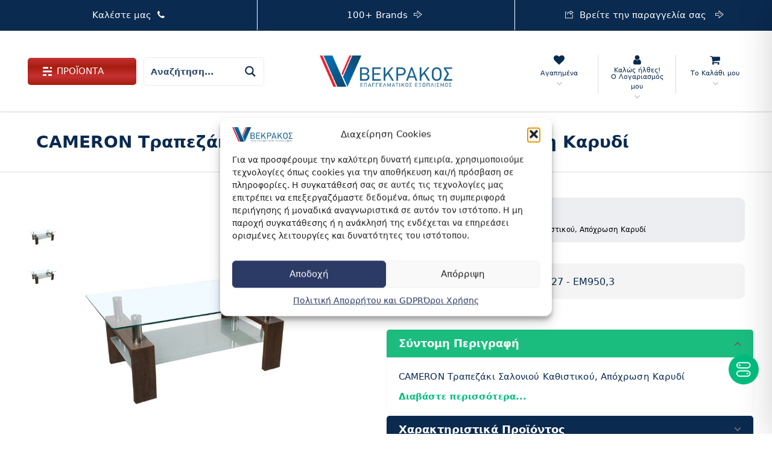

--- FILE ---
content_type: text/html; charset=UTF-8
request_url: https://vekrakos.gr/store/cameron-trapezaki-salonioy-kathistikoy-apoxrosi-karydi
body_size: 122204
content:
<!doctype html><html class="no-js" lang="el"><head><meta name="google-site-verification" content="5I2fiw2UejKzOZCEW1TvT1FkJAvvmw_5B97CZfbFvew"/><meta charset="UTF-8"><meta name="apple-mobile-web-app-capable" content="yes"><meta name="viewport" content="width=device-width, initial-scale=1.0, maximum-scale=1.0, user-scalable=no"><meta name="HandheldFriendly" content="true"><meta name="apple-touch-fullscreen" content="yes"> <script>document.documentElement.className = document.documentElement.className + ' yes-js js_active js'</script> <style id='super-products-swatches' type='text/css'>.textureImage { -webkit-background-size: cover; -moz-background-size: cover; -o-background-size: cover; background-size: cover; }.sps-swatches .swatch { border-radius: 0% !important; } .sps-swatches>.swatchColor { border-radius: 0% !important; }.sps-swatches>.superSwatch.disabled:before { background-color: 1 !important; } .sps-swatches>.superSwatch.disabled:after { background-color: 1 !important; }.sps-swatches>.swatchColor, .sps-swatches>.swatchColor>div { width: 1px !important; height: 1px !important; } .sps-swatches .swatch { width: 1px !important; height: 1px !important; line-height: 1px !important; }.products .sps-swatches>.swatchColor, .products .sps-swatches>.swatchColor>div { width: 1px !important; height: 1px !important; } .products .sps-swatches .swatch{ width: 1px !important; height: 1px !important; line-height: 1px !important; }.sps-swatches>.swatchColor.selected { border: 2px solid 1 !important; } .sps-swatches .swatch.selected { border: 2px solid 1 !important; } .sps-swatches .swatch-label-square.selected { border: 2px solid 1 !important; } .sps-swatches .swatch-label-circle.selected { border: 2px solid 1 !important; }.sps-swatches>.swatchColor:hover, .sps-swatches .swatch:hover, .sps-swatches .swatch-label-circle:hover, .sps-swatches .swatch-label-square:hover { border: 2px solid 1 !important; }.sps-swatches>.swatchColor { border: 2px solid 1 !important; } .sps-swatches .swatch, .sps-swatches .swatch-label-circle, .sps-swatches .swatch-label-square { border: 2px solid 1 !important; }.sps-swatches>.swatchColor>.spsTooltip>.innerText { background-color: 1 !important; } .sps-swatches>.swatch>.spsTooltip>.innerText { background-color: 1 !important; } .sps-swatches>.swatchColor>.spsTooltip>span { border-block-end-color: 1 !important; } .sps-swatches>.swatch>.spsTooltip>span { border-block-end-color: 1 !important; } .sps-swatches>.swatchColor>.spsTooltip>.innerText { color: 1 !important; } .sps-swatches>.swatch>.spsTooltip>.innerText { color: 1 !important; }.sps-swatches .swatch-label { background-color: 1 !important; }.sps-swatches .swatch-label { color: 1 !important; }</style><meta name='robots' content='index, follow, max-image-preview:large, max-snippet:-1, max-video-preview:-1'/> <style>img:is([sizes="auto" i], [sizes^="auto," i]) { contain-intrinsic-size: 3000px 1500px }</style>  <title>CAMERON Τραπεζάκι Σαλονιού Καθιστικού, Απόχρωση Καρυδί</title> <meta name="description" content="CAMERON Τραπεζάκι Σαλονιού Καθιστικού, Απόχρωση Καρυδί Κωδικός: [Ε-00012147] ΕΜ950,3 ΔΙΑΣΤΑΣΕΙΣ 110x60x45cm Χρώματα: Καρυδί"/> <link rel="canonical" href="https://vekrakos.gr/store/cameron-trapezaki-salonioy-kathistikoy-apoxrosi-karydi"/> <meta property="og:locale" content="el_GR"/> <meta property="og:type" content="product"/> <meta property="og:title" content="CAMERON Τραπεζάκι Σαλονιού Καθιστικού, Απόχρωση Καρυδί"/> <meta property="og:description" content="Αγοράστε CAMERON Τραπεζάκι Σαλονιού Καθιστικού, Απόχρωση Καρυδί στην καλύτερη τιμή. Δείτε χαρακτηριστικά και διαθεσιμότητα στο Vekrakos.gr."/> <meta property="og:url" content="https://vekrakos.gr/store/cameron-trapezaki-salonioy-kathistikoy-apoxrosi-karydi"/> <meta property="og:site_name" content="Vekrakos.gr"/> <meta property="article:modified_time" content="2025-12-24T13:53:29+00:00"/> <meta property="og:image" content="https://vekrakos.gr/wp-content/uploads/2023/06/cameron-trap.saloniou-110x60cm-karydi-enlarge.jpg"/> <meta property="og:image:width" content="800"/> <meta property="og:image:height" content="800"/> <meta property="og:image:type" content="image/jpeg"/><meta property="og:image" content="https://vekrakos.gr/wp-content/uploads/2023/06/e-00012147-huge.jpg"/> <meta property="og:image:width" content="1300"/> <meta property="og:image:height" content="1300"/> <meta property="og:image:type" content="image/jpeg"/> <meta name="twitter:card" content="summary_large_image"/> <script type="application/ld+json" class="yoast-schema-graph">{"@context":"https://schema.org","@graph":[{"@type":["WebPage","ItemPage"],"@id":"https://vekrakos.gr/store/cameron-trapezaki-salonioy-kathistikoy-apoxrosi-karydi","url":"https://vekrakos.gr/store/cameron-trapezaki-salonioy-kathistikoy-apoxrosi-karydi","name":"CAMERON Τραπεζάκι Σαλονιού Καθιστικού, Απόχρωση Καρυδί","isPartOf":{"@id":"https://vekrakos.gr/#website"},"primaryImageOfPage":{"@id":"https://vekrakos.gr/store/cameron-trapezaki-salonioy-kathistikoy-apoxrosi-karydi#primaryimage"},"image":{"@id":"https://vekrakos.gr/store/cameron-trapezaki-salonioy-kathistikoy-apoxrosi-karydi#primaryimage"},"thumbnailUrl":"https://vekrakos.gr/wp-content/uploads/2023/06/cameron-trap.saloniou-110x60cm-karydi-enlarge.jpg","description":"CAMERON Τραπεζάκι Σαλονιού Καθιστικού, Απόχρωση Καρυδί Κωδικός: [Ε-00012147] ΕΜ950,3 ΔΙΑΣΤΑΣΕΙΣ 110x60x45cm Χρώματα: Καρυδί","breadcrumb":{"@id":"https://vekrakos.gr/store/cameron-trapezaki-salonioy-kathistikoy-apoxrosi-karydi#breadcrumb"},"inLanguage":"el","potentialAction":{"@type":"BuyAction","target":"https://vekrakos.gr/store/cameron-trapezaki-salonioy-kathistikoy-apoxrosi-karydi"}},{"@type":"ImageObject","inLanguage":"el","@id":"https://vekrakos.gr/store/cameron-trapezaki-salonioy-kathistikoy-apoxrosi-karydi#primaryimage","url":"https://vekrakos.gr/wp-content/uploads/2023/06/cameron-trap.saloniou-110x60cm-karydi-enlarge.jpg","contentUrl":"https://vekrakos.gr/wp-content/uploads/2023/06/cameron-trap.saloniou-110x60cm-karydi-enlarge.jpg","width":800,"height":800,"caption":"CAMERON Τραπεζάκι Σαλονιού Καθιστικού"},{"@type":"BreadcrumbList","@id":"https://vekrakos.gr/store/cameron-trapezaki-salonioy-kathistikoy-apoxrosi-karydi#breadcrumb","itemListElement":[{"@type":"ListItem","position":1,"name":"Αρχική","item":"https://vekrakos.gr/"},{"@type":"ListItem","position":2,"name":"Προϊόντα","item":"https://vekrakos.gr/shop"},{"@type":"ListItem","position":3,"name":"Έπιπλα","item":"https://vekrakos.gr/cat/epipla"},{"@type":"ListItem","position":4,"name":"Εσωτερικός Χώρος","item":"https://vekrakos.gr/cat/epipla/esoterikos-xoros"},{"@type":"ListItem","position":5,"name":"Τραπέζια","item":"https://vekrakos.gr/cat/epipla/esoterikos-xoros/trapezia-ex"},{"@type":"ListItem","position":6,"name":"Σαλονιού - Βοηθητικά","item":"https://vekrakos.gr/cat/epipla/esoterikos-xoros/trapezia-ex/salonioy-voithitika"},{"@type":"ListItem","position":7,"name":"CAMERON Τραπεζάκι Σαλονιού Καθιστικού, Απόχρωση Καρυδί"}]},{"@type":"WebSite","@id":"https://vekrakos.gr/#website","url":"https://vekrakos.gr/","name":"Αφοί Ν. Βεκράκου Α.Ε","description":"Επαγγελματικός Εξοπλισμός - Είδη εστίασης - Ποικιλίες Καφέ Espresso / Ελληνικός","publisher":{"@id":"https://vekrakos.gr/#organization"},"alternateName":"Βεκράκος Σπάρτη","potentialAction":[{"@type":"SearchAction","target":{"@type":"EntryPoint","urlTemplate":"https://vekrakos.gr/?s={search_term_string}"},"query-input":{"@type":"PropertyValueSpecification","valueRequired":true,"valueName":"search_term_string"}}],"inLanguage":"el"},{"@type":"Organization","@id":"https://vekrakos.gr/#organization","name":"Αφοί Ν. Βεκράκου Α.Ε","alternateName":"Vekrakos.gr","url":"https://vekrakos.gr/","logo":{"@type":"ImageObject","inLanguage":"el","@id":"https://vekrakos.gr/#/schema/logo/image/","url":"https://vekrakos.gr/wp-content/uploads/2022/06/vrekakos_logo3.png","contentUrl":"https://vekrakos.gr/wp-content/uploads/2022/06/vrekakos_logo3.png","width":293,"height":70,"caption":"Αφοί Ν. Βεκράκου Α.Ε"},"image":{"@id":"https://vekrakos.gr/#/schema/logo/image/"},"sameAs":["https://www.facebook.com/vekrakos.ae","https://www.instagram.com/vekrakos.ae"],"description":"Ο Βεκράκος (Αφοί Ν. Βεκράκου Α.Ε.) ή (www.vekrakos.gr) δραστηριοποιείται στο εμπόριο επαγγελματικού και οικιακού εξοπλισμού. Είμαστε επίσημοι μεταπωλητές του καφέ Hausbrandt και παρέχουμε πλήρη υποστήριξη σε εξοπλισμό HORECA, είδη συσκευασίας, απορρυπαντικά, χαρτικά και έπιπλα. Με έμφαση στην απόλαυση του ποιοτικού espresso και την τεχνογνωσία, εξυπηρετούμε καθημερινά επιχειρήσεις εστίασης και νοικοκυριά σε όλη την Ελλάδα.","email":"sales@vekrakos.gr","telephone":"+30 2731028408","legalName":"ΑΦΟΙ Ν ΒΕΚΡΑΚΟΥ ΑΕ","hasMerchantReturnPolicy":{"@type":"MerchantReturnPolicy","merchantReturnLink":"https://vekrakos.gr/company/rma-plirofories"}}]}</script> <meta property="product:brand" content="Woodwell"/> <meta property="product:price:amount" content="52.20"/> <meta property="product:price:currency" content="EUR"/> <meta property="og:availability" content="instock"/> <meta property="product:availability" content="instock"/> <meta property="product:retailer_item_id" content="95727 - ΕΜ950,3"/> <meta property="product:condition" content="new"/> <link rel='dns-prefetch' href='//www.googletagmanager.com'/><link rel='stylesheet' id='wp-block-library-css' href='https://vekrakos.gr/wp-includes/css/dist/block-library/style.min.css' type='text/css' media='all'/><style id='classic-theme-styles-inline-css' type='text/css'>/*! This file is auto-generated */.wp-block-button__link{color:#fff;background-color:#32373c;border-radius:9999px;box-shadow:none;text-decoration:none;padding:calc(.667em + 2px) calc(1.333em + 2px);font-size:1.125em}.wp-block-file__button{background:#32373c;color:#fff;text-decoration:none}</style><link rel='stylesheet' id='jquery-selectBox-css' href='https://vekrakos.gr/wp-content/plugins/yith-woocommerce-wishlist/assets/css/jquery.selectBox.css' type='text/css' media='all'/><link rel='stylesheet' id='woocommerce_prettyPhoto_css-css' href='//vekrakos.gr/wp-content/plugins/woocommerce/assets/css/prettyPhoto.css' type='text/css' media='all'/><link rel='stylesheet' id='yith-wcwl-main-css' href='https://vekrakos.gr/wp-content/plugins/yith-woocommerce-wishlist/assets/css/style.css' type='text/css' media='all'/><style id='yith-wcwl-main-inline-css' type='text/css'> :root { --color-add-to-wishlist-background: #333333; --color-add-to-wishlist-text: #FFFFFF; --color-add-to-wishlist-border: #333333; --color-add-to-wishlist-background-hover: #333333; --color-add-to-wishlist-text-hover: #FFFFFF; --color-add-to-wishlist-border-hover: rgb(223,41,20); --rounded-corners-radius: 100px; --color-add-to-cart-background: #333333; --color-add-to-cart-text: #FFFFFF; --color-add-to-cart-border: #333333; --color-add-to-cart-background-hover: #4F4F4F; --color-add-to-cart-text-hover: #FFFFFF; --color-add-to-cart-border-hover: #4F4F4F; --add-to-cart-rounded-corners-radius: 16px; --color-button-style-1-background: #333333; --color-button-style-1-text: #FFFFFF; --color-button-style-1-border: #333333; --color-button-style-1-background-hover: #4F4F4F; --color-button-style-1-text-hover: #FFFFFF; --color-button-style-1-border-hover: #4F4F4F; --color-button-style-2-background: #333333; --color-button-style-2-text: #FFFFFF; --color-button-style-2-border: #333333; --color-button-style-2-background-hover: #4F4F4F; --color-button-style-2-text-hover: #FFFFFF; --color-button-style-2-border-hover: #4F4F4F; --color-wishlist-table-background: #FFFFFF; --color-wishlist-table-text: #6d6c6c; --color-wishlist-table-border: #FFFFFF; --color-headers-background: #F4F4F4; --color-share-button-color: #FFFFFF; --color-share-button-color-hover: #FFFFFF; --color-fb-button-background: #39599E; --color-fb-button-background-hover: #595A5A; --color-tw-button-background: #45AFE2; --color-tw-button-background-hover: #595A5A; --color-pr-button-background: #AB2E31; --color-pr-button-background-hover: #595A5A; --color-em-button-background: #FBB102; --color-em-button-background-hover: #595A5A; --color-wa-button-background: #00A901; --color-wa-button-background-hover: #595A5A; --feedback-duration: 3s } :root { --color-add-to-wishlist-background: #333333; --color-add-to-wishlist-text: #FFFFFF; --color-add-to-wishlist-border: #333333; --color-add-to-wishlist-background-hover: #333333; --color-add-to-wishlist-text-hover: #FFFFFF; --color-add-to-wishlist-border-hover: rgb(223,41,20); --rounded-corners-radius: 100px; --color-add-to-cart-background: #333333; --color-add-to-cart-text: #FFFFFF; --color-add-to-cart-border: #333333; --color-add-to-cart-background-hover: #4F4F4F; --color-add-to-cart-text-hover: #FFFFFF; --color-add-to-cart-border-hover: #4F4F4F; --add-to-cart-rounded-corners-radius: 16px; --color-button-style-1-background: #333333; --color-button-style-1-text: #FFFFFF; --color-button-style-1-border: #333333; --color-button-style-1-background-hover: #4F4F4F; --color-button-style-1-text-hover: #FFFFFF; --color-button-style-1-border-hover: #4F4F4F; --color-button-style-2-background: #333333; --color-button-style-2-text: #FFFFFF; --color-button-style-2-border: #333333; --color-button-style-2-background-hover: #4F4F4F; --color-button-style-2-text-hover: #FFFFFF; --color-button-style-2-border-hover: #4F4F4F; --color-wishlist-table-background: #FFFFFF; --color-wishlist-table-text: #6d6c6c; --color-wishlist-table-border: #FFFFFF; --color-headers-background: #F4F4F4; --color-share-button-color: #FFFFFF; --color-share-button-color-hover: #FFFFFF; --color-fb-button-background: #39599E; --color-fb-button-background-hover: #595A5A; --color-tw-button-background: #45AFE2; --color-tw-button-background-hover: #595A5A; --color-pr-button-background: #AB2E31; --color-pr-button-background-hover: #595A5A; --color-em-button-background: #FBB102; --color-em-button-background-hover: #595A5A; --color-wa-button-background: #00A901; --color-wa-button-background-hover: #595A5A; --feedback-duration: 3s } </style><link rel='stylesheet' id='yith-wcbr-css' href='https://vekrakos.gr/wp-content/plugins/yith-woocommerce-brands-add-on-premium/assets/css/yith-wcbr.css' type='text/css' media='all'/><link rel='stylesheet' id='jquery-swiper-css' href='https://vekrakos.gr/wp-content/plugins/yith-woocommerce-brands-add-on-premium/assets/css/swiper.css' type='text/css' media='all'/><link rel='stylesheet' id='select2-css' href='https://vekrakos.gr/wp-content/plugins/woocommerce/assets/css/select2.css' type='text/css' media='all'/><link rel='stylesheet' id='yith-wcbr-shortcode-css' href='https://vekrakos.gr/wp-content/plugins/yith-woocommerce-brands-add-on-premium/assets/css/yith-wcbr-shortcode.css' type='text/css' media='all'/><style id='filebird-block-filebird-gallery-style-inline-css' type='text/css'>ul.filebird-block-filebird-gallery{margin:auto!important;padding:0!important;width:100%}ul.filebird-block-filebird-gallery.layout-grid{display:grid;grid-gap:20px;align-items:stretch;grid-template-columns:repeat(var(--columns),1fr);justify-items:stretch}ul.filebird-block-filebird-gallery.layout-grid li img{border:1px solid #ccc;box-shadow:2px 2px 6px 0 rgba(0,0,0,.3);height:100%;max-width:100%;-o-object-fit:cover;object-fit:cover;width:100%}ul.filebird-block-filebird-gallery.layout-masonry{-moz-column-count:var(--columns);-moz-column-gap:var(--space);column-gap:var(--space);-moz-column-width:var(--min-width);columns:var(--min-width) var(--columns);display:block;overflow:auto}ul.filebird-block-filebird-gallery.layout-masonry li{margin-bottom:var(--space)}ul.filebird-block-filebird-gallery li{list-style:none}ul.filebird-block-filebird-gallery li figure{height:100%;margin:0;padding:0;position:relative;width:100%}ul.filebird-block-filebird-gallery li figure figcaption{background:linear-gradient(0deg,rgba(0,0,0,.7),rgba(0,0,0,.3) 70%,transparent);bottom:0;box-sizing:border-box;color:#fff;font-size:.8em;margin:0;max-height:100%;overflow:auto;padding:3em .77em .7em;position:absolute;text-align:center;width:100%;z-index:2}ul.filebird-block-filebird-gallery li figure figcaption a{color:inherit}</style><style id='global-styles-inline-css' type='text/css'>:root{--wp--preset--aspect-ratio--square: 1;--wp--preset--aspect-ratio--4-3: 4/3;--wp--preset--aspect-ratio--3-4: 3/4;--wp--preset--aspect-ratio--3-2: 3/2;--wp--preset--aspect-ratio--2-3: 2/3;--wp--preset--aspect-ratio--16-9: 16/9;--wp--preset--aspect-ratio--9-16: 9/16;--wp--preset--color--black: #000000;--wp--preset--color--cyan-bluish-gray: #abb8c3;--wp--preset--color--white: #ffffff;--wp--preset--color--pale-pink: #f78da7;--wp--preset--color--vivid-red: #cf2e2e;--wp--preset--color--luminous-vivid-orange: #ff6900;--wp--preset--color--luminous-vivid-amber: #fcb900;--wp--preset--color--light-green-cyan: #7bdcb5;--wp--preset--color--vivid-green-cyan: #00d084;--wp--preset--color--pale-cyan-blue: #8ed1fc;--wp--preset--color--vivid-cyan-blue: #0693e3;--wp--preset--color--vivid-purple: #9b51e0;--wp--preset--gradient--vivid-cyan-blue-to-vivid-purple: linear-gradient(135deg,rgba(6,147,227,1) 0%,rgb(155,81,224) 100%);--wp--preset--gradient--light-green-cyan-to-vivid-green-cyan: linear-gradient(135deg,rgb(122,220,180) 0%,rgb(0,208,130) 100%);--wp--preset--gradient--luminous-vivid-amber-to-luminous-vivid-orange: linear-gradient(135deg,rgba(252,185,0,1) 0%,rgba(255,105,0,1) 100%);--wp--preset--gradient--luminous-vivid-orange-to-vivid-red: linear-gradient(135deg,rgba(255,105,0,1) 0%,rgb(207,46,46) 100%);--wp--preset--gradient--very-light-gray-to-cyan-bluish-gray: linear-gradient(135deg,rgb(238,238,238) 0%,rgb(169,184,195) 100%);--wp--preset--gradient--cool-to-warm-spectrum: linear-gradient(135deg,rgb(74,234,220) 0%,rgb(151,120,209) 20%,rgb(207,42,186) 40%,rgb(238,44,130) 60%,rgb(251,105,98) 80%,rgb(254,248,76) 100%);--wp--preset--gradient--blush-light-purple: linear-gradient(135deg,rgb(255,206,236) 0%,rgb(152,150,240) 100%);--wp--preset--gradient--blush-bordeaux: linear-gradient(135deg,rgb(254,205,165) 0%,rgb(254,45,45) 50%,rgb(107,0,62) 100%);--wp--preset--gradient--luminous-dusk: linear-gradient(135deg,rgb(255,203,112) 0%,rgb(199,81,192) 50%,rgb(65,88,208) 100%);--wp--preset--gradient--pale-ocean: linear-gradient(135deg,rgb(255,245,203) 0%,rgb(182,227,212) 50%,rgb(51,167,181) 100%);--wp--preset--gradient--electric-grass: linear-gradient(135deg,rgb(202,248,128) 0%,rgb(113,206,126) 100%);--wp--preset--gradient--midnight: linear-gradient(135deg,rgb(2,3,129) 0%,rgb(40,116,252) 100%);--wp--preset--font-size--small: 13px;--wp--preset--font-size--medium: 20px;--wp--preset--font-size--large: 36px;--wp--preset--font-size--x-large: 42px;--wp--preset--spacing--20: 0.44rem;--wp--preset--spacing--30: 0.67rem;--wp--preset--spacing--40: 1rem;--wp--preset--spacing--50: 1.5rem;--wp--preset--spacing--60: 2.25rem;--wp--preset--spacing--70: 3.38rem;--wp--preset--spacing--80: 5.06rem;--wp--preset--shadow--natural: 6px 6px 9px rgba(0, 0, 0, 0.2);--wp--preset--shadow--deep: 12px 12px 50px rgba(0, 0, 0, 0.4);--wp--preset--shadow--sharp: 6px 6px 0px rgba(0, 0, 0, 0.2);--wp--preset--shadow--outlined: 6px 6px 0px -3px rgba(255, 255, 255, 1), 6px 6px rgba(0, 0, 0, 1);--wp--preset--shadow--crisp: 6px 6px 0px rgba(0, 0, 0, 1);}:where(.is-layout-flex){gap: 0.5em;}:where(.is-layout-grid){gap: 0.5em;}body .is-layout-flex{display: flex;}.is-layout-flex{flex-wrap: wrap;align-items: center;}.is-layout-flex > :is(*, div){margin: 0;}body .is-layout-grid{display: grid;}.is-layout-grid > :is(*, div){margin: 0;}:where(.wp-block-columns.is-layout-flex){gap: 2em;}:where(.wp-block-columns.is-layout-grid){gap: 2em;}:where(.wp-block-post-template.is-layout-flex){gap: 1.25em;}:where(.wp-block-post-template.is-layout-grid){gap: 1.25em;}.has-black-color{color: var(--wp--preset--color--black) !important;}.has-cyan-bluish-gray-color{color: var(--wp--preset--color--cyan-bluish-gray) !important;}.has-white-color{color: var(--wp--preset--color--white) !important;}.has-pale-pink-color{color: var(--wp--preset--color--pale-pink) !important;}.has-vivid-red-color{color: var(--wp--preset--color--vivid-red) !important;}.has-luminous-vivid-orange-color{color: var(--wp--preset--color--luminous-vivid-orange) !important;}.has-luminous-vivid-amber-color{color: var(--wp--preset--color--luminous-vivid-amber) !important;}.has-light-green-cyan-color{color: var(--wp--preset--color--light-green-cyan) !important;}.has-vivid-green-cyan-color{color: var(--wp--preset--color--vivid-green-cyan) !important;}.has-pale-cyan-blue-color{color: var(--wp--preset--color--pale-cyan-blue) !important;}.has-vivid-cyan-blue-color{color: var(--wp--preset--color--vivid-cyan-blue) !important;}.has-vivid-purple-color{color: var(--wp--preset--color--vivid-purple) !important;}.has-black-background-color{background-color: var(--wp--preset--color--black) !important;}.has-cyan-bluish-gray-background-color{background-color: var(--wp--preset--color--cyan-bluish-gray) !important;}.has-white-background-color{background-color: var(--wp--preset--color--white) !important;}.has-pale-pink-background-color{background-color: var(--wp--preset--color--pale-pink) !important;}.has-vivid-red-background-color{background-color: var(--wp--preset--color--vivid-red) !important;}.has-luminous-vivid-orange-background-color{background-color: var(--wp--preset--color--luminous-vivid-orange) !important;}.has-luminous-vivid-amber-background-color{background-color: var(--wp--preset--color--luminous-vivid-amber) !important;}.has-light-green-cyan-background-color{background-color: var(--wp--preset--color--light-green-cyan) !important;}.has-vivid-green-cyan-background-color{background-color: var(--wp--preset--color--vivid-green-cyan) !important;}.has-pale-cyan-blue-background-color{background-color: var(--wp--preset--color--pale-cyan-blue) !important;}.has-vivid-cyan-blue-background-color{background-color: var(--wp--preset--color--vivid-cyan-blue) !important;}.has-vivid-purple-background-color{background-color: var(--wp--preset--color--vivid-purple) !important;}.has-black-border-color{border-color: var(--wp--preset--color--black) !important;}.has-cyan-bluish-gray-border-color{border-color: var(--wp--preset--color--cyan-bluish-gray) !important;}.has-white-border-color{border-color: var(--wp--preset--color--white) !important;}.has-pale-pink-border-color{border-color: var(--wp--preset--color--pale-pink) !important;}.has-vivid-red-border-color{border-color: var(--wp--preset--color--vivid-red) !important;}.has-luminous-vivid-orange-border-color{border-color: var(--wp--preset--color--luminous-vivid-orange) !important;}.has-luminous-vivid-amber-border-color{border-color: var(--wp--preset--color--luminous-vivid-amber) !important;}.has-light-green-cyan-border-color{border-color: var(--wp--preset--color--light-green-cyan) !important;}.has-vivid-green-cyan-border-color{border-color: var(--wp--preset--color--vivid-green-cyan) !important;}.has-pale-cyan-blue-border-color{border-color: var(--wp--preset--color--pale-cyan-blue) !important;}.has-vivid-cyan-blue-border-color{border-color: var(--wp--preset--color--vivid-cyan-blue) !important;}.has-vivid-purple-border-color{border-color: var(--wp--preset--color--vivid-purple) !important;}.has-vivid-cyan-blue-to-vivid-purple-gradient-background{background: var(--wp--preset--gradient--vivid-cyan-blue-to-vivid-purple) !important;}.has-light-green-cyan-to-vivid-green-cyan-gradient-background{background: var(--wp--preset--gradient--light-green-cyan-to-vivid-green-cyan) !important;}.has-luminous-vivid-amber-to-luminous-vivid-orange-gradient-background{background: var(--wp--preset--gradient--luminous-vivid-amber-to-luminous-vivid-orange) !important;}.has-luminous-vivid-orange-to-vivid-red-gradient-background{background: var(--wp--preset--gradient--luminous-vivid-orange-to-vivid-red) !important;}.has-very-light-gray-to-cyan-bluish-gray-gradient-background{background: var(--wp--preset--gradient--very-light-gray-to-cyan-bluish-gray) !important;}.has-cool-to-warm-spectrum-gradient-background{background: var(--wp--preset--gradient--cool-to-warm-spectrum) !important;}.has-blush-light-purple-gradient-background{background: var(--wp--preset--gradient--blush-light-purple) !important;}.has-blush-bordeaux-gradient-background{background: var(--wp--preset--gradient--blush-bordeaux) !important;}.has-luminous-dusk-gradient-background{background: var(--wp--preset--gradient--luminous-dusk) !important;}.has-pale-ocean-gradient-background{background: var(--wp--preset--gradient--pale-ocean) !important;}.has-electric-grass-gradient-background{background: var(--wp--preset--gradient--electric-grass) !important;}.has-midnight-gradient-background{background: var(--wp--preset--gradient--midnight) !important;}.has-small-font-size{font-size: var(--wp--preset--font-size--small) !important;}.has-medium-font-size{font-size: var(--wp--preset--font-size--medium) !important;}.has-large-font-size{font-size: var(--wp--preset--font-size--large) !important;}.has-x-large-font-size{font-size: var(--wp--preset--font-size--x-large) !important;}:where(.wp-block-post-template.is-layout-flex){gap: 1.25em;}:where(.wp-block-post-template.is-layout-grid){gap: 1.25em;}:where(.wp-block-columns.is-layout-flex){gap: 2em;}:where(.wp-block-columns.is-layout-grid){gap: 2em;}:root :where(.wp-block-pullquote){font-size: 1.5em;line-height: 1.6;}</style><link rel='stylesheet' id='accessibility-onetap-css' href='https://vekrakos.gr/wp-content/plugins/accessibility-onetap/assets/css/accessibility-onetap-front-end.min.css' type='text/css' media='all'/><style id='accessibility-onetap-inline-css' type='text/css'> .onetap-container-toggle .onetap-toggle svg, nav.onetap-accessibility.onetap-plugin-onetap .onetap-container .onetap-accessibility-settings header.onetap-header-top .onetap-site-container .onetap-site-info .onetap-image svg { fill: #00bd7f !important; } nav.onetap-accessibility.onetap-plugin-onetap .onetap-container .onetap-accessibility-settings .onetap-features-container .onetap-features .onetap-box-feature.onetap-lv2 .onetap-title p.onetap-option-levels span.onetap-level.onetap-level1, nav.onetap-accessibility.onetap-plugin-onetap .onetap-container .onetap-accessibility-settings .onetap-features-container .onetap-features .onetap-box-feature.onetap-lv2 .onetap-title p.onetap-option-levels span.onetap-level.onetap-level2, nav.onetap-accessibility.onetap-plugin-onetap .onetap-container .onetap-accessibility-settings .onetap-features-container .onetap-features .onetap-box-feature.onetap-lv3 .onetap-title p.onetap-option-levels span.onetap-level.onetap-level1, nav.onetap-accessibility.onetap-plugin-onetap .onetap-container .onetap-accessibility-settings .onetap-features-container .onetap-features .onetap-box-feature.onetap-lv3 .onetap-title p.onetap-option-levels span.onetap-level.onetap-level2, nav.onetap-accessibility.onetap-plugin-onetap .onetap-container .onetap-accessibility-settings .onetap-features-container .onetap-features .onetap-box-feature.onetap-lv3 .onetap-title p.onetap-option-levels span.onetap-level.onetap-level3, .onetap-container-toggle .onetap-toggle img, nav.onetap-accessibility.onetap-plugin-onetap .onetap-container .toolbar-hide-duration .box-hide-duration .box-btn-action button.hide-toolbar, nav.onetap-accessibility.onetap-plugin-onetap .onetap-container .onetap-accessibility-settings .onetap-features-container .onetap-features .onetap-box-features .onetap-box-step-controls .onetap-new-level .onetap-btn, nav.onetap-accessibility.onetap-plugin-onetap .onetap-container .onetap-accessibility-settings .onetap-reset-settings button, nav.onetap-accessibility.onetap-plugin-onetap .onetap-container .onetap-accessibility-settings header.onetap-header-top .onetap-site-container, nav.onetap-accessibility.onetap-plugin-onetap .onetap-container .onetap-accessibility-settings div.onetap-multi-functional-feature .onetap-box-functions .onetap-functional-feature.onetap-active .onetap-right .box-swich label.switch input+.slider, nav.onetap-accessibility.onetap-plugin-onetap .onetap-container .onetap-accessibility-settings div.onetap-multi-functional-feature .onetap-box-functions .onetap-functional-feature .onetap-right .box-swich label.switch input:checked+.slider, nav.onetap-accessibility.onetap-plugin-onetap .onetap-container .onetap-accessibility-settings div.onetap-multi-functional-feature .onetap-box-functions .onetap-functional-feature.onetap-active div.onetap-right div.box-swich label.switch span.slider.round:hover, nav.onetap-accessibility.onetap-plugin-onetap .onetap-container .onetap-accessibility-settings .onetap-features-container .onetap-features .onetap-box-features .onetap-box-step-controls .onetap-new-level .onetap-title .box-btn .onetap-btn, nav.onetap-accessibility.onetap-plugin-onetap .onetap-container .onetap-accessibility-settings div.onetap-multi-functional-feature .onetap-box-functions .onetap-functional-feature.onetap-active .onetap-left svg, nav.onetap-accessibility.onetap-plugin-onetap .onetap-container .onetap-accessibility-settings .onetap-features-container .onetap-features .onetap-box-features .onetap-box-feature.onetap-active .onetap-icon .onetap-icon-animation svg, nav.onetap-accessibility.onetap-plugin-onetap .onetap-container .onetap-accessibility-settings header.onetap-header-top .onetap-languages { background: #00bd7f !important; } nav.onetap-accessibility.onetap-plugin-onetap .onetap-container .onetap-accessibility-settings .onetap-features-container .onetap-features .onetap-box-features .onetap-box-step-controls .onetap-new-level .onetap-btn, nav.onetap-accessibility.onetap-plugin-onetap .onetap-container .onetap-accessibility-settings .onetap-features-container .onetap-features .onetap-box-features .onetap-box-step-controls .onetap-new-level .onetap-title .box-btn .onetap-btn { color: #00bd7f !important; } nav.onetap-accessibility.onetap-plugin-onetap .onetap-container .toolbar-hide-duration .box-hide-duration form label input[type='radio']:checked { accent-color: #00bd7f !important; box-shadow: 0 0 0 1px #00bd7f !important; background: #00bd7f !important; } .onetap-container-toggle .onetap-toggle img.design-border1 { box-shadow: 0 0 0 4px #00bd7f; } nav.onetap-accessibility.onetap-plugin-onetap .onetap-container .toolbar-hide-duration .box-hide-duration form label.active, nav.onetap-accessibility.onetap-plugin-onetap .onetap-container .toolbar-hide-duration .box-hide-duration form label:hover { border: 2px solid #00bd7f !important; outline: none !important; } nav.onetap-accessibility.onetap-plugin-onetap .onetap-container .onetap-accessibility-settings div.onetap-multi-functional-feature .onetap-box-functions .onetap-functional-feature .onetap-right .box-swich label.switch:focus .slider, nav.onetap-accessibility.onetap-plugin-onetap .onetap-container .onetap-accessibility-settings .onetap-reset-settings button:focus { outline: 2px solid #00bd7f !important; } nav.onetap-accessibility.onetap-plugin-onetap .onetap-container .onetap-accessibility-settings .onetap-features-container .onetap-features .onetap-box-features .onetap-box-feature:hover, nav.onetap-accessibility.onetap-plugin-onetap .onetap-container .onetap-accessibility-settings .onetap-features-container .onetap-features .onetap-box-features .onetap-box-feature:focus-visible, nav.onetap-accessibility.onetap-plugin-onetap .onetap-container .onetap-accessibility-settings .onetap-features-container .onetap-features .onetap-box-features button.onetap-box-feature.onetap-inactive:hover, nav.onetap-accessibility.onetap-plugin-onetap .onetap-container .onetap-accessibility-settings .onetap-features-container .onetap-features .onetap-box-features .onetap-box-feature.onetap-active, nav.onetap-accessibility.onetap-plugin-onetap .onetap-container .onetap-accessibility-settings .onetap-features-container .onetap-features .onetap-box-features .onetap-box-feature.onetap-inactive:focus-visible { border-color: #00bd7f !important; box-shadow: 0 0 0 1px #00bd7f !important; } nav.onetap-accessibility.onetap-plugin-onetap .onetap-container .toolbar-hide-duration .box-hide-duration .box-btn-action button.hide-toolbar { border-color: #00bd7f !important; } @media only screen and (max-width: 576px) { .onetap-container-toggle .onetap-toggle { right: 0 !important; margin-right: 18px !important; bottom: 0 !important; margin-bottom: 80px !important; } nav.onetap-accessibility.onetap-plugin-onetap { right: -580px !important; } nav.onetap-accessibility.onetap-plugin-onetap.onetap-toggle-open { right: 0 !important; } nav.onetap-accessibility.onetap-plugin-onetap .onetap-container .onetap-accessibility-settings header.onetap-header-top .onetap-close { right: 20px !important; } } @media only screen and (min-width: 576px) and (max-width: 991.98px) { .onetap-container-toggle .onetap-toggle { right: 0 !important; margin-right: 15px !important; bottom: 0 !important; margin-bottom: 15px !important; } nav.onetap-accessibility.onetap-plugin-onetap { right: -580px !important; } nav.onetap-accessibility.onetap-plugin-onetap.onetap-toggle-open { right: 0 !important; } nav.onetap-accessibility.onetap-plugin-onetap .onetap-container .onetap-accessibility-settings header.onetap-header-top .onetap-close { right: 20px !important; } } @media only screen and (min-width: 992px) { .onetap-container-toggle .onetap-toggle { right: 0 !important; margin-right: 20px !important; bottom: 0 !important; margin-bottom: 80px !important; } nav.onetap-accessibility.onetap-plugin-onetap { right: -580px !important; } nav.onetap-accessibility.onetap-plugin-onetap.onetap-toggle-open { right: 0 !important; } nav.onetap-accessibility.onetap-plugin-onetap .onetap-container .onetap-accessibility-settings header.onetap-header-top .onetap-close { right: 20px !important; } } nav.onetap-accessibility.onetap-plugin-onetap .onetap-container .onetap-accessibility-settings div.onetap-multi-functional-feature { display: none !important; } nav.onetap-accessibility.onetap-plugin-onetap .onetap-container .onetap-accessibility-settings .onetap-features-container.onetap-feature-content-modules { padding: 0 14px 0 14px !important; margin-top: -85px !important; margin-bottom: 24px !important; } nav.onetap-accessibility.onetap-plugin-onetap .onetap-container .onetap-accessibility-settings .onetap-features-container.onetap-feature-content-secondary { margin-top: 24px !important; }</style><link rel='stylesheet' id='groovy-menu-style-css' href='https://vekrakos.gr/wp-content/plugins/groovy-menu/assets/style/frontend.css' type='text/css' media='all'/><link rel='stylesheet' id='groovy-menu-style-fonts-groovy-28328-css' href='https://vekrakos.gr/wp-content/uploads/groovy/fonts/groovy-28328.css' type='text/css' media='all'/><link rel='stylesheet' id='groovy-menu-style-fonts-groovy-69018-css' href='https://vekrakos.gr/wp-content/uploads/groovy/fonts/groovy-69018.css' type='text/css' media='all'/><link rel='stylesheet' id='groovy-menu-style-fonts-groovy-socicon-css' href='https://vekrakos.gr/wp-content/uploads/groovy/fonts/groovy-socicon.css' type='text/css' media='all'/><link rel='stylesheet' id='groovy-menu-font-awesome-css' href='https://vekrakos.gr/wp-content/plugins/groovy-menu/assets/style/fontawesome.css' type='text/css' media='all' crossorigin='anonymous'/><link rel='preload' as='font' crossorigin='anonymous' id='groovy-menu-font-awesome-file-css' href='https://vekrakos.gr/wp-content/plugins/groovy-menu/assets/fonts/fontawesome-webfont.woff2?v=4.7.0' type='font/woff2' media='all'/><link rel='stylesheet' id='groovy-menu-font-internal-css' href='https://vekrakos.gr/wp-content/plugins/groovy-menu/assets/style/font-internal.css' type='text/css' media='all' crossorigin='anonymous'/><link rel='preload' as='font' crossorigin='anonymous' id='groovy-menu-font-internal-file-css' href='https://vekrakos.gr/wp-content/plugins/groovy-menu/assets/fonts/crane-font.woff?hhxb42' type='font/woff' media='all'/><link rel='stylesheet' id='woof-css' href='https://vekrakos.gr/wp-content/plugins/woocommerce-products-filter/css/front.css' type='text/css' media='all'/><style id='woof-inline-css' type='text/css'>.woof_products_top_panel li span, .woof_products_top_panel2 li span{background: url(https://vekrakos.gr/wp-content/plugins/woocommerce-products-filter/img/delete.png);background-size: 14px 14px;background-repeat: no-repeat;background-position: right;}.jQuery-plainOverlay-progress { border-top: 12px solid #0a2a50 !important; }.woof_edit_view{ display: none; }</style><link rel='stylesheet' id='chosen-drop-down-css' href='https://vekrakos.gr/wp-content/plugins/woocommerce-products-filter/js/chosen/chosen.min.css' type='text/css' media='all'/><link rel='stylesheet' id='plainoverlay-css' href='https://vekrakos.gr/wp-content/plugins/woocommerce-products-filter/css/plainoverlay.css' type='text/css' media='all'/><link rel='stylesheet' id='icheck-jquery-color-css' href='https://vekrakos.gr/wp-content/plugins/woocommerce-products-filter/js/icheck/skins/flat/aero.css' type='text/css' media='all'/><link rel='stylesheet' id='woof_by_onsales_html_items-css' href='https://vekrakos.gr/wp-content/plugins/woocommerce-products-filter/ext/by_onsales/css/by_onsales.css' type='text/css' media='all'/><link rel='stylesheet' id='woof_by_sku_html_items-css' href='https://vekrakos.gr/wp-content/plugins/woocommerce-products-filter/ext/by_sku/css/by_sku.css' type='text/css' media='all'/><style id='woocommerce-inline-inline-css' type='text/css'>.woocommerce form .form-row .required { visibility: visible; }</style><link rel='stylesheet' id='cmplz-general-css' href='https://vekrakos.gr/wp-content/plugins/complianz-gdpr/assets/css/cookieblocker.min.css' type='text/css' media='all'/><link rel='stylesheet' id='sps-frontend-css' href='https://vekrakos.gr/wp-content/plugins/super-product-swatches/assets/css/frontend.css' type='text/css' media='all'/><link rel='stylesheet' id='js_composer_front-css' href='https://vekrakos.gr/wp-content/plugins/js_composer/assets/css/js_composer.min.css' type='text/css' media='all'/><link rel='stylesheet' id='dhvc-woocommerce-page-css' href='https://vekrakos.gr/wp-content/plugins/dhvc-woocommerce-page/assets/css/style.css' type='text/css' media='all'/><link rel='stylesheet' id='jstheme-icons-css' href='https://vekrakos.gr/wp-content/uploads/jstheme/jstheme_icons.css?uniqeid=69582abd43c8c' type='text/css' media='all'/><link rel='stylesheet' id='jstheme-woocommerce-css' href='https://vekrakos.gr/wp-content/themes/jstheme-x/assets/css/woocommerce.css' type='text/css' media='all'/><link rel='stylesheet' id='animate-css' href='https://vekrakos.gr/wp-content/themes/jstheme-x/includes/core/assets/css/libs/animate/animate.min.css' type='text/css' media='all'/><link rel='stylesheet' id='jstheme-dynamic-style-css' href='https://vekrakos.gr/wp-content/uploads/jstheme/css/style.min.css' type='text/css' media='all'/><link rel='stylesheet' id='jstheme-style-css' href='https://vekrakos.gr/wp-content/themes/jstheme-x-child/style.css' type='text/css' media='all'/><link rel='stylesheet' id='groovy-menu-preset-style-37-css' href='https://vekrakos.gr/wp-content/uploads/groovy/preset_37.css' type='text/css' media='all'/><link rel='stylesheet' id='bsf-Defaults-css' href='https://vekrakos.gr/wp-content/uploads/smile_fonts/Defaults/Defaults.css' type='text/css' media='all'/><link rel='stylesheet' id='font-awesome-css' href='https://vekrakos.gr/wp-content/plugins/yith-woocommerce-wishlist/plugin-fw/assets/fonts/font-awesome/font-awesome.min.css' type='text/css' media='all'/><style id='font-awesome-inline-css' type='text/css'>[data-font="FontAwesome"]:before {font-family: 'FontAwesome' !important;content: attr(data-icon) !important;speak: none !important;font-weight: normal !important;font-variant: normal !important;text-transform: none !important;line-height: 1 !important;font-style: normal !important;-webkit-font-smoothing: antialiased !important;-moz-osx-font-smoothing: grayscale !important;}</style><link rel='stylesheet' id='smart-sections-css' href='https://vekrakos.gr/wp-content/plugins/visucom-smart-sections/assets/css/style.css' type='text/css' media='all'/><script type="text/javascript" src="https://vekrakos.gr/wp-includes/js/jquery/jquery.min.js" id="jquery-core-js"></script><script type="text/javascript" src="https://vekrakos.gr/wp-includes/js/jquery/jquery-migrate.min.js" id="jquery-migrate-js"></script><script type="text/javascript" src="https://vekrakos.gr/wp-content/plugins/woocommerce/assets/js/jquery-blockui/jquery.blockUI.min.js" id="wc-jquery-blockui-js" data-wp-strategy="defer"></script><script type="text/javascript" id="wc-add-to-cart-js-extra">/* <![CDATA[ */var wc_add_to_cart_params = {"ajax_url":"\/wp-admin\/admin-ajax.php","wc_ajax_url":"\/?wc-ajax=%%endpoint%%","i18n_view_cart":"\u039a\u03b1\u03bb\u03ac\u03b8\u03b9","cart_url":"https:\/\/vekrakos.gr\/cart","is_cart":"","cart_redirect_after_add":"no"};/* ]]> */</script><script type="text/javascript" src="https://vekrakos.gr/wp-content/plugins/woocommerce/assets/js/frontend/add-to-cart.min.js" id="wc-add-to-cart-js" data-wp-strategy="defer"></script><script type="text/javascript" id="wc-single-product-js-extra">/* <![CDATA[ */var wc_single_product_params = {"i18n_required_rating_text":"\u03a0\u03b1\u03c1\u03b1\u03ba\u03b1\u03bb\u03bf\u03cd\u03bc\u03b5, \u03b5\u03c0\u03b9\u03bb\u03ad\u03be\u03c4\u03b5 \u03bc\u03af\u03b1 \u03b2\u03b1\u03b8\u03bc\u03bf\u03bb\u03bf\u03b3\u03af\u03b1","i18n_rating_options":["1 \u03b1\u03c0\u03cc 5 \u03b1\u03c3\u03c4\u03ad\u03c1\u03b9\u03b1","2 \u03b1\u03c0\u03cc 5 \u03b1\u03c3\u03c4\u03ad\u03c1\u03b9\u03b1","3 \u03b1\u03c0\u03cc 5 \u03b1\u03c3\u03c4\u03ad\u03c1\u03b9\u03b1","4 \u03b1\u03c0\u03cc 5 \u03b1\u03c3\u03c4\u03ad\u03c1\u03b9\u03b1","5 \u03b1\u03c0\u03cc 5 \u03b1\u03c3\u03c4\u03ad\u03c1\u03b9\u03b1"],"i18n_product_gallery_trigger_text":"View full-screen image gallery","review_rating_required":"no","flexslider":{"rtl":false,"animation":"slide","smoothHeight":true,"directionNav":false,"controlNav":"thumbnails","slideshow":false,"animationSpeed":500,"animationLoop":false,"allowOneSlide":false},"zoom_enabled":"","zoom_options":[],"photoswipe_enabled":"","photoswipe_options":{"shareEl":false,"closeOnScroll":false,"history":false,"hideAnimationDuration":0,"showAnimationDuration":0},"flexslider_enabled":""};/* ]]> */</script><script type="text/javascript" src="https://vekrakos.gr/wp-content/plugins/woocommerce/assets/js/frontend/single-product.min.js" id="wc-single-product-js" defer="defer" data-wp-strategy="defer"></script><script type="text/javascript" src="https://vekrakos.gr/wp-content/plugins/woocommerce/assets/js/js-cookie/js.cookie.min.js" id="wc-js-cookie-js" defer="defer" data-wp-strategy="defer"></script><script type="text/javascript" id="woocommerce-js-extra">/* <![CDATA[ */var woocommerce_params = {"ajax_url":"\/wp-admin\/admin-ajax.php","wc_ajax_url":"\/?wc-ajax=%%endpoint%%","i18n_password_show":"\u0395\u03bc\u03c6\u03ac\u03bd\u03b9\u03c3\u03b7 \u03c3\u03c5\u03bd\u03b8\u03b7\u03bc\u03b1\u03c4\u03b9\u03ba\u03bf\u03cd","i18n_password_hide":"\u0391\u03c0\u03cc\u03ba\u03c1\u03c5\u03c8\u03b7 \u03c3\u03c5\u03bd\u03b8\u03b7\u03bc\u03b1\u03c4\u03b9\u03ba\u03bf\u03cd"};/* ]]> */</script><script type="text/javascript" src="https://vekrakos.gr/wp-content/plugins/woocommerce/assets/js/frontend/woocommerce.min.js" id="woocommerce-js" defer="defer" data-wp-strategy="defer"></script><script type="text/javascript" src="https://vekrakos.gr/wp-content/plugins/js_composer/assets/js/vendors/woocommerce-add-to-cart.js" id="vc_woocommerce-add-to-cart-js-js"></script><script type="text/javascript" src="https://vekrakos.gr/wp-content/plugins/jstheme-lib/includes/ext/woocommerce-min-max-quantities/assets/js/frontend/validate.min.js" id="wc-mmq-frontend-js"></script><script type="text/javascript" src="https://vekrakos.gr/wp-content/themes/jstheme-x/includes/core/assets/js/libs/modernizr/modernizr.custom.48287.js" id="jstheme-modernizr-js"></script><meta name="generator" content="Site Kit by Google 1.168.0"/><script>function gusta_fix_vc_full_width() { var elements=jQuery('[data-vc-full-width="true"], .mk-fullwidth-true');jQuery.each(elements,function(key,item){var el=jQuery(this);el.addClass('vc_hidden');var el_full=el.next('.vc_row-full-width');if(el_full.length||(el_full=el.parent().next('.vc_row-full-width')),el_full.length){var el_margin_left=parseInt(el.css('margin-left'),10),el_margin_right=parseInt(el.css('margin-right'),10),offset=0-el_full.offset().left-el_margin_left,width=jQuery(window).width();if(el.css({position:'relative',left:offset,'box-sizing':'border-box',width:jQuery(window).width()}),!el.data('vcStretchContent')){var padding=-1*offset;0>padding&&(padding=0);var paddingRight=width-padding-el_full.width()+el_margin_left+el_margin_right;0>paddingRight&&(paddingRight=0),el.css({'padding-left':padding+'px','padding-right':paddingRight+'px'})}el.attr('data-vc-full-width-init','true'),el.removeClass('vc_hidden'),jQuery(document).trigger('vc-full-width-row-single',{el:el,offset:offset,marginLeft:el_margin_left,marginRight:el_margin_right,elFull:el_full,width:width})}}),jQuery(document).trigger('vc-full-width-row',elements),jQuery(document).trigger('[data-mk-stretch-content="true"]', elements); jQuery('.owl-carousel').each(function(){ jQuery(this).trigger('refresh.owl.carousel'); }); } jQuery( '#gusta-header-container' ).on('load', function() { gusta_fix_vc_full_width(); });</script> <style>.cmplz-hidden { display: none !important; }</style><meta name="facebook-domain-verification" content="sht7yezgjuo33muvs6s5osedqpark1"/> <noscript><style>.woocommerce-product-gallery{ opacity: 1 !important; }</style></noscript> <meta name="framework" content="Redux 4.2.14"/><script type="text/javascript">/* <![CDATA[ */ ( function( w, d, s, l, i ) { w[l] = w[l] || []; w[l].push( {'gtm.start': new Date().getTime(), event: 'gtm.js'} ); var f = d.getElementsByTagName( s )[0], j = d.createElement( s ), dl = l != 'dataLayer' ? '&l=' + l : ''; j.async = true; j.src = 'https://www.googletagmanager.com/gtm.js?id=' + i + dl; f.parentNode.insertBefore( j, f ); } )( window, document, 'script', 'dataLayer', 'GTM-T9MSP8KN' ); /* ]]> */</script><link rel="icon" href="https://vekrakos.gr/wp-content/uploads/2022/05/cropped-favicon-32x32.png" sizes="32x32"/><link rel="icon" href="https://vekrakos.gr/wp-content/uploads/2022/05/cropped-favicon-192x192.png" sizes="192x192"/><link rel="apple-touch-icon" href="https://vekrakos.gr/wp-content/uploads/2022/05/cropped-favicon-180x180.png"/><meta name="msapplication-TileImage" content="https://vekrakos.gr/wp-content/uploads/2022/05/cropped-favicon-270x270.png"/><style type="text/css">.productLeft_addtocart {background: #edeef1; padding: 15px 20px 5px 20px; text-align: center; border-radius: 3px;}/** .productLeft_addtocart form.cart {display: flex; flex-wrap: wrap;} **/.productLeft_addtocart small.woocommerce-price-suffix {font-size: 14px; display: block;}.productLeft_addtocart > p.stock.in-stock {font-weight: 600; color: #0b2a4f; font-size: 15px !important;}.woocommerce-pre-orders .hasCountdown { font-weight: 600; font-size: 22px; background: #f4f4f4; padding: 5px 10px; text-align: center;}</style><style type="text/css">.vc_custom_1653989099817{padding-top: 30px !important;padding-right: 30px !important;padding-bottom: 30px !important;padding-left: 30px !important;border-radius: 3px !important;}.vc_custom_1654608066289{margin-top: 30px !important;}.vc_custom_1767946059822{margin-left: 0px !important;padding-left: 0px !important;}.vc_custom_1667294313876{margin-top: 0px !important;margin-bottom: 0px !important;padding-top: 0px !important;padding-bottom: 15px !important;background-color: #edeef1 !important;}.vc_custom_1767946183830{margin-top: 0px !important;margin-bottom: 0px !important;padding-top: 0px !important;padding-bottom: 15px !important;background-color: #edeef1 !important;}</style><style type="text/css">.woocommerce form .form-row input.input-text,.woocommerce-page form .form-row input.input-text{border:1px solid #0a2a50;}.woocommerce form .form-row input.input-text:focus,.woocommerce-page form .form-row input.input-text:focus{border-color:#0a2a50;-webkit-box-shadow:4px 4px 0 0 #0a2a50;box-shadow:4px 4px 0 0 #0a2a50;}.woocommerce button.button,.woocommerce-page button.button{background:#0a2a50 !important;color:#fff !important;border-radius:3px !important;margin-right:30px;}</style><noscript><style> .wpb_animate_when_almost_visible { opacity: 1; }</style></noscript><style id="gusta_inline_css">.container { box-sizing: border-box !important; } .container .gusta-section>.container { padding: 0; margin: 0; } footer { display: none; }</style><link rel="stylesheet" id="asp-basic" href="https://vekrakos.gr/wp-content/cache/asp/style.basic-ho-is-po-no-da-co-au-si-is.css?mq=f1kxou" media="all" /><style id='asp-instance-1'>div[id*='ajaxsearchpro1_'] div.asp_loader,div[id*='ajaxsearchpro1_'] div.asp_loader *{box-sizing:border-box !important;margin:0;padding:0;box-shadow:none}div[id*='ajaxsearchpro1_'] div.asp_loader{box-sizing:border-box;display:flex;flex:0 1 auto;flex-direction:column;flex-grow:0;flex-shrink:0;flex-basis:28px;max-width:100%;max-height:100%;align-items:center;justify-content:center}div[id*='ajaxsearchpro1_'] div.asp_loader-inner{width:100%;margin:0 auto;text-align:center;height:100%}@-webkit-keyframes scale{0%{-webkit-transform:scale(1);transform:scale(1);opacity:1}45%{-webkit-transform:scale(0.1);transform:scale(0.1);opacity:0.7}80%{-webkit-transform:scale(1);transform:scale(1);opacity:1}}@keyframes scale{0%{-webkit-transform:scale(1);transform:scale(1);opacity:1}45%{-webkit-transform:scale(0.1);transform:scale(0.1);opacity:0.7}80%{-webkit-transform:scale(1);transform:scale(1);opacity:1}}div[id*='ajaxsearchpro1_'] div.asp_ball-pulse>div:nth-child(0){-webkit-animation:scale 0.75s -0.36s infinite cubic-bezier(.2,.68,.18,1.08);animation:scale 0.75s -0.36s infinite cubic-bezier(.2,.68,.18,1.08)}div[id*='ajaxsearchpro1_'] div.asp_ball-pulse>div:nth-child(1){-webkit-animation:scale 0.75s -0.24s infinite cubic-bezier(.2,.68,.18,1.08);animation:scale 0.75s -0.24s infinite cubic-bezier(.2,.68,.18,1.08)}div[id*='ajaxsearchpro1_'] div.asp_ball-pulse>div:nth-child(2){-webkit-animation:scale 0.75s -0.12s infinite cubic-bezier(.2,.68,.18,1.08);animation:scale 0.75s -0.12s infinite cubic-bezier(.2,.68,.18,1.08)}div[id*='ajaxsearchpro1_'] div.asp_ball-pulse>div:nth-child(3){-webkit-animation:scale 0.75s 0s infinite cubic-bezier(.2,.68,.18,1.08);animation:scale 0.75s 0s infinite cubic-bezier(.2,.68,.18,1.08)}div[id*='ajaxsearchpro1_'] div.asp_ball-pulse>div{background-color:rgb(10,42,80);width:20%;height:20%;border-radius:100%;margin:0;margin-top:40%;margin-left:10%;float:left;-webkit-animation-fill-mode:both;animation-fill-mode:both;display:block;vertical-align:text-top}div[id*='ajaxsearchprores1_'] .asp_res_loader div.asp_loader,div[id*='ajaxsearchprores1_'] .asp_res_loader div.asp_loader *{box-sizing:border-box !important;margin:0;padding:0;box-shadow:none}div[id*='ajaxsearchprores1_'] .asp_res_loader div.asp_loader{box-sizing:border-box;display:flex;flex:0 1 auto;flex-direction:column;flex-grow:0;flex-shrink:0;flex-basis:28px;max-width:100%;max-height:100%;align-items:center;justify-content:center}div[id*='ajaxsearchprores1_'] .asp_res_loader div.asp_loader-inner{width:100%;margin:0 auto;text-align:center;height:100%}@-webkit-keyframes scale{0%{-webkit-transform:scale(1);transform:scale(1);opacity:1}45%{-webkit-transform:scale(0.1);transform:scale(0.1);opacity:0.7}80%{-webkit-transform:scale(1);transform:scale(1);opacity:1}}@keyframes scale{0%{-webkit-transform:scale(1);transform:scale(1);opacity:1}45%{-webkit-transform:scale(0.1);transform:scale(0.1);opacity:0.7}80%{-webkit-transform:scale(1);transform:scale(1);opacity:1}}div[id*='ajaxsearchprores1_'] .asp_res_loader div.asp_ball-pulse>div:nth-child(0){-webkit-animation:scale 0.75s -0.36s infinite cubic-bezier(.2,.68,.18,1.08);animation:scale 0.75s -0.36s infinite cubic-bezier(.2,.68,.18,1.08)}div[id*='ajaxsearchprores1_'] .asp_res_loader div.asp_ball-pulse>div:nth-child(1){-webkit-animation:scale 0.75s -0.24s infinite cubic-bezier(.2,.68,.18,1.08);animation:scale 0.75s -0.24s infinite cubic-bezier(.2,.68,.18,1.08)}div[id*='ajaxsearchprores1_'] .asp_res_loader div.asp_ball-pulse>div:nth-child(2){-webkit-animation:scale 0.75s -0.12s infinite cubic-bezier(.2,.68,.18,1.08);animation:scale 0.75s -0.12s infinite cubic-bezier(.2,.68,.18,1.08)}div[id*='ajaxsearchprores1_'] .asp_res_loader div.asp_ball-pulse>div:nth-child(3){-webkit-animation:scale 0.75s 0s infinite cubic-bezier(.2,.68,.18,1.08);animation:scale 0.75s 0s infinite cubic-bezier(.2,.68,.18,1.08)}div[id*='ajaxsearchprores1_'] .asp_res_loader div.asp_ball-pulse>div{background-color:rgb(10,42,80);width:20%;height:20%;border-radius:100%;margin:0;margin-top:40%;margin-left:10%;float:left;-webkit-animation-fill-mode:both;animation-fill-mode:both;display:block;vertical-align:text-top}#ajaxsearchpro1_1 div.asp_loader,#ajaxsearchpro1_2 div.asp_loader,#ajaxsearchpro1_1 div.asp_loader *,#ajaxsearchpro1_2 div.asp_loader *{box-sizing:border-box !important;margin:0;padding:0;box-shadow:none}#ajaxsearchpro1_1 div.asp_loader,#ajaxsearchpro1_2 div.asp_loader{box-sizing:border-box;display:flex;flex:0 1 auto;flex-direction:column;flex-grow:0;flex-shrink:0;flex-basis:28px;max-width:100%;max-height:100%;align-items:center;justify-content:center}#ajaxsearchpro1_1 div.asp_loader-inner,#ajaxsearchpro1_2 div.asp_loader-inner{width:100%;margin:0 auto;text-align:center;height:100%}@-webkit-keyframes scale{0%{-webkit-transform:scale(1);transform:scale(1);opacity:1}45%{-webkit-transform:scale(0.1);transform:scale(0.1);opacity:0.7}80%{-webkit-transform:scale(1);transform:scale(1);opacity:1}}@keyframes scale{0%{-webkit-transform:scale(1);transform:scale(1);opacity:1}45%{-webkit-transform:scale(0.1);transform:scale(0.1);opacity:0.7}80%{-webkit-transform:scale(1);transform:scale(1);opacity:1}}#ajaxsearchpro1_1 div.asp_ball-pulse>div:nth-child(0),#ajaxsearchpro1_2 div.asp_ball-pulse>div:nth-child(0){-webkit-animation:scale 0.75s -0.36s infinite cubic-bezier(.2,.68,.18,1.08);animation:scale 0.75s -0.36s infinite cubic-bezier(.2,.68,.18,1.08)}#ajaxsearchpro1_1 div.asp_ball-pulse>div:nth-child(1),#ajaxsearchpro1_2 div.asp_ball-pulse>div:nth-child(1){-webkit-animation:scale 0.75s -0.24s infinite cubic-bezier(.2,.68,.18,1.08);animation:scale 0.75s -0.24s infinite cubic-bezier(.2,.68,.18,1.08)}#ajaxsearchpro1_1 div.asp_ball-pulse>div:nth-child(2),#ajaxsearchpro1_2 div.asp_ball-pulse>div:nth-child(2){-webkit-animation:scale 0.75s -0.12s infinite cubic-bezier(.2,.68,.18,1.08);animation:scale 0.75s -0.12s infinite cubic-bezier(.2,.68,.18,1.08)}#ajaxsearchpro1_1 div.asp_ball-pulse>div:nth-child(3),#ajaxsearchpro1_2 div.asp_ball-pulse>div:nth-child(3){-webkit-animation:scale 0.75s 0s infinite cubic-bezier(.2,.68,.18,1.08);animation:scale 0.75s 0s infinite cubic-bezier(.2,.68,.18,1.08)}#ajaxsearchpro1_1 div.asp_ball-pulse>div,#ajaxsearchpro1_2 div.asp_ball-pulse>div{background-color:rgb(10,42,80);width:20%;height:20%;border-radius:100%;margin:0;margin-top:40%;margin-left:10%;float:left;-webkit-animation-fill-mode:both;animation-fill-mode:both;display:block;vertical-align:text-top}@-webkit-keyframes asp_an_fadeInDown{0%{opacity:0;-webkit-transform:translateY(-20px)}100%{opacity:1;-webkit-transform:translateY(0)}}@keyframes asp_an_fadeInDown{0%{opacity:0;transform:translateY(-20px)}100%{opacity:1;transform:translateY(0)}}.asp_an_fadeInDown{-webkit-animation-name:asp_an_fadeInDown;animation-name:asp_an_fadeInDown}div.asp_r.asp_r_1,div.asp_r.asp_r_1 *,div.asp_m.asp_m_1,div.asp_m.asp_m_1 *,div.asp_s.asp_s_1,div.asp_s.asp_s_1 *{-webkit-box-sizing:content-box;-moz-box-sizing:content-box;-ms-box-sizing:content-box;-o-box-sizing:content-box;box-sizing:content-box;border:0;border-radius:0;text-transform:none;text-shadow:none;box-shadow:none;text-decoration:none;text-align:left;letter-spacing:normal}div.asp_r.asp_r_1,div.asp_m.asp_m_1,div.asp_s.asp_s_1{-webkit-box-sizing:border-box;-moz-box-sizing:border-box;-ms-box-sizing:border-box;-o-box-sizing:border-box;box-sizing:border-box}div.asp_r.asp_r_1,div.asp_r.asp_r_1 *,div.asp_m.asp_m_1,div.asp_m.asp_m_1 *,div.asp_s.asp_s_1,div.asp_s.asp_s_1 *{padding:0;margin:0}.wpdreams_clear{clear:both}.asp_w_container_1{width:100%}div.asp_m.asp_m_1{width:100%;height:auto;max-height:none;border-radius:5px;background:#d1eaff;margin-top:0;margin-bottom:0;background-image:-webkit-linear-gradient(35deg,rgb(255,255,255),rgb(255,255,255));background-image:-moz-linear-gradient(35deg,rgb(255,255,255),rgb(255,255,255));background-image:-o-linear-gradient(35deg,rgb(255,255,255),rgb(255,255,255));background-image:-ms-linear-gradient(35deg,rgb(255,255,255) 0,rgb(255,255,255) 100%);background-image:linear-gradient(35deg,rgb(255,255,255),rgb(255,255,255));overflow:hidden;border:1px solid rgba(235,235,235,1);border-radius:5px 5px 5px 5px;box-shadow:px px px px rgba(0,0,0,1)}div.asp_m.asp_m_1 .probox{margin:0;height:45px;background:transparent;border:0 solid rgb(104,174,199);border-radius:0;box-shadow:none}p[id*=asp-try-1]{color:rgba(223,41,20,1) !important;display:block}div.asp_main_container+[id*=asp-try-1]{width:100%}p[id*=asp-try-1] a{color:rgba(10,42,80,1) !important}p[id*=asp-try-1] a:after{color:rgba(223,41,20,1) !important;display:inline;content:','}p[id*=asp-try-1] a:last-child:after{display:none}div.asp_m.asp_m_1 .probox .proinput{font-weight:bold;font-family:inherit;color:rgba(10,42,80,1);font-size:14px;line-height:15px;text-shadow:none;line-height:normal;flex-grow:1;order:5;margin:0 0 0 10px;padding:0 5px}div.asp_m.asp_m_1 .probox .proinput input.orig{font-weight:bold;font-family:inherit;color:rgba(10,42,80,1);font-size:14px;line-height:15px;text-shadow:none;line-height:normal;border:0;box-shadow:none;height:45px;position:relative;z-index:2;padding:0 !important;padding-top:2px !important;margin:-1px 0 0 -4px !important;width:100%;background:transparent !important}div.asp_m.asp_m_1 .probox .proinput input.autocomplete{font-weight:bold;font-family:inherit;color:rgba(10,42,80,1);font-size:14px;line-height:15px;text-shadow:none;line-height:normal;opacity:0.25;height:45px;display:block;position:relative;z-index:1;padding:0 !important;margin:-1px 0 0 -4px !important;margin-top:-45px !important;width:100%;background:transparent !important}.rtl div.asp_m.asp_m_1 .probox .proinput input.orig,.rtl div.asp_m.asp_m_1 .probox .proinput input.autocomplete{font-weight:bold;font-family:inherit;color:rgba(10,42,80,1);font-size:14px;line-height:15px;text-shadow:none;line-height:normal;direction:rtl;text-align:right}.rtl div.asp_m.asp_m_1 .probox .proinput{margin-right:2px}.rtl div.asp_m.asp_m_1 .probox .proloading,.rtl div.asp_m.asp_m_1 .probox .proclose{order:3}div.asp_m.asp_m_1 .probox .proinput input.orig::-webkit-input-placeholder{font-weight:bold;font-family:inherit;color:rgba(10,42,80,1);font-size:14px;text-shadow:none;opacity:0.85}div.asp_m.asp_m_1 .probox .proinput input.orig::-moz-placeholder{font-weight:bold;font-family:inherit;color:rgba(10,42,80,1);font-size:14px;text-shadow:none;opacity:0.85}div.asp_m.asp_m_1 .probox .proinput input.orig:-ms-input-placeholder{font-weight:bold;font-family:inherit;color:rgba(10,42,80,1);font-size:14px;text-shadow:none;opacity:0.85}div.asp_m.asp_m_1 .probox .proinput input.orig:-moz-placeholder{font-weight:bold;font-family:inherit;color:rgba(10,42,80,1);font-size:14px;text-shadow:none;opacity:0.85;line-height:normal !important}div.asp_m.asp_m_1 .probox .proinput input.autocomplete{font-weight:bold;font-family:inherit;color:rgba(10,42,80,1);font-size:14px;line-height:15px;text-shadow:none;line-height:normal;border:0;box-shadow:none}div.asp_m.asp_m_1 .probox .proloading,div.asp_m.asp_m_1 .probox .proclose,div.asp_m.asp_m_1 .probox .promagnifier,div.asp_m.asp_m_1 .probox .prosettings{width:45px;height:45px;flex:0 0 45px;flex-grow:0;order:7;text-align:center}div.asp_m.asp_m_1 .probox .proclose svg{fill:rgb(254,254,254);background:rgb(10,42,80);box-shadow:0 0 0 2px rgba(255,255,255,0.9);border-radius:50%;box-sizing:border-box;margin-left:-10px;margin-top:-10px;padding:4px}div.asp_m.asp_m_1 .probox .proloading{width:45px;height:45px;min-width:45px;min-height:45px;max-width:45px;max-height:45px}div.asp_m.asp_m_1 .probox .proloading .asp_loader{width:41px;height:41px;min-width:41px;min-height:41px;max-width:41px;max-height:41px}div.asp_m.asp_m_1 .probox .promagnifier{width:auto;height:45px;flex:0 0 auto;order:7;-webkit-flex:0 0 auto;-webkit-order:7}div.asp_m.asp_m_1 .probox .promagnifier:focus-visible{outline:black outset}div.asp_m.asp_m_1 .probox .proloading .innericon,div.asp_m.asp_m_1 .probox .proclose .innericon,div.asp_m.asp_m_1 .probox .promagnifier .innericon,div.asp_m.asp_m_1 .probox .prosettings .innericon{text-align:center}div.asp_m.asp_m_1 .probox .promagnifier .innericon{display:block;width:45px;height:45px;float:right}div.asp_m.asp_m_1 .probox .promagnifier .asp_text_button{display:block;width:auto;height:45px;float:right;margin:0;padding:0 10px 0 2px;font-weight:normal;font-family:inherit;color:rgba(51,51,51,1);font-size:15px;line-height:normal;text-shadow:none;line-height:45px}div.asp_m.asp_m_1 .probox .promagnifier .innericon svg{fill:rgb(10,42,80)}div.asp_m.asp_m_1 .probox .prosettings .innericon svg{fill:rgb(172,170,170)}div.asp_m.asp_m_1 .probox .promagnifier{width:45px;height:45px;background-image:-webkit-linear-gradient(180deg,rgb(255,255,255),rgb(255,255,255));background-image:-moz-linear-gradient(180deg,rgb(255,255,255),rgb(255,255,255));background-image:-o-linear-gradient(180deg,rgb(255,255,255),rgb(255,255,255));background-image:-ms-linear-gradient(180deg,rgb(255,255,255) 0,rgb(255,255,255) 100%);background-image:linear-gradient(180deg,rgb(255,255,255),rgb(255,255,255));background-position:center center;background-repeat:no-repeat;order:11;-webkit-order:11;float:right;border:0 solid rgb(235,235,235);border-radius:0;box-shadow:0 0 0 0 rgba(255,255,255,0.61);cursor:pointer;background-size:100% 100%;background-position:center center;background-repeat:no-repeat;cursor:pointer}div.asp_m.asp_m_1 .probox .prosettings{width:45px;height:45px;background-image:-webkit-linear-gradient(185deg,rgb(255,255,255),rgb(255,255,255));background-image:-moz-linear-gradient(185deg,rgb(255,255,255),rgb(255,255,255));background-image:-o-linear-gradient(185deg,rgb(255,255,255),rgb(255,255,255));background-image:-ms-linear-gradient(185deg,rgb(255,255,255) 0,rgb(255,255,255) 100%);background-image:linear-gradient(185deg,rgb(255,255,255),rgb(255,255,255));background-position:center center;background-repeat:no-repeat;order:10;-webkit-order:10;float:right;border:0 solid rgb(104,174,199);border-radius:0;box-shadow:0 0 0 0 rgba(255,255,255,0.63);cursor:pointer;background-size:100% 100%;align-self:flex-end}div.asp_r.asp_r_1{position:absolute;z-index:11000;width:auto;margin:12px 0 0 0}div.asp_r.asp_r_1 .asp_nores{border:0 solid rgb(0,0,0);border-radius:0;box-shadow:0 5px 5px -5px #dfdfdf;padding:6px 12px 6px 12px;margin:0;font-weight:normal;font-family:inherit;color:rgba(74,74,74,1);font-size:1rem;line-height:1.2rem;text-shadow:none;font-weight:normal;background:rgb(255,255,255)}div.asp_r.asp_r_1 .asp_nores .asp_nores_kw_suggestions{color:rgba(234,67,53,1);font-weight:normal}div.asp_r.asp_r_1 .asp_nores .asp_keyword{padding:0 8px 0 0;cursor:pointer;color:rgba(20,84,169,1);font-weight:bold}div.asp_r.asp_r_1 .asp_results_top{background:rgb(255,255,255);border:1px none rgb(81,81,81);border-radius:0;padding:6px 12px 6px 12px;margin:0 0 4px 0;text-align:center;font-weight:normal;font-family:"Open Sans";color:rgb(74,74,74);font-size:13px;line-height:16px;text-shadow:none}div.asp_r.asp_r_1 .results .item{height:auto;background:rgb(255,255,255)}div.asp_r.asp_r_1 .results .item.hovered{background-image:-moz-radial-gradient(center,ellipse cover,rgb(245,245,245),rgb(245,245,245));background-image:-webkit-gradient(radial,center center,0px,center center,100%,rgb(245,245,245),rgb(245,245,245));background-image:-webkit-radial-gradient(center,ellipse cover,rgb(245,245,245),rgb(245,245,245));background-image:-o-radial-gradient(center,ellipse cover,rgb(245,245,245),rgb(245,245,245));background-image:-ms-radial-gradient(center,ellipse cover,rgb(245,245,245),rgb(245,245,245));background-image:radial-gradient(ellipse at center,rgb(245,245,245),rgb(245,245,245))}div.asp_r.asp_r_1 .results .item .asp_image{background-size:cover;background-repeat:no-repeat}div.asp_r.asp_r_1 .results .item .asp_image img{object-fit:cover}div.asp_r.asp_r_1 .results .item .asp_item_overlay_img{background-size:cover;background-repeat:no-repeat}div.asp_r.asp_r_1 .results .item .asp_content{overflow:hidden;background:transparent;margin:0;padding:0 10px}div.asp_r.asp_r_1 .results .item .asp_content h3{margin:0;padding:0;display:inline-block;line-height:inherit;font-weight:bold;font-family:inherit;color:rgba(20,84,169,1);font-size:14px;line-height:20px;text-shadow:none}div.asp_r.asp_r_1 .results .item .asp_content h3 a{margin:0;padding:0;line-height:inherit;display:block;font-weight:bold;font-family:inherit;color:rgba(20,84,169,1);font-size:14px;line-height:20px;text-shadow:none}div.asp_r.asp_r_1 .results .item .asp_content h3 a:hover{font-weight:bold;font-family:inherit;color:rgba(20,84,169,1);font-size:14px;line-height:20px;text-shadow:none}div.asp_r.asp_r_1 .results .item div.etc{padding:0;font-size:13px;line-height:1.3em;margin-bottom:6px}div.asp_r.asp_r_1 .results .item .etc .asp_author{padding:0;font-weight:bold;font-family:inherit;color:rgba(161,161,161,1);font-size:12px;line-height:13px;text-shadow:none}div.asp_r.asp_r_1 .results .item .etc .asp_date{margin:0 0 0 10px;padding:0;font-weight:normal;font-family:"Open Sans";color:rgba(173,173,173,1);font-size:12px;line-height:15px;text-shadow:none}div.asp_r.asp_r_1 .results .item div.asp_content{margin:0;padding:0;font-weight:normal;font-family:inherit;color:rgba(74,74,74,1);font-size:13px;line-height:13px;text-shadow:none}div.asp_r.asp_r_1 span.highlighted{font-weight:bold;color:rgba(217,49,43,1);background-color:rgba(238,238,238,1)}div.asp_r.asp_r_1 p.showmore{text-align:center;font-weight:normal;font-family:inherit;color:rgba(5,94,148,1);font-size:12px;line-height:15px;text-shadow:none}div.asp_r.asp_r_1 p.showmore a{font-weight:normal;font-family:inherit;color:rgba(5,94,148,1);font-size:12px;line-height:15px;text-shadow:none;padding:10px 5px;margin:0 auto;background:rgba(255,255,255,1);display:block;text-align:center}div.asp_r.asp_r_1 .asp_res_loader{background:rgb(255,255,255);height:200px;padding:10px}div.asp_r.asp_r_1.isotopic .asp_res_loader{background:rgba(255,255,255,0);}div.asp_r.asp_r_1 .asp_res_loader .asp_loader{height:200px;width:200px;margin:0 auto}div.asp_s.asp_s_1.searchsettings{direction:ltr;padding:0;background-image:-webkit-linear-gradient(185deg,rgb(245,245,245),rgb(245,245,245));background-image:-moz-linear-gradient(185deg,rgb(245,245,245),rgb(245,245,245));background-image:-o-linear-gradient(185deg,rgb(245,245,245),rgb(245,245,245));background-image:-ms-linear-gradient(185deg,rgb(245,245,245) 0,rgb(245,245,245) 100%);background-image:linear-gradient(185deg,rgb(245,245,245),rgb(245,245,245));box-shadow:px px px px rgb(0,0,0);;max-width:408px;z-index:2}div.asp_s.asp_s_1.searchsettings.asp_s{z-index:11001}div.asp_sb.asp_sb_1.searchsettings{max-width:none}div.asp_s.asp_s_1.searchsettings form{display:flex}div.asp_sb.asp_sb_1.searchsettings form{display:flex}div.asp_s.asp_s_1.searchsettings div.asp_option_label,div.asp_s.asp_s_1.searchsettings .asp_label{font-weight:bold;font-family:inherit;color:rgb(255,255,255);font-size:14px;line-height:15px;text-shadow:none}div.asp_sb.asp_sb_1.searchsettings .asp_option_inner .asp_option_checkbox,div.asp_s.asp_s_1.searchsettings .asp_option_inner .asp_option_checkbox{background-image:-webkit-linear-gradient(180deg,rgb(34,34,34),rgb(69,72,77));background-image:-moz-linear-gradient(180deg,rgb(34,34,34),rgb(69,72,77));background-image:-o-linear-gradient(180deg,rgb(34,34,34),rgb(69,72,77));background-image:-ms-linear-gradient(180deg,rgb(34,34,34) 0,rgb(69,72,77) 100%);background-image:linear-gradient(180deg,rgb(34,34,34),rgb(69,72,77))}div.asp_sb.asp_sb_1.searchsettings .asp_option_inner .asp_option_checkbox:after,div.asp_s.asp_s_1.searchsettings .asp_option_inner .asp_option_checkbox:after{font-family:'asppsicons2';border:none;content:"\e800";display:block;position:absolute;top:0;left:0;font-size:11px;color:rgb(255,255,255);margin:1px 0 0 0 !important;line-height:17px;text-align:center;text-decoration:none;text-shadow:none}div.asp_sb.asp_sb_1.searchsettings .asp_sett_scroll,div.asp_s.asp_s_1.searchsettings .asp_sett_scroll{scrollbar-width:thin;scrollbar-color:rgba(0,0,0,0.5) transparent}div.asp_sb.asp_sb_1.searchsettings .asp_sett_scroll::-webkit-scrollbar,div.asp_s.asp_s_1.searchsettings .asp_sett_scroll::-webkit-scrollbar{width:7px}div.asp_sb.asp_sb_1.searchsettings .asp_sett_scroll::-webkit-scrollbar-track,div.asp_s.asp_s_1.searchsettings .asp_sett_scroll::-webkit-scrollbar-track{background:transparent}div.asp_sb.asp_sb_1.searchsettings .asp_sett_scroll::-webkit-scrollbar-thumb,div.asp_s.asp_s_1.searchsettings .asp_sett_scroll::-webkit-scrollbar-thumb{background:rgba(0,0,0,0.5);border-radius:5px;border:none}div.asp_s.asp_s_1.searchsettings .asp_sett_scroll{max-height:220px;overflow:auto}div.asp_sb.asp_sb_1.searchsettings .asp_sett_scroll{max-height:220px;overflow:auto}div.asp_s.asp_s_1.searchsettings fieldset{width:200px;min-width:200px;max-width:10000px}div.asp_sb.asp_sb_1.searchsettings fieldset{width:200px;min-width:200px;max-width:10000px}div.asp_s.asp_s_1.searchsettings fieldset legend{padding:0 0 0 10px;margin:0;background:transparent;font-weight:normal;font-family:inherit;color:rgb(31,31,31);font-size:14px;line-height:15px;text-shadow:none}.asp-sl-overlay{background:rgb(250,250,250) !important}div.asp_r.asp_r_1.vertical{padding:4px;background:rgb(255,255,255);border-radius:3px;border:1px solid rgb(212,212,212);border-radius:3px 3px 3px 3px;box-shadow:none;visibility:hidden;display:none}div.asp_r.asp_r_1.vertical .results{max-height:none;overflow-x:hidden;overflow-y:auto}div.asp_r.asp_r_1.vertical .item{position:relative;box-sizing:border-box}div.asp_r.asp_r_1.vertical .item .asp_content h3{display:inline}div.asp_r.asp_r_1.vertical .results .item .asp_content{overflow:hidden;width:auto;height:auto;background:transparent;margin:0;padding:8px}div.asp_r.asp_r_1.vertical .results .item .asp_image{width:70px;height:70px;margin:2px 8px 0 0}div.asp_r.asp_r_1.vertical .asp_simplebar-scrollbar::before{background:transparent;background-image:-moz-radial-gradient(center,ellipse cover,rgba(0,0,0,0.5),rgba(0,0,0,0.5));background-image:-webkit-gradient(radial,center center,0px,center center,100%,rgba(0,0,0,0.5),rgba(0,0,0,0.5));background-image:-webkit-radial-gradient(center,ellipse cover,rgba(0,0,0,0.5),rgba(0,0,0,0.5));background-image:-o-radial-gradient(center,ellipse cover,rgba(0,0,0,0.5),rgba(0,0,0,0.5));background-image:-ms-radial-gradient(center,ellipse cover,rgba(0,0,0,0.5),rgba(0,0,0,0.5));background-image:radial-gradient(ellipse at center,rgba(0,0,0,0.5),rgba(0,0,0,0.5))}div.asp_r.asp_r_1.vertical .resdrg{display:flex;flex-wrap:wrap}div.asp_r.asp_r_1.vertical .results .item{min-width:200px;width:49%;flex-grow:1}.asp_spacer{display:none !important;}.asp_v_spacer{width:100%;height:0}div.asp_r.asp_r_1 .asp_group_header{background:#DDD;background:rgb(246,246,246);border-radius:3px 3px 0 0;border-top:1px solid rgb(248,248,248);border-left:1px solid rgb(248,248,248);border-right:1px solid rgb(248,248,248);margin:0 0 -3px;padding:7px 0 7px 10px;position:relative;z-index:1000;min-width:90%;flex-grow:1;font-weight:bold;font-family:inherit;color:rgba(5,94,148,1);font-size:11px;line-height:13px;text-shadow:none}div.asp_r.asp_r_1.vertical .results{scrollbar-width:thin;scrollbar-color:rgba(0,0,0,0.5) rgb(255,255,255)}div.asp_r.asp_r_1.vertical .results::-webkit-scrollbar{width:10px}div.asp_r.asp_r_1.vertical .results::-webkit-scrollbar-track{background:rgb(255,255,255);box-shadow:inset 0 0 12px 12px transparent;border:none}div.asp_r.asp_r_1.vertical .results::-webkit-scrollbar-thumb{background:transparent;box-shadow:inset 0 0 12px 12px rgba(0,0,0,0);border:solid 2px transparent;border-radius:12px}div.asp_r.asp_r_1.vertical:hover .results::-webkit-scrollbar-thumb{box-shadow:inset 0 0 12px 12px rgba(0,0,0,0.5)}@media(hover:none),(max-width:500px){div.asp_r.asp_r_1.vertical .results::-webkit-scrollbar-thumb{box-shadow:inset 0 0 12px 12px rgba(0,0,0,0.5)}}@media only screen and (min-width:641px) and (max-width:1024px){div.asp_r.asp_r_1.vertical .results .item{min-width:200px}}@media only screen and (max-width:640px){div.asp_r.asp_r_1.vertical .results .item{min-width:200px}}</style>
				<link rel="preconnect" href="https://fonts.gstatic.com" crossorigin />
				<style>
					@font-face {
  font-family: 'Open Sans';
  font-style: normal;
  font-weight: 300;
  font-stretch: normal;
  font-display: swap;
  src: url(https://fonts.gstatic.com/s/opensans/v35/memSYaGs126MiZpBA-UvWbX2vVnXBbObj2OVZyOOSr4dVJWUgsiH0B4gaVc.ttf) format('truetype');
}
@font-face {
  font-family: 'Open Sans';
  font-style: normal;
  font-weight: 400;
  font-stretch: normal;
  font-display: swap;
  src: url(https://fonts.gstatic.com/s/opensans/v35/memSYaGs126MiZpBA-UvWbX2vVnXBbObj2OVZyOOSr4dVJWUgsjZ0B4gaVc.ttf) format('truetype');
}
@font-face {
  font-family: 'Open Sans';
  font-style: normal;
  font-weight: 700;
  font-stretch: normal;
  font-display: swap;
  src: url(https://fonts.gstatic.com/s/opensans/v35/memSYaGs126MiZpBA-UvWbX2vVnXBbObj2OVZyOOSr4dVJWUgsg-1x4gaVc.ttf) format('truetype');
}

				</style></head><body data-cmplz=1 class="wp-singular product-template-default single single-product postid-37099 wp-theme-jstheme-x wp-child-theme-jstheme-x-child theme-jstheme-x onetap-root onetap-accessibility-plugin onetap-body-class onetap-custom-class onetap-classes onetap_hide_text_magnifier onetap_hide_dyslexic_font onetap_hide_dark_contrast onetap_hide_saturation onetap_hide_read_page onetap_hide_keyboard_navigation onetap_hide_mute_sounds onetap_hide_highlight_titles groovy_menu_2-6-3 woocommerce woocommerce-page woocommerce-no-js wpb-js-composer js-comp-ver-6.10.0 vc_responsive tgwc-woocommerce-customize-my-account"> <div class="overflow_wrapper"> <div class="header "><div class="topbar vcenter "> <div class="container-fluid main_topBar-wrapper"> <div class="row"> <div class="col-lg-4 col-md-6 col-sm-6 hidden-xs topBar_column-3"> <div class="text-center topBar_findOrder"> <span> <a href="/company/contactus">Καλέστε μας </a> <i class="fa fa-phone" aria-hidden="true"></i> </span> </div> </div> <div class="col-lg-4 hidden-md hidden-sm hidden-xs topBar_column-2"> <div class="text-center topBar_findOrder"> <span> <a href="/shop/brands"> 100+ Brands <i class="sgi icon-Arrow"></i></a> </span> </div> </div> <div class="col-lg-4 col-md-6 col-sm-6 hidden-xs topBar_column-1"> <div class="text-center topBar_findOrder"> <span> <a href="/account/order-tracking"><i class="sgi icon-Export"></i> Βρείτε την παραγγελία σας</a> <i class="sgi icon-Arrow"></i> </span> </div> </div> <div class="hidden-lg hidden-md hidden-sm col-xs-12 topBar_column-3"> <div class="text-center topBar_findOrder"> <span> <strong>Καλέστε μας:</strong> <a href="tel:2731028408">2731028408</a> <i class="fa fa-phone" aria-hidden="true"></i></span> </div> </div> </div> </div></div><div class="mainbar color">  <div class="container-fluid mainHeader_menu"> <div class="col-lg-2 col-md-4 col-sm-2"> <style>/** .gm-navbar.gm-navbar-fixed-sticky > .gm-wrapper {top: 70px;}.gm-navbar.gm-navbar-sticky-toggle > .gm-wrapper {top: 0 !important;} **/.gm-navbar .gm-wrapper {position: unset !important;}.mainMenu_all #menu-main-menu > .menu-item > .gm-anchor { background: linear-gradient(to top, rgb(166,30,15), #c63133, rgb(166,30,15), #c63133); height: 45px; width: 180px; border-radius: 5px;} .mainMenu_all #menu-main-menu > .menu-item > .gm-anchor:hover {color: #DF2914 !important; background-image: -moz-linear-gradient( 90deg, rgb(233,233,233) 0%, rgb(250,250,250) 100%);background-image: -webkit-linear-gradient( 90deg, rgb(233,233,233) 0%, rgb(250,250,250) 100%);background-image: -ms-linear-gradient( 90deg, rgb(233,233,233) 0%, rgb(250,250,250) 100%);border: 1px solid #ebebeb;}.gm-main-menu-wrapper .gm-navbar-nav .gm-menu-item__icon { display: flex; margin-left: 25px;}</style> <header class="gm-navbar gm-preset-id-37 mainMenu_all gm-navbar--align-left gm-navbar--style-1 gm-top-links-align-left gm-navbar--toolbar-false gm-navbar--has-divider gm-navbar--shadow-tiny gm-navbar--has-shadow-dropdown gm-navbar--shadow-dropdown-tiny gm-navbar--hide-gm-caret gm-dropdown-hover-style-default gm-dropdown-appearance-default gm-dropdown-with-scrollbar" id="gm-697120cd2d8c8" data-version="2.6.3"> <div class="gm-wrapper"><div class="gm-inner"> <div class="gm-inner-bg"></div> <div class="gm-container"><div class="gm-logo"></div><div class="gm-menu-btn gm-burger hamburger"><span class="gm-menu-btn--text" >Menu</span ><div class="hamburger-box"><div class="hamburger-inner"></div></div></div><div class="gm-main-menu-wrapper"><nav id="gm-main-menu"><ul id="menu-main-menu" class="gm-navbar-nav"><li id="menu-item-32" class="menu-item menu-item-type-custom menu-item-object-custom menu-item-has-children gm-menu-item gm-menu-item--lvl-0 gm-dropdown"><a href="#" class="gm-anchor gm-dropdown-toggle"><span class="gm-menu-item__txt-wrapper"><span class="gm-menu-item__icon groovy-socicon-ghost"></span><span class="gm-menu-item__txt">ΠΡΟΪΌΝΤΑ</span></span><span class="gm-caret" aria-label="dropdown"><i class="fa fa-fw fa-angle-down"></i></span></a><div class="gm-dropdown-menu-wrapper"><ul class="gm-dropdown-menu gm-dropdown-menu--lvl-1" > <li id="menu-item-9318" class="menu-item menu-item-type-taxonomy menu-item-object-product_cat menu-item-has-children gm-menu-item gm-menu-item--lvl-1 gm-dropdown gm-dropdown-submenu"><a href="https://vekrakos.gr/cat/epaggelmatikos-eksoplismos" class="gm-anchor gm-dropdown-toggle gm-menu-item__link"><span class="gm-menu-item__txt-wrapper"><span class="gm-menu-item__txt">Επαγγελματικός Εξοπλισμός</span></span><span class="gm-caret" aria-label="submenu"><i class="fa fa-fw fa-angle-right"></i></span></a> <div class="gm-dropdown-menu-wrapper"><ul class="gm-dropdown-menu gm-dropdown-menu--lvl-2" > <li id="menu-item-9666" class="menu-item menu-item-type-taxonomy menu-item-object-product_cat menu-item-has-children gm-menu-item gm-menu-item--lvl-2 gm-dropdown gm-dropdown-submenu"><a href="https://vekrakos.gr/cat/epaggelmatikos-eksoplismos/eksoplismos-mpar" class="gm-anchor gm-dropdown-toggle gm-menu-item__link"><span class="gm-menu-item__txt-wrapper"><span class="gm-menu-item__txt">Εξοπλισμός Μπαρ</span></span><span class="gm-caret" aria-label="submenu"><i class="fa fa-fw fa-angle-right"></i></span></a> <div class="gm-dropdown-menu-wrapper"><ul class="gm-dropdown-menu gm-dropdown-menu--lvl-3" > <li id="menu-item-47223" class="menu-item menu-item-type-taxonomy menu-item-object-product_cat gm-menu-item gm-menu-item--lvl-3"><a href="https://vekrakos.gr/cat/epaggelmatikos-eksoplismos/eksoplismos-mpar/seiker-shakers" class="gm-anchor gm-menu-item__link"><span class="gm-menu-item__txt-wrapper"><span class="gm-menu-item__txt">Σέικερ Shakers</span></span></a></li> <li id="menu-item-9667" class="menu-item menu-item-type-taxonomy menu-item-object-product_cat gm-menu-item gm-menu-item--lvl-3"><a href="https://vekrakos.gr/cat/epaggelmatikos-eksoplismos/eksoplismos-mpar/dashbottles" class="gm-anchor gm-menu-item__link"><span class="gm-menu-item__txt-wrapper"><span class="gm-menu-item__txt">Dashbottles</span></span></a></li> <li id="menu-item-9668" class="menu-item menu-item-type-taxonomy menu-item-object-product_cat gm-menu-item gm-menu-item--lvl-3"><a href="https://vekrakos.gr/cat/epaggelmatikos-eksoplismos/eksoplismos-mpar/anadeytires" class="gm-anchor gm-menu-item__link"><span class="gm-menu-item__txt-wrapper"><span class="gm-menu-item__txt">Αναδευτήρες</span></span></a></li> <li id="menu-item-9669" class="menu-item menu-item-type-taxonomy menu-item-object-product_cat gm-menu-item gm-menu-item--lvl-3"><a href="https://vekrakos.gr/cat/epaggelmatikos-eksoplismos/eksoplismos-mpar/anoixtiria" class="gm-anchor gm-menu-item__link"><span class="gm-menu-item__txt-wrapper"><span class="gm-menu-item__txt">Ανοιχτήρια</span></span></a></li> <li id="menu-item-9671" class="menu-item menu-item-type-taxonomy menu-item-object-product_cat gm-menu-item gm-menu-item--lvl-3"><a href="https://vekrakos.gr/cat/epaggelmatikos-eksoplismos/eksoplismos-mpar/dianemites-ygron-plastikoi" class="gm-anchor gm-menu-item__link"><span class="gm-menu-item__txt-wrapper"><span class="gm-menu-item__txt">Διανεμητές υγρών πλαστικοί</span></span></a></li> <li id="menu-item-9672" class="menu-item menu-item-type-taxonomy menu-item-object-product_cat gm-menu-item gm-menu-item--lvl-3"><a href="https://vekrakos.gr/cat/epaggelmatikos-eksoplismos/eksoplismos-mpar/diaxeirisi-pagoy-eksoplismos-mpar" class="gm-anchor gm-menu-item__link"><span class="gm-menu-item__txt-wrapper"><span class="gm-menu-item__txt">Διαχείριση πάγου</span></span></a></li> <li id="menu-item-9676" class="menu-item menu-item-type-taxonomy menu-item-object-product_cat gm-menu-item gm-menu-item--lvl-3"><a href="https://vekrakos.gr/cat/epaggelmatikos-eksoplismos/eksoplismos-mpar/kathariotita-pagkoy" class="gm-anchor gm-menu-item__link"><span class="gm-menu-item__txt-wrapper"><span class="gm-menu-item__txt">Καθαριότητα πάγκου</span></span></a></li> <li id="menu-item-9677" class="menu-item menu-item-type-taxonomy menu-item-object-product_cat gm-menu-item gm-menu-item--lvl-3"><a href="https://vekrakos.gr/cat/epaggelmatikos-eksoplismos/eksoplismos-mpar/lastixa-mpar" class="gm-anchor gm-menu-item__link"><span class="gm-menu-item__txt-wrapper"><span class="gm-menu-item__txt">Λάστιχα Μπαρ</span></span></a></li> <li id="menu-item-9678" class="menu-item menu-item-type-taxonomy menu-item-object-product_cat gm-menu-item gm-menu-item--lvl-3"><a href="https://vekrakos.gr/cat/epaggelmatikos-eksoplismos/eksoplismos-mpar/maxairia-texnikis-kopis" class="gm-anchor gm-menu-item__link"><span class="gm-menu-item__txt-wrapper"><span class="gm-menu-item__txt">Μαχαίρια τεχνικής κοπής</span></span></a></li> <li id="menu-item-9679" class="menu-item menu-item-type-taxonomy menu-item-object-product_cat gm-menu-item gm-menu-item--lvl-3"><a href="https://vekrakos.gr/cat/epaggelmatikos-eksoplismos/eksoplismos-mpar/mezoyres-poton" class="gm-anchor gm-menu-item__link"><span class="gm-menu-item__txt-wrapper"><span class="gm-menu-item__txt">Μεζούρες ποτών</span></span></a></li> <li id="menu-item-9680" class="menu-item menu-item-type-taxonomy menu-item-object-product_cat gm-menu-item gm-menu-item--lvl-3"><a href="https://vekrakos.gr/cat/epaggelmatikos-eksoplismos/eksoplismos-mpar/potiria-anameiksis" class="gm-anchor gm-menu-item__link"><span class="gm-menu-item__txt-wrapper"><span class="gm-menu-item__txt">Ποτήρια ανάμειξης</span></span></a></li> <li id="menu-item-12221" class="menu-item menu-item-type-taxonomy menu-item-object-product_cat gm-menu-item gm-menu-item--lvl-3"><a href="https://vekrakos.gr/cat/epaggelmatikos-eksoplismos/eksoplismos-mpar/presses-xeiros" class="gm-anchor gm-menu-item__link"><span class="gm-menu-item__txt-wrapper"><span class="gm-menu-item__txt">Πρέσσες Χειρός</span></span></a></li> <li id="menu-item-9681" class="menu-item menu-item-type-taxonomy menu-item-object-product_cat gm-menu-item gm-menu-item--lvl-3"><a href="https://vekrakos.gr/cat/epaggelmatikos-eksoplismos/eksoplismos-mpar/pomata-rois" class="gm-anchor gm-menu-item__link"><span class="gm-menu-item__txt-wrapper"><span class="gm-menu-item__txt">Πώματα ροής</span></span></a></li> <li id="menu-item-9683" class="menu-item menu-item-type-taxonomy menu-item-object-product_cat gm-menu-item gm-menu-item--lvl-3"><a href="https://vekrakos.gr/cat/epaggelmatikos-eksoplismos/eksoplismos-mpar/sifon-sodas" class="gm-anchor gm-menu-item__link"><span class="gm-menu-item__txt-wrapper"><span class="gm-menu-item__txt">Σιφόν Σόδας</span></span></a></li> <li id="menu-item-9684" class="menu-item menu-item-type-taxonomy menu-item-object-product_cat gm-menu-item gm-menu-item--lvl-3"><a href="https://vekrakos.gr/cat/epaggelmatikos-eksoplismos/eksoplismos-mpar/soyrotiria" class="gm-anchor gm-menu-item__link"><span class="gm-menu-item__txt-wrapper"><span class="gm-menu-item__txt">Σουρωτήρια</span></span></a></li> <li id="menu-item-9685" class="menu-item menu-item-type-taxonomy menu-item-object-product_cat gm-menu-item gm-menu-item--lvl-3"><a href="https://vekrakos.gr/cat/epaggelmatikos-eksoplismos/eksoplismos-mpar/stiftes-xeiros" class="gm-anchor gm-menu-item__link"><span class="gm-menu-item__txt-wrapper"><span class="gm-menu-item__txt">Στίφτες χειρός</span></span></a></li> </ul></div></li> <li id="menu-item-9340" class="menu-item menu-item-type-taxonomy menu-item-object-product_cat menu-item-has-children gm-menu-item gm-menu-item--lvl-2 gm-dropdown gm-dropdown-submenu"><a href="https://vekrakos.gr/cat/epaggelmatikos-eksoplismos/mixanimata" class="gm-anchor gm-dropdown-toggle gm-menu-item__link"><span class="gm-menu-item__txt-wrapper"><span class="gm-menu-item__txt">Μηχανήματα</span></span><span class="gm-caret" aria-label="submenu"><i class="fa fa-fw fa-angle-right"></i></span></a> <div class="gm-dropdown-menu-wrapper"><ul class="gm-dropdown-menu gm-dropdown-menu--lvl-3" > <li id="menu-item-9568" class="menu-item menu-item-type-taxonomy menu-item-object-product_cat menu-item-has-children gm-menu-item gm-menu-item--lvl-3 gm-dropdown gm-dropdown-submenu"><a href="https://vekrakos.gr/cat/epaggelmatikos-eksoplismos/mixanimata/epeksergasia-trofimon" class="gm-anchor gm-dropdown-toggle gm-menu-item__link"><span class="gm-menu-item__txt-wrapper"><span class="gm-menu-item__txt">Επεξεργασία Τροφίμων</span></span><span class="gm-caret" aria-label="submenu"><i class="fa fa-fw fa-angle-right"></i></span></a> <div class="gm-dropdown-menu-wrapper"><ul class="gm-dropdown-menu gm-dropdown-menu--lvl-4" > <li id="menu-item-9569" class="menu-item menu-item-type-taxonomy menu-item-object-product_cat gm-menu-item gm-menu-item--lvl-4"><a href="https://vekrakos.gr/cat/epaggelmatikos-eksoplismos/mixanimata/epeksergasia-trofimon/apoksirantes-trofimon" class="gm-anchor gm-menu-item__link"><span class="gm-menu-item__txt-wrapper"><span class="gm-menu-item__txt">Αποξηραντές τροφίμων</span></span></a></li> <li id="menu-item-9575" class="menu-item menu-item-type-taxonomy menu-item-object-product_cat gm-menu-item gm-menu-item--lvl-4"><a href="https://vekrakos.gr/cat/epaggelmatikos-eksoplismos/mixanimata/epeksergasia-trofimon/vrastires-neroy" class="gm-anchor gm-menu-item__link"><span class="gm-menu-item__txt-wrapper"><span class="gm-menu-item__txt">Βραστήρες νερού</span></span></a></li> <li id="menu-item-9577" class="menu-item menu-item-type-taxonomy menu-item-object-product_cat gm-menu-item gm-menu-item--lvl-4"><a href="https://vekrakos.gr/cat/epaggelmatikos-eksoplismos/mixanimata/epeksergasia-trofimon/zamponomixanes" class="gm-anchor gm-menu-item__link"><span class="gm-menu-item__txt-wrapper"><span class="gm-menu-item__txt">Ζαμπονομηχανές</span></span></a></li> <li id="menu-item-9578" class="menu-item menu-item-type-taxonomy menu-item-object-product_cat gm-menu-item gm-menu-item--lvl-4"><a href="https://vekrakos.gr/cat/epaggelmatikos-eksoplismos/mixanimata/epeksergasia-trofimon/zymotiria" class="gm-anchor gm-menu-item__link"><span class="gm-menu-item__txt-wrapper"><span class="gm-menu-item__txt">Ζυμωτήρια</span></span></a></li> <li id="menu-item-26280" class="menu-item menu-item-type-taxonomy menu-item-object-product_cat gm-menu-item gm-menu-item--lvl-4"><a href="https://vekrakos.gr/cat/epaggelmatikos-eksoplismos/mixanimata/epeksergasia-trofimon/zymotiria-kreatoeidon" class="gm-anchor gm-menu-item__link"><span class="gm-menu-item__txt-wrapper"><span class="gm-menu-item__txt">Ζυμωτήρια Κρεατοειδών</span></span></a></li> <li id="menu-item-9579" class="menu-item menu-item-type-taxonomy menu-item-object-product_cat gm-menu-item gm-menu-item--lvl-4"><a href="https://vekrakos.gr/cat/epaggelmatikos-eksoplismos/mixanimata/epeksergasia-trofimon/thermokollitika" class="gm-anchor gm-menu-item__link"><span class="gm-menu-item__txt-wrapper"><span class="gm-menu-item__txt">Θερμοκολλητικά</span></span></a></li> <li id="menu-item-9580" class="menu-item menu-item-type-taxonomy menu-item-object-product_cat gm-menu-item gm-menu-item--lvl-4"><a href="https://vekrakos.gr/cat/epaggelmatikos-eksoplismos/mixanimata/epeksergasia-trofimon/koptika-patatas" class="gm-anchor gm-menu-item__link"><span class="gm-menu-item__txt-wrapper"><span class="gm-menu-item__txt">Κοπτικά πατάτας</span></span></a></li> <li id="menu-item-9581" class="menu-item menu-item-type-taxonomy menu-item-object-product_cat gm-menu-item gm-menu-item--lvl-4"><a href="https://vekrakos.gr/cat/epaggelmatikos-eksoplismos/mixanimata/epeksergasia-trofimon/kreatomixanes" class="gm-anchor gm-menu-item__link"><span class="gm-menu-item__txt-wrapper"><span class="gm-menu-item__txt">Κρεατομηχανές</span></span></a></li> <li id="menu-item-9583" class="menu-item menu-item-type-taxonomy menu-item-object-product_cat gm-menu-item gm-menu-item--lvl-4"><a href="https://vekrakos.gr/cat/epaggelmatikos-eksoplismos/mixanimata/epeksergasia-trofimon/lemonostiftes" class="gm-anchor gm-menu-item__link"><span class="gm-menu-item__txt-wrapper"><span class="gm-menu-item__txt">Λεμονοστίφτες</span></span></a></li> <li id="menu-item-9584" class="menu-item menu-item-type-taxonomy menu-item-object-product_cat gm-menu-item gm-menu-item--lvl-4"><a href="https://vekrakos.gr/cat/epaggelmatikos-eksoplismos/mixanimata/epeksergasia-trofimon/mikser-blenders" class="gm-anchor gm-menu-item__link"><span class="gm-menu-item__txt-wrapper"><span class="gm-menu-item__txt">Μίξερ – Blenders</span></span></a></li> <li id="menu-item-9585" class="menu-item menu-item-type-taxonomy menu-item-object-product_cat gm-menu-item gm-menu-item--lvl-4"><a href="https://vekrakos.gr/cat/epaggelmatikos-eksoplismos/mixanimata/epeksergasia-trofimon/mikser-zaxaroplastikis" class="gm-anchor gm-menu-item__link"><span class="gm-menu-item__txt-wrapper"><span class="gm-menu-item__txt">Μίξερ Ζαχαροπλαστικής</span></span></a></li> <li id="menu-item-9586" class="menu-item menu-item-type-taxonomy menu-item-object-product_cat gm-menu-item gm-menu-item--lvl-4"><a href="https://vekrakos.gr/cat/epaggelmatikos-eksoplismos/mixanimata/epeksergasia-trofimon/mikser-xeiros" class="gm-anchor gm-menu-item__link"><span class="gm-menu-item__txt-wrapper"><span class="gm-menu-item__txt">Μίξερ Χειρός</span></span></a></li> <li id="menu-item-9588" class="menu-item menu-item-type-taxonomy menu-item-object-product_cat gm-menu-item gm-menu-item--lvl-4"><a href="https://vekrakos.gr/cat/epaggelmatikos-eksoplismos/mixanimata/epeksergasia-trofimon/poltopoiites-cutters" class="gm-anchor gm-menu-item__link"><span class="gm-menu-item__txt-wrapper"><span class="gm-menu-item__txt">Πολτοποιητές Cutters</span></span></a></li> <li id="menu-item-9589" class="menu-item menu-item-type-taxonomy menu-item-object-product_cat gm-menu-item gm-menu-item--lvl-4"><a href="https://vekrakos.gr/cat/epaggelmatikos-eksoplismos/mixanimata/epeksergasia-trofimon/prionokordeles-kopis-kreatos" class="gm-anchor gm-menu-item__link"><span class="gm-menu-item__txt-wrapper"><span class="gm-menu-item__txt">Πριονοκορδέλες κοπής κρέατος</span></span></a></li> <li id="menu-item-18596" class="menu-item menu-item-type-taxonomy menu-item-object-product_cat gm-menu-item gm-menu-item--lvl-4"><a href="https://vekrakos.gr/cat/epaggelmatikos-eksoplismos/mixanimata/epeksergasia-trofimon/polikoptika" class="gm-anchor gm-menu-item__link"><span class="gm-menu-item__txt-wrapper"><span class="gm-menu-item__txt">Πολυκοπτικά</span></span></a></li> <li id="menu-item-9590" class="menu-item menu-item-type-taxonomy menu-item-object-product_cat gm-menu-item gm-menu-item--lvl-4"><a href="https://vekrakos.gr/cat/epaggelmatikos-eksoplismos/mixanimata/epeksergasia-trofimon/soyvint-sous-vide" class="gm-anchor gm-menu-item__link"><span class="gm-menu-item__txt-wrapper"><span class="gm-menu-item__txt">Σουβίντ – Sous vide</span></span></a></li> <li id="menu-item-9592" class="menu-item menu-item-type-taxonomy menu-item-object-product_cat gm-menu-item gm-menu-item--lvl-4"><a href="https://vekrakos.gr/cat/epaggelmatikos-eksoplismos/mixanimata/epeksergasia-trofimon/sfoliatomixanes" class="gm-anchor gm-menu-item__link"><span class="gm-menu-item__txt-wrapper"><span class="gm-menu-item__txt">Σφολιατομηχανές</span></span></a></li> <li id="menu-item-9593" class="menu-item menu-item-type-taxonomy menu-item-object-product_cat gm-menu-item gm-menu-item--lvl-4"><a href="https://vekrakos.gr/cat/epaggelmatikos-eksoplismos/mixanimata/epeksergasia-trofimon/tyrotriftes" class="gm-anchor gm-menu-item__link"><span class="gm-menu-item__txt-wrapper"><span class="gm-menu-item__txt">Τυροτρίφτες</span></span></a></li> <li id="menu-item-9594" class="menu-item menu-item-type-taxonomy menu-item-object-product_cat gm-menu-item gm-menu-item--lvl-4"><a href="https://vekrakos.gr/cat/epaggelmatikos-eksoplismos/mixanimata/epeksergasia-trofimon/formaristika-zymis" class="gm-anchor gm-menu-item__link"><span class="gm-menu-item__txt-wrapper"><span class="gm-menu-item__txt">Φορμαριστικά ζύμης</span></span></a></li> </ul></div></li> <li id="menu-item-9348" class="menu-item menu-item-type-taxonomy menu-item-object-product_cat gm-menu-item gm-menu-item--lvl-3"><a href="https://vekrakos.gr/cat/epaggelmatikos-eksoplismos/mixanimata/espresso-mixanes" class="gm-anchor gm-menu-item__link"><span class="gm-menu-item__txt-wrapper"><span class="gm-menu-item__txt">Espresso Μηχανές</span></span></a></li> <li id="menu-item-9601" class="menu-item menu-item-type-taxonomy menu-item-object-product_cat menu-item-has-children gm-menu-item gm-menu-item--lvl-3 gm-dropdown gm-dropdown-submenu"><a href="https://vekrakos.gr/cat/epaggelmatikos-eksoplismos/mixanimata/proetoimasia-kafe" class="gm-anchor gm-dropdown-toggle gm-menu-item__link"><span class="gm-menu-item__txt-wrapper"><span class="gm-menu-item__txt">Προετοιμασία Καφέ</span></span><span class="gm-caret" aria-label="submenu"><i class="fa fa-fw fa-angle-right"></i></span></a> <div class="gm-dropdown-menu-wrapper"><ul class="gm-dropdown-menu gm-dropdown-menu--lvl-4" > <li id="menu-item-9602" class="menu-item menu-item-type-taxonomy menu-item-object-product_cat gm-menu-item gm-menu-item--lvl-4"><a href="https://vekrakos.gr/cat/epaggelmatikos-eksoplismos/mixanimata/proetoimasia-kafe/kafetieres-filtroy" class="gm-anchor gm-menu-item__link"><span class="gm-menu-item__txt-wrapper"><span class="gm-menu-item__txt">Καφετιέρες Φίλτρου</span></span></a></li> <li id="menu-item-9603" class="menu-item menu-item-type-taxonomy menu-item-object-product_cat gm-menu-item gm-menu-item--lvl-4"><a href="https://vekrakos.gr/cat/epaggelmatikos-eksoplismos/mixanimata/proetoimasia-kafe/mixanes-ilektrikes-ellinikoy-kafe" class="gm-anchor gm-menu-item__link"><span class="gm-menu-item__txt-wrapper"><span class="gm-menu-item__txt">Μηχανές ηλεκτρικές Ελληνικού καφέ</span></span></a></li> <li id="menu-item-9604" class="menu-item menu-item-type-taxonomy menu-item-object-product_cat gm-menu-item gm-menu-item--lvl-4"><a href="https://vekrakos.gr/cat/epaggelmatikos-eksoplismos/mixanimata/proetoimasia-kafe/myloi-alesis-kafe" class="gm-anchor gm-menu-item__link"><span class="gm-menu-item__txt-wrapper"><span class="gm-menu-item__txt">Μύλοι άλεσης καφέ</span></span></a></li> <li id="menu-item-9605" class="menu-item menu-item-type-taxonomy menu-item-object-product_cat gm-menu-item gm-menu-item--lvl-4"><a href="https://vekrakos.gr/cat/epaggelmatikos-eksoplismos/mixanimata/proetoimasia-kafe/frapieres" class="gm-anchor gm-menu-item__link"><span class="gm-menu-item__txt-wrapper"><span class="gm-menu-item__txt">Φραπιέρες</span></span></a></li> <li id="menu-item-9606" class="menu-item menu-item-type-taxonomy menu-item-object-product_cat gm-menu-item gm-menu-item--lvl-4"><a href="https://vekrakos.gr/cat/epaggelmatikos-eksoplismos/mixanimata/proetoimasia-kafe/xovoles-ellinikoy-kafe" class="gm-anchor gm-menu-item__link"><span class="gm-menu-item__txt-wrapper"><span class="gm-menu-item__txt">Χόβολες Ελληνικού καφέ</span></span></a></li> </ul></div></li> <li id="menu-item-9607" class="menu-item menu-item-type-taxonomy menu-item-object-product_cat menu-item-has-children gm-menu-item gm-menu-item--lvl-3 gm-dropdown gm-dropdown-submenu"><a href="https://vekrakos.gr/cat/epaggelmatikos-eksoplismos/mixanimata/zesti-koyzina" class="gm-anchor gm-dropdown-toggle gm-menu-item__link"><span class="gm-menu-item__txt-wrapper"><span class="gm-menu-item__txt">Εξοπλισμός Ζεστής Κουζίνας</span></span><span class="gm-caret" aria-label="submenu"><i class="fa fa-fw fa-angle-right"></i></span></a> <div class="gm-dropdown-menu-wrapper"><ul class="gm-dropdown-menu gm-dropdown-menu--lvl-4" > <li id="menu-item-9608" class="menu-item menu-item-type-taxonomy menu-item-object-product_cat gm-menu-item gm-menu-item--lvl-4"><a href="https://vekrakos.gr/cat/epaggelmatikos-eksoplismos/mixanimata/zesti-koyzina/hot-dog-syskeyes" class="gm-anchor gm-menu-item__link"><span class="gm-menu-item__txt-wrapper"><span class="gm-menu-item__txt">Hot Dog συσκευές</span></span></a></li> <li id="menu-item-9609" class="menu-item menu-item-type-taxonomy menu-item-object-product_cat gm-menu-item gm-menu-item--lvl-4"><a href="https://vekrakos.gr/cat/epaggelmatikos-eksoplismos/mixanimata/zesti-koyzina/esties" class="gm-anchor gm-menu-item__link"><span class="gm-menu-item__txt-wrapper"><span class="gm-menu-item__txt">Εστίες</span></span></a></li> <li id="menu-item-9582" class="menu-item menu-item-type-taxonomy menu-item-object-product_cat gm-menu-item gm-menu-item--lvl-4"><a href="https://vekrakos.gr/cat/epaggelmatikos-eksoplismos/mixanimata/zesti-koyzina/krepieres" class="gm-anchor gm-menu-item__link"><span class="gm-menu-item__txt-wrapper"><span class="gm-menu-item__txt">Κρεπιέρες</span></span></a></li> <li id="menu-item-9612" class="menu-item menu-item-type-taxonomy menu-item-object-product_cat gm-menu-item gm-menu-item--lvl-4"><a href="https://vekrakos.gr/cat/epaggelmatikos-eksoplismos/mixanimata/zesti-koyzina/mixanimata-gyroy" class="gm-anchor gm-menu-item__link"><span class="gm-menu-item__txt-wrapper"><span class="gm-menu-item__txt">Μηχανήματα γύρου</span></span></a></li> <li id="menu-item-9613" class="menu-item menu-item-type-taxonomy menu-item-object-product_cat gm-menu-item gm-menu-item--lvl-4"><a href="https://vekrakos.gr/cat/epaggelmatikos-eksoplismos/mixanimata/zesti-koyzina/plato" class="gm-anchor gm-menu-item__link"><span class="gm-menu-item__txt-wrapper"><span class="gm-menu-item__txt">Πλατώ</span></span></a></li> <li id="menu-item-9621" class="menu-item menu-item-type-taxonomy menu-item-object-product_cat gm-menu-item gm-menu-item--lvl-4"><a href="https://vekrakos.gr/cat/epaggelmatikos-eksoplismos/mixanimata/zesti-koyzina/tostieres" class="gm-anchor gm-menu-item__link"><span class="gm-menu-item__txt-wrapper"><span class="gm-menu-item__txt">Τοστιέρες</span></span></a></li> <li id="menu-item-9616" class="menu-item menu-item-type-taxonomy menu-item-object-product_cat gm-menu-item gm-menu-item--lvl-4"><a href="https://vekrakos.gr/cat/epaggelmatikos-eksoplismos/mixanimata/zesti-koyzina/fritezes" class="gm-anchor gm-menu-item__link"><span class="gm-menu-item__txt-wrapper"><span class="gm-menu-item__txt">Φριτέζες</span></span></a></li> <li id="menu-item-9618" class="menu-item menu-item-type-taxonomy menu-item-object-product_cat gm-menu-item gm-menu-item--lvl-4"><a href="https://vekrakos.gr/cat/epaggelmatikos-eksoplismos/mixanimata/zesti-koyzina/psistaries-grill" class="gm-anchor gm-menu-item__link"><span class="gm-menu-item__txt-wrapper"><span class="gm-menu-item__txt">Ψησταριές – Grill</span></span></a></li> </ul></div></li> <li id="menu-item-9626" class="menu-item menu-item-type-taxonomy menu-item-object-product_cat menu-item-has-children gm-menu-item gm-menu-item--lvl-3 gm-dropdown gm-dropdown-submenu"><a href="https://vekrakos.gr/cat/epaggelmatikos-eksoplismos/mixanimata/katharismos-xoroy" class="gm-anchor gm-dropdown-toggle gm-menu-item__link"><span class="gm-menu-item__txt-wrapper"><span class="gm-menu-item__txt">Καθαρισμός χώρου</span></span><span class="gm-caret" aria-label="submenu"><i class="fa fa-fw fa-angle-right"></i></span></a> <div class="gm-dropdown-menu-wrapper"><ul class="gm-dropdown-menu gm-dropdown-menu--lvl-4" > <li id="menu-item-9627" class="menu-item menu-item-type-taxonomy menu-item-object-product_cat gm-menu-item gm-menu-item--lvl-4"><a href="https://vekrakos.gr/cat/epaggelmatikos-eksoplismos/mixanimata/katharismos-xoroy/ilektrikes-skoypes" class="gm-anchor gm-menu-item__link"><span class="gm-menu-item__txt-wrapper"><span class="gm-menu-item__txt">Ηλεκτρικές σκούπες</span></span></a></li> <li id="menu-item-9628" class="menu-item menu-item-type-taxonomy menu-item-object-product_cat gm-menu-item gm-menu-item--lvl-4"><a href="https://vekrakos.gr/cat/epaggelmatikos-eksoplismos/mixanimata/katharismos-xoroy/katharismos-dapedon" class="gm-anchor gm-menu-item__link"><span class="gm-menu-item__txt-wrapper"><span class="gm-menu-item__txt">Καθαρισμός δαπέδων</span></span></a></li> <li id="menu-item-9629" class="menu-item menu-item-type-taxonomy menu-item-object-product_cat gm-menu-item gm-menu-item--lvl-4"><a href="https://vekrakos.gr/cat/epaggelmatikos-eksoplismos/mixanimata/katharismos-xoroy/plystika-mixanimata" class="gm-anchor gm-menu-item__link"><span class="gm-menu-item__txt-wrapper"><span class="gm-menu-item__txt">Πλυστικά μηχανήματα</span></span></a></li> </ul></div></li> <li id="menu-item-9351" class="menu-item menu-item-type-taxonomy menu-item-object-product_cat menu-item-has-children gm-menu-item gm-menu-item--lvl-3 gm-dropdown gm-dropdown-submenu"><a href="https://vekrakos.gr/cat/epaggelmatikos-eksoplismos/mixanimata/epaggelmatika-psygeia-katapsyktes" class="gm-anchor gm-dropdown-toggle gm-menu-item__link"><span class="gm-menu-item__txt-wrapper"><span class="gm-menu-item__txt">Επαγγελματικά Ψυγεία - Καταψύκτες</span></span><span class="gm-caret" aria-label="submenu"><i class="fa fa-fw fa-angle-right"></i></span></a> <div class="gm-dropdown-menu-wrapper"><ul class="gm-dropdown-menu gm-dropdown-menu--lvl-4" > <li id="menu-item-9562" class="menu-item menu-item-type-taxonomy menu-item-object-product_cat gm-menu-item gm-menu-item--lvl-4"><a href="https://vekrakos.gr/cat/epaggelmatikos-eksoplismos/mixanimata/epaggelmatika-psygeia-katapsyktes/kava-psygeio-syntirisi-krasion-epaggelmatikoi-syntirites" class="gm-anchor gm-menu-item__link"><span class="gm-menu-item__txt-wrapper"><span class="gm-menu-item__txt">Κάβα ψυγείο συντήρηση κρασιών</span></span></a></li> <li id="menu-item-9563" class="menu-item menu-item-type-taxonomy menu-item-object-product_cat gm-menu-item gm-menu-item--lvl-4"><a href="https://vekrakos.gr/cat/epaggelmatikos-eksoplismos/mixanimata/epaggelmatika-psygeia-katapsyktes/katapsyktes-voyta" class="gm-anchor gm-menu-item__link"><span class="gm-menu-item__txt-wrapper"><span class="gm-menu-item__txt">Καταψύκτες Βούτα</span></span></a></li> <li id="menu-item-9564" class="menu-item menu-item-type-taxonomy menu-item-object-product_cat gm-menu-item gm-menu-item--lvl-4"><a href="https://vekrakos.gr/cat/epaggelmatikos-eksoplismos/mixanimata/epaggelmatika-psygeia-katapsyktes/katapsyktes-kathetoi" class="gm-anchor gm-menu-item__link"><span class="gm-menu-item__txt-wrapper"><span class="gm-menu-item__txt">Καταψύκτες Κάθετοι</span></span></a></li> <li id="menu-item-9565" class="menu-item menu-item-type-taxonomy menu-item-object-product_cat gm-menu-item gm-menu-item--lvl-4"><a href="https://vekrakos.gr/cat/epaggelmatikos-eksoplismos/mixanimata/epaggelmatika-psygeia-katapsyktes/pagomixanes" class="gm-anchor gm-menu-item__link"><span class="gm-menu-item__txt-wrapper"><span class="gm-menu-item__txt">Παγομηχανές</span></span></a></li> <li id="menu-item-9566" class="menu-item menu-item-type-taxonomy menu-item-object-product_cat gm-menu-item gm-menu-item--lvl-4"><a href="https://vekrakos.gr/cat/epaggelmatikos-eksoplismos/mixanimata/epaggelmatika-psygeia-katapsyktes/psygeia-syntirisis" class="gm-anchor gm-menu-item__link"><span class="gm-menu-item__txt-wrapper"><span class="gm-menu-item__txt">Ψυγεία Συντήρησης</span></span></a></li> </ul></div></li> <li id="menu-item-9352" class="menu-item menu-item-type-taxonomy menu-item-object-product_cat gm-menu-item gm-menu-item--lvl-3"><a href="https://vekrakos.gr/cat/epaggelmatikos-eksoplismos/mixanimata/epaggelmatikes-zygaries" class="gm-anchor gm-menu-item__link"><span class="gm-menu-item__txt-wrapper"><span class="gm-menu-item__txt">Επαγγελματικές Ζυγαριές</span></span></a></li> <li id="menu-item-9353" class="menu-item menu-item-type-taxonomy menu-item-object-product_cat menu-item-has-children gm-menu-item gm-menu-item--lvl-3 gm-dropdown gm-dropdown-submenu"><a href="https://vekrakos.gr/cat/epaggelmatikos-eksoplismos/mixanimata/epaggelmatikoi-foyrnoi" class="gm-anchor gm-dropdown-toggle gm-menu-item__link"><span class="gm-menu-item__txt-wrapper"><span class="gm-menu-item__txt">Επαγγελματικοί Φούρνοι</span></span><span class="gm-caret" aria-label="submenu"><i class="fa fa-fw fa-angle-right"></i></span></a> <div class="gm-dropdown-menu-wrapper"><ul class="gm-dropdown-menu gm-dropdown-menu--lvl-4" > <li id="menu-item-9595" class="menu-item menu-item-type-taxonomy menu-item-object-product_cat gm-menu-item gm-menu-item--lvl-4"><a href="https://vekrakos.gr/cat/epaggelmatikos-eksoplismos/mixanimata/epaggelmatikoi-foyrnoi/rational-foyrnoi" class="gm-anchor gm-menu-item__link"><span class="gm-menu-item__txt-wrapper"><span class="gm-menu-item__txt">Rational Φούρνοι</span></span></a></li> <li id="menu-item-9596" class="menu-item menu-item-type-taxonomy menu-item-object-product_cat gm-menu-item gm-menu-item--lvl-4"><a href="https://vekrakos.gr/cat/epaggelmatikos-eksoplismos/mixanimata/epaggelmatikoi-foyrnoi/unox-foyrnoi" class="gm-anchor gm-menu-item__link"><span class="gm-menu-item__txt-wrapper"><span class="gm-menu-item__txt">Unox Φούρνοι</span></span></a></li> <li id="menu-item-10594" class="menu-item menu-item-type-taxonomy menu-item-object-product_cat gm-menu-item gm-menu-item--lvl-4"><a href="https://vekrakos.gr/cat/epaggelmatikos-eksoplismos/mixanimata/epaggelmatikoi-foyrnoi/mikrokymaton" class="gm-anchor gm-menu-item__link"><span class="gm-menu-item__txt-wrapper"><span class="gm-menu-item__txt">Μικροκυμάτων</span></span></a></li> </ul></div></li> <li id="menu-item-9622" class="menu-item menu-item-type-taxonomy menu-item-object-product_cat menu-item-has-children gm-menu-item gm-menu-item--lvl-3 gm-dropdown gm-dropdown-submenu"><a href="https://vekrakos.gr/cat/epaggelmatikos-eksoplismos/mixanimata/thermansi-xoroy" class="gm-anchor gm-dropdown-toggle gm-menu-item__link"><span class="gm-menu-item__txt-wrapper"><span class="gm-menu-item__txt">Θέρμανση χώρου</span></span><span class="gm-caret" aria-label="submenu"><i class="fa fa-fw fa-angle-right"></i></span></a> <div class="gm-dropdown-menu-wrapper"><ul class="gm-dropdown-menu gm-dropdown-menu--lvl-4" > <li id="menu-item-9623" class="menu-item menu-item-type-taxonomy menu-item-object-product_cat gm-menu-item gm-menu-item--lvl-4"><a href="https://vekrakos.gr/cat/epaggelmatikos-eksoplismos/mixanimata/thermansi-xoroy/ilektrika-thermantika" class="gm-anchor gm-menu-item__link"><span class="gm-menu-item__txt-wrapper"><span class="gm-menu-item__txt">Ηλεκτρικά Θερμαντικά</span></span></a></li> <li id="menu-item-9624" class="menu-item menu-item-type-taxonomy menu-item-object-product_cat gm-menu-item gm-menu-item--lvl-4"><a href="https://vekrakos.gr/cat/epaggelmatikos-eksoplismos/mixanimata/thermansi-xoroy/thermantika-ygraerioy" class="gm-anchor gm-menu-item__link"><span class="gm-menu-item__txt-wrapper"><span class="gm-menu-item__txt">Θερμαντικά Υγραερίου</span></span></a></li> </ul></div></li> <li id="menu-item-9597" class="menu-item menu-item-type-taxonomy menu-item-object-product_cat menu-item-has-children gm-menu-item gm-menu-item--lvl-3 gm-dropdown gm-dropdown-submenu"><a href="https://vekrakos.gr/cat/epaggelmatikos-eksoplismos/mixanimata/klimatismos-xoroy" class="gm-anchor gm-dropdown-toggle gm-menu-item__link"><span class="gm-menu-item__txt-wrapper"><span class="gm-menu-item__txt">Κλιματισμός Χώρου</span></span><span class="gm-caret" aria-label="submenu"><i class="fa fa-fw fa-angle-right"></i></span></a> <div class="gm-dropdown-menu-wrapper"><ul class="gm-dropdown-menu gm-dropdown-menu--lvl-4" > <li id="menu-item-9598" class="menu-item menu-item-type-taxonomy menu-item-object-product_cat gm-menu-item gm-menu-item--lvl-4"><a href="https://vekrakos.gr/cat/epaggelmatikos-eksoplismos/mixanimata/klimatismos-xoroy/anemistires-viomixanikoy-typoy" class="gm-anchor gm-menu-item__link"><span class="gm-menu-item__txt-wrapper"><span class="gm-menu-item__txt">Ανεμιστήρες βιομηχανικού τύπου</span></span></a></li> <li id="menu-item-9599" class="menu-item menu-item-type-taxonomy menu-item-object-product_cat gm-menu-item gm-menu-item--lvl-4"><a href="https://vekrakos.gr/cat/epaggelmatikos-eksoplismos/mixanimata/klimatismos-xoroy/anemistires-ydronefosis" class="gm-anchor gm-menu-item__link"><span class="gm-menu-item__txt-wrapper"><span class="gm-menu-item__txt">Ανεμιστήρες Υδρονέφωσης</span></span></a></li> <li id="menu-item-9600" class="menu-item menu-item-type-taxonomy menu-item-object-product_cat gm-menu-item gm-menu-item--lvl-4"><a href="https://vekrakos.gr/cat/epaggelmatikos-eksoplismos/mixanimata/klimatismos-xoroy/forita-klimatistika-xoroy" class="gm-anchor gm-menu-item__link"><span class="gm-menu-item__txt-wrapper"><span class="gm-menu-item__txt">Φορητά κλιματιστικά χώρου</span></span></a></li> </ul></div></li> <li id="menu-item-9619" class="menu-item menu-item-type-taxonomy menu-item-object-product_cat menu-item-has-children gm-menu-item gm-menu-item--lvl-3 gm-dropdown gm-dropdown-submenu"><a href="https://vekrakos.gr/cat/epaggelmatikos-eksoplismos/mixanimata/mikrosyskeyes-koyzinas" class="gm-anchor gm-dropdown-toggle gm-menu-item__link"><span class="gm-menu-item__txt-wrapper"><span class="gm-menu-item__txt">Μικροσυσκευές κουζίνας</span></span><span class="gm-caret" aria-label="submenu"><i class="fa fa-fw fa-angle-right"></i></span></a> <div class="gm-dropdown-menu-wrapper"><ul class="gm-dropdown-menu gm-dropdown-menu--lvl-4" > <li id="menu-item-9620" class="menu-item menu-item-type-taxonomy menu-item-object-product_cat gm-menu-item gm-menu-item--lvl-4"><a href="https://vekrakos.gr/cat/epaggelmatikos-eksoplismos/mixanimata/mikrosyskeyes-koyzinas/syskeyes-kenoy-aeros-vacuum" class="gm-anchor gm-menu-item__link"><span class="gm-menu-item__txt-wrapper"><span class="gm-menu-item__txt">Συσκευές κενού αέρος Vacuum</span></span></a></li> <li id="menu-item-13994" class="menu-item menu-item-type-taxonomy menu-item-object-product_cat gm-menu-item gm-menu-item--lvl-4"><a href="https://vekrakos.gr/cat/epaggelmatikos-eksoplismos/mixanimata/mikrosyskeyes-koyzinas/friganieres" class="gm-anchor gm-menu-item__link"><span class="gm-menu-item__txt-wrapper"><span class="gm-menu-item__txt">Φρυγανιέρες</span></span></a></li> </ul></div></li> <li id="menu-item-9359" class="menu-item menu-item-type-taxonomy menu-item-object-product_cat menu-item-has-children gm-menu-item gm-menu-item--lvl-3 gm-dropdown gm-dropdown-submenu"><a href="https://vekrakos.gr/cat/epaggelmatikos-eksoplismos/mixanimata/plyntiria-eksoplismoy-estiasis" class="gm-anchor gm-dropdown-toggle gm-menu-item__link"><span class="gm-menu-item__txt-wrapper"><span class="gm-menu-item__txt">Πλυντήρια Εξοπλισμού Εστίασης</span></span><span class="gm-caret" aria-label="submenu"><i class="fa fa-fw fa-angle-right"></i></span></a> <div class="gm-dropdown-menu-wrapper"><ul class="gm-dropdown-menu gm-dropdown-menu--lvl-4" > <li id="menu-item-9633" class="menu-item menu-item-type-taxonomy menu-item-object-product_cat gm-menu-item gm-menu-item--lvl-4"><a href="https://vekrakos.gr/cat/epaggelmatikos-eksoplismos/mixanimata/plyntiria-eksoplismoy-estiasis/kalathia-plyntirion" class="gm-anchor gm-menu-item__link"><span class="gm-menu-item__txt-wrapper"><span class="gm-menu-item__txt">Καλάθια πλυντηρίων</span></span></a></li> <li id="menu-item-13887" class="menu-item menu-item-type-taxonomy menu-item-object-product_cat gm-menu-item gm-menu-item--lvl-4"><a href="https://vekrakos.gr/cat/epaggelmatikos-eksoplismos/mixanimata/plyntiria-eksoplismoy-estiasis/plyntiria-piaton-potirion" class="gm-anchor gm-menu-item__link"><span class="gm-menu-item__txt-wrapper"><span class="gm-menu-item__txt">Πλυντήρια πιάτων - ποτηριών</span></span></a></li> </ul></div></li> <li id="menu-item-47920" class="menu-item menu-item-type-taxonomy menu-item-object-product_cat gm-menu-item gm-menu-item--lvl-3"><a href="https://vekrakos.gr/cat/epaggelmatikos-eksoplismos/mixanimata/antallaktika-mixanimaton" class="gm-anchor gm-menu-item__link"><span class="gm-menu-item__txt-wrapper"><span class="gm-menu-item__txt">Ανταλλακτικά Μηχανημάτων</span></span></a></li> </ul></div></li> <li id="menu-item-9334" class="menu-item menu-item-type-taxonomy menu-item-object-product_cat menu-item-has-children gm-menu-item gm-menu-item--lvl-2 gm-dropdown gm-dropdown-submenu"><a href="https://vekrakos.gr/cat/epaggelmatikos-eksoplismos/anokseidotes-kataskeyes" class="gm-anchor gm-dropdown-toggle gm-menu-item__link"><span class="gm-menu-item__txt-wrapper"><span class="gm-menu-item__txt">Ανοξείδωτες Κατασκευές</span></span><span class="gm-caret" aria-label="submenu"><i class="fa fa-fw fa-angle-right"></i></span></a> <div class="gm-dropdown-menu-wrapper"><ul class="gm-dropdown-menu gm-dropdown-menu--lvl-3" > <li id="menu-item-9433" class="menu-item menu-item-type-taxonomy menu-item-object-product_cat gm-menu-item gm-menu-item--lvl-3"><a href="https://vekrakos.gr/cat/epaggelmatikos-eksoplismos/anokseidotes-kataskeyes/anokseidota-ermaria" class="gm-anchor gm-menu-item__link"><span class="gm-menu-item__txt-wrapper"><span class="gm-menu-item__txt">Ανοξείδωτα Ερμάρια</span></span></a></li> <li id="menu-item-9436" class="menu-item menu-item-type-taxonomy menu-item-object-product_cat gm-menu-item gm-menu-item--lvl-3"><a href="https://vekrakos.gr/cat/epaggelmatikos-eksoplismos/anokseidotes-kataskeyes/anokseidotes-lantzes" class="gm-anchor gm-menu-item__link"><span class="gm-menu-item__txt-wrapper"><span class="gm-menu-item__txt">Ανοξείδωτες Λάντζες</span></span></a></li> <li id="menu-item-11472" class="menu-item menu-item-type-taxonomy menu-item-object-product_cat gm-menu-item gm-menu-item--lvl-3"><a href="https://vekrakos.gr/cat/epaggelmatikos-eksoplismos/anokseidotes-kataskeyes/anokseidotes-piatothikes" class="gm-anchor gm-menu-item__link"><span class="gm-menu-item__txt-wrapper"><span class="gm-menu-item__txt">Ανοξείδωτες Πιατοθήκες</span></span></a></li> <li id="menu-item-9437" class="menu-item menu-item-type-taxonomy menu-item-object-product_cat gm-menu-item gm-menu-item--lvl-3"><a href="https://vekrakos.gr/cat/epaggelmatikos-eksoplismos/anokseidotes-kataskeyes/anokseidotes-potirieres" class="gm-anchor gm-menu-item__link"><span class="gm-menu-item__txt-wrapper"><span class="gm-menu-item__txt">Ανοξείδωτες Ποτηριέρες</span></span></a></li> <li id="menu-item-9438" class="menu-item menu-item-type-taxonomy menu-item-object-product_cat gm-menu-item gm-menu-item--lvl-3"><a href="https://vekrakos.gr/cat/epaggelmatikos-eksoplismos/anokseidotes-kataskeyes/anokseidotes-rafieres" class="gm-anchor gm-menu-item__link"><span class="gm-menu-item__txt-wrapper"><span class="gm-menu-item__txt">Ανοξείδωτες Ραφιέρες</span></span></a></li> <li id="menu-item-9634" class="menu-item menu-item-type-taxonomy menu-item-object-product_cat gm-menu-item gm-menu-item--lvl-3"><a href="https://vekrakos.gr/cat/epaggelmatikos-eksoplismos/anokseidotes-kataskeyes/kataionistires" class="gm-anchor gm-menu-item__link"><span class="gm-menu-item__txt-wrapper"><span class="gm-menu-item__txt">Καταιωνιστήρες</span></span></a></li> <li id="menu-item-9434" class="menu-item menu-item-type-taxonomy menu-item-object-product_cat gm-menu-item gm-menu-item--lvl-3"><a href="https://vekrakos.gr/cat/epaggelmatikos-eksoplismos/anokseidotes-kataskeyes/anokseidota-trapezia-ergasias" class="gm-anchor gm-menu-item__link"><span class="gm-menu-item__txt-wrapper"><span class="gm-menu-item__txt">Ανοξείδωτα τραπέζια εργασίας</span></span></a></li> <li id="menu-item-9439" class="menu-item menu-item-type-taxonomy menu-item-object-product_cat gm-menu-item gm-menu-item--lvl-3"><a href="https://vekrakos.gr/cat/epaggelmatikos-eksoplismos/anokseidotes-kataskeyes/karotsia-metaforas-trolley" class="gm-anchor gm-menu-item__link"><span class="gm-menu-item__txt-wrapper"><span class="gm-menu-item__txt">Καρότσια μεταφοράς - Trolley</span></span></a></li> </ul></div></li> <li id="menu-item-9335" class="menu-item menu-item-type-taxonomy menu-item-object-product_cat menu-item-has-children gm-menu-item gm-menu-item--lvl-2 gm-dropdown gm-dropdown-submenu"><a href="https://vekrakos.gr/cat/epaggelmatikos-eksoplismos/eksoplismos-koyzinas" class="gm-anchor gm-dropdown-toggle gm-menu-item__link"><span class="gm-menu-item__txt-wrapper"><span class="gm-menu-item__txt">Εξοπλισμός Κουζίνας</span></span><span class="gm-caret" aria-label="submenu"><i class="fa fa-fw fa-angle-right"></i></span></a> <div class="gm-dropdown-menu-wrapper"><ul class="gm-dropdown-menu gm-dropdown-menu--lvl-3" > <li id="menu-item-9635" class="menu-item menu-item-type-taxonomy menu-item-object-product_cat menu-item-has-children gm-menu-item gm-menu-item--lvl-3 gm-dropdown gm-dropdown-submenu"><a href="https://vekrakos.gr/cat/epaggelmatikos-eksoplismos/eksoplismos-koyzinas/skeyi-mageirikis" class="gm-anchor gm-dropdown-toggle gm-menu-item__link"><span class="gm-menu-item__txt-wrapper"><span class="gm-menu-item__txt">Σκεύη Μαγειρικής</span></span><span class="gm-caret" aria-label="submenu"><i class="fa fa-fw fa-angle-right"></i></span></a> <div class="gm-dropdown-menu-wrapper"><ul class="gm-dropdown-menu gm-dropdown-menu--lvl-4" > <li id="menu-item-9638" class="menu-item menu-item-type-taxonomy menu-item-object-product_cat gm-menu-item gm-menu-item--lvl-4"><a href="https://vekrakos.gr/cat/epaggelmatikos-eksoplismos/eksoplismos-koyzinas/skeyi-mageirikis/tigania" class="gm-anchor gm-menu-item__link"><span class="gm-menu-item__txt-wrapper"><span class="gm-menu-item__txt">Τηγάνια</span></span></a></li> <li id="menu-item-9639" class="menu-item menu-item-type-taxonomy menu-item-object-product_cat gm-menu-item gm-menu-item--lvl-4"><a href="https://vekrakos.gr/cat/epaggelmatikos-eksoplismos/eksoplismos-koyzinas/skeyi-mageirikis/xytres-epaggelmatikes" class="gm-anchor gm-menu-item__link"><span class="gm-menu-item__txt-wrapper"><span class="gm-menu-item__txt">Χύτρες επαγγελματικές</span></span></a></li> <li id="menu-item-9640" class="menu-item menu-item-type-taxonomy menu-item-object-product_cat menu-item-has-children gm-menu-item gm-menu-item--lvl-4 gm-dropdown gm-dropdown-submenu"><a href="https://vekrakos.gr/cat/epaggelmatikos-eksoplismos/eksoplismos-koyzinas/gastronomoi-gn" class="gm-anchor gm-dropdown-toggle gm-menu-item__link"><span class="gm-menu-item__txt-wrapper"><span class="gm-menu-item__txt">Γαστρονόμοι GN</span></span><span class="gm-caret" aria-label="submenu"><i class="fa fa-fw fa-angle-right"></i></span></a> <div class="gm-dropdown-menu-wrapper"><ul class="gm-dropdown-menu gm-dropdown-menu--lvl-5" > <li id="menu-item-9641" class="menu-item menu-item-type-taxonomy menu-item-object-product_cat gm-menu-item gm-menu-item--lvl-5"><a href="https://vekrakos.gr/cat/epaggelmatikos-eksoplismos/eksoplismos-koyzinas/gastronomoi-gn/lekanes-anokseidotes" class="gm-anchor gm-menu-item__link"><span class="gm-menu-item__txt-wrapper"><span class="gm-menu-item__txt">Λεκάνες ανοξείδωτες</span></span></a></li> <li id="menu-item-9637" class="menu-item menu-item-type-taxonomy menu-item-object-product_cat gm-menu-item gm-menu-item--lvl-5"><a href="https://vekrakos.gr/cat/epaggelmatikos-eksoplismos/eksoplismos-koyzinas/skeyi-mageirikis/tapsia" class="gm-anchor gm-menu-item__link"><span class="gm-menu-item__txt-wrapper"><span class="gm-menu-item__txt">Ταψιά</span></span></a></li> <li id="menu-item-9642" class="menu-item menu-item-type-taxonomy menu-item-object-product_cat gm-menu-item gm-menu-item--lvl-5"><a href="https://vekrakos.gr/cat/epaggelmatikos-eksoplismos/eksoplismos-koyzinas/gastronomoi-gn/lekanes-polykavonikes-pc" class="gm-anchor gm-menu-item__link"><span class="gm-menu-item__txt-wrapper"><span class="gm-menu-item__txt">Λεκάνες πολυκαρβονικές (PC)</span></span></a></li> <li id="menu-item-9643" class="menu-item menu-item-type-taxonomy menu-item-object-product_cat gm-menu-item gm-menu-item--lvl-5"><a href="https://vekrakos.gr/cat/epaggelmatikos-eksoplismos/eksoplismos-koyzinas/gastronomoi-gn/lekanes-polypropylenioy-pp" class="gm-anchor gm-menu-item__link"><span class="gm-menu-item__txt-wrapper"><span class="gm-menu-item__txt">Λεκάνες Πολυπροπυλενίου (PP)</span></span></a></li> </ul></div></li> </ul></div></li> <li id="menu-item-9431" class="menu-item menu-item-type-taxonomy menu-item-object-product_cat gm-menu-item gm-menu-item--lvl-3"><a href="https://vekrakos.gr/cat/epaggelmatikos-eksoplismos/eksoplismos-koyzinas/epaggelmatika-maxairia" class="gm-anchor gm-menu-item__link"><span class="gm-menu-item__txt-wrapper"><span class="gm-menu-item__txt">Επαγγελματικά Μαχαίρια</span></span></a></li> </ul></div></li> <li id="menu-item-9341" class="menu-item menu-item-type-taxonomy menu-item-object-product_cat menu-item-has-children gm-menu-item gm-menu-item--lvl-2 gm-dropdown gm-dropdown-submenu"><a href="https://vekrakos.gr/cat/epaggelmatikos-eksoplismos/posto-kafe" class="gm-anchor gm-dropdown-toggle gm-menu-item__link"><span class="gm-menu-item__txt-wrapper"><span class="gm-menu-item__txt">Πόστο Καφέ</span></span><span class="gm-caret" aria-label="submenu"><i class="fa fa-fw fa-angle-right"></i></span></a> <div class="gm-dropdown-menu-wrapper"><ul class="gm-dropdown-menu gm-dropdown-menu--lvl-3" > <li id="menu-item-46404" class="menu-item menu-item-type-taxonomy menu-item-object-product_cat menu-item-has-children gm-menu-item gm-menu-item--lvl-3 gm-dropdown gm-dropdown-submenu"><a href="https://vekrakos.gr/cat/epaggelmatikos-eksoplismos/mixanimata/proetoimasia-kafe" class="gm-anchor gm-dropdown-toggle gm-menu-item__link"><span class="gm-menu-item__txt-wrapper"><span class="gm-menu-item__txt">Προετοιμασία Καφέ</span></span><span class="gm-caret" aria-label="submenu"><i class="fa fa-fw fa-angle-right"></i></span></a> <div class="gm-dropdown-menu-wrapper"><ul class="gm-dropdown-menu gm-dropdown-menu--lvl-4" > <li id="menu-item-46403" class="menu-item menu-item-type-taxonomy menu-item-object-product_cat gm-menu-item gm-menu-item--lvl-4"><a href="https://vekrakos.gr/cat/epaggelmatikos-eksoplismos/mixanimata/espresso-mixanes" class="gm-anchor gm-menu-item__link"><span class="gm-menu-item__txt-wrapper"><span class="gm-menu-item__txt">Espresso Μηχανές</span></span></a></li> <li id="menu-item-46405" class="menu-item menu-item-type-taxonomy menu-item-object-product_cat gm-menu-item gm-menu-item--lvl-4"><a href="https://vekrakos.gr/cat/epaggelmatikos-eksoplismos/mixanimata/proetoimasia-kafe/kafetieres-filtroy" class="gm-anchor gm-menu-item__link"><span class="gm-menu-item__txt-wrapper"><span class="gm-menu-item__txt">Καφετιέρες Φίλτρου</span></span></a></li> <li id="menu-item-46406" class="menu-item menu-item-type-taxonomy menu-item-object-product_cat gm-menu-item gm-menu-item--lvl-4"><a href="https://vekrakos.gr/cat/epaggelmatikos-eksoplismos/mixanimata/proetoimasia-kafe/mixanes-ilektrikes-ellinikoy-kafe" class="gm-anchor gm-menu-item__link"><span class="gm-menu-item__txt-wrapper"><span class="gm-menu-item__txt">Μηχανές ηλεκτρικές Ελληνικού καφέ</span></span></a></li> <li id="menu-item-46407" class="menu-item menu-item-type-taxonomy menu-item-object-product_cat gm-menu-item gm-menu-item--lvl-4"><a href="https://vekrakos.gr/cat/epaggelmatikos-eksoplismos/mixanimata/proetoimasia-kafe/myloi-alesis-kafe" class="gm-anchor gm-menu-item__link"><span class="gm-menu-item__txt-wrapper"><span class="gm-menu-item__txt">Μύλοι άλεσης καφέ</span></span></a></li> <li id="menu-item-46408" class="menu-item menu-item-type-taxonomy menu-item-object-product_cat gm-menu-item gm-menu-item--lvl-4"><a href="https://vekrakos.gr/cat/epaggelmatikos-eksoplismos/mixanimata/proetoimasia-kafe/frapieres" class="gm-anchor gm-menu-item__link"><span class="gm-menu-item__txt-wrapper"><span class="gm-menu-item__txt">Φραπιέρες</span></span></a></li> <li id="menu-item-46409" class="menu-item menu-item-type-taxonomy menu-item-object-product_cat gm-menu-item gm-menu-item--lvl-4"><a href="https://vekrakos.gr/cat/epaggelmatikos-eksoplismos/mixanimata/proetoimasia-kafe/xovoles-ellinikoy-kafe" class="gm-anchor gm-menu-item__link"><span class="gm-menu-item__txt-wrapper"><span class="gm-menu-item__txt">Χόβολες Ελληνικού καφέ</span></span></a></li> </ul></div></li> <li id="menu-item-9644" class="menu-item menu-item-type-taxonomy menu-item-object-product_cat menu-item-has-children gm-menu-item gm-menu-item--lvl-3 gm-dropdown gm-dropdown-submenu"><a href="https://vekrakos.gr/cat/epaggelmatikos-eksoplismos/posto-kafe/patitiria-tampers" class="gm-anchor gm-dropdown-toggle gm-menu-item__link"><span class="gm-menu-item__txt-wrapper"><span class="gm-menu-item__txt">Πατητήρια Tampers</span></span><span class="gm-caret" aria-label="submenu"><i class="fa fa-fw fa-angle-right"></i></span></a> <div class="gm-dropdown-menu-wrapper"><ul class="gm-dropdown-menu gm-dropdown-menu--lvl-4" > <li id="menu-item-9645" class="menu-item menu-item-type-taxonomy menu-item-object-product_cat gm-menu-item gm-menu-item--lvl-4"><a href="https://vekrakos.gr/cat/epaggelmatikos-eksoplismos/posto-kafe/patitiria-tampers/vaseis-tampers" class="gm-anchor gm-menu-item__link"><span class="gm-menu-item__txt-wrapper"><span class="gm-menu-item__txt">Βάσεις Tampers</span></span></a></li> <li id="menu-item-9646" class="menu-item menu-item-type-taxonomy menu-item-object-product_cat gm-menu-item gm-menu-item--lvl-4"><a href="https://vekrakos.gr/cat/epaggelmatikos-eksoplismos/posto-kafe/patitiria-tampers/theseis-anamonis-pagkoy" class="gm-anchor gm-menu-item__link"><span class="gm-menu-item__txt-wrapper"><span class="gm-menu-item__txt">Θέσεις αναμονής πάγκου</span></span></a></li> <li id="menu-item-9647" class="menu-item menu-item-type-taxonomy menu-item-object-product_cat gm-menu-item gm-menu-item--lvl-4"><a href="https://vekrakos.gr/cat/epaggelmatikos-eksoplismos/posto-kafe/patitiria-tampers/laves" class="gm-anchor gm-menu-item__link"><span class="gm-menu-item__txt-wrapper"><span class="gm-menu-item__txt">Λαβές</span></span></a></li> </ul></div></li> <li id="menu-item-9648" class="menu-item menu-item-type-taxonomy menu-item-object-product_cat menu-item-has-children gm-menu-item gm-menu-item--lvl-3 gm-dropdown gm-dropdown-submenu"><a href="https://vekrakos.gr/cat/epaggelmatikos-eksoplismos/posto-kafe/organosi-analosimon" class="gm-anchor gm-dropdown-toggle gm-menu-item__link"><span class="gm-menu-item__txt-wrapper"><span class="gm-menu-item__txt">Οργάνωση αναλώσιμων</span></span><span class="gm-caret" aria-label="submenu"><i class="fa fa-fw fa-angle-right"></i></span></a> <div class="gm-dropdown-menu-wrapper"><ul class="gm-dropdown-menu gm-dropdown-menu--lvl-4" > <li id="menu-item-9649" class="menu-item menu-item-type-taxonomy menu-item-object-product_cat gm-menu-item gm-menu-item--lvl-4"><a href="https://vekrakos.gr/cat/epaggelmatikos-eksoplismos/posto-kafe/organosi-analosimon/organizer-kafe" class="gm-anchor gm-menu-item__link"><span class="gm-menu-item__txt-wrapper"><span class="gm-menu-item__txt">Organizer καφέ</span></span></a></li> <li id="menu-item-9650" class="menu-item menu-item-type-taxonomy menu-item-object-product_cat gm-menu-item gm-menu-item--lvl-4"><a href="https://vekrakos.gr/cat/epaggelmatikos-eksoplismos/posto-kafe/organosi-analosimon/vaza-doxeia" class="gm-anchor gm-menu-item__link"><span class="gm-menu-item__txt-wrapper"><span class="gm-menu-item__txt">Βάζα – δοχεία</span></span></a></li> <li id="menu-item-9651" class="menu-item menu-item-type-taxonomy menu-item-object-product_cat gm-menu-item gm-menu-item--lvl-4"><a href="https://vekrakos.gr/cat/epaggelmatikos-eksoplismos/posto-kafe/organosi-analosimon/zaxarothikes" class="gm-anchor gm-menu-item__link"><span class="gm-menu-item__txt-wrapper"><span class="gm-menu-item__txt">Ζαχαροθήκες</span></span></a></li> <li id="menu-item-9652" class="menu-item menu-item-type-taxonomy menu-item-object-product_cat gm-menu-item gm-menu-item--lvl-4"><a href="https://vekrakos.gr/cat/epaggelmatikos-eksoplismos/posto-kafe/organosi-analosimon/kalamothikes" class="gm-anchor gm-menu-item__link"><span class="gm-menu-item__txt-wrapper"><span class="gm-menu-item__txt">Καλαμοθήκες</span></span></a></li> <li id="menu-item-9653" class="menu-item menu-item-type-taxonomy menu-item-object-product_cat gm-menu-item gm-menu-item--lvl-4"><a href="https://vekrakos.gr/cat/epaggelmatikos-eksoplismos/posto-kafe/organosi-analosimon/kafekoytia" class="gm-anchor gm-menu-item__link"><span class="gm-menu-item__txt-wrapper"><span class="gm-menu-item__txt">Καφεκούτια</span></span></a></li> <li id="menu-item-9654" class="menu-item menu-item-type-taxonomy menu-item-object-product_cat gm-menu-item gm-menu-item--lvl-4"><a href="https://vekrakos.gr/cat/epaggelmatikos-eksoplismos/posto-kafe/organosi-analosimon/potirothikes" class="gm-anchor gm-menu-item__link"><span class="gm-menu-item__txt-wrapper"><span class="gm-menu-item__txt">Ποτηροθήκες</span></span></a></li> <li id="menu-item-9655" class="menu-item menu-item-type-taxonomy menu-item-object-product_cat gm-menu-item gm-menu-item--lvl-4"><a href="https://vekrakos.gr/cat/epaggelmatikos-eksoplismos/posto-kafe/organosi-analosimon/set-mpar" class="gm-anchor gm-menu-item__link"><span class="gm-menu-item__txt-wrapper"><span class="gm-menu-item__txt">Σετ μπαρ</span></span></a></li> <li id="menu-item-9656" class="menu-item menu-item-type-taxonomy menu-item-object-product_cat gm-menu-item gm-menu-item--lvl-4"><a href="https://vekrakos.gr/cat/epaggelmatikos-eksoplismos/posto-kafe/organosi-analosimon/xartopetsetothikes" class="gm-anchor gm-menu-item__link"><span class="gm-menu-item__txt-wrapper"><span class="gm-menu-item__txt">Χαρτοπετσετοθήκες</span></span></a></li> </ul></div></li> <li id="menu-item-9657" class="menu-item menu-item-type-taxonomy menu-item-object-product_cat menu-item-has-children gm-menu-item gm-menu-item--lvl-3 gm-dropdown gm-dropdown-submenu"><a href="https://vekrakos.gr/cat/epaggelmatikos-eksoplismos/posto-kafe/eidi-genikis-xrisis" class="gm-anchor gm-dropdown-toggle gm-menu-item__link"><span class="gm-menu-item__txt-wrapper"><span class="gm-menu-item__txt">Είδη Γενικής χρήσης</span></span><span class="gm-caret" aria-label="submenu"><i class="fa fa-fw fa-angle-right"></i></span></a> <div class="gm-dropdown-menu-wrapper"><ul class="gm-dropdown-menu gm-dropdown-menu--lvl-4" > <li id="menu-item-9658" class="menu-item menu-item-type-taxonomy menu-item-object-product_cat gm-menu-item gm-menu-item--lvl-4"><a href="https://vekrakos.gr/cat/epaggelmatikos-eksoplismos/posto-kafe/eidi-genikis-xrisis/ampoyles-santigi" class="gm-anchor gm-menu-item__link"><span class="gm-menu-item__txt-wrapper"><span class="gm-menu-item__txt">Αμπούλες σαντιγί</span></span></a></li> <li id="menu-item-9659" class="menu-item menu-item-type-taxonomy menu-item-object-product_cat gm-menu-item gm-menu-item--lvl-4"><a href="https://vekrakos.gr/cat/epaggelmatikos-eksoplismos/posto-kafe/eidi-genikis-xrisis/ampoyles-sodas" class="gm-anchor gm-menu-item__link"><span class="gm-menu-item__txt-wrapper"><span class="gm-menu-item__txt">Αμπούλες σόδας</span></span></a></li> <li id="menu-item-9660" class="menu-item menu-item-type-taxonomy menu-item-object-product_cat gm-menu-item gm-menu-item--lvl-4"><a href="https://vekrakos.gr/cat/epaggelmatikos-eksoplismos/posto-kafe/eidi-genikis-xrisis/isothermika-mpoykalion" class="gm-anchor gm-menu-item__link"><span class="gm-menu-item__txt-wrapper"><span class="gm-menu-item__txt">Ισοθερμικά Μπουκαλιών</span></span></a></li> <li id="menu-item-9661" class="menu-item menu-item-type-taxonomy menu-item-object-product_cat gm-menu-item gm-menu-item--lvl-4"><a href="https://vekrakos.gr/cat/epaggelmatikos-eksoplismos/posto-kafe/eidi-genikis-xrisis/kanates" class="gm-anchor gm-menu-item__link"><span class="gm-menu-item__txt-wrapper"><span class="gm-menu-item__txt">Κανάτες</span></span></a></li> <li id="menu-item-9662" class="menu-item menu-item-type-taxonomy menu-item-object-product_cat gm-menu-item gm-menu-item--lvl-4"><a href="https://vekrakos.gr/cat/epaggelmatikos-eksoplismos/posto-kafe/eidi-genikis-xrisis/kypella-frapieras" class="gm-anchor gm-menu-item__link"><span class="gm-menu-item__txt-wrapper"><span class="gm-menu-item__txt">Κύπελλα φραπιέρας</span></span></a></li> <li id="menu-item-9663" class="menu-item menu-item-type-taxonomy menu-item-object-product_cat gm-menu-item gm-menu-item--lvl-4"><a href="https://vekrakos.gr/cat/epaggelmatikos-eksoplismos/posto-kafe/eidi-genikis-xrisis/lavides" class="gm-anchor gm-menu-item__link"><span class="gm-menu-item__txt-wrapper"><span class="gm-menu-item__txt">Λαβίδες</span></span></a></li> <li id="menu-item-9664" class="menu-item menu-item-type-taxonomy menu-item-object-product_cat gm-menu-item gm-menu-item--lvl-4"><a href="https://vekrakos.gr/cat/epaggelmatikos-eksoplismos/posto-kafe/eidi-genikis-xrisis/sifon" class="gm-anchor gm-menu-item__link"><span class="gm-menu-item__txt-wrapper"><span class="gm-menu-item__txt">Σιφόν</span></span></a></li> <li id="menu-item-9665" class="menu-item menu-item-type-taxonomy menu-item-object-product_cat gm-menu-item gm-menu-item--lvl-4"><a href="https://vekrakos.gr/cat/epaggelmatikos-eksoplismos/posto-kafe/eidi-genikis-xrisis/staxtodoxeia" class="gm-anchor gm-menu-item__link"><span class="gm-menu-item__txt-wrapper"><span class="gm-menu-item__txt">Σταχτοδοχεία</span></span></a></li> </ul></div></li> <li id="menu-item-9686" class="menu-item menu-item-type-taxonomy menu-item-object-product_cat gm-menu-item gm-menu-item--lvl-3"><a href="https://vekrakos.gr/cat/epaggelmatikos-eksoplismos/posto-kafe/galatieres" class="gm-anchor gm-menu-item__link"><span class="gm-menu-item__txt-wrapper"><span class="gm-menu-item__txt">Γαλατιέρες</span></span></a></li> <li id="menu-item-9687" class="menu-item menu-item-type-taxonomy menu-item-object-product_cat gm-menu-item gm-menu-item--lvl-3"><a href="https://vekrakos.gr/cat/epaggelmatikos-eksoplismos/posto-kafe/doxeia-ypolleimaton-kleistroy" class="gm-anchor gm-menu-item__link"><span class="gm-menu-item__txt-wrapper"><span class="gm-menu-item__txt">Δοχεία υπολλειμμάτων κλείστρου</span></span></a></li> <li id="menu-item-9688" class="menu-item menu-item-type-taxonomy menu-item-object-product_cat gm-menu-item gm-menu-item--lvl-3"><a href="https://vekrakos.gr/cat/epaggelmatikos-eksoplismos/posto-kafe/ergaleia-diakosmisis-posto-kafe" class="gm-anchor gm-menu-item__link"><span class="gm-menu-item__txt-wrapper"><span class="gm-menu-item__txt">Εργαλεία διακόσμησης</span></span></a></li> <li id="menu-item-9689" class="menu-item menu-item-type-taxonomy menu-item-object-product_cat gm-menu-item gm-menu-item--lvl-3"><a href="https://vekrakos.gr/cat/epaggelmatikos-eksoplismos/posto-kafe/zygaries-vathmonomisis-psifiakes" class="gm-anchor gm-menu-item__link"><span class="gm-menu-item__txt-wrapper"><span class="gm-menu-item__txt">Ζυγαριές Βαθμονόμησης ψηφιακές</span></span></a></li> <li id="menu-item-9690" class="menu-item menu-item-type-taxonomy menu-item-object-product_cat gm-menu-item gm-menu-item--lvl-3"><a href="https://vekrakos.gr/cat/epaggelmatikos-eksoplismos/posto-kafe/kathariotita-mixanis-ypoleimmaton" class="gm-anchor gm-menu-item__link"><span class="gm-menu-item__txt-wrapper"><span class="gm-menu-item__txt">Καθαριότητα μηχανής - υπολειμμάτων</span></span></a></li> <li id="menu-item-9691" class="menu-item menu-item-type-taxonomy menu-item-object-product_cat gm-menu-item gm-menu-item--lvl-3"><a href="https://vekrakos.gr/cat/epaggelmatikos-eksoplismos/posto-kafe/mprikia" class="gm-anchor gm-menu-item__link"><span class="gm-menu-item__txt-wrapper"><span class="gm-menu-item__txt">Μπρίκια</span></span></a></li> </ul></div></li> <li id="menu-item-9337" class="menu-item menu-item-type-taxonomy menu-item-object-product_cat menu-item-has-children gm-menu-item gm-menu-item--lvl-2 gm-dropdown gm-dropdown-submenu"><a href="https://vekrakos.gr/cat/epaggelmatikos-eksoplismos/eksoplismos-mpoyfe" class="gm-anchor gm-dropdown-toggle gm-menu-item__link"><span class="gm-menu-item__txt-wrapper"><span class="gm-menu-item__txt">Εξοπλισμός Μπουφέ</span></span><span class="gm-caret" aria-label="submenu"><i class="fa fa-fw fa-angle-right"></i></span></a> <div class="gm-dropdown-menu-wrapper"><ul class="gm-dropdown-menu gm-dropdown-menu--lvl-3" > <li id="menu-item-9424" class="menu-item menu-item-type-taxonomy menu-item-object-product_cat gm-menu-item gm-menu-item--lvl-3"><a href="https://vekrakos.gr/cat/epaggelmatikos-eksoplismos/eksoplismos-mpoyfe/paroysiasi-pagotoy" class="gm-anchor gm-menu-item__link"><span class="gm-menu-item__txt-wrapper"><span class="gm-menu-item__txt">Παρουσίαση παγωτού</span></span></a></li> <li id="menu-item-9423" class="menu-item menu-item-type-taxonomy menu-item-object-product_cat gm-menu-item gm-menu-item--lvl-3"><a href="https://vekrakos.gr/cat/epaggelmatikos-eksoplismos/eksoplismos-mpoyfe/organosi-mpar" class="gm-anchor gm-menu-item__link"><span class="gm-menu-item__txt-wrapper"><span class="gm-menu-item__txt">Οργάνωση Μπουφέ</span></span></a></li> <li id="menu-item-9422" class="menu-item menu-item-type-taxonomy menu-item-object-product_cat gm-menu-item gm-menu-item--lvl-3"><a href="https://vekrakos.gr/cat/epaggelmatikos-eksoplismos/eksoplismos-mpoyfe/mpol-paroysiasis" class="gm-anchor gm-menu-item__link"><span class="gm-menu-item__txt-wrapper"><span class="gm-menu-item__txt">Μπωλ παρουσίασης</span></span></a></li> <li id="menu-item-9421" class="menu-item menu-item-type-taxonomy menu-item-object-product_cat gm-menu-item gm-menu-item--lvl-3"><a href="https://vekrakos.gr/cat/epaggelmatikos-eksoplismos/eksoplismos-mpoyfe/kalymmata-diskon" class="gm-anchor gm-menu-item__link"><span class="gm-menu-item__txt-wrapper"><span class="gm-menu-item__txt">Δίσκοι Παρουσίασης - Σερβιρίσματος &amp; Καλύμματα</span></span></a></li> <li id="menu-item-9419" class="menu-item menu-item-type-taxonomy menu-item-object-product_cat gm-menu-item gm-menu-item--lvl-3"><a href="https://vekrakos.gr/cat/epaggelmatikos-eksoplismos/eksoplismos-mpoyfe/epifaneies-paroysiasis" class="gm-anchor gm-menu-item__link"><span class="gm-menu-item__txt-wrapper"><span class="gm-menu-item__txt">Επιφάνειες παρουσίασης</span></span></a></li> <li id="menu-item-9630" class="menu-item menu-item-type-taxonomy menu-item-object-product_cat menu-item-has-children gm-menu-item gm-menu-item--lvl-3 gm-dropdown gm-dropdown-submenu"><a href="https://vekrakos.gr/cat/epaggelmatikos-eksoplismos/mixanimata/vitrines-paroysiasis" class="gm-anchor gm-dropdown-toggle gm-menu-item__link"><span class="gm-menu-item__txt-wrapper"><span class="gm-menu-item__txt">Βιτρίνες παρουσίασης</span></span><span class="gm-caret" aria-label="submenu"><i class="fa fa-fw fa-angle-right"></i></span></a> <div class="gm-dropdown-menu-wrapper"><ul class="gm-dropdown-menu gm-dropdown-menu--lvl-4" > <li id="menu-item-13042" class="menu-item menu-item-type-taxonomy menu-item-object-product_cat gm-menu-item gm-menu-item--lvl-4"><a href="https://vekrakos.gr/cat/epaggelmatikos-eksoplismos/mixanimata/vitrines-paroysiasis/thermenomenes-vitrines" class="gm-anchor gm-menu-item__link"><span class="gm-menu-item__txt-wrapper"><span class="gm-menu-item__txt">Θερμαινόμενες Βιτρίνες</span></span></a></li> <li id="menu-item-9632" class="menu-item menu-item-type-taxonomy menu-item-object-product_cat gm-menu-item gm-menu-item--lvl-4"><a href="https://vekrakos.gr/cat/epaggelmatikos-eksoplismos/mixanimata/vitrines-paroysiasis/psyxomenes-vitrines" class="gm-anchor gm-menu-item__link"><span class="gm-menu-item__txt-wrapper"><span class="gm-menu-item__txt">Ψυχόμενες βιτρίνες</span></span></a></li> </ul></div></li> <li id="menu-item-9418" class="menu-item menu-item-type-taxonomy menu-item-object-product_cat gm-menu-item gm-menu-item--lvl-3"><a href="https://vekrakos.gr/cat/epaggelmatikos-eksoplismos/eksoplismos-mpoyfe/eidi-simansis" class="gm-anchor gm-menu-item__link"><span class="gm-menu-item__txt-wrapper"><span class="gm-menu-item__txt">Είδη σήμανσης</span></span></a></li> <li id="menu-item-9692" class="menu-item menu-item-type-taxonomy menu-item-object-product_cat menu-item-has-children gm-menu-item gm-menu-item--lvl-3 gm-dropdown gm-dropdown-submenu"><a href="https://vekrakos.gr/cat/epaggelmatikos-eksoplismos/eksoplismos-mpoyfe/dianemites-trofimon" class="gm-anchor gm-dropdown-toggle gm-menu-item__link"><span class="gm-menu-item__txt-wrapper"><span class="gm-menu-item__txt">Διανεμητές τροφίμων</span></span><span class="gm-caret" aria-label="submenu"><i class="fa fa-fw fa-angle-right"></i></span></a> <div class="gm-dropdown-menu-wrapper"><ul class="gm-dropdown-menu gm-dropdown-menu--lvl-4" > <li id="menu-item-9694" class="menu-item menu-item-type-taxonomy menu-item-object-product_cat gm-menu-item gm-menu-item--lvl-4"><a href="https://vekrakos.gr/cat/epaggelmatikos-eksoplismos/eksoplismos-mpoyfe/dianemites-trofimon/eco-design" class="gm-anchor gm-menu-item__link"><span class="gm-menu-item__txt-wrapper"><span class="gm-menu-item__txt">Eco Design</span></span></a></li> <li id="menu-item-9695" class="menu-item menu-item-type-taxonomy menu-item-object-product_cat gm-menu-item gm-menu-item--lvl-4"><a href="https://vekrakos.gr/cat/epaggelmatikos-eksoplismos/eksoplismos-mpoyfe/dianemites-trofimon/pro-series-design" class="gm-anchor gm-menu-item__link"><span class="gm-menu-item__txt-wrapper"><span class="gm-menu-item__txt">Pro Series Design</span></span></a></li> <li id="menu-item-9696" class="menu-item menu-item-type-taxonomy menu-item-object-product_cat gm-menu-item gm-menu-item--lvl-4"><a href="https://vekrakos.gr/cat/epaggelmatikos-eksoplismos/eksoplismos-mpoyfe/dianemites-trofimon/profit-vario" class="gm-anchor gm-menu-item__link"><span class="gm-menu-item__txt-wrapper"><span class="gm-menu-item__txt">Profit &amp; Vario</span></span></a></li> </ul></div></li> <li id="menu-item-9417" class="menu-item menu-item-type-taxonomy menu-item-object-product_cat gm-menu-item gm-menu-item--lvl-3"><a href="https://vekrakos.gr/cat/epaggelmatikos-eksoplismos/eksoplismos-mpoyfe/eidi-paroysiasis-stand" class="gm-anchor gm-menu-item__link"><span class="gm-menu-item__txt-wrapper"><span class="gm-menu-item__txt">Είδη Παρουσίασης Stand</span></span></a></li> <li id="menu-item-9425" class="menu-item menu-item-type-taxonomy menu-item-object-product_cat gm-menu-item gm-menu-item--lvl-3"><a href="https://vekrakos.gr/cat/epaggelmatikos-eksoplismos/eksoplismos-mpoyfe/prothikes-trofimon" class="gm-anchor gm-menu-item__link"><span class="gm-menu-item__txt-wrapper"><span class="gm-menu-item__txt">Προθήκες τροφίμων</span></span></a></li> <li id="menu-item-9415" class="menu-item menu-item-type-taxonomy menu-item-object-product_cat gm-menu-item gm-menu-item--lvl-3"><a href="https://vekrakos.gr/cat/epaggelmatikos-eksoplismos/eksoplismos-mpoyfe/vitrines-tameioy" class="gm-anchor gm-menu-item__link"><span class="gm-menu-item__txt-wrapper"><span class="gm-menu-item__txt">Βιτρίνες ταμείου</span></span></a></li> <li id="menu-item-9420" class="menu-item menu-item-type-taxonomy menu-item-object-product_cat gm-menu-item gm-menu-item--lvl-3"><a href="https://vekrakos.gr/cat/epaggelmatikos-eksoplismos/eksoplismos-mpoyfe/kalathia-psomieres" class="gm-anchor gm-menu-item__link"><span class="gm-menu-item__txt-wrapper"><span class="gm-menu-item__txt">Καλάθια ψωμιέρες</span></span></a></li> </ul></div></li> <li id="menu-item-9338" class="menu-item menu-item-type-taxonomy menu-item-object-product_cat menu-item-has-children gm-menu-item gm-menu-item--lvl-2 gm-dropdown gm-dropdown-submenu"><a href="https://vekrakos.gr/cat/epaggelmatikos-eksoplismos/eksoplismos-ksenodoxeioy" class="gm-anchor gm-dropdown-toggle gm-menu-item__link"><span class="gm-menu-item__txt-wrapper"><span class="gm-menu-item__txt">Εξοπλισμός Ξενοδοχείου</span></span><span class="gm-caret" aria-label="submenu"><i class="fa fa-fw fa-angle-right"></i></span></a> <div class="gm-dropdown-menu-wrapper"><ul class="gm-dropdown-menu gm-dropdown-menu--lvl-3" > <li id="menu-item-9414" class="menu-item menu-item-type-taxonomy menu-item-object-product_cat gm-menu-item gm-menu-item--lvl-3"><a href="https://vekrakos.gr/cat/epaggelmatikos-eksoplismos/eksoplismos-ksenodoxeioy/eidi-prosopikis-ygieinis" class="gm-anchor gm-menu-item__link"><span class="gm-menu-item__txt-wrapper"><span class="gm-menu-item__txt">Είδη προσωπικής υγιεινής</span></span></a></li> <li id="menu-item-9413" class="menu-item menu-item-type-taxonomy menu-item-object-product_cat gm-menu-item gm-menu-item--lvl-3"><a href="https://vekrakos.gr/cat/epaggelmatikos-eksoplismos/eksoplismos-ksenodoxeioy/eidi-kathariotitas-apolymansis" class="gm-anchor gm-menu-item__link"><span class="gm-menu-item__txt-wrapper"><span class="gm-menu-item__txt">Είδη καθαριότητας απολύμανσης</span></span></a></li> </ul></div></li> <li id="menu-item-45180" class="menu-item menu-item-type-taxonomy menu-item-object-product_cat gm-menu-item gm-menu-item--lvl-2"><a href="https://vekrakos.gr/cat/epaggelmatikos-eksoplismos/koytia-fagitoy-delivery" class="gm-anchor gm-menu-item__link"><span class="gm-menu-item__txt-wrapper"><span class="gm-menu-item__txt">Κουτιά Φαγητού - Delivery</span></span></a></li> <li id="menu-item-44595" class="menu-item menu-item-type-taxonomy menu-item-object-product_cat menu-item-has-children gm-menu-item gm-menu-item--lvl-2 gm-dropdown gm-dropdown-submenu"><a href="https://vekrakos.gr/cat/epaggelmatikos-eksoplismos/xartika" class="gm-anchor gm-dropdown-toggle gm-menu-item__link"><span class="gm-menu-item__txt-wrapper"><span class="gm-menu-item__txt">Χαρτικά</span></span><span class="gm-caret" aria-label="submenu"><i class="fa fa-fw fa-angle-right"></i></span></a> <div class="gm-dropdown-menu-wrapper"><ul class="gm-dropdown-menu gm-dropdown-menu--lvl-3" > <li id="menu-item-44596" class="menu-item menu-item-type-taxonomy menu-item-object-product_cat gm-menu-item gm-menu-item--lvl-3"><a href="https://vekrakos.gr/cat/epaggelmatikos-eksoplismos/xartika/xarti-koyzinas" class="gm-anchor gm-menu-item__link"><span class="gm-menu-item__txt-wrapper"><span class="gm-menu-item__txt">Χαρτί Κουζίνας</span></span></a></li> <li id="menu-item-44597" class="menu-item menu-item-type-taxonomy menu-item-object-product_cat gm-menu-item gm-menu-item--lvl-3"><a href="https://vekrakos.gr/cat/epaggelmatikos-eksoplismos/xartika/xarti-ygeias" class="gm-anchor gm-menu-item__link"><span class="gm-menu-item__txt-wrapper"><span class="gm-menu-item__txt">Χαρτί Υγείας</span></span></a></li> <li id="menu-item-44598" class="menu-item menu-item-type-taxonomy menu-item-object-product_cat gm-menu-item gm-menu-item--lvl-3"><a href="https://vekrakos.gr/cat/epaggelmatikos-eksoplismos/xartika/xartopetsetes" class="gm-anchor gm-menu-item__link"><span class="gm-menu-item__txt-wrapper"><span class="gm-menu-item__txt">Χαρτοπετσέτες</span></span></a></li> </ul></div></li> </ul></div></li> <li id="menu-item-9343" class="menu-item menu-item-type-taxonomy menu-item-object-product_cat menu-item-has-children gm-menu-item gm-menu-item--lvl-1 gm-dropdown gm-dropdown-submenu"><a href="https://vekrakos.gr/cat/epitrapezios-eksoplismos" class="gm-anchor gm-dropdown-toggle gm-menu-item__link"><span class="gm-menu-item__txt-wrapper"><span class="gm-menu-item__txt">Επιτραπέζιος Εξοπλισμός</span></span><span class="gm-caret" aria-label="submenu"><i class="fa fa-fw fa-angle-right"></i></span></a> <div class="gm-dropdown-menu-wrapper"><ul class="gm-dropdown-menu gm-dropdown-menu--lvl-2" > <li id="menu-item-46525" class="menu-item menu-item-type-taxonomy menu-item-object-product_cat menu-item-has-children gm-menu-item gm-menu-item--lvl-2 gm-dropdown gm-dropdown-submenu"><a href="https://vekrakos.gr/cat/epitrapezios-eksoplismos/axesouar-kouzinas" class="gm-anchor gm-dropdown-toggle gm-menu-item__link"><span class="gm-menu-item__txt-wrapper"><span class="gm-menu-item__txt">Αξεσουάρ Κουζίνας - Τραπεζιού</span></span><span class="gm-caret" aria-label="submenu"><i class="fa fa-fw fa-angle-right"></i></span></a> <div class="gm-dropdown-menu-wrapper"><ul class="gm-dropdown-menu gm-dropdown-menu--lvl-3" > <li id="menu-item-47242" class="menu-item menu-item-type-taxonomy menu-item-object-product_cat gm-menu-item gm-menu-item--lvl-3"><a href="https://vekrakos.gr/cat/epitrapezios-eksoplismos/axesouar-kouzinas/myloi-alesis" class="gm-anchor gm-menu-item__link"><span class="gm-menu-item__txt-wrapper"><span class="gm-menu-item__txt">Μύλοι Άλεσης</span></span></a></li> <li id="menu-item-47238" class="menu-item menu-item-type-taxonomy menu-item-object-product_cat gm-menu-item gm-menu-item--lvl-3"><a href="https://vekrakos.gr/cat/epitrapezios-eksoplismos/axesouar-kouzinas/alatopipero-ladoksydo" class="gm-anchor gm-menu-item__link"><span class="gm-menu-item__txt-wrapper"><span class="gm-menu-item__txt">Αλατοπίπερο - Λαδόξυδο</span></span></a></li> </ul></div></li> <li id="menu-item-31780" class="menu-item menu-item-type-taxonomy menu-item-object-product_cat gm-menu-item gm-menu-item--lvl-2"><a href="https://vekrakos.gr/cat/epitrapezios-eksoplismos/eidh-anokseidota-inox" class="gm-anchor gm-menu-item__link"><span class="gm-menu-item__txt-wrapper"><span class="gm-menu-item__txt">Είδη Ανοξείδωτα - Inox</span></span></a></li> <li id="menu-item-31784" class="menu-item menu-item-type-taxonomy menu-item-object-product_cat menu-item-has-children gm-menu-item gm-menu-item--lvl-2 gm-dropdown gm-dropdown-submenu"><a href="https://vekrakos.gr/cat/epitrapezios-eksoplismos/eidh-metallika" class="gm-anchor gm-dropdown-toggle gm-menu-item__link"><span class="gm-menu-item__txt-wrapper"><span class="gm-menu-item__txt">Είδη Μεταλλικά</span></span><span class="gm-caret" aria-label="submenu"><i class="fa fa-fw fa-angle-right"></i></span></a> <div class="gm-dropdown-menu-wrapper"><ul class="gm-dropdown-menu gm-dropdown-menu--lvl-3" > <li id="menu-item-31785" class="menu-item menu-item-type-taxonomy menu-item-object-product_cat gm-menu-item gm-menu-item--lvl-3"><a href="https://vekrakos.gr/cat/epitrapezios-eksoplismos/eidh-metallika/tsagieres-mantemi" class="gm-anchor gm-menu-item__link"><span class="gm-menu-item__txt-wrapper"><span class="gm-menu-item__txt">Τσαγιέρες Μαντέμι</span></span></a></li> </ul></div></li> <li id="menu-item-31782" class="menu-item menu-item-type-taxonomy menu-item-object-product_cat menu-item-has-children gm-menu-item gm-menu-item--lvl-2 gm-dropdown gm-dropdown-submenu"><a href="https://vekrakos.gr/cat/epitrapezios-eksoplismos/eidh-yalika" class="gm-anchor gm-dropdown-toggle gm-menu-item__link"><span class="gm-menu-item__txt-wrapper"><span class="gm-menu-item__txt">Είδη Υαλικά</span></span><span class="gm-caret" aria-label="submenu"><i class="fa fa-fw fa-angle-right"></i></span></a> <div class="gm-dropdown-menu-wrapper"><ul class="gm-dropdown-menu gm-dropdown-menu--lvl-3" > <li id="menu-item-31783" class="menu-item menu-item-type-taxonomy menu-item-object-product_cat gm-menu-item gm-menu-item--lvl-3"><a href="https://vekrakos.gr/cat/epitrapezios-eksoplismos/eidh-yalika/tsagieres-gyalines" class="gm-anchor gm-menu-item__link"><span class="gm-menu-item__txt-wrapper"><span class="gm-menu-item__txt">Τσαγιέρες Γυάλινες</span></span></a></li> <li id="menu-item-46718" class="menu-item menu-item-type-taxonomy menu-item-object-product_cat menu-item-has-children gm-menu-item gm-menu-item--lvl-3 gm-dropdown gm-dropdown-submenu"><a href="https://vekrakos.gr/cat/epitrapezios-eksoplismos/eidh-yalika/potiria-krystallina" class="gm-anchor gm-dropdown-toggle gm-menu-item__link"><span class="gm-menu-item__txt-wrapper"><span class="gm-menu-item__txt">Ποτήρια Κρυστάλλινα</span></span><span class="gm-caret" aria-label="submenu"><i class="fa fa-fw fa-angle-right"></i></span></a> <div class="gm-dropdown-menu-wrapper"><ul class="gm-dropdown-menu gm-dropdown-menu--lvl-4" > <li id="menu-item-46719" class="menu-item menu-item-type-taxonomy menu-item-object-product_cat gm-menu-item gm-menu-item--lvl-4"><a href="https://vekrakos.gr/cat/epitrapezios-eksoplismos/eidh-yalika/potiria-krystallina/neroy" class="gm-anchor gm-menu-item__link"><span class="gm-menu-item__txt-wrapper"><span class="gm-menu-item__txt">Νερού</span></span></a></li> <li id="menu-item-46720" class="menu-item menu-item-type-taxonomy menu-item-object-product_cat gm-menu-item gm-menu-item--lvl-4"><a href="https://vekrakos.gr/cat/epitrapezios-eksoplismos/eidh-yalika/potiria-krystallina/potoy-xamila" class="gm-anchor gm-menu-item__link"><span class="gm-menu-item__txt-wrapper"><span class="gm-menu-item__txt">Ποτού χαμηλά</span></span></a></li> </ul></div></li> </ul></div></li> <li id="menu-item-9697" class="menu-item menu-item-type-taxonomy menu-item-object-product_cat menu-item-has-children gm-menu-item gm-menu-item--lvl-2 gm-dropdown gm-dropdown-submenu"><a href="https://vekrakos.gr/cat/epitrapezios-eksoplismos/eidi-porselanis" class="gm-anchor gm-dropdown-toggle gm-menu-item__link"><span class="gm-menu-item__txt-wrapper"><span class="gm-menu-item__txt">Είδη Πορσελάνης</span></span><span class="gm-caret" aria-label="submenu"><i class="fa fa-fw fa-angle-right"></i></span></a> <div class="gm-dropdown-menu-wrapper"><ul class="gm-dropdown-menu gm-dropdown-menu--lvl-3" > <li id="menu-item-9698" class="menu-item menu-item-type-taxonomy menu-item-object-product_cat gm-menu-item gm-menu-item--lvl-3"><a href="https://vekrakos.gr/cat/epitrapezios-eksoplismos/eidi-porselanis/alatopipero" class="gm-anchor gm-menu-item__link"><span class="gm-menu-item__txt-wrapper"><span class="gm-menu-item__txt">Αλατοπίπερο</span></span></a></li> <li id="menu-item-9700" class="menu-item menu-item-type-taxonomy menu-item-object-product_cat gm-menu-item gm-menu-item--lvl-3"><a href="https://vekrakos.gr/cat/epitrapezios-eksoplismos/eidi-porselanis/galatieres-eidi-porselanis" class="gm-anchor gm-menu-item__link"><span class="gm-menu-item__txt-wrapper"><span class="gm-menu-item__txt">Γαλατιέρες</span></span></a></li> <li id="menu-item-9701" class="menu-item menu-item-type-taxonomy menu-item-object-product_cat gm-menu-item gm-menu-item--lvl-3"><a href="https://vekrakos.gr/cat/epitrapezios-eksoplismos/eidi-porselanis/zaxarieres" class="gm-anchor gm-menu-item__link"><span class="gm-menu-item__txt-wrapper"><span class="gm-menu-item__txt">Ζαχαριέρες</span></span></a></li> <li id="menu-item-9702" class="menu-item menu-item-type-taxonomy menu-item-object-product_cat gm-menu-item gm-menu-item--lvl-3"><a href="https://vekrakos.gr/cat/epitrapezios-eksoplismos/eidi-porselanis/mpol" class="gm-anchor gm-menu-item__link"><span class="gm-menu-item__txt-wrapper"><span class="gm-menu-item__txt">Μπωλ</span></span></a></li> <li id="menu-item-9703" class="menu-item menu-item-type-taxonomy menu-item-object-product_cat gm-menu-item gm-menu-item--lvl-3"><a href="https://vekrakos.gr/cat/epitrapezios-eksoplismos/eidi-porselanis/piata-porselanis" class="gm-anchor gm-menu-item__link"><span class="gm-menu-item__txt-wrapper"><span class="gm-menu-item__txt">Πιάτα Πορσελάνης</span></span></a></li> <li id="menu-item-9704" class="menu-item menu-item-type-taxonomy menu-item-object-product_cat gm-menu-item gm-menu-item--lvl-3"><a href="https://vekrakos.gr/cat/epitrapezios-eksoplismos/eidi-porselanis/piateles-porselanis" class="gm-anchor gm-menu-item__link"><span class="gm-menu-item__txt-wrapper"><span class="gm-menu-item__txt">Πιατέλες Πορσελάνης</span></span></a></li> <li id="menu-item-9705" class="menu-item menu-item-type-taxonomy menu-item-object-product_cat gm-menu-item gm-menu-item--lvl-3"><a href="https://vekrakos.gr/cat/epitrapezios-eksoplismos/eidi-porselanis/salatieres" class="gm-anchor gm-menu-item__link"><span class="gm-menu-item__txt-wrapper"><span class="gm-menu-item__txt">Σαλατιέρες</span></span></a></li> <li id="menu-item-9706" class="menu-item menu-item-type-taxonomy menu-item-object-product_cat gm-menu-item gm-menu-item--lvl-3"><a href="https://vekrakos.gr/cat/epitrapezios-eksoplismos/eidi-porselanis/tsagieres-porselanis" class="gm-anchor gm-menu-item__link"><span class="gm-menu-item__txt-wrapper"><span class="gm-menu-item__txt">Τσαγιέρες Πορσελάνης</span></span></a></li> <li id="menu-item-9707" class="menu-item menu-item-type-taxonomy menu-item-object-product_cat gm-menu-item gm-menu-item--lvl-3"><a href="https://vekrakos.gr/cat/epitrapezios-eksoplismos/eidh-anokseidota-inox/tyrieres" class="gm-anchor gm-menu-item__link"><span class="gm-menu-item__txt-wrapper"><span class="gm-menu-item__txt">Τυριέρες</span></span></a></li> </ul></div></li> <li id="menu-item-9714" class="menu-item menu-item-type-taxonomy menu-item-object-product_cat menu-item-has-children gm-menu-item gm-menu-item--lvl-2 gm-dropdown gm-dropdown-submenu"><a href="https://vekrakos.gr/cat/epitrapezios-eksoplismos/diaxeirisi-pagoy" class="gm-anchor gm-dropdown-toggle gm-menu-item__link"><span class="gm-menu-item__txt-wrapper"><span class="gm-menu-item__txt">Διαχείριση πάγου</span></span><span class="gm-caret" aria-label="submenu"><i class="fa fa-fw fa-angle-right"></i></span></a> <div class="gm-dropdown-menu-wrapper"><ul class="gm-dropdown-menu gm-dropdown-menu--lvl-3" > <li id="menu-item-9715" class="menu-item menu-item-type-taxonomy menu-item-object-product_cat gm-menu-item gm-menu-item--lvl-3"><a href="https://vekrakos.gr/cat/epitrapezios-eksoplismos/diaxeirisi-pagoy/doxeia-pagoy" class="gm-anchor gm-menu-item__link"><span class="gm-menu-item__txt-wrapper"><span class="gm-menu-item__txt">Δοχεία πάγου</span></span></a></li> <li id="menu-item-9716" class="menu-item menu-item-type-taxonomy menu-item-object-product_cat gm-menu-item gm-menu-item--lvl-3"><a href="https://vekrakos.gr/cat/epitrapezios-eksoplismos/diaxeirisi-pagoy/lavides-diaxeirisi-pagoy" class="gm-anchor gm-menu-item__link"><span class="gm-menu-item__txt-wrapper"><span class="gm-menu-item__txt">Λαβίδες</span></span></a></li> <li id="menu-item-9717" class="menu-item menu-item-type-taxonomy menu-item-object-product_cat gm-menu-item gm-menu-item--lvl-3"><a href="https://vekrakos.gr/cat/epitrapezios-eksoplismos/diaxeirisi-pagoy/pagodiatirites" class="gm-anchor gm-menu-item__link"><span class="gm-menu-item__txt-wrapper"><span class="gm-menu-item__txt">Παγοδιατηρητές</span></span></a></li> </ul></div></li> <li id="menu-item-9408" class="menu-item menu-item-type-taxonomy menu-item-object-product_cat gm-menu-item gm-menu-item--lvl-2"><a href="https://vekrakos.gr/cat/epitrapezios-eksoplismos/maxairopiroyna" class="gm-anchor gm-menu-item__link"><span class="gm-menu-item__txt-wrapper"><span class="gm-menu-item__txt">Μαχαιροπήρουνα</span></span></a></li> </ul></div></li> <li id="menu-item-9344" class="menu-item menu-item-type-taxonomy menu-item-object-product_cat menu-item-has-children gm-menu-item gm-menu-item--lvl-1 gm-dropdown gm-dropdown-submenu"><a href="https://vekrakos.gr/cat/poikilies-kafe" class="gm-anchor gm-dropdown-toggle gm-menu-item__link"><span class="gm-menu-item__txt-wrapper"><span class="gm-menu-item__txt">Ποικιλίες Καφέ</span></span><span class="gm-caret" aria-label="submenu"><i class="fa fa-fw fa-angle-right"></i></span></a> <div class="gm-dropdown-menu-wrapper"><ul class="gm-dropdown-menu gm-dropdown-menu--lvl-2" > <li id="menu-item-9405" class="menu-item menu-item-type-taxonomy menu-item-object-product_cat gm-menu-item gm-menu-item--lvl-2"><a href="https://vekrakos.gr/cat/poikilies-kafe/kafes-vekrakos" class="gm-anchor gm-menu-item__link"><span class="gm-menu-item__txt-wrapper"><span class="gm-menu-item__txt">Ελληνικός Καφές Βεκράκος</span></span></a></li> <li id="menu-item-9718" class="menu-item menu-item-type-taxonomy menu-item-object-product_cat menu-item-has-children gm-menu-item gm-menu-item--lvl-2 gm-dropdown gm-dropdown-submenu"><a href="https://vekrakos.gr/cat/poikilies-kafe/kafes-hausbrandt" class="gm-anchor gm-dropdown-toggle gm-menu-item__link"><span class="gm-menu-item__txt-wrapper"><span class="gm-menu-item__txt">Καφές Hausbrandt</span></span><span class="gm-caret" aria-label="submenu"><i class="fa fa-fw fa-angle-right"></i></span></a> <div class="gm-dropdown-menu-wrapper"><ul class="gm-dropdown-menu gm-dropdown-menu--lvl-3" > <li id="menu-item-9719" class="menu-item menu-item-type-taxonomy menu-item-object-product_cat gm-menu-item gm-menu-item--lvl-3"><a href="https://vekrakos.gr/cat/poikilies-kafe/kafes-hausbrandt/espresso-alesmenos-250gr-tin" class="gm-anchor gm-menu-item__link"><span class="gm-menu-item__txt-wrapper"><span class="gm-menu-item__txt">Espresso Αλεσμένος 250gr Tin</span></span></a></li> <li id="menu-item-9720" class="menu-item menu-item-type-taxonomy menu-item-object-product_cat gm-menu-item gm-menu-item--lvl-3"><a href="https://vekrakos.gr/cat/poikilies-kafe/kafes-hausbrandt/espresso-se-kokkoys-spyri" class="gm-anchor gm-menu-item__link"><span class="gm-menu-item__txt-wrapper"><span class="gm-menu-item__txt">Espresso σε Κόκκους - Σπυρί</span></span></a></li> <li id="menu-item-9721" class="menu-item menu-item-type-taxonomy menu-item-object-product_cat gm-menu-item gm-menu-item--lvl-3"><a href="https://vekrakos.gr/cat/poikilies-kafe/kafes-hausbrandt/hausbrandt-tampletes-guzzini" class="gm-anchor gm-menu-item__link"><span class="gm-menu-item__txt-wrapper"><span class="gm-menu-item__txt">Hausbrandt ταμπλέτες Guzzini</span></span></a></li> <li id="menu-item-9722" class="menu-item menu-item-type-taxonomy menu-item-object-product_cat gm-menu-item gm-menu-item--lvl-3"><a href="https://vekrakos.gr/cat/poikilies-kafe/kafes-hausbrandt/kapsoules-kafe" class="gm-anchor gm-menu-item__link"><span class="gm-menu-item__txt-wrapper"><span class="gm-menu-item__txt">Κάψουλες Καφέ</span></span></a></li> </ul></div></li> <li id="menu-item-47269" class="menu-item menu-item-type-taxonomy menu-item-object-product_cat gm-menu-item gm-menu-item--lvl-2"><a href="https://vekrakos.gr/cat/poikilies-kafe/kafes-avek" class="gm-anchor gm-menu-item__link"><span class="gm-menu-item__txt-wrapper"><span class="gm-menu-item__txt">Καφές ΑΒΕΚ</span></span></a></li> <li id="menu-item-9403" class="menu-item menu-item-type-taxonomy menu-item-object-product_cat gm-menu-item gm-menu-item--lvl-2"><a href="https://vekrakos.gr/cat/poikilies-kafe/kafes-qualita-unica" class="gm-anchor gm-menu-item__link"><span class="gm-menu-item__txt-wrapper"><span class="gm-menu-item__txt">Καφές Qualita Unica</span></span></a></li> <li id="menu-item-9404" class="menu-item menu-item-type-taxonomy menu-item-object-product_cat gm-menu-item gm-menu-item--lvl-2"><a href="https://vekrakos.gr/cat/poikilies-kafe/kafes-zanetti-nadali" class="gm-anchor gm-menu-item__link"><span class="gm-menu-item__txt-wrapper"><span class="gm-menu-item__txt">Καφές Zanetti Nadali</span></span></a></li> <li id="menu-item-9401" class="menu-item menu-item-type-taxonomy menu-item-object-product_cat gm-menu-item gm-menu-item--lvl-2"><a href="https://vekrakos.gr/cat/poikilies-kafe/kafes-antica-tostatura" class="gm-anchor gm-menu-item__link"><span class="gm-menu-item__txt-wrapper"><span class="gm-menu-item__txt">Καφές Antica Tostatura</span></span></a></li> </ul></div></li> <li id="menu-item-9345" class="menu-item menu-item-type-taxonomy menu-item-object-product_cat menu-item-has-children gm-menu-item gm-menu-item--lvl-1 gm-dropdown gm-dropdown-submenu"><a href="https://vekrakos.gr/cat/rofimata" class="gm-anchor gm-dropdown-toggle gm-menu-item__link"><span class="gm-menu-item__txt-wrapper"><span class="gm-menu-item__txt">Ροφήματα</span></span><span class="gm-caret" aria-label="submenu"><i class="fa fa-fw fa-angle-right"></i></span></a> <div class="gm-dropdown-menu-wrapper"><ul class="gm-dropdown-menu gm-dropdown-menu--lvl-2" > <li id="menu-item-9723" class="menu-item menu-item-type-taxonomy menu-item-object-product_cat menu-item-has-children gm-menu-item gm-menu-item--lvl-2 gm-dropdown gm-dropdown-submenu"><a href="https://vekrakos.gr/cat/rofimata/tsai" class="gm-anchor gm-dropdown-toggle gm-menu-item__link"><span class="gm-menu-item__txt-wrapper"><span class="gm-menu-item__txt">Τσάι</span></span><span class="gm-caret" aria-label="submenu"><i class="fa fa-fw fa-angle-right"></i></span></a> <div class="gm-dropdown-menu-wrapper"><ul class="gm-dropdown-menu gm-dropdown-menu--lvl-3" > <li id="menu-item-9724" class="menu-item menu-item-type-taxonomy menu-item-object-product_cat gm-menu-item gm-menu-item--lvl-3"><a href="https://vekrakos.gr/cat/rofimata/tsai/eilles-poikilies" class="gm-anchor gm-menu-item__link"><span class="gm-menu-item__txt-wrapper"><span class="gm-menu-item__txt">Eilles Ποικιλίες Τσαγιού</span></span></a></li> <li id="menu-item-9725" class="menu-item menu-item-type-taxonomy menu-item-object-product_cat gm-menu-item gm-menu-item--lvl-3"><a href="https://vekrakos.gr/cat/rofimata/tsai/avek-o-kosmos-toy-tsagioy" class="gm-anchor gm-menu-item__link"><span class="gm-menu-item__txt-wrapper"><span class="gm-menu-item__txt">ΑΒΕΚ Ο Κόσμος του Τσαγιού</span></span></a></li> <li id="menu-item-46474" class="menu-item menu-item-type-taxonomy menu-item-object-product_cat gm-menu-item gm-menu-item--lvl-3"><a href="https://vekrakos.gr/cat/rofimata/tsai/tsai-te-luxury" class="gm-anchor gm-menu-item__link"><span class="gm-menu-item__txt-wrapper"><span class="gm-menu-item__txt">Τσάι Luxury TE</span></span></a></li> </ul></div></li> <li id="menu-item-9398" class="menu-item menu-item-type-taxonomy menu-item-object-product_cat gm-menu-item gm-menu-item--lvl-2"><a href="https://vekrakos.gr/cat/rofimata/sokolata-rofima" class="gm-anchor gm-menu-item__link"><span class="gm-menu-item__txt-wrapper"><span class="gm-menu-item__txt">Σοκολάτα ρόφημα</span></span></a></li> <li id="menu-item-9397" class="menu-item menu-item-type-taxonomy menu-item-object-product_cat gm-menu-item gm-menu-item--lvl-2"><a href="https://vekrakos.gr/cat/rofimata/smoothies" class="gm-anchor gm-menu-item__link"><span class="gm-menu-item__txt-wrapper"><span class="gm-menu-item__txt">Smoothies</span></span></a></li> <li id="menu-item-9726" class="menu-item menu-item-type-taxonomy menu-item-object-product_cat menu-item-has-children gm-menu-item gm-menu-item--lvl-2 gm-dropdown gm-dropdown-submenu"><a href="https://vekrakos.gr/cat/rofimata/siropia-kafe" class="gm-anchor gm-dropdown-toggle gm-menu-item__link"><span class="gm-menu-item__txt-wrapper"><span class="gm-menu-item__txt">Σιρόπια καφέ</span></span><span class="gm-caret" aria-label="submenu"><i class="fa fa-fw fa-angle-right"></i></span></a> <div class="gm-dropdown-menu-wrapper"><ul class="gm-dropdown-menu gm-dropdown-menu--lvl-3" > <li id="menu-item-9727" class="menu-item menu-item-type-taxonomy menu-item-object-product_cat gm-menu-item gm-menu-item--lvl-3"><a href="https://vekrakos.gr/cat/rofimata/siropia-kafe/monin-premium-brand" class="gm-anchor gm-menu-item__link"><span class="gm-menu-item__txt-wrapper"><span class="gm-menu-item__txt">Monin Premium Brand</span></span></a></li> </ul></div></li> <li id="menu-item-43980" class="menu-item menu-item-type-taxonomy menu-item-object-product_cat gm-menu-item gm-menu-item--lvl-2"><a href="https://vekrakos.gr/cat/rofimata/rofhma-se-skonnh" class="gm-anchor gm-menu-item__link"><span class="gm-menu-item__txt-wrapper"><span class="gm-menu-item__txt">Ρόφημα Σε Σκόνη</span></span></a></li> </ul></div></li> <li id="menu-item-9347" class="menu-item menu-item-type-taxonomy menu-item-object-product_cat menu-item-has-children gm-menu-item gm-menu-item--lvl-1 gm-dropdown gm-dropdown-submenu"><a href="https://vekrakos.gr/cat/ylika-kokteil" class="gm-anchor gm-dropdown-toggle gm-menu-item__link"><span class="gm-menu-item__txt-wrapper"><span class="gm-menu-item__txt">Υλικά Κοκτέιλ</span></span><span class="gm-caret" aria-label="submenu"><i class="fa fa-fw fa-angle-right"></i></span></a> <div class="gm-dropdown-menu-wrapper"><ul class="gm-dropdown-menu gm-dropdown-menu--lvl-2" > <li id="menu-item-9395" class="menu-item menu-item-type-taxonomy menu-item-object-product_cat gm-menu-item gm-menu-item--lvl-2"><a href="https://vekrakos.gr/cat/ylika-kokteil/poyredes" class="gm-anchor gm-menu-item__link"><span class="gm-menu-item__txt-wrapper"><span class="gm-menu-item__txt">Πουρέδες</span></span></a></li> <li id="menu-item-9396" class="menu-item menu-item-type-taxonomy menu-item-object-product_cat gm-menu-item gm-menu-item--lvl-2"><a href="https://vekrakos.gr/cat/ylika-kokteil/siropia-gia-kokteil" class="gm-anchor gm-menu-item__link"><span class="gm-menu-item__txt-wrapper"><span class="gm-menu-item__txt">Σιρόπια για κοκτέιλ</span></span></a></li> </ul></div></li> <li id="menu-item-9346" class="menu-item menu-item-type-taxonomy menu-item-object-product_cat menu-item-has-children gm-menu-item gm-menu-item--lvl-1 gm-dropdown gm-dropdown-submenu"><a href="https://vekrakos.gr/cat/trofima" class="gm-anchor gm-dropdown-toggle gm-menu-item__link"><span class="gm-menu-item__txt-wrapper"><span class="gm-menu-item__txt">Τρόφιμα</span></span><span class="gm-caret" aria-label="submenu"><i class="fa fa-fw fa-angle-right"></i></span></a> <div class="gm-dropdown-menu-wrapper"><ul class="gm-dropdown-menu gm-dropdown-menu--lvl-2" > <li id="menu-item-45044" class="menu-item menu-item-type-taxonomy menu-item-object-product_cat gm-menu-item gm-menu-item--lvl-2"><a href="https://vekrakos.gr/cat/trofima/prwino" class="gm-anchor gm-menu-item__link"><span class="gm-menu-item__txt-wrapper"><span class="gm-menu-item__txt">Πρωϊνό</span></span></a></li> <li id="menu-item-45042" class="menu-item menu-item-type-taxonomy menu-item-object-product_cat gm-menu-item gm-menu-item--lvl-2"><a href="https://vekrakos.gr/cat/trofima/zymarika" class="gm-anchor gm-menu-item__link"><span class="gm-menu-item__txt-wrapper"><span class="gm-menu-item__txt">Ζυμαρικά</span></span></a></li> <li id="menu-item-45045" class="menu-item menu-item-type-taxonomy menu-item-object-product_cat gm-menu-item gm-menu-item--lvl-2"><a href="https://vekrakos.gr/cat/trofima/saltses" class="gm-anchor gm-menu-item__link"><span class="gm-menu-item__txt-wrapper"><span class="gm-menu-item__txt">Σάλτσες</span></span></a></li> <li id="menu-item-45047" class="menu-item menu-item-type-taxonomy menu-item-object-product_cat gm-menu-item gm-menu-item--lvl-2"><a href="https://vekrakos.gr/cat/trofima/dressing" class="gm-anchor gm-menu-item__link"><span class="gm-menu-item__txt-wrapper"><span class="gm-menu-item__txt">Dressing</span></span></a></li> <li id="menu-item-45040" class="menu-item menu-item-type-taxonomy menu-item-object-product_cat gm-menu-item gm-menu-item--lvl-2"><a href="https://vekrakos.gr/cat/trofima/artyma" class="gm-anchor gm-menu-item__link"><span class="gm-menu-item__txt-wrapper"><span class="gm-menu-item__txt">Αρτύματα</span></span></a></li> <li id="menu-item-45043" class="menu-item menu-item-type-taxonomy menu-item-object-product_cat gm-menu-item gm-menu-item--lvl-2"><a href="https://vekrakos.gr/cat/trofima/paraskeyh-glykon" class="gm-anchor gm-menu-item__link"><span class="gm-menu-item__txt-wrapper"><span class="gm-menu-item__txt">Παρασκευή Γλυκών</span></span></a></li> <li id="menu-item-45041" class="menu-item menu-item-type-taxonomy menu-item-object-product_cat gm-menu-item gm-menu-item--lvl-2"><a href="https://vekrakos.gr/cat/trofima/glykantika" class="gm-anchor gm-menu-item__link"><span class="gm-menu-item__txt-wrapper"><span class="gm-menu-item__txt">Γλυκαντικά</span></span></a></li> <li id="menu-item-45046" class="menu-item menu-item-type-taxonomy menu-item-object-product_cat gm-menu-item gm-menu-item--lvl-2"><a href="https://vekrakos.gr/cat/trofima/pagoto" class="gm-anchor gm-menu-item__link"><span class="gm-menu-item__txt-wrapper"><span class="gm-menu-item__txt">Παγωτό</span></span></a></li> <li id="menu-item-9393" class="menu-item menu-item-type-taxonomy menu-item-object-product_cat gm-menu-item gm-menu-item--lvl-2"><a href="https://vekrakos.gr/cat/trofima/atomikes-syskeyasies-trofimon" class="gm-anchor gm-menu-item__link"><span class="gm-menu-item__txt-wrapper"><span class="gm-menu-item__txt">Ατομικές συσκευασίες Τροφίμων</span></span></a></li> </ul></div></li> <li id="menu-item-9333" class="menu-item menu-item-type-taxonomy menu-item-object-product_cat menu-item-has-children gm-menu-item gm-menu-item--lvl-1 gm-dropdown gm-dropdown-submenu"><a href="https://vekrakos.gr/cat/kathariotita-apolymansi" class="gm-anchor gm-dropdown-toggle gm-menu-item__link"><span class="gm-menu-item__txt-wrapper"><span class="gm-menu-item__txt">Καθαριότητα &amp; Απολύμανση</span></span><span class="gm-caret" aria-label="submenu"><i class="fa fa-fw fa-angle-right"></i></span></a> <div class="gm-dropdown-menu-wrapper"><ul class="gm-dropdown-menu gm-dropdown-menu--lvl-2" > <li id="menu-item-9391" class="menu-item menu-item-type-taxonomy menu-item-object-product_cat gm-menu-item gm-menu-item--lvl-2"><a href="https://vekrakos.gr/cat/kathariotita-apolymansi/apolymantika-antisiptika" class="gm-anchor gm-menu-item__link"><span class="gm-menu-item__txt-wrapper"><span class="gm-menu-item__txt">Απολυμαντικά-Αντισηπτικά</span></span></a></li> <li id="menu-item-9392" class="menu-item menu-item-type-taxonomy menu-item-object-product_cat gm-menu-item gm-menu-item--lvl-2"><a href="https://vekrakos.gr/cat/kathariotita-apolymansi/prostateytika-eidi-mias-xrisis" class="gm-anchor gm-menu-item__link"><span class="gm-menu-item__txt-wrapper"><span class="gm-menu-item__txt">Προστατευτικά είδη μιας χρήσης</span></span></a></li> <li id="menu-item-44533" class="menu-item menu-item-type-taxonomy menu-item-object-product_cat gm-menu-item gm-menu-item--lvl-2"><a href="https://vekrakos.gr/cat/kathariotita-apolymansi/aporrypantika-royxon" class="gm-anchor gm-menu-item__link"><span class="gm-menu-item__txt-wrapper"><span class="gm-menu-item__txt">Απορρυπαντικά Ρούχων</span></span></a></li> <li id="menu-item-18693" class="menu-item menu-item-type-taxonomy menu-item-object-product_cat menu-item-has-children gm-menu-item gm-menu-item--lvl-2 gm-dropdown gm-dropdown-submenu"><a href="https://vekrakos.gr/cat/kathariotita-apolymansi/ygra-kathariotitas" class="gm-anchor gm-dropdown-toggle gm-menu-item__link"><span class="gm-menu-item__txt-wrapper"><span class="gm-menu-item__txt">Υγρά καθαριότητας</span></span><span class="gm-caret" aria-label="submenu"><i class="fa fa-fw fa-angle-right"></i></span></a> <div class="gm-dropdown-menu-wrapper"><ul class="gm-dropdown-menu gm-dropdown-menu--lvl-3" > <li id="menu-item-18774" class="menu-item menu-item-type-taxonomy menu-item-object-product_cat gm-menu-item gm-menu-item--lvl-3"><a href="https://vekrakos.gr/cat/kathariotita-apolymansi/ygra-kathariotitas/ygra-cif" class="gm-anchor gm-menu-item__link"><span class="gm-menu-item__txt-wrapper"><span class="gm-menu-item__txt">Υγρά CIF</span></span></a></li> <li id="menu-item-18793" class="menu-item menu-item-type-taxonomy menu-item-object-product_cat gm-menu-item gm-menu-item--lvl-3"><a href="https://vekrakos.gr/cat/kathariotita-apolymansi/ygra-kathariotitas/ygra-johnson" class="gm-anchor gm-menu-item__link"><span class="gm-menu-item__txt-wrapper"><span class="gm-menu-item__txt">Υγρά Johnson</span></span></a></li> <li id="menu-item-18694" class="menu-item menu-item-type-taxonomy menu-item-object-product_cat gm-menu-item gm-menu-item--lvl-3"><a href="https://vekrakos.gr/cat/kathariotita-apolymansi/ygra-kathariotitas/ygra-klinex" class="gm-anchor gm-menu-item__link"><span class="gm-menu-item__txt-wrapper"><span class="gm-menu-item__txt">Υγρά Klinex</span></span></a></li> </ul></div></li> <li id="menu-item-44611" class="menu-item menu-item-type-taxonomy menu-item-object-product_cat gm-menu-item gm-menu-item--lvl-2"><a href="https://vekrakos.gr/cat/kathariotita-apolymansi/sfoyggaristres" class="gm-anchor gm-menu-item__link"><span class="gm-menu-item__txt-wrapper"><span class="gm-menu-item__txt">Σφουγγαρίστρες</span></span></a></li> </ul></div></li> <li id="menu-item-9342" class="menu-item menu-item-type-taxonomy menu-item-object-product_cat current-product-ancestor current-menu-parent current-product-parent menu-item-has-children gm-menu-item gm-menu-item--lvl-1 gm-dropdown gm-dropdown-submenu"><a href="https://vekrakos.gr/cat/epipla" class="gm-anchor gm-dropdown-toggle gm-menu-item__link"><span class="gm-menu-item__txt-wrapper"><span class="gm-menu-item__txt">Έπιπλα</span></span><span class="gm-caret" aria-label="submenu"><i class="fa fa-fw fa-angle-right"></i></span></a> <div class="gm-dropdown-menu-wrapper"><ul class="gm-dropdown-menu gm-dropdown-menu--lvl-2" > <li id="menu-item-9362" class="menu-item menu-item-type-taxonomy menu-item-object-product_cat menu-item-has-children gm-menu-item gm-menu-item--lvl-2 gm-dropdown gm-dropdown-submenu"><a href="https://vekrakos.gr/cat/epipla/eksoterikos-xoros" class="gm-anchor gm-dropdown-toggle gm-menu-item__link"><span class="gm-menu-item__txt-wrapper"><span class="gm-menu-item__txt">Έπιπλα Εξωτερικού Χώρου</span></span><span class="gm-caret" aria-label="submenu"><i class="fa fa-fw fa-angle-right"></i></span></a> <div class="gm-dropdown-menu-wrapper"><ul class="gm-dropdown-menu gm-dropdown-menu--lvl-3" > <li id="menu-item-9364" class="menu-item menu-item-type-taxonomy menu-item-object-product_cat gm-menu-item gm-menu-item--lvl-3"><a href="https://vekrakos.gr/cat/epipla/eksoterikos-xoros/antallaktika-ksaplostras" class="gm-anchor gm-menu-item__link"><span class="gm-menu-item__txt-wrapper"><span class="gm-menu-item__txt">Ανταλλακτικά Ξαπλώστρας</span></span></a></li> <li id="menu-item-35935" class="menu-item menu-item-type-taxonomy menu-item-object-product_cat gm-menu-item gm-menu-item--lvl-3"><a href="https://vekrakos.gr/cat/epipla/eksoterikos-xoros/epifaneies-trapezion" class="gm-anchor gm-menu-item__link"><span class="gm-menu-item__txt-wrapper"><span class="gm-menu-item__txt">Επιφάνειες Τραπεζιών</span></span></a></li> <li id="menu-item-9365" class="menu-item menu-item-type-taxonomy menu-item-object-product_cat gm-menu-item gm-menu-item--lvl-3"><a href="https://vekrakos.gr/cat/epipla/eksoterikos-xoros/vaseis-trapezion" class="gm-anchor gm-menu-item__link"><span class="gm-menu-item__txt-wrapper"><span class="gm-menu-item__txt">Βάσεις τραπεζιών</span></span></a></li> <li id="menu-item-9366" class="menu-item menu-item-type-taxonomy menu-item-object-product_cat gm-menu-item gm-menu-item--lvl-3"><a href="https://vekrakos.gr/cat/epipla/eksoterikos-xoros/kanapedes" class="gm-anchor gm-menu-item__link"><span class="gm-menu-item__txt-wrapper"><span class="gm-menu-item__txt">Καναπέδες</span></span></a></li> <li id="menu-item-9375" class="menu-item menu-item-type-taxonomy menu-item-object-product_cat gm-menu-item gm-menu-item--lvl-3"><a href="https://vekrakos.gr/cat/epipla/eksoterikos-xoros/karekles-polythrones" class="gm-anchor gm-menu-item__link"><span class="gm-menu-item__txt-wrapper"><span class="gm-menu-item__txt">Καρέκλες - Πολυθρόνες</span></span></a></li> <li id="menu-item-9376" class="menu-item menu-item-type-taxonomy menu-item-object-product_cat gm-menu-item gm-menu-item--lvl-3"><a href="https://vekrakos.gr/cat/epipla/eksoterikos-xoros/karekles-paralias" class="gm-anchor gm-menu-item__link"><span class="gm-menu-item__txt-wrapper"><span class="gm-menu-item__txt">Καρέκλες παραλίας</span></span></a></li> <li id="menu-item-9377" class="menu-item menu-item-type-taxonomy menu-item-object-product_cat gm-menu-item gm-menu-item--lvl-3"><a href="https://vekrakos.gr/cat/epipla/eksoterikos-xoros/kioskia" class="gm-anchor gm-menu-item__link"><span class="gm-menu-item__txt-wrapper"><span class="gm-menu-item__txt">Κιόσκια</span></span></a></li> <li id="menu-item-9378" class="menu-item menu-item-type-taxonomy menu-item-object-product_cat gm-menu-item gm-menu-item--lvl-3"><a href="https://vekrakos.gr/cat/epipla/eksoterikos-xoros/koynies" class="gm-anchor gm-menu-item__link"><span class="gm-menu-item__txt-wrapper"><span class="gm-menu-item__txt">Κούνιες</span></span></a></li> <li id="menu-item-9379" class="menu-item menu-item-type-taxonomy menu-item-object-product_cat gm-menu-item gm-menu-item--lvl-3"><a href="https://vekrakos.gr/cat/epipla/eksoterikos-xoros/maksilaria" class="gm-anchor gm-menu-item__link"><span class="gm-menu-item__txt-wrapper"><span class="gm-menu-item__txt">Μαξιλάρια</span></span></a></li> <li id="menu-item-9380" class="menu-item menu-item-type-taxonomy menu-item-object-product_cat gm-menu-item gm-menu-item--lvl-3"><a href="https://vekrakos.gr/cat/epipla/eksoterikos-xoros/ntoylapes-metallikes" class="gm-anchor gm-menu-item__link"><span class="gm-menu-item__txt-wrapper"><span class="gm-menu-item__txt">Ντουλάπες μεταλλικές</span></span></a></li> <li id="menu-item-9381" class="menu-item menu-item-type-taxonomy menu-item-object-product_cat gm-menu-item gm-menu-item--lvl-3"><a href="https://vekrakos.gr/cat/epipla/eksoterikos-xoros/ksaplostres" class="gm-anchor gm-menu-item__link"><span class="gm-menu-item__txt-wrapper"><span class="gm-menu-item__txt">Ξαπλώστρες</span></span></a></li> <li id="menu-item-9382" class="menu-item menu-item-type-taxonomy menu-item-object-product_cat gm-menu-item gm-menu-item--lvl-3"><a href="https://vekrakos.gr/cat/epipla/eksoterikos-xoros/ompreles-kai-vaseis" class="gm-anchor gm-menu-item__link"><span class="gm-menu-item__txt-wrapper"><span class="gm-menu-item__txt">Ομπρέλες και βάσεις</span></span></a></li> <li id="menu-item-9383" class="menu-item menu-item-type-taxonomy menu-item-object-product_cat gm-menu-item gm-menu-item--lvl-3"><a href="https://vekrakos.gr/cat/epipla/eksoterikos-xoros/pagkakia" class="gm-anchor gm-menu-item__link"><span class="gm-menu-item__txt-wrapper"><span class="gm-menu-item__txt">Παγκάκια</span></span></a></li> <li id="menu-item-9384" class="menu-item menu-item-type-taxonomy menu-item-object-product_cat gm-menu-item gm-menu-item--lvl-3"><a href="https://vekrakos.gr/cat/epipla/eksoterikos-xoros/pania-kareklas-skinotheti" class="gm-anchor gm-menu-item__link"><span class="gm-menu-item__txt-wrapper"><span class="gm-menu-item__txt">Πανιά καρέκλας σκηνοθέτη</span></span></a></li> <li id="menu-item-9385" class="menu-item menu-item-type-taxonomy menu-item-object-product_cat gm-menu-item gm-menu-item--lvl-3"><a href="https://vekrakos.gr/cat/epipla/eksoterikos-xoros/poyf" class="gm-anchor gm-menu-item__link"><span class="gm-menu-item__txt-wrapper"><span class="gm-menu-item__txt">Πουφ</span></span></a></li> <li id="menu-item-9386" class="menu-item menu-item-type-taxonomy menu-item-object-product_cat gm-menu-item gm-menu-item--lvl-3"><a href="https://vekrakos.gr/cat/epipla/eksoterikos-xoros/sezlongk" class="gm-anchor gm-menu-item__link"><span class="gm-menu-item__txt-wrapper"><span class="gm-menu-item__txt">Σεζλόνγκ</span></span></a></li> <li id="menu-item-9388" class="menu-item menu-item-type-taxonomy menu-item-object-product_cat gm-menu-item gm-menu-item--lvl-3"><a href="https://vekrakos.gr/cat/epipla/eksoterikos-xoros/set-trapezaries-kai-salonia" class="gm-anchor gm-menu-item__link"><span class="gm-menu-item__txt-wrapper"><span class="gm-menu-item__txt">Σετ τραπεζαρίες &amp; Σαλόνια</span></span></a></li> <li id="menu-item-9389" class="menu-item menu-item-type-taxonomy menu-item-object-product_cat gm-menu-item gm-menu-item--lvl-3"><a href="https://vekrakos.gr/cat/epipla/eksoterikos-xoros/skampo" class="gm-anchor gm-menu-item__link"><span class="gm-menu-item__txt-wrapper"><span class="gm-menu-item__txt">Σκαμπό</span></span></a></li> <li id="menu-item-9390" class="menu-item menu-item-type-taxonomy menu-item-object-product_cat gm-menu-item gm-menu-item--lvl-3"><a href="https://vekrakos.gr/cat/epipla/eksoterikos-xoros/trapezia" class="gm-anchor gm-menu-item__link"><span class="gm-menu-item__txt-wrapper"><span class="gm-menu-item__txt">Τραπέζια</span></span></a></li> </ul></div></li> <li id="menu-item-38490" class="menu-item menu-item-type-taxonomy menu-item-object-product_cat current-product-ancestor current-menu-parent current-product-parent menu-item-has-children gm-menu-item gm-menu-item--lvl-2 gm-dropdown gm-dropdown-submenu"><a href="https://vekrakos.gr/cat/epipla/esoterikos-xoros" class="gm-anchor gm-dropdown-toggle gm-menu-item__link"><span class="gm-menu-item__txt-wrapper"><span class="gm-menu-item__txt">Εσωτερικός Χώρος</span></span><span class="gm-caret" aria-label="submenu"><i class="fa fa-fw fa-angle-right"></i></span></a> <div class="gm-dropdown-menu-wrapper"><ul class="gm-dropdown-menu gm-dropdown-menu--lvl-3" > <li id="menu-item-38491" class="menu-item menu-item-type-taxonomy menu-item-object-product_cat current-product-ancestor current-menu-parent current-product-parent menu-item-has-children gm-menu-item gm-menu-item--lvl-3 gm-dropdown gm-dropdown-submenu"><a href="https://vekrakos.gr/cat/epipla/esoterikos-xoros/trapezia-ex" class="gm-anchor gm-dropdown-toggle gm-menu-item__link"><span class="gm-menu-item__txt-wrapper"><span class="gm-menu-item__txt">Τραπέζια</span></span><span class="gm-caret" aria-label="submenu"><i class="fa fa-fw fa-angle-right"></i></span></a> <div class="gm-dropdown-menu-wrapper"><ul class="gm-dropdown-menu gm-dropdown-menu--lvl-4" > <li id="menu-item-38492" class="menu-item menu-item-type-taxonomy menu-item-object-product_cat current-product-ancestor current-menu-parent current-product-parent gm-menu-item gm-menu-item--lvl-4"><a href="https://vekrakos.gr/cat/epipla/esoterikos-xoros/trapezia-ex/salonioy-voithitika" class="gm-anchor gm-menu-item__link"><span class="gm-menu-item__txt-wrapper"><span class="gm-menu-item__txt">Σαλονιού - Βοηθητικά</span></span></a></li> <li id="menu-item-38493" class="menu-item menu-item-type-taxonomy menu-item-object-product_cat gm-menu-item gm-menu-item--lvl-4"><a href="https://vekrakos.gr/cat/epipla/esoterikos-xoros/trapezia-ex/tavernas-t-ex" class="gm-anchor gm-menu-item__link"><span class="gm-menu-item__txt-wrapper"><span class="gm-menu-item__txt">Ταβέρνας</span></span></a></li> </ul></div></li> <li id="menu-item-38494" class="menu-item menu-item-type-taxonomy menu-item-object-product_cat menu-item-has-children gm-menu-item gm-menu-item--lvl-3 gm-dropdown gm-dropdown-submenu"><a href="https://vekrakos.gr/cat/epipla/esoterikos-xoros/karekles-ex" class="gm-anchor gm-dropdown-toggle gm-menu-item__link"><span class="gm-menu-item__txt-wrapper"><span class="gm-menu-item__txt">Καρέκλες Εξωτερικού Χώρου</span></span><span class="gm-caret" aria-label="submenu"><i class="fa fa-fw fa-angle-right"></i></span></a> <div class="gm-dropdown-menu-wrapper"><ul class="gm-dropdown-menu gm-dropdown-menu--lvl-4" > <li id="menu-item-38495" class="menu-item menu-item-type-taxonomy menu-item-object-product_cat gm-menu-item gm-menu-item--lvl-4"><a href="https://vekrakos.gr/cat/epipla/esoterikos-xoros/karekles-ex/polythrones-relax" class="gm-anchor gm-menu-item__link"><span class="gm-menu-item__txt-wrapper"><span class="gm-menu-item__txt">Πολυθρόνες - Relax</span></span></a></li> <li id="menu-item-38496" class="menu-item menu-item-type-taxonomy menu-item-object-product_cat gm-menu-item gm-menu-item--lvl-4"><a href="https://vekrakos.gr/cat/epipla/esoterikos-xoros/karekles-ex/tavernas-k-ex" class="gm-anchor gm-menu-item__link"><span class="gm-menu-item__txt-wrapper"><span class="gm-menu-item__txt">Ταβέρνας</span></span></a></li> </ul></div></li> <li id="menu-item-38497" class="menu-item menu-item-type-taxonomy menu-item-object-product_cat menu-item-has-children gm-menu-item gm-menu-item--lvl-3 gm-dropdown gm-dropdown-submenu"><a href="https://vekrakos.gr/cat/epipla/esoterikos-xoros/skampo-ex" class="gm-anchor gm-dropdown-toggle gm-menu-item__link"><span class="gm-menu-item__txt-wrapper"><span class="gm-menu-item__txt">Σκαμπό</span></span><span class="gm-caret" aria-label="submenu"><i class="fa fa-fw fa-angle-right"></i></span></a> <div class="gm-dropdown-menu-wrapper"><ul class="gm-dropdown-menu gm-dropdown-menu--lvl-4" > <li id="menu-item-38498" class="menu-item menu-item-type-taxonomy menu-item-object-product_cat gm-menu-item gm-menu-item--lvl-4"><a href="https://vekrakos.gr/cat/epipla/esoterikos-xoros/skampo-ex/kafeneioy-tavernas" class="gm-anchor gm-menu-item__link"><span class="gm-menu-item__txt-wrapper"><span class="gm-menu-item__txt">Καφενείου-Ταβέρνας</span></span></a></li> </ul></div></li> <li id="menu-item-38745" class="menu-item menu-item-type-taxonomy menu-item-object-product_cat gm-menu-item gm-menu-item--lvl-3"><a href="https://vekrakos.gr/cat/epipla/eksoplismos-catering/ermaria" class="gm-anchor gm-menu-item__link"><span class="gm-menu-item__txt-wrapper"><span class="gm-menu-item__txt">Ερμάρια</span></span></a></li> </ul></div></li> <li id="menu-item-38499" class="menu-item menu-item-type-taxonomy menu-item-object-product_cat menu-item-has-children gm-menu-item gm-menu-item--lvl-2 gm-dropdown gm-dropdown-submenu"><a href="https://vekrakos.gr/cat/epipla/eksoplismos-grafeioy" class="gm-anchor gm-dropdown-toggle gm-menu-item__link"><span class="gm-menu-item__txt-wrapper"><span class="gm-menu-item__txt">Εξοπλισμός Γραφείου</span></span><span class="gm-caret" aria-label="submenu"><i class="fa fa-fw fa-angle-right"></i></span></a> <div class="gm-dropdown-menu-wrapper"><ul class="gm-dropdown-menu gm-dropdown-menu--lvl-3" > <li id="menu-item-41125" class="menu-item menu-item-type-taxonomy menu-item-object-product_cat gm-menu-item gm-menu-item--lvl-3"><a href="https://vekrakos.gr/cat/epipla/eksoplismos-grafeioy/grafeia" class="gm-anchor gm-menu-item__link"><span class="gm-menu-item__txt-wrapper"><span class="gm-menu-item__txt">Γραφεία</span></span></a></li> <li id="menu-item-41124" class="menu-item menu-item-type-taxonomy menu-item-object-product_cat gm-menu-item gm-menu-item--lvl-3"><a href="https://vekrakos.gr/cat/epipla/eksoplismos-grafeioy/kathismata-ergasias" class="gm-anchor gm-menu-item__link"><span class="gm-menu-item__txt-wrapper"><span class="gm-menu-item__txt">Καθίσματα Εργασίας</span></span></a></li> <li id="menu-item-38500" class="menu-item menu-item-type-taxonomy menu-item-object-product_cat gm-menu-item gm-menu-item--lvl-3"><a href="https://vekrakos.gr/cat/epipla/eksoplismos-grafeioy/polythrones-grafeioy" class="gm-anchor gm-menu-item__link"><span class="gm-menu-item__txt-wrapper"><span class="gm-menu-item__txt">Πολυθρόνες Γραφείου</span></span></a></li> <li id="menu-item-41447" class="menu-item menu-item-type-taxonomy menu-item-object-product_cat gm-menu-item gm-menu-item--lvl-3"><a href="https://vekrakos.gr/cat/epipla/eksoplismos-grafeioy/vivliothikes-syrtarieres" class="gm-anchor gm-menu-item__link"><span class="gm-menu-item__txt-wrapper"><span class="gm-menu-item__txt">Βιβλιοθήκες - Συρταριέρες</span></span></a></li> <li id="menu-item-38501" class="menu-item menu-item-type-taxonomy menu-item-object-product_cat gm-menu-item gm-menu-item--lvl-3"><a href="https://vekrakos.gr/cat/epipla/eksoplismos-grafeioy/kathismata-ypodoxis" class="gm-anchor gm-menu-item__link"><span class="gm-menu-item__txt-wrapper"><span class="gm-menu-item__txt">Καθίσματα Υποδοχής</span></span></a></li> </ul></div></li> <li id="menu-item-38742" class="menu-item menu-item-type-taxonomy menu-item-object-product_cat menu-item-has-children gm-menu-item gm-menu-item--lvl-2 gm-dropdown gm-dropdown-submenu"><a href="https://vekrakos.gr/cat/epipla/eksoplismos-catering" class="gm-anchor gm-dropdown-toggle gm-menu-item__link"><span class="gm-menu-item__txt-wrapper"><span class="gm-menu-item__txt">Εξοπλισμός Catering</span></span><span class="gm-caret" aria-label="submenu"><i class="fa fa-fw fa-angle-right"></i></span></a> <div class="gm-dropdown-menu-wrapper"><ul class="gm-dropdown-menu gm-dropdown-menu--lvl-3" > <li id="menu-item-38743" class="menu-item menu-item-type-taxonomy menu-item-object-product_cat gm-menu-item gm-menu-item--lvl-3"><a href="https://vekrakos.gr/cat/epipla/eksoplismos-catering/karekles" class="gm-anchor gm-menu-item__link"><span class="gm-menu-item__txt-wrapper"><span class="gm-menu-item__txt">Καρέκλες</span></span></a></li> <li id="menu-item-38744" class="menu-item menu-item-type-taxonomy menu-item-object-product_cat gm-menu-item gm-menu-item--lvl-3"><a href="https://vekrakos.gr/cat/epipla/eksoplismos-catering/trapezia-ec" class="gm-anchor gm-menu-item__link"><span class="gm-menu-item__txt-wrapper"><span class="gm-menu-item__txt">Τραπέζια</span></span></a></li> </ul></div></li> </ul></div></li></ul></div></li></ul></nav></div> </div> </div> </div> <div class="gm-padding"></div> </header><aside class="gm-navigation-drawer gm-navigation-drawer--mobile gm-hidden mainMenu_all gm-mobile-submenu-style-slider"><div class="gm-grid-container d-flex flex-column h-100"><div class="gm-menu-btn-close-mobile-drawer gm-hamburger-close" aria-label="close"><div class="hamburger is-active hamburger--elastic"><div class="hamburger-box"><div class="hamburger-inner"></div></div></div></div><div class="gm-mobile-menu-container"><ul id="menu-main-menu-1" class="gm-navbar-nav"><li id="menu-item-mobile-32" class="menu-item menu-item-type-custom menu-item-object-custom menu-item-has-children gm-menu-item gm-menu-item--lvl-0 gm-dropdown"><a href="#" class="gm-anchor gm-dropdown-toggle"><span class="gm-menu-item__txt-wrapper"><span class="gm-menu-item__icon groovy-socicon-ghost"></span><span class="gm-menu-item__txt">ΠΡΟΪΌΝΤΑ</span></span><span class="gm-caret" aria-label="dropdown"><i class="fa fa-fw fa-angle-down"></i></span></a><div class="gm-dropdown-menu-wrapper"><div class="gm-dropdown-menu-title"></div><ul class="gm-dropdown-menu gm-dropdown-menu--lvl-1" > <li id="menu-item-mobile-9318" class="menu-item menu-item-type-taxonomy menu-item-object-product_cat menu-item-has-children gm-menu-item gm-menu-item--lvl-1 gm-dropdown gm-dropdown-submenu"><a href="https://vekrakos.gr/cat/epaggelmatikos-eksoplismos" class="gm-anchor gm-dropdown-toggle gm-menu-item__link"><span class="gm-menu-item__txt-wrapper"><span class="gm-menu-item__txt">Επαγγελματικός Εξοπλισμός</span></span><span class="gm-caret" aria-label="submenu"><i class="fa fa-fw fa-angle-right"></i></span></a> <div class="gm-dropdown-menu-wrapper"><div class="gm-dropdown-menu-title"></div><ul class="gm-dropdown-menu gm-dropdown-menu--lvl-2" > <li id="menu-item-mobile-9666" class="menu-item menu-item-type-taxonomy menu-item-object-product_cat menu-item-has-children gm-menu-item gm-menu-item--lvl-2 gm-dropdown gm-dropdown-submenu"><a href="https://vekrakos.gr/cat/epaggelmatikos-eksoplismos/eksoplismos-mpar" class="gm-anchor gm-dropdown-toggle gm-menu-item__link"><span class="gm-menu-item__txt-wrapper"><span class="gm-menu-item__txt">Εξοπλισμός Μπαρ</span></span><span class="gm-caret" aria-label="submenu"><i class="fa fa-fw fa-angle-right"></i></span></a> <div class="gm-dropdown-menu-wrapper"><div class="gm-dropdown-menu-title"></div><ul class="gm-dropdown-menu gm-dropdown-menu--lvl-3" > <li id="menu-item-mobile-47223" class="menu-item menu-item-type-taxonomy menu-item-object-product_cat gm-menu-item gm-menu-item--lvl-3"><a href="https://vekrakos.gr/cat/epaggelmatikos-eksoplismos/eksoplismos-mpar/seiker-shakers" class="gm-anchor gm-menu-item__link"><span class="gm-menu-item__txt-wrapper"><span class="gm-menu-item__txt">Σέικερ Shakers</span></span></a></li> <li id="menu-item-mobile-9667" class="menu-item menu-item-type-taxonomy menu-item-object-product_cat gm-menu-item gm-menu-item--lvl-3"><a href="https://vekrakos.gr/cat/epaggelmatikos-eksoplismos/eksoplismos-mpar/dashbottles" class="gm-anchor gm-menu-item__link"><span class="gm-menu-item__txt-wrapper"><span class="gm-menu-item__txt">Dashbottles</span></span></a></li> <li id="menu-item-mobile-9668" class="menu-item menu-item-type-taxonomy menu-item-object-product_cat gm-menu-item gm-menu-item--lvl-3"><a href="https://vekrakos.gr/cat/epaggelmatikos-eksoplismos/eksoplismos-mpar/anadeytires" class="gm-anchor gm-menu-item__link"><span class="gm-menu-item__txt-wrapper"><span class="gm-menu-item__txt">Αναδευτήρες</span></span></a></li> <li id="menu-item-mobile-9669" class="menu-item menu-item-type-taxonomy menu-item-object-product_cat gm-menu-item gm-menu-item--lvl-3"><a href="https://vekrakos.gr/cat/epaggelmatikos-eksoplismos/eksoplismos-mpar/anoixtiria" class="gm-anchor gm-menu-item__link"><span class="gm-menu-item__txt-wrapper"><span class="gm-menu-item__txt">Ανοιχτήρια</span></span></a></li> <li id="menu-item-mobile-9671" class="menu-item menu-item-type-taxonomy menu-item-object-product_cat gm-menu-item gm-menu-item--lvl-3"><a href="https://vekrakos.gr/cat/epaggelmatikos-eksoplismos/eksoplismos-mpar/dianemites-ygron-plastikoi" class="gm-anchor gm-menu-item__link"><span class="gm-menu-item__txt-wrapper"><span class="gm-menu-item__txt">Διανεμητές υγρών πλαστικοί</span></span></a></li> <li id="menu-item-mobile-9672" class="menu-item menu-item-type-taxonomy menu-item-object-product_cat gm-menu-item gm-menu-item--lvl-3"><a href="https://vekrakos.gr/cat/epaggelmatikos-eksoplismos/eksoplismos-mpar/diaxeirisi-pagoy-eksoplismos-mpar" class="gm-anchor gm-menu-item__link"><span class="gm-menu-item__txt-wrapper"><span class="gm-menu-item__txt">Διαχείριση πάγου</span></span></a></li> <li id="menu-item-mobile-9676" class="menu-item menu-item-type-taxonomy menu-item-object-product_cat gm-menu-item gm-menu-item--lvl-3"><a href="https://vekrakos.gr/cat/epaggelmatikos-eksoplismos/eksoplismos-mpar/kathariotita-pagkoy" class="gm-anchor gm-menu-item__link"><span class="gm-menu-item__txt-wrapper"><span class="gm-menu-item__txt">Καθαριότητα πάγκου</span></span></a></li> <li id="menu-item-mobile-9677" class="menu-item menu-item-type-taxonomy menu-item-object-product_cat gm-menu-item gm-menu-item--lvl-3"><a href="https://vekrakos.gr/cat/epaggelmatikos-eksoplismos/eksoplismos-mpar/lastixa-mpar" class="gm-anchor gm-menu-item__link"><span class="gm-menu-item__txt-wrapper"><span class="gm-menu-item__txt">Λάστιχα Μπαρ</span></span></a></li> <li id="menu-item-mobile-9678" class="menu-item menu-item-type-taxonomy menu-item-object-product_cat gm-menu-item gm-menu-item--lvl-3"><a href="https://vekrakos.gr/cat/epaggelmatikos-eksoplismos/eksoplismos-mpar/maxairia-texnikis-kopis" class="gm-anchor gm-menu-item__link"><span class="gm-menu-item__txt-wrapper"><span class="gm-menu-item__txt">Μαχαίρια τεχνικής κοπής</span></span></a></li> <li id="menu-item-mobile-9679" class="menu-item menu-item-type-taxonomy menu-item-object-product_cat gm-menu-item gm-menu-item--lvl-3"><a href="https://vekrakos.gr/cat/epaggelmatikos-eksoplismos/eksoplismos-mpar/mezoyres-poton" class="gm-anchor gm-menu-item__link"><span class="gm-menu-item__txt-wrapper"><span class="gm-menu-item__txt">Μεζούρες ποτών</span></span></a></li> <li id="menu-item-mobile-9680" class="menu-item menu-item-type-taxonomy menu-item-object-product_cat gm-menu-item gm-menu-item--lvl-3"><a href="https://vekrakos.gr/cat/epaggelmatikos-eksoplismos/eksoplismos-mpar/potiria-anameiksis" class="gm-anchor gm-menu-item__link"><span class="gm-menu-item__txt-wrapper"><span class="gm-menu-item__txt">Ποτήρια ανάμειξης</span></span></a></li> <li id="menu-item-mobile-12221" class="menu-item menu-item-type-taxonomy menu-item-object-product_cat gm-menu-item gm-menu-item--lvl-3"><a href="https://vekrakos.gr/cat/epaggelmatikos-eksoplismos/eksoplismos-mpar/presses-xeiros" class="gm-anchor gm-menu-item__link"><span class="gm-menu-item__txt-wrapper"><span class="gm-menu-item__txt">Πρέσσες Χειρός</span></span></a></li> <li id="menu-item-mobile-9681" class="menu-item menu-item-type-taxonomy menu-item-object-product_cat gm-menu-item gm-menu-item--lvl-3"><a href="https://vekrakos.gr/cat/epaggelmatikos-eksoplismos/eksoplismos-mpar/pomata-rois" class="gm-anchor gm-menu-item__link"><span class="gm-menu-item__txt-wrapper"><span class="gm-menu-item__txt">Πώματα ροής</span></span></a></li> <li id="menu-item-mobile-9683" class="menu-item menu-item-type-taxonomy menu-item-object-product_cat gm-menu-item gm-menu-item--lvl-3"><a href="https://vekrakos.gr/cat/epaggelmatikos-eksoplismos/eksoplismos-mpar/sifon-sodas" class="gm-anchor gm-menu-item__link"><span class="gm-menu-item__txt-wrapper"><span class="gm-menu-item__txt">Σιφόν Σόδας</span></span></a></li> <li id="menu-item-mobile-9684" class="menu-item menu-item-type-taxonomy menu-item-object-product_cat gm-menu-item gm-menu-item--lvl-3"><a href="https://vekrakos.gr/cat/epaggelmatikos-eksoplismos/eksoplismos-mpar/soyrotiria" class="gm-anchor gm-menu-item__link"><span class="gm-menu-item__txt-wrapper"><span class="gm-menu-item__txt">Σουρωτήρια</span></span></a></li> <li id="menu-item-mobile-9685" class="menu-item menu-item-type-taxonomy menu-item-object-product_cat gm-menu-item gm-menu-item--lvl-3"><a href="https://vekrakos.gr/cat/epaggelmatikos-eksoplismos/eksoplismos-mpar/stiftes-xeiros" class="gm-anchor gm-menu-item__link"><span class="gm-menu-item__txt-wrapper"><span class="gm-menu-item__txt">Στίφτες χειρός</span></span></a></li> </ul></div></li> <li id="menu-item-mobile-9340" class="menu-item menu-item-type-taxonomy menu-item-object-product_cat menu-item-has-children gm-menu-item gm-menu-item--lvl-2 gm-dropdown gm-dropdown-submenu"><a href="https://vekrakos.gr/cat/epaggelmatikos-eksoplismos/mixanimata" class="gm-anchor gm-dropdown-toggle gm-menu-item__link"><span class="gm-menu-item__txt-wrapper"><span class="gm-menu-item__txt">Μηχανήματα</span></span><span class="gm-caret" aria-label="submenu"><i class="fa fa-fw fa-angle-right"></i></span></a> <div class="gm-dropdown-menu-wrapper"><div class="gm-dropdown-menu-title"></div><ul class="gm-dropdown-menu gm-dropdown-menu--lvl-3" > <li id="menu-item-mobile-9568" class="menu-item menu-item-type-taxonomy menu-item-object-product_cat menu-item-has-children gm-menu-item gm-menu-item--lvl-3 gm-dropdown gm-dropdown-submenu"><a href="https://vekrakos.gr/cat/epaggelmatikos-eksoplismos/mixanimata/epeksergasia-trofimon" class="gm-anchor gm-dropdown-toggle gm-menu-item__link"><span class="gm-menu-item__txt-wrapper"><span class="gm-menu-item__txt">Επεξεργασία Τροφίμων</span></span><span class="gm-caret" aria-label="submenu"><i class="fa fa-fw fa-angle-right"></i></span></a> <div class="gm-dropdown-menu-wrapper"><div class="gm-dropdown-menu-title"></div><ul class="gm-dropdown-menu gm-dropdown-menu--lvl-4" > <li id="menu-item-mobile-9569" class="menu-item menu-item-type-taxonomy menu-item-object-product_cat gm-menu-item gm-menu-item--lvl-4"><a href="https://vekrakos.gr/cat/epaggelmatikos-eksoplismos/mixanimata/epeksergasia-trofimon/apoksirantes-trofimon" class="gm-anchor gm-menu-item__link"><span class="gm-menu-item__txt-wrapper"><span class="gm-menu-item__txt">Αποξηραντές τροφίμων</span></span></a></li> <li id="menu-item-mobile-9575" class="menu-item menu-item-type-taxonomy menu-item-object-product_cat gm-menu-item gm-menu-item--lvl-4"><a href="https://vekrakos.gr/cat/epaggelmatikos-eksoplismos/mixanimata/epeksergasia-trofimon/vrastires-neroy" class="gm-anchor gm-menu-item__link"><span class="gm-menu-item__txt-wrapper"><span class="gm-menu-item__txt">Βραστήρες νερού</span></span></a></li> <li id="menu-item-mobile-9577" class="menu-item menu-item-type-taxonomy menu-item-object-product_cat gm-menu-item gm-menu-item--lvl-4"><a href="https://vekrakos.gr/cat/epaggelmatikos-eksoplismos/mixanimata/epeksergasia-trofimon/zamponomixanes" class="gm-anchor gm-menu-item__link"><span class="gm-menu-item__txt-wrapper"><span class="gm-menu-item__txt">Ζαμπονομηχανές</span></span></a></li> <li id="menu-item-mobile-9578" class="menu-item menu-item-type-taxonomy menu-item-object-product_cat gm-menu-item gm-menu-item--lvl-4"><a href="https://vekrakos.gr/cat/epaggelmatikos-eksoplismos/mixanimata/epeksergasia-trofimon/zymotiria" class="gm-anchor gm-menu-item__link"><span class="gm-menu-item__txt-wrapper"><span class="gm-menu-item__txt">Ζυμωτήρια</span></span></a></li> <li id="menu-item-mobile-26280" class="menu-item menu-item-type-taxonomy menu-item-object-product_cat gm-menu-item gm-menu-item--lvl-4"><a href="https://vekrakos.gr/cat/epaggelmatikos-eksoplismos/mixanimata/epeksergasia-trofimon/zymotiria-kreatoeidon" class="gm-anchor gm-menu-item__link"><span class="gm-menu-item__txt-wrapper"><span class="gm-menu-item__txt">Ζυμωτήρια Κρεατοειδών</span></span></a></li> <li id="menu-item-mobile-9579" class="menu-item menu-item-type-taxonomy menu-item-object-product_cat gm-menu-item gm-menu-item--lvl-4"><a href="https://vekrakos.gr/cat/epaggelmatikos-eksoplismos/mixanimata/epeksergasia-trofimon/thermokollitika" class="gm-anchor gm-menu-item__link"><span class="gm-menu-item__txt-wrapper"><span class="gm-menu-item__txt">Θερμοκολλητικά</span></span></a></li> <li id="menu-item-mobile-9580" class="menu-item menu-item-type-taxonomy menu-item-object-product_cat gm-menu-item gm-menu-item--lvl-4"><a href="https://vekrakos.gr/cat/epaggelmatikos-eksoplismos/mixanimata/epeksergasia-trofimon/koptika-patatas" class="gm-anchor gm-menu-item__link"><span class="gm-menu-item__txt-wrapper"><span class="gm-menu-item__txt">Κοπτικά πατάτας</span></span></a></li> <li id="menu-item-mobile-9581" class="menu-item menu-item-type-taxonomy menu-item-object-product_cat gm-menu-item gm-menu-item--lvl-4"><a href="https://vekrakos.gr/cat/epaggelmatikos-eksoplismos/mixanimata/epeksergasia-trofimon/kreatomixanes" class="gm-anchor gm-menu-item__link"><span class="gm-menu-item__txt-wrapper"><span class="gm-menu-item__txt">Κρεατομηχανές</span></span></a></li> <li id="menu-item-mobile-9583" class="menu-item menu-item-type-taxonomy menu-item-object-product_cat gm-menu-item gm-menu-item--lvl-4"><a href="https://vekrakos.gr/cat/epaggelmatikos-eksoplismos/mixanimata/epeksergasia-trofimon/lemonostiftes" class="gm-anchor gm-menu-item__link"><span class="gm-menu-item__txt-wrapper"><span class="gm-menu-item__txt">Λεμονοστίφτες</span></span></a></li> <li id="menu-item-mobile-9584" class="menu-item menu-item-type-taxonomy menu-item-object-product_cat gm-menu-item gm-menu-item--lvl-4"><a href="https://vekrakos.gr/cat/epaggelmatikos-eksoplismos/mixanimata/epeksergasia-trofimon/mikser-blenders" class="gm-anchor gm-menu-item__link"><span class="gm-menu-item__txt-wrapper"><span class="gm-menu-item__txt">Μίξερ – Blenders</span></span></a></li> <li id="menu-item-mobile-9585" class="menu-item menu-item-type-taxonomy menu-item-object-product_cat gm-menu-item gm-menu-item--lvl-4"><a href="https://vekrakos.gr/cat/epaggelmatikos-eksoplismos/mixanimata/epeksergasia-trofimon/mikser-zaxaroplastikis" class="gm-anchor gm-menu-item__link"><span class="gm-menu-item__txt-wrapper"><span class="gm-menu-item__txt">Μίξερ Ζαχαροπλαστικής</span></span></a></li> <li id="menu-item-mobile-9586" class="menu-item menu-item-type-taxonomy menu-item-object-product_cat gm-menu-item gm-menu-item--lvl-4"><a href="https://vekrakos.gr/cat/epaggelmatikos-eksoplismos/mixanimata/epeksergasia-trofimon/mikser-xeiros" class="gm-anchor gm-menu-item__link"><span class="gm-menu-item__txt-wrapper"><span class="gm-menu-item__txt">Μίξερ Χειρός</span></span></a></li> <li id="menu-item-mobile-9588" class="menu-item menu-item-type-taxonomy menu-item-object-product_cat gm-menu-item gm-menu-item--lvl-4"><a href="https://vekrakos.gr/cat/epaggelmatikos-eksoplismos/mixanimata/epeksergasia-trofimon/poltopoiites-cutters" class="gm-anchor gm-menu-item__link"><span class="gm-menu-item__txt-wrapper"><span class="gm-menu-item__txt">Πολτοποιητές Cutters</span></span></a></li> <li id="menu-item-mobile-9589" class="menu-item menu-item-type-taxonomy menu-item-object-product_cat gm-menu-item gm-menu-item--lvl-4"><a href="https://vekrakos.gr/cat/epaggelmatikos-eksoplismos/mixanimata/epeksergasia-trofimon/prionokordeles-kopis-kreatos" class="gm-anchor gm-menu-item__link"><span class="gm-menu-item__txt-wrapper"><span class="gm-menu-item__txt">Πριονοκορδέλες κοπής κρέατος</span></span></a></li> <li id="menu-item-mobile-18596" class="menu-item menu-item-type-taxonomy menu-item-object-product_cat gm-menu-item gm-menu-item--lvl-4"><a href="https://vekrakos.gr/cat/epaggelmatikos-eksoplismos/mixanimata/epeksergasia-trofimon/polikoptika" class="gm-anchor gm-menu-item__link"><span class="gm-menu-item__txt-wrapper"><span class="gm-menu-item__txt">Πολυκοπτικά</span></span></a></li> <li id="menu-item-mobile-9590" class="menu-item menu-item-type-taxonomy menu-item-object-product_cat gm-menu-item gm-menu-item--lvl-4"><a href="https://vekrakos.gr/cat/epaggelmatikos-eksoplismos/mixanimata/epeksergasia-trofimon/soyvint-sous-vide" class="gm-anchor gm-menu-item__link"><span class="gm-menu-item__txt-wrapper"><span class="gm-menu-item__txt">Σουβίντ – Sous vide</span></span></a></li> <li id="menu-item-mobile-9592" class="menu-item menu-item-type-taxonomy menu-item-object-product_cat gm-menu-item gm-menu-item--lvl-4"><a href="https://vekrakos.gr/cat/epaggelmatikos-eksoplismos/mixanimata/epeksergasia-trofimon/sfoliatomixanes" class="gm-anchor gm-menu-item__link"><span class="gm-menu-item__txt-wrapper"><span class="gm-menu-item__txt">Σφολιατομηχανές</span></span></a></li> <li id="menu-item-mobile-9593" class="menu-item menu-item-type-taxonomy menu-item-object-product_cat gm-menu-item gm-menu-item--lvl-4"><a href="https://vekrakos.gr/cat/epaggelmatikos-eksoplismos/mixanimata/epeksergasia-trofimon/tyrotriftes" class="gm-anchor gm-menu-item__link"><span class="gm-menu-item__txt-wrapper"><span class="gm-menu-item__txt">Τυροτρίφτες</span></span></a></li> <li id="menu-item-mobile-9594" class="menu-item menu-item-type-taxonomy menu-item-object-product_cat gm-menu-item gm-menu-item--lvl-4"><a href="https://vekrakos.gr/cat/epaggelmatikos-eksoplismos/mixanimata/epeksergasia-trofimon/formaristika-zymis" class="gm-anchor gm-menu-item__link"><span class="gm-menu-item__txt-wrapper"><span class="gm-menu-item__txt">Φορμαριστικά ζύμης</span></span></a></li> </ul></div></li> <li id="menu-item-mobile-9348" class="menu-item menu-item-type-taxonomy menu-item-object-product_cat gm-menu-item gm-menu-item--lvl-3"><a href="https://vekrakos.gr/cat/epaggelmatikos-eksoplismos/mixanimata/espresso-mixanes" class="gm-anchor gm-menu-item__link"><span class="gm-menu-item__txt-wrapper"><span class="gm-menu-item__txt">Espresso Μηχανές</span></span></a></li> <li id="menu-item-mobile-9601" class="menu-item menu-item-type-taxonomy menu-item-object-product_cat menu-item-has-children gm-menu-item gm-menu-item--lvl-3 gm-dropdown gm-dropdown-submenu"><a href="https://vekrakos.gr/cat/epaggelmatikos-eksoplismos/mixanimata/proetoimasia-kafe" class="gm-anchor gm-dropdown-toggle gm-menu-item__link"><span class="gm-menu-item__txt-wrapper"><span class="gm-menu-item__txt">Προετοιμασία Καφέ</span></span><span class="gm-caret" aria-label="submenu"><i class="fa fa-fw fa-angle-right"></i></span></a> <div class="gm-dropdown-menu-wrapper"><div class="gm-dropdown-menu-title"></div><ul class="gm-dropdown-menu gm-dropdown-menu--lvl-4" > <li id="menu-item-mobile-9602" class="menu-item menu-item-type-taxonomy menu-item-object-product_cat gm-menu-item gm-menu-item--lvl-4"><a href="https://vekrakos.gr/cat/epaggelmatikos-eksoplismos/mixanimata/proetoimasia-kafe/kafetieres-filtroy" class="gm-anchor gm-menu-item__link"><span class="gm-menu-item__txt-wrapper"><span class="gm-menu-item__txt">Καφετιέρες Φίλτρου</span></span></a></li> <li id="menu-item-mobile-9603" class="menu-item menu-item-type-taxonomy menu-item-object-product_cat gm-menu-item gm-menu-item--lvl-4"><a href="https://vekrakos.gr/cat/epaggelmatikos-eksoplismos/mixanimata/proetoimasia-kafe/mixanes-ilektrikes-ellinikoy-kafe" class="gm-anchor gm-menu-item__link"><span class="gm-menu-item__txt-wrapper"><span class="gm-menu-item__txt">Μηχανές ηλεκτρικές Ελληνικού καφέ</span></span></a></li> <li id="menu-item-mobile-9604" class="menu-item menu-item-type-taxonomy menu-item-object-product_cat gm-menu-item gm-menu-item--lvl-4"><a href="https://vekrakos.gr/cat/epaggelmatikos-eksoplismos/mixanimata/proetoimasia-kafe/myloi-alesis-kafe" class="gm-anchor gm-menu-item__link"><span class="gm-menu-item__txt-wrapper"><span class="gm-menu-item__txt">Μύλοι άλεσης καφέ</span></span></a></li> <li id="menu-item-mobile-9605" class="menu-item menu-item-type-taxonomy menu-item-object-product_cat gm-menu-item gm-menu-item--lvl-4"><a href="https://vekrakos.gr/cat/epaggelmatikos-eksoplismos/mixanimata/proetoimasia-kafe/frapieres" class="gm-anchor gm-menu-item__link"><span class="gm-menu-item__txt-wrapper"><span class="gm-menu-item__txt">Φραπιέρες</span></span></a></li> <li id="menu-item-mobile-9606" class="menu-item menu-item-type-taxonomy menu-item-object-product_cat gm-menu-item gm-menu-item--lvl-4"><a href="https://vekrakos.gr/cat/epaggelmatikos-eksoplismos/mixanimata/proetoimasia-kafe/xovoles-ellinikoy-kafe" class="gm-anchor gm-menu-item__link"><span class="gm-menu-item__txt-wrapper"><span class="gm-menu-item__txt">Χόβολες Ελληνικού καφέ</span></span></a></li> </ul></div></li> <li id="menu-item-mobile-9607" class="menu-item menu-item-type-taxonomy menu-item-object-product_cat menu-item-has-children gm-menu-item gm-menu-item--lvl-3 gm-dropdown gm-dropdown-submenu"><a href="https://vekrakos.gr/cat/epaggelmatikos-eksoplismos/mixanimata/zesti-koyzina" class="gm-anchor gm-dropdown-toggle gm-menu-item__link"><span class="gm-menu-item__txt-wrapper"><span class="gm-menu-item__txt">Εξοπλισμός Ζεστής Κουζίνας</span></span><span class="gm-caret" aria-label="submenu"><i class="fa fa-fw fa-angle-right"></i></span></a> <div class="gm-dropdown-menu-wrapper"><div class="gm-dropdown-menu-title"></div><ul class="gm-dropdown-menu gm-dropdown-menu--lvl-4" > <li id="menu-item-mobile-9608" class="menu-item menu-item-type-taxonomy menu-item-object-product_cat gm-menu-item gm-menu-item--lvl-4"><a href="https://vekrakos.gr/cat/epaggelmatikos-eksoplismos/mixanimata/zesti-koyzina/hot-dog-syskeyes" class="gm-anchor gm-menu-item__link"><span class="gm-menu-item__txt-wrapper"><span class="gm-menu-item__txt">Hot Dog συσκευές</span></span></a></li> <li id="menu-item-mobile-9609" class="menu-item menu-item-type-taxonomy menu-item-object-product_cat gm-menu-item gm-menu-item--lvl-4"><a href="https://vekrakos.gr/cat/epaggelmatikos-eksoplismos/mixanimata/zesti-koyzina/esties" class="gm-anchor gm-menu-item__link"><span class="gm-menu-item__txt-wrapper"><span class="gm-menu-item__txt">Εστίες</span></span></a></li> <li id="menu-item-mobile-9582" class="menu-item menu-item-type-taxonomy menu-item-object-product_cat gm-menu-item gm-menu-item--lvl-4"><a href="https://vekrakos.gr/cat/epaggelmatikos-eksoplismos/mixanimata/zesti-koyzina/krepieres" class="gm-anchor gm-menu-item__link"><span class="gm-menu-item__txt-wrapper"><span class="gm-menu-item__txt">Κρεπιέρες</span></span></a></li> <li id="menu-item-mobile-9612" class="menu-item menu-item-type-taxonomy menu-item-object-product_cat gm-menu-item gm-menu-item--lvl-4"><a href="https://vekrakos.gr/cat/epaggelmatikos-eksoplismos/mixanimata/zesti-koyzina/mixanimata-gyroy" class="gm-anchor gm-menu-item__link"><span class="gm-menu-item__txt-wrapper"><span class="gm-menu-item__txt">Μηχανήματα γύρου</span></span></a></li> <li id="menu-item-mobile-9613" class="menu-item menu-item-type-taxonomy menu-item-object-product_cat gm-menu-item gm-menu-item--lvl-4"><a href="https://vekrakos.gr/cat/epaggelmatikos-eksoplismos/mixanimata/zesti-koyzina/plato" class="gm-anchor gm-menu-item__link"><span class="gm-menu-item__txt-wrapper"><span class="gm-menu-item__txt">Πλατώ</span></span></a></li> <li id="menu-item-mobile-9621" class="menu-item menu-item-type-taxonomy menu-item-object-product_cat gm-menu-item gm-menu-item--lvl-4"><a href="https://vekrakos.gr/cat/epaggelmatikos-eksoplismos/mixanimata/zesti-koyzina/tostieres" class="gm-anchor gm-menu-item__link"><span class="gm-menu-item__txt-wrapper"><span class="gm-menu-item__txt">Τοστιέρες</span></span></a></li> <li id="menu-item-mobile-9616" class="menu-item menu-item-type-taxonomy menu-item-object-product_cat gm-menu-item gm-menu-item--lvl-4"><a href="https://vekrakos.gr/cat/epaggelmatikos-eksoplismos/mixanimata/zesti-koyzina/fritezes" class="gm-anchor gm-menu-item__link"><span class="gm-menu-item__txt-wrapper"><span class="gm-menu-item__txt">Φριτέζες</span></span></a></li> <li id="menu-item-mobile-9618" class="menu-item menu-item-type-taxonomy menu-item-object-product_cat gm-menu-item gm-menu-item--lvl-4"><a href="https://vekrakos.gr/cat/epaggelmatikos-eksoplismos/mixanimata/zesti-koyzina/psistaries-grill" class="gm-anchor gm-menu-item__link"><span class="gm-menu-item__txt-wrapper"><span class="gm-menu-item__txt">Ψησταριές – Grill</span></span></a></li> </ul></div></li> <li id="menu-item-mobile-9626" class="menu-item menu-item-type-taxonomy menu-item-object-product_cat menu-item-has-children gm-menu-item gm-menu-item--lvl-3 gm-dropdown gm-dropdown-submenu"><a href="https://vekrakos.gr/cat/epaggelmatikos-eksoplismos/mixanimata/katharismos-xoroy" class="gm-anchor gm-dropdown-toggle gm-menu-item__link"><span class="gm-menu-item__txt-wrapper"><span class="gm-menu-item__txt">Καθαρισμός χώρου</span></span><span class="gm-caret" aria-label="submenu"><i class="fa fa-fw fa-angle-right"></i></span></a> <div class="gm-dropdown-menu-wrapper"><div class="gm-dropdown-menu-title"></div><ul class="gm-dropdown-menu gm-dropdown-menu--lvl-4" > <li id="menu-item-mobile-9627" class="menu-item menu-item-type-taxonomy menu-item-object-product_cat gm-menu-item gm-menu-item--lvl-4"><a href="https://vekrakos.gr/cat/epaggelmatikos-eksoplismos/mixanimata/katharismos-xoroy/ilektrikes-skoypes" class="gm-anchor gm-menu-item__link"><span class="gm-menu-item__txt-wrapper"><span class="gm-menu-item__txt">Ηλεκτρικές σκούπες</span></span></a></li> <li id="menu-item-mobile-9628" class="menu-item menu-item-type-taxonomy menu-item-object-product_cat gm-menu-item gm-menu-item--lvl-4"><a href="https://vekrakos.gr/cat/epaggelmatikos-eksoplismos/mixanimata/katharismos-xoroy/katharismos-dapedon" class="gm-anchor gm-menu-item__link"><span class="gm-menu-item__txt-wrapper"><span class="gm-menu-item__txt">Καθαρισμός δαπέδων</span></span></a></li> <li id="menu-item-mobile-9629" class="menu-item menu-item-type-taxonomy menu-item-object-product_cat gm-menu-item gm-menu-item--lvl-4"><a href="https://vekrakos.gr/cat/epaggelmatikos-eksoplismos/mixanimata/katharismos-xoroy/plystika-mixanimata" class="gm-anchor gm-menu-item__link"><span class="gm-menu-item__txt-wrapper"><span class="gm-menu-item__txt">Πλυστικά μηχανήματα</span></span></a></li> </ul></div></li> <li id="menu-item-mobile-9351" class="menu-item menu-item-type-taxonomy menu-item-object-product_cat menu-item-has-children gm-menu-item gm-menu-item--lvl-3 gm-dropdown gm-dropdown-submenu"><a href="https://vekrakos.gr/cat/epaggelmatikos-eksoplismos/mixanimata/epaggelmatika-psygeia-katapsyktes" class="gm-anchor gm-dropdown-toggle gm-menu-item__link"><span class="gm-menu-item__txt-wrapper"><span class="gm-menu-item__txt">Επαγγελματικά Ψυγεία - Καταψύκτες</span></span><span class="gm-caret" aria-label="submenu"><i class="fa fa-fw fa-angle-right"></i></span></a> <div class="gm-dropdown-menu-wrapper"><div class="gm-dropdown-menu-title"></div><ul class="gm-dropdown-menu gm-dropdown-menu--lvl-4" > <li id="menu-item-mobile-9562" class="menu-item menu-item-type-taxonomy menu-item-object-product_cat gm-menu-item gm-menu-item--lvl-4"><a href="https://vekrakos.gr/cat/epaggelmatikos-eksoplismos/mixanimata/epaggelmatika-psygeia-katapsyktes/kava-psygeio-syntirisi-krasion-epaggelmatikoi-syntirites" class="gm-anchor gm-menu-item__link"><span class="gm-menu-item__txt-wrapper"><span class="gm-menu-item__txt">Κάβα ψυγείο συντήρηση κρασιών</span></span></a></li> <li id="menu-item-mobile-9563" class="menu-item menu-item-type-taxonomy menu-item-object-product_cat gm-menu-item gm-menu-item--lvl-4"><a href="https://vekrakos.gr/cat/epaggelmatikos-eksoplismos/mixanimata/epaggelmatika-psygeia-katapsyktes/katapsyktes-voyta" class="gm-anchor gm-menu-item__link"><span class="gm-menu-item__txt-wrapper"><span class="gm-menu-item__txt">Καταψύκτες Βούτα</span></span></a></li> <li id="menu-item-mobile-9564" class="menu-item menu-item-type-taxonomy menu-item-object-product_cat gm-menu-item gm-menu-item--lvl-4"><a href="https://vekrakos.gr/cat/epaggelmatikos-eksoplismos/mixanimata/epaggelmatika-psygeia-katapsyktes/katapsyktes-kathetoi" class="gm-anchor gm-menu-item__link"><span class="gm-menu-item__txt-wrapper"><span class="gm-menu-item__txt">Καταψύκτες Κάθετοι</span></span></a></li> <li id="menu-item-mobile-9565" class="menu-item menu-item-type-taxonomy menu-item-object-product_cat gm-menu-item gm-menu-item--lvl-4"><a href="https://vekrakos.gr/cat/epaggelmatikos-eksoplismos/mixanimata/epaggelmatika-psygeia-katapsyktes/pagomixanes" class="gm-anchor gm-menu-item__link"><span class="gm-menu-item__txt-wrapper"><span class="gm-menu-item__txt">Παγομηχανές</span></span></a></li> <li id="menu-item-mobile-9566" class="menu-item menu-item-type-taxonomy menu-item-object-product_cat gm-menu-item gm-menu-item--lvl-4"><a href="https://vekrakos.gr/cat/epaggelmatikos-eksoplismos/mixanimata/epaggelmatika-psygeia-katapsyktes/psygeia-syntirisis" class="gm-anchor gm-menu-item__link"><span class="gm-menu-item__txt-wrapper"><span class="gm-menu-item__txt">Ψυγεία Συντήρησης</span></span></a></li> </ul></div></li> <li id="menu-item-mobile-9352" class="menu-item menu-item-type-taxonomy menu-item-object-product_cat gm-menu-item gm-menu-item--lvl-3"><a href="https://vekrakos.gr/cat/epaggelmatikos-eksoplismos/mixanimata/epaggelmatikes-zygaries" class="gm-anchor gm-menu-item__link"><span class="gm-menu-item__txt-wrapper"><span class="gm-menu-item__txt">Επαγγελματικές Ζυγαριές</span></span></a></li> <li id="menu-item-mobile-9353" class="menu-item menu-item-type-taxonomy menu-item-object-product_cat menu-item-has-children gm-menu-item gm-menu-item--lvl-3 gm-dropdown gm-dropdown-submenu"><a href="https://vekrakos.gr/cat/epaggelmatikos-eksoplismos/mixanimata/epaggelmatikoi-foyrnoi" class="gm-anchor gm-dropdown-toggle gm-menu-item__link"><span class="gm-menu-item__txt-wrapper"><span class="gm-menu-item__txt">Επαγγελματικοί Φούρνοι</span></span><span class="gm-caret" aria-label="submenu"><i class="fa fa-fw fa-angle-right"></i></span></a> <div class="gm-dropdown-menu-wrapper"><div class="gm-dropdown-menu-title"></div><ul class="gm-dropdown-menu gm-dropdown-menu--lvl-4" > <li id="menu-item-mobile-9595" class="menu-item menu-item-type-taxonomy menu-item-object-product_cat gm-menu-item gm-menu-item--lvl-4"><a href="https://vekrakos.gr/cat/epaggelmatikos-eksoplismos/mixanimata/epaggelmatikoi-foyrnoi/rational-foyrnoi" class="gm-anchor gm-menu-item__link"><span class="gm-menu-item__txt-wrapper"><span class="gm-menu-item__txt">Rational Φούρνοι</span></span></a></li> <li id="menu-item-mobile-9596" class="menu-item menu-item-type-taxonomy menu-item-object-product_cat gm-menu-item gm-menu-item--lvl-4"><a href="https://vekrakos.gr/cat/epaggelmatikos-eksoplismos/mixanimata/epaggelmatikoi-foyrnoi/unox-foyrnoi" class="gm-anchor gm-menu-item__link"><span class="gm-menu-item__txt-wrapper"><span class="gm-menu-item__txt">Unox Φούρνοι</span></span></a></li> <li id="menu-item-mobile-10594" class="menu-item menu-item-type-taxonomy menu-item-object-product_cat gm-menu-item gm-menu-item--lvl-4"><a href="https://vekrakos.gr/cat/epaggelmatikos-eksoplismos/mixanimata/epaggelmatikoi-foyrnoi/mikrokymaton" class="gm-anchor gm-menu-item__link"><span class="gm-menu-item__txt-wrapper"><span class="gm-menu-item__txt">Μικροκυμάτων</span></span></a></li> </ul></div></li> <li id="menu-item-mobile-9622" class="menu-item menu-item-type-taxonomy menu-item-object-product_cat menu-item-has-children gm-menu-item gm-menu-item--lvl-3 gm-dropdown gm-dropdown-submenu"><a href="https://vekrakos.gr/cat/epaggelmatikos-eksoplismos/mixanimata/thermansi-xoroy" class="gm-anchor gm-dropdown-toggle gm-menu-item__link"><span class="gm-menu-item__txt-wrapper"><span class="gm-menu-item__txt">Θέρμανση χώρου</span></span><span class="gm-caret" aria-label="submenu"><i class="fa fa-fw fa-angle-right"></i></span></a> <div class="gm-dropdown-menu-wrapper"><div class="gm-dropdown-menu-title"></div><ul class="gm-dropdown-menu gm-dropdown-menu--lvl-4" > <li id="menu-item-mobile-9623" class="menu-item menu-item-type-taxonomy menu-item-object-product_cat gm-menu-item gm-menu-item--lvl-4"><a href="https://vekrakos.gr/cat/epaggelmatikos-eksoplismos/mixanimata/thermansi-xoroy/ilektrika-thermantika" class="gm-anchor gm-menu-item__link"><span class="gm-menu-item__txt-wrapper"><span class="gm-menu-item__txt">Ηλεκτρικά Θερμαντικά</span></span></a></li> <li id="menu-item-mobile-9624" class="menu-item menu-item-type-taxonomy menu-item-object-product_cat gm-menu-item gm-menu-item--lvl-4"><a href="https://vekrakos.gr/cat/epaggelmatikos-eksoplismos/mixanimata/thermansi-xoroy/thermantika-ygraerioy" class="gm-anchor gm-menu-item__link"><span class="gm-menu-item__txt-wrapper"><span class="gm-menu-item__txt">Θερμαντικά Υγραερίου</span></span></a></li> </ul></div></li> <li id="menu-item-mobile-9597" class="menu-item menu-item-type-taxonomy menu-item-object-product_cat menu-item-has-children gm-menu-item gm-menu-item--lvl-3 gm-dropdown gm-dropdown-submenu"><a href="https://vekrakos.gr/cat/epaggelmatikos-eksoplismos/mixanimata/klimatismos-xoroy" class="gm-anchor gm-dropdown-toggle gm-menu-item__link"><span class="gm-menu-item__txt-wrapper"><span class="gm-menu-item__txt">Κλιματισμός Χώρου</span></span><span class="gm-caret" aria-label="submenu"><i class="fa fa-fw fa-angle-right"></i></span></a> <div class="gm-dropdown-menu-wrapper"><div class="gm-dropdown-menu-title"></div><ul class="gm-dropdown-menu gm-dropdown-menu--lvl-4" > <li id="menu-item-mobile-9598" class="menu-item menu-item-type-taxonomy menu-item-object-product_cat gm-menu-item gm-menu-item--lvl-4"><a href="https://vekrakos.gr/cat/epaggelmatikos-eksoplismos/mixanimata/klimatismos-xoroy/anemistires-viomixanikoy-typoy" class="gm-anchor gm-menu-item__link"><span class="gm-menu-item__txt-wrapper"><span class="gm-menu-item__txt">Ανεμιστήρες βιομηχανικού τύπου</span></span></a></li> <li id="menu-item-mobile-9599" class="menu-item menu-item-type-taxonomy menu-item-object-product_cat gm-menu-item gm-menu-item--lvl-4"><a href="https://vekrakos.gr/cat/epaggelmatikos-eksoplismos/mixanimata/klimatismos-xoroy/anemistires-ydronefosis" class="gm-anchor gm-menu-item__link"><span class="gm-menu-item__txt-wrapper"><span class="gm-menu-item__txt">Ανεμιστήρες Υδρονέφωσης</span></span></a></li> <li id="menu-item-mobile-9600" class="menu-item menu-item-type-taxonomy menu-item-object-product_cat gm-menu-item gm-menu-item--lvl-4"><a href="https://vekrakos.gr/cat/epaggelmatikos-eksoplismos/mixanimata/klimatismos-xoroy/forita-klimatistika-xoroy" class="gm-anchor gm-menu-item__link"><span class="gm-menu-item__txt-wrapper"><span class="gm-menu-item__txt">Φορητά κλιματιστικά χώρου</span></span></a></li> </ul></div></li> <li id="menu-item-mobile-9619" class="menu-item menu-item-type-taxonomy menu-item-object-product_cat menu-item-has-children gm-menu-item gm-menu-item--lvl-3 gm-dropdown gm-dropdown-submenu"><a href="https://vekrakos.gr/cat/epaggelmatikos-eksoplismos/mixanimata/mikrosyskeyes-koyzinas" class="gm-anchor gm-dropdown-toggle gm-menu-item__link"><span class="gm-menu-item__txt-wrapper"><span class="gm-menu-item__txt">Μικροσυσκευές κουζίνας</span></span><span class="gm-caret" aria-label="submenu"><i class="fa fa-fw fa-angle-right"></i></span></a> <div class="gm-dropdown-menu-wrapper"><div class="gm-dropdown-menu-title"></div><ul class="gm-dropdown-menu gm-dropdown-menu--lvl-4" > <li id="menu-item-mobile-9620" class="menu-item menu-item-type-taxonomy menu-item-object-product_cat gm-menu-item gm-menu-item--lvl-4"><a href="https://vekrakos.gr/cat/epaggelmatikos-eksoplismos/mixanimata/mikrosyskeyes-koyzinas/syskeyes-kenoy-aeros-vacuum" class="gm-anchor gm-menu-item__link"><span class="gm-menu-item__txt-wrapper"><span class="gm-menu-item__txt">Συσκευές κενού αέρος Vacuum</span></span></a></li> <li id="menu-item-mobile-13994" class="menu-item menu-item-type-taxonomy menu-item-object-product_cat gm-menu-item gm-menu-item--lvl-4"><a href="https://vekrakos.gr/cat/epaggelmatikos-eksoplismos/mixanimata/mikrosyskeyes-koyzinas/friganieres" class="gm-anchor gm-menu-item__link"><span class="gm-menu-item__txt-wrapper"><span class="gm-menu-item__txt">Φρυγανιέρες</span></span></a></li> </ul></div></li> <li id="menu-item-mobile-9359" class="menu-item menu-item-type-taxonomy menu-item-object-product_cat menu-item-has-children gm-menu-item gm-menu-item--lvl-3 gm-dropdown gm-dropdown-submenu"><a href="https://vekrakos.gr/cat/epaggelmatikos-eksoplismos/mixanimata/plyntiria-eksoplismoy-estiasis" class="gm-anchor gm-dropdown-toggle gm-menu-item__link"><span class="gm-menu-item__txt-wrapper"><span class="gm-menu-item__txt">Πλυντήρια Εξοπλισμού Εστίασης</span></span><span class="gm-caret" aria-label="submenu"><i class="fa fa-fw fa-angle-right"></i></span></a> <div class="gm-dropdown-menu-wrapper"><div class="gm-dropdown-menu-title"></div><ul class="gm-dropdown-menu gm-dropdown-menu--lvl-4" > <li id="menu-item-mobile-9633" class="menu-item menu-item-type-taxonomy menu-item-object-product_cat gm-menu-item gm-menu-item--lvl-4"><a href="https://vekrakos.gr/cat/epaggelmatikos-eksoplismos/mixanimata/plyntiria-eksoplismoy-estiasis/kalathia-plyntirion" class="gm-anchor gm-menu-item__link"><span class="gm-menu-item__txt-wrapper"><span class="gm-menu-item__txt">Καλάθια πλυντηρίων</span></span></a></li> <li id="menu-item-mobile-13887" class="menu-item menu-item-type-taxonomy menu-item-object-product_cat gm-menu-item gm-menu-item--lvl-4"><a href="https://vekrakos.gr/cat/epaggelmatikos-eksoplismos/mixanimata/plyntiria-eksoplismoy-estiasis/plyntiria-piaton-potirion" class="gm-anchor gm-menu-item__link"><span class="gm-menu-item__txt-wrapper"><span class="gm-menu-item__txt">Πλυντήρια πιάτων - ποτηριών</span></span></a></li> </ul></div></li> <li id="menu-item-mobile-47920" class="menu-item menu-item-type-taxonomy menu-item-object-product_cat gm-menu-item gm-menu-item--lvl-3"><a href="https://vekrakos.gr/cat/epaggelmatikos-eksoplismos/mixanimata/antallaktika-mixanimaton" class="gm-anchor gm-menu-item__link"><span class="gm-menu-item__txt-wrapper"><span class="gm-menu-item__txt">Ανταλλακτικά Μηχανημάτων</span></span></a></li> </ul></div></li> <li id="menu-item-mobile-9334" class="menu-item menu-item-type-taxonomy menu-item-object-product_cat menu-item-has-children gm-menu-item gm-menu-item--lvl-2 gm-dropdown gm-dropdown-submenu"><a href="https://vekrakos.gr/cat/epaggelmatikos-eksoplismos/anokseidotes-kataskeyes" class="gm-anchor gm-dropdown-toggle gm-menu-item__link"><span class="gm-menu-item__txt-wrapper"><span class="gm-menu-item__txt">Ανοξείδωτες Κατασκευές</span></span><span class="gm-caret" aria-label="submenu"><i class="fa fa-fw fa-angle-right"></i></span></a> <div class="gm-dropdown-menu-wrapper"><div class="gm-dropdown-menu-title"></div><ul class="gm-dropdown-menu gm-dropdown-menu--lvl-3" > <li id="menu-item-mobile-9433" class="menu-item menu-item-type-taxonomy menu-item-object-product_cat gm-menu-item gm-menu-item--lvl-3"><a href="https://vekrakos.gr/cat/epaggelmatikos-eksoplismos/anokseidotes-kataskeyes/anokseidota-ermaria" class="gm-anchor gm-menu-item__link"><span class="gm-menu-item__txt-wrapper"><span class="gm-menu-item__txt">Ανοξείδωτα Ερμάρια</span></span></a></li> <li id="menu-item-mobile-9436" class="menu-item menu-item-type-taxonomy menu-item-object-product_cat gm-menu-item gm-menu-item--lvl-3"><a href="https://vekrakos.gr/cat/epaggelmatikos-eksoplismos/anokseidotes-kataskeyes/anokseidotes-lantzes" class="gm-anchor gm-menu-item__link"><span class="gm-menu-item__txt-wrapper"><span class="gm-menu-item__txt">Ανοξείδωτες Λάντζες</span></span></a></li> <li id="menu-item-mobile-11472" class="menu-item menu-item-type-taxonomy menu-item-object-product_cat gm-menu-item gm-menu-item--lvl-3"><a href="https://vekrakos.gr/cat/epaggelmatikos-eksoplismos/anokseidotes-kataskeyes/anokseidotes-piatothikes" class="gm-anchor gm-menu-item__link"><span class="gm-menu-item__txt-wrapper"><span class="gm-menu-item__txt">Ανοξείδωτες Πιατοθήκες</span></span></a></li> <li id="menu-item-mobile-9437" class="menu-item menu-item-type-taxonomy menu-item-object-product_cat gm-menu-item gm-menu-item--lvl-3"><a href="https://vekrakos.gr/cat/epaggelmatikos-eksoplismos/anokseidotes-kataskeyes/anokseidotes-potirieres" class="gm-anchor gm-menu-item__link"><span class="gm-menu-item__txt-wrapper"><span class="gm-menu-item__txt">Ανοξείδωτες Ποτηριέρες</span></span></a></li> <li id="menu-item-mobile-9438" class="menu-item menu-item-type-taxonomy menu-item-object-product_cat gm-menu-item gm-menu-item--lvl-3"><a href="https://vekrakos.gr/cat/epaggelmatikos-eksoplismos/anokseidotes-kataskeyes/anokseidotes-rafieres" class="gm-anchor gm-menu-item__link"><span class="gm-menu-item__txt-wrapper"><span class="gm-menu-item__txt">Ανοξείδωτες Ραφιέρες</span></span></a></li> <li id="menu-item-mobile-9634" class="menu-item menu-item-type-taxonomy menu-item-object-product_cat gm-menu-item gm-menu-item--lvl-3"><a href="https://vekrakos.gr/cat/epaggelmatikos-eksoplismos/anokseidotes-kataskeyes/kataionistires" class="gm-anchor gm-menu-item__link"><span class="gm-menu-item__txt-wrapper"><span class="gm-menu-item__txt">Καταιωνιστήρες</span></span></a></li> <li id="menu-item-mobile-9434" class="menu-item menu-item-type-taxonomy menu-item-object-product_cat gm-menu-item gm-menu-item--lvl-3"><a href="https://vekrakos.gr/cat/epaggelmatikos-eksoplismos/anokseidotes-kataskeyes/anokseidota-trapezia-ergasias" class="gm-anchor gm-menu-item__link"><span class="gm-menu-item__txt-wrapper"><span class="gm-menu-item__txt">Ανοξείδωτα τραπέζια εργασίας</span></span></a></li> <li id="menu-item-mobile-9439" class="menu-item menu-item-type-taxonomy menu-item-object-product_cat gm-menu-item gm-menu-item--lvl-3"><a href="https://vekrakos.gr/cat/epaggelmatikos-eksoplismos/anokseidotes-kataskeyes/karotsia-metaforas-trolley" class="gm-anchor gm-menu-item__link"><span class="gm-menu-item__txt-wrapper"><span class="gm-menu-item__txt">Καρότσια μεταφοράς - Trolley</span></span></a></li> </ul></div></li> <li id="menu-item-mobile-9335" class="menu-item menu-item-type-taxonomy menu-item-object-product_cat menu-item-has-children gm-menu-item gm-menu-item--lvl-2 gm-dropdown gm-dropdown-submenu"><a href="https://vekrakos.gr/cat/epaggelmatikos-eksoplismos/eksoplismos-koyzinas" class="gm-anchor gm-dropdown-toggle gm-menu-item__link"><span class="gm-menu-item__txt-wrapper"><span class="gm-menu-item__txt">Εξοπλισμός Κουζίνας</span></span><span class="gm-caret" aria-label="submenu"><i class="fa fa-fw fa-angle-right"></i></span></a> <div class="gm-dropdown-menu-wrapper"><div class="gm-dropdown-menu-title"></div><ul class="gm-dropdown-menu gm-dropdown-menu--lvl-3" > <li id="menu-item-mobile-9635" class="menu-item menu-item-type-taxonomy menu-item-object-product_cat menu-item-has-children gm-menu-item gm-menu-item--lvl-3 gm-dropdown gm-dropdown-submenu"><a href="https://vekrakos.gr/cat/epaggelmatikos-eksoplismos/eksoplismos-koyzinas/skeyi-mageirikis" class="gm-anchor gm-dropdown-toggle gm-menu-item__link"><span class="gm-menu-item__txt-wrapper"><span class="gm-menu-item__txt">Σκεύη Μαγειρικής</span></span><span class="gm-caret" aria-label="submenu"><i class="fa fa-fw fa-angle-right"></i></span></a> <div class="gm-dropdown-menu-wrapper"><div class="gm-dropdown-menu-title"></div><ul class="gm-dropdown-menu gm-dropdown-menu--lvl-4" > <li id="menu-item-mobile-9638" class="menu-item menu-item-type-taxonomy menu-item-object-product_cat gm-menu-item gm-menu-item--lvl-4"><a href="https://vekrakos.gr/cat/epaggelmatikos-eksoplismos/eksoplismos-koyzinas/skeyi-mageirikis/tigania" class="gm-anchor gm-menu-item__link"><span class="gm-menu-item__txt-wrapper"><span class="gm-menu-item__txt">Τηγάνια</span></span></a></li> <li id="menu-item-mobile-9639" class="menu-item menu-item-type-taxonomy menu-item-object-product_cat gm-menu-item gm-menu-item--lvl-4"><a href="https://vekrakos.gr/cat/epaggelmatikos-eksoplismos/eksoplismos-koyzinas/skeyi-mageirikis/xytres-epaggelmatikes" class="gm-anchor gm-menu-item__link"><span class="gm-menu-item__txt-wrapper"><span class="gm-menu-item__txt">Χύτρες επαγγελματικές</span></span></a></li> <li id="menu-item-mobile-9640" class="menu-item menu-item-type-taxonomy menu-item-object-product_cat menu-item-has-children gm-menu-item gm-menu-item--lvl-4 gm-dropdown gm-dropdown-submenu"><a href="https://vekrakos.gr/cat/epaggelmatikos-eksoplismos/eksoplismos-koyzinas/gastronomoi-gn" class="gm-anchor gm-dropdown-toggle gm-menu-item__link"><span class="gm-menu-item__txt-wrapper"><span class="gm-menu-item__txt">Γαστρονόμοι GN</span></span><span class="gm-caret" aria-label="submenu"><i class="fa fa-fw fa-angle-right"></i></span></a> <div class="gm-dropdown-menu-wrapper"><div class="gm-dropdown-menu-title"></div><ul class="gm-dropdown-menu gm-dropdown-menu--lvl-5" > <li id="menu-item-mobile-9641" class="menu-item menu-item-type-taxonomy menu-item-object-product_cat gm-menu-item gm-menu-item--lvl-5"><a href="https://vekrakos.gr/cat/epaggelmatikos-eksoplismos/eksoplismos-koyzinas/gastronomoi-gn/lekanes-anokseidotes" class="gm-anchor gm-menu-item__link"><span class="gm-menu-item__txt-wrapper"><span class="gm-menu-item__txt">Λεκάνες ανοξείδωτες</span></span></a></li> <li id="menu-item-mobile-9637" class="menu-item menu-item-type-taxonomy menu-item-object-product_cat gm-menu-item gm-menu-item--lvl-5"><a href="https://vekrakos.gr/cat/epaggelmatikos-eksoplismos/eksoplismos-koyzinas/skeyi-mageirikis/tapsia" class="gm-anchor gm-menu-item__link"><span class="gm-menu-item__txt-wrapper"><span class="gm-menu-item__txt">Ταψιά</span></span></a></li> <li id="menu-item-mobile-9642" class="menu-item menu-item-type-taxonomy menu-item-object-product_cat gm-menu-item gm-menu-item--lvl-5"><a href="https://vekrakos.gr/cat/epaggelmatikos-eksoplismos/eksoplismos-koyzinas/gastronomoi-gn/lekanes-polykavonikes-pc" class="gm-anchor gm-menu-item__link"><span class="gm-menu-item__txt-wrapper"><span class="gm-menu-item__txt">Λεκάνες πολυκαρβονικές (PC)</span></span></a></li> <li id="menu-item-mobile-9643" class="menu-item menu-item-type-taxonomy menu-item-object-product_cat gm-menu-item gm-menu-item--lvl-5"><a href="https://vekrakos.gr/cat/epaggelmatikos-eksoplismos/eksoplismos-koyzinas/gastronomoi-gn/lekanes-polypropylenioy-pp" class="gm-anchor gm-menu-item__link"><span class="gm-menu-item__txt-wrapper"><span class="gm-menu-item__txt">Λεκάνες Πολυπροπυλενίου (PP)</span></span></a></li> </ul></div></li> </ul></div></li> <li id="menu-item-mobile-9431" class="menu-item menu-item-type-taxonomy menu-item-object-product_cat gm-menu-item gm-menu-item--lvl-3"><a href="https://vekrakos.gr/cat/epaggelmatikos-eksoplismos/eksoplismos-koyzinas/epaggelmatika-maxairia" class="gm-anchor gm-menu-item__link"><span class="gm-menu-item__txt-wrapper"><span class="gm-menu-item__txt">Επαγγελματικά Μαχαίρια</span></span></a></li> </ul></div></li> <li id="menu-item-mobile-9341" class="menu-item menu-item-type-taxonomy menu-item-object-product_cat menu-item-has-children gm-menu-item gm-menu-item--lvl-2 gm-dropdown gm-dropdown-submenu"><a href="https://vekrakos.gr/cat/epaggelmatikos-eksoplismos/posto-kafe" class="gm-anchor gm-dropdown-toggle gm-menu-item__link"><span class="gm-menu-item__txt-wrapper"><span class="gm-menu-item__txt">Πόστο Καφέ</span></span><span class="gm-caret" aria-label="submenu"><i class="fa fa-fw fa-angle-right"></i></span></a> <div class="gm-dropdown-menu-wrapper"><div class="gm-dropdown-menu-title"></div><ul class="gm-dropdown-menu gm-dropdown-menu--lvl-3" > <li id="menu-item-mobile-46404" class="menu-item menu-item-type-taxonomy menu-item-object-product_cat menu-item-has-children gm-menu-item gm-menu-item--lvl-3 gm-dropdown gm-dropdown-submenu"><a href="https://vekrakos.gr/cat/epaggelmatikos-eksoplismos/mixanimata/proetoimasia-kafe" class="gm-anchor gm-dropdown-toggle gm-menu-item__link"><span class="gm-menu-item__txt-wrapper"><span class="gm-menu-item__txt">Προετοιμασία Καφέ</span></span><span class="gm-caret" aria-label="submenu"><i class="fa fa-fw fa-angle-right"></i></span></a> <div class="gm-dropdown-menu-wrapper"><div class="gm-dropdown-menu-title"></div><ul class="gm-dropdown-menu gm-dropdown-menu--lvl-4" > <li id="menu-item-mobile-46403" class="menu-item menu-item-type-taxonomy menu-item-object-product_cat gm-menu-item gm-menu-item--lvl-4"><a href="https://vekrakos.gr/cat/epaggelmatikos-eksoplismos/mixanimata/espresso-mixanes" class="gm-anchor gm-menu-item__link"><span class="gm-menu-item__txt-wrapper"><span class="gm-menu-item__txt">Espresso Μηχανές</span></span></a></li> <li id="menu-item-mobile-46405" class="menu-item menu-item-type-taxonomy menu-item-object-product_cat gm-menu-item gm-menu-item--lvl-4"><a href="https://vekrakos.gr/cat/epaggelmatikos-eksoplismos/mixanimata/proetoimasia-kafe/kafetieres-filtroy" class="gm-anchor gm-menu-item__link"><span class="gm-menu-item__txt-wrapper"><span class="gm-menu-item__txt">Καφετιέρες Φίλτρου</span></span></a></li> <li id="menu-item-mobile-46406" class="menu-item menu-item-type-taxonomy menu-item-object-product_cat gm-menu-item gm-menu-item--lvl-4"><a href="https://vekrakos.gr/cat/epaggelmatikos-eksoplismos/mixanimata/proetoimasia-kafe/mixanes-ilektrikes-ellinikoy-kafe" class="gm-anchor gm-menu-item__link"><span class="gm-menu-item__txt-wrapper"><span class="gm-menu-item__txt">Μηχανές ηλεκτρικές Ελληνικού καφέ</span></span></a></li> <li id="menu-item-mobile-46407" class="menu-item menu-item-type-taxonomy menu-item-object-product_cat gm-menu-item gm-menu-item--lvl-4"><a href="https://vekrakos.gr/cat/epaggelmatikos-eksoplismos/mixanimata/proetoimasia-kafe/myloi-alesis-kafe" class="gm-anchor gm-menu-item__link"><span class="gm-menu-item__txt-wrapper"><span class="gm-menu-item__txt">Μύλοι άλεσης καφέ</span></span></a></li> <li id="menu-item-mobile-46408" class="menu-item menu-item-type-taxonomy menu-item-object-product_cat gm-menu-item gm-menu-item--lvl-4"><a href="https://vekrakos.gr/cat/epaggelmatikos-eksoplismos/mixanimata/proetoimasia-kafe/frapieres" class="gm-anchor gm-menu-item__link"><span class="gm-menu-item__txt-wrapper"><span class="gm-menu-item__txt">Φραπιέρες</span></span></a></li> <li id="menu-item-mobile-46409" class="menu-item menu-item-type-taxonomy menu-item-object-product_cat gm-menu-item gm-menu-item--lvl-4"><a href="https://vekrakos.gr/cat/epaggelmatikos-eksoplismos/mixanimata/proetoimasia-kafe/xovoles-ellinikoy-kafe" class="gm-anchor gm-menu-item__link"><span class="gm-menu-item__txt-wrapper"><span class="gm-menu-item__txt">Χόβολες Ελληνικού καφέ</span></span></a></li> </ul></div></li> <li id="menu-item-mobile-9644" class="menu-item menu-item-type-taxonomy menu-item-object-product_cat menu-item-has-children gm-menu-item gm-menu-item--lvl-3 gm-dropdown gm-dropdown-submenu"><a href="https://vekrakos.gr/cat/epaggelmatikos-eksoplismos/posto-kafe/patitiria-tampers" class="gm-anchor gm-dropdown-toggle gm-menu-item__link"><span class="gm-menu-item__txt-wrapper"><span class="gm-menu-item__txt">Πατητήρια Tampers</span></span><span class="gm-caret" aria-label="submenu"><i class="fa fa-fw fa-angle-right"></i></span></a> <div class="gm-dropdown-menu-wrapper"><div class="gm-dropdown-menu-title"></div><ul class="gm-dropdown-menu gm-dropdown-menu--lvl-4" > <li id="menu-item-mobile-9645" class="menu-item menu-item-type-taxonomy menu-item-object-product_cat gm-menu-item gm-menu-item--lvl-4"><a href="https://vekrakos.gr/cat/epaggelmatikos-eksoplismos/posto-kafe/patitiria-tampers/vaseis-tampers" class="gm-anchor gm-menu-item__link"><span class="gm-menu-item__txt-wrapper"><span class="gm-menu-item__txt">Βάσεις Tampers</span></span></a></li> <li id="menu-item-mobile-9646" class="menu-item menu-item-type-taxonomy menu-item-object-product_cat gm-menu-item gm-menu-item--lvl-4"><a href="https://vekrakos.gr/cat/epaggelmatikos-eksoplismos/posto-kafe/patitiria-tampers/theseis-anamonis-pagkoy" class="gm-anchor gm-menu-item__link"><span class="gm-menu-item__txt-wrapper"><span class="gm-menu-item__txt">Θέσεις αναμονής πάγκου</span></span></a></li> <li id="menu-item-mobile-9647" class="menu-item menu-item-type-taxonomy menu-item-object-product_cat gm-menu-item gm-menu-item--lvl-4"><a href="https://vekrakos.gr/cat/epaggelmatikos-eksoplismos/posto-kafe/patitiria-tampers/laves" class="gm-anchor gm-menu-item__link"><span class="gm-menu-item__txt-wrapper"><span class="gm-menu-item__txt">Λαβές</span></span></a></li> </ul></div></li> <li id="menu-item-mobile-9648" class="menu-item menu-item-type-taxonomy menu-item-object-product_cat menu-item-has-children gm-menu-item gm-menu-item--lvl-3 gm-dropdown gm-dropdown-submenu"><a href="https://vekrakos.gr/cat/epaggelmatikos-eksoplismos/posto-kafe/organosi-analosimon" class="gm-anchor gm-dropdown-toggle gm-menu-item__link"><span class="gm-menu-item__txt-wrapper"><span class="gm-menu-item__txt">Οργάνωση αναλώσιμων</span></span><span class="gm-caret" aria-label="submenu"><i class="fa fa-fw fa-angle-right"></i></span></a> <div class="gm-dropdown-menu-wrapper"><div class="gm-dropdown-menu-title"></div><ul class="gm-dropdown-menu gm-dropdown-menu--lvl-4" > <li id="menu-item-mobile-9649" class="menu-item menu-item-type-taxonomy menu-item-object-product_cat gm-menu-item gm-menu-item--lvl-4"><a href="https://vekrakos.gr/cat/epaggelmatikos-eksoplismos/posto-kafe/organosi-analosimon/organizer-kafe" class="gm-anchor gm-menu-item__link"><span class="gm-menu-item__txt-wrapper"><span class="gm-menu-item__txt">Organizer καφέ</span></span></a></li> <li id="menu-item-mobile-9650" class="menu-item menu-item-type-taxonomy menu-item-object-product_cat gm-menu-item gm-menu-item--lvl-4"><a href="https://vekrakos.gr/cat/epaggelmatikos-eksoplismos/posto-kafe/organosi-analosimon/vaza-doxeia" class="gm-anchor gm-menu-item__link"><span class="gm-menu-item__txt-wrapper"><span class="gm-menu-item__txt">Βάζα – δοχεία</span></span></a></li> <li id="menu-item-mobile-9651" class="menu-item menu-item-type-taxonomy menu-item-object-product_cat gm-menu-item gm-menu-item--lvl-4"><a href="https://vekrakos.gr/cat/epaggelmatikos-eksoplismos/posto-kafe/organosi-analosimon/zaxarothikes" class="gm-anchor gm-menu-item__link"><span class="gm-menu-item__txt-wrapper"><span class="gm-menu-item__txt">Ζαχαροθήκες</span></span></a></li> <li id="menu-item-mobile-9652" class="menu-item menu-item-type-taxonomy menu-item-object-product_cat gm-menu-item gm-menu-item--lvl-4"><a href="https://vekrakos.gr/cat/epaggelmatikos-eksoplismos/posto-kafe/organosi-analosimon/kalamothikes" class="gm-anchor gm-menu-item__link"><span class="gm-menu-item__txt-wrapper"><span class="gm-menu-item__txt">Καλαμοθήκες</span></span></a></li> <li id="menu-item-mobile-9653" class="menu-item menu-item-type-taxonomy menu-item-object-product_cat gm-menu-item gm-menu-item--lvl-4"><a href="https://vekrakos.gr/cat/epaggelmatikos-eksoplismos/posto-kafe/organosi-analosimon/kafekoytia" class="gm-anchor gm-menu-item__link"><span class="gm-menu-item__txt-wrapper"><span class="gm-menu-item__txt">Καφεκούτια</span></span></a></li> <li id="menu-item-mobile-9654" class="menu-item menu-item-type-taxonomy menu-item-object-product_cat gm-menu-item gm-menu-item--lvl-4"><a href="https://vekrakos.gr/cat/epaggelmatikos-eksoplismos/posto-kafe/organosi-analosimon/potirothikes" class="gm-anchor gm-menu-item__link"><span class="gm-menu-item__txt-wrapper"><span class="gm-menu-item__txt">Ποτηροθήκες</span></span></a></li> <li id="menu-item-mobile-9655" class="menu-item menu-item-type-taxonomy menu-item-object-product_cat gm-menu-item gm-menu-item--lvl-4"><a href="https://vekrakos.gr/cat/epaggelmatikos-eksoplismos/posto-kafe/organosi-analosimon/set-mpar" class="gm-anchor gm-menu-item__link"><span class="gm-menu-item__txt-wrapper"><span class="gm-menu-item__txt">Σετ μπαρ</span></span></a></li> <li id="menu-item-mobile-9656" class="menu-item menu-item-type-taxonomy menu-item-object-product_cat gm-menu-item gm-menu-item--lvl-4"><a href="https://vekrakos.gr/cat/epaggelmatikos-eksoplismos/posto-kafe/organosi-analosimon/xartopetsetothikes" class="gm-anchor gm-menu-item__link"><span class="gm-menu-item__txt-wrapper"><span class="gm-menu-item__txt">Χαρτοπετσετοθήκες</span></span></a></li> </ul></div></li> <li id="menu-item-mobile-9657" class="menu-item menu-item-type-taxonomy menu-item-object-product_cat menu-item-has-children gm-menu-item gm-menu-item--lvl-3 gm-dropdown gm-dropdown-submenu"><a href="https://vekrakos.gr/cat/epaggelmatikos-eksoplismos/posto-kafe/eidi-genikis-xrisis" class="gm-anchor gm-dropdown-toggle gm-menu-item__link"><span class="gm-menu-item__txt-wrapper"><span class="gm-menu-item__txt">Είδη Γενικής χρήσης</span></span><span class="gm-caret" aria-label="submenu"><i class="fa fa-fw fa-angle-right"></i></span></a> <div class="gm-dropdown-menu-wrapper"><div class="gm-dropdown-menu-title"></div><ul class="gm-dropdown-menu gm-dropdown-menu--lvl-4" > <li id="menu-item-mobile-9658" class="menu-item menu-item-type-taxonomy menu-item-object-product_cat gm-menu-item gm-menu-item--lvl-4"><a href="https://vekrakos.gr/cat/epaggelmatikos-eksoplismos/posto-kafe/eidi-genikis-xrisis/ampoyles-santigi" class="gm-anchor gm-menu-item__link"><span class="gm-menu-item__txt-wrapper"><span class="gm-menu-item__txt">Αμπούλες σαντιγί</span></span></a></li> <li id="menu-item-mobile-9659" class="menu-item menu-item-type-taxonomy menu-item-object-product_cat gm-menu-item gm-menu-item--lvl-4"><a href="https://vekrakos.gr/cat/epaggelmatikos-eksoplismos/posto-kafe/eidi-genikis-xrisis/ampoyles-sodas" class="gm-anchor gm-menu-item__link"><span class="gm-menu-item__txt-wrapper"><span class="gm-menu-item__txt">Αμπούλες σόδας</span></span></a></li> <li id="menu-item-mobile-9660" class="menu-item menu-item-type-taxonomy menu-item-object-product_cat gm-menu-item gm-menu-item--lvl-4"><a href="https://vekrakos.gr/cat/epaggelmatikos-eksoplismos/posto-kafe/eidi-genikis-xrisis/isothermika-mpoykalion" class="gm-anchor gm-menu-item__link"><span class="gm-menu-item__txt-wrapper"><span class="gm-menu-item__txt">Ισοθερμικά Μπουκαλιών</span></span></a></li> <li id="menu-item-mobile-9661" class="menu-item menu-item-type-taxonomy menu-item-object-product_cat gm-menu-item gm-menu-item--lvl-4"><a href="https://vekrakos.gr/cat/epaggelmatikos-eksoplismos/posto-kafe/eidi-genikis-xrisis/kanates" class="gm-anchor gm-menu-item__link"><span class="gm-menu-item__txt-wrapper"><span class="gm-menu-item__txt">Κανάτες</span></span></a></li> <li id="menu-item-mobile-9662" class="menu-item menu-item-type-taxonomy menu-item-object-product_cat gm-menu-item gm-menu-item--lvl-4"><a href="https://vekrakos.gr/cat/epaggelmatikos-eksoplismos/posto-kafe/eidi-genikis-xrisis/kypella-frapieras" class="gm-anchor gm-menu-item__link"><span class="gm-menu-item__txt-wrapper"><span class="gm-menu-item__txt">Κύπελλα φραπιέρας</span></span></a></li> <li id="menu-item-mobile-9663" class="menu-item menu-item-type-taxonomy menu-item-object-product_cat gm-menu-item gm-menu-item--lvl-4"><a href="https://vekrakos.gr/cat/epaggelmatikos-eksoplismos/posto-kafe/eidi-genikis-xrisis/lavides" class="gm-anchor gm-menu-item__link"><span class="gm-menu-item__txt-wrapper"><span class="gm-menu-item__txt">Λαβίδες</span></span></a></li> <li id="menu-item-mobile-9664" class="menu-item menu-item-type-taxonomy menu-item-object-product_cat gm-menu-item gm-menu-item--lvl-4"><a href="https://vekrakos.gr/cat/epaggelmatikos-eksoplismos/posto-kafe/eidi-genikis-xrisis/sifon" class="gm-anchor gm-menu-item__link"><span class="gm-menu-item__txt-wrapper"><span class="gm-menu-item__txt">Σιφόν</span></span></a></li> <li id="menu-item-mobile-9665" class="menu-item menu-item-type-taxonomy menu-item-object-product_cat gm-menu-item gm-menu-item--lvl-4"><a href="https://vekrakos.gr/cat/epaggelmatikos-eksoplismos/posto-kafe/eidi-genikis-xrisis/staxtodoxeia" class="gm-anchor gm-menu-item__link"><span class="gm-menu-item__txt-wrapper"><span class="gm-menu-item__txt">Σταχτοδοχεία</span></span></a></li> </ul></div></li> <li id="menu-item-mobile-9686" class="menu-item menu-item-type-taxonomy menu-item-object-product_cat gm-menu-item gm-menu-item--lvl-3"><a href="https://vekrakos.gr/cat/epaggelmatikos-eksoplismos/posto-kafe/galatieres" class="gm-anchor gm-menu-item__link"><span class="gm-menu-item__txt-wrapper"><span class="gm-menu-item__txt">Γαλατιέρες</span></span></a></li> <li id="menu-item-mobile-9687" class="menu-item menu-item-type-taxonomy menu-item-object-product_cat gm-menu-item gm-menu-item--lvl-3"><a href="https://vekrakos.gr/cat/epaggelmatikos-eksoplismos/posto-kafe/doxeia-ypolleimaton-kleistroy" class="gm-anchor gm-menu-item__link"><span class="gm-menu-item__txt-wrapper"><span class="gm-menu-item__txt">Δοχεία υπολλειμμάτων κλείστρου</span></span></a></li> <li id="menu-item-mobile-9688" class="menu-item menu-item-type-taxonomy menu-item-object-product_cat gm-menu-item gm-menu-item--lvl-3"><a href="https://vekrakos.gr/cat/epaggelmatikos-eksoplismos/posto-kafe/ergaleia-diakosmisis-posto-kafe" class="gm-anchor gm-menu-item__link"><span class="gm-menu-item__txt-wrapper"><span class="gm-menu-item__txt">Εργαλεία διακόσμησης</span></span></a></li> <li id="menu-item-mobile-9689" class="menu-item menu-item-type-taxonomy menu-item-object-product_cat gm-menu-item gm-menu-item--lvl-3"><a href="https://vekrakos.gr/cat/epaggelmatikos-eksoplismos/posto-kafe/zygaries-vathmonomisis-psifiakes" class="gm-anchor gm-menu-item__link"><span class="gm-menu-item__txt-wrapper"><span class="gm-menu-item__txt">Ζυγαριές Βαθμονόμησης ψηφιακές</span></span></a></li> <li id="menu-item-mobile-9690" class="menu-item menu-item-type-taxonomy menu-item-object-product_cat gm-menu-item gm-menu-item--lvl-3"><a href="https://vekrakos.gr/cat/epaggelmatikos-eksoplismos/posto-kafe/kathariotita-mixanis-ypoleimmaton" class="gm-anchor gm-menu-item__link"><span class="gm-menu-item__txt-wrapper"><span class="gm-menu-item__txt">Καθαριότητα μηχανής - υπολειμμάτων</span></span></a></li> <li id="menu-item-mobile-9691" class="menu-item menu-item-type-taxonomy menu-item-object-product_cat gm-menu-item gm-menu-item--lvl-3"><a href="https://vekrakos.gr/cat/epaggelmatikos-eksoplismos/posto-kafe/mprikia" class="gm-anchor gm-menu-item__link"><span class="gm-menu-item__txt-wrapper"><span class="gm-menu-item__txt">Μπρίκια</span></span></a></li> </ul></div></li> <li id="menu-item-mobile-9337" class="menu-item menu-item-type-taxonomy menu-item-object-product_cat menu-item-has-children gm-menu-item gm-menu-item--lvl-2 gm-dropdown gm-dropdown-submenu"><a href="https://vekrakos.gr/cat/epaggelmatikos-eksoplismos/eksoplismos-mpoyfe" class="gm-anchor gm-dropdown-toggle gm-menu-item__link"><span class="gm-menu-item__txt-wrapper"><span class="gm-menu-item__txt">Εξοπλισμός Μπουφέ</span></span><span class="gm-caret" aria-label="submenu"><i class="fa fa-fw fa-angle-right"></i></span></a> <div class="gm-dropdown-menu-wrapper"><div class="gm-dropdown-menu-title"></div><ul class="gm-dropdown-menu gm-dropdown-menu--lvl-3" > <li id="menu-item-mobile-9424" class="menu-item menu-item-type-taxonomy menu-item-object-product_cat gm-menu-item gm-menu-item--lvl-3"><a href="https://vekrakos.gr/cat/epaggelmatikos-eksoplismos/eksoplismos-mpoyfe/paroysiasi-pagotoy" class="gm-anchor gm-menu-item__link"><span class="gm-menu-item__txt-wrapper"><span class="gm-menu-item__txt">Παρουσίαση παγωτού</span></span></a></li> <li id="menu-item-mobile-9423" class="menu-item menu-item-type-taxonomy menu-item-object-product_cat gm-menu-item gm-menu-item--lvl-3"><a href="https://vekrakos.gr/cat/epaggelmatikos-eksoplismos/eksoplismos-mpoyfe/organosi-mpar" class="gm-anchor gm-menu-item__link"><span class="gm-menu-item__txt-wrapper"><span class="gm-menu-item__txt">Οργάνωση Μπουφέ</span></span></a></li> <li id="menu-item-mobile-9422" class="menu-item menu-item-type-taxonomy menu-item-object-product_cat gm-menu-item gm-menu-item--lvl-3"><a href="https://vekrakos.gr/cat/epaggelmatikos-eksoplismos/eksoplismos-mpoyfe/mpol-paroysiasis" class="gm-anchor gm-menu-item__link"><span class="gm-menu-item__txt-wrapper"><span class="gm-menu-item__txt">Μπωλ παρουσίασης</span></span></a></li> <li id="menu-item-mobile-9421" class="menu-item menu-item-type-taxonomy menu-item-object-product_cat gm-menu-item gm-menu-item--lvl-3"><a href="https://vekrakos.gr/cat/epaggelmatikos-eksoplismos/eksoplismos-mpoyfe/kalymmata-diskon" class="gm-anchor gm-menu-item__link"><span class="gm-menu-item__txt-wrapper"><span class="gm-menu-item__txt">Δίσκοι Παρουσίασης - Σερβιρίσματος &amp; Καλύμματα</span></span></a></li> <li id="menu-item-mobile-9419" class="menu-item menu-item-type-taxonomy menu-item-object-product_cat gm-menu-item gm-menu-item--lvl-3"><a href="https://vekrakos.gr/cat/epaggelmatikos-eksoplismos/eksoplismos-mpoyfe/epifaneies-paroysiasis" class="gm-anchor gm-menu-item__link"><span class="gm-menu-item__txt-wrapper"><span class="gm-menu-item__txt">Επιφάνειες παρουσίασης</span></span></a></li> <li id="menu-item-mobile-9630" class="menu-item menu-item-type-taxonomy menu-item-object-product_cat menu-item-has-children gm-menu-item gm-menu-item--lvl-3 gm-dropdown gm-dropdown-submenu"><a href="https://vekrakos.gr/cat/epaggelmatikos-eksoplismos/mixanimata/vitrines-paroysiasis" class="gm-anchor gm-dropdown-toggle gm-menu-item__link"><span class="gm-menu-item__txt-wrapper"><span class="gm-menu-item__txt">Βιτρίνες παρουσίασης</span></span><span class="gm-caret" aria-label="submenu"><i class="fa fa-fw fa-angle-right"></i></span></a> <div class="gm-dropdown-menu-wrapper"><div class="gm-dropdown-menu-title"></div><ul class="gm-dropdown-menu gm-dropdown-menu--lvl-4" > <li id="menu-item-mobile-13042" class="menu-item menu-item-type-taxonomy menu-item-object-product_cat gm-menu-item gm-menu-item--lvl-4"><a href="https://vekrakos.gr/cat/epaggelmatikos-eksoplismos/mixanimata/vitrines-paroysiasis/thermenomenes-vitrines" class="gm-anchor gm-menu-item__link"><span class="gm-menu-item__txt-wrapper"><span class="gm-menu-item__txt">Θερμαινόμενες Βιτρίνες</span></span></a></li> <li id="menu-item-mobile-9632" class="menu-item menu-item-type-taxonomy menu-item-object-product_cat gm-menu-item gm-menu-item--lvl-4"><a href="https://vekrakos.gr/cat/epaggelmatikos-eksoplismos/mixanimata/vitrines-paroysiasis/psyxomenes-vitrines" class="gm-anchor gm-menu-item__link"><span class="gm-menu-item__txt-wrapper"><span class="gm-menu-item__txt">Ψυχόμενες βιτρίνες</span></span></a></li> </ul></div></li> <li id="menu-item-mobile-9418" class="menu-item menu-item-type-taxonomy menu-item-object-product_cat gm-menu-item gm-menu-item--lvl-3"><a href="https://vekrakos.gr/cat/epaggelmatikos-eksoplismos/eksoplismos-mpoyfe/eidi-simansis" class="gm-anchor gm-menu-item__link"><span class="gm-menu-item__txt-wrapper"><span class="gm-menu-item__txt">Είδη σήμανσης</span></span></a></li> <li id="menu-item-mobile-9692" class="menu-item menu-item-type-taxonomy menu-item-object-product_cat menu-item-has-children gm-menu-item gm-menu-item--lvl-3 gm-dropdown gm-dropdown-submenu"><a href="https://vekrakos.gr/cat/epaggelmatikos-eksoplismos/eksoplismos-mpoyfe/dianemites-trofimon" class="gm-anchor gm-dropdown-toggle gm-menu-item__link"><span class="gm-menu-item__txt-wrapper"><span class="gm-menu-item__txt">Διανεμητές τροφίμων</span></span><span class="gm-caret" aria-label="submenu"><i class="fa fa-fw fa-angle-right"></i></span></a> <div class="gm-dropdown-menu-wrapper"><div class="gm-dropdown-menu-title"></div><ul class="gm-dropdown-menu gm-dropdown-menu--lvl-4" > <li id="menu-item-mobile-9694" class="menu-item menu-item-type-taxonomy menu-item-object-product_cat gm-menu-item gm-menu-item--lvl-4"><a href="https://vekrakos.gr/cat/epaggelmatikos-eksoplismos/eksoplismos-mpoyfe/dianemites-trofimon/eco-design" class="gm-anchor gm-menu-item__link"><span class="gm-menu-item__txt-wrapper"><span class="gm-menu-item__txt">Eco Design</span></span></a></li> <li id="menu-item-mobile-9695" class="menu-item menu-item-type-taxonomy menu-item-object-product_cat gm-menu-item gm-menu-item--lvl-4"><a href="https://vekrakos.gr/cat/epaggelmatikos-eksoplismos/eksoplismos-mpoyfe/dianemites-trofimon/pro-series-design" class="gm-anchor gm-menu-item__link"><span class="gm-menu-item__txt-wrapper"><span class="gm-menu-item__txt">Pro Series Design</span></span></a></li> <li id="menu-item-mobile-9696" class="menu-item menu-item-type-taxonomy menu-item-object-product_cat gm-menu-item gm-menu-item--lvl-4"><a href="https://vekrakos.gr/cat/epaggelmatikos-eksoplismos/eksoplismos-mpoyfe/dianemites-trofimon/profit-vario" class="gm-anchor gm-menu-item__link"><span class="gm-menu-item__txt-wrapper"><span class="gm-menu-item__txt">Profit &amp; Vario</span></span></a></li> </ul></div></li> <li id="menu-item-mobile-9417" class="menu-item menu-item-type-taxonomy menu-item-object-product_cat gm-menu-item gm-menu-item--lvl-3"><a href="https://vekrakos.gr/cat/epaggelmatikos-eksoplismos/eksoplismos-mpoyfe/eidi-paroysiasis-stand" class="gm-anchor gm-menu-item__link"><span class="gm-menu-item__txt-wrapper"><span class="gm-menu-item__txt">Είδη Παρουσίασης Stand</span></span></a></li> <li id="menu-item-mobile-9425" class="menu-item menu-item-type-taxonomy menu-item-object-product_cat gm-menu-item gm-menu-item--lvl-3"><a href="https://vekrakos.gr/cat/epaggelmatikos-eksoplismos/eksoplismos-mpoyfe/prothikes-trofimon" class="gm-anchor gm-menu-item__link"><span class="gm-menu-item__txt-wrapper"><span class="gm-menu-item__txt">Προθήκες τροφίμων</span></span></a></li> <li id="menu-item-mobile-9415" class="menu-item menu-item-type-taxonomy menu-item-object-product_cat gm-menu-item gm-menu-item--lvl-3"><a href="https://vekrakos.gr/cat/epaggelmatikos-eksoplismos/eksoplismos-mpoyfe/vitrines-tameioy" class="gm-anchor gm-menu-item__link"><span class="gm-menu-item__txt-wrapper"><span class="gm-menu-item__txt">Βιτρίνες ταμείου</span></span></a></li> <li id="menu-item-mobile-9420" class="menu-item menu-item-type-taxonomy menu-item-object-product_cat gm-menu-item gm-menu-item--lvl-3"><a href="https://vekrakos.gr/cat/epaggelmatikos-eksoplismos/eksoplismos-mpoyfe/kalathia-psomieres" class="gm-anchor gm-menu-item__link"><span class="gm-menu-item__txt-wrapper"><span class="gm-menu-item__txt">Καλάθια ψωμιέρες</span></span></a></li> </ul></div></li> <li id="menu-item-mobile-9338" class="menu-item menu-item-type-taxonomy menu-item-object-product_cat menu-item-has-children gm-menu-item gm-menu-item--lvl-2 gm-dropdown gm-dropdown-submenu"><a href="https://vekrakos.gr/cat/epaggelmatikos-eksoplismos/eksoplismos-ksenodoxeioy" class="gm-anchor gm-dropdown-toggle gm-menu-item__link"><span class="gm-menu-item__txt-wrapper"><span class="gm-menu-item__txt">Εξοπλισμός Ξενοδοχείου</span></span><span class="gm-caret" aria-label="submenu"><i class="fa fa-fw fa-angle-right"></i></span></a> <div class="gm-dropdown-menu-wrapper"><div class="gm-dropdown-menu-title"></div><ul class="gm-dropdown-menu gm-dropdown-menu--lvl-3" > <li id="menu-item-mobile-9414" class="menu-item menu-item-type-taxonomy menu-item-object-product_cat gm-menu-item gm-menu-item--lvl-3"><a href="https://vekrakos.gr/cat/epaggelmatikos-eksoplismos/eksoplismos-ksenodoxeioy/eidi-prosopikis-ygieinis" class="gm-anchor gm-menu-item__link"><span class="gm-menu-item__txt-wrapper"><span class="gm-menu-item__txt">Είδη προσωπικής υγιεινής</span></span></a></li> <li id="menu-item-mobile-9413" class="menu-item menu-item-type-taxonomy menu-item-object-product_cat gm-menu-item gm-menu-item--lvl-3"><a href="https://vekrakos.gr/cat/epaggelmatikos-eksoplismos/eksoplismos-ksenodoxeioy/eidi-kathariotitas-apolymansis" class="gm-anchor gm-menu-item__link"><span class="gm-menu-item__txt-wrapper"><span class="gm-menu-item__txt">Είδη καθαριότητας απολύμανσης</span></span></a></li> </ul></div></li> <li id="menu-item-mobile-45180" class="menu-item menu-item-type-taxonomy menu-item-object-product_cat gm-menu-item gm-menu-item--lvl-2"><a href="https://vekrakos.gr/cat/epaggelmatikos-eksoplismos/koytia-fagitoy-delivery" class="gm-anchor gm-menu-item__link"><span class="gm-menu-item__txt-wrapper"><span class="gm-menu-item__txt">Κουτιά Φαγητού - Delivery</span></span></a></li> <li id="menu-item-mobile-44595" class="menu-item menu-item-type-taxonomy menu-item-object-product_cat menu-item-has-children gm-menu-item gm-menu-item--lvl-2 gm-dropdown gm-dropdown-submenu"><a href="https://vekrakos.gr/cat/epaggelmatikos-eksoplismos/xartika" class="gm-anchor gm-dropdown-toggle gm-menu-item__link"><span class="gm-menu-item__txt-wrapper"><span class="gm-menu-item__txt">Χαρτικά</span></span><span class="gm-caret" aria-label="submenu"><i class="fa fa-fw fa-angle-right"></i></span></a> <div class="gm-dropdown-menu-wrapper"><div class="gm-dropdown-menu-title"></div><ul class="gm-dropdown-menu gm-dropdown-menu--lvl-3" > <li id="menu-item-mobile-44596" class="menu-item menu-item-type-taxonomy menu-item-object-product_cat gm-menu-item gm-menu-item--lvl-3"><a href="https://vekrakos.gr/cat/epaggelmatikos-eksoplismos/xartika/xarti-koyzinas" class="gm-anchor gm-menu-item__link"><span class="gm-menu-item__txt-wrapper"><span class="gm-menu-item__txt">Χαρτί Κουζίνας</span></span></a></li> <li id="menu-item-mobile-44597" class="menu-item menu-item-type-taxonomy menu-item-object-product_cat gm-menu-item gm-menu-item--lvl-3"><a href="https://vekrakos.gr/cat/epaggelmatikos-eksoplismos/xartika/xarti-ygeias" class="gm-anchor gm-menu-item__link"><span class="gm-menu-item__txt-wrapper"><span class="gm-menu-item__txt">Χαρτί Υγείας</span></span></a></li> <li id="menu-item-mobile-44598" class="menu-item menu-item-type-taxonomy menu-item-object-product_cat gm-menu-item gm-menu-item--lvl-3"><a href="https://vekrakos.gr/cat/epaggelmatikos-eksoplismos/xartika/xartopetsetes" class="gm-anchor gm-menu-item__link"><span class="gm-menu-item__txt-wrapper"><span class="gm-menu-item__txt">Χαρτοπετσέτες</span></span></a></li> </ul></div></li> </ul></div></li> <li id="menu-item-mobile-9343" class="menu-item menu-item-type-taxonomy menu-item-object-product_cat menu-item-has-children gm-menu-item gm-menu-item--lvl-1 gm-dropdown gm-dropdown-submenu"><a href="https://vekrakos.gr/cat/epitrapezios-eksoplismos" class="gm-anchor gm-dropdown-toggle gm-menu-item__link"><span class="gm-menu-item__txt-wrapper"><span class="gm-menu-item__txt">Επιτραπέζιος Εξοπλισμός</span></span><span class="gm-caret" aria-label="submenu"><i class="fa fa-fw fa-angle-right"></i></span></a> <div class="gm-dropdown-menu-wrapper"><div class="gm-dropdown-menu-title"></div><ul class="gm-dropdown-menu gm-dropdown-menu--lvl-2" > <li id="menu-item-mobile-46525" class="menu-item menu-item-type-taxonomy menu-item-object-product_cat menu-item-has-children gm-menu-item gm-menu-item--lvl-2 gm-dropdown gm-dropdown-submenu"><a href="https://vekrakos.gr/cat/epitrapezios-eksoplismos/axesouar-kouzinas" class="gm-anchor gm-dropdown-toggle gm-menu-item__link"><span class="gm-menu-item__txt-wrapper"><span class="gm-menu-item__txt">Αξεσουάρ Κουζίνας - Τραπεζιού</span></span><span class="gm-caret" aria-label="submenu"><i class="fa fa-fw fa-angle-right"></i></span></a> <div class="gm-dropdown-menu-wrapper"><div class="gm-dropdown-menu-title"></div><ul class="gm-dropdown-menu gm-dropdown-menu--lvl-3" > <li id="menu-item-mobile-47242" class="menu-item menu-item-type-taxonomy menu-item-object-product_cat gm-menu-item gm-menu-item--lvl-3"><a href="https://vekrakos.gr/cat/epitrapezios-eksoplismos/axesouar-kouzinas/myloi-alesis" class="gm-anchor gm-menu-item__link"><span class="gm-menu-item__txt-wrapper"><span class="gm-menu-item__txt">Μύλοι Άλεσης</span></span></a></li> <li id="menu-item-mobile-47238" class="menu-item menu-item-type-taxonomy menu-item-object-product_cat gm-menu-item gm-menu-item--lvl-3"><a href="https://vekrakos.gr/cat/epitrapezios-eksoplismos/axesouar-kouzinas/alatopipero-ladoksydo" class="gm-anchor gm-menu-item__link"><span class="gm-menu-item__txt-wrapper"><span class="gm-menu-item__txt">Αλατοπίπερο - Λαδόξυδο</span></span></a></li> </ul></div></li> <li id="menu-item-mobile-31780" class="menu-item menu-item-type-taxonomy menu-item-object-product_cat gm-menu-item gm-menu-item--lvl-2"><a href="https://vekrakos.gr/cat/epitrapezios-eksoplismos/eidh-anokseidota-inox" class="gm-anchor gm-menu-item__link"><span class="gm-menu-item__txt-wrapper"><span class="gm-menu-item__txt">Είδη Ανοξείδωτα - Inox</span></span></a></li> <li id="menu-item-mobile-31784" class="menu-item menu-item-type-taxonomy menu-item-object-product_cat menu-item-has-children gm-menu-item gm-menu-item--lvl-2 gm-dropdown gm-dropdown-submenu"><a href="https://vekrakos.gr/cat/epitrapezios-eksoplismos/eidh-metallika" class="gm-anchor gm-dropdown-toggle gm-menu-item__link"><span class="gm-menu-item__txt-wrapper"><span class="gm-menu-item__txt">Είδη Μεταλλικά</span></span><span class="gm-caret" aria-label="submenu"><i class="fa fa-fw fa-angle-right"></i></span></a> <div class="gm-dropdown-menu-wrapper"><div class="gm-dropdown-menu-title"></div><ul class="gm-dropdown-menu gm-dropdown-menu--lvl-3" > <li id="menu-item-mobile-31785" class="menu-item menu-item-type-taxonomy menu-item-object-product_cat gm-menu-item gm-menu-item--lvl-3"><a href="https://vekrakos.gr/cat/epitrapezios-eksoplismos/eidh-metallika/tsagieres-mantemi" class="gm-anchor gm-menu-item__link"><span class="gm-menu-item__txt-wrapper"><span class="gm-menu-item__txt">Τσαγιέρες Μαντέμι</span></span></a></li> </ul></div></li> <li id="menu-item-mobile-31782" class="menu-item menu-item-type-taxonomy menu-item-object-product_cat menu-item-has-children gm-menu-item gm-menu-item--lvl-2 gm-dropdown gm-dropdown-submenu"><a href="https://vekrakos.gr/cat/epitrapezios-eksoplismos/eidh-yalika" class="gm-anchor gm-dropdown-toggle gm-menu-item__link"><span class="gm-menu-item__txt-wrapper"><span class="gm-menu-item__txt">Είδη Υαλικά</span></span><span class="gm-caret" aria-label="submenu"><i class="fa fa-fw fa-angle-right"></i></span></a> <div class="gm-dropdown-menu-wrapper"><div class="gm-dropdown-menu-title"></div><ul class="gm-dropdown-menu gm-dropdown-menu--lvl-3" > <li id="menu-item-mobile-31783" class="menu-item menu-item-type-taxonomy menu-item-object-product_cat gm-menu-item gm-menu-item--lvl-3"><a href="https://vekrakos.gr/cat/epitrapezios-eksoplismos/eidh-yalika/tsagieres-gyalines" class="gm-anchor gm-menu-item__link"><span class="gm-menu-item__txt-wrapper"><span class="gm-menu-item__txt">Τσαγιέρες Γυάλινες</span></span></a></li> <li id="menu-item-mobile-46718" class="menu-item menu-item-type-taxonomy menu-item-object-product_cat menu-item-has-children gm-menu-item gm-menu-item--lvl-3 gm-dropdown gm-dropdown-submenu"><a href="https://vekrakos.gr/cat/epitrapezios-eksoplismos/eidh-yalika/potiria-krystallina" class="gm-anchor gm-dropdown-toggle gm-menu-item__link"><span class="gm-menu-item__txt-wrapper"><span class="gm-menu-item__txt">Ποτήρια Κρυστάλλινα</span></span><span class="gm-caret" aria-label="submenu"><i class="fa fa-fw fa-angle-right"></i></span></a> <div class="gm-dropdown-menu-wrapper"><div class="gm-dropdown-menu-title"></div><ul class="gm-dropdown-menu gm-dropdown-menu--lvl-4" > <li id="menu-item-mobile-46719" class="menu-item menu-item-type-taxonomy menu-item-object-product_cat gm-menu-item gm-menu-item--lvl-4"><a href="https://vekrakos.gr/cat/epitrapezios-eksoplismos/eidh-yalika/potiria-krystallina/neroy" class="gm-anchor gm-menu-item__link"><span class="gm-menu-item__txt-wrapper"><span class="gm-menu-item__txt">Νερού</span></span></a></li> <li id="menu-item-mobile-46720" class="menu-item menu-item-type-taxonomy menu-item-object-product_cat gm-menu-item gm-menu-item--lvl-4"><a href="https://vekrakos.gr/cat/epitrapezios-eksoplismos/eidh-yalika/potiria-krystallina/potoy-xamila" class="gm-anchor gm-menu-item__link"><span class="gm-menu-item__txt-wrapper"><span class="gm-menu-item__txt">Ποτού χαμηλά</span></span></a></li> </ul></div></li> </ul></div></li> <li id="menu-item-mobile-9697" class="menu-item menu-item-type-taxonomy menu-item-object-product_cat menu-item-has-children gm-menu-item gm-menu-item--lvl-2 gm-dropdown gm-dropdown-submenu"><a href="https://vekrakos.gr/cat/epitrapezios-eksoplismos/eidi-porselanis" class="gm-anchor gm-dropdown-toggle gm-menu-item__link"><span class="gm-menu-item__txt-wrapper"><span class="gm-menu-item__txt">Είδη Πορσελάνης</span></span><span class="gm-caret" aria-label="submenu"><i class="fa fa-fw fa-angle-right"></i></span></a> <div class="gm-dropdown-menu-wrapper"><div class="gm-dropdown-menu-title"></div><ul class="gm-dropdown-menu gm-dropdown-menu--lvl-3" > <li id="menu-item-mobile-9698" class="menu-item menu-item-type-taxonomy menu-item-object-product_cat gm-menu-item gm-menu-item--lvl-3"><a href="https://vekrakos.gr/cat/epitrapezios-eksoplismos/eidi-porselanis/alatopipero" class="gm-anchor gm-menu-item__link"><span class="gm-menu-item__txt-wrapper"><span class="gm-menu-item__txt">Αλατοπίπερο</span></span></a></li> <li id="menu-item-mobile-9700" class="menu-item menu-item-type-taxonomy menu-item-object-product_cat gm-menu-item gm-menu-item--lvl-3"><a href="https://vekrakos.gr/cat/epitrapezios-eksoplismos/eidi-porselanis/galatieres-eidi-porselanis" class="gm-anchor gm-menu-item__link"><span class="gm-menu-item__txt-wrapper"><span class="gm-menu-item__txt">Γαλατιέρες</span></span></a></li> <li id="menu-item-mobile-9701" class="menu-item menu-item-type-taxonomy menu-item-object-product_cat gm-menu-item gm-menu-item--lvl-3"><a href="https://vekrakos.gr/cat/epitrapezios-eksoplismos/eidi-porselanis/zaxarieres" class="gm-anchor gm-menu-item__link"><span class="gm-menu-item__txt-wrapper"><span class="gm-menu-item__txt">Ζαχαριέρες</span></span></a></li> <li id="menu-item-mobile-9702" class="menu-item menu-item-type-taxonomy menu-item-object-product_cat gm-menu-item gm-menu-item--lvl-3"><a href="https://vekrakos.gr/cat/epitrapezios-eksoplismos/eidi-porselanis/mpol" class="gm-anchor gm-menu-item__link"><span class="gm-menu-item__txt-wrapper"><span class="gm-menu-item__txt">Μπωλ</span></span></a></li> <li id="menu-item-mobile-9703" class="menu-item menu-item-type-taxonomy menu-item-object-product_cat gm-menu-item gm-menu-item--lvl-3"><a href="https://vekrakos.gr/cat/epitrapezios-eksoplismos/eidi-porselanis/piata-porselanis" class="gm-anchor gm-menu-item__link"><span class="gm-menu-item__txt-wrapper"><span class="gm-menu-item__txt">Πιάτα Πορσελάνης</span></span></a></li> <li id="menu-item-mobile-9704" class="menu-item menu-item-type-taxonomy menu-item-object-product_cat gm-menu-item gm-menu-item--lvl-3"><a href="https://vekrakos.gr/cat/epitrapezios-eksoplismos/eidi-porselanis/piateles-porselanis" class="gm-anchor gm-menu-item__link"><span class="gm-menu-item__txt-wrapper"><span class="gm-menu-item__txt">Πιατέλες Πορσελάνης</span></span></a></li> <li id="menu-item-mobile-9705" class="menu-item menu-item-type-taxonomy menu-item-object-product_cat gm-menu-item gm-menu-item--lvl-3"><a href="https://vekrakos.gr/cat/epitrapezios-eksoplismos/eidi-porselanis/salatieres" class="gm-anchor gm-menu-item__link"><span class="gm-menu-item__txt-wrapper"><span class="gm-menu-item__txt">Σαλατιέρες</span></span></a></li> <li id="menu-item-mobile-9706" class="menu-item menu-item-type-taxonomy menu-item-object-product_cat gm-menu-item gm-menu-item--lvl-3"><a href="https://vekrakos.gr/cat/epitrapezios-eksoplismos/eidi-porselanis/tsagieres-porselanis" class="gm-anchor gm-menu-item__link"><span class="gm-menu-item__txt-wrapper"><span class="gm-menu-item__txt">Τσαγιέρες Πορσελάνης</span></span></a></li> <li id="menu-item-mobile-9707" class="menu-item menu-item-type-taxonomy menu-item-object-product_cat gm-menu-item gm-menu-item--lvl-3"><a href="https://vekrakos.gr/cat/epitrapezios-eksoplismos/eidh-anokseidota-inox/tyrieres" class="gm-anchor gm-menu-item__link"><span class="gm-menu-item__txt-wrapper"><span class="gm-menu-item__txt">Τυριέρες</span></span></a></li> </ul></div></li> <li id="menu-item-mobile-9714" class="menu-item menu-item-type-taxonomy menu-item-object-product_cat menu-item-has-children gm-menu-item gm-menu-item--lvl-2 gm-dropdown gm-dropdown-submenu"><a href="https://vekrakos.gr/cat/epitrapezios-eksoplismos/diaxeirisi-pagoy" class="gm-anchor gm-dropdown-toggle gm-menu-item__link"><span class="gm-menu-item__txt-wrapper"><span class="gm-menu-item__txt">Διαχείριση πάγου</span></span><span class="gm-caret" aria-label="submenu"><i class="fa fa-fw fa-angle-right"></i></span></a> <div class="gm-dropdown-menu-wrapper"><div class="gm-dropdown-menu-title"></div><ul class="gm-dropdown-menu gm-dropdown-menu--lvl-3" > <li id="menu-item-mobile-9715" class="menu-item menu-item-type-taxonomy menu-item-object-product_cat gm-menu-item gm-menu-item--lvl-3"><a href="https://vekrakos.gr/cat/epitrapezios-eksoplismos/diaxeirisi-pagoy/doxeia-pagoy" class="gm-anchor gm-menu-item__link"><span class="gm-menu-item__txt-wrapper"><span class="gm-menu-item__txt">Δοχεία πάγου</span></span></a></li> <li id="menu-item-mobile-9716" class="menu-item menu-item-type-taxonomy menu-item-object-product_cat gm-menu-item gm-menu-item--lvl-3"><a href="https://vekrakos.gr/cat/epitrapezios-eksoplismos/diaxeirisi-pagoy/lavides-diaxeirisi-pagoy" class="gm-anchor gm-menu-item__link"><span class="gm-menu-item__txt-wrapper"><span class="gm-menu-item__txt">Λαβίδες</span></span></a></li> <li id="menu-item-mobile-9717" class="menu-item menu-item-type-taxonomy menu-item-object-product_cat gm-menu-item gm-menu-item--lvl-3"><a href="https://vekrakos.gr/cat/epitrapezios-eksoplismos/diaxeirisi-pagoy/pagodiatirites" class="gm-anchor gm-menu-item__link"><span class="gm-menu-item__txt-wrapper"><span class="gm-menu-item__txt">Παγοδιατηρητές</span></span></a></li> </ul></div></li> <li id="menu-item-mobile-9408" class="menu-item menu-item-type-taxonomy menu-item-object-product_cat gm-menu-item gm-menu-item--lvl-2"><a href="https://vekrakos.gr/cat/epitrapezios-eksoplismos/maxairopiroyna" class="gm-anchor gm-menu-item__link"><span class="gm-menu-item__txt-wrapper"><span class="gm-menu-item__txt">Μαχαιροπήρουνα</span></span></a></li> </ul></div></li> <li id="menu-item-mobile-9344" class="menu-item menu-item-type-taxonomy menu-item-object-product_cat menu-item-has-children gm-menu-item gm-menu-item--lvl-1 gm-dropdown gm-dropdown-submenu"><a href="https://vekrakos.gr/cat/poikilies-kafe" class="gm-anchor gm-dropdown-toggle gm-menu-item__link"><span class="gm-menu-item__txt-wrapper"><span class="gm-menu-item__txt">Ποικιλίες Καφέ</span></span><span class="gm-caret" aria-label="submenu"><i class="fa fa-fw fa-angle-right"></i></span></a> <div class="gm-dropdown-menu-wrapper"><div class="gm-dropdown-menu-title"></div><ul class="gm-dropdown-menu gm-dropdown-menu--lvl-2" > <li id="menu-item-mobile-9405" class="menu-item menu-item-type-taxonomy menu-item-object-product_cat gm-menu-item gm-menu-item--lvl-2"><a href="https://vekrakos.gr/cat/poikilies-kafe/kafes-vekrakos" class="gm-anchor gm-menu-item__link"><span class="gm-menu-item__txt-wrapper"><span class="gm-menu-item__txt">Ελληνικός Καφές Βεκράκος</span></span></a></li> <li id="menu-item-mobile-9718" class="menu-item menu-item-type-taxonomy menu-item-object-product_cat menu-item-has-children gm-menu-item gm-menu-item--lvl-2 gm-dropdown gm-dropdown-submenu"><a href="https://vekrakos.gr/cat/poikilies-kafe/kafes-hausbrandt" class="gm-anchor gm-dropdown-toggle gm-menu-item__link"><span class="gm-menu-item__txt-wrapper"><span class="gm-menu-item__txt">Καφές Hausbrandt</span></span><span class="gm-caret" aria-label="submenu"><i class="fa fa-fw fa-angle-right"></i></span></a> <div class="gm-dropdown-menu-wrapper"><div class="gm-dropdown-menu-title"></div><ul class="gm-dropdown-menu gm-dropdown-menu--lvl-3" > <li id="menu-item-mobile-9719" class="menu-item menu-item-type-taxonomy menu-item-object-product_cat gm-menu-item gm-menu-item--lvl-3"><a href="https://vekrakos.gr/cat/poikilies-kafe/kafes-hausbrandt/espresso-alesmenos-250gr-tin" class="gm-anchor gm-menu-item__link"><span class="gm-menu-item__txt-wrapper"><span class="gm-menu-item__txt">Espresso Αλεσμένος 250gr Tin</span></span></a></li> <li id="menu-item-mobile-9720" class="menu-item menu-item-type-taxonomy menu-item-object-product_cat gm-menu-item gm-menu-item--lvl-3"><a href="https://vekrakos.gr/cat/poikilies-kafe/kafes-hausbrandt/espresso-se-kokkoys-spyri" class="gm-anchor gm-menu-item__link"><span class="gm-menu-item__txt-wrapper"><span class="gm-menu-item__txt">Espresso σε Κόκκους - Σπυρί</span></span></a></li> <li id="menu-item-mobile-9721" class="menu-item menu-item-type-taxonomy menu-item-object-product_cat gm-menu-item gm-menu-item--lvl-3"><a href="https://vekrakos.gr/cat/poikilies-kafe/kafes-hausbrandt/hausbrandt-tampletes-guzzini" class="gm-anchor gm-menu-item__link"><span class="gm-menu-item__txt-wrapper"><span class="gm-menu-item__txt">Hausbrandt ταμπλέτες Guzzini</span></span></a></li> <li id="menu-item-mobile-9722" class="menu-item menu-item-type-taxonomy menu-item-object-product_cat gm-menu-item gm-menu-item--lvl-3"><a href="https://vekrakos.gr/cat/poikilies-kafe/kafes-hausbrandt/kapsoules-kafe" class="gm-anchor gm-menu-item__link"><span class="gm-menu-item__txt-wrapper"><span class="gm-menu-item__txt">Κάψουλες Καφέ</span></span></a></li> </ul></div></li> <li id="menu-item-mobile-47269" class="menu-item menu-item-type-taxonomy menu-item-object-product_cat gm-menu-item gm-menu-item--lvl-2"><a href="https://vekrakos.gr/cat/poikilies-kafe/kafes-avek" class="gm-anchor gm-menu-item__link"><span class="gm-menu-item__txt-wrapper"><span class="gm-menu-item__txt">Καφές ΑΒΕΚ</span></span></a></li> <li id="menu-item-mobile-9403" class="menu-item menu-item-type-taxonomy menu-item-object-product_cat gm-menu-item gm-menu-item--lvl-2"><a href="https://vekrakos.gr/cat/poikilies-kafe/kafes-qualita-unica" class="gm-anchor gm-menu-item__link"><span class="gm-menu-item__txt-wrapper"><span class="gm-menu-item__txt">Καφές Qualita Unica</span></span></a></li> <li id="menu-item-mobile-9404" class="menu-item menu-item-type-taxonomy menu-item-object-product_cat gm-menu-item gm-menu-item--lvl-2"><a href="https://vekrakos.gr/cat/poikilies-kafe/kafes-zanetti-nadali" class="gm-anchor gm-menu-item__link"><span class="gm-menu-item__txt-wrapper"><span class="gm-menu-item__txt">Καφές Zanetti Nadali</span></span></a></li> <li id="menu-item-mobile-9401" class="menu-item menu-item-type-taxonomy menu-item-object-product_cat gm-menu-item gm-menu-item--lvl-2"><a href="https://vekrakos.gr/cat/poikilies-kafe/kafes-antica-tostatura" class="gm-anchor gm-menu-item__link"><span class="gm-menu-item__txt-wrapper"><span class="gm-menu-item__txt">Καφές Antica Tostatura</span></span></a></li> </ul></div></li> <li id="menu-item-mobile-9345" class="menu-item menu-item-type-taxonomy menu-item-object-product_cat menu-item-has-children gm-menu-item gm-menu-item--lvl-1 gm-dropdown gm-dropdown-submenu"><a href="https://vekrakos.gr/cat/rofimata" class="gm-anchor gm-dropdown-toggle gm-menu-item__link"><span class="gm-menu-item__txt-wrapper"><span class="gm-menu-item__txt">Ροφήματα</span></span><span class="gm-caret" aria-label="submenu"><i class="fa fa-fw fa-angle-right"></i></span></a> <div class="gm-dropdown-menu-wrapper"><div class="gm-dropdown-menu-title"></div><ul class="gm-dropdown-menu gm-dropdown-menu--lvl-2" > <li id="menu-item-mobile-9723" class="menu-item menu-item-type-taxonomy menu-item-object-product_cat menu-item-has-children gm-menu-item gm-menu-item--lvl-2 gm-dropdown gm-dropdown-submenu"><a href="https://vekrakos.gr/cat/rofimata/tsai" class="gm-anchor gm-dropdown-toggle gm-menu-item__link"><span class="gm-menu-item__txt-wrapper"><span class="gm-menu-item__txt">Τσάι</span></span><span class="gm-caret" aria-label="submenu"><i class="fa fa-fw fa-angle-right"></i></span></a> <div class="gm-dropdown-menu-wrapper"><div class="gm-dropdown-menu-title"></div><ul class="gm-dropdown-menu gm-dropdown-menu--lvl-3" > <li id="menu-item-mobile-9724" class="menu-item menu-item-type-taxonomy menu-item-object-product_cat gm-menu-item gm-menu-item--lvl-3"><a href="https://vekrakos.gr/cat/rofimata/tsai/eilles-poikilies" class="gm-anchor gm-menu-item__link"><span class="gm-menu-item__txt-wrapper"><span class="gm-menu-item__txt">Eilles Ποικιλίες Τσαγιού</span></span></a></li> <li id="menu-item-mobile-9725" class="menu-item menu-item-type-taxonomy menu-item-object-product_cat gm-menu-item gm-menu-item--lvl-3"><a href="https://vekrakos.gr/cat/rofimata/tsai/avek-o-kosmos-toy-tsagioy" class="gm-anchor gm-menu-item__link"><span class="gm-menu-item__txt-wrapper"><span class="gm-menu-item__txt">ΑΒΕΚ Ο Κόσμος του Τσαγιού</span></span></a></li> <li id="menu-item-mobile-46474" class="menu-item menu-item-type-taxonomy menu-item-object-product_cat gm-menu-item gm-menu-item--lvl-3"><a href="https://vekrakos.gr/cat/rofimata/tsai/tsai-te-luxury" class="gm-anchor gm-menu-item__link"><span class="gm-menu-item__txt-wrapper"><span class="gm-menu-item__txt">Τσάι Luxury TE</span></span></a></li> </ul></div></li> <li id="menu-item-mobile-9398" class="menu-item menu-item-type-taxonomy menu-item-object-product_cat gm-menu-item gm-menu-item--lvl-2"><a href="https://vekrakos.gr/cat/rofimata/sokolata-rofima" class="gm-anchor gm-menu-item__link"><span class="gm-menu-item__txt-wrapper"><span class="gm-menu-item__txt">Σοκολάτα ρόφημα</span></span></a></li> <li id="menu-item-mobile-9397" class="menu-item menu-item-type-taxonomy menu-item-object-product_cat gm-menu-item gm-menu-item--lvl-2"><a href="https://vekrakos.gr/cat/rofimata/smoothies" class="gm-anchor gm-menu-item__link"><span class="gm-menu-item__txt-wrapper"><span class="gm-menu-item__txt">Smoothies</span></span></a></li> <li id="menu-item-mobile-9726" class="menu-item menu-item-type-taxonomy menu-item-object-product_cat menu-item-has-children gm-menu-item gm-menu-item--lvl-2 gm-dropdown gm-dropdown-submenu"><a href="https://vekrakos.gr/cat/rofimata/siropia-kafe" class="gm-anchor gm-dropdown-toggle gm-menu-item__link"><span class="gm-menu-item__txt-wrapper"><span class="gm-menu-item__txt">Σιρόπια καφέ</span></span><span class="gm-caret" aria-label="submenu"><i class="fa fa-fw fa-angle-right"></i></span></a> <div class="gm-dropdown-menu-wrapper"><div class="gm-dropdown-menu-title"></div><ul class="gm-dropdown-menu gm-dropdown-menu--lvl-3" > <li id="menu-item-mobile-9727" class="menu-item menu-item-type-taxonomy menu-item-object-product_cat gm-menu-item gm-menu-item--lvl-3"><a href="https://vekrakos.gr/cat/rofimata/siropia-kafe/monin-premium-brand" class="gm-anchor gm-menu-item__link"><span class="gm-menu-item__txt-wrapper"><span class="gm-menu-item__txt">Monin Premium Brand</span></span></a></li> </ul></div></li> <li id="menu-item-mobile-43980" class="menu-item menu-item-type-taxonomy menu-item-object-product_cat gm-menu-item gm-menu-item--lvl-2"><a href="https://vekrakos.gr/cat/rofimata/rofhma-se-skonnh" class="gm-anchor gm-menu-item__link"><span class="gm-menu-item__txt-wrapper"><span class="gm-menu-item__txt">Ρόφημα Σε Σκόνη</span></span></a></li> </ul></div></li> <li id="menu-item-mobile-9347" class="menu-item menu-item-type-taxonomy menu-item-object-product_cat menu-item-has-children gm-menu-item gm-menu-item--lvl-1 gm-dropdown gm-dropdown-submenu"><a href="https://vekrakos.gr/cat/ylika-kokteil" class="gm-anchor gm-dropdown-toggle gm-menu-item__link"><span class="gm-menu-item__txt-wrapper"><span class="gm-menu-item__txt">Υλικά Κοκτέιλ</span></span><span class="gm-caret" aria-label="submenu"><i class="fa fa-fw fa-angle-right"></i></span></a> <div class="gm-dropdown-menu-wrapper"><div class="gm-dropdown-menu-title"></div><ul class="gm-dropdown-menu gm-dropdown-menu--lvl-2" > <li id="menu-item-mobile-9395" class="menu-item menu-item-type-taxonomy menu-item-object-product_cat gm-menu-item gm-menu-item--lvl-2"><a href="https://vekrakos.gr/cat/ylika-kokteil/poyredes" class="gm-anchor gm-menu-item__link"><span class="gm-menu-item__txt-wrapper"><span class="gm-menu-item__txt">Πουρέδες</span></span></a></li> <li id="menu-item-mobile-9396" class="menu-item menu-item-type-taxonomy menu-item-object-product_cat gm-menu-item gm-menu-item--lvl-2"><a href="https://vekrakos.gr/cat/ylika-kokteil/siropia-gia-kokteil" class="gm-anchor gm-menu-item__link"><span class="gm-menu-item__txt-wrapper"><span class="gm-menu-item__txt">Σιρόπια για κοκτέιλ</span></span></a></li> </ul></div></li> <li id="menu-item-mobile-9346" class="menu-item menu-item-type-taxonomy menu-item-object-product_cat menu-item-has-children gm-menu-item gm-menu-item--lvl-1 gm-dropdown gm-dropdown-submenu"><a href="https://vekrakos.gr/cat/trofima" class="gm-anchor gm-dropdown-toggle gm-menu-item__link"><span class="gm-menu-item__txt-wrapper"><span class="gm-menu-item__txt">Τρόφιμα</span></span><span class="gm-caret" aria-label="submenu"><i class="fa fa-fw fa-angle-right"></i></span></a> <div class="gm-dropdown-menu-wrapper"><div class="gm-dropdown-menu-title"></div><ul class="gm-dropdown-menu gm-dropdown-menu--lvl-2" > <li id="menu-item-mobile-45044" class="menu-item menu-item-type-taxonomy menu-item-object-product_cat gm-menu-item gm-menu-item--lvl-2"><a href="https://vekrakos.gr/cat/trofima/prwino" class="gm-anchor gm-menu-item__link"><span class="gm-menu-item__txt-wrapper"><span class="gm-menu-item__txt">Πρωϊνό</span></span></a></li> <li id="menu-item-mobile-45042" class="menu-item menu-item-type-taxonomy menu-item-object-product_cat gm-menu-item gm-menu-item--lvl-2"><a href="https://vekrakos.gr/cat/trofima/zymarika" class="gm-anchor gm-menu-item__link"><span class="gm-menu-item__txt-wrapper"><span class="gm-menu-item__txt">Ζυμαρικά</span></span></a></li> <li id="menu-item-mobile-45045" class="menu-item menu-item-type-taxonomy menu-item-object-product_cat gm-menu-item gm-menu-item--lvl-2"><a href="https://vekrakos.gr/cat/trofima/saltses" class="gm-anchor gm-menu-item__link"><span class="gm-menu-item__txt-wrapper"><span class="gm-menu-item__txt">Σάλτσες</span></span></a></li> <li id="menu-item-mobile-45047" class="menu-item menu-item-type-taxonomy menu-item-object-product_cat gm-menu-item gm-menu-item--lvl-2"><a href="https://vekrakos.gr/cat/trofima/dressing" class="gm-anchor gm-menu-item__link"><span class="gm-menu-item__txt-wrapper"><span class="gm-menu-item__txt">Dressing</span></span></a></li> <li id="menu-item-mobile-45040" class="menu-item menu-item-type-taxonomy menu-item-object-product_cat gm-menu-item gm-menu-item--lvl-2"><a href="https://vekrakos.gr/cat/trofima/artyma" class="gm-anchor gm-menu-item__link"><span class="gm-menu-item__txt-wrapper"><span class="gm-menu-item__txt">Αρτύματα</span></span></a></li> <li id="menu-item-mobile-45043" class="menu-item menu-item-type-taxonomy menu-item-object-product_cat gm-menu-item gm-menu-item--lvl-2"><a href="https://vekrakos.gr/cat/trofima/paraskeyh-glykon" class="gm-anchor gm-menu-item__link"><span class="gm-menu-item__txt-wrapper"><span class="gm-menu-item__txt">Παρασκευή Γλυκών</span></span></a></li> <li id="menu-item-mobile-45041" class="menu-item menu-item-type-taxonomy menu-item-object-product_cat gm-menu-item gm-menu-item--lvl-2"><a href="https://vekrakos.gr/cat/trofima/glykantika" class="gm-anchor gm-menu-item__link"><span class="gm-menu-item__txt-wrapper"><span class="gm-menu-item__txt">Γλυκαντικά</span></span></a></li> <li id="menu-item-mobile-45046" class="menu-item menu-item-type-taxonomy menu-item-object-product_cat gm-menu-item gm-menu-item--lvl-2"><a href="https://vekrakos.gr/cat/trofima/pagoto" class="gm-anchor gm-menu-item__link"><span class="gm-menu-item__txt-wrapper"><span class="gm-menu-item__txt">Παγωτό</span></span></a></li> <li id="menu-item-mobile-9393" class="menu-item menu-item-type-taxonomy menu-item-object-product_cat gm-menu-item gm-menu-item--lvl-2"><a href="https://vekrakos.gr/cat/trofima/atomikes-syskeyasies-trofimon" class="gm-anchor gm-menu-item__link"><span class="gm-menu-item__txt-wrapper"><span class="gm-menu-item__txt">Ατομικές συσκευασίες Τροφίμων</span></span></a></li> </ul></div></li> <li id="menu-item-mobile-9333" class="menu-item menu-item-type-taxonomy menu-item-object-product_cat menu-item-has-children gm-menu-item gm-menu-item--lvl-1 gm-dropdown gm-dropdown-submenu"><a href="https://vekrakos.gr/cat/kathariotita-apolymansi" class="gm-anchor gm-dropdown-toggle gm-menu-item__link"><span class="gm-menu-item__txt-wrapper"><span class="gm-menu-item__txt">Καθαριότητα &amp; Απολύμανση</span></span><span class="gm-caret" aria-label="submenu"><i class="fa fa-fw fa-angle-right"></i></span></a> <div class="gm-dropdown-menu-wrapper"><div class="gm-dropdown-menu-title"></div><ul class="gm-dropdown-menu gm-dropdown-menu--lvl-2" > <li id="menu-item-mobile-9391" class="menu-item menu-item-type-taxonomy menu-item-object-product_cat gm-menu-item gm-menu-item--lvl-2"><a href="https://vekrakos.gr/cat/kathariotita-apolymansi/apolymantika-antisiptika" class="gm-anchor gm-menu-item__link"><span class="gm-menu-item__txt-wrapper"><span class="gm-menu-item__txt">Απολυμαντικά-Αντισηπτικά</span></span></a></li> <li id="menu-item-mobile-9392" class="menu-item menu-item-type-taxonomy menu-item-object-product_cat gm-menu-item gm-menu-item--lvl-2"><a href="https://vekrakos.gr/cat/kathariotita-apolymansi/prostateytika-eidi-mias-xrisis" class="gm-anchor gm-menu-item__link"><span class="gm-menu-item__txt-wrapper"><span class="gm-menu-item__txt">Προστατευτικά είδη μιας χρήσης</span></span></a></li> <li id="menu-item-mobile-44533" class="menu-item menu-item-type-taxonomy menu-item-object-product_cat gm-menu-item gm-menu-item--lvl-2"><a href="https://vekrakos.gr/cat/kathariotita-apolymansi/aporrypantika-royxon" class="gm-anchor gm-menu-item__link"><span class="gm-menu-item__txt-wrapper"><span class="gm-menu-item__txt">Απορρυπαντικά Ρούχων</span></span></a></li> <li id="menu-item-mobile-18693" class="menu-item menu-item-type-taxonomy menu-item-object-product_cat menu-item-has-children gm-menu-item gm-menu-item--lvl-2 gm-dropdown gm-dropdown-submenu"><a href="https://vekrakos.gr/cat/kathariotita-apolymansi/ygra-kathariotitas" class="gm-anchor gm-dropdown-toggle gm-menu-item__link"><span class="gm-menu-item__txt-wrapper"><span class="gm-menu-item__txt">Υγρά καθαριότητας</span></span><span class="gm-caret" aria-label="submenu"><i class="fa fa-fw fa-angle-right"></i></span></a> <div class="gm-dropdown-menu-wrapper"><div class="gm-dropdown-menu-title"></div><ul class="gm-dropdown-menu gm-dropdown-menu--lvl-3" > <li id="menu-item-mobile-18774" class="menu-item menu-item-type-taxonomy menu-item-object-product_cat gm-menu-item gm-menu-item--lvl-3"><a href="https://vekrakos.gr/cat/kathariotita-apolymansi/ygra-kathariotitas/ygra-cif" class="gm-anchor gm-menu-item__link"><span class="gm-menu-item__txt-wrapper"><span class="gm-menu-item__txt">Υγρά CIF</span></span></a></li> <li id="menu-item-mobile-18793" class="menu-item menu-item-type-taxonomy menu-item-object-product_cat gm-menu-item gm-menu-item--lvl-3"><a href="https://vekrakos.gr/cat/kathariotita-apolymansi/ygra-kathariotitas/ygra-johnson" class="gm-anchor gm-menu-item__link"><span class="gm-menu-item__txt-wrapper"><span class="gm-menu-item__txt">Υγρά Johnson</span></span></a></li> <li id="menu-item-mobile-18694" class="menu-item menu-item-type-taxonomy menu-item-object-product_cat gm-menu-item gm-menu-item--lvl-3"><a href="https://vekrakos.gr/cat/kathariotita-apolymansi/ygra-kathariotitas/ygra-klinex" class="gm-anchor gm-menu-item__link"><span class="gm-menu-item__txt-wrapper"><span class="gm-menu-item__txt">Υγρά Klinex</span></span></a></li> </ul></div></li> <li id="menu-item-mobile-44611" class="menu-item menu-item-type-taxonomy menu-item-object-product_cat gm-menu-item gm-menu-item--lvl-2"><a href="https://vekrakos.gr/cat/kathariotita-apolymansi/sfoyggaristres" class="gm-anchor gm-menu-item__link"><span class="gm-menu-item__txt-wrapper"><span class="gm-menu-item__txt">Σφουγγαρίστρες</span></span></a></li> </ul></div></li> <li id="menu-item-mobile-9342" class="menu-item menu-item-type-taxonomy menu-item-object-product_cat current-product-ancestor current-menu-parent current-product-parent menu-item-has-children gm-menu-item gm-menu-item--lvl-1 gm-dropdown gm-dropdown-submenu"><a href="https://vekrakos.gr/cat/epipla" class="gm-anchor gm-dropdown-toggle gm-menu-item__link"><span class="gm-menu-item__txt-wrapper"><span class="gm-menu-item__txt">Έπιπλα</span></span><span class="gm-caret" aria-label="submenu"><i class="fa fa-fw fa-angle-right"></i></span></a> <div class="gm-dropdown-menu-wrapper"><div class="gm-dropdown-menu-title"></div><ul class="gm-dropdown-menu gm-dropdown-menu--lvl-2" > <li id="menu-item-mobile-9362" class="menu-item menu-item-type-taxonomy menu-item-object-product_cat menu-item-has-children gm-menu-item gm-menu-item--lvl-2 gm-dropdown gm-dropdown-submenu"><a href="https://vekrakos.gr/cat/epipla/eksoterikos-xoros" class="gm-anchor gm-dropdown-toggle gm-menu-item__link"><span class="gm-menu-item__txt-wrapper"><span class="gm-menu-item__txt">Έπιπλα Εξωτερικού Χώρου</span></span><span class="gm-caret" aria-label="submenu"><i class="fa fa-fw fa-angle-right"></i></span></a> <div class="gm-dropdown-menu-wrapper"><div class="gm-dropdown-menu-title"></div><ul class="gm-dropdown-menu gm-dropdown-menu--lvl-3" > <li id="menu-item-mobile-9364" class="menu-item menu-item-type-taxonomy menu-item-object-product_cat gm-menu-item gm-menu-item--lvl-3"><a href="https://vekrakos.gr/cat/epipla/eksoterikos-xoros/antallaktika-ksaplostras" class="gm-anchor gm-menu-item__link"><span class="gm-menu-item__txt-wrapper"><span class="gm-menu-item__txt">Ανταλλακτικά Ξαπλώστρας</span></span></a></li> <li id="menu-item-mobile-35935" class="menu-item menu-item-type-taxonomy menu-item-object-product_cat gm-menu-item gm-menu-item--lvl-3"><a href="https://vekrakos.gr/cat/epipla/eksoterikos-xoros/epifaneies-trapezion" class="gm-anchor gm-menu-item__link"><span class="gm-menu-item__txt-wrapper"><span class="gm-menu-item__txt">Επιφάνειες Τραπεζιών</span></span></a></li> <li id="menu-item-mobile-9365" class="menu-item menu-item-type-taxonomy menu-item-object-product_cat gm-menu-item gm-menu-item--lvl-3"><a href="https://vekrakos.gr/cat/epipla/eksoterikos-xoros/vaseis-trapezion" class="gm-anchor gm-menu-item__link"><span class="gm-menu-item__txt-wrapper"><span class="gm-menu-item__txt">Βάσεις τραπεζιών</span></span></a></li> <li id="menu-item-mobile-9366" class="menu-item menu-item-type-taxonomy menu-item-object-product_cat gm-menu-item gm-menu-item--lvl-3"><a href="https://vekrakos.gr/cat/epipla/eksoterikos-xoros/kanapedes" class="gm-anchor gm-menu-item__link"><span class="gm-menu-item__txt-wrapper"><span class="gm-menu-item__txt">Καναπέδες</span></span></a></li> <li id="menu-item-mobile-9375" class="menu-item menu-item-type-taxonomy menu-item-object-product_cat gm-menu-item gm-menu-item--lvl-3"><a href="https://vekrakos.gr/cat/epipla/eksoterikos-xoros/karekles-polythrones" class="gm-anchor gm-menu-item__link"><span class="gm-menu-item__txt-wrapper"><span class="gm-menu-item__txt">Καρέκλες - Πολυθρόνες</span></span></a></li> <li id="menu-item-mobile-9376" class="menu-item menu-item-type-taxonomy menu-item-object-product_cat gm-menu-item gm-menu-item--lvl-3"><a href="https://vekrakos.gr/cat/epipla/eksoterikos-xoros/karekles-paralias" class="gm-anchor gm-menu-item__link"><span class="gm-menu-item__txt-wrapper"><span class="gm-menu-item__txt">Καρέκλες παραλίας</span></span></a></li> <li id="menu-item-mobile-9377" class="menu-item menu-item-type-taxonomy menu-item-object-product_cat gm-menu-item gm-menu-item--lvl-3"><a href="https://vekrakos.gr/cat/epipla/eksoterikos-xoros/kioskia" class="gm-anchor gm-menu-item__link"><span class="gm-menu-item__txt-wrapper"><span class="gm-menu-item__txt">Κιόσκια</span></span></a></li> <li id="menu-item-mobile-9378" class="menu-item menu-item-type-taxonomy menu-item-object-product_cat gm-menu-item gm-menu-item--lvl-3"><a href="https://vekrakos.gr/cat/epipla/eksoterikos-xoros/koynies" class="gm-anchor gm-menu-item__link"><span class="gm-menu-item__txt-wrapper"><span class="gm-menu-item__txt">Κούνιες</span></span></a></li> <li id="menu-item-mobile-9379" class="menu-item menu-item-type-taxonomy menu-item-object-product_cat gm-menu-item gm-menu-item--lvl-3"><a href="https://vekrakos.gr/cat/epipla/eksoterikos-xoros/maksilaria" class="gm-anchor gm-menu-item__link"><span class="gm-menu-item__txt-wrapper"><span class="gm-menu-item__txt">Μαξιλάρια</span></span></a></li> <li id="menu-item-mobile-9380" class="menu-item menu-item-type-taxonomy menu-item-object-product_cat gm-menu-item gm-menu-item--lvl-3"><a href="https://vekrakos.gr/cat/epipla/eksoterikos-xoros/ntoylapes-metallikes" class="gm-anchor gm-menu-item__link"><span class="gm-menu-item__txt-wrapper"><span class="gm-menu-item__txt">Ντουλάπες μεταλλικές</span></span></a></li> <li id="menu-item-mobile-9381" class="menu-item menu-item-type-taxonomy menu-item-object-product_cat gm-menu-item gm-menu-item--lvl-3"><a href="https://vekrakos.gr/cat/epipla/eksoterikos-xoros/ksaplostres" class="gm-anchor gm-menu-item__link"><span class="gm-menu-item__txt-wrapper"><span class="gm-menu-item__txt">Ξαπλώστρες</span></span></a></li> <li id="menu-item-mobile-9382" class="menu-item menu-item-type-taxonomy menu-item-object-product_cat gm-menu-item gm-menu-item--lvl-3"><a href="https://vekrakos.gr/cat/epipla/eksoterikos-xoros/ompreles-kai-vaseis" class="gm-anchor gm-menu-item__link"><span class="gm-menu-item__txt-wrapper"><span class="gm-menu-item__txt">Ομπρέλες και βάσεις</span></span></a></li> <li id="menu-item-mobile-9383" class="menu-item menu-item-type-taxonomy menu-item-object-product_cat gm-menu-item gm-menu-item--lvl-3"><a href="https://vekrakos.gr/cat/epipla/eksoterikos-xoros/pagkakia" class="gm-anchor gm-menu-item__link"><span class="gm-menu-item__txt-wrapper"><span class="gm-menu-item__txt">Παγκάκια</span></span></a></li> <li id="menu-item-mobile-9384" class="menu-item menu-item-type-taxonomy menu-item-object-product_cat gm-menu-item gm-menu-item--lvl-3"><a href="https://vekrakos.gr/cat/epipla/eksoterikos-xoros/pania-kareklas-skinotheti" class="gm-anchor gm-menu-item__link"><span class="gm-menu-item__txt-wrapper"><span class="gm-menu-item__txt">Πανιά καρέκλας σκηνοθέτη</span></span></a></li> <li id="menu-item-mobile-9385" class="menu-item menu-item-type-taxonomy menu-item-object-product_cat gm-menu-item gm-menu-item--lvl-3"><a href="https://vekrakos.gr/cat/epipla/eksoterikos-xoros/poyf" class="gm-anchor gm-menu-item__link"><span class="gm-menu-item__txt-wrapper"><span class="gm-menu-item__txt">Πουφ</span></span></a></li> <li id="menu-item-mobile-9386" class="menu-item menu-item-type-taxonomy menu-item-object-product_cat gm-menu-item gm-menu-item--lvl-3"><a href="https://vekrakos.gr/cat/epipla/eksoterikos-xoros/sezlongk" class="gm-anchor gm-menu-item__link"><span class="gm-menu-item__txt-wrapper"><span class="gm-menu-item__txt">Σεζλόνγκ</span></span></a></li> <li id="menu-item-mobile-9388" class="menu-item menu-item-type-taxonomy menu-item-object-product_cat gm-menu-item gm-menu-item--lvl-3"><a href="https://vekrakos.gr/cat/epipla/eksoterikos-xoros/set-trapezaries-kai-salonia" class="gm-anchor gm-menu-item__link"><span class="gm-menu-item__txt-wrapper"><span class="gm-menu-item__txt">Σετ τραπεζαρίες &amp; Σαλόνια</span></span></a></li> <li id="menu-item-mobile-9389" class="menu-item menu-item-type-taxonomy menu-item-object-product_cat gm-menu-item gm-menu-item--lvl-3"><a href="https://vekrakos.gr/cat/epipla/eksoterikos-xoros/skampo" class="gm-anchor gm-menu-item__link"><span class="gm-menu-item__txt-wrapper"><span class="gm-menu-item__txt">Σκαμπό</span></span></a></li> <li id="menu-item-mobile-9390" class="menu-item menu-item-type-taxonomy menu-item-object-product_cat gm-menu-item gm-menu-item--lvl-3"><a href="https://vekrakos.gr/cat/epipla/eksoterikos-xoros/trapezia" class="gm-anchor gm-menu-item__link"><span class="gm-menu-item__txt-wrapper"><span class="gm-menu-item__txt">Τραπέζια</span></span></a></li> </ul></div></li> <li id="menu-item-mobile-38490" class="menu-item menu-item-type-taxonomy menu-item-object-product_cat current-product-ancestor current-menu-parent current-product-parent menu-item-has-children gm-menu-item gm-menu-item--lvl-2 gm-dropdown gm-dropdown-submenu"><a href="https://vekrakos.gr/cat/epipla/esoterikos-xoros" class="gm-anchor gm-dropdown-toggle gm-menu-item__link"><span class="gm-menu-item__txt-wrapper"><span class="gm-menu-item__txt">Εσωτερικός Χώρος</span></span><span class="gm-caret" aria-label="submenu"><i class="fa fa-fw fa-angle-right"></i></span></a> <div class="gm-dropdown-menu-wrapper"><div class="gm-dropdown-menu-title"></div><ul class="gm-dropdown-menu gm-dropdown-menu--lvl-3" > <li id="menu-item-mobile-38491" class="menu-item menu-item-type-taxonomy menu-item-object-product_cat current-product-ancestor current-menu-parent current-product-parent menu-item-has-children gm-menu-item gm-menu-item--lvl-3 gm-dropdown gm-dropdown-submenu"><a href="https://vekrakos.gr/cat/epipla/esoterikos-xoros/trapezia-ex" class="gm-anchor gm-dropdown-toggle gm-menu-item__link"><span class="gm-menu-item__txt-wrapper"><span class="gm-menu-item__txt">Τραπέζια</span></span><span class="gm-caret" aria-label="submenu"><i class="fa fa-fw fa-angle-right"></i></span></a> <div class="gm-dropdown-menu-wrapper"><div class="gm-dropdown-menu-title"></div><ul class="gm-dropdown-menu gm-dropdown-menu--lvl-4" > <li id="menu-item-mobile-38492" class="menu-item menu-item-type-taxonomy menu-item-object-product_cat current-product-ancestor current-menu-parent current-product-parent gm-menu-item gm-menu-item--lvl-4"><a href="https://vekrakos.gr/cat/epipla/esoterikos-xoros/trapezia-ex/salonioy-voithitika" class="gm-anchor gm-menu-item__link"><span class="gm-menu-item__txt-wrapper"><span class="gm-menu-item__txt">Σαλονιού - Βοηθητικά</span></span></a></li> <li id="menu-item-mobile-38493" class="menu-item menu-item-type-taxonomy menu-item-object-product_cat gm-menu-item gm-menu-item--lvl-4"><a href="https://vekrakos.gr/cat/epipla/esoterikos-xoros/trapezia-ex/tavernas-t-ex" class="gm-anchor gm-menu-item__link"><span class="gm-menu-item__txt-wrapper"><span class="gm-menu-item__txt">Ταβέρνας</span></span></a></li> </ul></div></li> <li id="menu-item-mobile-38494" class="menu-item menu-item-type-taxonomy menu-item-object-product_cat menu-item-has-children gm-menu-item gm-menu-item--lvl-3 gm-dropdown gm-dropdown-submenu"><a href="https://vekrakos.gr/cat/epipla/esoterikos-xoros/karekles-ex" class="gm-anchor gm-dropdown-toggle gm-menu-item__link"><span class="gm-menu-item__txt-wrapper"><span class="gm-menu-item__txt">Καρέκλες Εξωτερικού Χώρου</span></span><span class="gm-caret" aria-label="submenu"><i class="fa fa-fw fa-angle-right"></i></span></a> <div class="gm-dropdown-menu-wrapper"><div class="gm-dropdown-menu-title"></div><ul class="gm-dropdown-menu gm-dropdown-menu--lvl-4" > <li id="menu-item-mobile-38495" class="menu-item menu-item-type-taxonomy menu-item-object-product_cat gm-menu-item gm-menu-item--lvl-4"><a href="https://vekrakos.gr/cat/epipla/esoterikos-xoros/karekles-ex/polythrones-relax" class="gm-anchor gm-menu-item__link"><span class="gm-menu-item__txt-wrapper"><span class="gm-menu-item__txt">Πολυθρόνες - Relax</span></span></a></li> <li id="menu-item-mobile-38496" class="menu-item menu-item-type-taxonomy menu-item-object-product_cat gm-menu-item gm-menu-item--lvl-4"><a href="https://vekrakos.gr/cat/epipla/esoterikos-xoros/karekles-ex/tavernas-k-ex" class="gm-anchor gm-menu-item__link"><span class="gm-menu-item__txt-wrapper"><span class="gm-menu-item__txt">Ταβέρνας</span></span></a></li> </ul></div></li> <li id="menu-item-mobile-38497" class="menu-item menu-item-type-taxonomy menu-item-object-product_cat menu-item-has-children gm-menu-item gm-menu-item--lvl-3 gm-dropdown gm-dropdown-submenu"><a href="https://vekrakos.gr/cat/epipla/esoterikos-xoros/skampo-ex" class="gm-anchor gm-dropdown-toggle gm-menu-item__link"><span class="gm-menu-item__txt-wrapper"><span class="gm-menu-item__txt">Σκαμπό</span></span><span class="gm-caret" aria-label="submenu"><i class="fa fa-fw fa-angle-right"></i></span></a> <div class="gm-dropdown-menu-wrapper"><div class="gm-dropdown-menu-title"></div><ul class="gm-dropdown-menu gm-dropdown-menu--lvl-4" > <li id="menu-item-mobile-38498" class="menu-item menu-item-type-taxonomy menu-item-object-product_cat gm-menu-item gm-menu-item--lvl-4"><a href="https://vekrakos.gr/cat/epipla/esoterikos-xoros/skampo-ex/kafeneioy-tavernas" class="gm-anchor gm-menu-item__link"><span class="gm-menu-item__txt-wrapper"><span class="gm-menu-item__txt">Καφενείου-Ταβέρνας</span></span></a></li> </ul></div></li> <li id="menu-item-mobile-38745" class="menu-item menu-item-type-taxonomy menu-item-object-product_cat gm-menu-item gm-menu-item--lvl-3"><a href="https://vekrakos.gr/cat/epipla/eksoplismos-catering/ermaria" class="gm-anchor gm-menu-item__link"><span class="gm-menu-item__txt-wrapper"><span class="gm-menu-item__txt">Ερμάρια</span></span></a></li> </ul></div></li> <li id="menu-item-mobile-38499" class="menu-item menu-item-type-taxonomy menu-item-object-product_cat menu-item-has-children gm-menu-item gm-menu-item--lvl-2 gm-dropdown gm-dropdown-submenu"><a href="https://vekrakos.gr/cat/epipla/eksoplismos-grafeioy" class="gm-anchor gm-dropdown-toggle gm-menu-item__link"><span class="gm-menu-item__txt-wrapper"><span class="gm-menu-item__txt">Εξοπλισμός Γραφείου</span></span><span class="gm-caret" aria-label="submenu"><i class="fa fa-fw fa-angle-right"></i></span></a> <div class="gm-dropdown-menu-wrapper"><div class="gm-dropdown-menu-title"></div><ul class="gm-dropdown-menu gm-dropdown-menu--lvl-3" > <li id="menu-item-mobile-41125" class="menu-item menu-item-type-taxonomy menu-item-object-product_cat gm-menu-item gm-menu-item--lvl-3"><a href="https://vekrakos.gr/cat/epipla/eksoplismos-grafeioy/grafeia" class="gm-anchor gm-menu-item__link"><span class="gm-menu-item__txt-wrapper"><span class="gm-menu-item__txt">Γραφεία</span></span></a></li> <li id="menu-item-mobile-41124" class="menu-item menu-item-type-taxonomy menu-item-object-product_cat gm-menu-item gm-menu-item--lvl-3"><a href="https://vekrakos.gr/cat/epipla/eksoplismos-grafeioy/kathismata-ergasias" class="gm-anchor gm-menu-item__link"><span class="gm-menu-item__txt-wrapper"><span class="gm-menu-item__txt">Καθίσματα Εργασίας</span></span></a></li> <li id="menu-item-mobile-38500" class="menu-item menu-item-type-taxonomy menu-item-object-product_cat gm-menu-item gm-menu-item--lvl-3"><a href="https://vekrakos.gr/cat/epipla/eksoplismos-grafeioy/polythrones-grafeioy" class="gm-anchor gm-menu-item__link"><span class="gm-menu-item__txt-wrapper"><span class="gm-menu-item__txt">Πολυθρόνες Γραφείου</span></span></a></li> <li id="menu-item-mobile-41447" class="menu-item menu-item-type-taxonomy menu-item-object-product_cat gm-menu-item gm-menu-item--lvl-3"><a href="https://vekrakos.gr/cat/epipla/eksoplismos-grafeioy/vivliothikes-syrtarieres" class="gm-anchor gm-menu-item__link"><span class="gm-menu-item__txt-wrapper"><span class="gm-menu-item__txt">Βιβλιοθήκες - Συρταριέρες</span></span></a></li> <li id="menu-item-mobile-38501" class="menu-item menu-item-type-taxonomy menu-item-object-product_cat gm-menu-item gm-menu-item--lvl-3"><a href="https://vekrakos.gr/cat/epipla/eksoplismos-grafeioy/kathismata-ypodoxis" class="gm-anchor gm-menu-item__link"><span class="gm-menu-item__txt-wrapper"><span class="gm-menu-item__txt">Καθίσματα Υποδοχής</span></span></a></li> </ul></div></li> <li id="menu-item-mobile-38742" class="menu-item menu-item-type-taxonomy menu-item-object-product_cat menu-item-has-children gm-menu-item gm-menu-item--lvl-2 gm-dropdown gm-dropdown-submenu"><a href="https://vekrakos.gr/cat/epipla/eksoplismos-catering" class="gm-anchor gm-dropdown-toggle gm-menu-item__link"><span class="gm-menu-item__txt-wrapper"><span class="gm-menu-item__txt">Εξοπλισμός Catering</span></span><span class="gm-caret" aria-label="submenu"><i class="fa fa-fw fa-angle-right"></i></span></a> <div class="gm-dropdown-menu-wrapper"><div class="gm-dropdown-menu-title"></div><ul class="gm-dropdown-menu gm-dropdown-menu--lvl-3" > <li id="menu-item-mobile-38743" class="menu-item menu-item-type-taxonomy menu-item-object-product_cat gm-menu-item gm-menu-item--lvl-3"><a href="https://vekrakos.gr/cat/epipla/eksoplismos-catering/karekles" class="gm-anchor gm-menu-item__link"><span class="gm-menu-item__txt-wrapper"><span class="gm-menu-item__txt">Καρέκλες</span></span></a></li> <li id="menu-item-mobile-38744" class="menu-item menu-item-type-taxonomy menu-item-object-product_cat gm-menu-item gm-menu-item--lvl-3"><a href="https://vekrakos.gr/cat/epipla/eksoplismos-catering/trapezia-ec" class="gm-anchor gm-menu-item__link"><span class="gm-menu-item__txt-wrapper"><span class="gm-menu-item__txt">Τραπέζια</span></span></a></li> </ul></div></li> </ul></div></li></ul></div></li></ul></div><div class="flex-grow-1"></div><div class="gm-mobile-action-area-wrapper d-flex justify-content-center align-items-center text-center mb-4 mt-5"></div></div><div class="gm-mobile-postwrap"></div></aside><div class="gm-dropdown-overlay"></div> </div> <div class="col-lg-2 hidden-md hidden-sm hidden-xs"> <div class="asp_w_container asp_w_container_1 asp_w_container_1_1" data-id="1" data-instance="1"><div class='asp_w asp_m asp_m_1 asp_m_1_1 wpdreams_asp_sc wpdreams_asp_sc-1 ajaxsearchpro asp_main_container asp_non_compact' data-id="1" data-name="MAIN SEARCH ENGINE VEKRAKOS" data-instance="1" id='ajaxsearchpro1_1'><div class="probox"><div class='prosettings' style='display:none;' data-opened=0><div class='innericon'><svg xmlns="http://www.w3.org/2000/svg" width="22" height="22" viewBox="0 0 512 512"><path d="M382 71H130c-44.183 0-80 35.817-80 80s35.817 80 80 80h252c44.183 0 80-35.817 80-80s-35.817-80-80-80zM173 191c-22.092 0-40-17.908-40-40s17.908-40 40-40 40 17.908 40 40-17.908 40-40 40zm209 120c27.57 0 50 22.43 50 50s-22.43 50-50 50H130c-27.57 0-50-22.43-50-50s22.43-50 50-50h252zm0-30H130c-44.183 0-80 35.816-80 80 0 44.182 35.817 80 80 80h252c44.183 0 80-35.818 80-80 0-44.184-35.817-80-80-80zm-37 40c-22.092 0-40 17.908-40 40 0 22.09 17.908 40 40 40s40-17.91 40-40c0-22.092-17.908-40-40-40z"/></svg></div></div><div class='proinput'><form role="search" action='#' autocomplete="off" aria-label="Search form"><input type='search' class='orig' placeholder='Αναζήτηση...' name='phrase' value='' aria-label="Search input" autocomplete="off"/><input type='text' class='autocomplete' name='phrase' value='' aria-label="Search autocomplete input" aria-hidden="true" tabindex="-1" autocomplete="off" disabled/></form></div><button class='promagnifier' aria-label="Search magnifier button"><span class='asp_text_button hiddend'> Search </span><span class='innericon'><svg xmlns="http://www.w3.org/2000/svg" width="22" height="22" viewBox="0 0 512 512"><path d="M460.355 421.59l-106.51-106.512c20.04-27.553 31.884-61.437 31.884-98.037C385.73 124.935 310.792 50 218.685 50c-92.106 0-167.04 74.934-167.04 167.04 0 92.107 74.935 167.042 167.04 167.042 34.912 0 67.352-10.773 94.184-29.158L419.945 462l40.41-40.41zM100.63 217.04c0-65.095 52.96-118.055 118.056-118.055 65.098 0 118.057 52.96 118.057 118.056 0 65.097-52.96 118.057-118.057 118.057-65.096 0-118.055-52.96-118.055-118.056z"/></svg></span><span class="asp_clear"></span></button><div class='proloading'><div class="asp_loader"><div class="asp_loader-inner asp_ball-pulse"><div></div><div></div><div></div></div></div></div><div class='proclose'><svg version="1.1" xmlns="http://www.w3.org/2000/svg" xmlns:xlink="http://www.w3.org/1999/xlink" x="0px" y="0px" width="512px" height="512px" viewBox="0 0 512 512" enable-background="new 0 0 512 512" xml:space="preserve"><polygon points="438.393,374.595 319.757,255.977 438.378,137.348 374.595,73.607 255.995,192.225 137.375,73.622 73.607,137.352 192.246,255.983 73.622,374.625 137.352,438.393 256.002,319.734 374.652,438.378 "/></svg></div></div></div><div class='asp_data_container' style="display:none !important;"><div class="asp_init_data" style="display:none !important;" id="asp_init_id_1_1" data-asp-id="1" data-asp-instance="1" data-settings="{&quot;animations&quot;:{&quot;pc&quot;:{&quot;settings&quot;:{&quot;anim&quot;:&quot;fadedrop&quot;,&quot;dur&quot;:300},&quot;results&quot;:{&quot;anim&quot;:&quot;fadedrop&quot;,&quot;dur&quot;:300},&quot;items&quot;:&quot;fadeInDown&quot;},&quot;mob&quot;:{&quot;settings&quot;:{&quot;anim&quot;:&quot;fadedrop&quot;,&quot;dur&quot;:&quot;300&quot;},&quot;results&quot;:{&quot;anim&quot;:&quot;fadedrop&quot;,&quot;dur&quot;:&quot;300&quot;},&quot;items&quot;:&quot;voidanim&quot;}},&quot;autocomplete&quot;:{&quot;enabled&quot;:0,&quot;trigger_charcount&quot;:0,&quot;googleOnly&quot;:0,&quot;lang&quot;:&quot;el&quot;,&quot;mobile&quot;:0},&quot;autop&quot;:{&quot;state&quot;:&quot;disabled&quot;,&quot;phrase&quot;:&quot;&quot;,&quot;count&quot;:10},&quot;charcount&quot;:0,&quot;closeOnDocClick&quot;:1,&quot;compact&quot;:{&quot;enabled&quot;:0,&quot;focus&quot;:1,&quot;width&quot;:&quot;100%&quot;,&quot;width_tablet&quot;:&quot;480px&quot;,&quot;width_phone&quot;:&quot;320px&quot;,&quot;closeOnMagnifier&quot;:1,&quot;closeOnDocument&quot;:0,&quot;position&quot;:&quot;static&quot;,&quot;overlay&quot;:0},&quot;cptArchive&quot;:{&quot;useAjax&quot;:0,&quot;selector&quot;:&quot;#main&quot;,&quot;url&quot;:&quot;&quot;},&quot;detectVisibility&quot;:0,&quot;divi&quot;:{&quot;bodycommerce&quot;:0},&quot;focusOnPageload&quot;:0,&quot;fss_layout&quot;:&quot;flex&quot;,&quot;highlight&quot;:0,&quot;highlightWholewords&quot;:1,&quot;homeurl&quot;:&quot;https:\/\/vekrakos.gr\/&quot;,&quot;is_results_page&quot;:0,&quot;isotopic&quot;:{&quot;itemWidth&quot;:&quot;200px&quot;,&quot;itemWidthTablet&quot;:&quot;200px&quot;,&quot;itemWidthPhone&quot;:&quot;200px&quot;,&quot;itemHeight&quot;:&quot;200px&quot;,&quot;itemHeightTablet&quot;:&quot;200px&quot;,&quot;itemHeightPhone&quot;:&quot;200px&quot;,&quot;pagination&quot;:1,&quot;rows&quot;:2,&quot;gutter&quot;:5,&quot;showOverlay&quot;:1,&quot;blurOverlay&quot;:1,&quot;hideContent&quot;:1},&quot;itemscount&quot;:5,&quot;loaderLocation&quot;:&quot;auto&quot;,&quot;mobile&quot;:{&quot;trigger_on_type&quot;:1,&quot;click_action&quot;:&quot;ajax_search&quot;,&quot;return_action&quot;:&quot;ajax_search&quot;,&quot;click_action_location&quot;:&quot;same&quot;,&quot;return_action_location&quot;:&quot;same&quot;,&quot;redirect_url&quot;:&quot;?s={phrase}&quot;,&quot;elementor_url&quot;:&quot;https:\/\/vekrakos.gr\/?asp_ls={phrase}&quot;,&quot;menu_selector&quot;:&quot;#menu-toggle&quot;,&quot;hide_keyboard&quot;:0,&quot;force_res_hover&quot;:0,&quot;force_sett_hover&quot;:0,&quot;force_sett_state&quot;:&quot;none&quot;},&quot;override_method&quot;:&quot;get&quot;,&quot;overridewpdefault&quot;:1,&quot;prescontainerheight&quot;:&quot;400px&quot;,&quot;preventBodyScroll&quot;:0,&quot;preventEvents&quot;:0,&quot;rb&quot;:{&quot;action&quot;:&quot;nothing&quot;},&quot;resPage&quot;:{&quot;useAjax&quot;:0,&quot;selector&quot;:&quot;#main&quot;,&quot;trigger_type&quot;:1,&quot;trigger_facet&quot;:1,&quot;trigger_magnifier&quot;:0,&quot;trigger_return&quot;:0},&quot;results&quot;:{&quot;width&quot;:&quot;auto&quot;,&quot;width_tablet&quot;:&quot;auto&quot;,&quot;width_phone&quot;:&quot;auto&quot;,&quot;disableClick&quot;:false},&quot;resultsSnapTo&quot;:&quot;left&quot;,&quot;resultsposition&quot;:&quot;hover&quot;,&quot;resultstype&quot;:&quot;vertical&quot;,&quot;sb&quot;:{&quot;redirect_action&quot;:&quot;ajax_search&quot;,&quot;redirect_location&quot;:&quot;same&quot;,&quot;redirect_url&quot;:&quot;?s={phrase}&quot;,&quot;elementor_url&quot;:&quot;https:\/\/vekrakos.gr\/?asp_ls={phrase}&quot;},&quot;scrollBar&quot;:{&quot;horizontal&quot;:{&quot;enabled&quot;:1}},&quot;scrollToResults&quot;:{&quot;enabled&quot;:0,&quot;offset&quot;:0},&quot;select2&quot;:{&quot;nores&quot;:&quot;No results match&quot;},&quot;settings&quot;:{&quot;unselectChildren&quot;:1,&quot;unselectParent&quot;:0,&quot;hideChildren&quot;:0},&quot;settingsHideOnRes&quot;:1,&quot;settingsimagepos&quot;:&quot;right&quot;,&quot;settingsVisible&quot;:0,&quot;show_more&quot;:{&quot;enabled&quot;:1,&quot;url&quot;:&quot;?s={phrase}&quot;,&quot;elementor_url&quot;:&quot;https:\/\/vekrakos.gr\/?asp_ls={phrase}&quot;,&quot;action&quot;:&quot;ajax&quot;,&quot;location&quot;:&quot;same&quot;,&quot;infinite&quot;:1},&quot;singleHighlight&quot;:0,&quot;taxArchive&quot;:{&quot;useAjax&quot;:0,&quot;selector&quot;:&quot;#main&quot;,&quot;url&quot;:&quot;&quot;},&quot;lightbox&quot;:{&quot;overlay&quot;:true,&quot;overlayOpacity&quot;:0.6999999999999999555910790149937383830547332763671875,&quot;overlayColor&quot;:&quot;rgb(250, 250, 250)&quot;,&quot;nav&quot;:true,&quot;disableRightClick&quot;:true,&quot;close&quot;:true,&quot;animationSpeed&quot;:250,&quot;docClose&quot;:true,&quot;disableScroll&quot;:true,&quot;enableKeyboard&quot;:true},&quot;trigger&quot;:{&quot;delay&quot;:300,&quot;autocomplete_delay&quot;:310,&quot;update_href&quot;:0,&quot;facet&quot;:1,&quot;type&quot;:1,&quot;click&quot;:&quot;ajax_search&quot;,&quot;click_location&quot;:&quot;same&quot;,&quot;return&quot;:&quot;ajax_search&quot;,&quot;return_location&quot;:&quot;same&quot;,&quot;redirect_url&quot;:&quot;?s={phrase}&quot;,&quot;elementor_url&quot;:&quot;https:\/\/vekrakos.gr\/?asp_ls={phrase}&quot;,&quot;minWordLength&quot;:2},&quot;wooShop&quot;:{&quot;useAjax&quot;:0,&quot;selector&quot;:&quot;#main&quot;,&quot;url&quot;:&quot;&quot;}}"></div><div class='asp_hidden_data' style="display:none !important;"><div class='asp_item_overlay'><div class='asp_item_inner'><svg xmlns="http://www.w3.org/2000/svg" width="22" height="22" viewBox="0 0 512 512"><path d="M448.225 394.243l-85.387-85.385c16.55-26.08 26.146-56.986 26.146-90.094 0-92.99-75.652-168.64-168.643-168.64-92.988 0-168.64 75.65-168.64 168.64s75.65 168.64 168.64 168.64c31.466 0 60.94-8.67 86.176-23.734l86.14 86.142c36.755 36.754 92.355-18.783 55.57-55.57zm-344.233-175.48c0-64.155 52.192-116.35 116.35-116.35s116.353 52.194 116.353 116.35S284.5 335.117 220.342 335.117s-116.35-52.196-116.35-116.352zm34.463-30.26c34.057-78.9 148.668-69.75 170.248 12.863-43.482-51.037-119.984-56.532-170.248-12.862z"/></svg></div></div></div></div><div id='__original__ajaxsearchprores1_1' class='asp_w asp_r asp_r_1 asp_r_1_1 vertical ajaxsearchpro wpdreams_asp_sc wpdreams_asp_sc-1' data-id="1" data-instance="1"><div class="results"><div class="resdrg"></div></div><div class="asp_showmore_container"><p class='showmore'><a class='asp_showmore' role="button" href="https://vekrakos.gr">Περισσότερα αποτελέσματα... <span></span></a></p><div class="asp_moreres_loader" style="display: none;"><div class="asp_moreres_loader-inner"></div></div></div><div class="asp_res_loader hiddend"><div class="asp_loader"><div class="asp_loader-inner asp_ball-pulse"><div></div><div></div><div></div></div></div></div></div><div id='__original__ajaxsearchprosettings1_1' class="asp_w asp_ss asp_ss_1 asp_s asp_s_1 asp_s_1_1 wpdreams_asp_sc wpdreams_asp_sc-1 ajaxsearchpro searchsettings" data-id="1" data-instance="1"><form name='options' class="asp-fss-flex" aria-label="Search settings form" autocomplete = 'off'><input type="hidden" name="current_page_id" value="37099"><input type="hidden" name="woo_currency" value="EUR"><input type='hidden' name='qtranslate_lang' value='0'/><input type="hidden" name="filters_changed" value="0"><input type="hidden" name="filters_initial" value="1"><input type="hidden" name="device" value="1"><fieldset data-asp_invalid_msg="This field is required!" class="asp_filter_tax asp_filter_tax_yith_product_brand asp_multisearch_filter_box asp_filter_id_1 asp_filter_n_0"><legend>Βάση Εταιρίας</legend><div class='yith_product_brand_filter_box categoryfilter'><div class='asp_select_label asp_select_multiple'><select aria-label="Taxonomy select for yith_product_brand" class='asp_gochosen asp_goselect2' multiple data-placeholder="Επιλέξτε Brand..." name="termset[yith_product_brand][]" ><option class="asp_option_cat asp_option_cat_level-" asp_cat_parent="0" value="594" > AFINOX </option><option class="asp_option_cat asp_option_cat_level-" asp_cat_parent="0" value="1063" > Aldoro </option><option class="asp_option_cat asp_option_cat_level-" asp_cat_parent="0" value="27" > ALFA FROST </option><option class="asp_option_cat asp_option_cat_level-" asp_cat_parent="0" value="629" > ALFA LEONE </option><option class="asp_option_cat asp_option_cat_level-" asp_cat_parent="0" value="26" > ALFA MACHINES </option><option class="asp_option_cat asp_option_cat_level-" asp_cat_parent="0" value="1089" > Antica Triestina Tostatura </option><option class="asp_option_cat asp_option_cat_level-" asp_cat_parent="0" value="630" > APS GLASS &amp; BAR SUPPLY </option><option class="asp_option_cat asp_option_cat_level-" asp_cat_parent="0" value="1091" > Arcoroc </option><option class="asp_option_cat asp_option_cat_level-" asp_cat_parent="0" value="680" > ARRIS </option><option class="asp_option_cat asp_option_cat_level-" asp_cat_parent="0" value="978" > Artemis </option><option class="asp_option_cat asp_option_cat_level-" asp_cat_parent="0" value="1035" > ASEM </option><option class="asp_option_cat asp_option_cat_level-" asp_cat_parent="0" value="641" > ATLAS GROUP </option><option class="asp_option_cat asp_option_cat_level-" asp_cat_parent="0" value="1056" > Barilla </option><option class="asp_option_cat asp_option_cat_level-" asp_cat_parent="0" value="1028" > Bartcher </option><option class="asp_option_cat asp_option_cat_level-" asp_cat_parent="0" value="1019" > BEBE NATURA </option><option class="asp_option_cat asp_option_cat_level-" asp_cat_parent="0" value="476" > BELOGIA </option><option class="asp_option_cat asp_option_cat_level-" asp_cat_parent="0" value="802" > Bergner </option><option class="asp_option_cat asp_option_cat_level-" asp_cat_parent="0" value="477" > BISTRONIK </option><option class="asp_option_cat asp_option_cat_level-" asp_cat_parent="0" value="618" > BRAVILOR BONAMAT </option><option class="asp_option_cat asp_option_cat_level-" asp_cat_parent="0" value="1083" > Brossta </option><option class="asp_option_cat asp_option_cat_level-" asp_cat_parent="0" value="595" > CANELLI MARE </option><option class="asp_option_cat asp_option_cat_level-" asp_cat_parent="0" value="1018" > Casa Mania </option><option class="asp_option_cat asp_option_cat_level-" asp_cat_parent="0" value="1026" > Celme </option><option class="asp_option_cat asp_option_cat_level-" asp_cat_parent="0" value="783" > CIF </option><option class="asp_option_cat asp_option_cat_level-" asp_cat_parent="0" value="726" > Clean Hands </option><option class="asp_option_cat asp_option_cat_level-" asp_cat_parent="0" value="1033" > Cok Expert </option><option class="asp_option_cat asp_option_cat_level-" asp_cat_parent="0" value="478" > COLORATO </option><option class="asp_option_cat asp_option_cat_level-" asp_cat_parent="0" value="1003" > COMENDA </option><option class="asp_option_cat asp_option_cat_level-" asp_cat_parent="0" value="1064" > Cook At Home </option><option class="asp_option_cat asp_option_cat_level-" asp_cat_parent="0" value="479" > CRYSTAL </option><option class="asp_option_cat asp_option_cat_level-" asp_cat_parent="0" value="1020" > DAVINCI </option><option class="asp_option_cat asp_option_cat_level-" asp_cat_parent="0" value="480" > DENOX </option><option class="asp_option_cat asp_option_cat_level-" asp_cat_parent="0" value="1060" > Develey </option><option class="asp_option_cat asp_option_cat_level-" asp_cat_parent="0" value="585" > DIGI </option><option class="asp_option_cat asp_option_cat_level-" asp_cat_parent="0" value="481" > DIVERSEY </option><option class="asp_option_cat asp_option_cat_level-" asp_cat_parent="0" value="593" > DOBROS INOX </option><option class="asp_option_cat asp_option_cat_level-" asp_cat_parent="0" value="640" > EILLES </option><option class="asp_option_cat asp_option_cat_level-" asp_cat_parent="0" value="1025" > EKA </option><option class="asp_option_cat asp_option_cat_level-" asp_cat_parent="0" value="612" > ELETTROBAR </option><option class="asp_option_cat asp_option_cat_level-" asp_cat_parent="0" value="483" > EMKO KOUTELAS </option><option class="asp_option_cat asp_option_cat_level-" asp_cat_parent="0" value="484" > ENDLESS </option><option class="asp_option_cat asp_option_cat_level-" asp_cat_parent="0" value="1010" > ESPIEL </option><option class="asp_option_cat asp_option_cat_level-" asp_cat_parent="0" value="1022" > Estia </option><option class="asp_option_cat asp_option_cat_level-" asp_cat_parent="0" value="485" > EUROGAT </option><option class="asp_option_cat asp_option_cat_level-" asp_cat_parent="0" value="1039" > Eurosyst </option><option class="asp_option_cat asp_option_cat_level-" asp_cat_parent="0" value="596" > EXCALIBUR </option><option class="asp_option_cat asp_option_cat_level-" asp_cat_parent="0" value="609" > FAMA INDUSTRIES </option><option class="asp_option_cat asp_option_cat_level-" asp_cat_parent="0" value="801" > Fest </option><option class="asp_option_cat asp_option_cat_level-" asp_cat_parent="0" value="604" > FLAMIC </option><option class="asp_option_cat asp_option_cat_level-" asp_cat_parent="0" value="624" > FRICOSMOS </option><option class="asp_option_cat asp_option_cat_level-" asp_cat_parent="0" value="608" > FRIUL CO </option><option class="asp_option_cat asp_option_cat_level-" asp_cat_parent="0" value="1068" > Fry </option><option class="asp_option_cat asp_option_cat_level-" asp_cat_parent="0" value="486" > GAGGIA </option><option class="asp_option_cat asp_option_cat_level-" asp_cat_parent="0" value="487" > GARBY </option><option class="asp_option_cat asp_option_cat_level-" asp_cat_parent="0" value="488" > GARIBALDI </option><option class="asp_option_cat asp_option_cat_level-" asp_cat_parent="0" value="632" > GHIDINI </option><option class="asp_option_cat asp_option_cat_level-" asp_cat_parent="0" value="1030" > Ghizzoni </option><option class="asp_option_cat asp_option_cat_level-" asp_cat_parent="0" value="626" > GTSA </option><option class="asp_option_cat asp_option_cat_level-" asp_cat_parent="0" value="1029" > Hamilton Beach </option><option class="asp_option_cat asp_option_cat_level-" asp_cat_parent="0" value="581" > HAUSBRANDT </option><option class="asp_option_cat asp_option_cat_level-" asp_cat_parent="0" value="490" > HENDI </option><option class="asp_option_cat asp_option_cat_level-" asp_cat_parent="0" value="1087" > HomeMarkt </option><option class="asp_option_cat asp_option_cat_level-" asp_cat_parent="0" value="625" > ICEL </option><option class="asp_option_cat asp_option_cat_level-" asp_cat_parent="0" value="582" > ICETECH </option><option class="asp_option_cat asp_option_cat_level-" asp_cat_parent="0" value="1093" > Ilsa </option><option class="asp_option_cat asp_option_cat_level-" asp_cat_parent="0" value="627" > iSi </option><option class="asp_option_cat asp_option_cat_level-" asp_cat_parent="0" value="1027" > ItalStar </option><option class="asp_option_cat asp_option_cat_level-" asp_cat_parent="0" value="1021" > Izzy </option><option class="asp_option_cat asp_option_cat_level-" asp_cat_parent="0" value="492" > JOE FREX </option><option class="asp_option_cat asp_option_cat_level-" asp_cat_parent="0" value="598" > JOHNY </option><option class="asp_option_cat asp_option_cat_level-" asp_cat_parent="0" value="1017" > KALERM </option><option class="asp_option_cat asp_option_cat_level-" asp_cat_parent="0" value="494" > KARAMANIS </option><option class="asp_option_cat asp_option_cat_level-" asp_cat_parent="0" value="695" > Karamco </option><option class="asp_option_cat asp_option_cat_level-" asp_cat_parent="0" value="635" > KITCHEN CRAFT </option><option class="asp_option_cat asp_option_cat_level-" asp_cat_parent="0" value="495" > KITCHENAID </option><option class="asp_option_cat asp_option_cat_level-" asp_cat_parent="0" value="782" > KLINEX </option><option class="asp_option_cat asp_option_cat_level-" asp_cat_parent="0" value="496" > KOSTOPOULOS </option><option class="asp_option_cat asp_option_cat_level-" asp_cat_parent="0" value="600" > KRAMPOUZ </option><option class="asp_option_cat asp_option_cat_level-" asp_cat_parent="0" value="610" > LAVEZZINI </option><option class="asp_option_cat asp_option_cat_level-" asp_cat_parent="0" value="1062" > Lecker </option><option class="asp_option_cat asp_option_cat_level-" asp_cat_parent="0" value="628" > LIBBEY </option><option class="asp_option_cat asp_option_cat_level-" asp_cat_parent="0" value="636" > LUBIANA </option><option class="asp_option_cat asp_option_cat_level-" asp_cat_parent="0" value="806" > Marietti </option><option class="asp_option_cat asp_option_cat_level-" asp_cat_parent="0" value="1000" > MASTER STAR </option><option class="asp_option_cat asp_option_cat_level-" asp_cat_parent="0" value="588" > MENUMASTER </option><option class="asp_option_cat asp_option_cat_level-" asp_cat_parent="0" value="584" > METALFRIO </option><option class="asp_option_cat asp_option_cat_level-" asp_cat_parent="0" value="638" > MONIN </option><option class="asp_option_cat asp_option_cat_level-" asp_cat_parent="0" value="589" > MORRIS </option><option class="asp_option_cat asp_option_cat_level-" asp_cat_parent="0" value="499" > MOTTA </option><option class="asp_option_cat asp_option_cat_level-" asp_cat_parent="0" value="615" > NAYATI </option><option class="asp_option_cat asp_option_cat_level-" asp_cat_parent="0" value="501" > NILFISK </option><option class="asp_option_cat asp_option_cat_level-" asp_cat_parent="0" value="502" > NORTH CATERING GR </option><option class="asp_option_cat asp_option_cat_level-" asp_cat_parent="0" value="1102" > Novatex </option><option class="asp_option_cat asp_option_cat_level-" asp_cat_parent="0" value="1066" > ODK </option><option class="asp_option_cat asp_option_cat_level-" asp_cat_parent="0" value="580" > OEM </option><option class="asp_option_cat asp_option_cat_level-" asp_cat_parent="0" value="619" > OKKA </option><option class="asp_option_cat asp_option_cat_level-" asp_cat_parent="0" value="601" > ORANFRESH </option><option class="asp_option_cat asp_option_cat_level-" asp_cat_parent="0" value="1044" > Ostria </option><option class="asp_option_cat asp_option_cat_level-" asp_cat_parent="0" value="614" > PANARITIS </option><option class="asp_option_cat asp_option_cat_level-" asp_cat_parent="0" value="590" > PANASONIC </option><option class="asp_option_cat asp_option_cat_level-" asp_cat_parent="0" value="1046" > Paper Q </option><option class="asp_option_cat asp_option_cat_level-" asp_cat_parent="0" value="504" > PAPOUTSANIS </option><option class="asp_option_cat asp_option_cat_level-" asp_cat_parent="0" value="592" > PASQUINI </option><option class="asp_option_cat asp_option_cat_level-" asp_cat_parent="0" value="607" > PASTALINE </option><option class="asp_option_cat asp_option_cat_level-" asp_cat_parent="0" value="634" > PINTI INOX S.P.A. </option><option class="asp_option_cat asp_option_cat_level-" asp_cat_parent="0" value="622" > PKS </option><option class="asp_option_cat asp_option_cat_level-" asp_cat_parent="0" value="506" > PROVIL </option><option class="asp_option_cat asp_option_cat_level-" asp_cat_parent="0" value="1023" > QU </option><option class="asp_option_cat asp_option_cat_level-" asp_cat_parent="0" value="646" > Queen Coffee </option><option class="asp_option_cat asp_option_cat_level-" asp_cat_parent="0" value="507" > RATIONAL </option><option class="asp_option_cat asp_option_cat_level-" asp_cat_parent="0" value="603" > RESTO ITALIA </option><option class="asp_option_cat asp_option_cat_level-" asp_cat_parent="0" value="623" > RIPPLES </option><option class="asp_option_cat asp_option_cat_level-" asp_cat_parent="0" value="804" > Risoli </option><option class="asp_option_cat asp_option_cat_level-" asp_cat_parent="0" value="1061" > Rodina </option><option class="asp_option_cat asp_option_cat_level-" asp_cat_parent="0" value="1037" > Sanitas </option><option class="asp_option_cat asp_option_cat_level-" asp_cat_parent="0" value="1067" > Sanola </option><option class="asp_option_cat asp_option_cat_level-" asp_cat_parent="0" value="727" > Severin </option><option class="asp_option_cat asp_option_cat_level-" asp_cat_parent="0" value="508" > SIRMAN </option><option class="asp_option_cat asp_option_cat_level-" asp_cat_parent="0" value="1040" > Skip </option><option class="asp_option_cat asp_option_cat_level-" asp_cat_parent="0" value="586" > T-SCALE </option><option class="asp_option_cat asp_option_cat_level-" asp_cat_parent="0" value="794" > Tramontina </option><option class="asp_option_cat asp_option_cat_level-" asp_cat_parent="0" value="599" > TRE SPADE - FACEM </option><option class="asp_option_cat asp_option_cat_level-" asp_cat_parent="0" value="613" > TROTEC </option><option class="asp_option_cat asp_option_cat_level-" asp_cat_parent="0" value="1090" > Uniglass </option><option class="asp_option_cat asp_option_cat_level-" asp_cat_parent="0" value="591" > UNOX </option><option class="asp_option_cat asp_option_cat_level-" asp_cat_parent="0" value="606" > VAC-STAR </option><option class="asp_option_cat asp_option_cat_level-" asp_cat_parent="0" value="513" > VENUS </option><option class="asp_option_cat asp_option_cat_level-" asp_cat_parent="0" value="792" > Victorinox </option><option class="asp_option_cat asp_option_cat_level-" asp_cat_parent="0" value="1042" > Vileda </option><option class="asp_option_cat asp_option_cat_level-" asp_cat_parent="0" value="516" > WARING </option><option class="asp_option_cat asp_option_cat_level-" asp_cat_parent="0" value="517" > WEGA </option><option class="asp_option_cat asp_option_cat_level-" asp_cat_parent="0" value="870" > Woodwell </option><option class="asp_option_cat asp_option_cat_level-" asp_cat_parent="0" value="1094" > XP.BAR </option><option class="asp_option_cat asp_option_cat_level-" asp_cat_parent="0" value="605" > XTS </option><option class="asp_option_cat asp_option_cat_level-" asp_cat_parent="0" value="475" > ΑΒΕΚ </option><option class="asp_option_cat asp_option_cat_level-" asp_cat_parent="0" value="637" > ΑΦΟΙ ΒΕΚΡΑΚΟΥ ΑΕ </option><option class="asp_option_cat asp_option_cat_level-" asp_cat_parent="0" value="1032" > Γενικά </option><option class="asp_option_cat asp_option_cat_level-" asp_cat_parent="0" value="1055" > Γκρέκα </option><option class="asp_option_cat asp_option_cat_level-" asp_cat_parent="0" value="1101" > Διανομική </option><option class="asp_option_cat asp_option_cat_level-" asp_cat_parent="0" value="1005" > ΖΟΥΓΡΗΣ </option><option class="asp_option_cat asp_option_cat_level-" asp_cat_parent="0" value="1084" > ΙΝΤΕΡΤΑΝ </option><option class="asp_option_cat asp_option_cat_level-" asp_cat_parent="0" value="1099" > ΜΕΤΑΝΟ Αφοί Γεωργιάδη </option><option class="asp_option_cat asp_option_cat_level-" asp_cat_parent="0" value="616" > ΤΖΕΘΑΝ </option></select></div></div></fieldset><fieldset data-asp_invalid_msg="This field is required!" class="asp_filter_tax asp_filter_tax_v_business_cat asp_multisearch_filter_box asp_filter_id_2 asp_filter_n_1"><legend>Προϊόντα σύμφωνα με τον κλάδο</legend><div class='v_business_cat_filter_box categoryfilter'><div class='asp_select_label asp_select_multiple'><select aria-label="Taxonomy select for v_business_cat" class='asp_gochosen asp_goselect2' multiple data-placeholder="Επιλέξτε εναν κλάδο..." name="termset[v_business_cat][]" ><option class="asp_option_cat asp_option_cat_level-" asp_cat_parent="0" value="711" > Αρτοποιείο </option><option class="asp_option_cat asp_option_cat_level-" asp_cat_parent="0" value="710" > Εστιατόριο </option><option class="asp_option_cat asp_option_cat_level-" asp_cat_parent="0" value="643" > Ζαχαροπλαστείο </option><option class="asp_option_cat asp_option_cat_level-" asp_cat_parent="0" value="714" > Καφέ - Μπάρ </option><option class="asp_option_cat asp_option_cat_level-" asp_cat_parent="0" value="713" > Κρεοπωλείο </option><option class="asp_option_cat asp_option_cat_level-" asp_cat_parent="0" value="712" > Ξενοδοχείο - Ενοικιαζόμενα </option></select></div></div></fieldset><div style="clear:both;"></div></form></div></div> </div> <div class="col-lg-4 col-md-4 col-sm-4 col-lg-push-0 col-md-push-0 col-sm-push-2"> <a href="/"><img style="width: 220px;" src="/wp-content/uploads/2022/06/vrekakos_logo3.png" alt="Αφοί Ν. Βεκράκου Α.Ε." class="img-responsive center-block d-block mx-auto"/></a> </div> <div class="col-lg-4 col-md-6 col-sm-4 hidden-md hidden-sm"> <div class="menuArea_header_itemsRight"> <div class="col-md-4 text-center header_itemsRight-box-2"> <i class="fa fa-heart" aria-hidden="true"></i> <p><a href="/account/wishlist ">Αγαπημένα</a></p> <span><i class="fa fa-angle-down" aria-hidden="true"></i></span> </div> <div class="col-md-4 text-center header_itemsRight-box-3"> <i class="fa fa-user" aria-hidden="true"></i> <p class="DisplayUser_login"> Καλώς ήλθες! <span>Σύνδεση;</span></p> <p><a href="/account/client">Ο Λογαριασμός μου</a></p> <span><i class="fa fa-angle-down" aria-hidden="true"></i></span> </div> <div class="col-md-4 text-center header_itemsRight-box-4"> <i class="fa fa-shopping-cart" aria-hidden="true"></i> <a class="menu-item cart-contents" href="https://vekrakos.gr/cart" title="Καλάθι"> </a> <span><a href="/cart">Το Καλάθι μου</a></span> <span><i class="fa fa-angle-down" aria-hidden="true"></i></span> </div> </div> </div> <div class="col-lg-4 col-md-4 col-sm-4 col-md-push-0 col-sm-push-2 visible-md-block visible-sm-block"> <div class="menuArea_header_itemsRight"> <div class="dropdown header_itemsRight-box-5"> <button class="btn btn-primary dropdown-toggle" type="button" data-toggle="dropdown"><i class="fa fa-cog" aria-hidden="true"></i></button> <ul class="dropdown-menu"> <li><a href="/account/client">Ο Λογαριασμός μου</a></li> <li><a href="/account/wishlist">Αγαπημένα Προϊόντα</a></li> <li><a href="/account/order-tracking">Ελέγξτε την παραγγελία σας</a></li> <li><a href="/company/contactus">Επικοινωνήστε μαζί μας</a></li> </ul> </div> <div class="col-md-4 text-center header_itemsRight-box-4"> <span><a href="/cart"><i class="fa fa-shopping-cart" aria-hidden="true"></i></a></span> </div> </div> </div> </div> <div class="container-fluid"> <div class="col-md-4"> <div id='wpdreams_asp_settings_1'></div> </div> <div class="col-md-8"> <div id='wpdreams_asp_results_1'></div> </div> </div> </div>  </div> <div class="brand-colors"> </div> <div class="main" ><div class="page_title_in_content skincolored_section"> <div class="container"> <div class="row"> <div class="col-md-12 section_header fancy"> <h1 class="post_title">CAMERON Τραπεζάκι Σαλονιού Καθιστικού, Απόχρωση Καρυδί</h1> </div> </div> </div></div><section class="no_top_padding pageContainer pageSP_1" ><div class="container"><div class="row"><div class="col-md-12 jstheme-woo jstheme-woo-related-grid-4"> <div class="woocommerce-notices-wrapper"></div><div id="product-37099" class="dhvc-woocommerce-page post-37099 product type-product status-publish has-post-thumbnail product_cat-epipla product_cat-esoterikos-xoros product_cat-salonioy-voithitika product_cat-trapezia-ex pa_typos-trapezakia-salonioy yith_product_brand-woodwell v_suppliers-woodwell-sa delivery_availability_cat-paradosi-apo-3-eos-7-imeres first instock sale taxable shipping-taxable purchasable product-type-simple"> <section class="wpb-content-wrapper"><section class="vc_row wpb_row vc_row-fluid"> <div class="row"> <div class="wpb_column vc_column_container col-sm-12"> <div class="wpb_wrapper"><div class="vc_row wpb_row vc_inner vc_row-fluid"> <div class="productLeft_column wpb_column vc_column_container col-sm-5"> <div class="wpb_wrapper"> <div class="wpb_raw_code wpb_content_element wpb_raw_html" > <div class="wpb_wrapper"> </div> </div> <div class="dhvc-woo-product-gallery with-thumbnails is-vertical"> <div data-zoom="" data-lightbox="yes" class="images dhvc-woo-product-gallery__images"> <div data-thumb="https://vekrakos.gr/wp-content/uploads/2023/06/cameron-trap.saloniou-110x60cm-karydi-enlarge-100x100.jpg" data-thumb-alt="CAMERON Τραπεζάκι Σαλονιού Καθιστικού" data-thumb-srcset="https://vekrakos.gr/wp-content/uploads/2023/06/cameron-trap.saloniou-110x60cm-karydi-enlarge-100x100.jpg 100w, https://vekrakos.gr/wp-content/uploads/2023/06/cameron-trap.saloniou-110x60cm-karydi-enlarge-300x300.jpg 300w, https://vekrakos.gr/wp-content/uploads/2023/06/cameron-trap.saloniou-110x60cm-karydi-enlarge-150x150.jpg 150w, https://vekrakos.gr/wp-content/uploads/2023/06/cameron-trap.saloniou-110x60cm-karydi-enlarge-768x768.jpg 768w, https://vekrakos.gr/wp-content/uploads/2023/06/cameron-trap.saloniou-110x60cm-karydi-enlarge-600x600.jpg 600w, https://vekrakos.gr/wp-content/uploads/2023/06/cameron-trap.saloniou-110x60cm-karydi-enlarge.jpg 800w" data-thumb-sizes="(max-width: 100px) 100vw, 100px" class="woocommerce-product-gallery__image"><a href="https://vekrakos.gr/wp-content/uploads/2023/06/cameron-trap.saloniou-110x60cm-karydi-enlarge.jpg"><img decoding="async" width="600" height="600" src="https://vekrakos.gr/wp-content/uploads/2023/06/cameron-trap.saloniou-110x60cm-karydi-enlarge-600x600.jpg" class="wp-post-image" alt="CAMERON Τραπεζάκι Σαλονιού Καθιστικού" data-caption="" data-src="https://vekrakos.gr/wp-content/uploads/2023/06/cameron-trap.saloniou-110x60cm-karydi-enlarge.jpg" data-large_image="https://vekrakos.gr/wp-content/uploads/2023/06/cameron-trap.saloniou-110x60cm-karydi-enlarge.jpg" data-large_image_width="800" data-large_image_height="800" srcset="https://vekrakos.gr/wp-content/uploads/2023/06/cameron-trap.saloniou-110x60cm-karydi-enlarge-600x600.jpg 600w, https://vekrakos.gr/wp-content/uploads/2023/06/cameron-trap.saloniou-110x60cm-karydi-enlarge-300x300.jpg 300w, https://vekrakos.gr/wp-content/uploads/2023/06/cameron-trap.saloniou-110x60cm-karydi-enlarge-150x150.jpg 150w, https://vekrakos.gr/wp-content/uploads/2023/06/cameron-trap.saloniou-110x60cm-karydi-enlarge-768x768.jpg 768w, https://vekrakos.gr/wp-content/uploads/2023/06/cameron-trap.saloniou-110x60cm-karydi-enlarge-100x100.jpg 100w, https://vekrakos.gr/wp-content/uploads/2023/06/cameron-trap.saloniou-110x60cm-karydi-enlarge.jpg 800w" sizes="(max-width: 600px) 100vw, 600px"/></a></div><div data-thumb="https://vekrakos.gr/wp-content/uploads/2023/06/e-00012147-huge-100x100.jpg" data-thumb-alt="Απόχρωση Καρυδί" data-thumb-srcset="https://vekrakos.gr/wp-content/uploads/2023/06/e-00012147-huge-100x100.jpg 100w, https://vekrakos.gr/wp-content/uploads/2023/06/e-00012147-huge-300x300.jpg 300w, https://vekrakos.gr/wp-content/uploads/2023/06/e-00012147-huge-1024x1024.jpg 1024w, https://vekrakos.gr/wp-content/uploads/2023/06/e-00012147-huge-150x150.jpg 150w, https://vekrakos.gr/wp-content/uploads/2023/06/e-00012147-huge-768x768.jpg 768w, https://vekrakos.gr/wp-content/uploads/2023/06/e-00012147-huge-600x600.jpg 600w, https://vekrakos.gr/wp-content/uploads/2023/06/e-00012147-huge.jpg 1300w" data-thumb-sizes="(max-width: 100px) 100vw, 100px" class="woocommerce-product-gallery__image"><a href="https://vekrakos.gr/wp-content/uploads/2023/06/e-00012147-huge.jpg"><img decoding="async" width="600" height="600" src="https://vekrakos.gr/wp-content/uploads/2023/06/e-00012147-huge-600x600.jpg" alt="Απόχρωση Καρυδί" data-caption="" data-src="https://vekrakos.gr/wp-content/uploads/2023/06/e-00012147-huge.jpg" data-large_image="https://vekrakos.gr/wp-content/uploads/2023/06/e-00012147-huge.jpg" data-large_image_width="1300" data-large_image_height="1300" srcset="https://vekrakos.gr/wp-content/uploads/2023/06/e-00012147-huge-600x600.jpg 600w, https://vekrakos.gr/wp-content/uploads/2023/06/e-00012147-huge-300x300.jpg 300w, https://vekrakos.gr/wp-content/uploads/2023/06/e-00012147-huge-1024x1024.jpg 1024w, https://vekrakos.gr/wp-content/uploads/2023/06/e-00012147-huge-150x150.jpg 150w, https://vekrakos.gr/wp-content/uploads/2023/06/e-00012147-huge-768x768.jpg 768w, https://vekrakos.gr/wp-content/uploads/2023/06/e-00012147-huge-100x100.jpg 100w, https://vekrakos.gr/wp-content/uploads/2023/06/e-00012147-huge.jpg 1300w" sizes="(max-width: 600px) 100vw, 600px"/></a></div> </div> <div class="dhvc-woo-product-gallery__thumbnails" data-mobile-thumbnail-scroll="4" data-mobile-thumbnail-columns="4" data-thumbnail-scroll="4" data-thumbnail-columns="4" data-vertical="true" data-arrows="true" data-mobile-arrows="false"><div class="woocommerce-product-gallery__thumbnail"><div class="slick-image--border"><img decoding="async" src="https://vekrakos.gr/wp-content/uploads/2023/06/cameron-trap.saloniou-110x60cm-karydi-enlarge-100x100.jpg" data-o_src="https://vekrakos.gr/wp-content/uploads/2023/06/cameron-trap.saloniou-110x60cm-karydi-enlarge-100x100.jpg"/></div></div><div class="woocommerce-product-gallery__thumbnail"><div class="slick-image--border"><img decoding="async" src="https://vekrakos.gr/wp-content/uploads/2023/06/e-00012147-huge-100x100.jpg" data-o_src="https://vekrakos.gr/wp-content/uploads/2023/06/e-00012147-huge-100x100.jpg"/></div></div></div> </div> <div class="ult-spacer spacer-697120cd51777" data-id="697120cd51777" data-height="25" data-height-mobile="25" data-height-tab="25" data-height-tab-portrait="" data-height-mobile-landscape="" style="clear:both;display:block;"></div><div class="productLeft_addtocart defaultPrice"> <p class="price" style="font-size: 32px;color: #dd3333;line-height: 26px;text-align: center"><p class="exclPrice">Τιμή προ ΦΠΑ: <del aria-hidden="true"><span class="woocommerce-Price-amount amount"><bdi>58,00<span class="woocommerce-Price-currencySymbol">&euro;</span></bdi></span></del> <span class="screen-reader-text">Original price was: 58,00&euro;.</span><ins aria-hidden="true"><span class="woocommerce-Price-amount amount"><bdi>52,20<span class="woocommerce-Price-currencySymbol">&euro;</span></bdi></span></ins><span class="screen-reader-text">Η τρέχουσα τιμή είναι: 52,20&euro;.</span><p class="inclPrice">Τιμή με ΦΠΑ: <span class="woocommerce-Price-amount amount"><bdi>64,73<span class="woocommerce-Price-currencySymbol">&euro;</span></bdi></span></p></p></p> </div> <div class="wpb_raw_code wpb_content_element wpb_raw_html vc_custom_1667294313876 text-center" > <div class="wpb_wrapper"> <small class="woocommerce-price-suffix">* Στο προϊόν δεν συμπεριλαμβάνεται ο ΦΠΑ 24%.</small> </div> </div><div class="productLeft_addtocart"> <form class="cart" action="https://vekrakos.gr/store/cameron-trapezaki-salonioy-kathistikoy-apoxrosi-karydi" method="post" enctype='multipart/form-data'> <div class="quantity"> <button type="button" class="minus">-</button> <label class="screen-reader-text" for="quantity_697120cd51aa3">CAMERON Τραπεζάκι Σαλονιού Καθιστικού, Απόχρωση Καρυδί ποσότητα</label> <input type="number" id="quantity_697120cd51aa3" class="input-text qty text" name="quantity" value="1" aria-label="Ποσότητα προϊόντος" min="1" step="1" inputmode="numeric" autocomplete="off" /> <button type="button" class="plus">+</button></div> <button type="submit" name="add-to-cart" value="37099" class="single_add_to_cart_button button alt">Προσθήκη στο καλάθι</button> </form> </div> <div class="wpb_raw_code wpb_content_element wpb_raw_html vc_custom_1767946183830 text-center" > <div class="wpb_wrapper"> <strong style="font-size: 14px;font-weight: 600 !important;">Παράδοση από 3 έως 7 ημέρες</strong> </div> </div><div class="vc_separator wpb_content_element vc_separator_align_center vc_sep_width_90 vc_sep_shadow vc_sep_pos_align_center vc_separator_no_text vc_sep_color_grey" ><span class="vc_sep_holder vc_sep_holder_l"><span class="vc_sep_line"></span></span><span class="vc_sep_holder vc_sep_holder_r"><span class="vc_sep_line"></span></span></div> </div> </div> <div class="productRight_column product-col_supplierHomeM wpb_column vc_column_container col-sm-6 col-lg-offset-1"> <div class="wpb_wrapper"><div class="gusta-align-left "><ol id="el-726027700628e2a24dea43" class="ss-element gusta-breadcrumb breadcrumb_product arrow"><li><a href="https://vekrakos.gr">Αρχική</a></li><li><a href="https://vekrakos.gr/cat/epipla/esoterikos-xoros/trapezia-ex/salonioy-voithitika">Σαλονιού - Βοηθητικά</a></li><li class="active">CAMERON Τραπεζάκι Σαλονιού Καθιστικού, Απόχρωση Καρυδί</li></ol></div><div class="gusta-clear gusta-mobile-clear"></div><div class="ult-spacer spacer-697120cd52814" data-id="697120cd52814" data-height="35" data-height-mobile="35" data-height-tab="35" data-height-tab-portrait="" data-height-mobile-landscape="" style="clear:both;display:block;"></div><div class="productSKU_supplier"> <div class="product_meta__sku"> <span class="sku_wrapper"> Κωδικός προϊόντος: <span class="sku">95727 - ΕΜ950,3</span></span> </div> </div> <div class="wpb_raw_code wpb_content_element wpb_raw_html" > <div class="wpb_wrapper"> <div class="clearfix"></dov> </div> </div><div class="ult-spacer spacer-697120cd528af" data-id="697120cd528af" data-height="50" data-height-mobile="50" data-height-tab="50" data-height-tab-portrait="" data-height-mobile-landscape="" style="clear:both;display:block;"></div><section class="vc_row wpb_row vc_row-fluid"> <div class="row"> <div class="wpb_column vc_column_container col-sm-12"> <div class="wpb_wrapper"><div class="vc_tta-container" data-vc-action="collapse" id="productWays_tabs"><div class="vc_general vc_tta vc_tta-accordion vc_tta-color-white vc_tta-style-modern vc_tta-shape-rounded vc_tta-spacing-5 vc_tta-gap-5 vc_tta-controls-align-left"><div class="vc_tta-panels-container"><div class="vc_tta-panels"><div class="vc_tta-panel vc_active" id="product_description" data-vc-content=".vc_tta-panel-body"><div class="vc_tta-panel-heading"><h4 class="vc_tta-panel-title vc_tta-controls-icon-position-right"><a href="#product_description" data-vc-accordion data-vc-container=".vc_tta-container"><span class="vc_tta-title-text">Σύντομη Περιγραφή</span><i class="vc_tta-controls-icon vc_tta-controls-icon-chevron"></i></a></h4></div><div class="vc_tta-panel-body"><div class="el-220520256479f21dcdfc3 ss-element gusta-product-short-description "><p>CAMERON Τραπεζάκι Σαλονιού Καθιστικού, Απόχρωση Καρυδί</p></div> <div class="wpb_raw_code wpb_content_element wpb_raw_html" > <div class="wpb_wrapper"> <strong class="readmore_link"><a href="#product_details">Διαβάστε περισσότερα...</a></strong> </div> </div></div></div><div class="vc_tta-panel" id="product_features" data-vc-content=".vc_tta-panel-body"><div class="vc_tta-panel-heading"><h4 class="vc_tta-panel-title vc_tta-controls-icon-position-right"><a href="#product_features" data-vc-accordion data-vc-container=".vc_tta-container"><span class="vc_tta-title-text">Χαρακτηριστικά Προϊόντος</span><i class="vc_tta-controls-icon vc_tta-controls-icon-chevron"></i></a></h4></div><div class="vc_tta-panel-body"><div id="el-6258218966298b32bca98a" class="ss-element gusta-product-additional-information "><table class="woocommerce-product-attributes shop_attributes" aria-label="Λεπτομέρειες προϊόντος"> <tr class="woocommerce-product-attributes-item woocommerce-product-attributes-item--weight"> <th class="woocommerce-product-attributes-item__label" scope="row">Βάρος</th> <td class="woocommerce-product-attributes-item__value">23,70000 κ.</td> </tr> <tr class="woocommerce-product-attributes-item woocommerce-product-attributes-item--dimensions"> <th class="woocommerce-product-attributes-item__label" scope="row">Διαστάσεις</th> <td class="woocommerce-product-attributes-item__value">0,06520 cm</td> </tr> <tr class="woocommerce-product-attributes-item woocommerce-product-attributes-item--attribute_pa_typos"> <th class="woocommerce-product-attributes-item__label" scope="row">Τύπος</th> <td class="woocommerce-product-attributes-item__value"><p><a href="https://vekrakos.gr/attr/typos/trapezakia-salonioy" rel="tag">Τραπεζάκια Σαλονιού</a></p></td> </tr> </table></div></div></div><div class="vc_tta-panel" id="more_gen_info" data-vc-content=".vc_tta-panel-body"><div class="vc_tta-panel-heading"><h4 class="vc_tta-panel-title vc_tta-controls-icon-position-right"><a href="#more_gen_info" data-vc-accordion data-vc-container=".vc_tta-container"><span class="vc_tta-title-text">Αποστολή Προϊόντων | Τρόποι Πληρωμής | Υπηρεσίες Αγορών</span><i class="vc_tta-controls-icon vc_tta-controls-icon-chevron"></i></a></h4></div><div class="vc_tta-panel-body"><div class="vc_row wpb_row vc_inner vc_row-fluid"> <div class="wpb_column vc_column_container col-sm-4"> <div class="wpb_wrapper"> <div class="wpb_text_column wpb_content_element text-left" > <div class="wpb_wrapper"> <ul><li><strong>Παραδόσεις σε Όλη την Ελλάδα</strong> <i class="ut2-icon-outline-info-circle"></i></li><li>Παραλαβή από το Κατάστημα <i class="ut2-icon-outline-info-circle"></i></li><li>Παραλαβή μέσω Δρομολογίου <i class="ut2-icon-outline-info-circle"></i></li><li>Εταιρίες Ταχυμεταφορών <strong>(ΕΛΤΑ Courier)</strong></li></ul> </div> </div> </div> </div> <div class="wpb_column vc_column_container col-sm-4"> <div class="wpb_wrapper"> <div class="wpb_text_column wpb_content_element text-left" > <div class="wpb_wrapper"> <ul><li>Με <strong>Αντικαταβολή</strong> <i class="ut2-icon-outline-info-circle"></i></li><li>Μέσω <strong>Κατάθεσης Τραπέζης</strong> <i class="ut2-icon-outline-info-circle"></i></li><li>Μέσω <strong>Χρεωστικής Κάρτας</strong> <i class="ut2-icon-outline-info-circle"></i></li><li>Μέσω <strong>Iris Payments</strong> (στο ταμείο επιλέξτε πληρωμή με κάρτα και στη συνέχεια επιλέξτε Iris)</li></ul> </div> </div> </div> </div> <div class="wpb_column vc_column_container col-sm-4"> <div class="wpb_wrapper"> <div class="wpb_text_column wpb_content_element text-left" > <div class="wpb_wrapper"> <ul><li><strong>Εγγύηση ποιότητας προϊόντων <i class="ut2-icon-outline-info-circle"></i></strong></li><li><strong>After Sales Υποστήριξη <i class="ut2-icon-outline-info-circle"></i></strong></li><li><strong>Επιστροφή Χρημάτων <i class="ut2-icon-outline-info-circle"></i></strong></li><li><strong>Επιλογές μεθόδων πληρωμής <i class="ut2-icon-outline-info-circle"></i></strong></li><li><strong>Κουπόνια αγορών</strong></li></ul> </div> </div> </div> </div></div></div></div></div></div></div></div> </div> </div> </div></section> <div class="wpb_raw_code wpb_content_element wpb_raw_html" > <div class="wpb_wrapper"> <span class="yith-wcbr-brands-logo"> <a href="https://vekrakos.gr/brands/woodwell"><img decoding="async" width="300" height="85" src="https://vekrakos.gr/wp-content/uploads/2023/06/Woodwell.png" class="attachment-yith_wcbr_logo_size size-yith_wcbr_logo_size" alt="woodwell vekrakos"/></a> </span> Δείτε όλα τα προϊόντα από <strong><a href="https://vekrakos.gr/brands/woodwell">Woodwell</a></strong> </div> </div> </div> </div></div><div class="ult-spacer spacer-697120cd55d8f" data-id="697120cd55d8f" data-height="50" data-height-mobile="50" data-height-tab="50" data-height-tab-portrait="" data-height-mobile-landscape="" style="clear:both;display:block;"></div> </div> </div> </div></section><section class="vc_row wpb_row vc_row-fluid"> <div class="row"> <div class="wpb_column vc_column_container col-sm-12"> <div class="wpb_wrapper"><div id="advanced-tabs-desc-wrap-1413" class="ult_tabs products_tabsinfo" style=" " data-tabsstyle="style2" data-titlebg="rgba(255,255,255,0.01)" data-titlecolor="#0b2a4f" data-fullheight="off" data-titlehoverbg="rgba(255,255,255,0.01)" data-titlehovercolor="#0a2a50" data-rotatetabs="0" data-responsivemode="Both" data-animation="Slide"data-activetitle="#ffffff" data-activeicon="" data-activebg="#0b2a4f" data-respmode="Tabs" data-respwidth="400" data-scroll = "on" data-activeindex="1"><ul id=advanced-tabs-wrap-9759 class="ult_tabmenu style2 " style="color:transparent;border-bottom-color:transparent;border-bottom-width:0px;border-bottom-style:solid;border-bottom-width:0px;"><li class="ult_tab_li " data-iconcolor="#74777b" data-iconhover="#ffffff" > <a href="#product_details" id="product_details" style="color:#0b2a4f;background-color:rgba(255,255,255,0.01);border-top-left-radius:3px;; " class="ult_a "> <span class="ult_tab_main Both "> <span class="ult_tab_section"> <span data-ultimate-target='#advanced-tabs-wrap-9759 .ult-span-text' data-responsive-json-new='{"font-size":"desktop:17px;","line-height":""}' class="ult-span-text no_icon ult_tab_display_text ult-responsive" style="font-weight:bold;;">Λεπτομέρειες προιόντος</span> </span> </span> </a> </li><li class="ult_tab_li " data-iconcolor="#74777b" data-iconhover="#ffffff" > <a href="#product_returns" id="product_returns" style="color:#0b2a4f;background-color:rgba(255,255,255,0.01);border-top-right-radius:3px;; " class="ult_a "> <span class="ult_tab_main Both "> <span class="ult_tab_section"> <span data-ultimate-target='#advanced-tabs-wrap-9759 .ult-span-text' data-responsive-json-new='{"font-size":"desktop:17px;","line-height":""}' class="ult-span-text no_icon ult_tab_display_text ult-responsive" style="font-weight:bold;;">Επιστροφές</span> </span> </span> </a> </li></ul><div data-ultimate-target='#advanced-tabs-desc-wrap-1413 .ult_tabcontent .ult_tab_min_contain p' data-responsive-json-new='{"font-size":"desktop:15px;","line-height":""}' class="ult_tabcontent ult-responsive style2" style="background-color:#f4f4f4;border-style:solid; border-top-width:2px;border-right-width:0px;border-bottom-width:2px;border-left-width:0px;border-radius:0px; border-color:#dddddd;color:#0b2a4f;"><div class="ult_tab_min_contain " > <div class="ult_tabitemname" > <p>ΕΜ950,3 CAMERON <strong>Τραπεζάκι Σαλονιού 110x60cm Καρυδί</strong></p><p>CAMERON Τραπεζάκι Σαλονιού</p><p>Εξωτερικές Διαστάσεις :<br/>110x60x45cm</p><p>Διαθέτει :</p><ul><li>Ράφι :<br/>Σε Ύψος 19cm<br/>90x45x24cm</li><li>Πόδια :<br/>Ύψος 30/42cm</li><li>Επιφάνεια :<br/>110x60cm</li></ul><p>Πόδια<br/>MDF/Paper<br/>Απόχρωση Καρυδί</p><p>Μεταλλικά Inox<br/>Ανοξείδωτα Στηρίγματα</p><ul><li>Επιφάνεια :<br/>Γυαλί Tempered<br/>Πάχος 8mm</li><li>Ράφι :<br/>Γυαλί Αμμοβολή<br/>Πάχος 5mm</li></ul><p>Είδος K/D</p><p>Προέλευση : P.R.C.</p><div class="el-4452831096479f39959f96 ss-element gusta-product-description hide none"><p>ΕΜ950,3 CAMERON <strong>Τραπεζάκι Σαλονιού 110x60cm Καρυδί</strong></p><p>CAMERON Τραπεζάκι Σαλονιού</p><p>Εξωτερικές Διαστάσεις :<br/>110x60x45cm</p><p>Διαθέτει :</p><ul><li>Ράφι :<br/>Σε Ύψος 19cm<br/>90x45x24cm</li><li>Πόδια :<br/>Ύψος 30/42cm</li><li>Επιφάνεια :<br/>110x60cm</li></ul><p>Πόδια<br/>MDF/Paper<br/>Απόχρωση Καρυδί</p><p>Μεταλλικά Inox<br/>Ανοξείδωτα Στηρίγματα</p><ul><li>Επιφάνεια :<br/>Γυαλί Tempered<br/>Πάχος 8mm</li><li>Ράφι :<br/>Γυαλί Αμμοβολή<br/>Πάχος 5mm</li></ul><p>Είδος K/D</p><p>Προέλευση : P.R.C.</p></div> </div> <div class="ult_tabitemname" > <div id="ultimate-heading-6697697120cd5811f" class="uvc-heading ult-adjust-bottom-margin ultimate-heading-6697697120cd5811f uvc-530 " data-hspacer="no_spacer" data-halign="left" style="text-align:left"><div class="uvc-heading-spacer no_spacer" style="top"></div><div class="uvc-main-heading ult-responsive" data-ultimate-target='.uvc-heading.ultimate-heading-6697697120cd5811f h6' data-responsive-json-new='{"font-size":"desktop:24px;","line-height":""}' ><h6 style="font-weight:bold;margin-bottom:20px;">Πολιτική Επιστροφών</h6></div><div class="uvc-sub-heading ult-responsive" data-ultimate-target='.uvc-heading.ultimate-heading-6697697120cd5811f .uvc-sub-heading ' data-responsive-json-new='{"font-size":"desktop:16px;","line-height":""}' style="font-weight:normal;">Αν αντιμετωπίσετε κάποιο πρόβλημα με το προϊόν "<strong>CAMERON Τραπεζάκι Σαλονιού Καθιστικού, Απόχρωση Καρυδί"</strong> μπορείτε να δείτε κάποιες χρήσιμες οδηγίες καθώς και την πολιτική επιστροφών.</p><ul><li><a href="/company/rma-plirofories">Πληροφορίες για επιστροφή προϊόντων</a></li><li><a href="/company/rma-form">Φόρμα επιστροφής προϊόντων</a></li></ul></div></div> </div></div></div></div><div class="ult_acord advanced-tabs-desc-wrap-1413"> <div class="ult-tabto-accordion " style="width:;" data-titlecolor="#0b2a4f" data-titlebg="rgba(255,255,255,0.01)" data-titlehoverbg="rgba(255,255,255,0.01)" data-titlehovercolor="#0a2a50" data-animation="Slide" data-activetitle="#ffffff" data-activeicon="" data-activebg="#0b2a4f" data-scroll = "on" data-activeindex="1" > <dl><dt > <a class="ult-tabto-actitle withBorder ult_a " id="product_details" style="color:#0b2a4f;;background-color:rgba(255,255,255,0.01);border-bottom-color:transparent;border-bottom-width:0px;border-bottom-style:solid;" href="#product_details"> <i class="accordion-icon"></i> <span class="ult_tab_main ult_ac_main ult_noacordicnBoth"> <span data-ultimate-target='#advanced-tabs-wrap-9759 .ult-span-text' data-responsive-json-new='{"font-size":"desktop:17px;","line-height":""}' class="ult-span-text no_icon ult_acordian-text ult-responsive" style="font-weight:bold;;color:inherit " >Λεπτομέρειες προιόντος</span> </span></a></dt> <dd class="ult-tabto-accordionItem ult-tabto-accolapsed"> <div class="ult-tabto-acontent" style="background-color:#f4f4f4;border-style:solid; border-top-width:2px;border-right-width:0px;border-bottom-width:2px;border-left-width:0px;border-radius:0px; border-color:#dddddd;color:#0b2a4f;"> <p>ΕΜ950,3 CAMERON <strong>Τραπεζάκι Σαλονιού 110x60cm Καρυδί</strong></p><p>CAMERON Τραπεζάκι Σαλονιού</p><p>Εξωτερικές Διαστάσεις :<br/>110x60x45cm</p><p>Διαθέτει :</p><ul><li>Ράφι :<br/>Σε Ύψος 19cm<br/>90x45x24cm</li><li>Πόδια :<br/>Ύψος 30/42cm</li><li>Επιφάνεια :<br/>110x60cm</li></ul><p>Πόδια<br/>MDF/Paper<br/>Απόχρωση Καρυδί</p><p>Μεταλλικά Inox<br/>Ανοξείδωτα Στηρίγματα</p><ul><li>Επιφάνεια :<br/>Γυαλί Tempered<br/>Πάχος 8mm</li><li>Ράφι :<br/>Γυαλί Αμμοβολή<br/>Πάχος 5mm</li></ul><p>Είδος K/D</p><p>Προέλευση : P.R.C.</p><div class="el-4452831096479f39959f96 ss-element gusta-product-description hide none"><p>ΕΜ950,3 CAMERON <strong>Τραπεζάκι Σαλονιού 110x60cm Καρυδί</strong></p><p>CAMERON Τραπεζάκι Σαλονιού</p><p>Εξωτερικές Διαστάσεις :<br/>110x60x45cm</p><p>Διαθέτει :</p><ul><li>Ράφι :<br/>Σε Ύψος 19cm<br/>90x45x24cm</li><li>Πόδια :<br/>Ύψος 30/42cm</li><li>Επιφάνεια :<br/>110x60cm</li></ul><p>Πόδια<br/>MDF/Paper<br/>Απόχρωση Καρυδί</p><p>Μεταλλικά Inox<br/>Ανοξείδωτα Στηρίγματα</p><ul><li>Επιφάνεια :<br/>Γυαλί Tempered<br/>Πάχος 8mm</li><li>Ράφι :<br/>Γυαλί Αμμοβολή<br/>Πάχος 5mm</li></ul><p>Είδος K/D</p><p>Προέλευση : P.R.C.</p></div> </div> </dd><dt > <a class="ult-tabto-actitle withBorder ult_a " id="product_returns" style="color:#0b2a4f;;background-color:rgba(255,255,255,0.01);border-bottom-color:transparent;border-bottom-width:0px;border-bottom-style:solid;border-bottom-color:transparent;border-bottom-width:0px;border-bottom-style:solid;" href="#product_returns"> <i class="accordion-icon"></i> <span class="ult_tab_main ult_ac_main ult_noacordicnBoth"> <span data-ultimate-target='#advanced-tabs-wrap-9759 .ult-span-text' data-responsive-json-new='{"font-size":"desktop:17px;","line-height":""}' class="ult-span-text no_icon ult_acordian-text ult-responsive" style="font-weight:bold;;color:inherit " >Επιστροφές</span> </span></a></dt> <dd class="ult-tabto-accordionItem ult-tabto-accolapsed"> <div class="ult-tabto-acontent" style="background-color:#f4f4f4;border-style:solid; border-top-width:2px;border-right-width:0px;border-bottom-width:2px;border-left-width:0px;border-radius:0px; border-color:#dddddd;color:#0b2a4f;"> <div id="ultimate-heading-9818697120cd56e46" class="uvc-heading ult-adjust-bottom-margin ultimate-heading-9818697120cd56e46 uvc-562 " data-hspacer="no_spacer" data-halign="left" style="text-align:left"><div class="uvc-heading-spacer no_spacer" style="top"></div><div class="uvc-main-heading ult-responsive" data-ultimate-target='.uvc-heading.ultimate-heading-9818697120cd56e46 h6' data-responsive-json-new='{"font-size":"desktop:24px;","line-height":""}' ><h6 style="font-weight:bold;margin-bottom:20px;">Πολιτική Επιστροφών</h6></div><div class="uvc-sub-heading ult-responsive" data-ultimate-target='.uvc-heading.ultimate-heading-9818697120cd56e46 .uvc-sub-heading ' data-responsive-json-new='{"font-size":"desktop:16px;","line-height":""}' style="font-weight:normal;">Αν αντιμετωπίσετε κάποιο πρόβλημα με το προϊόν "<strong>CAMERON Τραπεζάκι Σαλονιού Καθιστικού, Απόχρωση Καρυδί"</strong> μπορείτε να δείτε κάποιες χρήσιμες οδηγίες καθώς και την πολιτική επιστροφών.</p><ul><li><a href="/company/rma-plirofories">Πληροφορίες για επιστροφή προϊόντων</a></li><li><a href="/company/rma-form">Φόρμα επιστροφής προϊόντων</a></li></ul></div></div> </div> </dd> </dl> </div></div><div class="ult-spacer spacer-697120cd5839e" data-id="697120cd5839e" data-height="50" data-height-mobile="50" data-height-tab="50" data-height-tab-portrait="" data-height-mobile-landscape="" style="clear:both;display:block;"></div> </div> </div> </div></section><section class="vc_row wpb_row vc_row-fluid vc_custom_1653989099817"> <div class="row"> <div class="wpb_column vc_column_container col-sm-12"> <div class="wpb_wrapper"><div class="ult-spacer spacer-697120cd586a4" data-id="697120cd586a4" data-height="10" data-height-mobile="10" data-height-tab="10" data-height-tab-portrait="" data-height-mobile-landscape="" style="clear:both;display:block;"></div><div id="ultimate-heading-6828697120cd586bc" class="uvc-heading ult-adjust-bottom-margin ultimate-heading-6828697120cd586bc uvc-1923 " data-hspacer="no_spacer" data-halign="center" style="text-align:center"><div class="uvc-heading-spacer no_spacer" style="top"></div><div class="uvc-main-heading ult-responsive" data-ultimate-target='.uvc-heading.ultimate-heading-6828697120cd586bc span' data-responsive-json-new='{"font-size":"desktop:20px;","line-height":""}' ><span style="font-weight:bold;">ΔΕΙΤΕ ΕΠΙΣΗΣ</span></div></div><div class="ult-spacer spacer-697120cd586d3" data-id="697120cd586d3" data-height="10" data-height-mobile="10" data-height-tab="10" data-height-tab-portrait="" data-height-mobile-landscape="" style="clear:both;display:block;"></div> </div> </div> </div></section><div class="upb_color" data-bg-override="0" data-bg-color="#f4f4ff" data-fadeout="" data-fadeout-percentage="30" data-parallax-content="" data-parallax-content-sense="30" data-row-effect-mobile-disable="true" data-img-parallax-mobile-disable="true" data-rtl="false" data-custom-vc-row="" data-vc="6.10.0" data-is_old_vc="" data-theme-support="" data-overlay="false" data-overlay-color="" data-overlay-pattern="" data-overlay-pattern-opacity="" data-overlay-pattern-size="" ></div><section id="productsRelated_mainWrapper" class="vc_row wpb_row vc_row-fluid vc_custom_1654608066289"> <div class="row"> <div class="wpb_column vc_column_container col-sm-12"> <div class="wpb_wrapper"> <section class="related products"> <h2>Σχετικά προϊόντα</h2> <ul class="products columns-4"> <li class="add-to-wishlist-before_add_to_cart product type-product post-37373 status-publish first instock product_cat-salonioy-voithitika product_cat-trapezia-ex product_cat-epipla product_cat-esoterikos-xoros has-post-thumbnail sale taxable shipping-taxable purchasable product-type-simple"> <a href="https://vekrakos.gr/store/grid-trapezaki-salonioy-oktagono-metallo-vafi-xryso-gyali-tee-colour-tempered-em5222" class="woocommerce-LoopProduct-link woocommerce-loop-product__link"> <span class="onsale"> -10% </span> <img decoding="async" width="300" height="300" src="https://vekrakos.gr/wp-content/uploads/2023/06/grid-trap.saloniou-oktagono-f.87cm-metal.chryso-gyali-enlarge-300x300.jpg" class="attachment-woocommerce_thumbnail size-woocommerce_thumbnail" alt="Grid Τραπεζάκι Σαλονιού Οκτάγωνο, Μέταλλο Βαφή Χρυσό Γυαλί Tee Colour Tempered - ΕΜ522.2" srcset="https://vekrakos.gr/wp-content/uploads/2023/06/grid-trap.saloniou-oktagono-f.87cm-metal.chryso-gyali-enlarge-300x300.jpg 300w, https://vekrakos.gr/wp-content/uploads/2023/06/grid-trap.saloniou-oktagono-f.87cm-metal.chryso-gyali-enlarge-150x150.jpg 150w, https://vekrakos.gr/wp-content/uploads/2023/06/grid-trap.saloniou-oktagono-f.87cm-metal.chryso-gyali-enlarge-768x768.jpg 768w, https://vekrakos.gr/wp-content/uploads/2023/06/grid-trap.saloniou-oktagono-f.87cm-metal.chryso-gyali-enlarge-600x600.jpg 600w, https://vekrakos.gr/wp-content/uploads/2023/06/grid-trap.saloniou-oktagono-f.87cm-metal.chryso-gyali-enlarge-100x100.jpg 100w, https://vekrakos.gr/wp-content/uploads/2023/06/grid-trap.saloniou-oktagono-f.87cm-metal.chryso-gyali-enlarge.jpg 800w" sizes="(max-width: 300px) 100vw, 300px"/><h2 class="woocommerce-loop-product__title">Grid Τραπεζάκι Σαλονιού Οκτάγωνο, Μέταλλο Βαφή Χρυσό Γυαλί Tee Colour Tempered - ΕΜ522,2</h2> <span class="price"><p class="exclPrice">Τιμή προ ΦΠΑ: <del aria-hidden="true"><span class="woocommerce-Price-amount amount"><bdi>142,00<span class="woocommerce-Price-currencySymbol">&euro;</span></bdi></span></del> <span class="screen-reader-text">Original price was: 142,00&euro;.</span><ins aria-hidden="true"><span class="woocommerce-Price-amount amount"><bdi>127,80<span class="woocommerce-Price-currencySymbol">&euro;</span></bdi></span></ins><span class="screen-reader-text">Η τρέχουσα τιμή είναι: 127,80&euro;.</span><p class="inclPrice">Τιμή με ΦΠΑ: <span class="woocommerce-Price-amount amount"><bdi>158,47<span class="woocommerce-Price-currencySymbol">&euro;</span></bdi></span></p></p></span><span class="archiveProduct_sku"> <em>SKU</em>:&nbsp;119890 - ΕΜ522,2</a><div class="yith-wcwl-add-to-wishlist add-to-wishlist-37373 yith-wcwl-add-to-wishlist--button_default-style wishlist-fragment on-first-load" data-fragment-ref="37373" data-fragment-options="{&quot;base_url&quot;:&quot;&quot;,&quot;product_id&quot;:37373,&quot;parent_product_id&quot;:0,&quot;product_type&quot;:&quot;simple&quot;,&quot;is_single&quot;:false,&quot;in_default_wishlist&quot;:false,&quot;show_view&quot;:false,&quot;browse_wishlist_text&quot;:&quot;\u03a0\u03b5\u03c1\u03b9\u03ae\u03b3\u03b7\u03c3\u03b7 \u03c3\u03c4\u03b1 \u0391\u03b3\u03b1\u03c0\u03b7\u03bc\u03ad\u03bd\u03b1&quot;,&quot;already_in_wishslist_text&quot;:&quot;\u03a4\u03bf \u03c0\u03c1\u03bf\u03ca\u03cc\u03bd \u03c5\u03c0\u03ac\u03c1\u03c7\u03b5\u03b9 \u03ae\u03b4\u03b7 \u03c3\u03c4\u03b1 \u03b1\u03b3\u03b1\u03c0\u03b7\u03bc\u03ad\u03bd\u03b1!&quot;,&quot;product_added_text&quot;:&quot;\u03a4\u03bf \u03c0\u03c1\u03bf\u03ca\u03cc\u03bd \u03c0\u03c1\u03bf\u03c3\u03c4\u03ad\u03b8\u03b7\u03ba\u03b5!&quot;,&quot;available_multi_wishlist&quot;:false,&quot;disable_wishlist&quot;:false,&quot;show_count&quot;:false,&quot;ajax_loading&quot;:false,&quot;loop_position&quot;:&quot;before_add_to_cart&quot;,&quot;item&quot;:&quot;add_to_wishlist&quot;}">  <div class="yith-wcwl-add-button"> <a href="?add_to_wishlist=37373&#038;_wpnonce=2c24e89515" class="add_to_wishlist single_add_to_wishlist alt button theme-button-style " data-product-id="37373" data-product-type="simple" data-original-product-id="0" data-title="" rel="nofollow" > <svg id="yith-wcwl-icon-heart-outline" class="yith-wcwl-icon-svg" fill="none" stroke-width="1.5" stroke="currentColor" viewBox="0 0 24 24" xmlns="http://www.w3.org/2000/svg"> <path stroke-linecap="round" stroke-linejoin="round" d="M21 8.25c0-2.485-2.099-4.5-4.688-4.5-1.935 0-3.597 1.126-4.312 2.733-.715-1.607-2.377-2.733-4.313-2.733C5.1 3.75 3 5.765 3 8.25c0 7.22 9 12 9 12s9-4.78 9-12Z"></path></svg> <span></span> </a></div>  </div><a href="/store/cameron-trapezaki-salonioy-kathistikoy-apoxrosi-karydi?add-to-cart=37373" aria-describedby="woocommerce_loop_add_to_cart_link_describedby_37373" data-quantity="1" class="button product_type_simple add_to_cart_button ajax_add_to_cart" data-product_id="37373" data-product_sku="119890 - ΕΜ522,2" aria-label="Προσθήκη στο καλάθι: &ldquo;Grid Τραπεζάκι Σαλονιού Οκτάγωνο, Μέταλλο Βαφή Χρυσό Γυαλί Tee Colour Tempered - ΕΜ522,2&rdquo;" rel="nofollow" data-success_message="&ldquo;Grid Τραπεζάκι Σαλονιού Οκτάγωνο, Μέταλλο Βαφή Χρυσό Γυαλί Tee Colour Tempered - ΕΜ522,2&rdquo; has been added to your cart" role="button">Προσθήκη στο καλάθι</a> <span id="woocommerce_loop_add_to_cart_link_describedby_37373" class="screen-reader-text"> </span></li> <li class="add-to-wishlist-before_add_to_cart product type-product post-37457 status-publish instock product_cat-salonioy-voithitika product_cat-trapezia-ex product_cat-epipla product_cat-esoterikos-xoros has-post-thumbnail sale taxable shipping-taxable purchasable product-type-simple"> <a href="https://vekrakos.gr/store/tanta-trapezaki-salonioy-kathistikoy-metallo-vafi-mayro-ksylo-akakia-fysiko" class="woocommerce-LoopProduct-link woocommerce-loop-product__link"> <span class="onsale"> -10% </span> <img decoding="async" width="300" height="300" src="https://vekrakos.gr/wp-content/uploads/2023/06/tanta-trapezaki-saloniou-kathistikou-metallo-vafi-mavro-xylo-akakia-fysiko-enlarge-300x300.jpg" class="attachment-woocommerce_thumbnail size-woocommerce_thumbnail" alt="Tanta Τραπεζάκι Σαλονιού Καθιστικού Μέταλλο Βαφή Μαύρο Ξύλο Ακακία Φυσικό - ΕΑ7089.W" srcset="https://vekrakos.gr/wp-content/uploads/2023/06/tanta-trapezaki-saloniou-kathistikou-metallo-vafi-mavro-xylo-akakia-fysiko-enlarge-300x300.jpg 300w, https://vekrakos.gr/wp-content/uploads/2023/06/tanta-trapezaki-saloniou-kathistikou-metallo-vafi-mavro-xylo-akakia-fysiko-enlarge-150x150.jpg 150w, https://vekrakos.gr/wp-content/uploads/2023/06/tanta-trapezaki-saloniou-kathistikou-metallo-vafi-mavro-xylo-akakia-fysiko-enlarge-768x768.jpg 768w, https://vekrakos.gr/wp-content/uploads/2023/06/tanta-trapezaki-saloniou-kathistikou-metallo-vafi-mavro-xylo-akakia-fysiko-enlarge-600x600.jpg 600w, https://vekrakos.gr/wp-content/uploads/2023/06/tanta-trapezaki-saloniou-kathistikou-metallo-vafi-mavro-xylo-akakia-fysiko-enlarge-100x100.jpg 100w, https://vekrakos.gr/wp-content/uploads/2023/06/tanta-trapezaki-saloniou-kathistikou-metallo-vafi-mavro-xylo-akakia-fysiko-enlarge.jpg 800w" sizes="(max-width: 300px) 100vw, 300px"/><h2 class="woocommerce-loop-product__title">Tanta Τραπεζάκι Σαλονιού Καθιστικού Μέταλλο Βαφή Μαύρο Ξύλο Ακακία Φυσικό - ΕΑ7089,W</h2> <span class="price"><p class="exclPrice">Τιμή προ ΦΠΑ: <del aria-hidden="true"><span class="woocommerce-Price-amount amount"><bdi>118,00<span class="woocommerce-Price-currencySymbol">&euro;</span></bdi></span></del> <span class="screen-reader-text">Original price was: 118,00&euro;.</span><ins aria-hidden="true"><span class="woocommerce-Price-amount amount"><bdi>106,20<span class="woocommerce-Price-currencySymbol">&euro;</span></bdi></span></ins><span class="screen-reader-text">Η τρέχουσα τιμή είναι: 106,20&euro;.</span><p class="inclPrice">Τιμή με ΦΠΑ: <span class="woocommerce-Price-amount amount"><bdi>131,69<span class="woocommerce-Price-currencySymbol">&euro;</span></bdi></span></p></p></span><span class="archiveProduct_sku"> <em>SKU</em>:&nbsp;122971 - ΕΑ7089,W</a><div class="yith-wcwl-add-to-wishlist add-to-wishlist-37457 yith-wcwl-add-to-wishlist--button_default-style wishlist-fragment on-first-load" data-fragment-ref="37457" data-fragment-options="{&quot;base_url&quot;:&quot;&quot;,&quot;product_id&quot;:37457,&quot;parent_product_id&quot;:0,&quot;product_type&quot;:&quot;simple&quot;,&quot;is_single&quot;:false,&quot;in_default_wishlist&quot;:false,&quot;show_view&quot;:false,&quot;browse_wishlist_text&quot;:&quot;\u03a0\u03b5\u03c1\u03b9\u03ae\u03b3\u03b7\u03c3\u03b7 \u03c3\u03c4\u03b1 \u0391\u03b3\u03b1\u03c0\u03b7\u03bc\u03ad\u03bd\u03b1&quot;,&quot;already_in_wishslist_text&quot;:&quot;\u03a4\u03bf \u03c0\u03c1\u03bf\u03ca\u03cc\u03bd \u03c5\u03c0\u03ac\u03c1\u03c7\u03b5\u03b9 \u03ae\u03b4\u03b7 \u03c3\u03c4\u03b1 \u03b1\u03b3\u03b1\u03c0\u03b7\u03bc\u03ad\u03bd\u03b1!&quot;,&quot;product_added_text&quot;:&quot;\u03a4\u03bf \u03c0\u03c1\u03bf\u03ca\u03cc\u03bd \u03c0\u03c1\u03bf\u03c3\u03c4\u03ad\u03b8\u03b7\u03ba\u03b5!&quot;,&quot;available_multi_wishlist&quot;:false,&quot;disable_wishlist&quot;:false,&quot;show_count&quot;:false,&quot;ajax_loading&quot;:false,&quot;loop_position&quot;:&quot;before_add_to_cart&quot;,&quot;item&quot;:&quot;add_to_wishlist&quot;}">  <div class="yith-wcwl-add-button"> <a href="?add_to_wishlist=37457&#038;_wpnonce=2c24e89515" class="add_to_wishlist single_add_to_wishlist alt button theme-button-style " data-product-id="37457" data-product-type="simple" data-original-product-id="0" data-title="" rel="nofollow" > <svg id="yith-wcwl-icon-heart-outline" class="yith-wcwl-icon-svg" fill="none" stroke-width="1.5" stroke="currentColor" viewBox="0 0 24 24" xmlns="http://www.w3.org/2000/svg"> <path stroke-linecap="round" stroke-linejoin="round" d="M21 8.25c0-2.485-2.099-4.5-4.688-4.5-1.935 0-3.597 1.126-4.312 2.733-.715-1.607-2.377-2.733-4.313-2.733C5.1 3.75 3 5.765 3 8.25c0 7.22 9 12 9 12s9-4.78 9-12Z"></path></svg> <span></span> </a></div>  </div><a href="/store/cameron-trapezaki-salonioy-kathistikoy-apoxrosi-karydi?add-to-cart=37457" aria-describedby="woocommerce_loop_add_to_cart_link_describedby_37457" data-quantity="1" class="button product_type_simple add_to_cart_button ajax_add_to_cart" data-product_id="37457" data-product_sku="122971 - ΕΑ7089,W" aria-label="Προσθήκη στο καλάθι: &ldquo;Tanta Τραπεζάκι Σαλονιού Καθιστικού Μέταλλο Βαφή Μαύρο Ξύλο Ακακία Φυσικό - ΕΑ7089,W&rdquo;" rel="nofollow" data-success_message="&ldquo;Tanta Τραπεζάκι Σαλονιού Καθιστικού Μέταλλο Βαφή Μαύρο Ξύλο Ακακία Φυσικό - ΕΑ7089,W&rdquo; has been added to your cart" role="button">Προσθήκη στο καλάθι</a> <span id="woocommerce_loop_add_to_cart_link_describedby_37457" class="screen-reader-text"> </span></li> <li class="add-to-wishlist-before_add_to_cart product type-product post-37105 status-publish instock product_cat-salonioy-voithitika product_cat-trapezia-ex product_cat-epipla product_cat-esoterikos-xoros has-post-thumbnail sale taxable shipping-taxable purchasable product-type-simple"> <a href="https://vekrakos.gr/store/daniel-trapezaki-salonioy-kathistikoy-inox-gyali" class="woocommerce-LoopProduct-link woocommerce-loop-product__link"> <span class="onsale"> -10% </span> <img decoding="async" width="300" height="300" src="https://vekrakos.gr/wp-content/uploads/2023/06/daniel-trap.saloniou-103x63cm-enlarge-300x300.jpg" class="attachment-woocommerce_thumbnail size-woocommerce_thumbnail" alt="DANIEL Τραπεζάκι Σαλονιού Καθιστικού" srcset="https://vekrakos.gr/wp-content/uploads/2023/06/daniel-trap.saloniou-103x63cm-enlarge-300x300.jpg 300w, https://vekrakos.gr/wp-content/uploads/2023/06/daniel-trap.saloniou-103x63cm-enlarge-150x150.jpg 150w, https://vekrakos.gr/wp-content/uploads/2023/06/daniel-trap.saloniou-103x63cm-enlarge-768x768.jpg 768w, https://vekrakos.gr/wp-content/uploads/2023/06/daniel-trap.saloniou-103x63cm-enlarge-600x600.jpg 600w, https://vekrakos.gr/wp-content/uploads/2023/06/daniel-trap.saloniou-103x63cm-enlarge-100x100.jpg 100w, https://vekrakos.gr/wp-content/uploads/2023/06/daniel-trap.saloniou-103x63cm-enlarge.jpg 800w" sizes="(max-width: 300px) 100vw, 300px"/><h2 class="woocommerce-loop-product__title">DANIEL Τραπεζάκι Σαλονιού Καθιστικού, Inox - Γυαλί</h2> <span class="price"><p class="exclPrice">Τιμή προ ΦΠΑ: <del aria-hidden="true"><span class="woocommerce-Price-amount amount"><bdi>41,00<span class="woocommerce-Price-currencySymbol">&euro;</span></bdi></span></del> <span class="screen-reader-text">Original price was: 41,00&euro;.</span><ins aria-hidden="true"><span class="woocommerce-Price-amount amount"><bdi>36,90<span class="woocommerce-Price-currencySymbol">&euro;</span></bdi></span></ins><span class="screen-reader-text">Η τρέχουσα τιμή είναι: 36,90&euro;.</span><p class="inclPrice">Τιμή με ΦΠΑ: <span class="woocommerce-Price-amount amount"><bdi>45,76<span class="woocommerce-Price-currencySymbol">&euro;</span></bdi></span></p></p></span><span class="archiveProduct_sku"> <em>SKU</em>:&nbsp;95903 - ΕΜ9554</a><div class="yith-wcwl-add-to-wishlist add-to-wishlist-37105 yith-wcwl-add-to-wishlist--button_default-style wishlist-fragment on-first-load" data-fragment-ref="37105" data-fragment-options="{&quot;base_url&quot;:&quot;&quot;,&quot;product_id&quot;:37105,&quot;parent_product_id&quot;:0,&quot;product_type&quot;:&quot;simple&quot;,&quot;is_single&quot;:false,&quot;in_default_wishlist&quot;:false,&quot;show_view&quot;:false,&quot;browse_wishlist_text&quot;:&quot;\u03a0\u03b5\u03c1\u03b9\u03ae\u03b3\u03b7\u03c3\u03b7 \u03c3\u03c4\u03b1 \u0391\u03b3\u03b1\u03c0\u03b7\u03bc\u03ad\u03bd\u03b1&quot;,&quot;already_in_wishslist_text&quot;:&quot;\u03a4\u03bf \u03c0\u03c1\u03bf\u03ca\u03cc\u03bd \u03c5\u03c0\u03ac\u03c1\u03c7\u03b5\u03b9 \u03ae\u03b4\u03b7 \u03c3\u03c4\u03b1 \u03b1\u03b3\u03b1\u03c0\u03b7\u03bc\u03ad\u03bd\u03b1!&quot;,&quot;product_added_text&quot;:&quot;\u03a4\u03bf \u03c0\u03c1\u03bf\u03ca\u03cc\u03bd \u03c0\u03c1\u03bf\u03c3\u03c4\u03ad\u03b8\u03b7\u03ba\u03b5!&quot;,&quot;available_multi_wishlist&quot;:false,&quot;disable_wishlist&quot;:false,&quot;show_count&quot;:false,&quot;ajax_loading&quot;:false,&quot;loop_position&quot;:&quot;before_add_to_cart&quot;,&quot;item&quot;:&quot;add_to_wishlist&quot;}">  <div class="yith-wcwl-add-button"> <a href="?add_to_wishlist=37105&#038;_wpnonce=2c24e89515" class="add_to_wishlist single_add_to_wishlist alt button theme-button-style " data-product-id="37105" data-product-type="simple" data-original-product-id="0" data-title="" rel="nofollow" > <svg id="yith-wcwl-icon-heart-outline" class="yith-wcwl-icon-svg" fill="none" stroke-width="1.5" stroke="currentColor" viewBox="0 0 24 24" xmlns="http://www.w3.org/2000/svg"> <path stroke-linecap="round" stroke-linejoin="round" d="M21 8.25c0-2.485-2.099-4.5-4.688-4.5-1.935 0-3.597 1.126-4.312 2.733-.715-1.607-2.377-2.733-4.313-2.733C5.1 3.75 3 5.765 3 8.25c0 7.22 9 12 9 12s9-4.78 9-12Z"></path></svg> <span></span> </a></div>  </div><a href="/store/cameron-trapezaki-salonioy-kathistikoy-apoxrosi-karydi?add-to-cart=37105" aria-describedby="woocommerce_loop_add_to_cart_link_describedby_37105" data-quantity="1" class="button product_type_simple add_to_cart_button ajax_add_to_cart" data-product_id="37105" data-product_sku="95903 - ΕΜ9554" aria-label="Προσθήκη στο καλάθι: &ldquo;DANIEL Τραπεζάκι Σαλονιού Καθιστικού, Inox - Γυαλί&rdquo;" rel="nofollow" data-success_message="&ldquo;DANIEL Τραπεζάκι Σαλονιού Καθιστικού, Inox - Γυαλί&rdquo; has been added to your cart" role="button">Προσθήκη στο καλάθι</a> <span id="woocommerce_loop_add_to_cart_link_describedby_37105" class="screen-reader-text"> </span></li> <li class="add-to-wishlist-before_add_to_cart product type-product post-37095 status-publish last instock product_cat-epipla product_cat-esoterikos-xoros product_cat-salonioy-voithitika product_cat-trapezia-ex has-post-thumbnail sale taxable shipping-taxable purchasable product-type-simple"> <a href="https://vekrakos.gr/store/bitt-voithitiko-trapezaki-salonioy-kathistikoy-xromio-gyali" class="woocommerce-LoopProduct-link woocommerce-loop-product__link"> <span class="onsale"> -10% </span> <img decoding="async" width="300" height="300" src="https://vekrakos.gr/wp-content/uploads/2023/06/bitt-voithitiko-trapezaki-saloniou-kathistikou-chromio-gyali-enlarge-300x300.jpg" class="attachment-woocommerce_thumbnail size-woocommerce_thumbnail" alt="BITT Βοηθητικό Τραπεζάκι Σαλονιού - Καθιστικού Χρώμιο - Γυαλί" srcset="https://vekrakos.gr/wp-content/uploads/2023/06/bitt-voithitiko-trapezaki-saloniou-kathistikou-chromio-gyali-enlarge-300x300.jpg 300w, https://vekrakos.gr/wp-content/uploads/2023/06/bitt-voithitiko-trapezaki-saloniou-kathistikou-chromio-gyali-enlarge-150x150.jpg 150w, https://vekrakos.gr/wp-content/uploads/2023/06/bitt-voithitiko-trapezaki-saloniou-kathistikou-chromio-gyali-enlarge-768x768.jpg 768w, https://vekrakos.gr/wp-content/uploads/2023/06/bitt-voithitiko-trapezaki-saloniou-kathistikou-chromio-gyali-enlarge-600x600.jpg 600w, https://vekrakos.gr/wp-content/uploads/2023/06/bitt-voithitiko-trapezaki-saloniou-kathistikou-chromio-gyali-enlarge-100x100.jpg 100w, https://vekrakos.gr/wp-content/uploads/2023/06/bitt-voithitiko-trapezaki-saloniou-kathistikou-chromio-gyali-enlarge.jpg 800w" sizes="(max-width: 300px) 100vw, 300px"/><h2 class="woocommerce-loop-product__title">BITT Βοηθητικό Τραπεζάκι Σαλονιού - Καθιστικού Χρώμιο - Γυαλί</h2> <span class="price"><p class="exclPrice">Τιμή προ ΦΠΑ: <del aria-hidden="true"><span class="woocommerce-Price-amount amount"><bdi>31,00<span class="woocommerce-Price-currencySymbol">&euro;</span></bdi></span></del> <span class="screen-reader-text">Original price was: 31,00&euro;.</span><ins aria-hidden="true"><span class="woocommerce-Price-amount amount"><bdi>27,90<span class="woocommerce-Price-currencySymbol">&euro;</span></bdi></span></ins><span class="screen-reader-text">Η τρέχουσα τιμή είναι: 27,90&euro;.</span><p class="inclPrice">Τιμή με ΦΠΑ: <span class="woocommerce-Price-amount amount"><bdi>34,60<span class="woocommerce-Price-currencySymbol">&euro;</span></bdi></span></p></p></span><span class="archiveProduct_sku"> <em>SKU</em>:&nbsp;95257 - ΕΜ121</a><div class="yith-wcwl-add-to-wishlist add-to-wishlist-37095 yith-wcwl-add-to-wishlist--button_default-style wishlist-fragment on-first-load" data-fragment-ref="37095" data-fragment-options="{&quot;base_url&quot;:&quot;&quot;,&quot;product_id&quot;:37095,&quot;parent_product_id&quot;:0,&quot;product_type&quot;:&quot;simple&quot;,&quot;is_single&quot;:false,&quot;in_default_wishlist&quot;:false,&quot;show_view&quot;:false,&quot;browse_wishlist_text&quot;:&quot;\u03a0\u03b5\u03c1\u03b9\u03ae\u03b3\u03b7\u03c3\u03b7 \u03c3\u03c4\u03b1 \u0391\u03b3\u03b1\u03c0\u03b7\u03bc\u03ad\u03bd\u03b1&quot;,&quot;already_in_wishslist_text&quot;:&quot;\u03a4\u03bf \u03c0\u03c1\u03bf\u03ca\u03cc\u03bd \u03c5\u03c0\u03ac\u03c1\u03c7\u03b5\u03b9 \u03ae\u03b4\u03b7 \u03c3\u03c4\u03b1 \u03b1\u03b3\u03b1\u03c0\u03b7\u03bc\u03ad\u03bd\u03b1!&quot;,&quot;product_added_text&quot;:&quot;\u03a4\u03bf \u03c0\u03c1\u03bf\u03ca\u03cc\u03bd \u03c0\u03c1\u03bf\u03c3\u03c4\u03ad\u03b8\u03b7\u03ba\u03b5!&quot;,&quot;available_multi_wishlist&quot;:false,&quot;disable_wishlist&quot;:false,&quot;show_count&quot;:false,&quot;ajax_loading&quot;:false,&quot;loop_position&quot;:&quot;before_add_to_cart&quot;,&quot;item&quot;:&quot;add_to_wishlist&quot;}">  <div class="yith-wcwl-add-button"> <a href="?add_to_wishlist=37095&#038;_wpnonce=2c24e89515" class="add_to_wishlist single_add_to_wishlist alt button theme-button-style " data-product-id="37095" data-product-type="simple" data-original-product-id="0" data-title="" rel="nofollow" > <svg id="yith-wcwl-icon-heart-outline" class="yith-wcwl-icon-svg" fill="none" stroke-width="1.5" stroke="currentColor" viewBox="0 0 24 24" xmlns="http://www.w3.org/2000/svg"> <path stroke-linecap="round" stroke-linejoin="round" d="M21 8.25c0-2.485-2.099-4.5-4.688-4.5-1.935 0-3.597 1.126-4.312 2.733-.715-1.607-2.377-2.733-4.313-2.733C5.1 3.75 3 5.765 3 8.25c0 7.22 9 12 9 12s9-4.78 9-12Z"></path></svg> <span></span> </a></div>  </div><a href="/store/cameron-trapezaki-salonioy-kathistikoy-apoxrosi-karydi?add-to-cart=37095" aria-describedby="woocommerce_loop_add_to_cart_link_describedby_37095" data-quantity="1" class="button product_type_simple add_to_cart_button ajax_add_to_cart" data-product_id="37095" data-product_sku="95257 - ΕΜ121" aria-label="Προσθήκη στο καλάθι: &ldquo;BITT Βοηθητικό Τραπεζάκι Σαλονιού - Καθιστικού Χρώμιο - Γυαλί&rdquo;" rel="nofollow" data-success_message="&ldquo;BITT Βοηθητικό Τραπεζάκι Σαλονιού - Καθιστικού Χρώμιο - Γυαλί&rdquo; has been added to your cart" role="button">Προσθήκη στο καλάθι</a> <span id="woocommerce_loop_add_to_cart_link_describedby_37095" class="screen-reader-text"> </span></li> </ul> </section> </div> </div> </div></section></section></div> </div></div></section></div> <footer class=" "> <div id="pageContainer" class="container footer_flex"> <div class="row"> <div class="col-sm-6 col-md-3"><aside id="text-2" class="widget widget_text"><h4>ΕΤΑΙΡΙΑ</h4> <div class="textwidget"><p>Αφοί Ν. Βεκράκου Α.Ε.<br/>Επαγγελματικός Εξοπλισμός &amp; Παραγωγή Ποικιλίας Καφέ</p><p>Περιοχή:<br/>Αλέσια, Σπάρτη, Λακωνία<br/>T.K. 23100</p></div> </aside><aside id="custom_html-3" class="widget_text widget widget_custom_html"><h4>ΒΡΕΙΤΕ ΜΑΣ</h4><div class="textwidget custom-html-widget"><ul class="footer_social-custom"> <li><a href="https://www.facebook.com/vekrakos.ae" target="_blank" class="footer_social-facebook ifacebook" title="Facebook"><i class="fa fa-facebook"></i></a></li> <li><a href="https://www.instagram.com/vekrakos.ae/" target="_blank" class="footer_social-instagram instagram" title="Vekrakos Google Maps"><i class="fa fa-instagram"></i></a></li></ul></div></aside><aside id="text-3" class="widget widget_text"><h4>ΩΡΑΡΙΟ ΛΕΙΤΟΥΡΓΙΑΣ</h4> <div class="textwidget"><p><strong>Δευτέρα - Παρασκευή</strong><br/><i class="fa fa-long-arrow-right" aria-hidden="true"></i> 09:00 - 17:00</p><p><strong>Σάββατο</strong><br/><i class="fa fa-long-arrow-right" aria-hidden="true"></i> 09:00 - 16:00</p><p><strong>Κυριακή</strong><br/><i class="fa fa-long-arrow-right" aria-hidden="true"></i> Κλειστά</p></div> </aside></div><div class="col-sm-6 col-md-3"><aside id="nav_menu-5" class="widget widget_nav_menu"><h4>ΠΛΗΡΟΦΟΡΙΕΣ</h4><div class="menu-footer-plirofories-container"><ul id="menu-footer-plirofories" class="menu"><li id="menu-item-13111" class="menu-item menu-item-type-custom menu-item-object-custom menu-item-13111"><a href="/company">Σχετικά με εμάς</a></li><li id="menu-item-13112" class="menu-item menu-item-type-custom menu-item-object-custom menu-item-13112"><a href="/company/terms">Όροι Χρήσης</a></li><li id="menu-item-13116" class="menu-item menu-item-type-custom menu-item-object-custom menu-item-13116"><a href="/company/privacy-gdpr">Πολιτική Απορρήτου &#038; GDPR</a></li><li id="menu-item-13115" class="menu-item menu-item-type-custom menu-item-object-custom menu-item-13115"><a href="/company/tropoi-pliromis">Τρόποι Πληρωμής και Μεταφορικών</a></li><li id="menu-item-13113" class="menu-item menu-item-type-custom menu-item-object-custom menu-item-13113"><a href="/company/contactus">Επικοινωνία</a></li></ul></div></aside><aside id="nav_menu-4" class="widget widget_nav_menu"><h4>ΧΡΗΣΙΜΑ LINKS</h4><div class="menu-xrisima-links-container"><ul id="menu-xrisima-links" class="menu"><li id="menu-item-13117" class="menu-item menu-item-type-custom menu-item-object-custom menu-item-13117"><a href="/account/order-tracking">Εύρεση Παραγγελίας</a></li><li id="menu-item-630" class="menu-item menu-item-type-custom menu-item-object-custom menu-item-630"><a href="/company/rma-plirofories">Επιστροφές και Ακυρώσεις</a></li><li id="menu-item-13114" class="menu-item menu-item-type-custom menu-item-object-custom menu-item-13114"><a href="/company/rma-form">RMA - Φόρμα Επιστροφής</a></li></ul></div></aside></div><div class="col-sm-6 col-md-3"><aside id="nav_menu-6" class="widget widget_nav_menu"><h4>ΠΡΟΪΟΝΤΑ ΜΕ ΒΑΣΗ ΤΟΝ ΚΛΑΔΟ ΣΑΣ</h4><div class="menu-footer-proionta-vasi-kladoy-container"><ul id="menu-footer-proionta-vasi-kladoy" class="menu"><li id="menu-item-13105" class="menu-item menu-item-type-custom menu-item-object-custom menu-item-13105"><a href="https://vekrakos.gr/cat/epaggelmatikos-eksoplismos?filter=1&#038;v_business_cat=zaxaroplasteio&#038;really_curr_tax=234-product_cat">Ζαχαροπλαστείο</a></li><li id="menu-item-13106" class="menu-item menu-item-type-custom menu-item-object-custom menu-item-13106"><a href="https://vekrakos.gr/cat/epaggelmatikos-eksoplismos?filter=1&#038;v_business_cat=estiatorio&#038;paged=1&#038;really_curr_tax=234-product_cat">Εστιατόριο</a></li><li id="menu-item-13107" class="menu-item menu-item-type-custom menu-item-object-custom menu-item-13107"><a href="https://vekrakos.gr/cat/epaggelmatikos-eksoplismos?filter=1&#038;paged=1&#038;v_business_cat=artopoieio&#038;really_curr_tax=234-product_cat">Αρτοποιείο</a></li><li id="menu-item-13108" class="menu-item menu-item-type-custom menu-item-object-custom menu-item-13108"><a href="https://vekrakos.gr/cat/epaggelmatikos-eksoplismos?filter=1&#038;paged=1&#038;v_business_cat=ksenodoxeio-enoikiazomena&#038;really_curr_tax=234-product_cat">Ξενοδοχείο - Ενοικιαζόμενα</a></li><li id="menu-item-13109" class="menu-item menu-item-type-custom menu-item-object-custom menu-item-13109"><a href="https://vekrakos.gr/cat/epaggelmatikos-eksoplismos?filter=1&#038;paged=1&#038;v_business_cat=kreopoleio&#038;really_curr_tax=234-product_cat">Κρεοπωλείο</a></li><li id="menu-item-13110" class="menu-item menu-item-type-custom menu-item-object-custom menu-item-13110"><a href="https://vekrakos.gr/cat/epaggelmatikos-eksoplismos?filter=1&#038;paged=1&#038;v_business_cat=kafe-mpar&#038;really_curr_tax=234-product_cat">Καφέ - Μπάρ</a></li></ul></div></aside></div><div class="col-sm-6 col-md-3"><aside id="custom_html-5" class="widget_text widget widget_custom_html"><div class="textwidget custom-html-widget"><a href="/company#certificate"><img alt="iso" src="/wp-content/uploads/2022/12/iso-e1670934158178.png" style="border-radius: 10px;"/></a></div></aside><aside id="custom_html-8" class="widget_text widget widget_custom_html"><div class="textwidget custom-html-widget"> <img alt="iso" src="/wp-content/uploads/2025/10/seeme.jpg" style="border-radius: 10px;" /></div></aside><aside id="custom_html-7" class="widget_text widget widget_custom_html"><div class="textwidget custom-html-widget"> <img alt="iso" src="/wp-content/uploads/2025/11/Trust-Badges-1-scaled-2.webp" style="border-radius: 10px;" /></div></aside></div> </div> </div> <div id="pageContainer" class="container footer_flex footer_bottom1"> <div class="row"> <div class="col-lg-4 col-md-4 col-sm-4 col-xs-12 footer_col1"> <i class="fa fa-location-arrow" aria-hidden="true"></i> <a href="https://g.page/vekrakos?share">Αλέσια, Σπάρτη, Λακωνία TK. 23100</a> </div> <div class="col-lg-4 col-md-4 col-sm-4 col-xs-12 footer_col2"> <i class="fa fa-phone" aria-hidden="true"></i> <a href="tel:2731028408">2731028408</a> </div> <div class="col-lg-4 col-md-4 col-sm-4 col-xs-12 footer_col3"> <i class="fa fa-envelope" aria-hidden="true"></i> <a href="mailto:sales@vekrakos.gr">sales@vekrakos.gr</a> </div> </div> </div> </footer> <div class="copyright light_section"> <div class="light_section "> <div id="pageContainer" class="container"> <div class="row"> <div class="col-sm-6 col-md-6"> <strong>Copyright &copy;2026 All Rights Reserved</strong> </div> <div class="col-sm-6 col-md-6 text-right"> <strong>Designed by Webistos<br/>Member of NEXTWeb Generation</strong> </div> </div> </div> </div> </div></div><a href="javascript:" id="return-to-top"><i class="fa fa-chevron-up"></i></a><script type="speculationrules">{"prefetch":[{"source":"document","where":{"and":[{"href_matches":"\/*"},{"not":{"href_matches":["\/wp-*.php","\/wp-admin\/*","\/wp-content\/uploads\/*","\/wp-content\/*","\/wp-content\/plugins\/*","\/wp-content\/themes\/jstheme-x-child\/*","\/wp-content\/themes\/jstheme-x\/*","\/*\\?(.+)"]}},{"not":{"selector_matches":"a[rel~=\"nofollow\"]"}},{"not":{"selector_matches":".no-prefetch, .no-prefetch a"}}]},"eagerness":"conservative"}]}</script> <section class="onetap-container-toggle" style="display: none;"> <button type="button" aria-label="Toggle Accessibility Toolbar" class="onetap-toggle design-border2"> <img class="design-size1 design-border2" src="https://vekrakos.gr/wp-content/plugins/accessibility-onetap/assets/images/admin/Switcher-Icon.svg" alt="toggle icon"/> </button> </section> <nav class="onetap-accessibility onetap-plugin-onetap" aria-label="Accessibility Options"> <section class="onetap-container"> <div class="onetap-accessibility-settings" data-lenis-prevent="true"> <header class="onetap-header-top ">  <button id="onetap-language-list" aria-controls="onetap-language-list" type="button" role="combobox" aria-expanded="false" aria-haspopup="listbox" class="onetap-languages" aria-label="Select language"> <div class="onetap-icon"> <img src="https://vekrakos.gr/wp-content/plugins/accessibility-onetap/assets/images/english.png" class="onetap-active" alt="en"> <img src="https://vekrakos.gr/wp-content/plugins/accessibility-onetap/assets/images/german.png" alt="de"> <img src="https://vekrakos.gr/wp-content/plugins/accessibility-onetap/assets/images/spanish.png" alt="es"> <img src="https://vekrakos.gr/wp-content/plugins/accessibility-onetap/assets/images/french.png" alt="fr"> <img src="https://vekrakos.gr/wp-content/plugins/accessibility-onetap/assets/images/italia.png" alt="it"> <img src="https://vekrakos.gr/wp-content/plugins/accessibility-onetap/assets/images/poland.png" alt="pl"> <img src="https://vekrakos.gr/wp-content/plugins/accessibility-onetap/assets/images/swedish.png" alt="se"> <img src="https://vekrakos.gr/wp-content/plugins/accessibility-onetap/assets/images/finnland.png" alt="fi"> <img src="https://vekrakos.gr/wp-content/plugins/accessibility-onetap/assets/images/portugal.png" alt="pt"> <img src="https://vekrakos.gr/wp-content/plugins/accessibility-onetap/assets/images/rumania.png" alt="ro"> <img src="https://vekrakos.gr/wp-content/plugins/accessibility-onetap/assets/images/slowenien.png" alt="sk"> <img src="https://vekrakos.gr/wp-content/plugins/accessibility-onetap/assets/images/slowakia.png" alt="si"> <img src="https://vekrakos.gr/wp-content/plugins/accessibility-onetap/assets/images/netherland.png" alt="nl"> <img src="https://vekrakos.gr/wp-content/plugins/accessibility-onetap/assets/images/danish.png" alt="dk"> <img src="https://vekrakos.gr/wp-content/plugins/accessibility-onetap/assets/images/greece.png" alt="gr"> <img src="https://vekrakos.gr/wp-content/plugins/accessibility-onetap/assets/images/czech.png" alt="cz"> <img src="https://vekrakos.gr/wp-content/plugins/accessibility-onetap/assets/images/hungarian.png" alt="hu"> <img src="https://vekrakos.gr/wp-content/plugins/accessibility-onetap/assets/images/lithuanian.png" alt="lt"> <img src="https://vekrakos.gr/wp-content/plugins/accessibility-onetap/assets/images/latvian.png" alt="lv"> <img src="https://vekrakos.gr/wp-content/plugins/accessibility-onetap/assets/images/estonian.png" alt="ee"> <img src="https://vekrakos.gr/wp-content/plugins/accessibility-onetap/assets/images/croatia.png" alt="hr"> <img src="https://vekrakos.gr/wp-content/plugins/accessibility-onetap/assets/images/ireland.png" alt="ie"> <img src="https://vekrakos.gr/wp-content/plugins/accessibility-onetap/assets/images/bulgarian.png" alt="bg"> <img src="https://vekrakos.gr/wp-content/plugins/accessibility-onetap/assets/images/norwegan.png" alt="no"> <img src="https://vekrakos.gr/wp-content/plugins/accessibility-onetap/assets/images/turkish.png" alt="tr"> <img src="https://vekrakos.gr/wp-content/plugins/accessibility-onetap/assets/images/indonesian.png" alt="id"> <img src="https://vekrakos.gr/wp-content/plugins/accessibility-onetap/assets/images/brasilian.png" alt="pt-br"> <img src="https://vekrakos.gr/wp-content/plugins/accessibility-onetap/assets/images/japanese.png" alt="ja"> <img src="https://vekrakos.gr/wp-content/plugins/accessibility-onetap/assets/images/korean.png" alt="ko"> <img src="https://vekrakos.gr/wp-content/plugins/accessibility-onetap/assets/images/chinese-simplified.png" alt="zh"> <img src="https://vekrakos.gr/wp-content/plugins/accessibility-onetap/assets/images/arabic.png" alt="ar"> <img src="https://vekrakos.gr/wp-content/plugins/accessibility-onetap/assets/images/russian.png" alt="ru"> <img src="https://vekrakos.gr/wp-content/plugins/accessibility-onetap/assets/images/hindi.png" alt="hi"> <img src="https://vekrakos.gr/wp-content/plugins/accessibility-onetap/assets/images/ukrainian.png" alt="uk"> <img src="https://vekrakos.gr/wp-content/plugins/accessibility-onetap/assets/images/serbian.png" alt="sr"> <img src="https://vekrakos.gr/wp-content/plugins/accessibility-onetap/assets/images/england.png" alt="gb"> <img src="https://vekrakos.gr/wp-content/plugins/accessibility-onetap/assets/images/iran.png" alt="ir"> <img src="https://vekrakos.gr/wp-content/plugins/accessibility-onetap/assets/images/israel.png" alt="il"> <img src="https://vekrakos.gr/wp-content/plugins/accessibility-onetap/assets/images/macedonia.png" alt="mk"> <img src="https://vekrakos.gr/wp-content/plugins/accessibility-onetap/assets/images/thailand.png" alt="th"> <img src="https://vekrakos.gr/wp-content/plugins/accessibility-onetap/assets/images/vietnam.png" alt="vn"> </div> <p class="onetap-text"> <span> English </span> <img src="https://vekrakos.gr/wp-content/plugins/accessibility-onetap/assets/images/icon-drop-down-menu.png" width="10" height="10" alt="icon drop down menu"> </p> </button>  <div class="onetap-list-of-languages" style="display: none;"> <ul> <li role="listitem" data-language="en"> <button type="button"> English <img src="https://vekrakos.gr/wp-content/plugins/accessibility-onetap/assets/images/english.png" alt="flag"> </button> </li> <li role="listitem" data-language="de"> <button type="button"> Deutsch <img src="https://vekrakos.gr/wp-content/plugins/accessibility-onetap/assets/images/german.png" alt="flag"> </button> </li> <li role="listitem" data-language="es"> <button type="button"> Español <img src="https://vekrakos.gr/wp-content/plugins/accessibility-onetap/assets/images/spanish.png" alt="flag"> </button> </li> <li role="listitem" data-language="fr"> <button type="button"> Français <img src="https://vekrakos.gr/wp-content/plugins/accessibility-onetap/assets/images/french.png" alt="flag"> </button> </li> <li role="listitem" data-language="it"> <button type="button"> Italiano <img src="https://vekrakos.gr/wp-content/plugins/accessibility-onetap/assets/images/italia.png" alt="flag"> </button> </li> <li role="listitem" data-language="pl"> <button type="button"> Polski <img src="https://vekrakos.gr/wp-content/plugins/accessibility-onetap/assets/images/poland.png" alt="flag"> </button> </li> <li role="listitem" data-language="se"> <button type="button"> Svenska <img src="https://vekrakos.gr/wp-content/plugins/accessibility-onetap/assets/images/swedish.png" alt="flag"> </button> </li> <li role="listitem" data-language="fi"> <button type="button"> Suomi <img src="https://vekrakos.gr/wp-content/plugins/accessibility-onetap/assets/images/finnland.png" alt="flag"> </button> </li> <li role="listitem" data-language="pt"> <button type="button"> Português <img src="https://vekrakos.gr/wp-content/plugins/accessibility-onetap/assets/images/portugal.png" alt="flag"> </button> </li> <li role="listitem" data-language="ro"> <button type="button"> Română <img src="https://vekrakos.gr/wp-content/plugins/accessibility-onetap/assets/images/rumania.png" alt="flag"> </button> </li> <li role="listitem" data-language="si"> <button type="button"> Slovenščina <img src="https://vekrakos.gr/wp-content/plugins/accessibility-onetap/assets/images/slowakia.png" alt="flag"> </button> </li> <li role="listitem" data-language="sk"> <button type="button"> Slovenčina <img src="https://vekrakos.gr/wp-content/plugins/accessibility-onetap/assets/images/slowenien.png" alt="flag"> </button> </li> <li role="listitem" data-language="nl"> <button type="button"> Nederlands <img src="https://vekrakos.gr/wp-content/plugins/accessibility-onetap/assets/images/netherland.png" alt="flag"> </button> </li> <li role="listitem" data-language="dk"> <button type="button"> Dansk <img src="https://vekrakos.gr/wp-content/plugins/accessibility-onetap/assets/images/danish.png" alt="flag"> </button> </li> <li role="listitem" data-language="gr"> <button type="button"> Ελληνικά <img src="https://vekrakos.gr/wp-content/plugins/accessibility-onetap/assets/images/greece.png" alt="flag"> </button> </li> <li role="listitem" data-language="cz"> <button type="button"> Čeština <img src="https://vekrakos.gr/wp-content/plugins/accessibility-onetap/assets/images/czech.png" alt="flag"> </button> </li> <li role="listitem" data-language="hu"> <button type="button"> Magyar <img src="https://vekrakos.gr/wp-content/plugins/accessibility-onetap/assets/images/hungarian.png" alt="flag"> </button> </li> <li role="listitem" data-language="lt"> <button type="button"> Lietuvių <img src="https://vekrakos.gr/wp-content/plugins/accessibility-onetap/assets/images/lithuanian.png" alt="flag"> </button> </li> <li role="listitem" data-language="lv"> <button type="button"> Latviešu <img src="https://vekrakos.gr/wp-content/plugins/accessibility-onetap/assets/images/latvian.png" alt="flag"> </button> </li> <li role="listitem" data-language="ee"> <button type="button"> Eesti <img src="https://vekrakos.gr/wp-content/plugins/accessibility-onetap/assets/images/estonian.png" alt="flag"> </button> </li> <li role="listitem" data-language="hr"> <button type="button"> Hrvatski <img src="https://vekrakos.gr/wp-content/plugins/accessibility-onetap/assets/images/croatia.png" alt="flag"> </button> </li> <li role="listitem" data-language="ie"> <button type="button"> Gaeilge <img src="https://vekrakos.gr/wp-content/plugins/accessibility-onetap/assets/images/ireland.png" alt="flag"> </button> </li> <li role="listitem" data-language="bg"> <button type="button"> Български <img src="https://vekrakos.gr/wp-content/plugins/accessibility-onetap/assets/images/bulgarian.png" alt="flag"> </button> </li> <li role="listitem" data-language="no"> <button type="button"> Norsk <img src="https://vekrakos.gr/wp-content/plugins/accessibility-onetap/assets/images/norwegan.png" alt="flag"> </button> </li> <li role="listitem" data-language="tr"> <button type="button"> Türkçe <img src="https://vekrakos.gr/wp-content/plugins/accessibility-onetap/assets/images/turkish.png" alt="flag"> </button> </li> <li role="listitem" data-language="id"> <button type="button"> Bahasa Indonesia <img src="https://vekrakos.gr/wp-content/plugins/accessibility-onetap/assets/images/indonesian.png" alt="flag"> </button> </li> <li role="listitem" data-language="pt-br"> <button type="button"> Português (Brasil) <img src="https://vekrakos.gr/wp-content/plugins/accessibility-onetap/assets/images/brasilian.png" alt="flag"> </button> </li> <li role="listitem" data-language="ja"> <button type="button"> 日本語 <img src="https://vekrakos.gr/wp-content/plugins/accessibility-onetap/assets/images/japanese.png" alt="flag"> </button> </li> <li role="listitem" data-language="ko"> <button type="button"> 한국어 <img src="https://vekrakos.gr/wp-content/plugins/accessibility-onetap/assets/images/korean.png" alt="flag"> </button> </li> <li role="listitem" data-language="zh"> <button type="button"> 简体中文 <img src="https://vekrakos.gr/wp-content/plugins/accessibility-onetap/assets/images/chinese-simplified.png" alt="flag"> </button> </li> <li role="listitem" data-language="ar"> <button type="button"> العربية <img src="https://vekrakos.gr/wp-content/plugins/accessibility-onetap/assets/images/arabic.png" alt="flag"> </button> </li> <li role="listitem" data-language="ru"> <button type="button"> Русский <img src="https://vekrakos.gr/wp-content/plugins/accessibility-onetap/assets/images/russian.png" alt="flag"> </button> </li> <li role="listitem" data-language="hi"> <button type="button"> हिन्दी <img src="https://vekrakos.gr/wp-content/plugins/accessibility-onetap/assets/images/hindi.png" alt="flag"> </button> </li> <li role="listitem" data-language="uk"> <button type="button"> Українська <img src="https://vekrakos.gr/wp-content/plugins/accessibility-onetap/assets/images/ukrainian.png" alt="flag"> </button> </li> <li role="listitem" data-language="sr"> <button type="button"> Srpski <img src="https://vekrakos.gr/wp-content/plugins/accessibility-onetap/assets/images/serbian.png" alt="flag"> </button> </li> <li role="listitem" data-language="gb"> <button type="button"> England <img src="https://vekrakos.gr/wp-content/plugins/accessibility-onetap/assets/images/england.png" alt="flag"> </button> </li> <li role="listitem" data-language="ir"> <button type="button"> ایران <img src="https://vekrakos.gr/wp-content/plugins/accessibility-onetap/assets/images/iran.png" alt="flag"> </button> </li> <li role="listitem" data-language="il"> <button type="button"> ישראל <img src="https://vekrakos.gr/wp-content/plugins/accessibility-onetap/assets/images/israel.png" alt="flag"> </button> </li> <li role="listitem" data-language="mk"> <button type="button"> Македонија <img src="https://vekrakos.gr/wp-content/plugins/accessibility-onetap/assets/images/macedonia.png" alt="flag"> </button> </li> <li role="listitem" data-language="th"> <button type="button"> ประเทศไทย <img src="https://vekrakos.gr/wp-content/plugins/accessibility-onetap/assets/images/thailand.png" alt="flag"> </button> </li> <li role="listitem" data-language="vn"> <button type="button"> Việt Nam <img src="https://vekrakos.gr/wp-content/plugins/accessibility-onetap/assets/images/vietnam.png" alt="flag"> </button> </li> </ul> </div>  <button role="button" aria-label="Close toolbar" class="onetap-close"> <svg xmlns="http://www.w3.org/2000/svg" viewBox="0 0 384 512"><path d="M342.6 150.6c12.5-12.5 12.5-32.8 0-45.3s-32.8-12.5-45.3 0L192 210.7 86.6 105.4c-12.5-12.5-32.8-12.5-45.3 0s-12.5 32.8 0 45.3L146.7 256 41.4 361.4c-12.5 12.5-12.5 32.8 0 45.3s32.8 12.5 45.3 0L192 301.3 297.4 406.6c12.5 12.5 32.8 12.5 45.3 0s12.5-32.8 0-45.3L237.3 256 342.6 150.6z"/></svg> </button>  <div class="onetap-site-container"> <div class="onetap-site-info"> <div class="onetap-image"> <svg xmlns="http://www.w3.org/2000/svg" viewBox="0 0 701.81 701.83"> <path fill="#FFFFFF" d="M331.08.55C190.9,8.53,70.26,97.88,20.83,230.33c-8.95,23.97-16.5,56.86-19.49,84.87-1.76,16.45-1.79,55.1-.07,71.18,8.8,81.9,43.7,155.21,101.34,212.85,57.73,57.73,132.07,93.03,213.44,101.34,16.84,1.72,54.16,1.69,70.59-.06,148.01-15.76,269.77-121.62,305.15-265.3,11.7-47.53,13.22-101.36,4.21-149.42-19.27-102.71-84.89-192.59-177.59-243.23C462.11,11.8,395.54-3.13,331.08.55ZM363.97,142.83c12.37,3.82,21.52,11.62,27.6,23.54,3.03,5.94,3.3,7.54,3.29,19.41-.01,12.48-.16,13.21-4.03,20.37-11.86,21.94-37.82,30.71-59.64,20.15-7.89-3.82-17.14-12.92-21.05-20.71-2.88-5.74-3.52-8.61-3.88-17.52-.53-13.01.78-18.23,6.86-27.33,11.17-16.72,31.5-23.89,50.84-17.91ZM239.63,230.98c56.8,8.19,67.86,9.37,95.7,10.22,36.3,1.11,59.67-.74,121.9-9.63,32.32-4.62,56.53-7.55,60.11-7.27,7.74.61,12.4,3.96,16.26,11.72,5.11,10.26,3.12,21.41-5.06,28.3-4.69,3.95-2.2,3.27-66.49,17.94-32.36,7.38-54.83,13.06-56.06,14.18-3.26,2.95-3.67,8.6-2.3,31.46,3.83,63.99,12.07,102.66,36.42,170.84,5.31,14.88,9.95,29.51,10.31,32.49,1.3,10.96-4.46,21.09-15.8,27.73-4.42,2.59-5.97,2.9-11.13,2.21-10.61-1.41-17.22-6.06-21.85-15.38-1.28-2.59-13.07-33.43-26.2-68.53-13.12-35.1-24.18-63.83-24.56-63.82-.39,0-11.27,28.17-24.19,62.6-12.92,34.43-24.93,65.63-26.68,69.34-8.74,18.47-36.45,20.12-45.98,2.74-5.48-9.99-4.95-13.08,9.64-56.7,22.94-68.59,30.75-106.34,34.2-165.25,1.57-26.79,1.21-28.53-6.51-31.25-2.59-.91-21.91-5.61-42.94-10.43-73.02-16.75-75.15-17.5-80.88-28.73-5.66-11.08-1.62-23.77,9.71-30.46,3.58-2.11,16.54-.93,62.4,5.68Z"/> </svg> </div> <div class="onetap-title"> <span class="onetap-heading"> Accessibility Adjustments </span> </div> <div class="onetap-information"> <div class="onetap-desc"> <p> <span> Powered by </span> <a href="https://wponetap.com/?utm_source=plugin-guru.com&#038;utm_medium=link&#038;utm_campaign=ref-link-toolbar" target="_blank"> OneTap </a> </p> </div>  <div class="onetap-statement"> <button role="button" aria-label="Open toolbar" class="open-accessibility-message"> Statement </button> </div>  <div class="onetap-hide-toolbar"> <button role="button" aria-label="Setting toolbar" class="open-form-hide-toolbar"> Hide Toolbar </button> </div> </div> </div> </div> </header>  <div class="accessibility-status-wrapper" style="display: none;"> <div class="accessibility-status-text"> <button role="button" aria-label="Close toolbar" class="close-accessibility-message"> <svg xmlns="http://www.w3.org/2000/svg" viewBox="0 0 24 24"><path d="M9.68 5.313c-.099.065-1.494 1.436-3.1 3.045-1.606 1.61-2.969 2.953-3.03 2.985-.061.033-.157.151-.217.268-.14.274-.143.515-.009.73.055.087 1.503 1.556 3.218 3.264 3.31 3.297 3.24 3.234 3.562 3.182a.828.828 0 0 0 .289-.132c.342-.246.487-.62.347-.898-.037-.076-1.169-1.239-2.514-2.587l-2.445-2.45h13.442l.178-.09c.25-.127.328-.281.328-.65s-.078-.523-.328-.65l-.178-.09H5.821l2.425-2.43c1.334-1.337 2.457-2.491 2.494-2.567.195-.388-.209-.989-.695-1.032-.154-.014-.215.003-.365.102" fill-rule="evenodd"></path></svg> Back </button> <h2>Δήλωση προσβασιμότητας από την Αφοί Ν. Βεκράκου Α.Ε.</h2>Στην <strong>Αφοί Ν. Βεκράκου Α.Ε.</strong>, δεσμευόμαστε να παρέχουμε μια ψηφιακή εμπειρία όσο το δυνατόν πιο προσβάσιμη και χωρίς αποκλεισμούς για τους χρήστες, συμπεριλαμβανομένων των ατόμων με αναπηρίες. Στόχος μας είναι η βελτίωση της χρηστικότητας της ιστοσελίδας <strong>vekrakos.gr</strong> και η εξασφάλιση ίσης πρόσβασης ανεξαρτήτως ικανοτήτων ή τεχνολογίας.<h3>Η προσέγγισή μας στην προσβασιμότητα</h3>Ακολουθούμε τις Οδηγίες για την Προσβασιμότητα Περιεχομένου Ιστού (WCAG), οι οποίες ορίζουν διεθνώς αποδεκτά πρότυπα για την ψηφιακή προσβασιμότητα. Αν και η πλήρης συμμόρφωση δεν είναι πάντα εφικτή, εργαζόμαστε διαρκώς για να βελτιώνουμε την προσβασιμότητα και επανεξετάζουμε τακτικά τη λειτουργικότητα της ιστοσελίδας μας. Η προσβασιμότητα είναι μια συνεχής διαδικασία και δεσμευόμαστε να προσαρμοζόμαστε σύμφωνα με τις εξελίξεις στην τεχνολογία και τις ανάγκες των χρηστών.<h3>Λειτουργίες προσβασιμότητας</h3>Η ιστοσελίδα <strong>vekrakos.gr</strong> μπορεί να χρησιμοποιεί εργαλεία όπως η γραμμή προσβασιμότητας OneTap, η οποία περιλαμβάνει λειτουργίες όπως:<ul> <li>Ρυθμιζόμενο μέγεθος κειμένου και αντίθεση</li> <li>Επισήμανση συνδέσμων και κειμένου για καλύτερη ορατότητα</li> <li>Πλήρης πλοήγηση μέσω πληκτρολογίου</li> <li>Συντόμευση για ενεργοποίηση: <strong>Alt + .</strong> (Windows) ή <strong>⌘ + .</strong> (Mac)</li></ul><strong>Σημειώσεις:</strong><ul> <li>Η διαθεσιμότητα και η λειτουργία αυτών των εργαλείων εξαρτώνται από τη ρύθμιση και συντήρηση της ιστοσελίδας.</li> <li>Δεν μπορούμε να εγγυηθούμε πλήρη προσβασιμότητα σε όλες τις ενότητες του <strong>vekrakos.gr</strong>. Ορισμένο περιεχόμενο ενδέχεται να παρέχεται από τρίτους ή να υπόκειται σε τεχνικούς περιορισμούς.</li></ul><h3>Σχόλια και επικοινωνία</h3>Εκτιμούμε τα σχόλιά σας. Αν αντιμετωπίζετε προβλήματα προσβασιμότητας ή έχετε προτάσεις, επικοινωνήστε μαζί μας: E-mail: <strong>sales@vekrakos.gr</strong> Απαντούμε συνήθως εντός 3–5 εργάσιμων ημερών. Αν χρειάζεστε βοήθεια, μπορούμε να παρέχουμε υποστήριξη μέσω εναλλακτικών καναλιών. <strong>Τελευταία ενημέρωση:</strong> 21 Οκτωβρίου 2025. </div> </div>  <div class="toolbar-hide-duration" style="display: none;"> <div class="box-hide-duration"> <span class="onetap-title">How long do you want to hide the toolbar?</span> <form> <fieldset> <legend>Hide Toolbar Duration</legend> <label class="toolbar-duration-option active" for="only-for-this-session" tabindex="0"> <input type="radio" id="only-for-this-session" name="hide_toolbar_duration" tabindex="-1" checked> <span> Only for this session </span> </label> <label class="toolbar-duration-option" for="only-for-24-hours" tabindex="0"> <input type="radio" id="only-for-24-hours" name="hide_toolbar_duration" tabindex="-1"> <span> 24 hours </span> </label> <label class="toolbar-duration-option" for="only-for-a-week" tabindex="0"> <input type="radio" id="only-for-a-week" name="hide_toolbar_duration" tabindex="-1"> <span> A Week </span> </label> </fieldset> </form> <div class="box-btn-action"> <button type="button" class="close-box-hide-duration">Not Now</button> <button type="button" class="hide-toolbar">Hide Toolbar</button> </div> </div> </div>  <div class="onetap-features-container onetap-multi-functional-feature"> <div class="onetap-box-functions"> <div class="onetap-box-title"> <span>Select your accessibility profile</span> </div>  <div class="onetap-functional-feature onetap-box-vision-impaired-mode"> <div class="onetap-left"> <div class="onetap-icon"> <svg viewBox="0 0 24 24" xmlns="http://www.w3.org/2000/svg"><path d="M11.46 4.283c-2.079.139-4.351 1.323-6.322 3.295a14.954 14.954 0 0 0-2.469 3.232c-.322.557-.397.783-.397 1.19 0 .417.077.641.427 1.237.979 1.67 2.179 3.091 3.525 4.174 1.94 1.561 3.82 2.315 5.776 2.315 1.248 0 2.307-.259 3.54-.865 1.758-.865 3.587-2.458 4.866-4.241.555-.774 1.085-1.653 1.233-2.045.123-.324.124-.824.002-1.144-.142-.378-.709-1.318-1.235-2.051-.698-.971-1.728-2.065-2.63-2.791C15.674 4.897 13.6 4.14 11.46 4.283m1.507 1.555c1.632.279 3.257 1.223 4.854 2.821.857.857 1.446 1.615 2.103 2.71.178.297.316.572.316.63 0 .117-.481.944-.885 1.522-.922 1.318-2.18 2.567-3.414 3.389-2.416 1.61-4.736 1.759-7.13.458-1.487-.808-3.054-2.255-4.16-3.84-.408-.584-.891-1.413-.891-1.527 0-.058.137-.333.31-.623a13.009 13.009 0 0 1 2.109-2.719c2.239-2.24 4.556-3.203 6.788-2.821m-1.422 2.567c-.339.044-.93.238-1.225.402-.96.535-1.602 1.383-1.868 2.464-.082.338-.093 1.216-.018 1.529.319 1.329 1.161 2.311 2.346 2.735 2.183.78 4.486-.544 4.927-2.834.072-.375.05-1.144-.042-1.501-.294-1.129-.95-1.945-1.973-2.456-.657-.328-1.363-.439-2.147-.339m1.107 1.455c.385.1.706.289 1.012.596.457.456.671.967.672 1.604a2.292 2.292 0 0 1-1.616 2.185c-.342.109-.923.117-1.258.018-.788-.232-1.405-.853-1.602-1.611-.076-.291-.077-.85-.002-1.139a2.33 2.33 0 0 1 1.638-1.653c.274-.074.874-.074 1.156 0" fill-rule="evenodd"/></svg> </div> <div class="onetap-text"> <div class="onetap-title"> <span> Vision Impaired Mode </span> </div> <div class="onetap-desc"> <span id="vision-impaired-desc"> Enhances website&#039;s visuals </span> </div> </div> </div> <div class="onetap-right"> <div class="box-swich"> <label class="switch label-mode-switch" tabindex="0" aria-label="Vision Impaired Mode"> <input type="checkbox" name="onetap-box-vision-impaired-mode" id="onetap-box-vision-impaired-mode" value="1" role="switch" aria-checked="false"> <span class="slider round"></span> </label> </div> </div> </div>  <div class="onetap-functional-feature onetap-box-seizure-safe-profile-mode"> <div class="onetap-left"> <div class="onetap-icon"> <svg viewBox="0 0 24 24" xmlns="http://www.w3.org/2000/svg"><path d="M11.815 2.277a.8.8 0 0 0-.462.354c-.087.139-.094.197-.107.899-.013.731-.016.751-.1.768-.047.01-.221.039-.386.064-1.283.194-2.647.805-3.66 1.64A11.39 11.39 0 0 0 5.932 7.18c-.776.961-1.384 2.346-1.57 3.58-.025.165-.054.339-.064.386-.017.084-.037.087-.771.1-.739.014-.756.016-.915.121a.7.7 0 0 0-.345.64c0 .196.019.263.116.401.208.294.33.33 1.167.346.71.013.731.016.748.1.01.047.039.221.064.386.186 1.234.794 2.619 1.57 3.58.249.308.857.921 1.168 1.178 1.014.836 2.417 1.462 3.68 1.641.176.025.35.054.386.065.058.017.068.112.08.768.013.7.02.758.107.897.357.574 1.223.443 1.363-.207.024-.113.044-.483.044-.821 0-.704-.049-.629.46-.702 1.263-.179 2.666-.805 3.68-1.641.311-.256.918-.869 1.168-1.178.778-.962 1.399-2.385 1.571-3.6.073-.509-.002-.46.702-.46.781 0 .979-.04 1.179-.24.398-.398.21-1.097-.331-1.234-.102-.025-.472-.046-.824-.046-.732 0-.653.05-.726-.46-.172-1.215-.793-2.638-1.571-3.6-.25-.309-.857-.922-1.168-1.178-1.013-.835-2.377-1.446-3.66-1.64-.541-.082-.48.008-.481-.713-.001-.699-.038-.928-.179-1.113-.159-.209-.502-.325-.765-.259m-.569 4.233c.013.66.021.72.107.859.357.574 1.223.443 1.363-.207a5.61 5.61 0 0 0 .044-.786v-.581l.19.026c.717.1 1.599.423 2.297.841.778.466 1.621 1.309 2.09 2.091.417.694.742 1.58.841 2.293l.026.186-.712.014c-.667.013-.722.02-.865.109a.714.714 0 0 0-.36.648c0 .2.019.267.116.405.206.29.334.33 1.129.346l.692.014-.026.186c-.099.713-.424 1.599-.841 2.293-.469.782-1.312 1.625-2.09 2.091-.698.418-1.58.741-2.297.841l-.19.026v-.581c0-.743-.042-.946-.238-1.142-.349-.349-.903-.279-1.169.149-.087.139-.094.199-.107.861l-.014.712-.186-.026c-.712-.099-1.596-.423-2.293-.84-.76-.456-1.641-1.331-2.076-2.061-.43-.722-.756-1.61-.856-2.327l-.026-.19h.581c.745 0 .946-.042 1.144-.24.398-.398.21-1.097-.331-1.234-.102-.025-.457-.046-.789-.046h-.605l.026-.19c.1-.716.427-1.605.855-2.324C7.107 8.001 8 7.107 8.723 6.677c.699-.416 1.563-.739 2.277-.85.249-.039.231-.09.246.683m.174 2.835a3.349 3.349 0 0 0-.62.225c-.276.135-.408.234-.702.528-.294.294-.393.425-.528.702a2.741 2.741 0 0 0 1.942 3.917c.965.196 2.078-.224 2.671-1.008.847-1.119.755-2.637-.218-3.618-.666-.671-1.599-.944-2.545-.746m1.126 1.554c.255.115.487.342.614.603.133.269.139.751.014 1.023a1.328 1.328 0 0 1-.608.624c-.31.152-.767.157-1.064.011-.776-.38-.962-1.383-.37-1.993.385-.398.905-.496 1.414-.268" fill-rule="evenodd"/></svg> </div> <div class="onetap-text"> <div class="onetap-title"> <span> Seizure Safe Profile </span> </div> <div class="onetap-desc"> <span id="seizure-safe-profile"> Clear flashes &amp; reduces color </span> </div> </div> </div> <div class="onetap-right"> <div class="box-swich"> <label class="switch label-mode-switch" tabindex="0" aria-label="Seizure Safe Profile"> <input type="checkbox" name="onetap-box-seizure-safe-profile" id="onetap-box-seizure-safe-profile" value="1" role="switch" aria-checked="false"> <span class="slider round"></span> </label> </div> </div> </div>  <div class="onetap-functional-feature onetap-box-adhd-friendly-mode"> <div class="onetap-left"> <div class="onetap-icon"> <svg viewBox="0 0 24 24" xmlns="http://www.w3.org/2000/svg"><path d="M11.08 2.281c-1.491.156-2.877.614-4.097 1.354C4.42 5.19 2.745 7.747 2.337 10.728c-.118.858-.082 2.127.085 3.042.153.841.536 1.987.77 2.304.198.27.596.357.918.201.355-.172.485-.556.329-.975a128.71 128.71 0 0 1-.227-.62c-.612-1.693-.609-3.662.009-5.44.698-2.009 2.228-3.723 4.159-4.661 1.21-.588 2.268-.831 3.62-.831 1.352 0 2.41.243 3.62.831a8.26 8.26 0 0 1 3.779 3.761 8.59 8.59 0 0 1 .804 2.737c.06.533.027 1.78-.06 2.263-.531 2.942-2.462 5.296-5.216 6.359-.939.363-1.84.52-2.967.517-1.142-.002-1.93-.149-2.983-.556-.505-.196-.623-.212-.848-.118a.734.734 0 0 0-.368 1.058c.083.151.147.204.392.325.653.324 1.779.627 2.747.739.684.079 1.854.059 2.54-.043a9.716 9.716 0 0 0 6.636-4.201c1.213-1.815 1.78-3.893 1.643-6.03a9.422 9.422 0 0 0-.977-3.69c-1.413-2.891-4.138-4.88-7.342-5.361-.5-.074-1.841-.108-2.32-.058m.42 3.582-.44.06a6.148 6.148 0 0 0-1.81.572c-1.811.912-3.031 2.613-3.331 4.645-.097.653-.039 1.83.104 2.105a.802.802 0 0 0 .463.357.732.732 0 0 0 .813-.313c.117-.178.121-.23.081-1.089-.024-.497-.017-.694.036-.997a4.667 4.667 0 0 1 4.136-3.84c2.404-.241 4.614 1.446 5.031 3.84.088.504.059 1.394-.061 1.875a4.692 4.692 0 0 1-3.075 3.322c-.669.224-1.3.283-2.071.194-.388-.045-.411-.043-.593.044a.745.745 0 0 0-.124 1.264c.285.217 1.466.288 2.343.139 2.382-.402 4.246-2.083 4.924-4.441.26-.907.272-2.122.028-3.1a6.14 6.14 0 0 0-4.974-4.577c-.303-.048-1.285-.087-1.48-.06m-1.667 4.578c-.342.181-.474.664-.28 1.026.07.131.274.286.438.331.082.023.365.042.629.042h.479l-3.027 3.03c-1.689 1.69-3.047 3.08-3.07 3.143-.215.575.317 1.147.92.987.162-.042.447-.315 3.208-3.072l3.03-3.026.001.519c.001.603.055.776.302.964.134.102.183.115.437.115s.303-.013.438-.116a.875.875 0 0 0 .228-.288c.072-.163.076-.27.065-1.731l-.011-1.558-.123-.153c-.238-.299-.207-.294-1.957-.292-1.464.001-1.569.006-1.707.079" fill-rule="evenodd"/></svg> </div> <div class="onetap-text"> <div class="onetap-title"> <span> ADHD Friendly Mode </span> </div> <div class="onetap-desc"> <span id="adhd-friendly-mode"> Focused browsing, distraction-free </span> </div> </div> </div> <div class="onetap-right"> <div class="box-swich"> <label class="switch label-mode-switch" tabindex="0" aria-label="ADHD Friendly Mode"> <input type="checkbox" name="onetap-box-adhd-friendly-mode" id="onetap-box-adhd-friendly-mode" value="1" role="switch" aria-checked="false"> <span class="slider round"></span> </label> </div> </div> </div>  <div class="onetap-functional-feature onetap-box-blindness-mode"> <div class="onetap-left"> <div class="onetap-icon"> <svg viewBox="0 0 24 24" xmlns="http://www.w3.org/2000/svg"><path d="M15.815 2.277a.8.8 0 0 0-.462.354l-.093.149v18.44l.093.149c.357.574 1.223.443 1.363-.207.06-.28.061-18.061.001-18.321a.747.747 0 0 0-.902-.564m-12 3a.8.8 0 0 0-.462.354l-.093.149v12.44l.093.149c.357.574 1.223.443 1.363-.207.06-.279.061-12.062.001-12.321a.747.747 0 0 0-.902-.564m8 0a.8.8 0 0 0-.462.354l-.093.149v12.44l.093.149c.357.574 1.223.443 1.363-.207.06-.279.061-12.062.001-12.321a.747.747 0 0 0-.902-.564m8 2a.8.8 0 0 0-.462.354l-.093.149v8.44l.093.149c.357.574 1.223.443 1.363-.207.059-.277.06-8.064.001-8.321a.747.747 0 0 0-.902-.564m-12 1a.8.8 0 0 0-.462.354l-.093.149v6.44l.093.149c.357.574 1.223.443 1.363-.207.059-.275.06-6.065.001-6.321a.747.747 0 0 0-.902-.564" fill-rule="evenodd"/></svg> </div> <div class="onetap-text"> <div class="onetap-title"> <span> Blindness Mode </span> </div> <div class="onetap-desc"> <span id="blindness-mode"> Reduces distractions, improves focus </span> </div> </div> </div> <div class="onetap-right"> <div class="box-swich"> <label class="switch label-mode-switch" tabindex="0" aria-label="Blindness Mode"> <input type="checkbox" name="onetap-box-blindness-mode" id="onetap-box-blindness-mode" value="1" role="switch" aria-checked="false"> <span class="slider round"></span> </label> </div> </div> </div>  <div class="onetap-functional-feature onetap-box-epilepsy-safe-mode"> <div class="onetap-left"> <div class="onetap-icon"> <svg viewBox="0 0 24 24" xmlns="http://www.w3.org/2000/svg"><path d="M11.34 2.281C7.073 2.553 3.439 5.66 2.499 9.84a10.086 10.086 0 0 0 0 4.32 9.76 9.76 0 0 0 7.341 7.341c1.393.313 2.93.312 4.336-.003 3.289-.739 5.985-3.188 7.068-6.422a9.928 9.928 0 0 0 .257-5.236 9.76 9.76 0 0 0-7.341-7.341 10.445 10.445 0 0 0-2.82-.218m1.621 1.521a8.318 8.318 0 0 1 5.894 3.608c.543.802 1.034 1.968 1.222 2.899.124.611.163 1.019.163 1.691 0 1.332-.263 2.465-.845 3.642a8.146 8.146 0 0 1-3.753 3.753c-1.177.582-2.31.845-3.642.845a7.867 7.867 0 0 1-3.626-.836 8.266 8.266 0 0 1-4.572-6.443c-.054-.436-.054-1.486 0-1.922.195-1.582.857-3.123 1.846-4.299.337-.4.751-.811 1.168-1.159 1.084-.904 2.682-1.585 4.168-1.775.395-.051 1.579-.053 1.977-.004m-1.262 1.974c-.149.065-.367.308-.408.455-.017.06-.031.964-.031 2.009v1.9l.093.149c.361.582 1.228.441 1.365-.221.032-.15.042-.784.034-2.014-.013-1.965-.006-1.902-.258-2.141a.756.756 0 0 0-.795-.137M7.815 7.277a.802.802 0 0 0-.459.349c-.121.196-.124.547-.006.738.047.075.351.399.677.721.535.527.612.588.783.625.578.123 1.023-.322.9-.9-.037-.171-.098-.248-.625-.783-.322-.326-.639-.626-.705-.666a.855.855 0 0 0-.565-.084m8.085-.018a1.849 1.849 0 0 1-.157.04c-.13.029-1.247 1.101-1.393 1.337-.118.191-.115.542.006.738.176.285.484.41.833.337.175-.037.244-.093.837-.685.592-.593.648-.662.685-.837.071-.341-.053-.659-.322-.822-.124-.075-.406-.138-.489-.108M6.38 11.26a2.274 2.274 0 0 1-.149.037c-.147.032-.39.251-.457.411a.742.742 0 0 0 .139.786c.239.252.176.245 2.141.258 2.052.014 2.15.004 2.385-.231.399-.399.212-1.098-.33-1.235-.127-.032-.731-.045-1.937-.043-.963.002-1.77.009-1.792.017m7.515.017c-.485.119-.717.727-.432 1.131a.939.939 0 0 0 .277.248c.156.082.211.084 2.04.084 1.034 0 1.929-.014 1.989-.031.152-.042.392-.262.457-.417a.742.742 0 0 0-.139-.786c-.24-.254-.167-.245-2.207-.253-1.023-.004-1.916.007-1.985.024m-2.08 2.08a.8.8 0 0 0-.462.354l-.093.149v1.9c0 1.045.014 1.949.031 2.009.042.152.262.392.417.457a.742.742 0 0 0 .786-.139c.252-.239.245-.175.258-2.143.013-1.912-.001-2.104-.171-2.326-.16-.211-.502-.327-.766-.261m-2.915.902a1.849 1.849 0 0 1-.157.04c-.13.029-1.247 1.101-1.393 1.337-.118.191-.115.542.006.738.176.285.484.41.833.337.175-.037.244-.093.837-.685.592-.593.648-.662.685-.837.071-.341-.053-.659-.322-.822-.124-.075-.406-.138-.489-.108m5.915.018a.802.802 0 0 0-.459.349c-.121.196-.124.547-.006.738.047.075.351.399.677.721.535.527.612.588.783.625.578.123 1.023-.322.9-.9-.037-.171-.098-.248-.625-.783-.322-.326-.639-.626-.705-.666a.855.855 0 0 0-.565-.084" fill-rule="evenodd"/></svg> </div> <div class="onetap-text"> <div class="onetap-title"> <span> Epilepsy Safe Mode </span> </div> <div class="onetap-desc"> <span id="epilepsy-safe-mode"> Dims colors and stops blinking </span> </div> </div> </div> <div class="onetap-right"> <div class="box-swich"> <label class="switch label-mode-switch" tabindex="0" aria-label="Epilepsy Safe Mode"> <input type="checkbox" name="onetap-box-epilepsy-safe-mode" id="onetap-box-epilepsy-safe-mode" value="1" role="switch" aria-checked="false"> <span class="slider round"></span> </label> </div> </div> </div> </div> </div>  <div class="onetap-features-container onetap-feature-content-modules"> <div class="onetap-features"> <div class="onetap-box-title"> <span class="onetap-title">Content Modules</span> </div> <div class="onetap-box-features"> <div class="onetap-box-step-controls onetap-font-size">  <div class="onetap-box-feature onetap-bigger-text onetap-new-level"> <div class="onetap-title"> <span class="onetap-heading">Font Size</span> <div class="box-btn"> <button class="onetap-btn onetap-btn-increase" aria-label="Increase Font Size"> <span style="display: none !important;" class="onetap-screen-reader-text">+</span> <svg xmlns="http://www.w3.org/2000/svg" width="17" height="16" viewBox="0 0 17 16" fill="none"><path d="M8.5 1V15M1.5 8H15.5" stroke="white" stroke-width="2" stroke-linecap="round" stroke-linejoin="round"/></svg> </button> <p class="onetap-info">Default</p> <button class="onetap-btn onetap-btn-decrease" aria-label="Decrease Font Size"> <span style="display: none !important;" class="onetap-screen-reader-text">-</span> <svg xmlns="http://www.w3.org/2000/svg" width="17" height="2" viewBox="0 0 17 2" fill="none"><path d="M1.5 1H15.5" stroke="white" stroke-width="2" stroke-linecap="round" stroke-linejoin="round"/></svg> </button> </div> <p class="onetap-option-levels"> <span class="onetap-level onetap-level1"></span> <span class="onetap-level onetap-level2"></span> <span class="onetap-level onetap-level3"></span> </p> </div> </div> </div>  <button type="button" role="button" aria-pressed="false" class="onetap-box-feature onetap-readable-font"> <div class="onetap-icon"> <span class="onetap-icon-animation"> <svg viewBox="0 0 24 24" xmlns="http://www.w3.org/2000/svg"><path d="M11.34 2.281C7.073 2.553 3.439 5.66 2.499 9.84a10.086 10.086 0 0 0 0 4.32 9.76 9.76 0 0 0 7.341 7.341c1.393.313 2.93.312 4.336-.003 3.289-.739 5.985-3.188 7.068-6.422a9.928 9.928 0 0 0 .257-5.236 9.76 9.76 0 0 0-7.341-7.341 10.445 10.445 0 0 0-2.82-.218m1.621 1.521a8.318 8.318 0 0 1 5.894 3.608c.543.802 1.034 1.968 1.222 2.899.124.611.163 1.019.163 1.691 0 1.332-.263 2.465-.845 3.642a8.146 8.146 0 0 1-3.753 3.753c-1.177.582-2.31.845-3.642.845a7.867 7.867 0 0 1-3.626-.836 8.266 8.266 0 0 1-4.572-6.443c-.054-.436-.054-1.486 0-1.922.195-1.582.857-3.123 1.846-4.299.337-.4.751-.811 1.168-1.159 1.084-.904 2.682-1.585 4.168-1.775.395-.051 1.579-.053 1.977-.004M11.614 7.62c-.134.08-.2.167-.345.45-.386.755-3.301 6.957-3.319 7.063a.892.892 0 0 0 .017.279c.101.448.57.699.984.526.244-.102.348-.238.612-.802l.251-.536h4.37l.237.508c.131.279.282.561.336.625a.84.84 0 0 0 .563.265c.29 0 .616-.238.699-.51.092-.305.097-.293-1.56-3.794-2.017-4.258-1.858-3.947-2.072-4.072a.771.771 0 0 0-.773-.002m1.117 3.92c.39.826.709 1.519.709 1.54 0 .026-.516.04-1.44.04-.991 0-1.44-.013-1.44-.043 0-.057 1.413-3.037 1.44-3.037.012 0 .341.675.731 1.5" fill-rule="evenodd"/></svg> </span> </div> <div class="onetap-title"> <span class="onetap-heading">Readable Font</span> </div> </button> <div class="onetap-box-step-controls onetap-line-height">  <div class="onetap-box-feature onetap-line-height onetap-new-level"> <div class="onetap-title"> <span class="onetap-heading">Line Height</span> <div class="box-btn"> <button class="onetap-btn onetap-btn-increase" aria-label="Increase Line Height"> <span style="display: none !important;" class="onetap-screen-reader-text">+</span> <svg xmlns="http://www.w3.org/2000/svg" width="17" height="16" viewBox="0 0 17 16" fill="none"><path d="M8.5 1V15M1.5 8H15.5" stroke="white" stroke-width="2" stroke-linecap="round" stroke-linejoin="round"/></svg> </button> <p class="onetap-info">Default</p> <button class="onetap-btn onetap-btn-decrease" aria-label="Decrease Line Height"> <span style="display: none !important;" class="onetap-screen-reader-text">-</span> <svg xmlns="http://www.w3.org/2000/svg" width="17" height="2" viewBox="0 0 17 2" fill="none"><path d="M1.5 1H15.5" stroke="white" stroke-width="2" stroke-linecap="round" stroke-linejoin="round"/></svg> </button> </div> <p class="onetap-option-levels"> <span class="onetap-level onetap-level1"></span> <span class="onetap-level onetap-level2"></span> <span class="onetap-level onetap-level3"></span> </p> </div> </div> </div>  <button type="button" role="button" aria-pressed="false" class="onetap-box-feature onetap-cursor"> <div class="onetap-icon"> <span class="onetap-icon-animation"> <svg viewBox="0 0 24 24" xmlns="http://www.w3.org/2000/svg"><path d="M7.922 3.562a1.577 1.577 0 0 0-1.089.908l-.093.23v13.006l.099.145c.21.306.614.408.943.237.087-.045.788-.478 1.558-.962a76.104 76.104 0 0 1 1.404-.873l.92 1.807c.717 1.412.95 1.836 1.082 1.968.355.355.908.515 1.373.395.314-.08 2.678-1.285 2.908-1.481.333-.285.538-.893.453-1.343-.027-.143-.337-.802-.943-2.009-.497-.988-.897-1.803-.889-1.811.007-.008.738-.302 1.623-.654.886-.352 1.662-.678 1.726-.723a.826.826 0 0 0 .205-.265.673.673 0 0 0-.072-.707c-.162-.221-10.122-7.686-10.388-7.786a1.646 1.646 0 0 0-.82-.082m9.155 8.078c0 .011-.629.269-1.399.574-.816.322-1.452.597-1.525.658-.156.131-.233.313-.233.551 0 .163.129.44 1.082 2.32l1.081 2.135-1.158.58-1.159.579-1.053-2.087c-.579-1.148-1.096-2.138-1.148-2.2-.137-.164-.292-.23-.537-.23-.247 0-.237-.005-1.888 1.034l-.96.604-.01-5.549c-.006-3.052-.002-5.572.009-5.601.013-.033 1.625 1.153 4.459 3.28a524.02 524.02 0 0 1 4.439 3.352" fill-rule="evenodd"/></svg> </span> </div> <div class="onetap-title"> <span class="onetap-heading">Cursor</span> </div> </button>  <button type="button" role="button" aria-pressed="false" class="onetap-box-feature onetap-letter-spacing"> <div class="onetap-icon"> <span class="onetap-icon-animation"> <svg xmlns="http://www.w3.org/2000/svg" width="24" height="24" viewBox="0 0 256 256"> <path d="M2.815 3.278c-.484.115-.717.726-.432 1.13.075.1.17.184.277.248.159.083.191.084 4.219.095 2.865.008 4.122-.002 4.274-.034.749-.155.777-1.244.036-1.431-.21-.052-8.155-.06-8.374-.008M17.9 3.259c-.053.016-.106.03-.16.04-.162.036-2.795 2.648-2.904 2.881a.907.907 0 0 0-.074.32c0 .18.108.446.224.548a.918.918 0 0 0 .514.192c.273 0 .424-.107 1.09-.771l.65-.648v12.358l-.65-.648c-.672-.669-.817-.772-1.099-.77-.173.001-.439.112-.539.225a.794.794 0 0 0-.116.834c.05.106.535.617 1.429 1.506 1.283 1.274 1.365 1.347 1.545 1.385a.935.935 0 0 0 .38 0c.18-.038.262-.111 1.545-1.385.894-.889 1.379-1.4 1.429-1.506a.794.794 0 0 0-.116-.834c-.1-.113-.366-.224-.539-.225-.282-.002-.427.101-1.099.77l-.65.648V5.821l.65.648c.666.664.817.771 1.09.771.16 0 .398-.089.514-.192.116-.102.224-.368.224-.548 0-.309-.099-.43-1.484-1.805-.734-.729-1.37-1.344-1.414-1.366-.091-.045-.38-.092-.44-.07M2.815 7.278c-.484.115-.717.726-.432 1.13.075.1.17.184.277.248.158.083.205.084 3.218.095C8.02 8.759 9 8.749 9.151 8.718c.751-.156.78-1.245.038-1.432-.21-.052-6.156-.06-6.374-.008m0 4c-.484.115-.717.726-.432 1.13.075.1.17.184.277.248.159.083.191.084 4.219.095 2.865.008 4.122-.002 4.274-.034.749-.155.777-1.244.036-1.431-.21-.052-8.155-.06-8.374-.008m0 4c-.484.115-.717.726-.432 1.13.075.1.17.184.277.248.158.083.205.084 3.218.095 2.142.008 3.122-.002 3.273-.033.751-.156.78-1.245.038-1.432-.21-.052-6.156-.06-6.374-.008m0 4c-.484.115-.717.726-.432 1.13.075.1.17.184.277.248.159.083.191.084 4.219.095 2.865.008 4.122-.002 4.274-.034.749-.155.777-1.244.036-1.431-.21-.052-8.155-.06-8.374-.008" transform="rotate(90 126.65 129.331) scale(10.66667)" fill-rule="evenodd" stroke-miterlimit="10" font-family="none" font-weight="none" font-size="none" text-anchor="none" style="mix-blend-mode:normal"/> </svg> </span> </div> <div class="onetap-title"> <span class="onetap-heading">Letter Spacing</span> </div> </button>  <button type="button" role="button" aria-pressed="false" class="onetap-box-feature onetap-align-center"> <div class="onetap-icon"> <span class="onetap-icon-animation"> <svg viewBox="0 0 24 24" xmlns="http://www.w3.org/2000/svg"><path d="M3.72 3.805c-.262.104-.451.395-.451.695a.75.75 0 0 0 .464.697c.158.06 16.376.06 16.534 0a.75.75 0 0 0 .464-.697.75.75 0 0 0-.464-.697c-.151-.058-16.403-.055-16.547.002m2 5c-.262.104-.451.395-.451.695a.75.75 0 0 0 .464.697c.158.06 12.376.06 12.534 0a.75.75 0 0 0 .464-.697.75.75 0 0 0-.464-.697c-.151-.058-12.403-.055-12.547.002m-2 5c-.262.104-.451.395-.451.695a.75.75 0 0 0 .464.697c.158.06 16.376.06 16.534 0a.75.75 0 0 0 .464-.697.75.75 0 0 0-.464-.697c-.151-.058-16.403-.055-16.547.002m4 5c-.262.104-.451.395-.451.695a.75.75 0 0 0 .464.697c.077.03 1.429.043 4.267.043s4.19-.013 4.267-.043a.75.75 0 0 0 .464-.697.75.75 0 0 0-.464-.697c-.15-.057-8.404-.055-8.547.002" fill-rule="evenodd"/></svg> </span> </div> <div class="onetap-title"> <span class="onetap-heading">Align Text</span> </div> </button>  <button type="button" role="button" aria-pressed="false" class="onetap-box-feature onetap-font-weight"> <div class="onetap-icon"> <span class="onetap-icon-animation"> <svg xmlns="http://www.w3.org/2000/svg" viewBox="0 0 24 24"><path d="M7.533 2.282c-2.527.207-4.649 2.073-5.15 4.529-.124.602-.142 1.271-.142 5.189s.018 4.587.142 5.189c.445 2.183 2.245 3.983 4.428 4.428.602.124 1.271.142 5.189.142s4.587-.018 5.189-.141c2.179-.445 3.984-2.25 4.429-4.429.123-.602.141-1.271.141-5.189s-.018-4.587-.141-5.189c-.292-1.427-1.211-2.78-2.438-3.589-.858-.566-1.705-.854-2.771-.942-.546-.045-8.323-.044-8.876.002m9.487 1.583c1.616.474 2.683 1.556 3.128 3.175.067.243.072.568.072 4.96s-.005 4.717-.072 4.96c-.229.832-.597 1.484-1.15 2.038-.554.553-1.206.921-2.038 1.15-.243.067-.568.072-4.96.072s-4.717-.005-4.96-.072c-.832-.229-1.484-.597-2.038-1.15a4.422 4.422 0 0 1-1.146-2.038c-.073-.286-.076-.511-.076-4.98V7.3l.09-.326a4.39 4.39 0 0 1 1.132-1.972A4.397 4.397 0 0 1 7.4 3.786c.055-.009 2.179-.013 4.72-.01 4.531.007 4.625.009 4.9.089M8.291 6.843c-.242.095-.525.353-.658.602l-.093.175v8.76l.093.175c.138.257.415.507.67.603.215.08.289.082 3.12.082 3.285 0 3.256.002 3.877-.3a2.893 2.893 0 0 0 1.074-.873c.385-.507.566-.99.612-1.627.064-.898-.234-1.658-.915-2.335l-.357-.355.099-.105c.191-.203.415-.6.526-.931.146-.436.184-1.135.087-1.602-.208-1.006-.997-1.88-2.006-2.223l-.32-.108-2.8-.01c-2.729-.008-2.805-.007-3.009.072m5.492 1.44c.31.057.576.205.801.445.712.762.466 1.961-.495 2.405-.187.086-.217.087-2.639.098L9 11.242V8.24h2.273c1.463 0 2.357.015 2.51.043m.637 4.529c.271.085.474.212.663.414.707.758.472 1.938-.474 2.387l-.269.127-2.67.012-2.67.011V12.76l2.63.001c2.005 0 2.668.012 2.79.051" fill-rule="evenodd"/></svg> </span> </div> <div class="onetap-title"> <span class="onetap-heading">Font Weight</span> </div> </button> </div> </div> </div>  <div class="onetap-features-container onetap-feature-color-modules"> <div class="onetap-features"> <div class="onetap-box-title"> <span class="onetap-title">Color Modules</span> </div> <div class="onetap-box-features">  <button type="button" role="button" aria-pressed="false" class="onetap-box-feature onetap-light-contrast"> <div class="onetap-icon"> <span class="onetap-icon-animation"> <svg viewBox="0 0 24 24" xmlns="http://www.w3.org/2000/svg"><path d="M11.66 1.276a.734.734 0 0 0-.398.413c-.097.232-.087 1.433.014 1.651.283.614 1.165.614 1.448 0 .063-.136.074-.263.074-.84s-.011-.704-.074-.84a.799.799 0 0 0-1.064-.384M4.701 4.149c-.135.035-.344.197-.447.348a.872.872 0 0 0-.094.687c.065.199.908 1.072 1.14 1.18a.847.847 0 0 0 .895-.136c.224-.206.305-.605.183-.899-.08-.195-.91-1.035-1.118-1.132a.924.924 0 0 0-.559-.048m14.039.045c-.21.102-1.039.942-1.118 1.135-.122.294-.041.693.183.899a.847.847 0 0 0 .895.136c.232-.108 1.075-.981 1.14-1.18a.838.838 0 0 0-.34-.932.838.838 0 0 0-.76-.058m-7.287 1.528a6.256 6.256 0 0 0-3.908 1.823 6.296 6.296 0 0 0 0 8.91 6.303 6.303 0 0 0 8.284.553c3.023-2.309 3.318-6.771.626-9.463-1.079-1.079-2.422-1.697-3.966-1.825-.511-.042-.503-.042-1.036.002m1.319 1.658a4.666 4.666 0 0 1 2.629 1.404 4.673 4.673 0 0 1 0 6.432c-2.251 2.371-6.145 1.779-7.612-1.156A4.765 4.765 0 0 1 7.32 12c0-2.28 1.62-4.209 3.877-4.618a5.652 5.652 0 0 1 1.575-.002M1.66 11.276c-.626.289-.608 1.196.029 1.462.232.097 1.433.087 1.651-.014.614-.283.614-1.165 0-1.448-.136-.063-.263-.074-.84-.074s-.704.011-.84.074m19 0c-.626.289-.608 1.196.029 1.462.232.097 1.433.087 1.651-.014.487-.224.614-.88.248-1.279-.191-.207-.351-.243-1.088-.243-.577 0-.704.011-.84.074M5.3 17.636c-.232.108-1.075.981-1.14 1.18-.198.612.412 1.222 1.024 1.024.199-.065 1.072-.908 1.18-1.14.139-.3.064-.714-.169-.928a.847.847 0 0 0-.895-.136m12.72 0a.796.796 0 0 0-.383 1.064c.097.208.937 1.038 1.132 1.118.223.093.433.077.675-.049a.797.797 0 0 0 .374-1c-.08-.195-.91-1.035-1.118-1.132a.843.843 0 0 0-.68-.001m-6.36 2.64a.734.734 0 0 0-.398.413c-.097.232-.087 1.433.014 1.651.224.487.88.614 1.279.248.207-.191.243-.351.243-1.088 0-.577-.011-.704-.074-.84a.799.799 0 0 0-1.064-.384" fill-rule="evenodd"/></svg> </span> </div> <div class="onetap-title"> <span class="onetap-heading">Light Contrast</span> </div> </button>  <button type="button" role="button" aria-pressed="false" class="onetap-box-feature onetap-high-contrast"> <div class="onetap-icon"> <span class="onetap-icon-animation"> <svg xmlns="http://www.w3.org/2000/svg" viewBox="0 0 24 24"><path d="M11.34 2.281C7.073 2.553 3.439 5.66 2.499 9.84a10.086 10.086 0 0 0 0 4.32 9.76 9.76 0 0 0 7.341 7.341c1.393.313 2.93.312 4.336-.003 3.289-.739 5.985-3.188 7.068-6.422a9.928 9.928 0 0 0 .257-5.236 9.76 9.76 0 0 0-7.341-7.341 10.445 10.445 0 0 0-2.82-.218m1.621 1.521a8.318 8.318 0 0 1 5.894 3.608c.543.802 1.034 1.968 1.222 2.899.124.611.163 1.019.163 1.691 0 1.332-.263 2.465-.845 3.642a8.146 8.146 0 0 1-3.753 3.753c-1.177.582-2.31.845-3.642.845a7.867 7.867 0 0 1-3.626-.836 8.266 8.266 0 0 1-4.572-6.443c-.054-.436-.054-1.486 0-1.922.195-1.582.857-3.123 1.846-4.299.337-.4.751-.811 1.168-1.159 1.084-.904 2.682-1.585 4.168-1.775.395-.051 1.579-.053 1.977-.004m-1.262 2.011c-.15.069-.368.313-.408.458-.017.06-.031 2.656-.031 5.769 0 6.313-.025 5.767.277 6.032.179.157.335.186.852.154 2.505-.153 4.703-1.825 5.504-4.186.261-.767.323-1.159.323-2.04s-.062-1.273-.323-2.04C17.08 7.564 14.82 5.873 12.3 5.776c-.358-.014-.511-.005-.601.037m1.751 1.668a5.68 5.68 0 0 1 1.21.578c.309.202 1.079.972 1.281 1.281 1.272 1.95 1.013 4.444-.627 6.045a4.708 4.708 0 0 1-1.391.952c-.346.152-.954.343-1.087.343-.074 0-.076-.119-.076-4.685V7.31l.17.027c.093.015.328.08.52.144" fill-rule="evenodd"/></svg> </span> </div> <div class="onetap-title"> <span class="onetap-heading">High Contrast</span> </div> </button>  <button type="button" role="button" aria-pressed="false" class="onetap-box-feature onetap-monochrome"> <div class="onetap-icon"> <span class="onetap-icon-animation"> <svg viewBox="0 0 24 24" xmlns="http://www.w3.org/2000/svg"><path d="M11.32 2.281a9.812 9.812 0 0 0-5.418 2.111c-.363.287-1.223 1.147-1.51 1.51-1.12 1.417-1.801 3.021-2.055 4.838-.09.647-.09 1.874.001 2.52.254 1.817.936 3.423 2.054 4.838.287.363 1.147 1.223 1.51 1.51A10.013 10.013 0 0 0 9.9 21.516c1.326.29 2.874.29 4.2 0a10.013 10.013 0 0 0 3.998-1.908c.363-.287 1.223-1.147 1.51-1.51a10.013 10.013 0 0 0 1.908-3.998c.29-1.326.29-2.874 0-4.2a10.013 10.013 0 0 0-1.908-3.998c-.287-.363-1.147-1.223-1.51-1.51a9.843 9.843 0 0 0-6.778-2.111m-.08 3.239v1.72H8.26c-1.639 0-2.98-.012-2.98-.026 0-.049.459-.598.778-.929a8.301 8.301 0 0 1 4.543-2.422c.165-.03.376-.056.469-.059l.17-.004v1.72m2.441-1.598c1.228.253 2.593.9 3.503 1.659.986.823 1.68 1.695 2.218 2.793A7.864 7.864 0 0 1 20.24 12a7.864 7.864 0 0 1-.838 3.626c-.538 1.098-1.232 1.97-2.218 2.793-1.083.904-2.829 1.644-4.173 1.769l-.251.024V3.788l.251.024c.138.013.44.062.67.11M11.24 10v1.24H3.8v-.133c0-.377.249-1.42.487-2.037l.119-.31h6.834V10m0 4v1.24H4.406l-.119-.31c-.238-.617-.487-1.66-.487-2.037v-.133h7.44V14m0 4.486v1.726l-.251-.024c-.761-.071-1.789-.38-2.615-.786-.875-.429-1.445-.833-2.167-1.537-.31-.303-.927-1.021-.927-1.079 0-.014 1.341-.026 2.98-.026h2.98v1.726" fill-rule="evenodd"/></svg> </span> </div> <div class="onetap-title"> <span class="onetap-heading">Monochrome</span> </div> </button> </div> </div> </div>  <div class="onetap-features-container onetap-feature-orientation-modules"> <div class="onetap-features"> <div class="onetap-box-title"> <span class="onetap-title">Orientation Modules</span> </div> <div class="onetap-box-features">  <button type="button" role="button" aria-pressed="false" class="onetap-box-feature onetap-reading-line"> <div class="onetap-icon"> <span class="onetap-icon-animation"> <svg xmlns="http://www.w3.org/2000/svg" viewBox="0 0 24 24"><path d="M5.74 4.266a3.841 3.841 0 0 0-2.334 1.031c-.526.494-.95 1.287-1.093 2.045-.037.194-.053.671-.053 1.578 0 1.29.001 1.301.093 1.449.357.574 1.223.443 1.363-.207.026-.123.044-.667.044-1.356 0-1.271.021-1.425.25-1.863.165-.314.619-.768.933-.933.507-.266.065-.25 7.057-.25 6.994 0 6.554-.016 7.054.25.466.249.868.708 1.073 1.224.085.214.091.298.111 1.606.022 1.356.024 1.383.115 1.529a.74.74 0 0 0 1.368-.235c.071-.342.029-2.536-.056-2.909-.334-1.469-1.393-2.529-2.89-2.894-.251-.061-.828-.068-6.575-.073a830.09 830.09 0 0 0-6.46.008m-3.925 8.012c-.484.115-.717.726-.432 1.13.193.273.35.328.98.346.71.019.953-.03 1.156-.233.399-.399.212-1.098-.33-1.235-.201-.05-1.173-.056-1.374-.008m4.796.001a.858.858 0 0 0-.478.373c-.093.18-.087.542.012.712.043.074.156.189.25.255.167.118.182.12.741.135.74.019.978-.028 1.183-.233.41-.41.206-1.116-.357-1.237-.23-.049-1.151-.053-1.351-.005m4.615.005c-.338.08-.546.352-.546.716 0 .373.206.635.564.717.228.053 1.284.053 1.512 0 .358-.082.564-.344.564-.717s-.206-.635-.564-.717c-.215-.05-1.317-.049-1.53.001m4.781.001c-.533.126-.722.84-.326 1.236.205.205.444.252 1.179.233.535-.014.576-.021.729-.122a.699.699 0 0 0 .344-.632.7.7 0 0 0-.345-.633c-.157-.104-.182-.107-.785-.115-.343-.004-.701.011-.796.033m4.647-.007c-.645.154-.786 1.02-.22 1.353.178.104.213.11.83.123.819.018 1.046-.024 1.255-.233.399-.399.212-1.098-.33-1.235-.202-.05-1.331-.056-1.535-.008M2.815 15.277a.8.8 0 0 0-.462.354c-.089.143-.093.181-.092.949.002 1.092.093 1.531.458 2.208a3.736 3.736 0 0 0 2.623 1.899c.409.078 12.907.078 13.316 0a3.768 3.768 0 0 0 3.004-2.912c.084-.388.122-1.61.06-1.909a.74.74 0 0 0-1.369-.235c-.087.14-.094.201-.116 1.029-.021.777-.034.906-.112 1.106a2.426 2.426 0 0 1-1.071 1.224c-.5.266-.06.25-7.054.25-6.992 0-6.55.016-7.057-.25-.314-.165-.768-.619-.933-.933-.206-.394-.25-.633-.251-1.375-.001-.731-.037-.959-.179-1.146-.159-.209-.502-.325-.765-.259" fill-rule="evenodd"/></svg> </span> </div> <div class="onetap-title"> <span class="onetap-heading">Reading Line</span> </div> </button>  <button type="button" role="button" aria-pressed="false" class="onetap-box-feature onetap-reading-mask"> <div class="onetap-icon"> <span class="onetap-icon-animation"> <svg data-name="Layer 3" xmlns="http://www.w3.org/2000/svg" viewBox="0 0 24 24"><path d="M3.699 3.816c-.149.065-.367.308-.408.455-.017.06-.031.667-.031 1.349.001 1.086.01 1.27.074 1.48A2.326 2.326 0 0 0 4.9 8.666c.229.071.554.074 7.1.074 6.546 0 6.871-.003 7.1-.074A2.326 2.326 0 0 0 20.666 7.1c.064-.21.073-.394.074-1.48 0-.682-.014-1.289-.031-1.349-.042-.152-.262-.392-.417-.457a.742.742 0 0 0-.786.139c-.243.23-.244.236-.266 1.593l-.02 1.247-.121.149a1.064 1.064 0 0 1-.259.224c-.134.071-.389.074-6.84.074s-6.706-.003-6.84-.074a1.064 1.064 0 0 1-.259-.224l-.121-.149-.02-1.247c-.022-1.357-.023-1.363-.266-1.593a.756.756 0 0 0-.795-.137m1.116 7.462c-.484.115-.717.726-.432 1.13a.939.939 0 0 0 .277.248l.16.084 7.06.011c5.04.007 7.121-.002 7.274-.034.748-.155.775-1.244.035-1.431-.211-.053-14.154-.061-14.374-.008m.365 4.003c-.852.114-1.557.722-1.831 1.579-.084.265-.089.347-.089 1.52 0 .682.014 1.289.031 1.349.042.152.262.392.417.457a.742.742 0 0 0 .786-.139c.243-.23.244-.236.266-1.593l.02-1.247.121-.149c.067-.082.183-.183.259-.224.134-.071.389-.074 6.84-.074s6.706.003 6.84.074c.076.041.192.142.259.224l.121.149.02 1.247c.022 1.357.023 1.363.266 1.593.205.194.521.25.786.139.155-.065.375-.305.417-.457.017-.06.031-.667.031-1.349-.001-1.086-.01-1.27-.074-1.48-.228-.75-.782-1.31-1.546-1.566-.21-.07-.532-.074-6.96-.079-3.707-.003-6.848.009-6.98.026" fill-rule="evenodd"/></svg> </span> </div> <div class="onetap-title"> <span class="onetap-heading">Reading Mask</span> </div> </button>  <button type="button" role="button" aria-pressed="false" class="onetap-box-feature onetap-hide-images"> <div class="onetap-icon"> <span class="onetap-icon-animation"> <svg data-name="Layer 3" xmlns="http://www.w3.org/2000/svg" viewBox="0 0 24 24"><path d="M10.815 2.277c-.486.121-.717.727-.432 1.131a.939.939 0 0 0 .277.248c.158.083.209.084 3.58.104l3.42.02.32.11c.538.184.878.399 1.304.826.427.426.642.766.826 1.304l.11.32.012 2.413.012 2.413-.252-.203c-.593-.481-1.196-.689-1.992-.689-.757 0-1.265.161-1.86.588-.132.095-1.112 1.046-2.179 2.114l-1.939 1.942-.441-.432c-.531-.521-.785-.715-1.181-.903a3.377 3.377 0 0 0-2.12-.243 4.121 4.121 0 0 0-1.147.502c-.106.071-.908.842-1.783 1.713l-1.59 1.583v-3.047c0-2.074-.014-3.113-.044-3.253-.141-.656-1.003-.787-1.363-.207l-.093.149v3.36c0 3.09.006 3.389.073 3.72.397 1.966 1.841 3.41 3.807 3.807.338.068.701.073 5.86.073 5.159 0 5.522-.005 5.86-.073 1.966-.397 3.41-1.841 3.807-3.807.068-.338.073-.701.073-5.86 0-5.159-.005-5.522-.073-5.86-.39-1.929-1.785-3.356-3.703-3.787-.374-.084-.467-.087-3.704-.097-1.826-.006-3.376.004-3.445.021M4.18 3.835a.61.61 0 0 0-.358.375.742.742 0 0 0 0 .581c.036.089.274.363.589.679l.528.53-.528.53c-.546.549-.652.707-.65.979.001.173.112.439.225.539a.918.918 0 0 0 .514.192c.263 0 .426-.109.97-.651L6 7.061l.53.528c.549.546.707.652.979.65.173-.001.439-.112.539-.225A.918.918 0 0 0 8.24 7.5c0-.263-.109-.426-.651-.97L7.061 6l.528-.53c.542-.544.651-.707.651-.97a.918.918 0 0 0-.192-.514c-.1-.113-.366-.224-.539-.225-.272-.002-.43.104-.979.65L6 4.939l-.53-.528c-.316-.315-.59-.553-.679-.589a.756.756 0 0 0-.611.013m14.515 8.075c.231.11.378.232.912.76l.637.628-.013 2.181-.012 2.181-.109.32c-.184.537-.399.878-.826 1.304-.534.535-1.13.846-1.787.934l-.203.028-2.11-2.13-2.11-2.13 1.913-1.914c1.052-1.053 1.979-1.96 2.06-2.016a2.49 2.49 0 0 1 .38-.2c.201-.084.285-.096.613-.087.333.01.414.027.655.141m-9.198 2.911c.108.032.279.107.38.165.179.104 1.16 1.071 3.943 3.885l1.356 1.371-4.418-.011-4.418-.011-.32-.11c-.552-.189-.877-.397-1.33-.852-.225-.227-.41-.435-.41-.464 0-.029.832-.884 1.85-1.899 1.86-1.856 1.965-1.949 2.368-2.076.225-.071.762-.07.999.002" fill-rule="evenodd"/></svg> </span> </div> <div class="onetap-title"> <span class="onetap-heading">Hide Images</span> </div> </button>  <button type="button" role="button" aria-pressed="false" class="onetap-box-feature onetap-highlight-all"> <div class="onetap-icon"> <span class="onetap-icon-animation"> <svg viewBox="0 0 24 24" xmlns="http://www.w3.org/2000/svg"><path d="M3.84 2.265a1.794 1.794 0 0 0-1.514 1.23c-.056.173-.066.402-.066 1.485 0 1.412.013 1.515.243 1.9.223.372.597.673.972.78.102.03.316.066.475.081l.29.027v8.464l-.29.027c-.522.05-.833.182-1.163.496a1.996 1.996 0 0 0-.471.785c-.08.287-.08 2.633 0 2.92.154.55.624 1.034 1.179 1.214.173.056.402.066 1.485.066 1.412 0 1.515-.013 1.9-.243.372-.223.673-.597.78-.972.03-.102.066-.315.081-.475l.027-.29h8.462l.027.29c.015.159.052.373.082.475.11.377.409.75.781.972.385.23.488.243 1.9.243 1.083 0 1.312-.01 1.485-.066a1.852 1.852 0 0 0 1.179-1.214c.08-.287.08-2.633 0-2.92a1.996 1.996 0 0 0-.471-.785c-.33-.314-.641-.446-1.163-.496l-.29-.027V7.768l.29-.027c.16-.015.373-.051.475-.081.375-.107.749-.408.972-.78.23-.385.243-.488.243-1.9 0-1.083-.01-1.312-.066-1.485a1.852 1.852 0 0 0-1.214-1.179c-.287-.08-2.633-.08-2.92 0a1.996 1.996 0 0 0-.785.471c-.313.329-.448.645-.498 1.163l-.027.29H7.768l-.027-.29c-.037-.394-.109-.625-.273-.877a1.745 1.745 0 0 0-.582-.571c-.349-.217-.451-.231-1.726-.243a29.52 29.52 0 0 0-1.32.006m2.327 1.561c.067.061.073.152.073 1.167 0 .968-.008 1.11-.066 1.174-.061.067-.152.073-1.167.073-.968 0-1.11-.008-1.174-.066-.067-.061-.073-.152-.073-1.167 0-.968.008-1.11.066-1.174.061-.067.152-.073 1.167-.073.968 0 1.11.008 1.174.066m14 0c.067.061.073.152.073 1.167 0 .968-.008 1.11-.066 1.174-.061.067-.152.073-1.167.073-.968 0-1.11-.008-1.174-.066-.067-.061-.073-.152-.073-1.167 0-.968.008-1.11.066-1.174.061-.067.152-.073 1.167-.073.968 0 1.11.008 1.174.066m-3.91 2.224c.037.391.11.623.275.877.33.509.752.751 1.418.814l.29.027v8.464l-.29.027c-.394.037-.625.109-.877.273-.508.329-.753.755-.816 1.418l-.027.29H7.768l-.027-.29c-.063-.666-.305-1.088-.814-1.418-.252-.164-.483-.236-.877-.273l-.29-.027V7.768l.29-.027c.666-.063 1.088-.305 1.418-.814.164-.252.236-.483.273-.877l.027-.29h8.462l.027.29M6.167 17.826c.067.061.073.152.073 1.167 0 .968-.008 1.11-.066 1.174-.061.067-.152.073-1.167.073-.968 0-1.11-.008-1.174-.066-.067-.061-.073-.152-.073-1.167 0-.968.008-1.11.066-1.174.061-.067.152-.073 1.167-.073.968 0 1.11.008 1.174.066m14 0c.067.061.073.152.073 1.167 0 .968-.008 1.11-.066 1.174-.061.067-.152.073-1.167.073-.968 0-1.11-.008-1.174-.066-.067-.061-.073-.152-.073-1.167 0-.968.008-1.11.066-1.174.061-.067.152-.073 1.167-.073.968 0 1.11.008 1.174.066" fill-rule="evenodd"/></svg> </span> </div> <div class="onetap-title"> <span class="onetap-heading">Highlight Content</span> </div> </button>  <button type="button" role="button" aria-pressed="false" class="onetap-box-feature onetap-stop-animations"> <div class="onetap-icon"> <span class="onetap-icon-animation"> <svg viewBox="0 0 24 24" xmlns="http://www.w3.org/2000/svg"><path d="M8.98 2.266c-.7.065-1.263.26-1.86.646-.242.157-3.724 3.595-4.041 3.991a4.019 4.019 0 0 0-.766 1.679c-.077.403-.077 6.433 0 6.836.111.588.401 1.224.766 1.679.317.396 3.799 3.834 4.041 3.991.469.303.962.505 1.464.6.4.075 6.432.075 6.832 0a4.107 4.107 0 0 0 1.464-.6c.242-.157 3.724-3.595 4.041-3.991a4.019 4.019 0 0 0 .766-1.679c.076-.402.077-6.433.001-6.834a3.993 3.993 0 0 0-.619-1.484c-.175-.262-3.567-3.696-3.972-4.021a4.091 4.091 0 0 0-1.562-.747c-.241-.058-.652-.067-3.335-.073a180.917 180.917 0 0 0-3.22.007m6.358 1.555c.545.142.584.175 2.625 2.216 1.58 1.581 1.924 1.944 2.026 2.143.256.496.251.418.251 3.82 0 3.402.005 3.324-.251 3.82-.102.199-.446.562-2.026 2.143-2.046 2.046-2.076 2.071-2.629 2.214-.363.093-6.313.095-6.672.002-.545-.142-.584-.175-2.625-2.216-2.041-2.041-2.074-2.08-2.216-2.625-.092-.352-.092-6.324 0-6.676.142-.545.175-.584 2.216-2.625 2.029-2.029 2.08-2.072 2.607-2.214.332-.089 6.353-.091 6.694-.002m.562 3.438a1.795 1.795 0 0 1-.16.04c-.091.02-1.119 1.024-4.212 4.113-2.25 2.249-4.13 4.149-4.177 4.224-.119.19-.117.541.005.738.176.284.484.409.833.338.186-.039.304-.152 4.301-4.145 2.349-2.347 4.138-4.164 4.175-4.242a.765.765 0 0 0-.249-.932c-.142-.098-.417-.169-.516-.134" fill-rule="evenodd"/></svg> </span> </div> <div class="onetap-title"> <span class="onetap-heading">Stop Animations</span> </div> </button>  <button type="button" role="button" aria-pressed="false" class="onetap-box-feature onetap-highlight-links"> <div class="onetap-icon"> <span class="onetap-icon-animation"> <svg viewBox="0 0 24 24" xmlns="http://www.w3.org/2000/svg"><path d="M6.452 6.821c-1.416.259-2.595 1.015-3.339 2.14-.581.879-.837 1.726-.839 2.779-.002.844.139 1.459.505 2.205.721 1.468 2.074 2.466 3.718 2.744.184.032.812.049 1.803.05 1.341.001 1.534-.007 1.64-.065.242-.134.42-.419.42-.674a.886.886 0 0 0-.212-.513c-.212-.227-.197-.225-1.948-.249l-1.62-.022-.38-.128c-1.121-.377-1.923-1.179-2.284-2.288a3.75 3.75 0 0 1-.099-1.721c.14-.697.451-1.267.983-1.799.427-.427.794-.659 1.331-.843.494-.168.829-.197 2.299-.197 1.289 0 1.352-.004 1.52-.085.26-.126.39-.344.39-.655 0-.311-.13-.529-.39-.655-.17-.082-.223-.085-1.693-.081-1.064.003-1.603.02-1.805.057m7.595.025c-.258.127-.387.346-.387.654 0 .311.13.529.39.655.168.081.231.085 1.52.085 1.47 0 1.805.029 2.299.197.537.184.904.416 1.331.843.532.532.843 1.102.983 1.799a3.75 3.75 0 0 1-.099 1.721c-.361 1.109-1.163 1.911-2.284 2.288l-.38.128-1.62.022c-1.751.024-1.736.022-1.948.249a.886.886 0 0 0-.212.513c0 .255.178.54.42.674.106.058.299.066 1.64.065.991-.001 1.619-.018 1.803-.05.767-.129 1.614-.484 2.202-.921a4.935 4.935 0 0 0 2.021-4.026c-.003-1.057-.258-1.902-.839-2.781-.621-.939-1.674-1.709-2.738-2.001-.657-.18-.896-.2-2.449-.2-1.433 0-1.486.003-1.653.086m-6.232 4.432c-.484.115-.717.726-.432 1.13a.939.939 0 0 0 .277.248c.159.083.191.084 4.219.095 2.865.008 4.122-.002 4.274-.034.749-.155.777-1.244.036-1.431-.21-.052-8.155-.06-8.374-.008" fill-rule="evenodd"/></svg> </span> </div> <div class="onetap-title"> <span class="onetap-heading">Highlight Links</span> </div> </button> </div> </div> </div>  <div class="onetap-reset-settings"> <button type="button" aria-label="Reset all settings"> Reset Settings </button> </div>  <footer class="onetap-footer-bottom">  <div class="onetap-accessibility-container"> <ul class="onetap-icon-list-items"> <li class="onetap-icon-list-item"> <span class="onetap-icon-list-icon"> <svg xmlns="http://www.w3.org/2000/svg" width="128" height="128" viewBox="0 0 128 128" fill="none"> <path d="M116.627 101.688L99.2097 70.0115C104.87 61.406 107.22 51.0416 105.827 40.837C104.434 30.6312 99.3894 21.2763 91.6299 14.5043C83.869 7.73115 73.9186 4 63.6174 4C53.317 4 43.3665 7.73115 35.6049 14.5043C27.8451 21.2763 22.8004 30.631 21.4074 40.837C20.013 51.0419 22.3646 61.4063 28.025 70.0115L10.5892 101.688C10.1888 102.411 9.98603 103.226 10.0007 104.053C10.0155 104.879 10.2477 105.687 10.6732 106.395C11.0704 107.121 11.662 107.721 12.3828 108.125C13.1036 108.531 13.9242 108.725 14.7501 108.688L30.3124 108.57L38.5408 121.783C39.4003 123.162 40.9081 123.999 42.5326 124H42.664C44.3325 123.954 45.8509 123.028 46.6568 121.566L63.6074 90.7484L80.5537 121.548C81.3586 123.009 82.878 123.935 84.5455 123.981H84.6769C86.3013 123.98 87.81 123.143 88.6697 121.764L96.8981 108.551L112.46 108.669H112.459C114.113 108.636 115.643 107.784 116.542 106.395C116.967 105.687 117.199 104.879 117.214 104.053C117.229 103.226 117.026 102.411 116.626 101.688L116.627 101.688ZM63.609 13.4862C72.4111 13.4862 80.8517 16.983 87.0751 23.2066C93.2984 29.4302 96.7955 37.8719 96.7955 46.6727C96.7955 55.4748 93.2987 63.9154 87.0751 70.1398C80.8515 76.3634 72.4109 79.8592 63.609 79.8592C54.8072 79.8592 46.3663 76.3634 40.143 70.1398C33.9194 63.9151 30.4225 55.4745 30.4225 46.6727C30.432 37.8748 33.932 29.4396 40.1535 23.2171C46.3749 16.9957 54.8101 13.4967 63.609 13.4862V13.4862ZM42.2855 109.986L36.91 101.357H36.9089C36.0347 99.9766 34.5143 99.1402 32.8803 99.1402L22.7122 99.2159L34.5279 77.7366C40.0515 82.9313 46.8645 86.5532 54.2606 88.2293L42.2855 109.986ZM94.3402 99.1591H94.3391C92.7084 99.1717 91.1933 100.005 90.3105 101.376L84.9339 109.967L72.9586 88.2094V88.2105C80.3547 86.5346 87.1676 82.9128 92.6913 77.7178L104.507 99.1971L94.3402 99.1591ZM46.4656 64.707C46.3111 66.3619 47.0413 67.9758 48.3863 68.953C49.7312 69.9302 51.4912 70.1246 53.018 69.4658L63.6094 64.8991L74.2009 69.4658C75.7276 70.1246 77.4877 69.9302 78.8326 68.953C80.1776 67.9758 80.9078 66.3619 80.7534 64.707L79.6805 53.2024L87.2878 44.5452H87.2868C88.3848 43.298 88.7431 41.5643 88.2303 39.9829C87.7176 38.4026 86.4084 37.2099 84.7881 36.8443L73.5379 34.3163L67.6581 24.3836C66.746 23.0439 65.2309 22.2412 63.6095 22.2412C61.9881 22.2412 60.4731 23.0439 59.561 24.3836L53.6822 34.3026L42.432 36.8306H42.431C40.8107 37.1952 39.5014 38.3889 38.9887 39.9692C38.476 41.5495 38.8343 43.2831 39.9323 44.5315L47.5385 53.2021L46.4656 64.707ZM57.7252 43.0766V43.0776C58.9892 42.7939 60.0809 42.0016 60.7429 40.8879L63.6093 36.0114L66.4756 40.8499C67.1376 41.9637 68.2293 42.756 69.4934 43.0397L74.9824 44.2732L71.2679 48.5098V48.5088C70.4126 49.4817 69.9944 50.7636 70.1142 52.054L70.6364 57.6514L65.4584 55.4249H65.4595C64.269 54.9111 62.9209 54.9111 61.7305 55.4249L56.5524 57.6514L57.0746 52.054H57.0757C57.1955 50.7637 56.7783 49.4818 55.922 48.5088L52.2075 44.2722L57.7252 43.0766Z" fill="currentColor"></path> </svg> </span> <span class="onetap-icon-list-text"></span> </li> </ul> </div> </footer> </div> </section> </nav> <div class="onetap-markup-reading-line"></div> <div class="onetap-markup-reading-mask onetap-top"></div> <div class="onetap-markup-reading-mask onetap-bottom"></div> <div class="onetap-markup-text-magnifier" style="display: none;"></div> <script id="tawk-script" type="text/javascript">var Tawk_API = Tawk_API || {};var Tawk_LoadStart=new Date();(function(){ var s1 = document.createElement( 'script' ),s0=document.getElementsByTagName( 'script' )[0]; s1.async = true; s1.src = 'https://embed.tawk.to/68ee20063744141950704c2a/1j7h2q6ae'; s1.charset = 'UTF-8'; s1.setAttribute( 'crossorigin','*' ); s0.parentNode.insertBefore( s1, s0 );})();</script><div id="cmplz-cookiebanner-container"><div class="cmplz-cookiebanner cmplz-hidden banner-1 banner-a-for-cookies optin cmplz-center cmplz-categories-type-no" aria-modal="true" data-nosnippet="true" role="dialog" aria-live="polite" aria-labelledby="cmplz-header-1-optin" aria-describedby="cmplz-message-1-optin"> <div class="cmplz-header"> <div class="cmplz-logo"><img width="1992" height="476" src="https://vekrakos.gr/wp-content/uploads/2025/04/Logo_Vekrakos_FLA.png" class="attachment-cmplz_banner_image size-cmplz_banner_image" alt="Vekrakos.gr" decoding="async" srcset="https://vekrakos.gr/wp-content/uploads/2025/04/Logo_Vekrakos_FLA.png 1992w, https://vekrakos.gr/wp-content/uploads/2025/04/Logo_Vekrakos_FLA-300x72.png 300w, https://vekrakos.gr/wp-content/uploads/2025/04/Logo_Vekrakos_FLA-1024x245.png 1024w, https://vekrakos.gr/wp-content/uploads/2025/04/Logo_Vekrakos_FLA-768x184.png 768w, https://vekrakos.gr/wp-content/uploads/2025/04/Logo_Vekrakos_FLA-1536x367.png 1536w, https://vekrakos.gr/wp-content/uploads/2025/04/Logo_Vekrakos_FLA-600x143.png 600w" sizes="(max-width: 1992px) 100vw, 1992px"/></div> <div class="cmplz-title" id="cmplz-header-1-optin">Διαχείρηση Cookies</div> <div class="cmplz-close" tabindex="0" role="button" aria-label="Κλείσιμο διαλόγου"> <svg aria-hidden="true" focusable="false" data-prefix="fas" data-icon="times" class="svg-inline--fa fa-times fa-w-11" role="img" xmlns="http://www.w3.org/2000/svg" viewBox="0 0 352 512"><path fill="currentColor" d="M242.72 256l100.07-100.07c12.28-12.28 12.28-32.19 0-44.48l-22.24-22.24c-12.28-12.28-32.19-12.28-44.48 0L176 189.28 75.93 89.21c-12.28-12.28-32.19-12.28-44.48 0L9.21 111.45c-12.28 12.28-12.28 32.19 0 44.48L109.28 256 9.21 356.07c-12.28 12.28-12.28 32.19 0 44.48l22.24 22.24c12.28 12.28 32.2 12.28 44.48 0L176 322.72l100.07 100.07c12.28 12.28 32.2 12.28 44.48 0l22.24-22.24c12.28-12.28 12.28-32.19 0-44.48L242.72 256z"></path></svg> </div> </div> <div class="cmplz-divider cmplz-divider-header"></div> <div class="cmplz-body"> <div class="cmplz-message" id="cmplz-message-1-optin"><p>Για να προσφέρουμε την καλύτερη δυνατή εμπειρία, χρησιμοποιούμε τεχνολογίες όπως cookies για την αποθήκευση και/ή πρόσβαση σε πληροφορίες. Η συγκατάθεσή σας σε αυτές τις τεχνολογίες μας επιτρέπει να επεξεργαζόμαστε δεδομένα, όπως τη συμπεριφορά περιήγησης ή μοναδικά αναγνωριστικά σε αυτόν τον ιστότοπο. Η μη παροχή συγκατάθεσης ή η ανάκλησή της ενδέχεται να επηρεάσει ορισμένες λειτουργίες και δυνατότητες του ιστότοπου.</p></div>  <div class="cmplz-categories"> <details class="cmplz-category cmplz-functional" > <summary> <span class="cmplz-category-header"> <span class="cmplz-category-title">Functional</span> <span class='cmplz-always-active'> <span class="cmplz-banner-checkbox"> <input type="checkbox" id="cmplz-functional-optin" data-category="cmplz_functional" class="cmplz-consent-checkbox cmplz-functional" size="40" value="1"/> <label class="cmplz-label" for="cmplz-functional-optin"><span class="screen-reader-text">Functional</span></label> </span> Πάντα ενεργό </span> <span class="cmplz-icon cmplz-open"> <svg xmlns="http://www.w3.org/2000/svg" viewBox="0 0 448 512" height="18" ><path d="M224 416c-8.188 0-16.38-3.125-22.62-9.375l-192-192c-12.5-12.5-12.5-32.75 0-45.25s32.75-12.5 45.25 0L224 338.8l169.4-169.4c12.5-12.5 32.75-12.5 45.25 0s12.5 32.75 0 45.25l-192 192C240.4 412.9 232.2 416 224 416z"/></svg> </span> </span> </summary> <div class="cmplz-description"> <span class="cmplz-description-functional">The technical storage or access is strictly necessary for the legitimate purpose of enabling the use of a specific service explicitly requested by the subscriber or user, or for the sole purpose of carrying out the transmission of a communication over an electronic communications network.</span> </div> </details> <details class="cmplz-category cmplz-preferences" > <summary> <span class="cmplz-category-header"> <span class="cmplz-category-title">Preferences</span> <span class="cmplz-banner-checkbox"> <input type="checkbox" id="cmplz-preferences-optin" data-category="cmplz_preferences" class="cmplz-consent-checkbox cmplz-preferences" size="40" value="1"/> <label class="cmplz-label" for="cmplz-preferences-optin"><span class="screen-reader-text">Preferences</span></label> </span> <span class="cmplz-icon cmplz-open"> <svg xmlns="http://www.w3.org/2000/svg" viewBox="0 0 448 512" height="18" ><path d="M224 416c-8.188 0-16.38-3.125-22.62-9.375l-192-192c-12.5-12.5-12.5-32.75 0-45.25s32.75-12.5 45.25 0L224 338.8l169.4-169.4c12.5-12.5 32.75-12.5 45.25 0s12.5 32.75 0 45.25l-192 192C240.4 412.9 232.2 416 224 416z"/></svg> </span> </span> </summary> <div class="cmplz-description"> <span class="cmplz-description-preferences">The technical storage or access is necessary for the legitimate purpose of storing preferences that are not requested by the subscriber or user.</span> </div> </details> <details class="cmplz-category cmplz-statistics" > <summary> <span class="cmplz-category-header"> <span class="cmplz-category-title">Statistics</span> <span class="cmplz-banner-checkbox"> <input type="checkbox" id="cmplz-statistics-optin" data-category="cmplz_statistics" class="cmplz-consent-checkbox cmplz-statistics" size="40" value="1"/> <label class="cmplz-label" for="cmplz-statistics-optin"><span class="screen-reader-text">Statistics</span></label> </span> <span class="cmplz-icon cmplz-open"> <svg xmlns="http://www.w3.org/2000/svg" viewBox="0 0 448 512" height="18" ><path d="M224 416c-8.188 0-16.38-3.125-22.62-9.375l-192-192c-12.5-12.5-12.5-32.75 0-45.25s32.75-12.5 45.25 0L224 338.8l169.4-169.4c12.5-12.5 32.75-12.5 45.25 0s12.5 32.75 0 45.25l-192 192C240.4 412.9 232.2 416 224 416z"/></svg> </span> </span> </summary> <div class="cmplz-description"> <span class="cmplz-description-statistics">The technical storage or access that is used exclusively for statistical purposes.</span> <span class="cmplz-description-statistics-anonymous">The technical storage or access that is used exclusively for anonymous statistical purposes. Without a subpoena, voluntary compliance on the part of your Internet Service Provider, or additional records from a third party, information stored or retrieved for this purpose alone cannot usually be used to identify you.</span> </div> </details> <details class="cmplz-category cmplz-marketing" > <summary> <span class="cmplz-category-header"> <span class="cmplz-category-title">Marketing</span> <span class="cmplz-banner-checkbox"> <input type="checkbox" id="cmplz-marketing-optin" data-category="cmplz_marketing" class="cmplz-consent-checkbox cmplz-marketing" size="40" value="1"/> <label class="cmplz-label" for="cmplz-marketing-optin"><span class="screen-reader-text">Marketing</span></label> </span> <span class="cmplz-icon cmplz-open"> <svg xmlns="http://www.w3.org/2000/svg" viewBox="0 0 448 512" height="18" ><path d="M224 416c-8.188 0-16.38-3.125-22.62-9.375l-192-192c-12.5-12.5-12.5-32.75 0-45.25s32.75-12.5 45.25 0L224 338.8l169.4-169.4c12.5-12.5 32.75-12.5 45.25 0s12.5 32.75 0 45.25l-192 192C240.4 412.9 232.2 416 224 416z"/></svg> </span> </span> </summary> <div class="cmplz-description"> <span class="cmplz-description-marketing">The technical storage or access is required to create user profiles to send advertising, or to track the user on a website or across several websites for similar marketing purposes.</span> </div> </details> </div> </div> <div class="cmplz-links cmplz-information"> <ul> <li><a class="cmplz-link cmplz-manage-options cookie-statement" href="#" data-relative_url="#cmplz-manage-consent-container">Διαχείριση επιλογών</a></li> <li><a class="cmplz-link cmplz-manage-third-parties cookie-statement" href="#" data-relative_url="#cmplz-cookies-overview">Διαχείριση υπηρεσιών</a></li> <li><a class="cmplz-link cmplz-manage-vendors tcf cookie-statement" href="#" data-relative_url="#cmplz-tcf-wrapper">Manage {vendor_count} vendors</a></li> <li><a class="cmplz-link cmplz-external cmplz-read-more-purposes tcf" target="_blank" rel="noopener noreferrer nofollow" href="https://cookiedatabase.org/tcf/purposes/" aria-label="Read more about TCF purposes on Cookie Database">Διαβάστε περισσότερα για αυτούς τους σκοπούς</a></li> </ul> </div> <div class="cmplz-divider cmplz-footer"></div> <div class="cmplz-buttons"> <button class="cmplz-btn cmplz-accept">Αποδοχή</button> <button class="cmplz-btn cmplz-deny">Απόρριψη</button> <button class="cmplz-btn cmplz-view-preferences">View preferences</button> <button class="cmplz-btn cmplz-save-preferences">Save preferences</button> <a class="cmplz-btn cmplz-manage-options tcf cookie-statement" href="#" data-relative_url="#cmplz-manage-consent-container">View preferences</a> </div> <div class="cmplz-documents cmplz-links"> <ul> <li><a class="cmplz-link cookie-statement" href="#" data-relative_url="">{title}</a></li> <li><a class="cmplz-link privacy-statement" href="#" data-relative_url="">{title}</a></li> <li><a class="cmplz-link impressum" href="#" data-relative_url="">{title}</a></li> </ul> </div></div></div> <div id="cmplz-manage-consent" data-nosnippet="true"><button class="cmplz-btn cmplz-hidden cmplz-manage-consent manage-consent-1">Διαχείρηση Cookies</button></div> <div class='asp_hidden_data' id="asp_hidden_data" style="display: none !important;"> <svg style="position:absolute" height="0" width="0"> <filter id="aspblur"> <feGaussianBlur in="SourceGraphic" stdDeviation="4"/> </filter> </svg> <svg style="position:absolute" height="0" width="0"> <filter id="no_aspblur"></filter> </svg> </div> <div id="asp-statistics" data-statistics-id="0" style="display:none;"></div> <script type="application/ld+json" class="yoast-schema-graph yoast-schema-graph--woo yoast-schema-graph--footer">{"@context":"https://schema.org","@graph":[{"@type":"Product","@id":"https://vekrakos.gr/store/cameron-trapezaki-salonioy-kathistikoy-apoxrosi-karydi#product","name":"CAMERON Τραπεζάκι Σαλονιού Καθιστικού, Απόχρωση Καρυδί","url":"https://vekrakos.gr/store/cameron-trapezaki-salonioy-kathistikoy-apoxrosi-karydi","description":"CAMERON Τραπεζάκι Σαλονιού Καθιστικού, Απόχρωση Καρυδί","image":{"@id":"https://vekrakos.gr/store/cameron-trapezaki-salonioy-kathistikoy-apoxrosi-karydi#primaryimage"},"sku":"95727 - ΕΜ950,3","offers":[{"@type":"Offer","priceSpecification":[{"@type":"UnitPriceSpecification","price":"52.20","priceCurrency":"EUR","valueAddedTaxIncluded":false},{"@type":"UnitPriceSpecification","price":"58.00","priceCurrency":"EUR","valueAddedTaxIncluded":false,"priceType":"https://schema.org/ListPrice"}],"availability":"https://schema.org/InStock","url":"https://vekrakos.gr/store/cameron-trapezaki-salonioy-kathistikoy-apoxrosi-karydi","seller":{"@id":"https://vekrakos.gr/#organization"},"@id":"https://vekrakos.gr/#/schema/offer/37099-0"}],"brand":{"@type":"Brand","name":"Woodwell"},"mainEntityOfPage":{"@id":"https://vekrakos.gr/store/cameron-trapezaki-salonioy-kathistikoy-apoxrosi-karydi"},"manufacturer":{"@type":"Organization","name":"Woodwell SA"}}]}</script><script type="text/html" id="wpb-modifications"></script>  <noscript> <iframe src="https://www.googletagmanager.com/ns.html?id=GTM-T9MSP8KN" height="0" width="0" style="display:none;visibility:hidden"></iframe> </noscript>  <script type='text/javascript'> (function () { var c = document.body.className; c = c.replace(/woocommerce-no-js/, 'woocommerce-js'); document.body.className = c; })(); </script> <link rel='stylesheet' id='wc-blocks-style-css' href='https://vekrakos.gr/wp-content/plugins/woocommerce/assets/client/blocks/wc-blocks.css' type='text/css' media='all'/><link rel='stylesheet' id='ultimate-vc-addons-style-min-css' href='https://vekrakos.gr/wp-content/plugins/Ultimate_VC_Addons/assets/min-css/ultimate.min.css' type='text/css' media='all'/><link rel='stylesheet' id='photoswipe-css' href='https://vekrakos.gr/wp-content/plugins/woocommerce/assets/css/photoswipe/photoswipe.min.css' type='text/css' media='all'/><link rel='stylesheet' id='photoswipe-default-skin-css' href='https://vekrakos.gr/wp-content/plugins/woocommerce/assets/css/photoswipe/default-skin/default-skin.min.css' type='text/css' media='all'/><link rel='stylesheet' id='vc_tta_style-css' href='https://vekrakos.gr/wp-content/plugins/js_composer/assets/css/js_composer_tta.min.css' type='text/css' media='all'/><link rel='stylesheet' id='woof_tooltip-css-css' href='https://vekrakos.gr/wp-content/plugins/woocommerce-products-filter/js/tooltip/css/tooltipster.bundle.min.css' type='text/css' media='all'/><link rel='stylesheet' id='woof_tooltip-css-noir-css' href='https://vekrakos.gr/wp-content/plugins/woocommerce-products-filter/js/tooltip/css/plugins/tooltipster/sideTip/themes/tooltipster-sideTip-noir.min.css' type='text/css' media='all'/><script type="text/javascript" src="https://vekrakos.gr/wp-content/plugins/yith-woocommerce-wishlist/assets/js/jquery.selectBox.min.js" id="jquery-selectBox-js"></script><script type="text/javascript" src="//vekrakos.gr/wp-content/plugins/woocommerce/assets/js/prettyPhoto/jquery.prettyPhoto.min.js" id="wc-prettyPhoto-js" data-wp-strategy="defer"></script><script type="text/javascript" id="jquery-yith-wcwl-js-extra">/* <![CDATA[ */var yith_wcwl_l10n = {"ajax_url":"\/wp-admin\/admin-ajax.php","redirect_to_cart":"no","yith_wcwl_button_position":"add-to-cart","multi_wishlist":"","hide_add_button":"1","enable_ajax_loading":"","ajax_loader_url":"https:\/\/vekrakos.gr\/wp-content\/plugins\/yith-woocommerce-wishlist\/assets\/images\/ajax-loader-alt.svg","remove_from_wishlist_after_add_to_cart":"1","is_wishlist_responsive":"1","time_to_close_prettyphoto":"3000","fragments_index_glue":".","reload_on_found_variation":"1","mobile_media_query":"768","labels":{"cookie_disabled":"\u039b\u03c5\u03c0\u03bf\u03cd\u03bc\u03b1\u03c3\u03c4\u03b5, \u03b1\u03bb\u03bb\u03ac \u03b1\u03c5\u03c4\u03ae \u03b7 \u03b4\u03c5\u03bd\u03b1\u03c4\u03cc\u03c4\u03b7\u03c4\u03b1 \u03b5\u03af\u03bd\u03b1\u03b9 \u03b4\u03b9\u03b1\u03b8\u03ad\u03c3\u03b9\u03bc\u03b7 \u03bc\u03cc\u03bd\u03bf \u03b1\u03bd \u03c4\u03b1 cookies \u03c3\u03c4\u03bf \u03c0\u03c1\u03cc\u03b3\u03c1\u03b1\u03bc\u03bc\u03b1 \u03c0\u03b5\u03c1\u03b9\u03ae\u03b3\u03b7\u03c3\u03ae\u03c2 \u03c3\u03b1\u03c2 \u03b5\u03af\u03bd\u03b1\u03b9 \u03b5\u03bd\u03b5\u03c1\u03b3\u03bf\u03c0\u03bf\u03b9\u03b7\u03bc\u03ad\u03bd\u03b1.","added_to_cart_message":"<div class=\"woocommerce-notices-wrapper\"><div class=\"woocommerce-message\" role=\"alert\">\u03a4\u03bf \u03c0\u03c1\u03bf\u03ca\u03cc\u03bd \u03c0\u03c1\u03bf\u03c3\u03c4\u03ad\u03b8\u03b7\u03ba\u03b5 \u03c3\u03c4\u03bf \u03ba\u03b1\u03bb\u03ac\u03b8\u03b9 \u03bc\u03b5 \u03b5\u03c0\u03b9\u03c4\u03c5\u03c7\u03af\u03b1<\/div><\/div>"},"actions":{"add_to_wishlist_action":"add_to_wishlist","remove_from_wishlist_action":"remove_from_wishlist","reload_wishlist_and_adding_elem_action":"reload_wishlist_and_adding_elem","load_mobile_action":"load_mobile","delete_item_action":"delete_item","save_title_action":"save_title","save_privacy_action":"save_privacy","load_fragments":"load_fragments"},"nonce":{"add_to_wishlist_nonce":"2c24e89515","remove_from_wishlist_nonce":"8684c43f38","reload_wishlist_and_adding_elem_nonce":"1d768f9dc5","load_mobile_nonce":"26a88aaba2","delete_item_nonce":"49b11d013d","save_title_nonce":"f510aafc80","save_privacy_nonce":"1670b0b94d","load_fragments_nonce":"5e73dce639"},"redirect_after_ask_estimate":"","ask_estimate_redirect_url":"https:\/\/vekrakos.gr"};var yith_wcwl_l10n = {"ajax_url":"\/wp-admin\/admin-ajax.php","redirect_to_cart":"no","yith_wcwl_button_position":"add-to-cart","multi_wishlist":"","hide_add_button":"1","enable_ajax_loading":"","ajax_loader_url":"https:\/\/vekrakos.gr\/wp-content\/plugins\/yith-woocommerce-wishlist\/assets\/images\/ajax-loader-alt.svg","remove_from_wishlist_after_add_to_cart":"1","is_wishlist_responsive":"1","time_to_close_prettyphoto":"3000","fragments_index_glue":".","reload_on_found_variation":"1","mobile_media_query":"768","labels":{"cookie_disabled":"\u039b\u03c5\u03c0\u03bf\u03cd\u03bc\u03b1\u03c3\u03c4\u03b5, \u03b1\u03bb\u03bb\u03ac \u03b1\u03c5\u03c4\u03ae \u03b7 \u03b4\u03c5\u03bd\u03b1\u03c4\u03cc\u03c4\u03b7\u03c4\u03b1 \u03b5\u03af\u03bd\u03b1\u03b9 \u03b4\u03b9\u03b1\u03b8\u03ad\u03c3\u03b9\u03bc\u03b7 \u03bc\u03cc\u03bd\u03bf \u03b1\u03bd \u03c4\u03b1 cookies \u03c3\u03c4\u03bf \u03c0\u03c1\u03cc\u03b3\u03c1\u03b1\u03bc\u03bc\u03b1 \u03c0\u03b5\u03c1\u03b9\u03ae\u03b3\u03b7\u03c3\u03ae\u03c2 \u03c3\u03b1\u03c2 \u03b5\u03af\u03bd\u03b1\u03b9 \u03b5\u03bd\u03b5\u03c1\u03b3\u03bf\u03c0\u03bf\u03b9\u03b7\u03bc\u03ad\u03bd\u03b1.","added_to_cart_message":"<div class=\"woocommerce-notices-wrapper\"><div class=\"woocommerce-message\" role=\"alert\">\u03a4\u03bf \u03c0\u03c1\u03bf\u03ca\u03cc\u03bd \u03c0\u03c1\u03bf\u03c3\u03c4\u03ad\u03b8\u03b7\u03ba\u03b5 \u03c3\u03c4\u03bf \u03ba\u03b1\u03bb\u03ac\u03b8\u03b9 \u03bc\u03b5 \u03b5\u03c0\u03b9\u03c4\u03c5\u03c7\u03af\u03b1<\/div><\/div>"},"actions":{"add_to_wishlist_action":"add_to_wishlist","remove_from_wishlist_action":"remove_from_wishlist","reload_wishlist_and_adding_elem_action":"reload_wishlist_and_adding_elem","load_mobile_action":"load_mobile","delete_item_action":"delete_item","save_title_action":"save_title","save_privacy_action":"save_privacy","load_fragments":"load_fragments"},"nonce":{"add_to_wishlist_nonce":"2c24e89515","remove_from_wishlist_nonce":"8684c43f38","reload_wishlist_and_adding_elem_nonce":"1d768f9dc5","load_mobile_nonce":"26a88aaba2","delete_item_nonce":"49b11d013d","save_title_nonce":"f510aafc80","save_privacy_nonce":"1670b0b94d","load_fragments_nonce":"5e73dce639"},"redirect_after_ask_estimate":"","ask_estimate_redirect_url":"https:\/\/vekrakos.gr"};var yith_wcwl_l10n = {"ajax_url":"\/wp-admin\/admin-ajax.php","redirect_to_cart":"no","yith_wcwl_button_position":"add-to-cart","multi_wishlist":"","hide_add_button":"1","enable_ajax_loading":"","ajax_loader_url":"https:\/\/vekrakos.gr\/wp-content\/plugins\/yith-woocommerce-wishlist\/assets\/images\/ajax-loader-alt.svg","remove_from_wishlist_after_add_to_cart":"1","is_wishlist_responsive":"1","time_to_close_prettyphoto":"3000","fragments_index_glue":".","reload_on_found_variation":"1","mobile_media_query":"768","labels":{"cookie_disabled":"\u039b\u03c5\u03c0\u03bf\u03cd\u03bc\u03b1\u03c3\u03c4\u03b5, \u03b1\u03bb\u03bb\u03ac \u03b1\u03c5\u03c4\u03ae \u03b7 \u03b4\u03c5\u03bd\u03b1\u03c4\u03cc\u03c4\u03b7\u03c4\u03b1 \u03b5\u03af\u03bd\u03b1\u03b9 \u03b4\u03b9\u03b1\u03b8\u03ad\u03c3\u03b9\u03bc\u03b7 \u03bc\u03cc\u03bd\u03bf \u03b1\u03bd \u03c4\u03b1 cookies \u03c3\u03c4\u03bf \u03c0\u03c1\u03cc\u03b3\u03c1\u03b1\u03bc\u03bc\u03b1 \u03c0\u03b5\u03c1\u03b9\u03ae\u03b3\u03b7\u03c3\u03ae\u03c2 \u03c3\u03b1\u03c2 \u03b5\u03af\u03bd\u03b1\u03b9 \u03b5\u03bd\u03b5\u03c1\u03b3\u03bf\u03c0\u03bf\u03b9\u03b7\u03bc\u03ad\u03bd\u03b1.","added_to_cart_message":"<div class=\"woocommerce-notices-wrapper\"><div class=\"woocommerce-message\" role=\"alert\">\u03a4\u03bf \u03c0\u03c1\u03bf\u03ca\u03cc\u03bd \u03c0\u03c1\u03bf\u03c3\u03c4\u03ad\u03b8\u03b7\u03ba\u03b5 \u03c3\u03c4\u03bf \u03ba\u03b1\u03bb\u03ac\u03b8\u03b9 \u03bc\u03b5 \u03b5\u03c0\u03b9\u03c4\u03c5\u03c7\u03af\u03b1<\/div><\/div>"},"actions":{"add_to_wishlist_action":"add_to_wishlist","remove_from_wishlist_action":"remove_from_wishlist","reload_wishlist_and_adding_elem_action":"reload_wishlist_and_adding_elem","load_mobile_action":"load_mobile","delete_item_action":"delete_item","save_title_action":"save_title","save_privacy_action":"save_privacy","load_fragments":"load_fragments"},"nonce":{"add_to_wishlist_nonce":"2c24e89515","remove_from_wishlist_nonce":"8684c43f38","reload_wishlist_and_adding_elem_nonce":"1d768f9dc5","load_mobile_nonce":"26a88aaba2","delete_item_nonce":"49b11d013d","save_title_nonce":"f510aafc80","save_privacy_nonce":"1670b0b94d","load_fragments_nonce":"5e73dce639"},"redirect_after_ask_estimate":"","ask_estimate_redirect_url":"https:\/\/vekrakos.gr"};var yith_wcwl_l10n = {"ajax_url":"\/wp-admin\/admin-ajax.php","redirect_to_cart":"no","yith_wcwl_button_position":"add-to-cart","multi_wishlist":"","hide_add_button":"1","enable_ajax_loading":"","ajax_loader_url":"https:\/\/vekrakos.gr\/wp-content\/plugins\/yith-woocommerce-wishlist\/assets\/images\/ajax-loader-alt.svg","remove_from_wishlist_after_add_to_cart":"1","is_wishlist_responsive":"1","time_to_close_prettyphoto":"3000","fragments_index_glue":".","reload_on_found_variation":"1","mobile_media_query":"768","labels":{"cookie_disabled":"\u039b\u03c5\u03c0\u03bf\u03cd\u03bc\u03b1\u03c3\u03c4\u03b5, \u03b1\u03bb\u03bb\u03ac \u03b1\u03c5\u03c4\u03ae \u03b7 \u03b4\u03c5\u03bd\u03b1\u03c4\u03cc\u03c4\u03b7\u03c4\u03b1 \u03b5\u03af\u03bd\u03b1\u03b9 \u03b4\u03b9\u03b1\u03b8\u03ad\u03c3\u03b9\u03bc\u03b7 \u03bc\u03cc\u03bd\u03bf \u03b1\u03bd \u03c4\u03b1 cookies \u03c3\u03c4\u03bf \u03c0\u03c1\u03cc\u03b3\u03c1\u03b1\u03bc\u03bc\u03b1 \u03c0\u03b5\u03c1\u03b9\u03ae\u03b3\u03b7\u03c3\u03ae\u03c2 \u03c3\u03b1\u03c2 \u03b5\u03af\u03bd\u03b1\u03b9 \u03b5\u03bd\u03b5\u03c1\u03b3\u03bf\u03c0\u03bf\u03b9\u03b7\u03bc\u03ad\u03bd\u03b1.","added_to_cart_message":"<div class=\"woocommerce-notices-wrapper\"><div class=\"woocommerce-message\" role=\"alert\">\u03a4\u03bf \u03c0\u03c1\u03bf\u03ca\u03cc\u03bd \u03c0\u03c1\u03bf\u03c3\u03c4\u03ad\u03b8\u03b7\u03ba\u03b5 \u03c3\u03c4\u03bf \u03ba\u03b1\u03bb\u03ac\u03b8\u03b9 \u03bc\u03b5 \u03b5\u03c0\u03b9\u03c4\u03c5\u03c7\u03af\u03b1<\/div><\/div>"},"actions":{"add_to_wishlist_action":"add_to_wishlist","remove_from_wishlist_action":"remove_from_wishlist","reload_wishlist_and_adding_elem_action":"reload_wishlist_and_adding_elem","load_mobile_action":"load_mobile","delete_item_action":"delete_item","save_title_action":"save_title","save_privacy_action":"save_privacy","load_fragments":"load_fragments"},"nonce":{"add_to_wishlist_nonce":"2c24e89515","remove_from_wishlist_nonce":"8684c43f38","reload_wishlist_and_adding_elem_nonce":"1d768f9dc5","load_mobile_nonce":"26a88aaba2","delete_item_nonce":"49b11d013d","save_title_nonce":"f510aafc80","save_privacy_nonce":"1670b0b94d","load_fragments_nonce":"5e73dce639"},"redirect_after_ask_estimate":"","ask_estimate_redirect_url":"https:\/\/vekrakos.gr"};var yith_wcwl_l10n = {"ajax_url":"\/wp-admin\/admin-ajax.php","redirect_to_cart":"no","yith_wcwl_button_position":"add-to-cart","multi_wishlist":"","hide_add_button":"1","enable_ajax_loading":"","ajax_loader_url":"https:\/\/vekrakos.gr\/wp-content\/plugins\/yith-woocommerce-wishlist\/assets\/images\/ajax-loader-alt.svg","remove_from_wishlist_after_add_to_cart":"1","is_wishlist_responsive":"1","time_to_close_prettyphoto":"3000","fragments_index_glue":".","reload_on_found_variation":"1","mobile_media_query":"768","labels":{"cookie_disabled":"\u039b\u03c5\u03c0\u03bf\u03cd\u03bc\u03b1\u03c3\u03c4\u03b5, \u03b1\u03bb\u03bb\u03ac \u03b1\u03c5\u03c4\u03ae \u03b7 \u03b4\u03c5\u03bd\u03b1\u03c4\u03cc\u03c4\u03b7\u03c4\u03b1 \u03b5\u03af\u03bd\u03b1\u03b9 \u03b4\u03b9\u03b1\u03b8\u03ad\u03c3\u03b9\u03bc\u03b7 \u03bc\u03cc\u03bd\u03bf \u03b1\u03bd \u03c4\u03b1 cookies \u03c3\u03c4\u03bf \u03c0\u03c1\u03cc\u03b3\u03c1\u03b1\u03bc\u03bc\u03b1 \u03c0\u03b5\u03c1\u03b9\u03ae\u03b3\u03b7\u03c3\u03ae\u03c2 \u03c3\u03b1\u03c2 \u03b5\u03af\u03bd\u03b1\u03b9 \u03b5\u03bd\u03b5\u03c1\u03b3\u03bf\u03c0\u03bf\u03b9\u03b7\u03bc\u03ad\u03bd\u03b1.","added_to_cart_message":"<div class=\"woocommerce-notices-wrapper\"><div class=\"woocommerce-message\" role=\"alert\">\u03a4\u03bf \u03c0\u03c1\u03bf\u03ca\u03cc\u03bd \u03c0\u03c1\u03bf\u03c3\u03c4\u03ad\u03b8\u03b7\u03ba\u03b5 \u03c3\u03c4\u03bf \u03ba\u03b1\u03bb\u03ac\u03b8\u03b9 \u03bc\u03b5 \u03b5\u03c0\u03b9\u03c4\u03c5\u03c7\u03af\u03b1<\/div><\/div>"},"actions":{"add_to_wishlist_action":"add_to_wishlist","remove_from_wishlist_action":"remove_from_wishlist","reload_wishlist_and_adding_elem_action":"reload_wishlist_and_adding_elem","load_mobile_action":"load_mobile","delete_item_action":"delete_item","save_title_action":"save_title","save_privacy_action":"save_privacy","load_fragments":"load_fragments"},"nonce":{"add_to_wishlist_nonce":"2c24e89515","remove_from_wishlist_nonce":"8684c43f38","reload_wishlist_and_adding_elem_nonce":"1d768f9dc5","load_mobile_nonce":"26a88aaba2","delete_item_nonce":"49b11d013d","save_title_nonce":"f510aafc80","save_privacy_nonce":"1670b0b94d","load_fragments_nonce":"5e73dce639"},"redirect_after_ask_estimate":"","ask_estimate_redirect_url":"https:\/\/vekrakos.gr"};/* ]]> */</script><script type="text/javascript" src="https://vekrakos.gr/wp-content/plugins/yith-woocommerce-wishlist/assets/js/jquery.yith-wcwl.min.js" id="jquery-yith-wcwl-js"></script><script type="text/javascript" src="https://vekrakos.gr/wp-content/plugins/yith-woocommerce-brands-add-on-premium/assets/js/swiper.jquery.min.js" id="jquery-swiper-js"></script><script type="text/javascript" src="https://vekrakos.gr/wp-content/plugins/woocommerce/assets/js/select2/select2.full.min.js" id="wc-select2-js" data-wp-strategy="defer"></script><script type="text/javascript" id="yith-wcbr-js-extra">/* <![CDATA[ */var yith_wcbr = {"labels":{"brands_select_default":"Any Brand"},"thumbnail_carousel_time":"1500","ajax_url":"https:\/\/vekrakos.gr\/wp-admin\/admin-ajax.php","slides_per_view_mobile":"2","nonce":"0d56402cc4"};/* ]]> */</script><script type="text/javascript" src="https://vekrakos.gr/wp-content/plugins/yith-woocommerce-brands-add-on-premium/assets/js/yith-wcbr.min.js" id="yith-wcbr-js"></script><script type="text/javascript" id="onetap-hotkeys-library-js-extra">/* <![CDATA[ */var accessibilityHotkeys = {"hotKeyMenu":"m","hotKeyHeadings":"h","hotKeyForms":"f","hotKeyButtons":"b","hotKeyGraphics":"g"};/* ]]> */</script><script type="text/javascript" src="https://vekrakos.gr/wp-content/plugins/accessibility-onetap/assets/js/hotkeys.js" id="onetap-hotkeys-library-js"></script><script type="text/javascript" id="accessibility-onetap-js-extra">/* <![CDATA[ */var onetapAjaxObject = {"ajaxUrl":"https:\/\/vekrakos.gr\/wp-admin\/admin-ajax.php","nonce":"c9601d7b02","activeLanguage":"gr","localizedLabels":"","languages":{"en":{"global":{"back":"Back","default":"Default"},"hideToolbar":{"title":"How long do you want to hide the toolbar?","radio1":"Only for this session","radio2":"24 hours","radio3":"A Week","button1":"Not Now","button2":"Hide Toolbar"},"unsupportedPageReader":{"title":"Browser needs to be updated","desc":"Your browser doesn\u2019t support speech output. Please update your browser or use one with speech synthesis enabled (e.g. Chrome, Edge, Safari).","link":"How to Update?"},"header":{"language":"English","listLanguages":{"en":"English","de":"Deutsch","es":"Espa\u00f1ol","fr":"Fran\u00e7ais","it":"Italiano","pl":"Polski","se":"Svenska","fi":"Suomi","pt":"Portugu\u00eas","ro":"Rom\u00e2n\u0103","si":"Sloven\u0161\u010dina","sk":"Sloven\u010dina","nl":"Nederlands","dk":"Dansk","gr":"\u0395\u03bb\u03bb\u03b7\u03bd\u03b9\u03ba\u03ac","cz":"\u010ce\u0161tina","hu":"Magyar","lt":"Lietuvi\u0173","lv":"Latvie\u0161u","ee":"Eesti","hr":"Hrvatski","ie":"Gaeilge","bg":"\u0411\u044a\u043b\u0433\u0430\u0440\u0441\u043a\u0438","no":"Norsk","tr":"T\u00fcrk\u00e7e","id":"Bahasa Indonesia","pt-br":"Portugu\u00eas (Brasil)","ja":"\u65e5\u672c\u8a9e","ko":"\ud55c\uad6d\uc5b4","zh":"\u7b80\u4f53\u4e2d\u6587","ar":"\u0627\u0644\u0639\u0631\u0628\u064a\u0629","ru":"\u0420\u0443\u0441\u0441\u043a\u0438\u0439","hi":"\u0939\u093f\u0928\u094d\u0926\u0940","uk":"\u0423\u043a\u0440\u0430\u0457\u043d\u0441\u044c\u043a\u0430","sr":"Srpski"},"title":"Accessibility Adjustments","desc":"Powered by","anchor":"OneTap","statement":"Statement","hideToolbar":"Hide Toolbar"},"multiFunctionalFeature":{"title":"Select your accessibility profile","visionImpairedMode":{"title":"Vision Impaired Mode","desc":"Enhances website's visuals","on":"ON","off":"OFF"},"seizureSafeProfile":{"title":"Seizure Safe Profile","desc":"Clear flashes & reduces color","on":"ON","off":"OFF"},"aDHDFriendlyMode":{"title":"ADHD Friendly Mode","desc":"Focused browsing, distraction-free","on":"ON","off":"OFF"},"blindnessMode":{"title":"Blindness Mode","desc":"Reduces distractions, improves focus","on":"ON","off":"OFF"},"epilepsySafeMode":{"title":"Epilepsy Safe Mode","desc":"Dims colors and stops blinking","on":"ON","off":"OFF"}},"titles":{"contentModules":"Content Modules","colorModules":"Color Modules","orientationModules":"Orientation Modules"},"features":{"biggerText":"Font Size","highlightLinks":"Highlight Links","lineHeight":"Line Height","readableFont":"Readable Font","cursor":"Big Cursor","textMagnifier":"Text Magnifier","dyslexicFont":"Dyslexic Font","alignCenter":"Align Text","letterSpacing":"Letter Spacing","fontWeight":"Font Weight","darkContrast":"Dark Contrast","lightContrast":"Light Contrast","highContrast":"High Contrast","monochrome":"Monochrome","saturation":"Saturation","readingLine":"Reading Line","readingMask":"Reading Mask","readPage":"Read Page","keyboardNavigation":"Keyboard Navigation","hideImages":"Hide Images","muteSounds":"Mute Sounds","highlightTitles":"Highlight Titles","highlightAll":"Highlight Content","stopAnimations":"Stop Animations","resetSettings":"Reset Settings"}},"de":{"global":{"back":"Zur\u00fcck","default":"Standard"},"hideToolbar":{"title":"Wie lange m\u00f6chten Sie die Barrierefreiheits-Symbolleiste ausblenden?","radio1":"Nur f\u00fcr diese Sitzung","radio2":"24 Stunden","radio3":"Eine Woche","button1":"Nicht jetzt","button2":"Symbolleiste ausblenden"},"unsupportedPageReader":{"title":"Browser muss aktualisiert werden","desc":"Ihr Browser unterst\u00fctzt keine Sprachausgabe. Bitte aktualisieren Sie Ihren Browser oder verwenden Sie einen mit aktivierter Sprachsynthese (z.\u202fB. Chrome, Edge, Safari).","link":"Wie aktualisieren?"},"header":{"language":"Deutsch","listLanguages":{"en":"English","de":"Deutsch","es":"Espa\u00f1ol","fr":"Fran\u00e7ais","it":"Italiano","pl":"Polski","se":"Svenska","fi":"Suomi","pt":"Portugu\u00eas","ro":"Rom\u00e2n\u0103","si":"Sloven\u0161\u010dina","sk":"Sloven\u010dina","nl":"Nederlands","dk":"Dansk","gr":"\u0395\u03bb\u03bb\u03b7\u03bd\u03b9\u03ba\u03ac","cz":"\u010ce\u0161tina","hu":"Magyar","lt":"Lietuvi\u0173","lv":"Latvie\u0161u","ee":"Eesti","hr":"Hrvatski","ie":"Gaeilge","bg":"\u0411\u044a\u043b\u0433\u0430\u0440\u0441\u043a\u0438","no":"Norsk","tr":"T\u00fcrk\u00e7e","id":"Bahasa Indonesia","pt-br":"Portugu\u00eas (Brasil)","ja":"\u65e5\u672c\u8a9e","ko":"\ud55c\uad6d\uc5b4","zh":"\u7b80\u4f53\u4e2d\u6587","ar":"\u0627\u0644\u0639\u0631\u0628\u064a\u0629","ru":"\u0420\u0443\u0441\u0441\u043a\u0438\u0439","hi":"\u0939\u093f\u0928\u094d\u0926\u0940","uk":"\u0423\u043a\u0440\u0430\u0457\u043d\u0441\u044c\u043a\u0430","sr":"Srpski"},"title":"Barrierefreie Anpassungen","desc":"Unterst\u00fctzt durch","anchor":"OneTap","statement":"Erkl\u00e4rung","hideToolbar":"Symbolleiste ausblenden"},"multiFunctionalFeature":{"title":"W\u00e4hlen Sie Ihr Barrierefreiheitsprofil","visionImpairedMode":{"title":"Sehbehinderungsmodus","desc":"Verbessert die visuellen Elemente der Website","on":"AN","off":"AUS"},"seizureSafeProfile":{"title":"Profil f\u00fcr Anfallsicherheit","desc":"Reduziert Farbblitze und klarere Farben","on":"AN","off":"AUS"},"aDHDFriendlyMode":{"title":"ADHD-freundlicher Modus","desc":"Fokussiertes Surfen ohne Ablenkungen","on":"AN","off":"AUS"},"blindnessMode":{"title":"Blindheitsmodus","desc":"Reduziert Ablenkungen, verbessert die Konzentration","on":"AN","off":"AUS"},"epilepsySafeMode":{"title":"Epilepsie-sicherer Modus","desc":"Dimmt Farben und stoppt das Blinken","on":"AN","off":"AUS"}},"titles":{"contentModules":"Inhaltsmodule","colorModules":"Farbmodule","orientationModules":"Orientierungsmodule"},"features":{"biggerText":"Schriftgr\u00f6\u00dfe","highlightLinks":"Links hervorheben","lineHeight":"Zeilenh\u00f6he","readableFont":"Lesbare Schriftart","cursor":"Gro\u00dfer Cursor","textMagnifier":"Textvergr\u00f6\u00dferung","dyslexicFont":"Dyslexische Schriftart","alignCenter":"Zentriert ausrichten","letterSpacing":"Buchstabenabstand","fontWeight":"Schriftst\u00e4rke","darkContrast":"Dunkler Kontrast","lightContrast":"Heller Kontrast","highContrast":"Hoher Kontrast","monochrome":"Monochrom","saturation":"S\u00e4ttigung","readingLine":"Leselinie","readingMask":"Lese-Maske","readPage":"Seite lesen","keyboardNavigation":"Tastaturnavigation","hideImages":"Bilder ausblenden","muteSounds":"Ger\u00e4usche stummschalten","highlightTitles":"Titel hervorheben","highlightAll":"Inhalt hervorheben","stopAnimations":"Animationen stoppen","resetSettings":"Einstellungen zur\u00fccksetzen"}},"es":{"global":{"back":"Volver","default":"Predeterminado"},"hideToolbar":{"title":"\u00bfCu\u00e1nto tiempo desea ocultar la barra de accesibilidad?","radio1":"Solo para esta sesi\u00f3n","radio2":"24 horas","radio3":"Una semana","button1":"Ahora no","button2":"Ocultar barra"},"unsupportedPageReader":{"title":"El navegador necesita actualizaci\u00f3n","desc":"Tu navegador no admite salida de voz. Actualiza tu navegador o usa uno con s\u00edntesis de voz habilitada (por ejemplo, Chrome, Edge, Safari).","link":"\u00bfC\u00f3mo actualizar?"},"header":{"language":"Espa\u00f1ol","listLanguages":{"en":"English","de":"Deutsch","es":"Espa\u00f1ol","fr":"Fran\u00e7ais","it":"Italiano","pl":"Polski","se":"Svenska","fi":"Suomi","pt":"Portugu\u00eas","ro":"Rom\u00e2n\u0103","si":"Sloven\u0161\u010dina","sk":"Sloven\u010dina","nl":"Nederlands","dk":"Dansk","gr":"\u0395\u03bb\u03bb\u03b7\u03bd\u03b9\u03ba\u03ac","cz":"\u010ce\u0161tina","hu":"Magyar","lt":"Lietuvi\u0173","lv":"Latvie\u0161u","ee":"Eesti","hr":"Hrvatski","ie":"Gaeilge","bg":"\u0411\u044a\u043b\u0433\u0430\u0440\u0441\u043a\u0438","no":"Norsk","tr":"T\u00fcrk\u00e7e","id":"Bahasa Indonesia","pt-br":"Portugu\u00eas (Brasil)","ja":"\u65e5\u672c\u8a9e","ko":"\ud55c\uad6d\uc5b4","zh":"\u7b80\u4f53\u4e2d\u6587","ar":"\u0627\u0644\u0639\u0631\u0628\u064a\u0629","ru":"\u0420\u0443\u0441\u0441\u043a\u0438\u0439","hi":"\u0939\u093f\u0928\u094d\u0926\u0940","uk":"\u0423\u043a\u0440\u0430\u0457\u043d\u0441\u044c\u043a\u0430","sr":"Srpski"},"title":"Ajustes de Accesibilidad","desc":"Desarrollado por","anchor":"OneTap","statement":"Declaraci\u00f3n","hideToolbar":"Ocultar barra de herramientas"},"multiFunctionalFeature":{"title":"Seleccione su perfil de accesibilidad","visionImpairedMode":{"title":"Modo para personas con discapacidad visual","desc":"Mejora los elementos visuales del sitio web","on":"ENC","off":"APG"},"seizureSafeProfile":{"title":"Perfil seguro para convulsiones","desc":"Reduce los destellos y mejora los colores","on":"ENC","off":"APG"},"aDHDFriendlyMode":{"title":"Modo amigable para el TDAH","desc":"Navegaci\u00f3n enfocada sin distracciones","on":"ENC","off":"APG"},"blindnessMode":{"title":"Modo para ceguera","desc":"Reduce las distracciones y mejora el enfoque","on":"ENC","off":"APG"},"epilepsySafeMode":{"title":"Modo seguro para epilepsia","desc":"Reduce los colores y detiene el parpadeo","on":"ENC","off":"APG"}},"titles":{"contentModules":"M\u00f3dulos de contenido","colorModules":"M\u00f3dulos de color","orientationModules":"M\u00f3dulos de orientaci\u00f3n"},"features":{"biggerText":"Tama\u00f1o de fuente","highlightLinks":"Resaltar enlaces","lineHeight":"Altura de l\u00ednea","readableFont":"Fuente legible","cursor":"Cursor grande","textMagnifier":"Lupa de texto","dyslexicFont":"Fuente para dislexia","alignCenter":"Alinear al centro","letterSpacing":"Espaciado de letras","fontWeight":"Grosor de fuente","darkContrast":"Contraste oscuro","lightContrast":"Contraste claro","highContrast":"Alto contraste","monochrome":"Monocromo","saturation":"Saturaci\u00f3n","readingLine":"L\u00ednea de lectura","readingMask":"M\u00e1scara de lectura","readPage":"Leer p\u00e1gina","keyboardNavigation":"Navegaci\u00f3n por teclado","hideImages":"Ocultar im\u00e1genes","muteSounds":"Silenciar sonidos","highlightTitles":"Resaltar t\u00edtulos","highlightAll":"Resaltar contenido","stopAnimations":"Detener animaciones","resetSettings":"Restablecer configuraciones"}},"fr":{"global":{"back":"Retour","default":"Par d\u00e9faut"},"hideToolbar":{"title":"Combien de temps souhaitez-vous masquer la barre d\u2019accessibilit\u00e9 ?","radio1":"Seulement pour cette session","radio2":"24 heures","radio3":"Une semaine","button1":"Pas maintenant","button2":"Masquer la barre"},"unsupportedPageReader":{"title":"Le navigateur doit \u00eatre mis \u00e0 jour","desc":"Votre navigateur ne prend pas en charge la synth\u00e8se vocale. Veuillez le mettre \u00e0 jour ou utiliser un navigateur compatible (par exemple Chrome, Edge, Safari).","link":"Comment le mettre \u00e0 jour ?"},"header":{"language":"Fran\u00e7ais","listLanguages":{"en":"English","de":"Deutsch","es":"Espa\u00f1ol","fr":"Fran\u00e7ais","it":"Italiano","pl":"Polski","se":"Svenska","fi":"Suomi","pt":"Portugu\u00eas","ro":"Rom\u00e2n\u0103","si":"Sloven\u0161\u010dina","sk":"Sloven\u010dina","nl":"Nederlands","dk":"Dansk","gr":"\u0395\u03bb\u03bb\u03b7\u03bd\u03b9\u03ba\u03ac","cz":"\u010ce\u0161tina","hu":"Magyar","lt":"Lietuvi\u0173","lv":"Latvie\u0161u","ee":"Eesti","hr":"Hrvatski","ie":"Gaeilge","bg":"\u0411\u044a\u043b\u0433\u0430\u0440\u0441\u043a\u0438","no":"Norsk","tr":"T\u00fcrk\u00e7e","id":"Bahasa Indonesia","pt-br":"Portugu\u00eas (Brasil)","ja":"\u65e5\u672c\u8a9e","ko":"\ud55c\uad6d\uc5b4","zh":"\u7b80\u4f53\u4e2d\u6587","ar":"\u0627\u0644\u0639\u0631\u0628\u064a\u0629","ru":"\u0420\u0443\u0441\u0441\u043a\u0438\u0439","hi":"\u0939\u093f\u0928\u094d\u0926\u0940","uk":"\u0423\u043a\u0440\u0430\u0457\u043d\u0441\u044c\u043a\u0430","sr":"Srpski"},"title":"R\u00e9glages d'accessibilit\u00e9","desc":"D\u00e9velopp\u00e9 par","anchor":"OneTap","statement":"D\u00e9claration","hideToolbar":"Masquer la barre d\u2019outils"},"multiFunctionalFeature":{"title":"S\u00e9lectionnez votre profil d'accessibilit\u00e9","visionImpairedMode":{"title":"Mode pour malvoyants","desc":"Am\u00e9liore les \u00e9l\u00e9ments visuels du site web","on":"ACT","off":"D\u00c9SACT"},"seizureSafeProfile":{"title":"Profil s\u00e9curis\u00e9 pour les crises","desc":"R\u00e9duit les \u00e9clairs et am\u00e9liore les couleurs","on":"ACT","off":"D\u00c9SACT"},"aDHDFriendlyMode":{"title":"Mode adapt\u00e9 pour le TDAH","desc":"Navigation concentr\u00e9e sans distractions","on":"ACT","off":"D\u00c9SACT"},"blindnessMode":{"title":"Mode pour la c\u00e9cit\u00e9","desc":"R\u00e9duit les distractions et am\u00e9liore la concentration","on":"ACT","off":"D\u00c9SACT"},"epilepsySafeMode":{"title":"Mode s\u00e9curis\u00e9 pour l'\u00e9pilepsie","desc":"R\u00e9duit les couleurs et arr\u00eate les clignotements","on":"ACT","off":"D\u00c9SACT"}},"titles":{"contentModules":"Modules de contenu","colorModules":"Modules de couleur","orientationModules":"Modules d'orientation"},"features":{"biggerText":"Taille de police","highlightLinks":"Surligner les liens","lineHeight":"Hauteur de ligne","readableFont":"Police lisible","cursor":"Grand curseur","textMagnifier":"Loupe de texte","dyslexicFont":"Police pour dyslexie","alignCenter":"Aligner au centre","letterSpacing":"Espacement des lettres","fontWeight":"\u00c9paisseur de police","darkContrast":"Contraste sombre","lightContrast":"Contraste clair","highContrast":"Contraste \u00e9lev\u00e9","monochrome":"Monochrome","saturation":"Saturation","readingLine":"Ligne de lecture","readingMask":"Masque de lecture","readPage":"Lire la page","keyboardNavigation":"Navigation au clavier","hideImages":"Masquer les images","muteSounds":"Couper les sons","highlightTitles":"Surligner les titres","highlightAll":"Surligner le contenu","stopAnimations":"Arr\u00eater les animations","resetSettings":"R\u00e9initialiser les param\u00e8tres"}},"it":{"global":{"back":"Indietro","default":"Predefinito"},"hideToolbar":{"title":"Per quanto tempo vuoi nascondere la barra di accessibilit\u00e0?","radio1":"Solo per questa sessione","radio2":"24 ore","radio3":"Una settimana","button1":"Non ora","button2":"Nascondi barra"},"unsupportedPageReader":{"title":"Il browser deve essere aggiornato","desc":"Il tuo browser non supporta la sintesi vocale. Aggiorna il browser o utilizza uno che supporti la sintesi vocale (es. Chrome, Edge, Safari).","link":"Come aggiornare?"},"header":{"language":"Italiano","listLanguages":{"en":"English","de":"Deutsch","es":"Espa\u00f1ol","fr":"Fran\u00e7ais","it":"Italiano","pl":"Polski","se":"Svenska","fi":"Suomi","pt":"Portugu\u00eas","ro":"Rom\u00e2n\u0103","si":"Sloven\u0161\u010dina","sk":"Sloven\u010dina","nl":"Nederlands","dk":"Dansk","gr":"\u0395\u03bb\u03bb\u03b7\u03bd\u03b9\u03ba\u03ac","cz":"\u010ce\u0161tina","hu":"Magyar","lt":"Lietuvi\u0173","lv":"Latvie\u0161u","ee":"Eesti","hr":"Hrvatski","ie":"Gaeilge","bg":"\u0411\u044a\u043b\u0433\u0430\u0440\u0441\u043a\u0438","no":"Norsk","tr":"T\u00fcrk\u00e7e","id":"Bahasa Indonesia","pt-br":"Portugu\u00eas (Brasil)","ja":"\u65e5\u672c\u8a9e","ko":"\ud55c\uad6d\uc5b4","zh":"\u7b80\u4f53\u4e2d\u6587","ar":"\u0627\u0644\u0639\u0631\u0628\u064a\u0629","ru":"\u0420\u0443\u0441\u0441\u043a\u0438\u0439","hi":"\u0939\u093f\u0928\u094d\u0926\u0940","uk":"\u0423\u043a\u0440\u0430\u0457\u043d\u0441\u044c\u043a\u0430","sr":"Srpski"},"title":"Impostazioni di accessibilit\u00e0","desc":"Sviluppato da","anchor":"OneTap","statement":"Dichiarazione","hideToolbar":"Nascondi barra degli strumenti"},"multiFunctionalFeature":{"title":"Seleziona il tuo profilo di accessibilit\u00e0","visionImpairedMode":{"title":"Modalit\u00e0 per disabilit\u00e0 visive","desc":"Migliora gli elementi visivi del sito web","on":"ATTIVO","off":"DISATTIVO"},"seizureSafeProfile":{"title":"Profilo sicuro per crisi","desc":"Riduce i lampi e migliora i colori","on":"ATTIVO","off":"DISATTIVO"},"aDHDFriendlyMode":{"title":"Modalit\u00e0 adatta per ADHD","desc":"Navigazione concentrata senza distrazioni","on":"ATTIVO","off":"DISATTIVO"},"blindnessMode":{"title":"Modalit\u00e0 per cecit\u00e0","desc":"Riduce le distrazioni e migliora la concentrazione","on":"ATTIVO","off":"DISATTIVO"},"epilepsySafeMode":{"title":"Modalit\u00e0 sicura per epilessia","desc":"Riduce i colori e ferma i lampeggiamenti","on":"ATTIVO","off":"DISATTIVO"}},"titles":{"contentModules":"Moduli di contenuto","colorModules":"Moduli di colore","orientationModules":"Moduli di orientamento"},"features":{"biggerText":"Dimensione del carattere","highlightLinks":"Evidenzia i link","lineHeight":"Altezza della linea","readableFont":"Carattere leggibile","cursor":"Cursore grande","textMagnifier":"Lente di ingrandimento del testo","dyslexicFont":"Carattere per dislessia","alignCenter":"Allinea al centro","letterSpacing":"Spaziatura delle lettere","fontWeight":"Spessore del carattere","darkContrast":"Contrasto scuro","lightContrast":"Contrasto chiaro","highContrast":"Alto contrasto","monochrome":"Monocromatico","saturation":"Saturazione","readingLine":"Linea di lettura","readingMask":"Maschera di lettura","readPage":"Leggi la pagina","keyboardNavigation":"Navigazione con tastiera","hideImages":"Nascondi le immagini","muteSounds":"Disattiva i suoni","highlightTitles":"Evidenzia i titoli","highlightAll":"Evidenzia il contenuto","stopAnimations":"Ferma le animazioni","resetSettings":"Ripristina le impostazioni"}},"pl":{"global":{"back":"Wstecz","default":"Domy\u015blne"},"hideToolbar":{"title":"Na jak d\u0142ugo chcesz ukry\u0107 pasek dost\u0119pno\u015bci?","radio1":"Tylko na t\u0119 sesj\u0119","radio2":"24 godziny","radio3":"Tydzie\u0144","button1":"Nie teraz","button2":"Ukryj pasek"},"unsupportedPageReader":{"title":"Przegl\u0105darka wymaga aktualizacji","desc":"Twoja przegl\u0105darka nie obs\u0142uguje syntezy mowy. Zaktualizuj przegl\u0105dark\u0119 lub u\u017cyj takiej, kt\u00f3ra obs\u0142uguje syntez\u0119 mowy (np. Chrome, Edge, Safari).","link":"Jak zaktualizowa\u0107?"},"header":{"language":"Polski","listLanguages":{"en":"English","de":"Deutsch","es":"Espa\u00f1ol","fr":"Fran\u00e7ais","it":"Italiano","pl":"Polski","se":"Svenska","fi":"Suomi","pt":"Portugu\u00eas","ro":"Rom\u00e2n\u0103","si":"Sloven\u0161\u010dina","sk":"Sloven\u010dina","nl":"Nederlands","dk":"Dansk","gr":"\u0395\u03bb\u03bb\u03b7\u03bd\u03b9\u03ba\u03ac","cz":"\u010ce\u0161tina","hu":"Magyar","lt":"Lietuvi\u0173","lv":"Latvie\u0161u","ee":"Eesti","hr":"Hrvatski","ie":"Gaeilge","bg":"\u0411\u044a\u043b\u0433\u0430\u0440\u0441\u043a\u0438","no":"Norsk","tr":"T\u00fcrk\u00e7e","id":"Bahasa Indonesia","pt-br":"Portugu\u00eas (Brasil)","ja":"\u65e5\u672c\u8a9e","ko":"\ud55c\uad6d\uc5b4","zh":"\u7b80\u4f53\u4e2d\u6587","ar":"\u0627\u0644\u0639\u0631\u0628\u064a\u0629","ru":"\u0420\u0443\u0441\u0441\u043a\u0438\u0439","hi":"\u0939\u093f\u0928\u094d\u0926\u0940","uk":"\u0423\u043a\u0440\u0430\u0457\u043d\u0441\u044c\u043a\u0430","sr":"Srpski"},"title":"Ustawienia dost\u0119pno\u015bci","desc":"Zbudowane przez","anchor":"OneTap","statement":"O\u015bwiadczenie","hideToolbar":"Ukryj pasek narz\u0119dzi"},"multiFunctionalFeature":{"title":"Wybierz sw\u00f3j profil dost\u0119pno\u015bci","visionImpairedMode":{"title":"Tryb dla os\u00f3b z zaburzeniami wzroku","desc":"Poprawia wygl\u0105d strony","on":"W\u0141\u0104CZONE","off":"WY\u0141\u0104CZONE"},"seizureSafeProfile":{"title":"Profil bezpieczny dla os\u00f3b z padaczk\u0105","desc":"Zmniejsza migaj\u0105ce \u015bwiat\u0142a i poprawia kolory","on":"W\u0141\u0104CZONE","off":"WY\u0141\u0104CZONE"},"aDHDFriendlyMode":{"title":"Tryb przyjazny dla os\u00f3b z ADHD","desc":"Skoncentrowana nawigacja, bez rozpraszania","on":"W\u0141\u0104CZONE","off":"WY\u0141\u0104CZONE"},"blindnessMode":{"title":"Tryb dla os\u00f3b niewidomych","desc":"Zmniejsza rozproszenia, poprawia koncentracj\u0119","on":"W\u0141\u0104CZONE","off":"WY\u0141\u0104CZONE"},"epilepsySafeMode":{"title":"Tryb bezpieczny dla os\u00f3b z padaczk\u0105","desc":"Zmienia kolory i zatrzymuje miganie","on":"W\u0141\u0104CZONE","off":"WY\u0141\u0104CZONE"}},"titles":{"contentModules":"Modu\u0142y tre\u015bci","colorModules":"Modu\u0142y kolor\u00f3w","orientationModules":"Modu\u0142y orientacji"},"features":{"biggerText":"Rozmiar czcionki","highlightLinks":"Wyr\u00f3\u017cnij linki","lineHeight":"Wysoko\u015b\u0107 linii","readableFont":"Czytelna czcionka","cursor":"Du\u017cy kursor","textMagnifier":"Lupa tekstu","dyslexicFont":"Czcionka dla dyslektyk\u00f3w","alignCenter":"Wy\u015brodkuj","letterSpacing":"Odst\u0119py mi\u0119dzy literami","fontWeight":"Grubo\u015b\u0107 czcionki","darkContrast":"Ciemny kontrast","lightContrast":"Jasny kontrast","highContrast":"Wysoki kontrast","monochrome":"Monochromatyczny","saturation":"Nasycenie","readingLine":"Linia czytania","readingMask":"Maska czytania","readPage":"Przeczytaj stron\u0119","keyboardNavigation":"Nawigacja klawiatur\u0105","hideImages":"Ukryj obrazy","muteSounds":"Wycisz d\u017awi\u0119ki","highlightTitles":"Wyr\u00f3\u017cnij tytu\u0142y","highlightAll":"Wyr\u00f3\u017cnij tre\u015b\u0107","stopAnimations":"Zatrzymaj animacje","resetSettings":"Resetuj ustawienia"}},"se":{"global":{"back":"Tillbaka","default":"Standard"},"hideToolbar":{"title":"Hur l\u00e4nge vill du d\u00f6lja tillg\u00e4nglighetsverktygsf\u00e4ltet?","radio1":"Endast f\u00f6r denna session","radio2":"24 timmar","radio3":"En vecka","button1":"Inte nu","button2":"D\u00f6lj verktygsf\u00e4ltet"},"unsupportedPageReader":{"title":"Webbl\u00e4saren beh\u00f6ver uppdateras","desc":"Din webbl\u00e4sare st\u00f6der inte talsyntes. Uppdatera din webbl\u00e4sare eller anv\u00e4nd en som st\u00f6der talsyntes (t.ex. Chrome, Edge, Safari).","link":"Hur uppdaterar man?"},"header":{"language":"Svenska","listLanguages":{"en":"English","de":"Deutsch","es":"Espa\u00f1ol","fr":"Fran\u00e7ais","it":"Italiano","pl":"Polski","se":"Svenska","fi":"Suomi","pt":"Portugu\u00eas","ro":"Rom\u00e2n\u0103","si":"Sloven\u0161\u010dina","sk":"Sloven\u010dina","nl":"Nederlands","dk":"Dansk","gr":"\u0395\u03bb\u03bb\u03b7\u03bd\u03b9\u03ba\u03ac","cz":"\u010ce\u0161tina","hu":"Magyar","lt":"Lietuvi\u0173","lv":"Latvie\u0161u","ee":"Eesti","hr":"Hrvatski","ie":"Gaeilge","bg":"\u0411\u044a\u043b\u0433\u0430\u0440\u0441\u043a\u0438","no":"Norsk","tr":"T\u00fcrk\u00e7e","id":"Bahasa Indonesia","pt-br":"Portugu\u00eas (Brasil)","ja":"\u65e5\u672c\u8a9e","ko":"\ud55c\uad6d\uc5b4","zh":"\u7b80\u4f53\u4e2d\u6587","ar":"\u0627\u0644\u0639\u0631\u0628\u064a\u0629","ru":"\u0420\u0443\u0441\u0441\u043a\u0438\u0439","hi":"\u0939\u093f\u0928\u094d\u0926\u0940","uk":"\u0423\u043a\u0440\u0430\u0457\u043d\u0441\u044c\u043a\u0430","sr":"Srpski"},"title":"Tillg\u00e4nglighetsinst\u00e4llningar","desc":"Byggd av","anchor":"OneTap","statement":"Uttalande","hideToolbar":"D\u00f6lj verktygsf\u00e4lt"},"multiFunctionalFeature":{"title":"V\u00e4lj din tillg\u00e4nglighetsprofil","visionImpairedMode":{"title":"Synneds\u00e4ttningl\u00e4ge","desc":"F\u00f6rb\u00e4ttrar webbplatsens visuella element","on":"P\u00c5","off":"AV"},"seizureSafeProfile":{"title":"S\u00e4ker profil f\u00f6r anfall","desc":"Minskar blinkningar och f\u00f6rb\u00e4ttrar f\u00e4rger","on":"P\u00c5","off":"AV"},"aDHDFriendlyMode":{"title":"ADHD-v\u00e4nligt l\u00e4ge","desc":"Fokuserad surfning utan distraktioner","on":"P\u00c5","off":"AV"},"blindnessMode":{"title":"Blindl\u00e4ge","desc":"Minskar distraktioner och f\u00f6rb\u00e4ttrar fokus","on":"P\u00c5","off":"AV"},"epilepsySafeMode":{"title":"Epilepsis\u00e4kert l\u00e4ge","desc":"D\u00e4mpar f\u00e4rger och stoppar blinkningar","on":"P\u00c5","off":"AV"}},"titles":{"contentModules":"Inneh\u00e5llsmoduler","colorModules":"F\u00e4rgmoduler","orientationModules":"Orientationsmoduler"},"features":{"biggerText":"Teckenstorlek","highlightLinks":"Markera l\u00e4nkar","lineHeight":"Radh\u00f6jd","readableFont":"L\u00e4slig font","cursor":"Stor muspekare","textMagnifier":"Textf\u00f6rstorare","dyslexicFont":"Font f\u00f6r dyslexi","alignCenter":"Centrera","letterSpacing":"Bokstavsavst\u00e5nd","fontWeight":"Teckenvikt","darkContrast":"M\u00f6rk kontrast","lightContrast":"Ljus kontrast","highContrast":"H\u00f6g kontrast","monochrome":"Monokrom","saturation":"M\u00e4ttnad","readingLine":"L\u00e4srad","readingMask":"L\u00e4smask","readPage":"L\u00e4s sida","keyboardNavigation":"Tangentbordsnavigering","hideImages":"D\u00f6lj bilder","muteSounds":"St\u00e4ng av ljud","highlightTitles":"Markera titlar","highlightAll":"Markera inneh\u00e5ll","stopAnimations":"Stoppa animationer","resetSettings":"\u00c5terst\u00e4ll inst\u00e4llningar"}},"fi":{"global":{"back":"Takaisin","default":"Oletus"},"hideToolbar":{"title":"Kuinka kauan haluat piilottaa saavutettavuuspalkin?","radio1":"Vain t\u00e4lle istunnolle","radio2":"24 tuntia","radio3":"Viikko","button1":"Ei nyt","button2":"Piilota palkki"},"unsupportedPageReader":{"title":"Selain t\u00e4ytyy p\u00e4ivitt\u00e4\u00e4","desc":"Selaimesi ei tue puhesynteesi\u00e4. P\u00e4ivit\u00e4 selain tai k\u00e4yt\u00e4 sellaista, joka tukee puhesynteesi\u00e4 (esim. Chrome, Edge, Safari).","link":"Kuinka p\u00e4ivitet\u00e4\u00e4n?"},"header":{"language":"Suomi","listLanguages":{"en":"English","de":"Deutsch","es":"Espa\u00f1ol","fr":"Fran\u00e7ais","it":"Italiano","pl":"Polski","se":"Svenska","fi":"Suomi","pt":"Portugu\u00eas","ro":"Rom\u00e2n\u0103","si":"Sloven\u0161\u010dina","sk":"Sloven\u010dina","nl":"Nederlands","dk":"Dansk","gr":"\u0395\u03bb\u03bb\u03b7\u03bd\u03b9\u03ba\u03ac","cz":"\u010ce\u0161tina","hu":"Magyar","lt":"Lietuvi\u0173","lv":"Latvie\u0161u","ee":"Eesti","hr":"Hrvatski","ie":"Gaeilge","bg":"\u0411\u044a\u043b\u0433\u0430\u0440\u0441\u043a\u0438","no":"Norsk","tr":"T\u00fcrk\u00e7e","id":"Bahasa Indonesia","pt-br":"Portugu\u00eas (Brasil)","ja":"\u65e5\u672c\u8a9e","ko":"\ud55c\uad6d\uc5b4","zh":"\u7b80\u4f53\u4e2d\u6587","ar":"\u0627\u0644\u0639\u0631\u0628\u064a\u0629","ru":"\u0420\u0443\u0441\u0441\u043a\u0438\u0439","hi":"\u0939\u093f\u0928\u094d\u0926\u0940","uk":"\u0423\u043a\u0440\u0430\u0457\u043d\u0441\u044c\u043a\u0430","sr":"Srpski"},"title":"Saavutettavuusasetukset","desc":"Rakennettu","anchor":"OneTap","statement":"Lausunto","hideToolbar":"Piilota ty\u00f6kalupalkki"},"multiFunctionalFeature":{"title":"Valitse saavutettavuusprofiilisi","visionImpairedMode":{"title":"N\u00e4k\u00f6vammaisten tila","desc":"Parantaa verkkosivuston visuaalisia elementtej\u00e4","on":"P\u00c4\u00c4LL\u00c4","off":"POIS"},"seizureSafeProfile":{"title":"Kouristuksia est\u00e4v\u00e4 profiili","desc":"V\u00e4hent\u00e4\u00e4 vilkkuvia valoja ja parantaa v\u00e4rej\u00e4","on":"P\u00c4\u00c4LL\u00c4","off":"POIS"},"aDHDFriendlyMode":{"title":"ADHD-yst\u00e4v\u00e4llinen tila","desc":"Keskittynyt selaaminen ilman h\u00e4iri\u00f6it\u00e4","on":"P\u00c4\u00c4LL\u00c4","off":"POIS"},"blindnessMode":{"title":"Sokeus tila","desc":"V\u00e4hent\u00e4\u00e4 h\u00e4iri\u00f6it\u00e4 ja parantaa keskittymist\u00e4","on":"P\u00c4\u00c4LL\u00c4","off":"POIS"},"epilepsySafeMode":{"title":"Epilepsiaturvallinen tila","desc":"H\u00e4iritsee v\u00e4rej\u00e4 ja est\u00e4\u00e4 vilkkumisen","on":"P\u00c4\u00c4LL\u00c4","off":"POIS"}},"titles":{"contentModules":"Sis\u00e4lt\u00f6moduulit","colorModules":"V\u00e4rimoduulit","orientationModules":"Orientointimoduulit"},"features":{"biggerText":"Fonttikoko","highlightLinks":"Korosta linkkej\u00e4","lineHeight":"Riviv\u00e4li","readableFont":"Lukukelpoinen fontti","cursor":"Suuri hiiren osoitin","textMagnifier":"Tekstin suurennuslasia","dyslexicFont":"Dyslektikon fontti","alignCenter":"Keskit\u00e4","letterSpacing":"Kirjainv\u00e4li","fontWeight":"Fontin paksuus","darkContrast":"Tumma kontrasti","lightContrast":"Vaalea kontrasti","highContrast":"Korkea kontrasti","monochrome":"Monokromi","saturation":"Kyll\u00e4isyys","readingLine":"Lukulinja","readingMask":"Lukemismaski","readPage":"Lue sivu","keyboardNavigation":"N\u00e4pp\u00e4imist\u00f6 navigointi","hideImages":"Piilota kuvat","muteSounds":"Mykist\u00e4 \u00e4\u00e4net","highlightTitles":"Korosta otsikoita","highlightAll":"Korosta sis\u00e4lt\u00f6","stopAnimations":"Pys\u00e4yt\u00e4 animaatiot","resetSettings":"Nollaa asetukset"}},"pt":{"global":{"back":"Voltar","default":"Padr\u00e3o"},"hideToolbar":{"title":"Por quanto tempo deseja ocultar a barra de acessibilidade?","radio1":"Apenas para esta sess\u00e3o","radio2":"24 horas","radio3":"Uma semana","button1":"Agora n\u00e3o","button2":"Ocultar barra"},"unsupportedPageReader":{"title":"Selain t\u00e4ytyy p\u00e4ivitt\u00e4\u00e4","desc":"Selaimesi ei tue puhesynteesi\u00e4. P\u00e4ivit\u00e4 selain tai k\u00e4yt\u00e4 sellaista, joka tukee puhesynteesi\u00e4 (esim. Chrome, Edge, Safari).","link":"Kuinka p\u00e4ivitet\u00e4\u00e4n?"},"header":{"language":"Portugu\u00eas","listLanguages":{"en":"English","de":"Deutsch","es":"Espa\u00f1ol","fr":"Fran\u00e7ais","it":"Italiano","pl":"Polski","se":"Svenska","fi":"Suomi","pt":"Portugu\u00eas","ro":"Rom\u00e2n\u0103","si":"Sloven\u0161\u010dina","sk":"Sloven\u010dina","nl":"Nederlands","dk":"Dansk","gr":"\u0395\u03bb\u03bb\u03b7\u03bd\u03b9\u03ba\u03ac","cz":"\u010ce\u0161tina","hu":"Magyar","lt":"Lietuvi\u0173","lv":"Latvie\u0161u","ee":"Eesti","hr":"Hrvatski","ie":"Gaeilge","bg":"\u0411\u044a\u043b\u0433\u0430\u0440\u0441\u043a\u0438","no":"Norsk","tr":"T\u00fcrk\u00e7e","id":"Bahasa Indonesia","pt-br":"Portugu\u00eas (Brasil)","ja":"\u65e5\u672c\u8a9e","ko":"\ud55c\uad6d\uc5b4","zh":"\u7b80\u4f53\u4e2d\u6587","ar":"\u0627\u0644\u0639\u0631\u0628\u064a\u0629","ru":"\u0420\u0443\u0441\u0441\u043a\u0438\u0439","hi":"\u0939\u093f\u0928\u094d\u0926\u0940","uk":"\u0423\u043a\u0440\u0430\u0457\u043d\u0441\u044c\u043a\u0430","sr":"Srpski"},"title":"Configura\u00e7\u00f5es de Acessibilidade","desc":"Constru\u00eddo por","anchor":"OneTap","statement":"Declara\u00e7\u00e3o","hideToolbar":"Ocultar barra de ferramentas"},"multiFunctionalFeature":{"title":"Escolha seu perfil de acessibilidade","visionImpairedMode":{"title":"Modo de Defici\u00eancia Visual","desc":"Melhora os elementos visuais do site","on":"LIGADO","off":"DESLIGADO"},"seizureSafeProfile":{"title":"Perfil Seguro para Convuls\u00f5es","desc":"Reduz luzes piscando e melhora as cores","on":"LIGADO","off":"DESLIGADO"},"aDHDFriendlyMode":{"title":"Modo Amig\u00e1vel para TDAH","desc":"Navega\u00e7\u00e3o focada sem distra\u00e7\u00f5es","on":"LIGADO","off":"DESLIGADO"},"blindnessMode":{"title":"Modo para Deficientes Visuais","desc":"Reduz distra\u00e7\u00f5es e melhora a concentra\u00e7\u00e3o","on":"LIGADO","off":"DESLIGADO"},"epilepsySafeMode":{"title":"Modo Seguro para Epilepsia","desc":"Diminui as cores e para os flashes","on":"LIGADO","off":"DESLIGADO"}},"titles":{"contentModules":"M\u00f3dulos de Conte\u00fado","colorModules":"M\u00f3dulos de Cor","orientationModules":"M\u00f3dulos de Orienta\u00e7\u00e3o"},"features":{"biggerText":"Tamanho da Fonte","highlightLinks":"Destacar Links","lineHeight":"Altura da Linha","readableFont":"Fonte Leg\u00edvel","cursor":"Cursor Grande","textMagnifier":"Lupa de Texto","dyslexicFont":"Fonte para Dislexia","alignCenter":"Centralizar","letterSpacing":"Espa\u00e7amento das Letras","fontWeight":"Peso da Fonte","darkContrast":"Contraste Escuro","lightContrast":"Contraste Claro","highContrast":"Alto Contraste","monochrome":"Monocrom\u00e1tico","saturation":"Satura\u00e7\u00e3o","readingLine":"Linha de Leitura","readingMask":"M\u00e1scara de Leitura","readPage":"Ler P\u00e1gina","keyboardNavigation":"Navega\u00e7\u00e3o pelo Teclado","hideImages":"Esconder Imagens","muteSounds":"Silenciar Sons","highlightTitles":"Destacar T\u00edtulos","highlightAll":"Destacar Conte\u00fado","stopAnimations":"Parar Anima\u00e7\u00f5es","resetSettings":"Redefinir Configura\u00e7\u00f5es"}},"ro":{"global":{"back":"\u00cenapoi","default":"Implicit"},"hideToolbar":{"title":"C\u00e2t timp dori\u021bi s\u0103 ascunde\u021bi bara de accesibilitate?","radio1":"Doar pentru aceast\u0103 sesiune","radio2":"24 de ore","radio3":"O s\u0103pt\u0103m\u00e2n\u0103","button1":"Nu acum","button2":"Ascunde bara"},"unsupportedPageReader":{"title":"Browserul trebuie actualizat","desc":"Browserul t\u0103u nu suport\u0103 ie\u0219irea vocal\u0103. Te rug\u0103m s\u0103-l actualizezi sau s\u0103 folose\u0219ti unul care accept\u0103 sinteza vocal\u0103 (de exemplu, Chrome, Edge, Safari).","link":"Cum se actualizeaz\u0103?"},"header":{"language":"Rom\u00e2n\u0103","listLanguages":{"en":"English","de":"Deutsch","es":"Espa\u00f1ol","fr":"Fran\u00e7ais","it":"Italiano","pl":"Polski","se":"Svenska","fi":"Suomi","pt":"Portugu\u00eas","ro":"Rom\u00e2n\u0103","si":"Sloven\u0161\u010dina","sk":"Sloven\u010dina","nl":"Nederlands","dk":"Dansk","gr":"\u0395\u03bb\u03bb\u03b7\u03bd\u03b9\u03ba\u03ac","cz":"\u010ce\u0161tina","hu":"Magyar","lt":"Lietuvi\u0173","lv":"Latvie\u0161u","ee":"Eesti","hr":"Hrvatski","ie":"Gaeilge","bg":"\u0411\u044a\u043b\u0433\u0430\u0440\u0441\u043a\u0438","no":"Norsk","tr":"T\u00fcrk\u00e7e","id":"Bahasa Indonesia","pt-br":"Portugu\u00eas (Brasil)","ja":"\u65e5\u672c\u8a9e","ko":"\ud55c\uad6d\uc5b4","zh":"\u7b80\u4f53\u4e2d\u6587","ar":"\u0627\u0644\u0639\u0631\u0628\u064a\u0629","ru":"\u0420\u0443\u0441\u0441\u043a\u0438\u0439","hi":"\u0939\u093f\u0928\u094d\u0926\u0940","uk":"\u0423\u043a\u0440\u0430\u0457\u043d\u0441\u044c\u043a\u0430","sr":"Srpski"},"title":"Set\u0103ri de Accesibilitate","desc":"Creat de","anchor":"OneTap","statement":"Declara\u021bie","hideToolbar":"Ascunde bara de instrumente"},"multiFunctionalFeature":{"title":"Alege\u021bi profilul de accesibilitate","visionImpairedMode":{"title":"Mod pentru deficien\u021be de vedere","desc":"\u00cembun\u0103t\u0103\u021be\u0219te elementele vizuale ale site-ului","on":"ACTIVAT","off":"DEZACTIVAT"},"seizureSafeProfile":{"title":"Profil sigur pentru crize","desc":"Reduce luminile intermitente \u0219i \u00eembun\u0103t\u0103\u021be\u0219te culorile","on":"ACTIVAT","off":"DEZACTIVAT"},"aDHDFriendlyMode":{"title":"Mod prietenos pentru TDAH","desc":"Navigare concentrat\u0103 f\u0103r\u0103 distrageri","on":"ACTIVAT","off":"DEZACTIVAT"},"blindnessMode":{"title":"Mod pentru orbire","desc":"Reduce distragerile \u0219i \u00eembun\u0103t\u0103\u021be\u0219te concentrarea","on":"ACTIVAT","off":"DEZACTIVAT"},"epilepsySafeMode":{"title":"Mod sigur pentru epilepsie","desc":"Reduce culorile \u0219i opre\u0219te clipirea","on":"ACTIVAT","off":"DEZACTIVAT"}},"titles":{"contentModules":"Module de con\u021binut","colorModules":"Module de culori","orientationModules":"Module de orientare"},"features":{"biggerText":"Dimensiunea fontului","highlightLinks":"Subliniaz\u0103 link-uri","lineHeight":"\u00cen\u0103l\u021bimea liniei","readableFont":"Font lizibil","cursor":"Cursor mare","textMagnifier":"Lup\u0103 text","dyslexicFont":"Font pentru dislexie","alignCenter":"Centrare","letterSpacing":"Spa\u021bierea literelor","fontWeight":"Grosimea fontului","darkContrast":"Contrast \u00eentunecat","lightContrast":"Contrast deschis","highContrast":"Contrast \u00eenalt","monochrome":"Monocrom","saturation":"Satura\u021bie","readingLine":"Linie de citire","readingMask":"Masc\u0103 de citire","readPage":"Cite\u0219te pagina","keyboardNavigation":"Navigare cu tastatura","hideImages":"Ascunde imagini","muteSounds":"Opresc sunetele","highlightTitles":"Subliniaz\u0103 titluri","highlightAll":"Subliniaz\u0103 con\u021binut","stopAnimations":"Oprire anima\u021bii","resetSettings":"Reseta\u021bi set\u0103rile"}},"si":{"global":{"back":"Nazaj","default":"Privzeto"},"hideToolbar":{"title":"Kako dolgo \u017eelite skriti orodno vrstico za dostopnost?","radio1":"Samo za to sejo","radio2":"24 ur","radio3":"En teden","button1":"Ne zdaj","button2":"Skrij orodno vrstico"},"unsupportedPageReader":{"title":"Brskalnik je treba posodobiti","desc":"Va\u0161 brskalnik ne podpira govorne sinteze. Posodobite svoj brskalnik ali uporabite tak\u0161nega, ki podpira govor (npr. Chrome, Edge, Safari).","link":"Kako posodobiti?"},"header":{"language":"Sloven\u0161\u010dina","listLanguages":{"en":"English","de":"Deutsch","es":"Espa\u00f1ol","fr":"Fran\u00e7ais","it":"Italiano","pl":"Polski","se":"Svenska","fi":"Suomi","pt":"Portugu\u00eas","ro":"Rom\u00e2n\u0103","si":"Sloven\u0161\u010dina","sk":"Sloven\u010dina","nl":"Nederlands","dk":"Dansk","gr":"\u0395\u03bb\u03bb\u03b7\u03bd\u03b9\u03ba\u03ac","cz":"\u010ce\u0161tina","hu":"Magyar","lt":"Lietuvi\u0173","lv":"Latvie\u0161u","ee":"Eesti","hr":"Hrvatski","ie":"Gaeilge","bg":"\u0411\u044a\u043b\u0433\u0430\u0440\u0441\u043a\u0438","no":"Norsk","tr":"T\u00fcrk\u00e7e","id":"Bahasa Indonesia","pt-br":"Portugu\u00eas (Brasil)","ja":"\u65e5\u672c\u8a9e","ko":"\ud55c\uad6d\uc5b4","zh":"\u7b80\u4f53\u4e2d\u6587","ar":"\u0627\u0644\u0639\u0631\u0628\u064a\u0629","ru":"\u0420\u0443\u0441\u0441\u043a\u0438\u0439","hi":"\u0939\u093f\u0928\u094d\u0926\u0940","uk":"\u0423\u043a\u0440\u0430\u0457\u043d\u0441\u044c\u043a\u0430","sr":"Srpski"},"title":"Nastavitve dostopnosti","desc":"Narejeno","anchor":"OneTap","statement":"Izjava","hideToolbar":"Skrij orodno vrstico"},"multiFunctionalFeature":{"title":"Izberite svoj dostopnostni profil","visionImpairedMode":{"title":"Na\u010din za motnje vida","desc":"Izbolj\u0161a vizualne elemente spletnega mesta","on":"UKLOP","off":"IZKLOP"},"seizureSafeProfile":{"title":"Profil za varnost pred napadi","desc":"Zmanj\u0161a utripajo\u010de lu\u010di in izbolj\u0161a barve","on":"UKLOP","off":"IZKLOP"},"aDHDFriendlyMode":{"title":"Na\u010din, prijazen za ADHD","desc":"Osredoto\u010dena navigacija brez motenj","on":"UKLOP","off":"IZKLOP"},"blindnessMode":{"title":"Na\u010din za slepoto","desc":"Zmanj\u0161a motnje in izbolj\u0161a osredoto\u010denost","on":"UKLOP","off":"IZKLOP"},"epilepsySafeMode":{"title":"Na\u010din varnosti pred epilepsijo","desc":"Zmanj\u0161a barve in ustavi utripanje","on":"UKLOP","off":"IZKLOP"}},"titles":{"contentModules":"Moduli vsebine","colorModules":"Moduli barv","orientationModules":"Moduli orientacije"},"features":{"biggerText":"Velikost pisave","highlightLinks":"Poudari povezave","lineHeight":"Vi\u0161ina vrstice","readableFont":"Bralna pisava","cursor":"Velik kazalec","textMagnifier":"Lupa besedila","dyslexicFont":"Pisava za disleksijo","alignCenter":"Sredinska poravnava","letterSpacing":"Razmik med \u010drkami","fontWeight":"Debelina pisave","darkContrast":"Temen kontrast","lightContrast":"Svetel kontrast","highContrast":"Visok kontrast","monochrome":"Monokrom","saturation":"Saturacija","readingLine":"Bralna linija","readingMask":"Maska za branje","readPage":"Preberi stran","keyboardNavigation":"Navigacija s tipkovnico","hideImages":"Skrij slike","muteSounds":"Uti\u0161aj zvoke","highlightTitles":"Poudari naslove","highlightAll":"Poudari vsebino","stopAnimations":"Zaustavi animacije","resetSettings":"Ponastavi nastavitve"}},"sk":{"global":{"back":"Sp\u00e4\u0165","default":"Predvolen\u00e9"},"hideToolbar":{"title":"Ako dlho chcete skry\u0165 panel pr\u00edstupnosti?","radio1":"Len pre toto sedenie","radio2":"24 hod\u00edn","radio3":"Jeden t\u00fd\u017ede\u0148","button1":"Nie teraz","button2":"Skry\u0165 panel"},"unsupportedPageReader":{"title":"Prehliada\u010d je potrebn\u00e9 aktualizova\u0165","desc":"V\u00e1\u0161 prehliada\u010d nepodporuje v\u00fdstup re\u010di. Aktualizujte prehliada\u010d alebo pou\u017eite tak\u00fd, ktor\u00fd podporuje synt\u00e9zu re\u010di (napr. Chrome, Edge, Safari).","link":"Ako aktualizova\u0165?"},"header":{"language":"Sloven\u010dina","listLanguages":{"en":"English","de":"Deutsch","es":"Espa\u00f1ol","fr":"Fran\u00e7ais","it":"Italiano","pl":"Polski","se":"Svenska","fi":"Suomi","pt":"Portugu\u00eas","ro":"Rom\u00e2n\u0103","si":"Sloven\u0161\u010dina","sk":"Sloven\u010dina","nl":"Nederlands","dk":"Dansk","gr":"\u0395\u03bb\u03bb\u03b7\u03bd\u03b9\u03ba\u03ac","cz":"\u010ce\u0161tina","hu":"Magyar","lt":"Lietuvi\u0173","lv":"Latvie\u0161u","ee":"Eesti","hr":"Hrvatski","ie":"Gaeilge","bg":"\u0411\u044a\u043b\u0433\u0430\u0440\u0441\u043a\u0438","no":"Norsk","tr":"T\u00fcrk\u00e7e","id":"Bahasa Indonesia","pt-br":"Portugu\u00eas (Brasil)","ja":"\u65e5\u672c\u8a9e","ko":"\ud55c\uad6d\uc5b4","zh":"\u7b80\u4f53\u4e2d\u6587","ar":"\u0627\u0644\u0639\u0631\u0628\u064a\u0629","ru":"\u0420\u0443\u0441\u0441\u043a\u0438\u0439","hi":"\u0939\u093f\u0928\u094d\u0926\u0940","uk":"\u0423\u043a\u0440\u0430\u0457\u043d\u0441\u044c\u043a\u0430","sr":"Srpski"},"title":"Nastavenia pr\u00edstupnosti","desc":"Vytvoren\u00e9","anchor":"OneTap","statement":"Vyhl\u00e1senie","hideToolbar":"Skry\u0165 panel n\u00e1strojov"},"multiFunctionalFeature":{"title":"Vyberte svoj profil pr\u00edstupnosti","visionImpairedMode":{"title":"Re\u017eim pre zrakov\u00e9 postihnutie","desc":"Vylep\u0161uje vizu\u00e1lne prvky str\u00e1nky","on":"AKTIVOVAN\u00c9","off":"DEAKTIVOVAN\u00c9"},"seizureSafeProfile":{"title":"Profil pre bezpe\u010dnos\u0165 pred z\u00e1chvatmi","desc":"Zni\u017euje blikanie a zlep\u0161uje farby","on":"AKTIVOVAN\u00c9","off":"DEAKTIVOVAN\u00c9"},"aDHDFriendlyMode":{"title":"Re\u017eim priate\u013esk\u00fd k ADHD","desc":"Zameran\u00e1 navig\u00e1cia bez rozpt\u00fdlen\u00ed","on":"AKTIVOVAN\u00c9","off":"DEAKTIVOVAN\u00c9"},"blindnessMode":{"title":"Re\u017eim pre slepotu","desc":"Zni\u017euje rozpt\u00fdlenia a zlep\u0161uje koncentr\u00e1ciu","on":"AKTIVOVAN\u00c9","off":"DEAKTIVOVAN\u00c9"},"epilepsySafeMode":{"title":"Re\u017eim bezpe\u010dn\u00fd pre epilepsiu","desc":"Zni\u017euje farby a zastavuje blikanie","on":"AKTIVOVAN\u00c9","off":"DEAKTIVOVAN\u00c9"}},"titles":{"contentModules":"Moduly obsahu","colorModules":"Moduly farieb","orientationModules":"Moduly orient\u00e1cie"},"features":{"biggerText":"Ve\u013ekos\u0165 p\u00edsma","highlightLinks":"Zv\u00fdrazni\u0165 odkazy","lineHeight":"V\u00fd\u0161ka riadku","readableFont":"\u010citate\u013en\u00fd font","cursor":"Ve\u013ek\u00fd kurzor","textMagnifier":"Lupa textu","dyslexicFont":"Font pre dyslexiu","alignCenter":"Vycentrova\u0165","letterSpacing":"Medzera medzi p\u00edsmenami","fontWeight":"Hr\u00fabka p\u00edsma","darkContrast":"Tmav\u00fd kontrast","lightContrast":"Svetl\u00fd kontrast","highContrast":"Vysok\u00fd kontrast","monochrome":"Monochr\u00f3m","saturation":"Satur\u00e1cia","readingLine":"\u010c\u00edtacia l\u00ednia","readingMask":"Maska na \u010d\u00edtanie","readPage":"Pre\u010d\u00edtajte str\u00e1nku","keyboardNavigation":"Navig\u00e1cia pomocou kl\u00e1vesnice","hideImages":"Skry\u0165 obr\u00e1zky","muteSounds":"Stlmi\u0165 zvuky","highlightTitles":"Zv\u00fdrazni\u0165 nadpisy","highlightAll":"Zv\u00fdrazni\u0165 obsah","stopAnimations":"Zastavi\u0165 anim\u00e1cie","resetSettings":"Obnovi\u0165 nastavenia"}},"nl":{"global":{"back":"Terug","default":"Standaard"},"hideToolbar":{"title":"Hoe lang wilt u de toegankelijkheidstoolbalk verbergen?","radio1":"Alleen voor deze sessie","radio2":"24 uur","radio3":"Een week","button1":"Niet nu","button2":"Verberg werkbalk"},"unsupportedPageReader":{"title":"Browser moet worden bijgewerkt","desc":"Je browser ondersteunt geen spraaksynthese. Werk je browser bij of gebruik een browser die spraaksynthese ondersteunt (bijv. Chrome, Edge, Safari).","link":"Hoe bijwerken?"},"header":{"language":"Nederlands","listLanguages":{"en":"English","de":"Deutsch","es":"Espa\u00f1ol","fr":"Fran\u00e7ais","it":"Italiano","pl":"Polski","se":"Svenska","fi":"Suomi","pt":"Portugu\u00eas","ro":"Rom\u00e2n\u0103","si":"Sloven\u0161\u010dina","sk":"Sloven\u010dina","nl":"Nederlands","dk":"Dansk","gr":"\u0395\u03bb\u03bb\u03b7\u03bd\u03b9\u03ba\u03ac","cz":"\u010ce\u0161tina","hu":"Magyar","lt":"Lietuvi\u0173","lv":"Latvie\u0161u","ee":"Eesti","hr":"Hrvatski","ie":"Gaeilge","bg":"\u0411\u044a\u043b\u0433\u0430\u0440\u0441\u043a\u0438","no":"Norsk","tr":"T\u00fcrk\u00e7e","id":"Bahasa Indonesia","pt-br":"Portugu\u00eas (Brasil)","ja":"\u65e5\u672c\u8a9e","ko":"\ud55c\uad6d\uc5b4","zh":"\u7b80\u4f53\u4e2d\u6587","ar":"\u0627\u0644\u0639\u0631\u0628\u064a\u0629","ru":"\u0420\u0443\u0441\u0441\u043a\u0438\u0439","hi":"\u0939\u093f\u0928\u094d\u0926\u0940","uk":"\u0423\u043a\u0440\u0430\u0457\u043d\u0441\u044c\u043a\u0430","sr":"Srpski"},"title":"Toegankelijkheidsinstellingen","desc":"Gemaakt door","anchor":"OneTap","statement":"Verklaring","hideToolbar":"Werkbalk verbergen"},"multiFunctionalFeature":{"title":"Kies je toegankelijkheidsprofiel","visionImpairedMode":{"title":"Modus voor visuele beperkingen","desc":"Verbetert de visuele elementen van de website","on":"INGESCHAKELD","off":"UITGESCHAKELD"},"seizureSafeProfile":{"title":"Veiligheidsprofiel voor aanvallen","desc":"Vermindert knipperende lichten en verbetert de kleuren","on":"INGESCHAKELD","off":"UITGESCHAKELD"},"aDHDFriendlyMode":{"title":"ADHD-vriendelijke modus","desc":"Gefocuste navigatie zonder afleidingen","on":"INGESCHAKELD","off":"UITGESCHAKELD"},"blindnessMode":{"title":"Modus voor blindheid","desc":"Vermindert afleidingen en verbetert de focus","on":"INGESCHAKELD","off":"UITGESCHAKELD"},"epilepsySafeMode":{"title":"Veilige modus voor epilepsie","desc":"Vermindert kleuren en stopt knipperen","on":"INGESCHAKELD","off":"UITGESCHAKELD"}},"titles":{"contentModules":"Inhoudsmodules","colorModules":"Kleurmodules","orientationModules":"Ori\u00ebntatiemodules"},"features":{"biggerText":"Lettergrootte","highlightLinks":"Markeer links","lineHeight":"Regelhoogte","readableFont":"Leesbaar lettertype","cursor":"Grote cursor","textMagnifier":"Tekst vergrootglas","dyslexicFont":"Lettertype voor dyslexie","alignCenter":"Centreren","letterSpacing":"Letterafstand","fontWeight":"Lettergewicht","darkContrast":"Donker contrast","lightContrast":"Licht contrast","highContrast":"Hoog contrast","monochrome":"Monochroom","saturation":"Verzadiging","readingLine":"Leeslijn","readingMask":"Leesmasker","readPage":"Lees pagina","keyboardNavigation":"Navigatie via toetsenbord","hideImages":"Verberg afbeeldingen","muteSounds":"Geluiden dempen","highlightTitles":"Markeer titels","highlightAll":"Markeer inhoud","stopAnimations":"Stop animaties","resetSettings":"Instellingen herstellen"}},"dk":{"global":{"back":"Tilbage","default":"Standard"},"hideToolbar":{"title":"Hvor l\u00e6nge vil du skjule tilg\u00e6ngelighedsv\u00e6rkt\u00f8jslinjen?","radio1":"Kun for denne session","radio2":"24 timer","radio3":"En uge","button1":"Ikke nu","button2":"Skjul v\u00e6rkt\u00f8jslinje"},"unsupportedPageReader":{"title":"Browseren skal opdateres","desc":"Din browser underst\u00f8tter ikke taleoutput. Opdater din browser, eller brug en med underst\u00f8ttelse af talesyntese (f.eks. Chrome, Edge, Safari).","link":"S\u00e5dan opdaterer du?"},"header":{"language":"Dansk","listLanguages":{"en":"English","de":"Deutsch","es":"Espa\u00f1ol","fr":"Fran\u00e7ais","it":"Italiano","pl":"Polski","se":"Svenska","fi":"Suomi","pt":"Portugu\u00eas","ro":"Rom\u00e2n\u0103","si":"Sloven\u0161\u010dina","sk":"Sloven\u010dina","nl":"Nederlands","dk":"Dansk","gr":"\u0395\u03bb\u03bb\u03b7\u03bd\u03b9\u03ba\u03ac","cz":"\u010ce\u0161tina","hu":"Magyar","lt":"Lietuvi\u0173","lv":"Latvie\u0161u","ee":"Eesti","hr":"Hrvatski","ie":"Gaeilge","bg":"\u0411\u044a\u043b\u0433\u0430\u0440\u0441\u043a\u0438","no":"Norsk","tr":"T\u00fcrk\u00e7e","id":"Bahasa Indonesia","pt-br":"Portugu\u00eas (Brasil)","ja":"\u65e5\u672c\u8a9e","ko":"\ud55c\uad6d\uc5b4","zh":"\u7b80\u4f53\u4e2d\u6587","ar":"\u0627\u0644\u0639\u0631\u0628\u064a\u0629","ru":"\u0420\u0443\u0441\u0441\u043a\u0438\u0439","hi":"\u0939\u093f\u0928\u094d\u0926\u0940","uk":"\u0423\u043a\u0440\u0430\u0457\u043d\u0441\u044c\u043a\u0430","sr":"Srpski"},"title":"Tilg\u00e6ngelighedsindstillinger","desc":"Oprettet af","anchor":"OneTap","statement":"Erkl\u00e6ring","hideToolbar":"Skjul v\u00e6rkt\u00f8jslinje"},"multiFunctionalFeature":{"title":"V\u00e6lg din tilg\u00e6ngelighedsprofil","visionImpairedMode":{"title":"Tilstand for synshandicap","desc":"Forbedrer de visuelle elementer p\u00e5 siden","on":"T\u00c6NDT","off":"SLUKKET"},"seizureSafeProfile":{"title":"Sikkerhedsprofil for anfald","desc":"Reducerer blink og forbedrer farverne","on":"T\u00c6NDT","off":"SLUKKET"},"aDHDFriendlyMode":{"title":"ADHD-venlig tilstand","desc":"Fokuseret navigation uden forstyrrelser","on":"T\u00c6NDT","off":"SLUKKET"},"blindnessMode":{"title":"Tilstand for blindhed","desc":"Reducerer distraktioner og forbedrer fokus","on":"T\u00c6NDT","off":"SLUKKET"},"epilepsySafeMode":{"title":"Sikker tilstand for epilepsi","desc":"Reducerer farver og stopper blinkning","on":"T\u00c6NDT","off":"SLUKKET"}},"titles":{"contentModules":"Indholdsmoduler","colorModules":"Farve moduler","orientationModules":"Orientationsmoduler"},"features":{"biggerText":"Skriftst\u00f8rrelse","highlightLinks":"Fremh\u00e6v links","lineHeight":"Linjeh\u00f8jde","readableFont":"L\u00e6sbar skrifttype","cursor":"Stor cursor","textMagnifier":"Tekstforst\u00f8rrelse","dyslexicFont":"Skrifttype til dysleksi","alignCenter":"Centrer","letterSpacing":"Bogstavafstand","fontWeight":"Skriftv\u00e6gt","darkContrast":"M\u00f8rk kontrast","lightContrast":"Lys kontrast","highContrast":"H\u00f8j kontrast","monochrome":"Monokrom","saturation":"M\u00e6tning","readingLine":"L\u00e6selinje","readingMask":"L\u00e6semask","readPage":"L\u00e6s side","keyboardNavigation":"Tastaturnavigation","hideImages":"Skjul billeder","muteSounds":"Lydl\u00f8s","highlightTitles":"Fremh\u00e6v titler","highlightAll":"Fremh\u00e6v indhold","stopAnimations":"Stop animationer","resetSettings":"Nulstil indstillinger"}},"gr":{"global":{"back":"\u03a0\u03af\u03c3\u03c9","default":"\u03a0\u03c1\u03bf\u03b5\u03c0\u03b9\u03bb\u03bf\u03b3\u03ae"},"hideToolbar":{"title":"\u0393\u03b9\u03b1 \u03c0\u03cc\u03c3\u03bf \u03ba\u03b1\u03b9\u03c1\u03cc \u03b8\u03ad\u03bb\u03b5\u03c4\u03b5 \u03bd\u03b1 \u03b1\u03c0\u03bf\u03ba\u03c1\u03cd\u03c8\u03b5\u03c4\u03b5 \u03c4\u03b7 \u03b3\u03c1\u03b1\u03bc\u03bc\u03ae \u03c0\u03c1\u03bf\u03c3\u03b2\u03b1\u03c3\u03b9\u03bc\u03cc\u03c4\u03b7\u03c4\u03b1\u03c2;","radio1":"\u039c\u03cc\u03bd\u03bf \u03b3\u03b9\u03b1 \u03b1\u03c5\u03c4\u03ae \u03c4\u03b7 \u03c3\u03c5\u03bd\u03b5\u03b4\u03c1\u03af\u03b1","radio2":"24 \u03ce\u03c1\u03b5\u03c2","radio3":"\u039c\u03af\u03b1 \u03b5\u03b2\u03b4\u03bf\u03bc\u03ac\u03b4\u03b1","button1":"\u038c\u03c7\u03b9 \u03c4\u03ce\u03c1\u03b1","button2":"\u0391\u03c0\u03cc\u03ba\u03c1\u03c5\u03c8\u03b7 \u03b3\u03c1\u03b1\u03bc\u03bc\u03ae\u03c2 \u03b5\u03c1\u03b3\u03b1\u03bb\u03b5\u03af\u03c9\u03bd"},"unsupportedPageReader":{"title":"\u03a4\u03bf \u03c0\u03c1\u03cc\u03b3\u03c1\u03b1\u03bc\u03bc\u03b1 \u03c0\u03b5\u03c1\u03b9\u03ae\u03b3\u03b7\u03c3\u03b7\u03c2 \u03c7\u03c1\u03b5\u03b9\u03ac\u03b6\u03b5\u03c4\u03b1\u03b9 \u03b5\u03bd\u03b7\u03bc\u03ad\u03c1\u03c9\u03c3\u03b7","desc":"\u03a4\u03bf \u03c0\u03c1\u03cc\u03b3\u03c1\u03b1\u03bc\u03bc\u03b1 \u03c0\u03b5\u03c1\u03b9\u03ae\u03b3\u03b7\u03c3\u03ae\u03c2 \u03c3\u03b1\u03c2 \u03b4\u03b5\u03bd \u03c5\u03c0\u03bf\u03c3\u03c4\u03b7\u03c1\u03af\u03b6\u03b5\u03b9 \u03ad\u03be\u03bf\u03b4\u03bf \u03bf\u03bc\u03b9\u03bb\u03af\u03b1\u03c2. \u0395\u03bd\u03b7\u03bc\u03b5\u03c1\u03ce\u03c3\u03c4\u03b5 \u03c4\u03bf \u03ae \u03c7\u03c1\u03b7\u03c3\u03b9\u03bc\u03bf\u03c0\u03bf\u03b9\u03ae\u03c3\u03c4\u03b5 \u03ad\u03bd\u03b1 \u03c0\u03c1\u03cc\u03b3\u03c1\u03b1\u03bc\u03bc\u03b1 \u03c0\u03b5\u03c1\u03b9\u03ae\u03b3\u03b7\u03c3\u03b7\u03c2 \u03bc\u03b5 \u03b5\u03bd\u03b5\u03c1\u03b3\u03bf\u03c0\u03bf\u03b9\u03b7\u03bc\u03ad\u03bd\u03b7 \u03c3\u03cd\u03bd\u03b8\u03b5\u03c3\u03b7 \u03c6\u03c9\u03bd\u03ae\u03c2 (\u03c0.\u03c7. Chrome, Edge, Safari).","link":"\u03a0\u03ce\u03c2 \u03bd\u03b1 \u03c4\u03bf \u03b5\u03bd\u03b7\u03bc\u03b5\u03c1\u03ce\u03c3\u03b5\u03c4\u03b5;"},"header":{"language":"\u0395\u03bb\u03bb\u03b7\u03bd\u03b9\u03ba\u03ac","listLanguages":{"en":"English","de":"Deutsch","es":"Espa\u00f1ol","fr":"Fran\u00e7ais","it":"Italiano","pl":"Polski","se":"Svenska","fi":"Suomi","pt":"Portugu\u00eas","ro":"Rom\u00e2n\u0103","si":"Sloven\u0161\u010dina","sk":"Sloven\u010dina","nl":"Nederlands","dk":"Dansk","gr":"\u0395\u03bb\u03bb\u03b7\u03bd\u03b9\u03ba\u03ac","cz":"\u010ce\u0161tina","hu":"Magyar","lt":"Lietuvi\u0173","lv":"Latvie\u0161u","ee":"Eesti","hr":"Hrvatski","ie":"Gaeilge","bg":"\u0411\u044a\u043b\u0433\u0430\u0440\u0441\u043a\u0438","no":"Norsk","tr":"T\u00fcrk\u00e7e","id":"Bahasa Indonesia","pt-br":"Portugu\u00eas (Brasil)","ja":"\u65e5\u672c\u8a9e","ko":"\ud55c\uad6d\uc5b4","zh":"\u7b80\u4f53\u4e2d\u6587","ar":"\u0627\u0644\u0639\u0631\u0628\u064a\u0629","ru":"\u0420\u0443\u0441\u0441\u043a\u0438\u0439","hi":"\u0939\u093f\u0928\u094d\u0926\u0940","uk":"\u0423\u043a\u0440\u0430\u0457\u043d\u0441\u044c\u043a\u0430","sr":"Srpski"},"title":"\u03a1\u03c5\u03b8\u03bc\u03af\u03c3\u03b5\u03b9\u03c2 \u03a0\u03c1\u03bf\u03c3\u03b2\u03b1\u03c3\u03b9\u03bc\u03cc\u03c4\u03b7\u03c4\u03b1\u03c2","desc":"\u0394\u03b7\u03bc\u03b9\u03bf\u03c5\u03c1\u03b3\u03ae\u03b8\u03b7\u03ba\u03b5 \u03b1\u03c0\u03cc","anchor":"OneTap","statement":"\u0394\u03ae\u03bb\u03c9\u03c3\u03b7","hideToolbar":"\u0391\u03c0\u03cc\u03ba\u03c1\u03c5\u03c8\u03b7 \u03b3\u03c1\u03b1\u03bc\u03bc\u03ae\u03c2 \u03b5\u03c1\u03b3\u03b1\u03bb\u03b5\u03af\u03c9\u03bd"},"multiFunctionalFeature":{"title":"\u0395\u03c0\u03b9\u03bb\u03ad\u03be\u03c4\u03b5 \u03c4\u03bf \u03c0\u03c1\u03bf\u03c6\u03af\u03bb \u03c0\u03c1\u03bf\u03c3\u03b2\u03b1\u03c3\u03b9\u03bc\u03cc\u03c4\u03b7\u03c4\u03b1\u03c2 \u03c3\u03b1\u03c2","visionImpairedMode":{"title":"\u039b\u03b5\u03b9\u03c4\u03bf\u03c5\u03c1\u03b3\u03af\u03b1 \u03b3\u03b9\u03b1 \u03ac\u03c4\u03bf\u03bc\u03b1 \u03bc\u03b5 \u03b1\u03bd\u03b1\u03c0\u03b7\u03c1\u03af\u03b1 \u03cc\u03c1\u03b1\u03c3\u03b7\u03c2","desc":"\u0392\u03b5\u03bb\u03c4\u03b9\u03ce\u03bd\u03b5\u03b9 \u03c4\u03b1 \u03bf\u03c0\u03c4\u03b9\u03ba\u03ac \u03c3\u03c4\u03bf\u03b9\u03c7\u03b5\u03af\u03b1 \u03c4\u03b7\u03c2 \u03c3\u03b5\u03bb\u03af\u03b4\u03b1\u03c2","on":"\u0395\u039d\u0395\u03a1\u0393\u039f\u03a0\u039f\u0399\u0397\u039c\u0395\u039d\u039f","off":"\u0391\u03a0\u0395\u039d\u0395\u03a1\u0393\u039f\u03a0\u039f\u0399\u0397\u039c\u0395\u039d\u039f"},"seizureSafeProfile":{"title":"\u03a0\u03c1\u03bf\u03c6\u03af\u03bb \u03b1\u03c3\u03c6\u03b1\u03bb\u03b5\u03af\u03b1\u03c2 \u03b3\u03b9\u03b1 \u03b5\u03c0\u03b9\u03bb\u03b7\u03c8\u03af\u03b1","desc":"\u039c\u03b5\u03b9\u03ce\u03bd\u03b5\u03b9 \u03c4\u03b9\u03c2 \u03b1\u03bd\u03b1\u03bb\u03b1\u03bc\u03c0\u03ad\u03c2 \u03ba\u03b1\u03b9 \u03b2\u03b5\u03bb\u03c4\u03b9\u03ce\u03bd\u03b5\u03b9 \u03c4\u03b1 \u03c7\u03c1\u03ce\u03bc\u03b1\u03c4\u03b1","on":"\u0395\u039d\u0395\u03a1\u0393\u039f\u03a0\u039f\u0399\u0397\u039c\u0395\u039d\u039f","off":"\u0391\u03a0\u0395\u039d\u0395\u03a1\u0393\u039f\u03a0\u039f\u0399\u0397\u039c\u0395\u039d\u039f"},"aDHDFriendlyMode":{"title":"\u039b\u03b5\u03b9\u03c4\u03bf\u03c5\u03c1\u03b3\u03af\u03b1 \u03c6\u03b9\u03bb\u03b9\u03ba\u03ae \u03c0\u03c1\u03bf\u03c2 ADHD","desc":"\u0395\u03c3\u03c4\u03b9\u03b1\u03c3\u03bc\u03ad\u03bd\u03b7 \u03c0\u03bb\u03bf\u03ae\u03b3\u03b7\u03c3\u03b7 \u03c7\u03c9\u03c1\u03af\u03c2 \u03c0\u03b5\u03c1\u03b9\u03c3\u03c0\u03b1\u03c3\u03bc\u03bf\u03cd\u03c2","on":"\u0395\u039d\u0395\u03a1\u0393\u039f\u03a0\u039f\u0399\u0397\u039c\u0395\u039d\u039f","off":"\u0391\u03a0\u0395\u039d\u0395\u03a1\u0393\u039f\u03a0\u039f\u0399\u0397\u039c\u0395\u039d\u039f"},"blindnessMode":{"title":"\u039b\u03b5\u03b9\u03c4\u03bf\u03c5\u03c1\u03b3\u03af\u03b1 \u03b3\u03b9\u03b1 \u03c4\u03cd\u03c6\u03bb\u03c9\u03c3\u03b7","desc":"\u039c\u03b5\u03b9\u03ce\u03bd\u03b5\u03b9 \u03c4\u03b9\u03c2 \u03c0\u03b5\u03c1\u03b9\u03c3\u03c0\u03b1\u03c3\u03bc\u03bf\u03cd\u03c2 \u03ba\u03b1\u03b9 \u03b2\u03b5\u03bb\u03c4\u03b9\u03ce\u03bd\u03b5\u03b9 \u03c4\u03b7 \u03c3\u03c5\u03b3\u03ba\u03ad\u03bd\u03c4\u03c1\u03c9\u03c3\u03b7","on":"\u0395\u039d\u0395\u03a1\u0393\u039f\u03a0\u039f\u0399\u0397\u039c\u0395\u039d\u039f","off":"\u0391\u03a0\u0395\u039d\u0395\u03a1\u0393\u039f\u03a0\u039f\u0399\u0397\u039c\u0395\u039d\u039f"},"epilepsySafeMode":{"title":"\u0391\u03c3\u03c6\u03b1\u03bb\u03ae\u03c2 \u03bb\u03b5\u03b9\u03c4\u03bf\u03c5\u03c1\u03b3\u03af\u03b1 \u03b3\u03b9\u03b1 \u03b5\u03c0\u03b9\u03bb\u03b7\u03c8\u03af\u03b1","desc":"\u039c\u03b5\u03b9\u03ce\u03bd\u03b5\u03b9 \u03c4\u03b1 \u03c7\u03c1\u03ce\u03bc\u03b1\u03c4\u03b1 \u03ba\u03b1\u03b9 \u03c3\u03c4\u03b1\u03bc\u03b1\u03c4\u03ac \u03c4\u03b9\u03c2 \u03b1\u03bd\u03b1\u03bb\u03b1\u03bc\u03c0\u03ad\u03c2","on":"\u0395\u039d\u0395\u03a1\u0393\u039f\u03a0\u039f\u0399\u0397\u039c\u0395\u039d\u039f","off":"\u0391\u03a0\u0395\u039d\u0395\u03a1\u0393\u039f\u03a0\u039f\u0399\u0397\u039c\u0395\u039d\u039f"}},"titles":{"contentModules":"\u039c\u03bf\u03bd\u03ac\u03b4\u03b5\u03c2 \u03c0\u03b5\u03c1\u03b9\u03b5\u03c7\u03bf\u03bc\u03ad\u03bd\u03bf\u03c5","colorModules":"\u039c\u03bf\u03bd\u03ac\u03b4\u03b5\u03c2 \u03c7\u03c1\u03c9\u03bc\u03ac\u03c4\u03c9\u03bd","orientationModules":"\u039c\u03bf\u03bd\u03ac\u03b4\u03b5\u03c2 \u03c0\u03c1\u03bf\u03c3\u03b1\u03bd\u03b1\u03c4\u03bf\u03bb\u03b9\u03c3\u03bc\u03bf\u03cd"},"features":{"biggerText":"\u039c\u03ad\u03b3\u03b5\u03b8\u03bf\u03c2 \u03b3\u03c1\u03b1\u03bc\u03bc\u03b1\u03c4\u03bf\u03c3\u03b5\u03b9\u03c1\u03ac\u03c2","highlightLinks":"\u0395\u03c0\u03b9\u03c3\u03ae\u03bc\u03b1\u03bd\u03c3\u03b7 \u03c3\u03c5\u03bd\u03b4\u03ad\u03c3\u03bc\u03c9\u03bd","lineHeight":"\u038e\u03c8\u03bf\u03c2 \u03b3\u03c1\u03b1\u03bc\u03bc\u03ae\u03c2","readableFont":"\u0395\u03c5\u03b1\u03bd\u03ac\u03b3\u03bd\u03c9\u03c3\u03c4\u03b7 \u03b3\u03c1\u03b1\u03bc\u03bc\u03b1\u03c4\u03bf\u03c3\u03b5\u03b9\u03c1\u03ac","cursor":"\u039c\u03b5\u03b3\u03ac\u03bb\u03bf\u03c2 \u03b4\u03b5\u03af\u03ba\u03c4\u03b7\u03c2","textMagnifier":"\u039c\u03b5\u03b3\u03b5\u03b8\u03c5\u03bd\u03c4\u03b9\u03ba\u03cc \u03c6\u03b1\u03ba\u03cc \u03ba\u03b5\u03b9\u03bc\u03ad\u03bd\u03bf\u03c5","dyslexicFont":"\u0393\u03c1\u03b1\u03bc\u03bc\u03b1\u03c4\u03bf\u03c3\u03b5\u03b9\u03c1\u03ac \u03b3\u03b9\u03b1 \u03b4\u03c5\u03c3\u03bb\u03b5\u03be\u03af\u03b1","alignCenter":"\u039a\u03b5\u03bd\u03c4\u03c1\u03ac\u03c1\u03b9\u03c3\u03bc\u03b1","letterSpacing":"\u0391\u03c0\u03cc\u03c3\u03c4\u03b1\u03c3\u03b7 \u03b3\u03c1\u03b1\u03bc\u03bc\u03ac\u03c4\u03c9\u03bd","fontWeight":"\u0392\u03ac\u03c1\u03bf\u03c2 \u03b3\u03c1\u03b1\u03bc\u03bc\u03b1\u03c4\u03bf\u03c3\u03b5\u03b9\u03c1\u03ac\u03c2","darkContrast":"\u03a3\u03ba\u03bf\u03cd\u03c1\u03b7 \u03b1\u03bd\u03c4\u03af\u03b8\u03b5\u03c3\u03b7","lightContrast":"\u0391\u03bd\u03bf\u03b9\u03c7\u03c4\u03ae \u03b1\u03bd\u03c4\u03af\u03b8\u03b5\u03c3\u03b7","highContrast":"\u03a5\u03c8\u03b7\u03bb\u03ae \u03b1\u03bd\u03c4\u03af\u03b8\u03b5\u03c3\u03b7","monochrome":"\u039c\u03bf\u03bd\u03cc\u03c7\u03c1\u03c9\u03bc\u03bf","saturation":"\u039a\u03bf\u03c1\u03b5\u03c3\u03bc\u03cc\u03c2","readingLine":"\u0393\u03c1\u03b1\u03bc\u03bc\u03ae \u03b1\u03bd\u03ac\u03b3\u03bd\u03c9\u03c3\u03b7\u03c2","readingMask":"\u039c\u03ac\u03c3\u03ba\u03b1 \u03b1\u03bd\u03ac\u03b3\u03bd\u03c9\u03c3\u03b7\u03c2","readPage":"\u0394\u03b9\u03b1\u03b2\u03ac\u03c3\u03c4\u03b5 \u03c4\u03b7 \u03c3\u03b5\u03bb\u03af\u03b4\u03b1","keyboardNavigation":"\u03a0\u03bb\u03bf\u03ae\u03b3\u03b7\u03c3\u03b7 \u03bc\u03ad\u03c3\u03c9 \u03c0\u03bb\u03b7\u03ba\u03c4\u03c1\u03bf\u03bb\u03bf\u03b3\u03af\u03bf\u03c5","hideImages":"\u0391\u03c0\u03cc\u03ba\u03c1\u03c5\u03c8\u03b7 \u03b5\u03b9\u03ba\u03cc\u03bd\u03c9\u03bd","muteSounds":"\u0391\u03c0\u03b5\u03bd\u03b5\u03c1\u03b3\u03bf\u03c0\u03bf\u03af\u03b7\u03c3\u03b7 \u03ae\u03c7\u03bf\u03c5","highlightTitles":"\u0395\u03c0\u03b9\u03c3\u03ae\u03bc\u03b1\u03bd\u03c3\u03b7 \u03c4\u03af\u03c4\u03bb\u03c9\u03bd","highlightAll":"\u0395\u03c0\u03b9\u03c3\u03ae\u03bc\u03b1\u03bd\u03c3\u03b7 \u03c0\u03b5\u03c1\u03b9\u03b5\u03c7\u03bf\u03bc\u03ad\u03bd\u03bf\u03c5","stopAnimations":"\u03a3\u03c4\u03b1\u03bc\u03b1\u03c4\u03ae\u03c3\u03c4\u03b5 \u03c4\u03b9\u03c2 \u03ba\u03b9\u03bd\u03bf\u03cd\u03bc\u03b5\u03bd\u03b5\u03c2 \u03b5\u03b9\u03ba\u03cc\u03bd\u03b5\u03c2","resetSettings":"\u0395\u03c0\u03b1\u03bd\u03b1\u03c6\u03bf\u03c1\u03ac \u03c1\u03c5\u03b8\u03bc\u03af\u03c3\u03b5\u03c9\u03bd"}},"cz":{"global":{"back":"Zp\u011bt","default":"V\u00fdchoz\u00ed"},"hideToolbar":{"title":"Na jak dlouho chcete skr\u00fdt panel usnadn\u011bn\u00ed?","radio1":"Pouze pro tuto relaci","radio2":"24 hodin","radio3":"Jeden t\u00fdden","button1":"Te\u010f ne","button2":"Skr\u00fdt panel"},"unsupportedPageReader":{"title":"Prohl\u00ed\u017ee\u010d je t\u0159eba aktualizovat","desc":"V\u00e1\u0161 prohl\u00ed\u017ee\u010d nepodporuje v\u00fdstup \u0159e\u010di. Aktualizujte jej nebo pou\u017eijte prohl\u00ed\u017ee\u010d, kter\u00fd podporuje synt\u00e9zu \u0159e\u010di (nap\u0159. Chrome, Edge, Safari).","link":"Jak aktualizovat?"},"header":{"language":"\u010ce\u0161tina","listLanguages":{"en":"English","de":"Deutsch","es":"Espa\u00f1ol","fr":"Fran\u00e7ais","it":"Italiano","pl":"Polski","se":"Svenska","fi":"Suomi","pt":"Portugu\u00eas","ro":"Rom\u00e2n\u0103","si":"Sloven\u0161\u010dina","sk":"Sloven\u010dina","nl":"Nederlands","dk":"Dansk","gr":"\u0395\u03bb\u03bb\u03b7\u03bd\u03b9\u03ba\u03ac","cz":"\u010ce\u0161tina","hu":"Magyar","lt":"Lietuvi\u0173","lv":"Latvie\u0161u","ee":"Eesti","hr":"Hrvatski","ie":"Gaeilge","bg":"\u0411\u044a\u043b\u0433\u0430\u0440\u0441\u043a\u0438","no":"Norsk","tr":"T\u00fcrk\u00e7e","id":"Bahasa Indonesia","pt-br":"Portugu\u00eas (Brasil)","ja":"\u65e5\u672c\u8a9e","ko":"\ud55c\uad6d\uc5b4","zh":"\u7b80\u4f53\u4e2d\u6587","ar":"\u0627\u0644\u0639\u0631\u0628\u064a\u0629","ru":"\u0420\u0443\u0441\u0441\u043a\u0438\u0439","hi":"\u0939\u093f\u0928\u094d\u0926\u0940","uk":"\u0423\u043a\u0440\u0430\u0457\u043d\u0441\u044c\u043a\u0430","sr":"Srpski"},"title":"Nastaven\u00ed p\u0159\u00edstupnosti","desc":"Vytvo\u0159eno","anchor":"OneTap","statement":"Prohl\u00e1\u0161en\u00ed","hideToolbar":"Skr\u00fdt panel n\u00e1stroj\u016f"},"multiFunctionalFeature":{"title":"Vyberte sv\u016fj p\u0159\u00edstupnostn\u00ed profil","visionImpairedMode":{"title":"Re\u017eim pro zrakov\u011b posti\u017een\u00e9","desc":"Zlep\u0161uje vizu\u00e1ln\u00ed prvky na str\u00e1nce","on":"ZA\u0160KRTNUTO","off":"NEZA\u0160KRTNUTO"},"seizureSafeProfile":{"title":"Bezpe\u010dn\u00fd profil pro epilepsii","desc":"Sni\u017euje blik\u00e1n\u00ed a zlep\u0161uje barvy","on":"ZA\u0160KRTNUTO","off":"NEZA\u0160KRTNUTO"},"aDHDFriendlyMode":{"title":"Re\u017eim p\u0159\u00e1telsk\u00fd k ADHD","desc":"Soust\u0159ed\u011bn\u00e1 navigace bez rozpt\u00fdlen\u00ed","on":"ZA\u0160KRTNUTO","off":"NEZA\u0160KRTNUTO"},"blindnessMode":{"title":"Re\u017eim pro slepotu","desc":"Sni\u017euje rozpt\u00fdlen\u00ed a zlep\u0161uje soust\u0159ed\u011bn\u00ed","on":"ZA\u0160KRTNUTO","off":"NEZA\u0160KRTNUTO"},"epilepsySafeMode":{"title":"Bezpe\u010dn\u00fd re\u017eim pro epilepsii","desc":"Sni\u017euje barvy a zastavuje blik\u00e1n\u00ed","on":"ZA\u0160KRTNUTO","off":"NEZA\u0160KRTNUTO"}},"titles":{"contentModules":"Moduly obsahu","colorModules":"Moduly barev","orientationModules":"Moduly orientace"},"features":{"biggerText":"Velikost p\u00edsma","highlightLinks":"Zv\u00fdrazn\u011bn\u00ed odkaz\u016f","lineHeight":"V\u00fd\u0161ka \u0159\u00e1dku","readableFont":"\u010citeln\u00fd font","cursor":"Velk\u00fd ukazatel","textMagnifier":"Lupa na text","dyslexicFont":"Font pro dyslexii","alignCenter":"Vycentrovat","letterSpacing":"Mezera mezi p\u00edsmeny","fontWeight":"Tlou\u0161\u0165ka p\u00edsma","darkContrast":"Tmav\u00fd kontrast","lightContrast":"Sv\u011btl\u00fd kontrast","highContrast":"Vysok\u00fd kontrast","monochrome":"Monochromatick\u00fd","saturation":"Sytost","readingLine":"\u010ctec\u00ed linka","readingMask":"\u010ctec\u00ed maska","readPage":"P\u0159e\u010d\u00edst str\u00e1nku","keyboardNavigation":"Navigace kl\u00e1vesnic\u00ed","hideImages":"Skr\u00fdt obr\u00e1zky","muteSounds":"Ztlumit zvuky","highlightTitles":"Zv\u00fdraznit titulky","highlightAll":"Zv\u00fdraznit obsah","stopAnimations":"Zastavit animace","resetSettings":"Obnovit nastaven\u00ed"}},"hu":{"global":{"back":"Vissza","default":"Alap\u00e9rtelmezett"},"hideToolbar":{"title":"Meddig szeretn\u00e9 elrejteni az akad\u00e1lymentes\u00edt\u00e9si eszk\u00f6zt\u00e1rat?","radio1":"Csak erre a munkamenetre","radio2":"24 \u00f3ra","radio3":"Egy h\u00e9t","button1":"Most nem","button2":"Eszk\u00f6zt\u00e1r elrejt\u00e9se"},"unsupportedPageReader":{"title":"A b\u00f6ng\u00e9sz\u0151t friss\u00edteni kell","desc":"A b\u00f6ng\u00e9sz\u0151 nem t\u00e1mogatja a besz\u00e9dhang-kimenetet. Friss\u00edtse a b\u00f6ng\u00e9sz\u0151t, vagy haszn\u00e1ljon olyat, amely t\u00e1mogatja a besz\u00e9dfelismer\u00e9st (pl. Chrome, Edge, Safari).","link":"Hogyan friss\u00edtsem?"},"header":{"language":"Magyar","listLanguages":{"en":"English","de":"Deutsch","es":"Espa\u00f1ol","fr":"Fran\u00e7ais","it":"Italiano","pl":"Polski","se":"Svenska","fi":"Suomi","pt":"Portugu\u00eas","ro":"Rom\u00e2n\u0103","si":"Sloven\u0161\u010dina","sk":"Sloven\u010dina","nl":"Nederlands","dk":"Dansk","gr":"\u0395\u03bb\u03bb\u03b7\u03bd\u03b9\u03ba\u03ac","cz":"\u010ce\u0161tina","hu":"Magyar","lt":"Lietuvi\u0173","lv":"Latvie\u0161u","ee":"Eesti","hr":"Hrvatski","ie":"Gaeilge","bg":"\u0411\u044a\u043b\u0433\u0430\u0440\u0441\u043a\u0438","no":"Norsk","tr":"T\u00fcrk\u00e7e","id":"Bahasa Indonesia","pt-br":"Portugu\u00eas (Brasil)","ja":"\u65e5\u672c\u8a9e","ko":"\ud55c\uad6d\uc5b4","zh":"\u7b80\u4f53\u4e2d\u6587","ar":"\u0627\u0644\u0639\u0631\u0628\u064a\u0629","ru":"\u0420\u0443\u0441\u0441\u043a\u0438\u0439","hi":"\u0939\u093f\u0928\u094d\u0926\u0940","uk":"\u0423\u043a\u0440\u0430\u0457\u043d\u0441\u044c\u043a\u0430","sr":"Srpski"},"title":"Hozz\u00e1f\u00e9rhet\u0151s\u00e9gi be\u00e1ll\u00edt\u00e1sok","desc":"K\u00e9sz\u00edtette","anchor":"OneTap","statement":"Nyilatkozat","hideToolbar":"Eszk\u00f6zt\u00e1r elrejt\u00e9se"},"multiFunctionalFeature":{"title":"V\u00e1lassza ki hozz\u00e1f\u00e9rhet\u0151s\u00e9gi profilj\u00e1t","visionImpairedMode":{"title":"L\u00e1t\u00e1ss\u00e9r\u00fclt m\u00f3d","desc":"Jav\u00edtja az oldal vizu\u00e1lis elemeit","on":"BE","off":"KI"},"seizureSafeProfile":{"title":"Biztons\u00e1gos profil epilepszi\u00e1soknak","desc":"Cs\u00f6kkenti a villog\u00e1st \u00e9s jav\u00edtja a sz\u00edneket","on":"BE","off":"KI"},"aDHDFriendlyMode":{"title":"ADHD-bar\u00e1t m\u00f3d","desc":"F\u00f3kusz\u00e1lt navig\u00e1ci\u00f3 zavar\u00f3 t\u00e9nyez\u0151k n\u00e9lk\u00fcl","on":"BE","off":"KI"},"blindnessMode":{"title":"Vak m\u00f3d","desc":"Cs\u00f6kkenti a zavar\u00f3 t\u00e9nyez\u0151ket \u00e9s jav\u00edtja a f\u00f3kuszt","on":"BE","off":"KI"},"epilepsySafeMode":{"title":"Biztons\u00e1gos epilepszi\u00e1s m\u00f3d","desc":"Cs\u00f6kkenti a sz\u00edneket \u00e9s meg\u00e1ll\u00edtja a villog\u00e1st","on":"BE","off":"KI"}},"titles":{"contentModules":"Tartalom modulok","colorModules":"Sz\u00edn modulok","orientationModules":"Orient\u00e1ci\u00f3s modulok"},"features":{"biggerText":"Bet\u0171m\u00e9ret","highlightLinks":"Linkek kiemel\u00e9se","lineHeight":"Sormagass\u00e1g","readableFont":"Olvashat\u00f3 bet\u0171t\u00edpus","cursor":"Nagy kurzor","textMagnifier":"Sz\u00f6veg nagy\u00edt\u00f3","dyslexicFont":"Diszlexi\u00e1s bet\u0171t\u00edpus","alignCenter":"K\u00f6z\u00e9pre igaz\u00edt\u00e1s","letterSpacing":"Bet\u0171k\u00f6z","fontWeight":"Bet\u0171vastags\u00e1g","darkContrast":"S\u00f6t\u00e9t kontraszt","lightContrast":"Vil\u00e1gos kontraszt","highContrast":"Magas kontraszt","monochrome":"Monokr\u00f3m","saturation":"Tel\u00edtetts\u00e9g","readingLine":"Olvas\u00e1si vonal","readingMask":"Olvas\u00e1si maszk","readPage":"Oldal olvas\u00e1sa","keyboardNavigation":"Billenty\u0171zet navig\u00e1ci\u00f3","hideImages":"K\u00e9pek elrejt\u00e9se","muteSounds":"Hangok n\u00e9m\u00edt\u00e1sa","highlightTitles":"C\u00edmek kiemel\u00e9se","highlightAll":"Tartalom kiemel\u00e9se","stopAnimations":"Anim\u00e1ci\u00f3k le\u00e1ll\u00edt\u00e1sa","resetSettings":"Be\u00e1ll\u00edt\u00e1sok vissza\u00e1ll\u00edt\u00e1sa"}},"lt":{"global":{"back":"Atgal","default":"Numatytasis"},"hideToolbar":{"title":"Kiek laiko norite sl\u0117pti prieinamumo \u012franki\u0173 juost\u0105?","radio1":"Tik \u0161iai sesijai","radio2":"24 valandos","radio3":"Savait\u0117","button1":"Ne dabar","button2":"Sl\u0117pti juost\u0105"},"unsupportedPageReader":{"title":"Nar\u0161ykl\u0119 reikia atnaujinti","desc":"J\u016bs\u0173 nar\u0161ykl\u0117 nepalaiko kalbos sintez\u0117s. Atnaujinkite nar\u0161ykl\u0119 arba naudokite toki\u0105, kuri palaiko kalbos sintez\u0119 (pvz., Chrome, Edge, Safari).","link":"Kaip atnaujinti?"},"header":{"language":"Lietuvi\u0173","listLanguages":{"en":"English","de":"Deutsch","es":"Espa\u00f1ol","fr":"Fran\u00e7ais","it":"Italiano","pl":"Polski","se":"Svenska","fi":"Suomi","pt":"Portugu\u00eas","ro":"Rom\u00e2n\u0103","si":"Sloven\u0161\u010dina","sk":"Sloven\u010dina","nl":"Nederlands","dk":"Dansk","gr":"\u0395\u03bb\u03bb\u03b7\u03bd\u03b9\u03ba\u03ac","cz":"\u010ce\u0161tina","hu":"Magyar","lt":"Lietuvi\u0173","lv":"Latvie\u0161u","ee":"Eesti","hr":"Hrvatski","ie":"Gaeilge","bg":"\u0411\u044a\u043b\u0433\u0430\u0440\u0441\u043a\u0438","no":"Norsk","tr":"T\u00fcrk\u00e7e","id":"Bahasa Indonesia","pt-br":"Portugu\u00eas (Brasil)","ja":"\u65e5\u672c\u8a9e","ko":"\ud55c\uad6d\uc5b4","zh":"\u7b80\u4f53\u4e2d\u6587","ar":"\u0627\u0644\u0639\u0631\u0628\u064a\u0629","ru":"\u0420\u0443\u0441\u0441\u043a\u0438\u0439","hi":"\u0939\u093f\u0928\u094d\u0926\u0940","uk":"\u0423\u043a\u0440\u0430\u0457\u043d\u0441\u044c\u043a\u0430","sr":"Srpski"},"title":"Prieigos nustatymai","desc":"Suk\u016br\u0117","anchor":"OneTap","statement":"Parei\u0161kimas","hideToolbar":"Sl\u0117pti \u012franki\u0173 juost\u0105"},"multiFunctionalFeature":{"title":"Pasirinkite savo prieigos profil\u012f","visionImpairedMode":{"title":"Reg\u0117jimo sutrikimo re\u017eimas","desc":"Gerina vizualinius elementus puslapyje","on":"\u012eJUNGTA","off":"I\u0160JUNGTA"},"seizureSafeProfile":{"title":"Saugi profilis epilepsijai","desc":"Ma\u017eina mirg\u0117jim\u0105 ir gerina spalvas","on":"\u012eJUNGTA","off":"I\u0160JUNGTA"},"aDHDFriendlyMode":{"title":"ADHD draugi\u0161kas re\u017eimas","desc":"Fokusavimas be trikd\u017ei\u0173","on":"\u012eJUNGTA","off":"I\u0160JUNGTA"},"blindnessMode":{"title":"Aklojo re\u017eimas","desc":"Ma\u017eina trikd\u017eius ir gerina d\u0117mes\u012f","on":"\u012eJUNGTA","off":"I\u0160JUNGTA"},"epilepsySafeMode":{"title":"Epilepsijai saugus re\u017eimas","desc":"Ma\u017eina spalvas ir sustabdo mirg\u0117jim\u0105","on":"\u012eJUNGTA","off":"I\u0160JUNGTA"}},"titles":{"contentModules":"Turinio moduliai","colorModules":"Spalv\u0173 moduliai","orientationModules":"Orientacijos moduliai"},"features":{"biggerText":"\u0160rifto dydis","highlightLinks":"Nuorod\u0173 pary\u0161kinimas","lineHeight":"Eilut\u0117s auk\u0161tis","readableFont":"Lengvai skaitomas \u0161riftas","cursor":"Didelis kursorius","textMagnifier":"Teksto didinamoji lupa","dyslexicFont":"Dysleksijai pritaikytas \u0161riftas","alignCenter":"Centruoti","letterSpacing":"Ra\u0161to tarpai","fontWeight":"\u0160rifto storis","darkContrast":"Tamsus kontrastas","lightContrast":"\u0160viesus kontrastas","highContrast":"Auk\u0161tas kontrastas","monochrome":"Monochrominis","saturation":"Sotinimas","readingLine":"Skaitymo linija","readingMask":"Skaitymo u\u017edanga","readPage":"Skaityti puslap\u012f","keyboardNavigation":"Klaviat\u016bros navigacija","hideImages":"Sl\u0117pti nuotraukas","muteSounds":"Nutilinti garsus","highlightTitles":"Antra\u0161\u010di\u0173 pary\u0161kinimas","highlightAll":"Turinio pary\u0161kinimas","stopAnimations":"Sustabdyti animacijas","resetSettings":"Atstatyti nustatymus"}},"lv":{"global":{"back":"Atpaka\u013c","default":"Noklus\u0113juma"},"hideToolbar":{"title":"Cik ilgi v\u0113laties pasl\u0113pt piek\u013c\u016bstam\u012bbas r\u012bkjoslu?","radio1":"Tikai \u0161ai sesijai","radio2":"24 stundas","radio3":"Ned\u0113\u013cu","button1":"Ne tagad","button2":"Pasl\u0113pt r\u012bkjoslu"},"unsupportedPageReader":{"title":"P\u0101rl\u016bkprogramma ir j\u0101atjaunina","desc":"J\u016bsu p\u0101rl\u016bkprogramma neatbalsta runas sintezatoru. L\u016bdzu, atjauniniet p\u0101rl\u016bkprogrammu vai izmantojiet t\u0101du, kas atbalsta runas sint\u0113zi (piem\u0113ram, Chrome, Edge, Safari).","link":"K\u0101 atjaunin\u0101t?"},"header":{"language":"Latvie\u0161u","listLanguages":{"en":"English","de":"Deutsch","es":"Espa\u00f1ol","fr":"Fran\u00e7ais","it":"Italiano","pl":"Polski","se":"Svenska","fi":"Suomi","pt":"Portugu\u00eas","ro":"Rom\u00e2n\u0103","si":"Sloven\u0161\u010dina","sk":"Sloven\u010dina","nl":"Nederlands","dk":"Dansk","gr":"\u0395\u03bb\u03bb\u03b7\u03bd\u03b9\u03ba\u03ac","cz":"\u010ce\u0161tina","hu":"Magyar","lt":"Lietuvi\u0173","lv":"Latvie\u0161u","ee":"Eesti","hr":"Hrvatski","ie":"Gaeilge","bg":"\u0411\u044a\u043b\u0433\u0430\u0440\u0441\u043a\u0438","no":"Norsk","tr":"T\u00fcrk\u00e7e","id":"Bahasa Indonesia","pt-br":"Portugu\u00eas (Brasil)","ja":"\u65e5\u672c\u8a9e","ko":"\ud55c\uad6d\uc5b4","zh":"\u7b80\u4f53\u4e2d\u6587","ar":"\u0627\u0644\u0639\u0631\u0628\u064a\u0629","ru":"\u0420\u0443\u0441\u0441\u043a\u0438\u0439","hi":"\u0939\u093f\u0928\u094d\u0926\u0940","uk":"\u0423\u043a\u0440\u0430\u0457\u043d\u0441\u044c\u043a\u0430","sr":"Srpski"},"title":"Piek\u013cuves iestat\u012bjumi","desc":"Izveidojis","anchor":"OneTap","statement":"Pazi\u0146ojums","hideToolbar":"Sl\u0113pt r\u012bkjoslu"},"multiFunctionalFeature":{"title":"Izv\u0113lieties savu piek\u013cuves profilu","visionImpairedMode":{"title":"Redzes trauc\u0113jumu re\u017e\u012bms","desc":"Uzlabos vizu\u0101los elementus lap\u0101","on":"IESL\u0112GTS","off":"IZSL\u0112GTS"},"seizureSafeProfile":{"title":"Dro\u0161ais profils epilepsijas gad\u012bjum\u0101","desc":"Samazina mirgo\u0161anu un uzlabo kr\u0101sas","on":"IESL\u0112GTS","off":"IZSL\u0112GTS"},"aDHDFriendlyMode":{"title":"ADHD draudz\u012bgs re\u017e\u012bms","desc":"Fokus\u0113ta navig\u0101cija bez trauc\u0113jumiem","on":"IESL\u0112GTS","off":"IZSL\u0112GTS"},"blindnessMode":{"title":"Aklo re\u017e\u012bms","desc":"Samazina trauc\u0113jo\u0161os elementus un uzlabo fokusu","on":"IESL\u0112GTS","off":"IZSL\u0112GTS"},"epilepsySafeMode":{"title":"Dro\u0161ais re\u017e\u012bms epilepsijas gad\u012bjum\u0101","desc":"Samazina kr\u0101sas un aptur mirgo\u0161anu","on":"IESL\u0112GTS","off":"IZSL\u0112GTS"}},"titles":{"contentModules":"Satura modu\u013ci","colorModules":"Kr\u0101su modu\u013ci","orientationModules":"Orient\u0101cijas modu\u013ci"},"features":{"biggerText":"Fonta izm\u0113rs","highlightLinks":"Saist\u012bt\u0101s saites izcel\u0161ana","lineHeight":"Rindas augstums","readableFont":"Las\u0101ms fonts","cursor":"Liels kursors","textMagnifier":"Teksta palielin\u0101t\u0101js","dyslexicFont":"Dysleksijas fonts","alignCenter":"Centr\u0113t","letterSpacing":"Burbu att\u0101lums","fontWeight":"Fonta biezums","darkContrast":"Tum\u0161s kontrasts","lightContrast":"Gai\u0161s kontrasts","highContrast":"Augsts kontrasts","monochrome":"Monohroms","saturation":"Satur\u0101cija","readingLine":"Las\u012b\u0161anas l\u012bnija","readingMask":"Las\u012b\u0161anas maska","readPage":"Las\u012bt lapu","keyboardNavigation":"Navig\u0101cija, izmantojot tastat\u016bru","hideImages":"Sl\u0113pt att\u0113lus","muteSounds":"Izsl\u0113gt ska\u0146as","highlightTitles":"Virsrakstu izcel\u0161ana","highlightAll":"Satura izcel\u0161ana","stopAnimations":"P\u0101rtraukt anim\u0101cijas","resetSettings":"Atiestat\u012bt iestat\u012bjumus"}},"ee":{"global":{"back":"Tagasi","default":"Vaikimisi"},"hideToolbar":{"title":"Kui kauaks soovite juurdep\u00e4\u00e4setavuse t\u00f6\u00f6riistariba peita?","radio1":"Ainult selleks seansiks","radio2":"24 tundi","radio3":"\u00dcheks n\u00e4dalaks","button1":"Mitte praegu","button2":"Peida t\u00f6\u00f6riistariba"},"unsupportedPageReader":{"title":"Brauserit tuleb uuendada","desc":"Teie brauser ei toeta k\u00f5nev\u00e4ljundit. Palun uuendage oma brauserit v\u00f5i kasutage sellist, mis toetab k\u00f5nes\u00fcntesaatorit (nt Chrome, Edge, Safari).","link":"Kuidas uuendada?"},"header":{"language":"Eesti","listLanguages":{"en":"English","de":"Deutsch","es":"Espa\u00f1ol","fr":"Fran\u00e7ais","it":"Italiano","pl":"Polski","se":"Svenska","fi":"Suomi","pt":"Portugu\u00eas","ro":"Rom\u00e2n\u0103","si":"Sloven\u0161\u010dina","sk":"Sloven\u010dina","nl":"Nederlands","dk":"Dansk","gr":"\u0395\u03bb\u03bb\u03b7\u03bd\u03b9\u03ba\u03ac","cz":"\u010ce\u0161tina","hu":"Magyar","lt":"Lietuvi\u0173","lv":"Latvie\u0161u","ee":"Eesti","hr":"Hrvatski","ie":"Gaeilge","bg":"\u0411\u044a\u043b\u0433\u0430\u0440\u0441\u043a\u0438","no":"Norsk","tr":"T\u00fcrk\u00e7e","id":"Bahasa Indonesia","pt-br":"Portugu\u00eas (Brasil)","ja":"\u65e5\u672c\u8a9e","ko":"\ud55c\uad6d\uc5b4","zh":"\u7b80\u4f53\u4e2d\u6587","ar":"\u0627\u0644\u0639\u0631\u0628\u064a\u0629","ru":"\u0420\u0443\u0441\u0441\u043a\u0438\u0439","hi":"\u0939\u093f\u0928\u094d\u0926\u0940","uk":"\u0423\u043a\u0440\u0430\u0457\u043d\u0441\u044c\u043a\u0430","sr":"Srpski"},"title":"Juurdep\u00e4\u00e4su seaded","desc":"Loodud","anchor":"OneTap","statement":"Avaldus","hideToolbar":"Peida t\u00f6\u00f6riistariba"},"multiFunctionalFeature":{"title":"Valige oma ligip\u00e4\u00e4su profiil","visionImpairedMode":{"title":"N\u00e4gemispuude re\u017eiim","desc":"Parandab visuaalseid elemente lehelt","on":"SEES","off":"V\u00c4LJAS"},"seizureSafeProfile":{"title":"Epilepsiat\u00f5ve profiil","desc":"V\u00e4hendab vilkumist ja parandab v\u00e4rve","on":"SEES","off":"V\u00c4LJAS"},"aDHDFriendlyMode":{"title":"ADHD s\u00f5bralik re\u017eiim","desc":"Parandab fookust ilma segajateta","on":"SEES","off":"V\u00c4LJAS"},"blindnessMode":{"title":"Pimeduse re\u017eiim","desc":"V\u00e4hendab h\u00e4irivaid elemente ja parandab t\u00e4helepanu","on":"SEES","off":"V\u00c4LJAS"},"epilepsySafeMode":{"title":"Epilepsia ohutu re\u017eiim","desc":"V\u00e4hendab v\u00e4rve ja peatab vilkumise","on":"SEES","off":"V\u00c4LJAS"}},"titles":{"contentModules":"Sisu moodulid","colorModules":"V\u00e4rvi moodulid","orientationModules":"Orientatsiooni moodulid"},"features":{"biggerText":"Fondi suurus","highlightLinks":"Linkide esilet\u00f5stmine","lineHeight":"Ridade k\u00f5rgus","readableFont":"Lugemisv\u00e4line font","cursor":"Suur kursor","textMagnifier":"Teksti suurendaja","dyslexicFont":"D\u00fcslia font","alignCenter":"Keskendada","letterSpacing":"T\u00e4he vaheline kaugus","fontWeight":"Fondi paksus","darkContrast":"Tume kontrast","lightContrast":"Hele kontrast","highContrast":"K\u00f5rge kontrast","monochrome":"Monokroom","saturation":"K\u00fcllastus","readingLine":"Lugemislus","readingMask":"Lugemismask","readPage":"Loe lehek\u00fclge","keyboardNavigation":"Klaviatuuri navigeerimine","hideImages":"Peida pildid","muteSounds":"Keela helid","highlightTitles":"Pealkirjade esilet\u00f5stmine","highlightAll":"Sisu esilet\u00f5stmine","stopAnimations":"Peata animatsioonid","resetSettings":"L\u00e4htesta seaded"}},"hr":{"global":{"back":"Natrag","default":"Zadano"},"hideToolbar":{"title":"Koliko dugo \u017eelite sakriti traku za pristupa\u010dnost?","radio1":"Samo za ovu sesiju","radio2":"24 sata","radio3":"Tjedan dana","button1":"Ne sada","button2":"Sakrij traku"},"unsupportedPageReader":{"title":"Preglednik treba a\u017eurirati","desc":"Va\u0161 preglednik ne podr\u017eava govor. A\u017eurirajte preglednik ili koristite onaj koji podr\u017eava sintezu govora (npr. Chrome, Edge, Safari).","link":"Kako a\u017eurirati?"},"header":{"language":"Hrvatski","listLanguages":{"en":"English","de":"Deutsch","es":"Espa\u00f1ol","fr":"Fran\u00e7ais","it":"Italiano","pl":"Polski","se":"Svenska","fi":"Suomi","pt":"Portugu\u00eas","ro":"Rom\u00e2n\u0103","si":"Sloven\u0161\u010dina","sk":"Sloven\u010dina","nl":"Nederlands","dk":"Dansk","gr":"\u0395\u03bb\u03bb\u03b7\u03bd\u03b9\u03ba\u03ac","cz":"\u010ce\u0161tina","hu":"Magyar","lt":"Lietuvi\u0173","lv":"Latvie\u0161u","ee":"Eesti","hr":"Hrvatski","ie":"Gaeilge","bg":"\u0411\u044a\u043b\u0433\u0430\u0440\u0441\u043a\u0438","no":"Norsk","tr":"T\u00fcrk\u00e7e","id":"Bahasa Indonesia","pt-br":"Portugu\u00eas (Brasil)","ja":"\u65e5\u672c\u8a9e","ko":"\ud55c\uad6d\uc5b4","zh":"\u7b80\u4f53\u4e2d\u6587","ar":"\u0627\u0644\u0639\u0631\u0628\u064a\u0629","ru":"\u0420\u0443\u0441\u0441\u043a\u0438\u0439","hi":"\u0939\u093f\u0928\u094d\u0926\u0940","uk":"\u0423\u043a\u0440\u0430\u0457\u043d\u0441\u044c\u043a\u0430","sr":"Srpski"},"title":"Postavke pristupa","desc":"Izradio","anchor":"OneTap","statement":"Izjava","hideToolbar":"Sakrij alatnu traku"},"multiFunctionalFeature":{"title":"Odaberite svoj pristupni profil","visionImpairedMode":{"title":"Re\u017eim za osobe sa o\u0161te\u0107enjem vida","desc":"Pobolj\u0161ava vizualne elemente na stranici","on":"UKLJU\u010cENO","off":"ISKLJU\u010cENO"},"seizureSafeProfile":{"title":"Siguran profil za epilepsiju","desc":"Smanjuje treperenje i pobolj\u0161ava boje","on":"UKLJU\u010cENO","off":"ISKLJU\u010cENO"},"aDHDFriendlyMode":{"title":"ADHD prijateljski re\u017eim","desc":"Pobolj\u0161ava fokus bez smetnji","on":"UKLJU\u010cENO","off":"ISKLJU\u010cENO"},"blindnessMode":{"title":"Re\u017eim za slijepe","desc":"Smanjuje smetnje i pobolj\u0161ava fokus","on":"UKLJU\u010cENO","off":"ISKLJU\u010cENO"},"epilepsySafeMode":{"title":"Siguran re\u017eim za epilepsiju","desc":"Smanjuje boje i zaustavlja treperenje","on":"UKLJU\u010cENO","off":"ISKLJU\u010cENO"}},"titles":{"contentModules":"Moduli sadr\u017eaja","colorModules":"Moduli boja","orientationModules":"Moduli orijentacije"},"features":{"biggerText":"Veli\u010dina fonta","highlightLinks":"Isticanje poveznica","lineHeight":"Visina linije","readableFont":"\u010citljiv font","cursor":"Veliki kursor","textMagnifier":"Pove\u0107alo za tekst","dyslexicFont":"Font za disleksiju","alignCenter":"Centriranje","letterSpacing":"Razmak izme\u0111u slova","fontWeight":"Debljina fonta","darkContrast":"Tamni kontrast","lightContrast":"Svijetli kontrast","highContrast":"Visoki kontrast","monochrome":"Monokrom","saturation":"Zasi\u0107enost","readingLine":"Linija za \u010ditanje","readingMask":"Maska za \u010ditanje","readPage":"\u010citaj stranicu","keyboardNavigation":"Navigacija tipkovnicom","hideImages":"Sakrij slike","muteSounds":"Isklju\u010di zvukove","highlightTitles":"Isticanje naslova","highlightAll":"Isticanje sadr\u017eaja","stopAnimations":"Zaustavi animacije","resetSettings":"Vrati postavke"}},"ie":{"global":{"back":"Siar","default":"R\u00e9amhshocraithe"},"hideToolbar":{"title":"C\u00e9 chomh fada is mian leat an barra inrochtaineachta a cheilt?","radio1":"Ach don seisi\u00fan seo amh\u00e1in","radio2":"24 uair an chloig","radio3":"Seachtain amh\u00e1in","button1":"N\u00edl anois","button2":"Folaigh an barra"},"unsupportedPageReader":{"title":"Your browser needs to be updated","desc":"Your browser does not support speech output. Please update your browser or use one with speech synthesis enabled (e.g. Chrome, Edge, Safari).","link":"How to update?"},"header":{"language":"Gaeilge","listLanguages":{"en":"English","de":"Deutsch","es":"Espa\u00f1ol","fr":"Fran\u00e7ais","it":"Italiano","pl":"Polski","se":"Svenska","fi":"Suomi","pt":"Portugu\u00eas","ro":"Rom\u00e2n\u0103","si":"Sloven\u0161\u010dina","sk":"Sloven\u010dina","nl":"Nederlands","dk":"Dansk","gr":"\u0395\u03bb\u03bb\u03b7\u03bd\u03b9\u03ba\u03ac","cz":"\u010ce\u0161tina","hu":"Magyar","lt":"Lietuvi\u0173","lv":"Latvie\u0161u","ee":"Eesti","hr":"Hrvatski","ie":"Gaeilge","bg":"\u0411\u044a\u043b\u0433\u0430\u0440\u0441\u043a\u0438","no":"Norsk","tr":"T\u00fcrk\u00e7e","id":"Bahasa Indonesia","pt-br":"Portugu\u00eas (Brasil)","ja":"\u65e5\u672c\u8a9e","ko":"\ud55c\uad6d\uc5b4","zh":"\u7b80\u4f53\u4e2d\u6587","ar":"\u0627\u0644\u0639\u0631\u0628\u064a\u0629","ru":"\u0420\u0443\u0441\u0441\u043a\u0438\u0439","hi":"\u0939\u093f\u0928\u094d\u0926\u0940","uk":"\u0423\u043a\u0440\u0430\u0457\u043d\u0441\u044c\u043a\u0430","sr":"Srpski"},"title":"Socruithe Rochtana","desc":"T\u00f3gadh","anchor":"OneTap","statement":"R\u00e1iteas","hideToolbar":"Folaigh an barra uirlis\u00ed"},"multiFunctionalFeature":{"title":"Roghnaigh do phr\u00f3if\u00edl rochtana","visionImpairedMode":{"title":"Modh do dhaoine le laige sa radharc","desc":"Feabhsa\u00edonn na heilimint\u00ed amhairc ar an leathanach","on":"AS","off":"AMACH"},"seizureSafeProfile":{"title":"Pr\u00f3if\u00edl s\u00e1bh\u00e1ilte do ghalair scaoileadh","desc":"\u00cdsli\u00fa ar na p\u00edosa\u00ed agus feabhs\u00fa na dathanna","on":"AS","off":"AMACH"},"aDHDFriendlyMode":{"title":"Modh comhchu\u00ed ADHD","desc":"Feabhsa\u00edonn f\u00f3cas gan cur isteach","on":"AS","off":"AMACH"},"blindnessMode":{"title":"Modh do dhaoine le dall","desc":"\u00cdsli\u00fa ar an bhf\u00f3cas agus foirfeacht ar na heilimint\u00ed","on":"AS","off":"AMACH"},"epilepsySafeMode":{"title":"Modh s\u00e1bh\u00e1ilte do eipil\u00e9ipe","desc":"\u00cdsli\u00fa ar na dathanna agus stop s\u00e9 de na p\u00edosa\u00ed","on":"AS","off":"AMACH"}},"titles":{"contentModules":"Mod\u00fail \u00c1bhair","colorModules":"Mod\u00fail Dathanna","orientationModules":"Mod\u00fail Treoshu\u00edomh"},"features":{"biggerText":"M\u00e9id Cl\u00f3","highlightLinks":"Samhlaigh Ceangail","lineHeight":"Airde L\u00edne","readableFont":"Cl\u00f3 L\u00e9itheoireachta","cursor":"C\u00fars\u00f3ir M\u00f3r","textMagnifier":"M\u00e9ada\u00ed T\u00e9acs","dyslexicFont":"Cl\u00f3 do Dhiolachas","alignCenter":"L\u00e1r\u00fa","letterSpacing":"Sp\u00e1s\u00e1il Litreach","fontWeight":"Tromas Cl\u00f3","darkContrast":"Codarsnacht Dorcha","lightContrast":"Codarsnacht \u00c9adrom","highContrast":"Codarsnacht Ard","monochrome":"Monachr\u00f3mach","saturation":"Satail","readingLine":"L\u00edne L\u00e9itheoireachta","readingMask":"Masg L\u00e9itheoireachta","readPage":"L\u00e9igh Leathanach","keyboardNavigation":"Navigeacht Cnaipe","hideImages":"Folaigh Grianghraif","muteSounds":"\u00c1thraigh na Gutha","highlightTitles":"Samhlaigh Teidil","highlightAll":"Samhlaigh \u00c1bhar","stopAnimations":"Stop Animations","resetSettings":"Athshocraigh Socruithe"}},"bg":{"global":{"back":"\u041d\u0430\u0437\u0430\u0434","default":"\u041f\u043e \u043f\u043e\u0434\u0440\u0430\u0437\u0431\u0438\u0440\u0430\u043d\u0435"},"hideToolbar":{"title":"\u0417\u0430 \u043a\u043e\u043b\u043a\u043e \u0432\u0440\u0435\u043c\u0435 \u0438\u0441\u043a\u0430\u0442\u0435 \u0434\u0430 \u0441\u043a\u0440\u0438\u0435\u0442\u0435 \u043b\u0435\u043d\u0442\u0430\u0442\u0430 \u0437\u0430 \u0434\u043e\u0441\u0442\u044a\u043f\u043d\u043e\u0441\u0442?","radio1":"\u0421\u0430\u043c\u043e \u0437\u0430 \u0442\u0430\u0437\u0438 \u0441\u0435\u0441\u0438\u044f","radio2":"24 \u0447\u0430\u0441\u0430","radio3":"\u0415\u0434\u043d\u0430 \u0441\u0435\u0434\u043c\u0438\u0446\u0430","button1":"\u041d\u0435 \u0441\u0435\u0433\u0430","button2":"\u0421\u043a\u0440\u0438\u0439 \u043b\u0435\u043d\u0442\u0430\u0442\u0430"},"unsupportedPageReader":{"title":"\u0411\u0440\u0430\u0443\u0437\u044a\u0440\u044a\u0442 \u0442\u0440\u044f\u0431\u0432\u0430 \u0434\u0430 \u0431\u044a\u0434\u0435 \u0430\u043a\u0442\u0443\u0430\u043b\u0438\u0437\u0438\u0440\u0430\u043d","desc":"\u0412\u0430\u0448\u0438\u044f\u0442 \u0431\u0440\u0430\u0443\u0437\u044a\u0440 \u043d\u0435 \u043f\u043e\u0434\u0434\u044a\u0440\u0436\u0430 \u0433\u043b\u0430\u0441\u043e\u0432 \u0438\u0437\u0445\u043e\u0434. \u041c\u043e\u043b\u044f, \u0430\u043a\u0442\u0443\u0430\u043b\u0438\u0437\u0438\u0440\u0430\u0439\u0442\u0435 \u0433\u043e \u0438\u043b\u0438 \u0438\u0437\u043f\u043e\u043b\u0437\u0432\u0430\u0439\u0442\u0435 \u0442\u0430\u043a\u044a\u0432 \u0441 \u0430\u043a\u0442\u0438\u0432\u0438\u0440\u0430\u043d\u0430 \u0440\u0435\u0447\u0435\u0432\u0430 \u0441\u0438\u043d\u0442\u0435\u0437\u0430 (\u043d\u0430\u043f\u0440. Chrome, Edge, Safari).","link":"\u041a\u0430\u043a \u0434\u0430 \u0430\u043a\u0442\u0443\u0430\u043b\u0438\u0437\u0438\u0440\u0430\u0442\u0435?"},"header":{"language":"\u0411\u044a\u043b\u0433\u0430\u0440\u0441\u043a\u0438","listLanguages":{"en":"English","de":"Deutsch","es":"Espa\u00f1ol","fr":"Fran\u00e7ais","it":"Italiano","pl":"Polski","se":"Svenska","fi":"Suomi","pt":"Portugu\u00eas","ro":"Rom\u00e2n\u0103","si":"Sloven\u0161\u010dina","sk":"Sloven\u010dina","nl":"Nederlands","dk":"Dansk","gr":"\u0395\u03bb\u03bb\u03b7\u03bd\u03b9\u03ba\u03ac","cz":"\u010ce\u0161tina","hu":"Magyar","lt":"Lietuvi\u0173","lv":"Latvie\u0161u","ee":"Eesti","hr":"Hrvatski","ie":"Gaeilge","bg":"\u0411\u044a\u043b\u0433\u0430\u0440\u0441\u043a\u0438","no":"Norsk","tr":"T\u00fcrk\u00e7e","id":"Bahasa Indonesia","pt-br":"Portugu\u00eas (Brasil)","ja":"\u65e5\u672c\u8a9e","ko":"\ud55c\uad6d\uc5b4","zh":"\u7b80\u4f53\u4e2d\u6587","ar":"\u0627\u0644\u0639\u0631\u0628\u064a\u0629","ru":"\u0420\u0443\u0441\u0441\u043a\u0438\u0439","hi":"\u0939\u093f\u0928\u094d\u0926\u0940","uk":"\u0423\u043a\u0440\u0430\u0457\u043d\u0441\u044c\u043a\u0430","sr":"Srpski"},"title":"\u041d\u0430\u0441\u0442\u0440\u043e\u0439\u043a\u0438 \u0437\u0430 \u0434\u043e\u0441\u0442\u044a\u043f","desc":"\u0421\u044a\u0437\u0434\u0430\u0434\u0435\u043d\u043e \u043e\u0442","anchor":"OneTap","statement":"\u0418\u0437\u044f\u0432\u043b\u0435\u043d\u0438\u0435","hideToolbar":"\u0421\u043a\u0440\u0438\u0432\u0430\u043d\u0435 \u043d\u0430 \u043b\u0435\u043d\u0442\u0430\u0442\u0430 \u0441 \u0438\u043d\u0441\u0442\u0440\u0443\u043c\u0435\u043d\u0442\u0438"},"multiFunctionalFeature":{"title":"\u0418\u0437\u0431\u0435\u0440\u0435\u0442\u0435 \u0432\u0430\u0448\u0438\u044f \u0434\u043e\u0441\u0442\u044a\u043f\u0435\u043d \u043f\u0440\u043e\u0444\u0438\u043b","visionImpairedMode":{"title":"\u0420\u0435\u0436\u0438\u043c \u0437\u0430 \u0445\u043e\u0440\u0430 \u0441 \u0443\u0432\u0440\u0435\u0434\u0435\u043d\u043e \u0437\u0440\u0435\u043d\u0438\u0435","desc":"\u041f\u043e\u0434\u043e\u0431\u0440\u044f\u0432\u0430\u043d\u0435 \u043d\u0430 \u0432\u0438\u0437\u0443\u0430\u043b\u043d\u0438\u0442\u0435 \u0435\u043b\u0435\u043c\u0435\u043d\u0442\u0438 \u043d\u0430 \u0441\u0442\u0440\u0430\u043d\u0438\u0446\u0430\u0442\u0430","on":"\u0412\u041a\u041b\u042e\u0427\u0415\u041d\u041e","off":"\u0418\u0417\u041a\u041b\u042e\u0427\u0415\u041d\u041e"},"seizureSafeProfile":{"title":"\u0411\u0435\u0437\u043e\u043f\u0430\u0441\u0435\u043d \u0440\u0435\u0436\u0438\u043c \u0437\u0430 \u0435\u043f\u0438\u043b\u0435\u043f\u0441\u0438\u044f","desc":"\u041d\u0430\u043c\u0430\u043b\u044f\u0432\u0430\u043d\u0435 \u043d\u0430 \u043c\u0438\u0433\u0432\u0430\u043d\u0435\u0442\u043e \u0438 \u043f\u043e\u0434\u043e\u0431\u0440\u044f\u0432\u0430\u043d\u0435 \u043d\u0430 \u0446\u0432\u0435\u0442\u043e\u0432\u0435\u0442\u0435","on":"\u0412\u041a\u041b\u042e\u0427\u0415\u041d\u041e","off":"\u0418\u0417\u041a\u041b\u042e\u0427\u0415\u041d\u041e"},"aDHDFriendlyMode":{"title":"\u041f\u0440\u0438\u044f\u0442\u0435\u043b\u0441\u043a\u0438 \u0440\u0435\u0436\u0438\u043c \u0437\u0430 ADHD","desc":"\u041f\u043e\u0434\u043e\u0431\u0440\u044f\u0432\u0430\u043d\u0435 \u043d\u0430 \u0444\u043e\u043a\u0443\u0441\u0430 \u0431\u0435\u0437 \u0440\u0430\u0437\u0441\u0435\u0439\u0432\u0430\u043d\u0435","on":"\u0412\u041a\u041b\u042e\u0427\u0415\u041d\u041e","off":"\u0418\u0417\u041a\u041b\u042e\u0427\u0415\u041d\u041e"},"blindnessMode":{"title":"\u0420\u0435\u0436\u0438\u043c \u0437\u0430 \u0441\u043b\u0435\u043f\u043e\u0442\u0430","desc":"\u041d\u0430\u043c\u0430\u043b\u044f\u0432\u0430\u043d\u0435 \u043d\u0430 \u0441\u043c\u0443\u0449\u0430\u0432\u0430\u0449\u0438\u0442\u0435 \u0435\u043b\u0435\u043c\u0435\u043d\u0442\u0438 \u0438 \u043f\u043e\u0434\u043e\u0431\u0440\u044f\u0432\u0430\u043d\u0435 \u043d\u0430 \u0444\u043e\u043a\u0443\u0441\u0430","on":"\u0412\u041a\u041b\u042e\u0427\u0415\u041d\u041e","off":"\u0418\u0417\u041a\u041b\u042e\u0427\u0415\u041d\u041e"},"epilepsySafeMode":{"title":"\u0411\u0435\u0437\u043e\u043f\u0430\u0441\u0435\u043d \u0440\u0435\u0436\u0438\u043c \u0437\u0430 \u0435\u043f\u0438\u043b\u0435\u043f\u0441\u0438\u044f","desc":"\u041d\u0430\u043c\u0430\u043b\u044f\u0432\u0430\u043d\u0435 \u043d\u0430 \u0446\u0432\u0435\u0442\u043e\u0432\u0435\u0442\u0435 \u0438 \u0441\u043f\u0438\u0440\u0430\u043d\u0435 \u043d\u0430 \u043c\u0438\u0433\u0430\u043d\u0435\u0442\u043e","on":"\u0412\u041a\u041b\u042e\u0427\u0415\u041d\u041e","off":"\u0418\u0417\u041a\u041b\u042e\u0427\u0415\u041d\u041e"}},"titles":{"contentModules":"\u041c\u043e\u0434\u0443\u043b\u0438 \u0437\u0430 \u0441\u044a\u0434\u044a\u0440\u0436\u0430\u043d\u0438\u0435","colorModules":"\u041c\u043e\u0434\u0443\u043b\u0438 \u0437\u0430 \u0446\u0432\u0435\u0442\u043e\u0432\u0435","orientationModules":"\u041c\u043e\u0434\u0443\u043b\u0438 \u0437\u0430 \u043e\u0440\u0438\u0435\u043d\u0442\u0430\u0446\u0438\u044f"},"features":{"biggerText":"\u0420\u0430\u0437\u043c\u0435\u0440 \u043d\u0430 \u0448\u0440\u0438\u0444\u0442\u0430","highlightLinks":"\u041f\u043e\u0434\u0447\u0435\u0440\u0442\u0430\u0432\u0430\u043d\u0435 \u043d\u0430 \u043b\u0438\u043d\u043a\u043e\u0432\u0435","lineHeight":"\u0412\u0438\u0441\u043e\u0447\u0438\u043d\u0430 \u043d\u0430 \u0440\u0435\u0434\u0430","readableFont":"\u0428\u0440\u0438\u0444\u0442 \u0437\u0430 \u0447\u0435\u0442\u0435\u043d\u0435","cursor":"\u0413\u043e\u043b\u044f\u043c \u043a\u0443\u0440\u0441\u043e\u0440","textMagnifier":"\u041b\u0443\u043f\u0430 \u0437\u0430 \u0442\u0435\u043a\u0441\u0442","dyslexicFont":"\u0428\u0440\u0438\u0444\u0442 \u0437\u0430 \u0434\u0438\u0441\u043b\u0435\u043a\u0441\u0438\u044f","alignCenter":"\u0426\u0435\u043d\u0442\u0440\u0438\u0440\u0430\u043d\u0435","letterSpacing":"\u0420\u0430\u0437\u0441\u0442\u043e\u044f\u043d\u0438\u0435 \u043c\u0435\u0436\u0434\u0443 \u0431\u0443\u043a\u0432\u0438\u0442\u0435","fontWeight":"\u0414\u0435\u0431\u0435\u043b\u0438\u043d\u0430 \u043d\u0430 \u0448\u0440\u0438\u0444\u0442\u0430","darkContrast":"\u0422\u044a\u043c\u0435\u043d \u043a\u043e\u043d\u0442\u0440\u0430\u0441\u0442","lightContrast":"\u0421\u0432\u0435\u0442\u044a\u043b \u043a\u043e\u043d\u0442\u0440\u0430\u0441\u0442","highContrast":"\u0412\u0438\u0441\u043e\u043a \u043a\u043e\u043d\u0442\u0440\u0430\u0441\u0442","monochrome":"\u041c\u043e\u043d\u043e\u0445\u0440\u043e\u043c","saturation":"\u041d\u0430\u0441\u0438\u0442\u0435\u043d\u043e\u0441\u0442","readingLine":"\u041b\u0438\u043d\u0438\u044f \u0437\u0430 \u0447\u0435\u0442\u0435\u043d\u0435","readingMask":"\u041c\u0430\u0441\u043a\u0430 \u0437\u0430 \u0447\u0435\u0442\u0435\u043d\u0435","readPage":"\u041f\u0440\u043e\u0447\u0435\u0442\u0435\u0442\u0435 \u0441\u0442\u0440\u0430\u043d\u0438\u0446\u0430\u0442\u0430","keyboardNavigation":"\u041d\u0430\u0432\u0438\u0433\u0430\u0446\u0438\u044f \u0441 \u043a\u043b\u0430\u0432\u0438\u0430\u0442\u0443\u0440\u0430","hideImages":"\u0421\u043a\u0440\u0438\u0432\u0430\u043d\u0435 \u043d\u0430 \u0438\u0437\u043e\u0431\u0440\u0430\u0436\u0435\u043d\u0438\u044f","muteSounds":"\u0411\u0435\u0437 \u0437\u0432\u0443\u0446\u0438","highlightTitles":"\u041f\u043e\u0434\u0447\u0435\u0440\u0442\u0430\u0432\u0430\u043d\u0435 \u043d\u0430 \u0437\u0430\u0433\u043b\u0430\u0432\u0438\u044f","highlightAll":"\u041f\u043e\u0434\u0447\u0435\u0440\u0442\u0430\u0432\u0430\u043d\u0435 \u043d\u0430 \u0441\u044a\u0434\u044a\u0440\u0436\u0430\u043d\u0438\u0435","stopAnimations":"\u0421\u043f\u0440\u0438 \u0430\u043d\u0438\u043c\u0430\u0446\u0438\u0438\u0442\u0435","resetSettings":"\u041d\u0443\u043b\u0438\u0440\u0430\u043d\u0435 \u043d\u0430 \u043d\u0430\u0441\u0442\u0440\u043e\u0439\u043a\u0438\u0442\u0435"}},"no":{"global":{"back":"Tilbake","default":"Standard"},"hideToolbar":{"title":"Hvor lenge vil du skjule tilgjengelighetsverkt\u00f8ylinjen?","radio1":"Kun for denne \u00f8kten","radio2":"24 timer","radio3":"En uke","button1":"Ikke n\u00e5","button2":"Skjul verkt\u00f8ylinje"},"unsupportedPageReader":{"title":"Nettleseren m\u00e5 oppdateres","desc":"Nettleseren din st\u00f8tter ikke taleutgang. Oppdater nettleseren eller bruk en som st\u00f8tter talesyntese (f.eks. Chrome, Edge, Safari).","link":"Hvordan oppdatere?"},"header":{"language":"Norsk","listLanguages":{"en":"English","de":"Deutsch","es":"Espa\u00f1ol","fr":"Fran\u00e7ais","it":"Italiano","pl":"Polski","se":"Svenska","fi":"Suomi","pt":"Portugu\u00eas","ro":"Rom\u00e2n\u0103","si":"Sloven\u0161\u010dina","sk":"Sloven\u010dina","nl":"Nederlands","dk":"Dansk","gr":"\u0395\u03bb\u03bb\u03b7\u03bd\u03b9\u03ba\u03ac","cz":"\u010ce\u0161tina","hu":"Magyar","lt":"Lietuvi\u0173","lv":"Latvie\u0161u","ee":"Eesti","hr":"Hrvatski","ie":"Gaeilge","bg":"\u0411\u044a\u043b\u0433\u0430\u0440\u0441\u043a\u0438","no":"Norsk","tr":"T\u00fcrk\u00e7e","id":"Bahasa Indonesia","pt-br":"Portugu\u00eas (Brasil)","ja":"\u65e5\u672c\u8a9e","ko":"\ud55c\uad6d\uc5b4","zh":"\u7b80\u4f53\u4e2d\u6587","ar":"\u0627\u0644\u0639\u0631\u0628\u064a\u0629","ru":"\u0420\u0443\u0441\u0441\u043a\u0438\u0439","hi":"\u0939\u093f\u0928\u094d\u0926\u0940","uk":"\u0423\u043a\u0440\u0430\u0457\u043d\u0441\u044c\u043a\u0430","sr":"Srpski"},"title":"Tilgjengelighetsinnstillinger","desc":"Drevet av","anchor":"OneTap","statement":"Erkl\u00e6ring","hideToolbar":"Skjul verkt\u00f8ylinje"},"multiFunctionalFeature":{"title":"Velg din tilgjengelighetsprofil","visionImpairedMode":{"title":"Synshemmet modus","desc":"Forbedrer nettstedets visuelle utseende","on":"P\u00c5","off":"AV"},"seizureSafeProfile":{"title":"Anfallsikker profil","desc":"Fjerner blink og reduserer farger","on":"P\u00c5","off":"AV"},"aDHDFriendlyMode":{"title":"ADHD-vennlig modus","desc":"Fokusert og distraksjonsfri surfing","on":"P\u00c5","off":"AV"},"blindnessMode":{"title":"Blindemodus","desc":"Reduserer distraksjoner, forbedrer fokus","on":"P\u00c5","off":"AV"},"epilepsySafeMode":{"title":"Epilepsisikker modus","desc":"Demper farger og stopper blinking","on":"P\u00c5","off":"AV"}},"titles":{"contentModules":"Innholdsmoduler","colorModules":"Fargemoduler","orientationModules":"Orientasjonsmoduler"},"features":{"biggerText":"Skriftst\u00f8rrelse","highlightLinks":"Fremhev lenker","lineHeight":"Linjeavstand","readableFont":"Lesbar skrifttype","cursor":"Stor mark\u00f8r","textMagnifier":"Tekstforst\u00f8rrelse","dyslexicFont":"Dysleksivennlig skrifttype","alignCenter":"Senter","letterSpacing":"Bokstavavstand","fontWeight":"Skriftvekt","darkContrast":"M\u00f8rk kontrast","lightContrast":"Lys kontrast","highContrast":"H\u00f8y kontrast","monochrome":"Monokrom","saturation":"Metning","readingLine":"Leselinje","readingMask":"Lesemaske","readPage":"Les siden","keyboardNavigation":"Tastaturnavigasjon","hideImages":"Skjul bilder","muteSounds":"Demp lyder","highlightTitles":"Fremhev titler","highlightAll":"Fremhev innhold","stopAnimations":"Stopp animasjoner","resetSettings":"Tilbakestill innstillinger"}},"tr":{"global":{"back":"Geri","default":"Varsay\u0131lan"},"hideToolbar":{"title":"Eri\u015filebilirlik ara\u00e7 \u00e7ubu\u011funu ne kadar s\u00fcre gizlemek istiyorsunuz?","radio1":"Yaln\u0131zca bu oturum i\u00e7in","radio2":"24 saat","radio3":"Bir hafta","button1":"\u015eimdi de\u011fil","button2":"Ara\u00e7 \u00e7ubu\u011funu gizle"},"unsupportedPageReader":{"title":"Taray\u0131c\u0131n\u0131n g\u00fcncellenmesi gerekiyor","desc":"Taray\u0131c\u0131n\u0131z konu\u015fma \u00e7\u0131k\u0131\u015f\u0131n\u0131 desteklemiyor. L\u00fctfen taray\u0131c\u0131n\u0131z\u0131 g\u00fcncelleyin veya konu\u015fma sentezi destekleyen bir taray\u0131c\u0131 kullan\u0131n (\u00f6r. Chrome, Edge, Safari).","link":"Nas\u0131l g\u00fcncellenir?"},"header":{"language":"T\u00fcrk\u00e7e","listLanguages":{"en":"English","de":"Deutsch","es":"Espa\u00f1ol","fr":"Fran\u00e7ais","it":"Italiano","pl":"Polski","se":"Svenska","fi":"Suomi","pt":"Portugu\u00eas","ro":"Rom\u00e2n\u0103","si":"Sloven\u0161\u010dina","sk":"Sloven\u010dina","nl":"Nederlands","dk":"Dansk","gr":"\u0395\u03bb\u03bb\u03b7\u03bd\u03b9\u03ba\u03ac","cz":"\u010ce\u0161tina","hu":"Magyar","lt":"Lietuvi\u0173","lv":"Latvie\u0161u","ee":"Eesti","hr":"Hrvatski","ie":"Gaeilge","bg":"\u0411\u044a\u043b\u0433\u0430\u0440\u0441\u043a\u0438","no":"Norsk","tr":"T\u00fcrk\u00e7e","id":"Bahasa Indonesia","pt-br":"Portugu\u00eas (Brasil)","ja":"\u65e5\u672c\u8a9e","ko":"\ud55c\uad6d\uc5b4","zh":"\u7b80\u4f53\u4e2d\u6587","ar":"\u0627\u0644\u0639\u0631\u0628\u064a\u0629","ru":"\u0420\u0443\u0441\u0441\u043a\u0438\u0439","hi":"\u0939\u093f\u0928\u094d\u0926\u0940","uk":"\u0423\u043a\u0440\u0430\u0457\u043d\u0441\u044c\u043a\u0430","sr":"Srpski"},"title":"Eri\u015filebilirlik Ayarlar\u0131","desc":"Taraf\u0131ndan desteklenmektedir","anchor":"OneTap","statement":"A\u00e7\u0131klama","hideToolbar":"Ara\u00e7 \u00e7ubu\u011funu gizle"},"multiFunctionalFeature":{"title":"Eri\u015filebilirlik profilinizi se\u00e7in","visionImpairedMode":{"title":"G\u00f6rme Engelli Modu","desc":"Web sitesinin g\u00f6rselini geli\u015ftirir","on":"A\u00c7IK","off":"KAPALI"},"seizureSafeProfile":{"title":"N\u00f6bet G\u00fcvenli Profili","desc":"Parlamalar\u0131 temizler ve renkleri azalt\u0131r","on":"A\u00c7IK","off":"KAPALI"},"aDHDFriendlyMode":{"title":"DEHB Dostu Mod","desc":"Odaklanm\u0131\u015f ve dikkat da\u011f\u0131tmayan gezinme","on":"A\u00c7IK","off":"KAPALI"},"blindnessMode":{"title":"K\u00f6rl\u00fck Modu","desc":"Dikkat da\u011f\u0131n\u0131kl\u0131\u011f\u0131n\u0131 azalt\u0131r, oda\u011f\u0131 art\u0131r\u0131r","on":"A\u00c7IK","off":"KAPALI"},"epilepsySafeMode":{"title":"Epilepsi G\u00fcvenli Mod","desc":"Renkleri k\u0131sar ve yan\u0131p s\u00f6nmeyi durdurur","on":"A\u00c7IK","off":"KAPALI"}},"titles":{"contentModules":"\u0130\u00e7erik Mod\u00fclleri","colorModules":"Renk Mod\u00fclleri","orientationModules":"Y\u00f6nlendirme Mod\u00fclleri"},"features":{"biggerText":"Yaz\u0131 Boyutu","highlightLinks":"Ba\u011flant\u0131lar\u0131 Vurgula","lineHeight":"Sat\u0131r Y\u00fcksekli\u011fi","readableFont":"Okunabilir Yaz\u0131 Tipi","cursor":"B\u00fcy\u00fck \u0130mle\u00e7","textMagnifier":"Metin B\u00fcy\u00fcteci","dyslexicFont":"Disleksi Dostu Yaz\u0131 Tipi","alignCenter":"Ortala","letterSpacing":"Harf Aral\u0131\u011f\u0131","fontWeight":"Yaz\u0131 Kal\u0131nl\u0131\u011f\u0131","darkContrast":"Koyu Kontrast","lightContrast":"A\u00e7\u0131k Kontrast","highContrast":"Y\u00fcksek Kontrast","monochrome":"Monokrom","saturation":"Doygunluk","readingLine":"Okuma Sat\u0131r\u0131","readingMask":"Okuma Maskesi","readPage":"Sayfay\u0131 Oku","keyboardNavigation":"Klavye ile Gezinme","hideImages":"G\u00f6r\u00fcnt\u00fcleri Gizle","muteSounds":"Sesleri Kapat","highlightTitles":"Ba\u015fl\u0131klar\u0131 Vurgula","highlightAll":"\u0130\u00e7eri\u011fi Vurgula","stopAnimations":"Animasyonlar\u0131 Durdur","resetSettings":"Ayarlar\u0131 S\u0131f\u0131rla"}},"id":{"global":{"back":"Kembali","default":"Bawaan"},"hideToolbar":{"title":"Berapa lama Anda ingin menyembunyikan toolbar aksesibilitas?","radio1":"Hanya untuk sesi ini","radio2":"24 jam","radio3":"Satu minggu","button1":"Tidak sekarang","button2":"Sembunyikan toolbar"},"unsupportedPageReader":{"title":"Browser perlu diperbarui","desc":"Browser Anda tidak mendukung output suara. Silakan perbarui browser Anda atau gunakan yang mendukung sintesis suara (misalnya Chrome, Edge, Safari).","link":"Cara memperbarui?"},"header":{"language":"Bahasa Indonesia","listLanguages":{"en":"English","de":"Deutsch","es":"Espa\u00f1ol","fr":"Fran\u00e7ais","it":"Italiano","pl":"Polski","se":"Svenska","fi":"Suomi","pt":"Portugu\u00eas","ro":"Rom\u00e2n\u0103","si":"Sloven\u0161\u010dina","sk":"Sloven\u010dina","nl":"Nederlands","dk":"Dansk","gr":"\u0395\u03bb\u03bb\u03b7\u03bd\u03b9\u03ba\u03ac","cz":"\u010ce\u0161tina","hu":"Magyar","lt":"Lietuvi\u0173","lv":"Latvie\u0161u","ee":"Eesti","hr":"Hrvatski","ie":"Gaeilge","bg":"\u0411\u044a\u043b\u0433\u0430\u0440\u0441\u043a\u0438","no":"Norsk","tr":"T\u00fcrk\u00e7e","id":"Bahasa Indonesia","pt-br":"Portugu\u00eas (Brasil)","ja":"\u65e5\u672c\u8a9e","ko":"\ud55c\uad6d\uc5b4","zh":"\u7b80\u4f53\u4e2d\u6587","ar":"\u0627\u0644\u0639\u0631\u0628\u064a\u0629","ru":"\u0420\u0443\u0441\u0441\u043a\u0438\u0439","hi":"\u0939\u093f\u0928\u094d\u0926\u0940","uk":"\u0423\u043a\u0440\u0430\u0457\u043d\u0441\u044c\u043a\u0430","sr":"Srpski"},"title":"Pengaturan Aksesibilitas","desc":"Didukung oleh","anchor":"OneTap","statement":"Pernyataan","hideToolbar":"Sembunyikan bilah alat"},"multiFunctionalFeature":{"title":"Pilih profil aksesibilitas Anda","visionImpairedMode":{"title":"Mode Penglihatan Terganggu","desc":"Meningkatkan visual situs web","on":"NYALAKAN","off":"MATIKAN"},"seizureSafeProfile":{"title":"Profil Aman dari Kejang","desc":"Menghilangkan kedipan & mengurangi warna","on":"NYALAKAN","off":"MATIKAN"},"aDHDFriendlyMode":{"title":"Mode Ramah DEHB","desc":"Menjelajahi dengan fokus, tanpa gangguan","on":"NYALAKAN","off":"MATIKAN"},"blindnessMode":{"title":"Mode Kebutaan","desc":"Mengurangi gangguan, meningkatkan fokus","on":"NYALAKAN","off":"MATIKAN"},"epilepsySafeMode":{"title":"Mode Aman Epilepsi","desc":"Menurunkan kecerahan warna dan menghentikan kedipan","on":"NYALAKAN","off":"MATIKAN"}},"titles":{"contentModules":"Modul Konten","colorModules":"Modul Warna","orientationModules":"Modul Orientasi"},"features":{"biggerText":"Ukuran Font","highlightLinks":"Sorot Tautan","lineHeight":"Tinggi Baris","readableFont":"Font yang Mudah Dibaca","cursor":"Kursor Besar","textMagnifier":"Pembesar Teks","dyslexicFont":"Font Ramah Disleksia","alignCenter":"Tengah","letterSpacing":"Jarak Huruf","fontWeight":"Ketebalan Font","darkContrast":"Kontras Gelap","lightContrast":"Kontras Terang","highContrast":"Kontras Tinggi","monochrome":"Monokrom","saturation":"Kejenuhan","readingLine":"Garis Bacaan","readingMask":"Masker Bacaan","readPage":"Baca Halaman","keyboardNavigation":"Navigasi Keyboard","hideImages":"Sembunyikan Gambar","muteSounds":"Matikan Suara","highlightTitles":"Sorot Judul","highlightAll":"Sorot Konten","stopAnimations":"Hentikan Animasi","resetSettings":"Setel Ulang Pengaturan"}},"pt-br":{"global":{"back":"Voltar","default":"Padr\u00e3o"},"hideToolbar":{"title":"Por quanto tempo voc\u00ea deseja ocultar a barra de acessibilidade?","radio1":"Apenas para esta sess\u00e3o","radio2":"24 horas","radio3":"Uma semana","button1":"Agora n\u00e3o","button2":"Ocultar barra"},"unsupportedPageReader":{"title":"O navegador precisa ser atualizado","desc":"Seu navegador n\u00e3o \u00e9 compat\u00edvel com sa\u00edda de voz. Atualize seu navegador ou use um que tenha s\u00edntese de voz ativada (por exemplo, Chrome, Edge, Safari).","link":"Como atualizar?"},"header":{"language":"Portugu\u00eas (Brasil)","listLanguages":{"en":"English","de":"Deutsch","es":"Espa\u00f1ol","fr":"Fran\u00e7ais","it":"Italiano","pl":"Polski","se":"Svenska","fi":"Suomi","pt":"Portugu\u00eas","ro":"Rom\u00e2n\u0103","si":"Sloven\u0161\u010dina","sk":"Sloven\u010dina","nl":"Nederlands","dk":"Dansk","gr":"\u0395\u03bb\u03bb\u03b7\u03bd\u03b9\u03ba\u03ac","cz":"\u010ce\u0161tina","hu":"Magyar","lt":"Lietuvi\u0173","lv":"Latvie\u0161u","ee":"Eesti","hr":"Hrvatski","ie":"Gaeilge","bg":"\u0411\u044a\u043b\u0433\u0430\u0440\u0441\u043a\u0438","no":"Norsk","tr":"T\u00fcrk\u00e7e","id":"Bahasa Indonesia","pt-br":"Portugu\u00eas (Brasil)","ja":"\u65e5\u672c\u8a9e","ko":"\ud55c\uad6d\uc5b4","zh":"\u7b80\u4f53\u4e2d\u6587","ar":"\u0627\u0644\u0639\u0631\u0628\u064a\u0629","ru":"\u0420\u0443\u0441\u0441\u043a\u0438\u0439","hi":"\u0939\u093f\u0928\u094d\u0926\u0940","uk":"\u0423\u043a\u0440\u0430\u0457\u043d\u0441\u044c\u043a\u0430","sr":"Srpski"},"title":"Ajustes de Acessibilidade","desc":"Desenvolvido por","anchor":"OneTap","statement":"Declara\u00e7\u00e3o","hideToolbar":"Ocultar barra de ferramentas"},"multiFunctionalFeature":{"title":"Selecione seu perfil de acessibilidade","visionImpairedMode":{"title":"Modo de Defici\u00eancia Visual","desc":"Melhora os visuais do site","on":"LIGADO","off":"DESLIGADO"},"seizureSafeProfile":{"title":"Perfil Seguro para Convuls\u00f5es","desc":"Remove piscadas e reduz as cores","on":"LIGADO","off":"DESLIGADO"},"aDHDFriendlyMode":{"title":"Modo Amig\u00e1vel para TDAH","desc":"Navega\u00e7\u00e3o com foco, sem distra\u00e7\u00f5es","on":"LIGADO","off":"DESLIGADO"},"blindnessMode":{"title":"Modo de Cegueira","desc":"Reduz distra\u00e7\u00f5es, melhora o foco","on":"LIGADO","off":"DESLIGADO"},"epilepsySafeMode":{"title":"Modo Seguro para Epilepsia","desc":"Diminui cores e para piscadas","on":"LIGADO","off":"DESLIGADO"}},"titles":{"contentModules":"M\u00f3dulos de Conte\u00fado","colorModules":"M\u00f3dulos de Cor","orientationModules":"M\u00f3dulos de Orienta\u00e7\u00e3o"},"features":{"biggerText":"Tamanho da Fonte","highlightLinks":"Destacar Links","lineHeight":"Altura da Linha","readableFont":"Fonte Leg\u00edvel","cursor":"Cursor Grande","textMagnifier":"Lupa de Texto","dyslexicFont":"Fonte para Dislexia","alignCenter":"Centralizar","letterSpacing":"Espa\u00e7amento de Letras","fontWeight":"Peso da Fonte","darkContrast":"Contraste Escuro","lightContrast":"Contraste Claro","highContrast":"Alto Contraste","monochrome":"Monocrom\u00e1tico","saturation":"Satura\u00e7\u00e3o","readingLine":"Linha de Leitura","readingMask":"M\u00e1scara de Leitura","readPage":"Ler P\u00e1gina","keyboardNavigation":"Navega\u00e7\u00e3o por Teclado","hideImages":"Ocultar Imagens","muteSounds":"Silenciar Sons","highlightTitles":"Destacar T\u00edtulos","highlightAll":"Destacar Conte\u00fado","stopAnimations":"Parar Anima\u00e7\u00f5es","resetSettings":"Redefinir Configura\u00e7\u00f5es"}},"ja":{"global":{"back":"\u623b\u308b","default":"\u30c7\u30d5\u30a9\u30eb\u30c8"},"hideToolbar":{"title":"\u30a2\u30af\u30bb\u30b7\u30d3\u30ea\u30c6\u30a3\u30c4\u30fc\u30eb\u30d0\u30fc\u3092\u3069\u306e\u304f\u3089\u3044\u975e\u8868\u793a\u306b\u3057\u307e\u3059\u304b\uff1f","radio1":"\u3053\u306e\u30bb\u30c3\u30b7\u30e7\u30f3\u306e\u307f","radio2":"24\u6642\u9593","radio3":"1\u9031\u9593","button1":"\u4eca\u306f\u3057\u306a\u3044","button2":"\u30c4\u30fc\u30eb\u30d0\u30fc\u3092\u975e\u8868\u793a"},"unsupportedPageReader":{"title":"\u30d6\u30e9\u30a6\u30b6\u306e\u66f4\u65b0\u304c\u5fc5\u8981\u3067\u3059","desc":"\u3054\u5229\u7528\u306e\u30d6\u30e9\u30a6\u30b6\u306f\u97f3\u58f0\u51fa\u529b\u306b\u5bfe\u5fdc\u3057\u3066\u3044\u307e\u305b\u3093\u3002\u30d6\u30e9\u30a6\u30b6\u3092\u66f4\u65b0\u3059\u308b\u304b\u3001\u97f3\u58f0\u5408\u6210\u306b\u5bfe\u5fdc\u3057\u305f\u30d6\u30e9\u30a6\u30b6\u3092\u3054\u4f7f\u7528\u304f\u3060\u3055\u3044\uff08\u4f8b\uff1aChrome\u3001Edge\u3001Safari\uff09\u3002","link":"\u66f4\u65b0\u65b9\u6cd5\u306f\u3053\u3061\u3089"},"header":{"language":"\u65e5\u672c\u8a9e","listLanguages":{"en":"English","de":"Deutsch","es":"Espa\u00f1ol","fr":"Fran\u00e7ais","it":"Italiano","pl":"Polski","se":"Svenska","fi":"Suomi","pt":"Portugu\u00eas","ro":"Rom\u00e2n\u0103","si":"Sloven\u0161\u010dina","sk":"Sloven\u010dina","nl":"Nederlands","dk":"Dansk","gr":"\u0395\u03bb\u03bb\u03b7\u03bd\u03b9\u03ba\u03ac","cz":"\u010ce\u0161tina","hu":"Magyar","lt":"Lietuvi\u0173","lv":"Latvie\u0161u","ee":"Eesti","hr":"Hrvatski","ie":"Gaeilge","bg":"\u0411\u044a\u043b\u0433\u0430\u0440\u0441\u043a\u0438","no":"Norsk","tr":"T\u00fcrk\u00e7e","id":"Bahasa Indonesia","pt-br":"Portugu\u00eas (Brasil)","ja":"\u65e5\u672c\u8a9e","ko":"\ud55c\uad6d\uc5b4","zh":"\u7b80\u4f53\u4e2d\u6587","ar":"\u0627\u0644\u0639\u0631\u0628\u064a\u0629","ru":"\u0420\u0443\u0441\u0441\u043a\u0438\u0439","hi":"\u0939\u093f\u0928\u094d\u0926\u0940","uk":"\u0423\u043a\u0440\u0430\u0457\u043d\u0441\u044c\u043a\u0430","sr":"Srpski"},"title":"\u30a2\u30af\u30bb\u30b7\u30d3\u30ea\u30c6\u30a3\u8a2d\u5b9a","desc":"\u63d0\u4f9b\u5143","anchor":"OneTap","statement":"\u58f0\u660e","hideToolbar":"\u30c4\u30fc\u30eb\u30d0\u30fc\u3092\u975e\u8868\u793a\u306b\u3059\u308b"},"multiFunctionalFeature":{"title":"\u30a2\u30af\u30bb\u30b7\u30d3\u30ea\u30c6\u30a3\u30d7\u30ed\u30d5\u30a1\u30a4\u30eb\u3092\u9078\u629e","visionImpairedMode":{"title":"\u8996\u899a\u969c\u5bb3\u8005\u30e2\u30fc\u30c9","desc":"\u30a6\u30a7\u30d6\u30b5\u30a4\u30c8\u306e\u8996\u899a\u7684\u306a\u6539\u5584","on":"\u30aa\u30f3","off":"\u30aa\u30d5"},"seizureSafeProfile":{"title":"\u767a\u4f5c\u9632\u6b62\u30d7\u30ed\u30d5\u30a1\u30a4\u30eb","desc":"\u70b9\u6ec5\u3092\u9632\u304e\u3001\u8272\u3092\u6e1b\u3089\u3057\u307e\u3059","on":"\u30aa\u30f3","off":"\u30aa\u30d5"},"aDHDFriendlyMode":{"title":"ADHD\u30d5\u30ec\u30f3\u30c9\u30ea\u30fc\u30e2\u30fc\u30c9","desc":"\u96c6\u4e2d\u3057\u3066\u30d6\u30e9\u30a6\u30b8\u30f3\u30b0\u3001\u6c17\u3092\u6563\u3089\u3055\u306a\u3044","on":"\u30aa\u30f3","off":"\u30aa\u30d5"},"blindnessMode":{"title":"\u8996\u899a\u969c\u5bb3\u30e2\u30fc\u30c9","desc":"\u6ce8\u610f\u6563\u6f2b\u3092\u6e1b\u3089\u3057\u3001\u96c6\u4e2d\u3092\u6539\u5584","on":"\u30aa\u30f3","off":"\u30aa\u30d5"},"epilepsySafeMode":{"title":"\u3066\u3093\u304b\u3093\u5b89\u5168\u30e2\u30fc\u30c9","desc":"\u8272\u3092\u6697\u304f\u3057\u3001\u70b9\u6ec5\u3092\u6b62\u3081\u308b","on":"\u30aa\u30f3","off":"\u30aa\u30d5"}},"titles":{"contentModules":"\u30b3\u30f3\u30c6\u30f3\u30c4\u30e2\u30b8\u30e5\u30fc\u30eb","colorModules":"\u30ab\u30e9\u30fc\u30e2\u30b8\u30e5\u30fc\u30eb","orientationModules":"\u30aa\u30ea\u30a8\u30f3\u30c6\u30fc\u30b7\u30e7\u30f3\u30e2\u30b8\u30e5\u30fc\u30eb"},"features":{"biggerText":"\u30d5\u30a9\u30f3\u30c8\u30b5\u30a4\u30ba","highlightLinks":"\u30ea\u30f3\u30af\u3092\u5f37\u8abf\u8868\u793a","lineHeight":"\u884c\u306e\u9ad8\u3055","readableFont":"\u8aad\u307f\u3084\u3059\u3044\u30d5\u30a9\u30f3\u30c8","cursor":"\u5927\u304d\u306a\u30ab\u30fc\u30bd\u30eb","textMagnifier":"\u30c6\u30ad\u30b9\u30c8\u62e1\u5927\u93e1","dyslexicFont":"\u30c7\u30a3\u30b9\u30ec\u30af\u30b7\u30a2\u7528\u30d5\u30a9\u30f3\u30c8","alignCenter":"\u4e2d\u592e\u63c3\u3048","letterSpacing":"\u6587\u5b57\u9593\u9694","fontWeight":"\u30d5\u30a9\u30f3\u30c8\u306e\u592a\u3055","darkContrast":"\u30c0\u30fc\u30af\u30b3\u30f3\u30c8\u30e9\u30b9\u30c8","lightContrast":"\u30e9\u30a4\u30c8\u30b3\u30f3\u30c8\u30e9\u30b9\u30c8","highContrast":"\u30cf\u30a4\u30b3\u30f3\u30c8\u30e9\u30b9\u30c8","monochrome":"\u30e2\u30ce\u30af\u30ed\u30fc\u30e0","saturation":"\u5f69\u5ea6","readingLine":"\u8aad\u307f\u53d6\u308a\u30e9\u30a4\u30f3","readingMask":"\u8aad\u307f\u53d6\u308a\u30de\u30b9\u30af","readPage":"\u30da\u30fc\u30b8\u3092\u8aad\u3080","keyboardNavigation":"\u30ad\u30fc\u30dc\u30fc\u30c9\u30ca\u30d3\u30b2\u30fc\u30b7\u30e7\u30f3","hideImages":"\u753b\u50cf\u3092\u975e\u8868\u793a","muteSounds":"\u97f3\u3092\u30df\u30e5\u30fc\u30c8","highlightTitles":"\u30bf\u30a4\u30c8\u30eb\u3092\u5f37\u8abf\u8868\u793a","highlightAll":"\u30b3\u30f3\u30c6\u30f3\u30c4\u3092\u5f37\u8abf\u8868\u793a","stopAnimations":"\u30a2\u30cb\u30e1\u30fc\u30b7\u30e7\u30f3\u3092\u505c\u6b62","resetSettings":"\u8a2d\u5b9a\u3092\u30ea\u30bb\u30c3\u30c8"}},"ko":{"global":{"back":"\ub4a4\ub85c","default":"\uae30\ubcf8\uac12"},"hideToolbar":{"title":"\uc811\uadfc\uc131 \ub3c4\uad6c \ubaa8\uc74c\uc744 \uc5bc\ub9c8\ub098 \uc228\uae30\uc2dc\uaca0\uc2b5\ub2c8\uae4c?","radio1":"\uc774\ubc88 \uc138\uc158\ub9cc","radio2":"24\uc2dc\uac04","radio3":"\uc77c\uc8fc\uc77c","button1":"\ub098\uc911\uc5d0","button2":"\ub3c4\uad6c \ubaa8\uc74c \uc228\uae30\uae30"},"unsupportedPageReader":{"title":"\ube0c\ub77c\uc6b0\uc800\ub97c \uc5c5\ub370\uc774\ud2b8\ud574\uc57c \ud569\ub2c8\ub2e4","desc":"\uc0ac\uc6a9 \uc911\uc778 \ube0c\ub77c\uc6b0\uc800\ub294 \uc74c\uc131 \ucd9c\ub825\uc744 \uc9c0\uc6d0\ud558\uc9c0 \uc54a\uc2b5\ub2c8\ub2e4. \ube0c\ub77c\uc6b0\uc800\ub97c \uc5c5\ub370\uc774\ud2b8\ud558\uac70\ub098 \uc74c\uc131 \ud569\uc131\uc774 \uac00\ub2a5\ud55c \ube0c\ub77c\uc6b0\uc800\ub97c \uc0ac\uc6a9\ud558\uc138\uc694 (\uc608: Chrome, Edge, Safari).","link":"\uc5c5\ub370\uc774\ud2b8 \ubc29\ubc95"},"header":{"language":"\ud55c\uad6d\uc5b4","listLanguages":{"en":"English","de":"Deutsch","es":"Espa\u00f1ol","fr":"Fran\u00e7ais","it":"Italiano","pl":"Polski","se":"Svenska","fi":"Suomi","pt":"Portugu\u00eas","ro":"Rom\u00e2n\u0103","si":"Sloven\u0161\u010dina","sk":"Sloven\u010dina","nl":"Nederlands","dk":"Dansk","gr":"\u0395\u03bb\u03bb\u03b7\u03bd\u03b9\u03ba\u03ac","cz":"\u010ce\u0161tina","hu":"Magyar","lt":"Lietuvi\u0173","lv":"Latvie\u0161u","ee":"Eesti","hr":"Hrvatski","ie":"Gaeilge","bg":"\u0411\u044a\u043b\u0433\u0430\u0440\u0441\u043a\u0438","no":"Norsk","tr":"T\u00fcrk\u00e7e","id":"Bahasa Indonesia","pt-br":"Portugu\u00eas (Brasil)","ja":"\u65e5\u672c\u8a9e","ko":"\ud55c\uad6d\uc5b4","zh":"\u7b80\u4f53\u4e2d\u6587","ar":"\u0627\u0644\u0639\u0631\u0628\u064a\u0629","ru":"\u0420\u0443\u0441\u0441\u043a\u0438\u0439","hi":"\u0939\u093f\u0928\u094d\u0926\u0940","uk":"\u0423\u043a\u0440\u0430\u0457\u043d\u0441\u044c\u043a\u0430","sr":"Srpski"},"title":"\uc811\uadfc\uc131 \uc124\uc815","desc":"\uc81c\uacf5\uc790","anchor":"OneTap","statement":"\uc131\uba85","hideToolbar":"\ub3c4\uad6c \ubaa8\uc74c \uc228\uae30\uae30"},"multiFunctionalFeature":{"title":"\uc811\uadfc\uc131 \ud504\ub85c\ud544 \uc120\ud0dd","visionImpairedMode":{"title":"\uc2dc\uac01 \uc7a5\uc560\uc778 \ubaa8\ub4dc","desc":"\uc6f9\uc0ac\uc774\ud2b8\uc758 \uc2dc\uac01\uc801 \uac1c\uc120","on":"\ucf1c\uae30","off":"\ub044\uae30"},"seizureSafeProfile":{"title":"\ubc1c\uc791 \uc608\ubc29 \ud504\ub85c\ud544","desc":"\uc810\uba78\uc744 \uc904\uc774\uace0 \uc0c9\uc0c1\uc744 \uc870\uc815","on":"\ucf1c\uae30","off":"\ub044\uae30"},"aDHDFriendlyMode":{"title":"ADHD \uce5c\ud654\uc801 \ubaa8\ub4dc","desc":"\uc9d1\uc911\uc801\uc778 \ud0d0\uc0c9, \ubc29\ud574 \uc5c6\uc774","on":"\ucf1c\uae30","off":"\ub044\uae30"},"blindnessMode":{"title":"\uc2dc\uac01 \uc7a5\uc560 \ubaa8\ub4dc","desc":"\ubc29\ud574 \uc694\uc18c\ub97c \uc904\uc774\uace0 \uc9d1\uc911\ub825 \ud5a5\uc0c1","on":"\ucf1c\uae30","off":"\ub044\uae30"},"epilepsySafeMode":{"title":"\uac04\uc9c8 \uc608\ubc29 \ubaa8\ub4dc","desc":"\uc0c9\uc744 \uc5b4\ub461\uac8c \ud558\uace0 \uae5c\ubc15\uc784\uc744 \uba48\ucda4","on":"\ucf1c\uae30","off":"\ub044\uae30"}},"titles":{"contentModules":"\ucf58\ud150\uce20 \ubaa8\ub4c8","colorModules":"\uc0c9\uc0c1 \ubaa8\ub4c8","orientationModules":"\ubc29\ud5a5 \ubaa8\ub4c8"},"features":{"biggerText":"\uae00\uaf34 \ud06c\uae30","highlightLinks":"\ub9c1\ud06c \uac15\uc870 \ud45c\uc2dc","lineHeight":"\uc904 \ub192\uc774","readableFont":"\uc77d\uae30 \uc26c\uc6b4 \uae00\uaf34","cursor":"\ud070 \ucee4\uc11c","textMagnifier":"\ud14d\uc2a4\ud2b8 \ud655\ub300\uacbd","dyslexicFont":"\ub514\uc2a4\ub809\uc2dc\uc544\uc6a9 \uae00\uaf34","alignCenter":"\uac00\uc6b4\ub370 \uc815\ub82c","letterSpacing":"\uae00\uc790 \uac04\uaca9","fontWeight":"\uae00\uaf34 \uad75\uae30","darkContrast":"\uc5b4\ub450\uc6b4 \ub300\ube44","lightContrast":"\ubc1d\uc740 \ub300\ube44","highContrast":"\ub192\uc740 \ub300\ube44","monochrome":"\ub2e8\uc0c9","saturation":"\ucc44\ub3c4","readingLine":"\uc77d\uae30 \ub77c\uc778","readingMask":"\uc77d\uae30 \ub9c8\uc2a4\ud06c","readPage":"\ud398\uc774\uc9c0 \uc77d\uae30","keyboardNavigation":"\ud0a4\ubcf4\ub4dc \ud0d0\uc0c9","hideImages":"\uc774\ubbf8\uc9c0 \uc228\uae30\uae30","muteSounds":"\uc18c\ub9ac \uc74c\uc18c\uac70","highlightTitles":"\uc81c\ubaa9 \uac15\uc870 \ud45c\uc2dc","highlightAll":"\ucf58\ud150\uce20 \uac15\uc870 \ud45c\uc2dc","stopAnimations":"\uc560\ub2c8\uba54\uc774\uc158 \uc911\uc9c0","resetSettings":"\uc124\uc815 \ucd08\uae30\ud654"},"footer":{"accessibilityStatement":"\uc811\uadfc\uc131 \uc120\uc5b8\ubb38","version":"\ubc84\uc804 2.7.1"}},"zh":{"global":{"back":"\u8fd4\u56de","default":"\u9ed8\u8ba4"},"hideToolbar":{"title":"\u60a8\u60f3\u9690\u85cf\u8f85\u52a9\u5de5\u5177\u680f\u591a\u957f\u65f6\u95f4\uff1f","radio1":"\u4ec5\u6b64\u4f1a\u8bdd","radio2":"24\u5c0f\u65f6","radio3":"\u4e00\u5468","button1":"\u6682\u4e0d","button2":"\u9690\u85cf\u5de5\u5177\u680f"},"unsupportedPageReader":{"title":"\u9700\u8981\u66f4\u65b0\u6d4f\u89c8\u5668","desc":"\u60a8\u7684\u6d4f\u89c8\u5668\u4e0d\u652f\u6301\u8bed\u97f3\u8f93\u51fa\u3002\u8bf7\u66f4\u65b0\u6d4f\u89c8\u5668\uff0c\u6216\u4f7f\u7528\u652f\u6301\u8bed\u97f3\u5408\u6210\u529f\u80fd\u7684\u6d4f\u89c8\u5668\uff08\u4f8b\u5982 Chrome\u3001Edge\u3001Safari\uff09\u3002","link":"\u5982\u4f55\u66f4\u65b0\uff1f"},"header":{"language":"\u7b80\u4f53\u4e2d\u6587","listLanguages":{"en":"English","de":"Deutsch","es":"Espa\u00f1ol","fr":"Fran\u00e7ais","it":"Italiano","pl":"Polski","se":"Svenska","fi":"Suomi","pt":"Portugu\u00eas","ro":"Rom\u00e2n\u0103","si":"Sloven\u0161\u010dina","sk":"Sloven\u010dina","nl":"Nederlands","dk":"Dansk","gr":"\u0395\u03bb\u03bb\u03b7\u03bd\u03b9\u03ba\u03ac","cz":"\u010ce\u0161tina","hu":"Magyar","lt":"Lietuvi\u0173","lv":"Latvie\u0161u","ee":"Eesti","hr":"Hrvatski","ie":"Gaeilge","bg":"\u0411\u044a\u043b\u0433\u0430\u0440\u0441\u043a\u0438","no":"Norsk","tr":"T\u00fcrk\u00e7e","id":"Bahasa Indonesia","pt-br":"Portugu\u00eas (Brasil)","ja":"\u65e5\u672c\u8a9e","ko":"\ud55c\uad6d\uc5b4","zh":"\u7b80\u4f53\u4e2d\u6587","ar":"\u0627\u0644\u0639\u0631\u0628\u064a\u0629","ru":"\u0420\u0443\u0441\u0441\u043a\u0438\u0439","hi":"\u0939\u093f\u0928\u094d\u0926\u0940","uk":"\u0423\u043a\u0440\u0430\u0457\u043d\u0441\u044c\u043a\u0430","sr":"Srpski"},"title":"\u65e0\u969c\u788d\u8c03\u6574","desc":"\u63d0\u4f9b\u8005","anchor":"OneTap","statement":"\u58f0\u660e","hideToolbar":"\u9690\u85cf\u5de5\u5177\u680f"},"multiFunctionalFeature":{"title":"\u9009\u62e9\u60a8\u7684\u65e0\u969c\u788d\u914d\u7f6e\u6587\u4ef6","visionImpairedMode":{"title":"\u89c6\u529b\u969c\u788d\u6a21\u5f0f","desc":"\u589e\u5f3a\u7f51\u7ad9\u89c6\u89c9\u6548\u679c","on":"\u5f00","off":"\u5173"},"seizureSafeProfile":{"title":"\u6297\u766b\u75eb\u6a21\u5f0f","desc":"\u51cf\u5c11\u95ea\u70c1\u548c\u8c03\u6574\u989c\u8272","on":"\u5f00","off":"\u5173"},"aDHDFriendlyMode":{"title":"ADHD\u53cb\u597d\u6a21\u5f0f","desc":"\u4e13\u6ce8\u6d4f\u89c8\uff0c\u65e0\u5e72\u6270","on":"\u5f00","off":"\u5173"},"blindnessMode":{"title":"\u76f2\u4eba\u6a21\u5f0f","desc":"\u51cf\u5c11\u5e72\u6270\uff0c\u589e\u5f3a\u96c6\u4e2d\u529b","on":"\u5f00","off":"\u5173"},"epilepsySafeMode":{"title":"\u766b\u75eb\u5b89\u5168\u6a21\u5f0f","desc":"\u8c03\u6697\u989c\u8272\uff0c\u505c\u6b62\u95ea\u70c1","on":"\u5f00","off":"\u5173"}},"titles":{"contentModules":"\u5185\u5bb9\u6a21\u5757","colorModules":"\u989c\u8272\u6a21\u5757","orientationModules":"\u65b9\u5411\u6a21\u5757"},"features":{"biggerText":"\u5b57\u4f53\u5927\u5c0f","highlightLinks":"\u7a81\u51fa\u663e\u793a\u94fe\u63a5","lineHeight":"\u884c\u9ad8","readableFont":"\u53ef\u8bfb\u5b57\u4f53","cursor":"\u5927\u5149\u6807","textMagnifier":"\u6587\u672c\u653e\u5927\u5668","dyslexicFont":"\u9605\u8bfb\u969c\u788d\u5b57\u4f53","alignCenter":"\u5c45\u4e2d\u5bf9\u9f50","letterSpacing":"\u5b57\u6bcd\u95f4\u8ddd","fontWeight":"\u5b57\u4f53\u7c97\u7ec6","darkContrast":"\u6df1\u8272\u5bf9\u6bd4","lightContrast":"\u6d45\u8272\u5bf9\u6bd4","highContrast":"\u9ad8\u5bf9\u6bd4\u5ea6","monochrome":"\u5355\u8272","saturation":"\u9971\u548c\u5ea6","readingLine":"\u9605\u8bfb\u7ebf","readingMask":"\u9605\u8bfb\u906e\u7f69","readPage":"\u6717\u8bfb\u9875\u9762","keyboardNavigation":"\u952e\u76d8\u5bfc\u822a","hideImages":"\u9690\u85cf\u56fe\u7247","muteSounds":"\u9759\u97f3\u58f0\u97f3","highlightTitles":"\u7a81\u51fa\u663e\u793a\u6807\u9898","highlightAll":"\u7a81\u51fa\u663e\u793a\u5185\u5bb9","stopAnimations":"\u505c\u6b62\u52a8\u753b","resetSettings":"\u91cd\u7f6e\u8bbe\u7f6e"},"footer":{"accessibilityStatement":"\u65e0\u969c\u788d\u58f0\u660e","version":"\u7248\u672c 2.7.1"}},"ar":{"global":{"back":"\u0631\u062c\u0648\u0639","default":"\u0627\u0641\u062a\u0631\u0627\u0636\u064a"},"hideToolbar":{"title":"\u0643\u0645 \u0645\u0646 \u0627\u0644\u0648\u0642\u062a \u062a\u0631\u064a\u062f \u0625\u062e\u0641\u0627\u0621 \u0634\u0631\u064a\u0637 \u0623\u062f\u0648\u0627\u062a \u0625\u0645\u0643\u0627\u0646\u064a\u0629 \u0627\u0644\u0648\u0635\u0648\u0644\u061f","radio1":"\u0641\u0642\u0637 \u0644\u0647\u0630\u0647 \u0627\u0644\u062c\u0644\u0633\u0629","radio2":"24 \u0633\u0627\u0639\u0629","radio3":"\u0623\u0633\u0628\u0648\u0639 \u0648\u0627\u062d\u062f","button1":"\u0644\u064a\u0633 \u0627\u0644\u0622\u0646","button2":"\u0625\u062e\u0641\u0627\u0621 \u0627\u0644\u0634\u0631\u064a\u0637"},"unsupportedPageReader":{"title":"\u064a\u062c\u0628 \u062a\u062d\u062f\u064a\u062b \u0627\u0644\u0645\u062a\u0635\u0641\u062d","desc":"\u0627\u0644\u0645\u062a\u0635\u0641\u062d \u0627\u0644\u062e\u0627\u0635 \u0628\u0643 \u0644\u0627 \u064a\u062f\u0639\u0645 \u0625\u062e\u0631\u0627\u062c \u0627\u0644\u0635\u0648\u062a. \u064a\u0631\u062c\u0649 \u062a\u062d\u062f\u064a\u062b \u0627\u0644\u0645\u062a\u0635\u0641\u062d \u0623\u0648 \u0627\u0633\u062a\u062e\u062f\u0627\u0645 \u0645\u062a\u0635\u0641\u062d \u064a\u062f\u0639\u0645 \u062a\u062d\u0648\u064a\u0644 \u0627\u0644\u0646\u0635 \u0625\u0644\u0649 \u0643\u0644\u0627\u0645 (\u0645\u062b\u0644 Chrome \u0623\u0648 Edge \u0623\u0648 Safari).","link":"\u0643\u064a\u0641 \u064a\u062a\u0645 \u0627\u0644\u062a\u062d\u062f\u064a\u062b\u061f"},"header":{"language":"\u0627\u0644\u0639\u0631\u0628\u064a\u0629","listLanguages":{"en":"English","de":"Deutsch","es":"Espa\u00f1ol","fr":"Fran\u00e7ais","it":"Italiano","pl":"Polski","se":"Svenska","fi":"Suomi","pt":"Portugu\u00eas","ro":"Rom\u00e2n\u0103","si":"Sloven\u0161\u010dina","sk":"Sloven\u010dina","nl":"Nederlands","dk":"Dansk","gr":"\u0395\u03bb\u03bb\u03b7\u03bd\u03b9\u03ba\u03ac","cz":"\u010ce\u0161tina","hu":"Magyar","lt":"Lietuvi\u0173","lv":"Latvie\u0161u","ee":"Eesti","hr":"Hrvatski","ie":"Gaeilge","bg":"\u0411\u044a\u043b\u0433\u0430\u0440\u0441\u043a\u0438","no":"Norsk","tr":"T\u00fcrk\u00e7e","id":"Bahasa Indonesia","pt-br":"Portugu\u00eas (Brasil)","ja":"\u65e5\u672c\u8a9e","ko":"\ud55c\uad6d\uc5b4","zh":"\u7b80\u4f53\u4e2d\u6587","ar":"\u0627\u0644\u0639\u0631\u0628\u064a\u0629","ru":"\u0420\u0443\u0441\u0441\u043a\u0438\u0439","hi":"\u0939\u093f\u0928\u094d\u0926\u0940","uk":"\u0423\u043a\u0440\u0430\u0457\u043d\u0441\u044c\u043a\u0430","sr":"Srpski"},"title":"\u062a\u0639\u062f\u064a\u0644\u0627\u062a \u0627\u0644\u0648\u0635\u0648\u0644","desc":"\u0645\u0632\u0648\u062f \u0628\u0648\u0627\u0633\u0637\u0629","anchor":"OneTap","statement":"\u0628\u064a\u0627\u0646","hideToolbar":"\u0625\u062e\u0641\u0627\u0621 \u0634\u0631\u064a\u0637 \u0627\u0644\u0623\u062f\u0648\u0627\u062a"},"multiFunctionalFeature":{"title":"\u0627\u062e\u062a\u0631 \u0645\u0644\u0641 \u0627\u0644\u062a\u0639\u0631\u064a\u0641 \u0644\u0644\u0648\u0635\u0648\u0644 \u0627\u0644\u062e\u0627\u0635 \u0628\u0643","visionImpairedMode":{"title":"\u0648\u0636\u0639 \u0636\u0639\u0641 \u0627\u0644\u0628\u0635\u0631","desc":"\u062a\u0639\u0632\u064a\u0632 \u0645\u0631\u0626\u064a\u0627\u062a \u0627\u0644\u0645\u0648\u0642\u0639","on":"\u062a\u0634\u063a\u064a\u0644","off":"\u0625\u064a\u0642\u0627\u0641"},"seizureSafeProfile":{"title":"\u0648\u0636\u0639 \u0622\u0645\u0646 \u0644\u0644\u0646\u0648\u0628\u0627\u062a","desc":"\u062a\u0642\u0644\u064a\u0644 \u0627\u0644\u0648\u0645\u064a\u0636 \u0648\u062a\u0639\u062f\u064a\u0644 \u0627\u0644\u0623\u0644\u0648\u0627\u0646","on":"\u062a\u0634\u063a\u064a\u0644","off":"\u0625\u064a\u0642\u0627\u0641"},"aDHDFriendlyMode":{"title":"\u0648\u0636\u0639 \u0635\u062f\u064a\u0642 \u0644\u0627\u0636\u0637\u0631\u0627\u0628 \u0641\u0631\u0637 \u0627\u0644\u062d\u0631\u0643\u0629","desc":"\u062a\u0635\u0641\u062d \u0645\u0631\u0643\u0632\u060c \u0628\u062f\u0648\u0646 \u062a\u0634\u062a\u064a\u062a","on":"\u062a\u0634\u063a\u064a\u0644","off":"\u0625\u064a\u0642\u0627\u0641"},"blindnessMode":{"title":"\u0648\u0636\u0639 \u0627\u0644\u0639\u0645\u0649","desc":"\u062a\u0642\u0644\u064a\u0644 \u0627\u0644\u062a\u0634\u0648\u064a\u0634\u060c \u0648\u062a\u0639\u0632\u064a\u0632 \u0627\u0644\u062a\u0631\u0643\u064a\u0632","on":"\u062a\u0634\u063a\u064a\u0644","off":"\u0625\u064a\u0642\u0627\u0641"},"epilepsySafeMode":{"title":"\u0648\u0636\u0639 \u0622\u0645\u0646 \u0644\u0644\u0635\u0631\u0639","desc":"\u062e\u0641\u0636 \u0627\u0644\u0623\u0644\u0648\u0627\u0646 \u0648\u0648\u0642\u0641 \u0627\u0644\u0648\u0645\u064a\u0636","on":"\u062a\u0634\u063a\u064a\u0644","off":"\u0625\u064a\u0642\u0627\u0641"}},"titles":{"contentModules":"\u0648\u062d\u062f\u0627\u062a \u0627\u0644\u0645\u062d\u062a\u0648\u0649","colorModules":"\u0648\u062d\u062f\u0627\u062a \u0627\u0644\u0623\u0644\u0648\u0627\u0646","orientationModules":"\u0648\u062d\u062f\u0627\u062a \u0627\u0644\u062a\u0648\u062c\u0647"},"features":{"biggerText":"\u062d\u062c\u0645 \u0627\u0644\u062e\u0637","highlightLinks":"\u062a\u0633\u0644\u064a\u0637 \u0627\u0644\u0636\u0648\u0621 \u0639\u0644\u0649 \u0627\u0644\u0631\u0648\u0627\u0628\u0637","lineHeight":"\u0627\u0631\u062a\u0641\u0627\u0639 \u0627\u0644\u0633\u0637\u0631","readableFont":"\u062e\u0637 \u0642\u0627\u0628\u0644 \u0644\u0644\u0642\u0631\u0627\u0621\u0629","cursor":"\u0645\u0624\u0634\u0631 \u0643\u0628\u064a\u0631","textMagnifier":"\u0645\u0643\u0628\u0631 \u0627\u0644\u0646\u0635","dyslexicFont":"\u062e\u0637 \u0645\u062e\u0635\u0635 \u0644\u0645\u0631\u0636\u0649 \u0627\u0644\u062f\u064a\u0633\u0644\u0643\u0633\u064a\u0627","alignCenter":"\u0645\u062d\u0627\u0630\u0627\u0629 \u0627\u0644\u0648\u0633\u0637","letterSpacing":"\u062a\u0628\u0627\u0639\u062f \u0627\u0644\u062d\u0631\u0648\u0641","fontWeight":"\u0633\u0645\u0643 \u0627\u0644\u062e\u0637","darkContrast":"\u062a\u0628\u0627\u064a\u0646 \u062f\u0627\u0643\u0646","lightContrast":"\u062a\u0628\u0627\u064a\u0646 \u0641\u0627\u062a\u062d","highContrast":"\u062a\u0628\u0627\u064a\u0646 \u0639\u0627\u0644\u064a","monochrome":"\u0623\u062d\u0627\u062f\u064a \u0627\u0644\u0644\u0648\u0646","saturation":"\u0627\u0644\u062a\u0634\u0628\u0639","readingLine":"\u062e\u0637 \u0627\u0644\u0642\u0631\u0627\u0621\u0629","readingMask":"\u0642\u0646\u0627\u0639 \u0627\u0644\u0642\u0631\u0627\u0621\u0629","readPage":"\u0642\u0631\u0627\u0621\u0629 \u0627\u0644\u0635\u0641\u062d\u0629","keyboardNavigation":"\u0627\u0644\u062a\u0646\u0642\u0644 \u0639\u0628\u0631 \u0644\u0648\u062d\u0629 \u0627\u0644\u0645\u0641\u0627\u062a\u064a\u062d","hideImages":"\u0625\u062e\u0641\u0627\u0621 \u0627\u0644\u0635\u0648\u0631","muteSounds":"\u0643\u062a\u0645 \u0627\u0644\u0623\u0635\u0648\u0627\u062a","highlightTitles":"\u062a\u0633\u0644\u064a\u0637 \u0627\u0644\u0636\u0648\u0621 \u0639\u0644\u0649 \u0627\u0644\u0639\u0646\u0627\u0648\u064a\u0646","highlightAll":"\u062a\u0633\u0644\u064a\u0637 \u0627\u0644\u0636\u0648\u0621 \u0639\u0644\u0649 \u0627\u0644\u0645\u062d\u062a\u0648\u0649","stopAnimations":"\u0625\u064a\u0642\u0627\u0641 \u0627\u0644\u0623\u0646\u064a\u0645\u064a\u0634\u064a\u0646\u0627\u062a","resetSettings":"\u0625\u0639\u0627\u062f\u0629 \u062a\u0639\u064a\u064a\u0646 \u0627\u0644\u0625\u0639\u062f\u0627\u062f\u0627\u062a"},"footer":{"accessibilityStatement":"\u0628\u064a\u0627\u0646 \u0627\u0644\u0648\u0635\u0648\u0644","version":"\u0627\u0644\u0625\u0635\u062f\u0627\u0631 2.7.1"}},"ru":{"global":{"back":"\u041d\u0430\u0437\u0430\u0434","default":"\u041f\u043e \u0443\u043c\u043e\u043b\u0447\u0430\u043d\u0438\u044e"},"hideToolbar":{"title":"\u041d\u0430 \u0441\u043a\u043e\u043b\u044c\u043a\u043e \u0432\u044b \u0445\u043e\u0442\u0438\u0442\u0435 \u0441\u043a\u0440\u044b\u0442\u044c \u043f\u0430\u043d\u0435\u043b\u044c \u0434\u043e\u0441\u0442\u0443\u043f\u043d\u043e\u0441\u0442\u0438?","radio1":"\u0422\u043e\u043b\u044c\u043a\u043e \u0434\u043b\u044f \u044d\u0442\u043e\u0439 \u0441\u0435\u0441\u0441\u0438\u0438","radio2":"24 \u0447\u0430\u0441\u0430","radio3":"\u041e\u0434\u043d\u0430 \u043d\u0435\u0434\u0435\u043b\u044f","button1":"\u041d\u0435 \u0441\u0435\u0439\u0447\u0430\u0441","button2":"\u0421\u043a\u0440\u044b\u0442\u044c \u043f\u0430\u043d\u0435\u043b\u044c"},"unsupportedPageReader":{"title":"\u0411\u0440\u0430\u0443\u0437\u0435\u0440 \u043d\u0443\u0436\u043d\u043e \u043e\u0431\u043d\u043e\u0432\u0438\u0442\u044c","desc":"\u0412\u0430\u0448 \u0431\u0440\u0430\u0443\u0437\u0435\u0440 \u043d\u0435 \u043f\u043e\u0434\u0434\u0435\u0440\u0436\u0438\u0432\u0430\u0435\u0442 \u0433\u043e\u043b\u043e\u0441\u043e\u0432\u043e\u0439 \u0432\u044b\u0432\u043e\u0434. \u041e\u0431\u043d\u043e\u0432\u0438\u0442\u0435 \u0431\u0440\u0430\u0443\u0437\u0435\u0440 \u0438\u043b\u0438 \u0438\u0441\u043f\u043e\u043b\u044c\u0437\u0443\u0439\u0442\u0435 \u0442\u043e\u0442, \u043a\u043e\u0442\u043e\u0440\u044b\u0439 \u043f\u043e\u0434\u0434\u0435\u0440\u0436\u0438\u0432\u0430\u0435\u0442 \u0441\u0438\u043d\u0442\u0435\u0437 \u0440\u0435\u0447\u0438 (\u043d\u0430\u043f\u0440\u0438\u043c\u0435\u0440, Chrome, Edge, Safari).","link":"\u041a\u0430\u043a \u043e\u0431\u043d\u043e\u0432\u0438\u0442\u044c?"},"header":{"language":"\u0420\u0443\u0441\u0441\u043a\u0438\u0439","listLanguages":{"en":"English","de":"Deutsch","es":"Espa\u00f1ol","fr":"Fran\u00e7ais","it":"Italiano","pl":"Polski","se":"Svenska","fi":"Suomi","pt":"Portugu\u00eas","ro":"Rom\u00e2n\u0103","si":"Sloven\u0161\u010dina","sk":"Sloven\u010dina","nl":"Nederlands","dk":"Dansk","gr":"\u0395\u03bb\u03bb\u03b7\u03bd\u03b9\u03ba\u03ac","cz":"\u010ce\u0161tina","hu":"Magyar","lt":"Lietuvi\u0173","lv":"Latvie\u0161u","ee":"Eesti","hr":"Hrvatski","ie":"Gaeilge","bg":"\u0411\u044a\u043b\u0433\u0430\u0440\u0441\u043a\u0438","no":"Norsk","tr":"T\u00fcrk\u00e7e","id":"Bahasa Indonesia","pt-br":"Portugu\u00eas (Brasil)","ja":"\u65e5\u672c\u8a9e","ko":"\ud55c\uad6d\uc5b4","zh":"\u7b80\u4f53\u4e2d\u6587","ar":"\u0627\u0644\u0639\u0631\u0628\u064a\u0629","ru":"\u0420\u0443\u0441\u0441\u043a\u0438\u0439","hi":"\u0939\u093f\u0928\u094d\u0926\u0940","uk":"\u0423\u043a\u0440\u0430\u0457\u043d\u0441\u044c\u043a\u0430","sr":"Srpski"},"title":"\u041d\u0430\u0441\u0442\u0440\u043e\u0439\u043a\u0438 \u0434\u043e\u0441\u0442\u0443\u043f\u043d\u043e\u0441\u0442\u0438","desc":"\u041f\u0440\u0435\u0434\u043e\u0441\u0442\u0430\u0432\u043b\u0435\u043d\u043e","anchor":"OneTap","statement":"\u0417\u0430\u044f\u0432\u043b\u0435\u043d\u0438\u0435","hideToolbar":"\u0421\u043a\u0440\u044b\u0442\u044c \u043f\u0430\u043d\u0435\u043b\u044c \u0438\u043d\u0441\u0442\u0440\u0443\u043c\u0435\u043d\u0442\u043e\u0432"},"multiFunctionalFeature":{"title":"\u0412\u044b\u0431\u0435\u0440\u0438\u0442\u0435 \u0432\u0430\u0448 \u043f\u0440\u043e\u0444\u0438\u043b\u044c \u0434\u043e\u0441\u0442\u0443\u043f\u043d\u043e\u0441\u0442\u0438","visionImpairedMode":{"title":"\u0420\u0435\u0436\u0438\u043c \u0434\u043b\u044f \u043b\u044e\u0434\u0435\u0439 \u0441 \u043d\u0430\u0440\u0443\u0448\u0435\u043d\u0438\u044f\u043c\u0438 \u0437\u0440\u0435\u043d\u0438\u044f","desc":"\u0423\u043b\u0443\u0447\u0448\u0430\u0435\u0442 \u0432\u0438\u0437\u0443\u0430\u043b\u044c\u043d\u044b\u0435 \u044d\u043b\u0435\u043c\u0435\u043d\u0442\u044b \u0441\u0430\u0439\u0442\u0430","on":"\u0412\u041a\u041b","off":"\u0412\u042b\u041a\u041b"},"seizureSafeProfile":{"title":"\u0411\u0435\u0437\u043e\u043f\u0430\u0441\u043d\u044b\u0439 \u043f\u0440\u043e\u0444\u0438\u043b\u044c \u0434\u043b\u044f \u043b\u044e\u0434\u0435\u0439 \u0441 \u044d\u043f\u0438\u043b\u0435\u043f\u0441\u0438\u0435\u0439","desc":"\u041e\u0447\u0438\u0449\u0430\u0435\u0442 \u0432\u0441\u043f\u044b\u0448\u043a\u0438 \u0438 \u0441\u043d\u0438\u0436\u0430\u0435\u0442 \u044f\u0440\u043a\u043e\u0441\u0442\u044c","on":"\u0412\u041a\u041b","off":"\u0412\u042b\u041a\u041b"},"aDHDFriendlyMode":{"title":"\u0420\u0435\u0436\u0438\u043c \u0434\u043b\u044f \u043b\u044e\u0434\u0435\u0439 \u0441 \u0421\u0414\u0412\u0413","desc":"\u0426\u0435\u043b\u0435\u043d\u0430\u043f\u0440\u0430\u0432\u043b\u0435\u043d\u043d\u044b\u0439 \u043f\u0440\u043e\u0441\u043c\u043e\u0442\u0440, \u0431\u0435\u0437 \u043e\u0442\u0432\u043b\u0435\u0447\u0435\u043d\u0438\u0439","on":"\u0412\u041a\u041b","off":"\u0412\u042b\u041a\u041b"},"blindnessMode":{"title":"\u0420\u0435\u0436\u0438\u043c \u0434\u043b\u044f \u043b\u044e\u0434\u0435\u0439 \u0441 \u0441\u043b\u0435\u043f\u043e\u0442\u043e\u0439","desc":"\u0421\u043d\u0438\u0436\u0430\u0435\u0442 \u043e\u0442\u0432\u043b\u0435\u043a\u0430\u044e\u0449\u0438\u0435 \u044d\u043b\u0435\u043c\u0435\u043d\u0442\u044b, \u0443\u043b\u0443\u0447\u0448\u0430\u0435\u0442 \u043a\u043e\u043d\u0446\u0435\u043d\u0442\u0440\u0430\u0446\u0438\u044e","on":"\u0412\u041a\u041b","off":"\u0412\u042b\u041a\u041b"},"epilepsySafeMode":{"title":"\u0420\u0435\u0436\u0438\u043c \u0431\u0435\u0437\u043e\u043f\u0430\u0441\u043d\u043e\u0441\u0442\u0438 \u043e\u0442 \u044d\u043f\u0438\u043b\u0435\u043f\u0441\u0438\u0438","desc":"\u0423\u043c\u0435\u043d\u044c\u0448\u0430\u0435\u0442 \u0446\u0432\u0435\u0442\u0430 \u0438 \u043e\u0441\u0442\u0430\u043d\u0430\u0432\u043b\u0438\u0432\u0430\u0435\u0442 \u043c\u0438\u0433\u0430\u043d\u0438\u0435","on":"\u0412\u041a\u041b","off":"\u0412\u042b\u041a\u041b"}},"titles":{"contentModules":"\u041c\u043e\u0434\u0443\u043b\u0438 \u043a\u043e\u043d\u0442\u0435\u043d\u0442\u0430","colorModules":"\u041c\u043e\u0434\u0443\u043b\u0438 \u0446\u0432\u0435\u0442\u043e\u0432","orientationModules":"\u041c\u043e\u0434\u0443\u043b\u0438 \u043e\u0440\u0438\u0435\u043d\u0442\u0430\u0446\u0438\u0438"},"features":{"biggerText":"\u0420\u0430\u0437\u043c\u0435\u0440 \u0448\u0440\u0438\u0444\u0442\u0430","highlightLinks":"\u0412\u044b\u0434\u0435\u043b\u0438\u0442\u044c \u0441\u0441\u044b\u043b\u043a\u0438","lineHeight":"\u0412\u044b\u0441\u043e\u0442\u0430 \u0441\u0442\u0440\u043e\u043a\u0438","readableFont":"\u0427\u0438\u0442\u0430\u0435\u043c\u044b\u0439 \u0448\u0440\u0438\u0444\u0442","cursor":"\u0411\u043e\u043b\u044c\u0448\u043e\u0439 \u043a\u0443\u0440\u0441\u043e\u0440","textMagnifier":"\u0423\u0432\u0435\u043b\u0438\u0447\u0438\u0442\u0435\u043b\u044c \u0442\u0435\u043a\u0441\u0442\u0430","dyslexicFont":"\u0428\u0440\u0438\u0444\u0442 \u0434\u043b\u044f \u043b\u044e\u0434\u0435\u0439 \u0441 \u0434\u0438\u0441\u043b\u0435\u043a\u0441\u0438\u0435\u0439","alignCenter":"\u0412\u044b\u0440\u0430\u0432\u043d\u0438\u0432\u0430\u043d\u0438\u0435 \u043f\u043e \u0446\u0435\u043d\u0442\u0440\u0443","letterSpacing":"\u041c\u0435\u0436\u0431\u0443\u043a\u0432\u0435\u043d\u043d\u044b\u0439 \u0438\u043d\u0442\u0435\u0440\u0432\u0430\u043b","fontWeight":"\u0422\u043e\u043b\u0449\u0438\u043d\u0430 \u0448\u0440\u0438\u0444\u0442\u0430","darkContrast":"\u0422\u0435\u043c\u043d\u044b\u0439 \u043a\u043e\u043d\u0442\u0440\u0430\u0441\u0442","lightContrast":"\u0421\u0432\u0435\u0442\u043b\u044b\u0439 \u043a\u043e\u043d\u0442\u0440\u0430\u0441\u0442","highContrast":"\u0412\u044b\u0441\u043e\u043a\u0438\u0439 \u043a\u043e\u043d\u0442\u0440\u0430\u0441\u0442","monochrome":"\u041c\u043e\u043d\u043e\u0445\u0440\u043e\u043c\u043d\u044b\u0439","saturation":"\u041d\u0430\u0441\u044b\u0449\u0435\u043d\u043d\u043e\u0441\u0442\u044c","readingLine":"\u0427\u0438\u0442\u0430\u0435\u043c\u0430\u044f \u043b\u0438\u043d\u0438\u044f","readingMask":"\u0427\u0438\u0442\u0430\u0435\u043c\u0430\u044f \u043c\u0430\u0441\u043a\u0430","readPage":"\u0427\u0438\u0442\u0430\u0442\u044c \u0441\u0442\u0440\u0430\u043d\u0438\u0446\u0443","keyboardNavigation":"\u041d\u0430\u0432\u0438\u0433\u0430\u0446\u0438\u044f \u0441 \u043a\u043b\u0430\u0432\u0438\u0430\u0442\u0443\u0440\u044b","hideImages":"\u0421\u043a\u0440\u044b\u0442\u044c \u0438\u0437\u043e\u0431\u0440\u0430\u0436\u0435\u043d\u0438\u044f","muteSounds":"\u041e\u0442\u043a\u043b\u044e\u0447\u0438\u0442\u044c \u0437\u0432\u0443\u043a\u0438","highlightTitles":"\u0412\u044b\u0434\u0435\u043b\u0438\u0442\u044c \u0437\u0430\u0433\u043e\u043b\u043e\u0432\u043a\u0438","highlightAll":"\u0412\u044b\u0434\u0435\u043b\u0438\u0442\u044c \u043a\u043e\u043d\u0442\u0435\u043d\u0442","stopAnimations":"\u041e\u0441\u0442\u0430\u043d\u043e\u0432\u0438\u0442\u044c \u0430\u043d\u0438\u043c\u0430\u0446\u0438\u044e","resetSettings":"\u0421\u0431\u0440\u043e\u0441\u0438\u0442\u044c \u043d\u0430\u0441\u0442\u0440\u043e\u0439\u043a\u0438"},"footer":{"accessibilityStatement":"\u0417\u0430\u044f\u0432\u043b\u0435\u043d\u0438\u0435 \u043e \u0434\u043e\u0441\u0442\u0443\u043f\u043d\u043e\u0441\u0442\u0438","version":"\u0412\u0435\u0440\u0441\u0438\u044f 2.7.1"}},"hi":{"global":{"back":"\u0935\u093e\u092a\u0938","default":"\u0921\u093f\u092b\u093c\u0949\u0932\u094d\u091f"},"hideToolbar":{"title":"\u0906\u092a \u090f\u0915\u094d\u0938\u0947\u0938\u093f\u092c\u093f\u0932\u093f\u091f\u0940 \u091f\u0942\u0932\u092c\u093e\u0930 \u0915\u094b \u0915\u093f\u0924\u0928\u0940 \u0926\u0947\u0930 \u0924\u0915 \u091b\u093f\u092a\u093e\u0928\u093e \u091a\u093e\u0939\u0924\u0947 \u0939\u0948\u0902?","radio1":"\u0915\u0947\u0935\u0932 \u0907\u0938 \u0938\u0924\u094d\u0930 \u0915\u0947 \u0932\u093f\u090f","radio2":"24 \u0918\u0902\u091f\u0947","radio3":"\u090f\u0915 \u0938\u092a\u094d\u0924\u093e\u0939","button1":"\u0905\u092d\u0940 \u0928\u0939\u0940\u0902","button2":"\u091f\u0942\u0932\u092c\u093e\u0930 \u091b\u093f\u092a\u093e\u090f\u0902"},"unsupportedPageReader":{"title":"\u092c\u094d\u0930\u093e\u0909\u091c\u093c\u0930 \u0915\u094b \u0905\u092a\u0921\u0947\u091f \u0915\u0930\u0928\u0947 \u0915\u0940 \u0906\u0935\u0936\u094d\u092f\u0915\u0924\u093e \u0939\u0948","desc":"\u0906\u092a\u0915\u093e \u092c\u094d\u0930\u093e\u0909\u091c\u093c\u0930 \u0935\u093e\u0915\u094d \u0906\u0909\u091f\u092a\u0941\u091f \u0915\u093e \u0938\u092e\u0930\u094d\u0925\u0928 \u0928\u0939\u0940\u0902 \u0915\u0930\u0924\u093e \u0939\u0948\u0964 \u0915\u0943\u092a\u092f\u093e \u0905\u092a\u0928\u093e \u092c\u094d\u0930\u093e\u0909\u091c\u093c\u0930 \u0905\u092a\u0921\u0947\u091f \u0915\u0930\u0947\u0902 \u092f\u093e \u0910\u0938\u093e \u092c\u094d\u0930\u093e\u0909\u091c\u093c\u0930 \u0907\u0938\u094d\u0924\u0947\u092e\u093e\u0932 \u0915\u0930\u0947\u0902 \u091c\u094b \u0938\u094d\u092a\u0940\u091a \u0938\u093f\u0902\u0925\u0947\u0938\u093f\u0938 \u0915\u094b \u0938\u092a\u094b\u0930\u094d\u091f \u0915\u0930\u0924\u093e \u0939\u094b (\u091c\u0948\u0938\u0947 Chrome, Edge, Safari)\u0964","link":"\u0915\u0948\u0938\u0947 \u0905\u092a\u0921\u0947\u091f \u0915\u0930\u0947\u0902?"},"header":{"language":"\u0939\u093f\u0928\u094d\u0926\u0940","listLanguages":{"en":"English","de":"Deutsch","es":"Espa\u00f1ol","fr":"Fran\u00e7ais","it":"Italiano","pl":"Polski","se":"Svenska","fi":"Suomi","pt":"Portugu\u00eas","ro":"Rom\u00e2n\u0103","si":"Sloven\u0161\u010dina","sk":"Sloven\u010dina","nl":"Nederlands","dk":"Dansk","gr":"\u0395\u03bb\u03bb\u03b7\u03bd\u03b9\u03ba\u03ac","cz":"\u010ce\u0161tina","hu":"Magyar","lt":"Lietuvi\u0173","lv":"Latvie\u0161u","ee":"Eesti","hr":"Hrvatski","ie":"Gaeilge","bg":"\u0411\u044a\u043b\u0433\u0430\u0440\u0441\u043a\u0438","no":"Norsk","tr":"T\u00fcrk\u00e7e","id":"Bahasa Indonesia","pt-br":"Portugu\u00eas (Brasil)","ja":"\u65e5\u672c\u8a9e","ko":"\ud55c\uad6d\uc5b4","zh":"\u7b80\u4f53\u4e2d\u6587","ar":"\u0627\u0644\u0639\u0631\u0628\u064a\u0629","ru":"\u0420\u0443\u0441\u0441\u043a\u0438\u0439","hi":"\u0939\u093f\u0928\u094d\u0926\u0940","uk":"\u0423\u043a\u0440\u0430\u0457\u043d\u0441\u044c\u043a\u0430","sr":"Srpski"},"title":"\u0938\u0941\u0917\u092e\u094d\u092f\u0924\u093e \u0938\u092e\u093e\u092f\u094b\u091c\u0928","desc":"\u0926\u094d\u0935\u093e\u0930\u093e \u0938\u0902\u091a\u093e\u0932\u093f\u0924","anchor":"OneTap","statement":"\u092c\u092f\u093e\u0928","hideToolbar":"\u091f\u0942\u0932\u092c\u093e\u0930 \u091b\u093f\u092a\u093e\u090f\u0902"},"multiFunctionalFeature":{"title":"\u0905\u092a\u0928\u0940 \u0938\u0941\u0917\u092e\u094d\u092f\u0924\u093e \u092a\u094d\u0930\u094b\u092b\u093c\u093e\u0907\u0932 \u091a\u0941\u0928\u0947\u0902","visionImpairedMode":{"title":"\u0926\u0943\u0937\u094d\u091f\u093f\u0939\u0940\u0928 \u092e\u094b\u0921","desc":"\u0935\u0947\u092c\u0938\u093e\u0907\u091f \u0915\u0940 \u0926\u0943\u0936\u094d\u092f\u0924\u093e \u0915\u094b \u092c\u0947\u0939\u0924\u0930 \u092c\u0928\u093e\u0924\u093e \u0939\u0948","on":"ON","off":"OFF"},"seizureSafeProfile":{"title":"\u092e\u093f\u0930\u094d\u0917\u0940 \u0938\u0947 \u0938\u0941\u0930\u0915\u094d\u0937\u093f\u0924 \u092a\u094d\u0930\u094b\u092b\u093c\u093e\u0907\u0932","desc":"\u091a\u092e\u0915 \u0915\u094b \u0939\u091f\u093e\u0924\u093e \u0939\u0948 \u0914\u0930 \u0930\u0902\u0917\u094b\u0902 \u0915\u094b \u0915\u092e \u0915\u0930\u0924\u093e \u0939\u0948","on":"ON","off":"OFF"},"aDHDFriendlyMode":{"title":"ADHD \u0905\u0928\u0941\u0915\u0942\u0932 \u092e\u094b\u0921","desc":"\u0927\u094d\u092f\u093e\u0928 \u0915\u0947\u0902\u0926\u094d\u0930\u093f\u0924, \u092c\u093f\u0928\u093e \u0935\u093f\u0915\u0930\u094d\u0937\u0923 \u0915\u0947 \u092c\u094d\u0930\u093e\u0909\u091c\u093c\u093f\u0902\u0917","on":"ON","off":"OFF"},"blindnessMode":{"title":"\u0905\u0902\u0927\u0924\u094d\u0935 \u092e\u094b\u0921","desc":"\u0935\u093f\u0915\u0930\u094d\u0937\u0923\u094b\u0902 \u0915\u094b \u0915\u092e \u0915\u0930\u0924\u093e \u0939\u0948, \u0927\u094d\u092f\u093e\u0928 \u0915\u0947\u0902\u0926\u094d\u0930\u093f\u0924 \u0915\u0930\u0928\u0947 \u092e\u0947\u0902 \u092e\u0926\u0926 \u0915\u0930\u0924\u093e \u0939\u0948","on":"ON","off":"OFF"},"epilepsySafeMode":{"title":"\u092e\u093f\u0930\u094d\u0917\u0940 \u0938\u0941\u0930\u0915\u094d\u0937\u093f\u0924 \u092e\u094b\u0921","desc":"\u0930\u0902\u0917\u094b\u0902 \u0915\u094b \u0939\u0932\u094d\u0915\u093e \u0915\u0930\u0924\u093e \u0939\u0948 \u0914\u0930 \u091d\u092a\u0915\u0940 \u0915\u094b \u0930\u094b\u0915\u0924\u093e \u0939\u0948","on":"ON","off":"OFF"}},"titles":{"contentModules":"\u0938\u093e\u092e\u0917\u094d\u0930\u0940 \u092e\u0949\u0921\u094d\u092f\u0942\u0932","colorModules":"\u0930\u0902\u0917 \u092e\u0949\u0921\u094d\u092f\u0942\u0932","orientationModules":"\u0905\u092d\u093f\u0935\u093f\u0928\u094d\u092f\u093e\u0938 \u092e\u0949\u0921\u094d\u092f\u0942\u0932"},"features":{"biggerText":"\u092b\u093c\u0949\u0928\u094d\u091f \u0906\u0915\u093e\u0930","highlightLinks":"\u0932\u093f\u0902\u0915\u094d\u0938 \u0915\u094b \u0939\u093e\u0907\u0932\u093e\u0907\u091f \u0915\u0930\u0947\u0902","lineHeight":"\u0932\u093e\u0907\u0928 \u0939\u093e\u0907\u091f","readableFont":"\u092a\u0920\u0928\u0940\u092f \u092b\u093c\u0949\u0928\u094d\u091f","cursor":"\u092c\u0921\u093c\u093e \u0915\u0930\u094d\u0938\u0930","textMagnifier":"\u092a\u093e\u0920 \u092e\u0948\u0917\u094d\u0928\u0940\u092b\u093e\u092f\u0930","dyslexicFont":"\u0921\u093f\u0938\u094d\u0932\u0947\u0915\u094d\u0938\u093f\u0915 \u092b\u093c\u0949\u0928\u094d\u091f","alignCenter":"\u0915\u0947\u0902\u0926\u094d\u0930 \u0938\u0902\u0930\u0947\u0916\u0923","letterSpacing":"\u0905\u0915\u094d\u0937\u0930 \u0938\u094d\u092a\u0947\u0938\u093f\u0902\u0917","fontWeight":"\u092b\u093c\u0949\u0928\u094d\u091f \u0935\u091c\u0928","darkContrast":"\u0917\u0939\u0930\u093e \u0915\u093e\u0902\u091f\u094d\u0930\u093e\u0938\u094d\u091f","lightContrast":"\u0939\u0932\u094d\u0915\u093e \u0915\u093e\u0902\u091f\u094d\u0930\u093e\u0938\u094d\u091f","highContrast":"\u0909\u091a\u094d\u091a \u0915\u093e\u0902\u091f\u094d\u0930\u093e\u0938\u094d\u091f","monochrome":"\u092e\u094b\u0928\u094b\u0915\u094d\u0930\u094b\u092e","saturation":"\u0938\u0902\u0924\u0943\u092a\u094d\u0924\u093f","readingLine":"\u092a\u0922\u093c\u0928\u0947 \u0915\u0940 \u0932\u093e\u0907\u0928","readingMask":"\u092a\u0922\u093c\u0928\u0947 \u0915\u0940 \u092e\u093e\u0938\u094d\u0915","readPage":"\u092a\u0943\u0937\u094d\u0920 \u092a\u0922\u093c\u0947\u0902","keyboardNavigation":"\u0915\u093f\u092c\u094b\u0930\u094d\u0921 \u0928\u0947\u0935\u093f\u0917\u0947\u0936\u0928","hideImages":"\u091a\u093f\u0924\u094d\u0930 \u091b\u093f\u092a\u093e\u090f\u0902","muteSounds":"\u0927\u094d\u0935\u0928\u093f\u092f\u094b\u0902 \u0915\u094b \u092e\u094d\u092f\u0942\u091f \u0915\u0930\u0947\u0902","highlightTitles":"\u0936\u0940\u0930\u094d\u0937\u0915 \u0939\u093e\u0907\u0932\u093e\u0907\u091f \u0915\u0930\u0947\u0902","highlightAll":"\u0938\u093e\u092e\u0917\u094d\u0930\u0940 \u0939\u093e\u0907\u0932\u093e\u0907\u091f \u0915\u0930\u0947\u0902","stopAnimations":"\u090f\u0928\u093f\u092e\u0947\u0936\u0928 \u0930\u094b\u0915\u0947\u0902","resetSettings":"\u0938\u0947\u091f\u093f\u0902\u0917\u094d\u0938 \u0930\u0940\u0938\u0947\u091f \u0915\u0930\u0947\u0902"},"footer":{"accessibilityStatement":"\u0938\u0941\u0917\u092e\u094d\u092f\u0924\u093e \u0915\u0925\u0928","version":"\u0938\u0902\u0938\u094d\u0915\u0930\u0923 2.7.1"}},"uk":{"global":{"back":"\u041d\u0430\u0437\u0430\u0434","default":"\u0417\u0430 \u0437\u0430\u043c\u043e\u0432\u0447\u0443\u0432\u0430\u043d\u043d\u044f\u043c"},"hideToolbar":{"title":"\u041d\u0430 \u0441\u043a\u0456\u043b\u044c\u043a\u0438 \u0432\u0438 \u0445\u043e\u0447\u0435\u0442\u0435 \u043f\u0440\u0438\u0445\u043e\u0432\u0430\u0442\u0438 \u043f\u0430\u043d\u0435\u043b\u044c \u0434\u043e\u0441\u0442\u0443\u043f\u043d\u043e\u0441\u0442\u0456?","radio1":"\u041b\u0438\u0448\u0435 \u0434\u043b\u044f \u0446\u0456\u0454\u0457 \u0441\u0435\u0441\u0456\u0457","radio2":"24 \u0433\u043e\u0434\u0438\u043d\u0438","radio3":"\u041e\u0434\u0438\u043d \u0442\u0438\u0436\u0434\u0435\u043d\u044c","button1":"\u041d\u0435 \u0437\u0430\u0440\u0430\u0437","button2":"\u041f\u0440\u0438\u0445\u043e\u0432\u0430\u0442\u0438 \u043f\u0430\u043d\u0435\u043b\u044c"},"unsupportedPageReader":{"title":"\u041f\u043e\u0442\u0440\u0456\u0431\u043d\u043e \u043e\u043d\u043e\u0432\u0438\u0442\u0438 \u0431\u0440\u0430\u0443\u0437\u0435\u0440","desc":"\u0412\u0430\u0448 \u0431\u0440\u0430\u0443\u0437\u0435\u0440 \u043d\u0435 \u043f\u0456\u0434\u0442\u0440\u0438\u043c\u0443\u0454 \u043e\u0437\u0432\u0443\u0447\u0443\u0432\u0430\u043d\u043d\u044f. \u041e\u043d\u043e\u0432\u0456\u0442\u044c \u0431\u0440\u0430\u0443\u0437\u0435\u0440 \u0430\u0431\u043e \u0441\u043a\u043e\u0440\u0438\u0441\u0442\u0430\u0439\u0442\u0435\u0441\u044f \u0442\u0438\u043c, \u0449\u043e \u043f\u0456\u0434\u0442\u0440\u0438\u043c\u0443\u0454 \u0441\u0438\u043d\u0442\u0435\u0437 \u043c\u043e\u0432\u043b\u0435\u043d\u043d\u044f (\u043d\u0430\u043f\u0440\u0438\u043a\u043b\u0430\u0434, Chrome, Edge, Safari).","link":"\u042f\u043a \u043e\u043d\u043e\u0432\u0438\u0442\u0438?"},"header":{"language":"\u0423\u043a\u0440\u0430\u0457\u043d\u0441\u044c\u043a\u0430","listLanguages":{"en":"English","de":"Deutsch","es":"Espa\u00f1ol","fr":"Fran\u00e7ais","it":"Italiano","pl":"Polski","se":"Svenska","fi":"Suomi","pt":"Portugu\u00eas","ro":"Rom\u00e2n\u0103","si":"Sloven\u0161\u010dina","sk":"Sloven\u010dina","nl":"Nederlands","dk":"Dansk","gr":"\u0395\u03bb\u03bb\u03b7\u03bd\u03b9\u03ba\u03ac","cz":"\u010ce\u0161tina","hu":"Magyar","lt":"Lietuvi\u0173","lv":"Latvie\u0161u","ee":"Eesti","hr":"Hrvatski","ie":"Gaeilge","bg":"\u0411\u044a\u043b\u0433\u0430\u0440\u0441\u043a\u0438","no":"Norsk","tr":"T\u00fcrk\u00e7e","id":"Bahasa Indonesia","pt-br":"Portugu\u00eas (Brasil)","ja":"\u65e5\u672c\u8a9e","ko":"\ud55c\uad6d\uc5b4","zh":"\u7b80\u4f53\u4e2d\u6587","ar":"\u0627\u0644\u0639\u0631\u0628\u064a\u0629","ru":"\u0420\u0443\u0441\u0441\u043a\u0438\u0439","hi":"\u0939\u093f\u0928\u094d\u0926\u0940","uk":"\u0423\u043a\u0440\u0430\u0457\u043d\u0441\u044c\u043a\u0430","sr":"Srpski"},"title":"\u041d\u0430\u043b\u0430\u0448\u0442\u0443\u0432\u0430\u043d\u043d\u044f \u0434\u043e\u0441\u0442\u0443\u043f\u043d\u043e\u0441\u0442\u0456","desc":"\u041f\u0456\u0434\u0442\u0440\u0438\u043c\u0443\u0454\u0442\u044c\u0441\u044f","anchor":"OneTap","statement":"\u0417\u0430\u044f\u0432\u0430","hideToolbar":"\u0421\u0445\u043e\u0432\u0430\u0442\u0438 \u043f\u0430\u043d\u0435\u043b\u044c \u0456\u043d\u0441\u0442\u0440\u0443\u043c\u0435\u043d\u0442\u0456\u0432"},"multiFunctionalFeature":{"title":"\u041e\u0431\u0435\u0440\u0456\u0442\u044c \u0441\u0432\u0456\u0439 \u043f\u0440\u043e\u0444\u0456\u043b\u044c \u0434\u043e\u0441\u0442\u0443\u043f\u043d\u043e\u0441\u0442\u0456","visionImpairedMode":{"title":"\u0420\u0435\u0436\u0438\u043c \u0434\u043b\u044f \u043e\u0441\u0456\u0431 \u0437 \u043f\u043e\u0440\u0443\u0448\u0435\u043d\u043d\u044f\u043c\u0438 \u0437\u043e\u0440\u0443","desc":"\u041f\u043e\u043b\u0456\u043f\u0448\u0443\u0454 \u0432\u0456\u0437\u0443\u0430\u043b\u044c\u043d\u0435 \u0441\u043f\u0440\u0438\u0439\u043d\u044f\u0442\u0442\u044f \u0432\u0435\u0431\u0441\u0430\u0439\u0442\u0443","on":"\u0412\u041a\u041b.","off":"\u0412\u0418\u041a\u041b."},"seizureSafeProfile":{"title":"\u041f\u0440\u043e\u0444\u0456\u043b\u044c \u0434\u043b\u044f \u0431\u0435\u0437\u043f\u0435\u043a\u0438 \u0432\u0456\u0434 \u0441\u0443\u0434\u043e\u043c","desc":"\u0417\u043c\u0435\u043d\u0448\u0443\u0454 \u043c\u0435\u0440\u0435\u0445\u0442\u0456\u043d\u043d\u044f \u0442\u0430 \u043a\u043e\u043b\u0456\u0440\u043d\u0456 \u0435\u0444\u0435\u043a\u0442\u0438","on":"\u0412\u041a\u041b.","off":"\u0412\u0418\u041a\u041b."},"aDHDFriendlyMode":{"title":"\u0420\u0435\u0436\u0438\u043c \u0434\u043b\u044f \u043e\u0441\u0456\u0431 \u0437 ADHD","desc":"\u0424\u043e\u043a\u0443\u0441\u043e\u0432\u0430\u043d\u0430 \u043d\u0430\u0432\u0456\u0433\u0430\u0446\u0456\u044f \u0431\u0435\u0437 \u0432\u0456\u0434\u0432\u043e\u043b\u0456\u043a\u0430\u043d\u044c","on":"\u0412\u041a\u041b.","off":"\u0412\u0418\u041a\u041b."},"blindnessMode":{"title":"\u0420\u0435\u0436\u0438\u043c \u0434\u043b\u044f \u0441\u043b\u0456\u043f\u0438\u0445","desc":"\u0417\u043c\u0435\u043d\u0448\u0443\u0454 \u0432\u0456\u0434\u0432\u043e\u043b\u0456\u043a\u0430\u043d\u043d\u044f, \u043f\u043e\u043a\u0440\u0430\u0449\u0443\u0454 \u043a\u043e\u043d\u0446\u0435\u043d\u0442\u0440\u0430\u0446\u0456\u044e","on":"\u0412\u041a\u041b.","off":"\u0412\u0418\u041a\u041b."},"epilepsySafeMode":{"title":"\u0420\u0435\u0436\u0438\u043c \u0431\u0435\u0437\u043f\u0435\u043a\u0438 \u0432\u0456\u0434 \u0435\u043f\u0456\u043b\u0435\u043f\u0441\u0456\u0457","desc":"\u0417\u043c\u0435\u043d\u0448\u0443\u0454 \u043a\u043e\u043b\u044c\u043e\u0440\u0438 \u0456 \u0437\u0443\u043f\u0438\u043d\u044f\u0454 \u043c\u0435\u0440\u0435\u0445\u0442\u0456\u043d\u043d\u044f","on":"\u0412\u041a\u041b.","off":"\u0412\u0418\u041a\u041b."}},"titles":{"contentModules":"\u041c\u043e\u0434\u0443\u043b\u0456 \u043a\u043e\u043d\u0442\u0435\u043d\u0442\u0443","colorModules":"\u041c\u043e\u0434\u0443\u043b\u0456 \u043a\u043e\u043b\u044c\u043e\u0440\u0456\u0432","orientationModules":"\u041c\u043e\u0434\u0443\u043b\u0456 \u043e\u0440\u0456\u0454\u043d\u0442\u0430\u0446\u0456\u0457"},"features":{"biggerText":"\u0420\u043e\u0437\u043c\u0456\u0440 \u0448\u0440\u0438\u0444\u0442\u0443","highlightLinks":"\u041f\u0456\u0434\u0441\u0432\u0456\u0442\u0438\u0442\u0438 \u043f\u043e\u0441\u0438\u043b\u0430\u043d\u043d\u044f","lineHeight":"\u0412\u0438\u0441\u043e\u0442\u0430 \u0440\u044f\u0434\u043a\u0430","readableFont":"\u0427\u0438\u0442\u0430\u0431\u0435\u043b\u044c\u043d\u0438\u0439 \u0448\u0440\u0438\u0444\u0442","cursor":"\u0412\u0435\u043b\u0438\u043a\u0438\u0439 \u043a\u0443\u0440\u0441\u043e\u0440","textMagnifier":"\u041c\u0430\u0433\u043d\u0456\u0444\u0456\u043a\u0430\u0442\u043e\u0440 \u0442\u0435\u043a\u0441\u0442\u0443","dyslexicFont":"\u0428\u0440\u0438\u0444\u0442 \u0434\u043b\u044f \u0434\u0438\u0441\u043b\u0435\u043a\u0441\u0456\u0457","alignCenter":"\u0412\u0438\u0440\u0456\u0432\u043d\u044e\u0432\u0430\u043d\u043d\u044f \u043f\u043e \u0446\u0435\u043d\u0442\u0440\u0443","letterSpacing":"\u041c\u0456\u0436\u043b\u0456\u0442\u0435\u0440\u043d\u0438\u0439 \u0456\u043d\u0442\u0435\u0440\u0432\u0430\u043b","fontWeight":"\u0422\u043e\u0432\u0449\u0438\u043d\u0430 \u0448\u0440\u0438\u0444\u0442\u0443","darkContrast":"\u0422\u0435\u043c\u043d\u0438\u0439 \u043a\u043e\u043d\u0442\u0440\u0430\u0441\u0442","lightContrast":"\u0421\u0432\u0456\u0442\u043b\u0438\u0439 \u043a\u043e\u043d\u0442\u0440\u0430\u0441\u0442","highContrast":"\u0412\u0438\u0441\u043e\u043a\u0438\u0439 \u043a\u043e\u043d\u0442\u0440\u0430\u0441\u0442","monochrome":"\u041c\u043e\u043d\u043e\u0445\u0440\u043e\u043c\u043d\u0438\u0439","saturation":"\u041d\u0430\u0441\u0438\u0447\u0435\u043d\u0456\u0441\u0442\u044c","readingLine":"\u041b\u0456\u043d\u0456\u044f \u0447\u0438\u0442\u0430\u043d\u043d\u044f","readingMask":"\u041c\u0430\u0441\u043a\u0430 \u0434\u043b\u044f \u0447\u0438\u0442\u0430\u043d\u043d\u044f","readPage":"\u0427\u0438\u0442\u0430\u0442\u0438 \u0441\u0442\u043e\u0440\u0456\u043d\u043a\u0443","keyboardNavigation":"\u041d\u0430\u0432\u0456\u0433\u0430\u0446\u0456\u044f \u0437\u0430 \u0434\u043e\u043f\u043e\u043c\u043e\u0433\u043e\u044e \u043a\u043b\u0430\u0432\u0456\u0430\u0442\u0443\u0440\u0438","hideImages":"\u0421\u0445\u043e\u0432\u0430\u0442\u0438 \u0437\u043e\u0431\u0440\u0430\u0436\u0435\u043d\u043d\u044f","muteSounds":"\u0412\u0438\u043c\u043a\u043d\u0443\u0442\u0438 \u0437\u0432\u0443\u043a","highlightTitles":"\u041f\u0456\u0434\u0441\u0432\u0456\u0442\u0438\u0442\u0438 \u0437\u0430\u0433\u043e\u043b\u043e\u0432\u043a\u0438","highlightAll":"\u041f\u0456\u0434\u0441\u0432\u0456\u0442\u0438\u0442\u0438 \u043a\u043e\u043d\u0442\u0435\u043d\u0442","stopAnimations":"\u0417\u0443\u043f\u0438\u043d\u0438\u0442\u0438 \u0430\u043d\u0456\u043c\u0430\u0446\u0456\u0457","resetSettings":"\u0421\u043a\u0438\u043d\u0443\u0442\u0438 \u043d\u0430\u043b\u0430\u0448\u0442\u0443\u0432\u0430\u043d\u043d\u044f"},"footer":{"accessibilityStatement":"\u0417\u0430\u044f\u0432\u0430 \u043f\u0440\u043e \u0434\u043e\u0441\u0442\u0443\u043f\u043d\u0456\u0441\u0442\u044c","version":"\u0412\u0435\u0440\u0441\u0456\u044f 2.7.1"}},"sr":{"global":{"back":"\u041d\u0430\u0437\u0430\u0434","default":"\u041f\u043e\u0434\u0440\u0430\u0437\u0443\u043c\u0435\u0432\u0430\u043d\u043e"},"hideToolbar":{"title":"\u041a\u043e\u043b\u0438\u043a\u043e \u0434\u0443\u0433\u043e \u0436\u0435\u043b\u0438\u0442\u0435 \u0434\u0430 \u0441\u0430\u043a\u0440\u0438\u0458\u0435\u0442\u0435 \u0442\u0440\u0430\u043a\u0443 \u0437\u0430 \u043f\u0440\u0438\u0441\u0442\u0443\u043f\u0430\u0447\u043d\u043e\u0441\u0442?","radio1":"\u0421\u0430\u043c\u043e \u0437\u0430 \u043e\u0432\u0443 \u0441\u0435\u0441\u0438\u0458\u0443","radio2":"24 \u0441\u0430\u0442\u0430","radio3":"\u041d\u0435\u0434\u0435\u0459\u0443 \u0434\u0430\u043d\u0430","button1":"\u041d\u0435 \u0441\u0430\u0434\u0430","button2":"\u0421\u0430\u043a\u0440\u0438\u0458 \u0442\u0440\u0430\u043a\u0443"},"unsupportedPageReader":{"title":"Pregleda\u010d treba da se a\u017eurira","desc":"Va\u0161 pregleda\u010d ne podr\u017eava govor. A\u017eurirajte ga ili koristite pregleda\u010d koji podr\u017eava sintezu govora (npr. Chrome, Edge, Safari).","link":"Kako a\u017eurirati?"},"header":{"language":"Srpski","listLanguages":{"en":"English","de":"Deutsch","es":"Espa\u00f1ol","fr":"Fran\u00e7ais","it":"Italiano","pl":"Polski","se":"Svenska","fi":"Suomi","pt":"Portugu\u00eas","ro":"Rom\u00e2n\u0103","si":"Sloven\u0161\u010dina","sk":"Sloven\u010dina","nl":"Nederlands","dk":"Dansk","gr":"\u0395\u03bb\u03bb\u03b7\u03bd\u03b9\u03ba\u03ac","cz":"\u010ce\u0161tina","hu":"Magyar","lt":"Lietuvi\u0173","lv":"Latvie\u0161u","ee":"Eesti","hr":"Hrvatski","ie":"Gaeilge","bg":"\u0411\u044a\u043b\u0433\u0430\u0440\u0441\u043a\u0438","no":"Norsk","tr":"T\u00fcrk\u00e7e","id":"Bahasa Indonesia","pt-br":"Portugu\u00eas (Brasil)","ja":"\u65e5\u672c\u8a9e","ko":"\ud55c\uad6d\uc5b4","zh":"\u7b80\u4f53\u4e2d\u6587","ar":"\u0627\u0644\u0639\u0631\u0628\u064a\u0629","ru":"\u0420\u0443\u0441\u0441\u043a\u0438\u0439","hi":"\u0939\u093f\u0928\u094d\u0926\u0940","uk":"\u0423\u043a\u0440\u0430\u0457\u043d\u0441\u044c\u043a\u0430","sr":"Srpski"},"title":"Pode\u0161avanja pristupa\u010dnosti","desc":"Poma\u017ee","anchor":"OneTap","statement":"\u0418\u0437\u0458\u0430\u0432\u0430","hideToolbar":"\u0421\u0430\u043a\u0440\u0438\u0458 \u0442\u0440\u0430\u043a\u0443 \u0441\u0430 \u0430\u043b\u0430\u0442\u043a\u0430\u043c\u0430"},"multiFunctionalFeature":{"title":"Izaberite svoj profil pristupa\u010dnosti","visionImpairedMode":{"title":"Re\u017eim za osobe sa o\u0161te\u0107enjem vida","desc":"Pobolj\u0161ava vizuelno iskustvo na sajtu","on":"UKLJU\u010cENO","off":"ISKLJU\u010cENO"},"seizureSafeProfile":{"title":"Profil za sigurnost od napada","desc":"Smanjuje treperenje i boje","on":"UKLJU\u010cENO","off":"ISKLJU\u010cENO"},"aDHDFriendlyMode":{"title":"Re\u017eim za osobe sa ADHD","desc":"Fokusirano pretra\u017eivanje bez distrakcija","on":"UKLJU\u010cENO","off":"ISKLJU\u010cENO"},"blindnessMode":{"title":"Re\u017eim za slepe","desc":"Smanjuje distrakcije, pobolj\u0161ava koncentraciju","on":"UKLJU\u010cENO","off":"ISKLJU\u010cENO"},"epilepsySafeMode":{"title":"Re\u017eim za sigurnost od epilepsije","desc":"Smanjuje boje i zaustavlja treperenje","on":"UKLJU\u010cENO","off":"ISKLJU\u010cENO"}},"titles":{"contentModules":"Moduli sadr\u017eaja","colorModules":"Moduli boja","orientationModules":"Moduli orijentacije"},"features":{"biggerText":"Veli\u010dina fonta","highlightLinks":"Istakni linkove","lineHeight":"Visina linije","readableFont":"Font koji je lako \u010ditljiv","cursor":"Veliki kursor","textMagnifier":"Magnifikator teksta","dyslexicFont":"Font za disleksiju","alignCenter":"Poravnanje po centru","letterSpacing":"Razmak izme\u0111u slova","fontWeight":"Debljina fonta","darkContrast":"Tamni kontrast","lightContrast":"Svetli kontrast","highContrast":"Visoki kontrast","monochrome":"Monohromatski","saturation":"Saturacija","readingLine":"Linija za \u010ditanje","readingMask":"Maska za \u010ditanje","readPage":"\u010citaj stranicu","keyboardNavigation":"Navigacija tastaturom","hideImages":"Sakrij slike","muteSounds":"Isklju\u010di zvuke","highlightTitles":"Istakni naslove","highlightAll":"Istakni sadr\u017eaj","stopAnimations":"Zaustavi animacije","resetSettings":"Poni\u0161ti pode\u0161avanja"},"footer":{"accessibilityStatement":"Izjava o pristupa\u010dnosti","version":"Verzija 2.7.1"}},"gb":{"global":{"back":"Back","default":"Default"},"hideToolbar":{"title":"How long do you want to hide the toolbar?","radio1":"Only for this session","radio2":"24 hours","radio3":"A Week","button1":"Not Now","button2":"Hide Toolbar"},"unsupportedPageReader":{"title":"Browser needs to be updated","desc":"Your browser doesn't support speech output. Please update your browser or use one with speech synthesis enabled (e.g. Chrome, Edge, Safari).","link":"How to Update?"},"header":{"language":"English (UK)","listLanguages":{"en":"English","de":"Deutsch","es":"Espa\u00f1ol","fr":"Fran\u00e7ais","it":"Italiano","pl":"Polski","se":"Svenska","fi":"Suomi","pt":"Portugu\u00eas","ro":"Rom\u00e2n\u0103","si":"Sloven\u0161\u010dina","sk":"Sloven\u010dina","nl":"Nederlands","dk":"Dansk","gr":"\u0395\u03bb\u03bb\u03b7\u03bd\u03b9\u03ba\u03ac","cz":"\u010ce\u0161tina","hu":"Magyar","lt":"Lietuvi\u0173","lv":"Latvie\u0161u","ee":"Eesti","hr":"Hrvatski","ie":"Gaeilge","bg":"\u0411\u044a\u043b\u0433\u0430\u0440\u0441\u043a\u0438","no":"Norsk","tr":"T\u00fcrk\u00e7e","id":"Bahasa Indonesia","pt-br":"Portugu\u00eas (Brasil)","ja":"\u65e5\u672c\u8a9e","ko":"\ud55c\uad6d\uc5b4","zh":"\u7b80\u4f53\u4e2d\u6587","ar":"\u0627\u0644\u0639\u0631\u0628\u064a\u0629","ru":"\u0420\u0443\u0441\u0441\u043a\u0438\u0439","hi":"\u0939\u093f\u0928\u094d\u0926\u0940","uk":"\u0423\u043a\u0440\u0430\u0457\u043d\u0441\u044c\u043a\u0430","sr":"Srpski"},"title":"Accessibility Adjustments","desc":"Powered by","anchor":"OneTap","statement":"Statement","hideToolbar":"Hide Toolbar"},"multiFunctionalFeature":{"title":"Select your accessibility profile","visionImpairedMode":{"title":"Vision Impaired Mode","desc":"Enhances website's visuals","on":"ON","off":"OFF"},"seizureSafeProfile":{"title":"Seizure Safe Profile","desc":"Clear flashes & reduces colour","on":"ON","off":"OFF"},"aDHDFriendlyMode":{"title":"ADHD Friendly Mode","desc":"Focused browsing, distraction-free","on":"ON","off":"OFF"},"blindnessMode":{"title":"Blindness Mode","desc":"Reduces distractions, improves focus","on":"ON","off":"OFF"},"epilepsySafeMode":{"title":"Epilepsy Safe Mode","desc":"Dims colours and stops blinking","on":"ON","off":"OFF"}},"titles":{"contentModules":"Content Modules","colorModules":"Colour Modules","orientationModules":"Orientation Modules"},"features":{"biggerText":"Font Size","highlightLinks":"Highlight Links","lineHeight":"Line Height","readableFont":"Readable Font","cursor":"Big Cursor","textMagnifier":"Text Magnifier","dyslexicFont":"Dyslexic Font","alignCenter":"Align Text","letterSpacing":"Letter Spacing","fontWeight":"Font Weight","darkContrast":"Dark Contrast","lightContrast":"Light Contrast","highContrast":"High Contrast","monochrome":"Monochrome","saturation":"Saturation","readingLine":"Reading Line","readingMask":"Reading Mask","readPage":"Read Page","keyboardNavigation":"Keyboard Navigation","hideImages":"Hide Images","muteSounds":"Mute Sounds","highlightTitles":"Highlight Titles","highlightAll":"Highlight Content","stopAnimations":"Stop Animations","resetSettings":"Reset Settings"}},"ir":{"global":{"back":"\u0628\u0627\u0632\u06af\u0634\u062a","default":"\u067e\u06cc\u0634\u200c\u0641\u0631\u0636"},"hideToolbar":{"title":"\u0686\u0642\u062f\u0631 \u0645\u06cc\u200c\u062e\u0648\u0627\u0647\u06cc\u062f \u0646\u0648\u0627\u0631 \u0627\u0628\u0632\u0627\u0631 \u062f\u0633\u062a\u0631\u0633\u06cc \u0631\u0627 \u0645\u062e\u0641\u06cc \u06a9\u0646\u06cc\u062f\u061f","radio1":"\u0641\u0642\u0637 \u0628\u0631\u0627\u06cc \u0627\u06cc\u0646 \u062c\u0644\u0633\u0647","radio2":"24 \u0633\u0627\u0639\u062a","radio3":"\u06cc\u06a9 \u0647\u0641\u062a\u0647","button1":"\u0627\u0644\u0627\u0646 \u0646\u0647","button2":"\u0645\u062e\u0641\u06cc \u06a9\u0631\u062f\u0646 \u0646\u0648\u0627\u0631 \u0627\u0628\u0632\u0627\u0631"},"unsupportedPageReader":{"title":"\u0645\u0631\u0648\u0631\u06af\u0631 \u0646\u06cc\u0627\u0632 \u0628\u0647 \u0628\u0647\u200c\u0631\u0648\u0632\u0631\u0633\u0627\u0646\u06cc \u062f\u0627\u0631\u062f","desc":"\u0645\u0631\u0648\u0631\u06af\u0631 \u0634\u0645\u0627 \u0627\u0632 \u062e\u0631\u0648\u062c\u06cc \u0635\u0648\u062a\u06cc \u067e\u0634\u062a\u06cc\u0628\u0627\u0646\u06cc \u0646\u0645\u06cc\u200c\u06a9\u0646\u062f. \u0644\u0637\u0641\u0627\u064b \u0645\u0631\u0648\u0631\u06af\u0631 \u062e\u0648\u062f \u0631\u0627 \u0628\u0647\u200c\u0631\u0648\u0632\u0631\u0633\u0627\u0646\u06cc \u06a9\u0646\u06cc\u062f \u06cc\u0627 \u0627\u0632 \u0645\u0631\u0648\u0631\u06af\u0631\u06cc \u0627\u0633\u062a\u0641\u0627\u062f\u0647 \u06a9\u0646\u06cc\u062f \u06a9\u0647 \u0633\u0646\u062a\u0632 \u06af\u0641\u062a\u0627\u0631 \u0631\u0627 \u067e\u0634\u062a\u06cc\u0628\u0627\u0646\u06cc \u0645\u06cc\u200c\u06a9\u0646\u062f (\u0645\u062b\u0644 Chrome\u060c Edge\u060c Safari).","link":"\u0686\u06af\u0648\u0646\u0647 \u0628\u0647\u200c\u0631\u0648\u0632\u0631\u0633\u0627\u0646\u06cc \u06a9\u0646\u06cc\u0645\u061f"},"header":{"language":"\u0641\u0627\u0631\u0633\u06cc","listLanguages":{"en":"English","de":"Deutsch","es":"Espa\u00f1ol","fr":"Fran\u00e7ais","it":"Italiano","pl":"Polski","se":"Svenska","fi":"Suomi","pt":"Portugu\u00eas","ro":"Rom\u00e2n\u0103","si":"Sloven\u0161\u010dina","sk":"Sloven\u010dina","nl":"Nederlands","dk":"Dansk","gr":"\u0395\u03bb\u03bb\u03b7\u03bd\u03b9\u03ba\u03ac","cz":"\u010ce\u0161tina","hu":"Magyar","lt":"Lietuvi\u0173","lv":"Latvie\u0161u","ee":"Eesti","hr":"Hrvatski","ie":"Gaeilge","bg":"\u0411\u044a\u043b\u0433\u0430\u0440\u0441\u043a\u0438","no":"Norsk","tr":"T\u00fcrk\u00e7e","id":"Bahasa Indonesia","pt-br":"Portugu\u00eas (Brasil)","ja":"\u65e5\u672c\u8a9e","ko":"\ud55c\uad6d\uc5b4","zh":"\u7b80\u4f53\u4e2d\u6587","ar":"\u0627\u0644\u0639\u0631\u0628\u064a\u0629","ru":"\u0420\u0443\u0441\u0441\u043a\u0438\u0439","hi":"\u0939\u093f\u0928\u094d\u0926\u0940","uk":"\u0423\u043a\u0440\u0430\u0457\u043d\u0441\u044c\u043a\u0430","sr":"Srpski"},"title":"\u062a\u0646\u0638\u06cc\u0645\u0627\u062a \u062f\u0633\u062a\u0631\u0633\u06cc","desc":"\u0642\u062f\u0631\u062a \u06af\u0631\u0641\u062a\u0647 \u0627\u0632","anchor":"OneTap","statement":"\u0628\u06cc\u0627\u0646\u06cc\u0647","hideToolbar":"\u0645\u062e\u0641\u06cc \u06a9\u0631\u062f\u0646 \u0646\u0648\u0627\u0631 \u0627\u0628\u0632\u0627\u0631"},"multiFunctionalFeature":{"title":"\u067e\u0631\u0648\u0641\u0627\u06cc\u0644 \u062f\u0633\u062a\u0631\u0633\u06cc \u062e\u0648\u062f \u0631\u0627 \u0627\u0646\u062a\u062e\u0627\u0628 \u06a9\u0646\u06cc\u062f","visionImpairedMode":{"title":"\u062d\u0627\u0644\u062a \u0627\u062e\u062a\u0644\u0627\u0644 \u0628\u06cc\u0646\u0627\u06cc\u06cc","desc":"\u0628\u0647\u0628\u0648\u062f \u0639\u0646\u0627\u0635\u0631 \u0628\u0635\u0631\u06cc \u0648\u0628\u200c\u0633\u0627\u06cc\u062a","on":"\u0631\u0648\u0634\u0646","off":"\u062e\u0627\u0645\u0648\u0634"},"seizureSafeProfile":{"title":"\u067e\u0631\u0648\u0641\u0627\u06cc\u0644 \u0627\u06cc\u0645\u0646 \u0628\u0631\u0627\u06cc \u062a\u0634\u0646\u062c","desc":"\u06a9\u0627\u0647\u0634 \u0641\u0644\u0634\u200c\u0647\u0627 \u0648 \u0628\u0647\u0628\u0648\u062f \u0631\u0646\u06af\u200c\u0647\u0627","on":"\u0631\u0648\u0634\u0646","off":"\u062e\u0627\u0645\u0648\u0634"},"aDHDFriendlyMode":{"title":"\u062d\u0627\u0644\u062a \u062f\u0648\u0633\u062a\u0627\u0646\u0647 ADHD","desc":"\u0645\u0631\u0648\u0631 \u0645\u062a\u0645\u0631\u06a9\u0632 \u0628\u062f\u0648\u0646 \u062d\u0648\u0627\u0633\u200c\u067e\u0631\u062a\u06cc","on":"\u0631\u0648\u0634\u0646","off":"\u062e\u0627\u0645\u0648\u0634"},"blindnessMode":{"title":"\u062d\u0627\u0644\u062a \u0646\u0627\u0628\u06cc\u0646\u0627\u06cc\u06cc","desc":"\u06a9\u0627\u0647\u0634 \u062d\u0648\u0627\u0633\u200c\u067e\u0631\u062a\u06cc\u060c \u0628\u0647\u0628\u0648\u062f \u062a\u0645\u0631\u06a9\u0632","on":"\u0631\u0648\u0634\u0646","off":"\u062e\u0627\u0645\u0648\u0634"},"epilepsySafeMode":{"title":"\u062d\u0627\u0644\u062a \u0627\u06cc\u0645\u0646 \u0635\u0631\u0639","desc":"\u06a9\u0627\u0647\u0634 \u0631\u0646\u06af\u200c\u0647\u0627 \u0648 \u062a\u0648\u0642\u0641 \u0686\u0634\u0645\u06a9\u200c\u0632\u062f\u0646","on":"\u0631\u0648\u0634\u0646","off":"\u062e\u0627\u0645\u0648\u0634"}},"titles":{"contentModules":"\u0645\u0627\u0698\u0648\u0644\u200c\u0647\u0627\u06cc \u0645\u062d\u062a\u0648\u0627","colorModules":"\u0645\u0627\u0698\u0648\u0644\u200c\u0647\u0627\u06cc \u0631\u0646\u06af","orientationModules":"\u0645\u0627\u0698\u0648\u0644\u200c\u0647\u0627\u06cc \u062c\u0647\u062a\u200c\u06af\u06cc\u0631\u06cc"},"features":{"biggerText":"\u0627\u0646\u062f\u0627\u0632\u0647 \u0641\u0648\u0646\u062a","highlightLinks":"\u0628\u0631\u062c\u0633\u062a\u0647 \u06a9\u0631\u062f\u0646 \u0644\u06cc\u0646\u06a9\u200c\u0647\u0627","lineHeight":"\u0627\u0631\u062a\u0641\u0627\u0639 \u062e\u0637","readableFont":"\u0641\u0648\u0646\u062a \u062e\u0648\u0627\u0646\u0627","cursor":"\u0645\u06a9\u0627\u0646\u200c\u0646\u0645\u0627 \u0628\u0632\u0631\u06af","textMagnifier":"\u0630\u0631\u0647\u200c\u0628\u06cc\u0646 \u0645\u062a\u0646","dyslexicFont":"\u0641\u0648\u0646\u062a \u062f\u06cc\u0633\u0644\u06a9\u0633\u06cc","alignCenter":"\u062a\u0631\u0627\u0632 \u0648\u0633\u0637","letterSpacing":"\u0641\u0627\u0635\u0644\u0647 \u062d\u0631\u0648\u0641","fontWeight":"\u0636\u062e\u0627\u0645\u062a \u0641\u0648\u0646\u062a","darkContrast":"\u06a9\u0646\u062a\u0631\u0627\u0633\u062a \u062a\u06cc\u0631\u0647","lightContrast":"\u06a9\u0646\u062a\u0631\u0627\u0633\u062a \u0631\u0648\u0634\u0646","highContrast":"\u06a9\u0646\u062a\u0631\u0627\u0633\u062a \u0628\u0627\u0644\u0627","monochrome":"\u062a\u06a9\u200c\u0631\u0646\u06af","saturation":"\u0627\u0634\u0628\u0627\u0639","readingLine":"\u062e\u0637 \u062e\u0648\u0627\u0646\u062f\u0646","readingMask":"\u0645\u0627\u0633\u06a9 \u062e\u0648\u0627\u0646\u062f\u0646","readPage":"\u062e\u0648\u0627\u0646\u062f\u0646 \u0635\u0641\u062d\u0647","keyboardNavigation":"\u0646\u0627\u0648\u0628\u0631\u06cc \u0635\u0641\u062d\u0647 \u06a9\u0644\u06cc\u062f","hideImages":"\u0645\u062e\u0641\u06cc \u06a9\u0631\u062f\u0646 \u062a\u0635\u0627\u0648\u06cc\u0631","muteSounds":"\u0628\u06cc\u200c\u0635\u062f\u0627 \u06a9\u0631\u062f\u0646 \u0635\u062f\u0627\u0647\u0627","highlightTitles":"\u0628\u0631\u062c\u0633\u062a\u0647 \u06a9\u0631\u062f\u0646 \u0639\u0646\u0627\u0648\u06cc\u0646","highlightAll":"\u0628\u0631\u062c\u0633\u062a\u0647 \u06a9\u0631\u062f\u0646 \u0645\u062d\u062a\u0648\u0627","stopAnimations":"\u062a\u0648\u0642\u0641 \u0627\u0646\u06cc\u0645\u06cc\u0634\u0646\u200c\u0647\u0627","resetSettings":"\u0628\u0627\u0632\u0646\u0634\u0627\u0646\u06cc \u062a\u0646\u0638\u06cc\u0645\u0627\u062a"}},"il":{"global":{"back":"\u05d7\u05d6\u05e8\u05d4","default":"\u05d1\u05e8\u05d9\u05e8\u05ea \u05de\u05d7\u05d3\u05dc"},"hideToolbar":{"title":"\u05dc\u05db\u05de\u05d4 \u05d6\u05de\u05df \u05ea\u05e8\u05e6\u05d4 \u05dc\u05d4\u05e1\u05ea\u05d9\u05e8 \u05d0\u05ea \u05e1\u05e8\u05d2\u05dc \u05d4\u05db\u05dc\u05d9\u05dd \u05dc\u05e0\u05d2\u05d9\u05e9\u05d5\u05ea?","radio1":"\u05e8\u05e7 \u05e2\u05d1\u05d5\u05e8 \u05d4\u05e4\u05e2\u05dc\u05d4 \u05d6\u05d5","radio2":"24 \u05e9\u05e2\u05d5\u05ea","radio3":"\u05e9\u05d1\u05d5\u05e2","button1":"\u05dc\u05d0 \u05e2\u05db\u05e9\u05d9\u05d5","button2":"\u05d4\u05e1\u05ea\u05e8 \u05e1\u05e8\u05d2\u05dc \u05db\u05dc\u05d9\u05dd"},"unsupportedPageReader":{"title":"\u05d9\u05e9 \u05dc\u05e2\u05d3\u05db\u05df \u05d0\u05ea \u05d4\u05d3\u05e4\u05d3\u05e4\u05df","desc":"\u05d4\u05d3\u05e4\u05d3\u05e4\u05df \u05e9\u05dc\u05da \u05d0\u05d9\u05e0\u05d5 \u05ea\u05d5\u05de\u05da \u05d1\u05e4\u05dc\u05d8 \u05e7\u05d5\u05dc\u05d9. \u05d0\u05e0\u05d0 \u05e2\u05d3\u05db\u05df \u05d0\u05ea \u05d4\u05d3\u05e4\u05d3\u05e4\u05df \u05e9\u05dc\u05da \u05d0\u05d5 \u05d4\u05e9\u05ea\u05de\u05e9 \u05d1\u05d0\u05d7\u05d3 \u05d4\u05ea\u05d5\u05de\u05da \u05d1\u05e1\u05d9\u05e0\u05ea\u05d6\u05ea \u05d3\u05d9\u05d1\u05d5\u05e8 (\u05dc\u05de\u05e9\u05dc Chrome, Edge, Safari).","link":"\u05d0\u05d9\u05da \u05dc\u05e2\u05d3\u05db\u05df?"},"header":{"language":"\u05e2\u05d1\u05e8\u05d9\u05ea","listLanguages":{"en":"English","de":"Deutsch","es":"Espa\u00f1ol","fr":"Fran\u00e7ais","it":"Italiano","pl":"Polski","se":"Svenska","fi":"Suomi","pt":"Portugu\u00eas","ro":"Rom\u00e2n\u0103","si":"Sloven\u0161\u010dina","sk":"Sloven\u010dina","nl":"Nederlands","dk":"Dansk","gr":"\u0395\u03bb\u03bb\u03b7\u03bd\u03b9\u03ba\u03ac","cz":"\u010ce\u0161tina","hu":"Magyar","lt":"Lietuvi\u0173","lv":"Latvie\u0161u","ee":"Eesti","hr":"Hrvatski","ie":"Gaeilge","bg":"\u0411\u044a\u043b\u0433\u0430\u0440\u0441\u043a\u0438","no":"Norsk","tr":"T\u00fcrk\u00e7e","id":"Bahasa Indonesia","pt-br":"Portugu\u00eas (Brasil)","ja":"\u65e5\u672c\u8a9e","ko":"\ud55c\uad6d\uc5b4","zh":"\u7b80\u4f53\u4e2d\u6587","ar":"\u0627\u0644\u0639\u0631\u0628\u064a\u0629","ru":"\u0420\u0443\u0441\u0441\u043a\u0438\u0439","hi":"\u0939\u093f\u0928\u094d\u0926\u0940","uk":"\u0423\u043a\u0440\u0430\u0457\u043d\u0441\u044c\u043a\u0430","sr":"Srpski"},"title":"\u05d4\u05ea\u05d0\u05de\u05d5\u05ea \u05e0\u05d2\u05d9\u05e9\u05d5\u05ea","desc":"\u05de\u05d5\u05e4\u05e2\u05dc \u05e2\u05dc \u05d9\u05d3\u05d9","anchor":"OneTap","statement":"\u05d4\u05e6\u05d4\u05e8\u05d4","hideToolbar":"\u05d4\u05e1\u05ea\u05e8 \u05e1\u05e8\u05d2\u05dc \u05db\u05dc\u05d9\u05dd"},"multiFunctionalFeature":{"title":"\u05d1\u05d7\u05e8 \u05d0\u05ea \u05e4\u05e8\u05d5\u05e4\u05d9\u05dc \u05d4\u05e0\u05d2\u05d9\u05e9\u05d5\u05ea \u05e9\u05dc\u05da","visionImpairedMode":{"title":"\u05de\u05e6\u05d1 \u05dc\u05d9\u05e7\u05d5\u05d9 \u05e8\u05d0\u05d9\u05d9\u05d4","desc":"\u05de\u05e9\u05e4\u05e8 \u05d0\u05ea \u05d4\u05d0\u05dc\u05de\u05e0\u05d8\u05d9\u05dd \u05d4\u05d5\u05d5\u05d9\u05d6\u05d5\u05d0\u05dc\u05d9\u05d9\u05dd \u05e9\u05dc \u05d4\u05d0\u05ea\u05e8","on":"\u05e4\u05d5\u05e2\u05dc","off":"\u05db\u05d1\u05d5\u05d9"},"seizureSafeProfile":{"title":"\u05e4\u05e8\u05d5\u05e4\u05d9\u05dc \u05d1\u05d8\u05d5\u05d7 \u05dc\u05d4\u05ea\u05e7\u05e4\u05d9\u05dd","desc":"\u05de\u05e4\u05d7\u05d9\u05ea \u05d4\u05d1\u05d6\u05e7\u05d9\u05dd \u05d5\u05de\u05e9\u05e4\u05e8 \u05e6\u05d1\u05e2\u05d9\u05dd","on":"\u05e4\u05d5\u05e2\u05dc","off":"\u05db\u05d1\u05d5\u05d9"},"aDHDFriendlyMode":{"title":"\u05de\u05e6\u05d1 \u05d9\u05d3\u05d9\u05d3\u05d5\u05ea\u05d9 \u05dc-ADHD","desc":"\u05d2\u05dc\u05d9\u05e9\u05d4 \u05de\u05de\u05d5\u05e7\u05d3\u05ea \u05dc\u05dc\u05d0 \u05d4\u05e1\u05d7\u05d5\u05ea \u05d3\u05e2\u05ea","on":"\u05e4\u05d5\u05e2\u05dc","off":"\u05db\u05d1\u05d5\u05d9"},"blindnessMode":{"title":"\u05de\u05e6\u05d1 \u05e2\u05d9\u05d5\u05d5\u05e8\u05d5\u05df","desc":"\u05de\u05e4\u05d7\u05d9\u05ea \u05d4\u05e1\u05d7\u05d5\u05ea \u05d3\u05e2\u05ea, \u05de\u05e9\u05e4\u05e8 \u05e8\u05d9\u05db\u05d5\u05d6","on":"\u05e4\u05d5\u05e2\u05dc","off":"\u05db\u05d1\u05d5\u05d9"},"epilepsySafeMode":{"title":"\u05de\u05e6\u05d1 \u05d1\u05d8\u05d5\u05d7 \u05dc\u05d0\u05e4\u05d9\u05dc\u05e4\u05e1\u05d9\u05d4","desc":"\u05de\u05e2\u05de\u05e2\u05dd \u05e6\u05d1\u05e2\u05d9\u05dd \u05d5\u05e2\u05d5\u05e6\u05e8 \u05d4\u05d1\u05d4\u05d5\u05d1","on":"\u05e4\u05d5\u05e2\u05dc","off":"\u05db\u05d1\u05d5\u05d9"}},"titles":{"contentModules":"\u05de\u05d5\u05d3\u05d5\u05dc\u05d9 \u05ea\u05d5\u05db\u05df","colorModules":"\u05de\u05d5\u05d3\u05d5\u05dc\u05d9 \u05e6\u05d1\u05e2","orientationModules":"\u05de\u05d5\u05d3\u05d5\u05dc\u05d9 \u05db\u05d9\u05d5\u05d5\u05df"},"features":{"biggerText":"\u05d2\u05d5\u05d3\u05dc \u05d2\u05d5\u05e4\u05df","highlightLinks":"\u05d4\u05d3\u05d2\u05e9 \u05e7\u05d9\u05e9\u05d5\u05e8\u05d9\u05dd","lineHeight":"\u05d2\u05d5\u05d1\u05d4 \u05e9\u05d5\u05e8\u05d4","readableFont":"\u05d2\u05d5\u05e4\u05df \u05e7\u05e8\u05d9\u05d0","cursor":"\u05e1\u05de\u05df \u05d2\u05d3\u05d5\u05dc","textMagnifier":"\u05d6\u05db\u05d5\u05db\u05d9\u05ea \u05de\u05d2\u05d3\u05dc\u05ea \u05dc\u05d8\u05e7\u05e1\u05d8","dyslexicFont":"\u05d2\u05d5\u05e4\u05df \u05dc\u05d3\u05d9\u05e1\u05dc\u05e7\u05e6\u05d9\u05d4","alignCenter":"\u05d9\u05d9\u05e9\u05d5\u05e8 \u05dc\u05de\u05e8\u05db\u05d6","letterSpacing":"\u05de\u05e8\u05d5\u05d5\u05d7 \u05d0\u05d5\u05ea\u05d9\u05d5\u05ea","fontWeight":"\u05e2\u05d5\u05d1\u05d9 \u05d2\u05d5\u05e4\u05df","darkContrast":"\u05e0\u05d9\u05d2\u05d5\u05d3\u05d9\u05d5\u05ea \u05db\u05d4\u05d4","lightContrast":"\u05e0\u05d9\u05d2\u05d5\u05d3\u05d9\u05d5\u05ea \u05d1\u05d4\u05d9\u05e8\u05d4","highContrast":"\u05e0\u05d9\u05d2\u05d5\u05d3\u05d9\u05d5\u05ea \u05d2\u05d1\u05d5\u05d4\u05d4","monochrome":"\u05de\u05d5\u05e0\u05d5\u05db\u05e8\u05d5\u05dd","saturation":"\u05e8\u05d5\u05d5\u05d9\u05d4","readingLine":"\u05e7\u05d5 \u05e7\u05e8\u05d9\u05d0\u05d4","readingMask":"\u05de\u05e1\u05db\u05ea \u05e7\u05e8\u05d9\u05d0\u05d4","readPage":"\u05e7\u05e8\u05d0 \u05d3\u05e3","keyboardNavigation":"\u05e0\u05d9\u05d5\u05d5\u05d8 \u05d1\u05de\u05e7\u05dc\u05d3\u05ea","hideImages":"\u05d4\u05e1\u05ea\u05e8 \u05ea\u05de\u05d5\u05e0\u05d5\u05ea","muteSounds":"\u05d4\u05e9\u05ea\u05e7 \u05e6\u05dc\u05d9\u05dc\u05d9\u05dd","highlightTitles":"\u05d4\u05d3\u05d2\u05e9 \u05db\u05d5\u05ea\u05e8\u05d5\u05ea","highlightAll":"\u05d4\u05d3\u05d2\u05e9 \u05ea\u05d5\u05db\u05df","stopAnimations":"\u05e2\u05e6\u05d5\u05e8 \u05d0\u05e0\u05d9\u05de\u05e6\u05d9\u05d5\u05ea","resetSettings":"\u05d0\u05d9\u05e4\u05d5\u05e1 \u05d4\u05d2\u05d3\u05e8\u05d5\u05ea"}},"mk":{"global":{"back":"\u041d\u0430\u0437\u0430\u0434","default":"\u0421\u0442\u0430\u043d\u0434\u0430\u0440\u0434\u043d\u043e"},"hideToolbar":{"title":"\u041a\u043e\u043b\u043a\u0443 \u0434\u043e\u043b\u0433\u043e \u0441\u0430\u043a\u0430\u0442\u0435 \u0434\u0430 \u0458\u0430 \u0441\u043a\u0440\u0438\u0435\u0442\u0435 \u043b\u0435\u043d\u0442\u0430\u0442\u0430 \u0437\u0430 \u043f\u0440\u0438\u0441\u0442\u0430\u043f\u043d\u043e\u0441\u0442?","radio1":"\u0421\u0430\u043c\u043e \u0437\u0430 \u043e\u0432\u0430\u0430 \u0441\u0435\u0441\u0438\u0458\u0430","radio2":"24 \u0447\u0430\u0441\u0430","radio3":"\u0415\u0434\u043d\u0430 \u043d\u0435\u0434\u0435\u043b\u0430","button1":"\u041d\u0435 \u0441\u0435\u0433\u0430","button2":"\u0421\u043a\u0440\u0438\u0458 \u043b\u0435\u043d\u0442\u0430"},"unsupportedPageReader":{"title":"\u041f\u0440\u0435\u043b\u0438\u0441\u0442\u0443\u0432\u0430\u0447\u043e\u0442 \u0442\u0440\u0435\u0431\u0430 \u0434\u0430 \u0441\u0435 \u0430\u0436\u0443\u0440\u0438\u0440\u0430","desc":"\u0412\u0430\u0448\u0438\u043e\u0442 \u043f\u0440\u0435\u043b\u0438\u0441\u0442\u0443\u0432\u0430\u0447 \u043d\u0435 \u043f\u043e\u0434\u0434\u0440\u0436\u0443\u0432\u0430 \u0433\u043e\u0432\u043e\u0440\u0435\u043d \u0438\u0437\u043b\u0435\u0437. \u0412\u0435 \u043c\u043e\u043b\u0438\u043c\u0435 \u0430\u0436\u0443\u0440\u0438\u0440\u0430\u0458\u0442\u0435 \u0433\u043e \u0432\u0430\u0448\u0438\u043e\u0442 \u043f\u0440\u0435\u043b\u0438\u0441\u0442\u0443\u0432\u0430\u0447 \u0438\u043b\u0438 \u043a\u043e\u0440\u0438\u0441\u0442\u0435\u0442\u0435 \u0442\u0430\u043a\u043e\u0432 \u0448\u0442\u043e \u043f\u043e\u0434\u0434\u0440\u0436\u0443\u0432\u0430 \u0433\u043e\u0432\u043e\u0440\u043d\u0430 \u0441\u0438\u043d\u0442\u0435\u0437\u0430 (\u043d\u0430 \u043f\u0440. Chrome, Edge, Safari).","link":"\u041a\u0430\u043a\u043e \u0434\u0430 \u0441\u0435 \u0430\u0436\u0443\u0440\u0438\u0440\u0430?"},"header":{"language":"\u041c\u0430\u043a\u0435\u0434\u043e\u043d\u0441\u043a\u0438","listLanguages":{"en":"English","de":"Deutsch","es":"Espa\u00f1ol","fr":"Fran\u00e7ais","it":"Italiano","pl":"Polski","se":"Svenska","fi":"Suomi","pt":"Portugu\u00eas","ro":"Rom\u00e2n\u0103","si":"Sloven\u0161\u010dina","sk":"Sloven\u010dina","nl":"Nederlands","dk":"Dansk","gr":"\u0395\u03bb\u03bb\u03b7\u03bd\u03b9\u03ba\u03ac","cz":"\u010ce\u0161tina","hu":"Magyar","lt":"Lietuvi\u0173","lv":"Latvie\u0161u","ee":"Eesti","hr":"Hrvatski","ie":"Gaeilge","bg":"\u0411\u044a\u043b\u0433\u0430\u0440\u0441\u043a\u0438","no":"Norsk","tr":"T\u00fcrk\u00e7e","id":"Bahasa Indonesia","pt-br":"Portugu\u00eas (Brasil)","ja":"\u65e5\u672c\u8a9e","ko":"\ud55c\uad6d\uc5b4","zh":"\u7b80\u4f53\u4e2d\u6587","ar":"\u0627\u0644\u0639\u0631\u0628\u064a\u0629","ru":"\u0420\u0443\u0441\u0441\u043a\u0438\u0439","hi":"\u0939\u093f\u0928\u094d\u0926\u0940","uk":"\u0423\u043a\u0440\u0430\u0457\u043d\u0441\u044c\u043a\u0430","sr":"Srpski"},"title":"\u041f\u0440\u0438\u043b\u0430\u0433\u043e\u0434\u0443\u0432\u0430\u045a\u0430 \u0437\u0430 \u043f\u0440\u0438\u0441\u0442\u0430\u043f\u043d\u043e\u0441\u0442","desc":"\u041e\u0432\u043e\u0437\u043c\u043e\u0436\u0435\u043d\u043e \u043e\u0434","anchor":"OneTap","statement":"\u0418\u0437\u0458\u0430\u0432\u0430","hideToolbar":"\u0421\u043a\u0440\u0438\u0458 \u043b\u0435\u043d\u0442\u0430 \u0441\u043e \u0430\u043b\u0430\u0442\u043a\u0438"},"multiFunctionalFeature":{"title":"\u0418\u0437\u0431\u0435\u0440\u0435\u0442\u0435 \u0433\u043e \u0432\u0430\u0448\u0438\u043e\u0442 \u043f\u0440\u043e\u0444\u0438\u043b \u0437\u0430 \u043f\u0440\u0438\u0441\u0442\u0430\u043f\u043d\u043e\u0441\u0442","visionImpairedMode":{"title":"\u0420\u0435\u0436\u0438\u043c \u0437\u0430 \u043e\u0448\u0442\u0435\u0442\u0435\u043d \u0432\u0438\u0434","desc":"\u041f\u043e\u0434\u043e\u0431\u0440\u0443\u0432\u0430 \u0432\u0438\u0437\u0443\u0435\u043b\u043d\u0438 \u0435\u043b\u0435\u043c\u0435\u043d\u0442\u0438 \u043d\u0430 \u0432\u0435\u0431-\u0441\u0442\u0440\u0430\u043d\u0438\u0446\u0430\u0442\u0430","on":"\u0412\u041a\u041b","off":"\u0418\u0421\u041a\u041b"},"seizureSafeProfile":{"title":"\u0411\u0435\u0437\u0431\u0435\u0434\u0435\u043d \u043f\u0440\u043e\u0444\u0438\u043b \u0437\u0430 \u043d\u0430\u043f\u0430\u0434\u0438","desc":"\u041d\u0430\u043c\u0430\u043b\u0443\u0432\u0430 \u0442\u0440\u0435\u043f\u043a\u0430\u045a\u0435 \u0438 \u043f\u043e\u0434\u043e\u0431\u0440\u0443\u0432\u0430 \u0431\u043e\u0438","on":"\u0412\u041a\u041b","off":"\u0418\u0421\u041a\u041b"},"aDHDFriendlyMode":{"title":"ADHD \u043f\u0440\u0438\u0458\u0430\u0442\u0435\u043b\u0441\u043a\u0438 \u0440\u0435\u0436\u0438\u043c","desc":"\u0424\u043e\u043a\u0443\u0441\u0438\u0440\u0430\u043d\u0430 \u043d\u0430\u0432\u0438\u0433\u0430\u0446\u0438\u0458\u0430 \u0431\u0435\u0437 \u043e\u0434\u0432\u043b\u0435\u043a\u0443\u0432\u0430\u045a\u0435","on":"\u0412\u041a\u041b","off":"\u0418\u0421\u041a\u041b"},"blindnessMode":{"title":"\u0420\u0435\u0436\u0438\u043c \u0437\u0430 \u0441\u043b\u0435\u043f\u0438\u043b\u043e","desc":"\u041d\u0430\u043c\u0430\u043b\u0443\u0432\u0430 \u043e\u0434\u0432\u043b\u0435\u043a\u0443\u0432\u0430\u045a\u0430 \u0438 \u043f\u043e\u0434\u043e\u0431\u0440\u0443\u0432\u0430 \u0444\u043e\u043a\u0443\u0441","on":"\u0412\u041a\u041b","off":"\u0418\u0421\u041a\u041b"},"epilepsySafeMode":{"title":"\u0411\u0435\u0437\u0431\u0435\u0434\u0435\u043d \u0440\u0435\u0436\u0438\u043c \u0437\u0430 \u0435\u043f\u0438\u043b\u0435\u043f\u0441\u0438\u0458\u0430","desc":"\u041d\u0430\u043c\u0430\u043b\u0443\u0432\u0430 \u0431\u043e\u0438 \u0438 \u0437\u0430\u043f\u0438\u0440\u0430 \u0442\u0440\u0435\u043f\u043a\u0430\u045a\u0435","on":"\u0412\u041a\u041b","off":"\u0418\u0421\u041a\u041b"}},"titles":{"contentModules":"\u041c\u043e\u0434\u0443\u043b\u0438 \u0437\u0430 \u0441\u043e\u0434\u0440\u0436\u0438\u043d\u0430","colorModules":"\u041c\u043e\u0434\u0443\u043b\u0438 \u0437\u0430 \u0431\u043e\u0438","orientationModules":"\u041c\u043e\u0434\u0443\u043b\u0438 \u0437\u0430 \u043e\u0440\u0438\u0435\u043d\u0442\u0430\u0446\u0438\u0458\u0430"},"features":{"biggerText":"\u0413\u043e\u043b\u0435\u043c\u0438\u043d\u0430 \u043d\u0430 \u0444\u043e\u043d\u0442","highlightLinks":"\u0418\u0441\u0442\u0430\u043a\u043d\u0438 \u0432\u0440\u0441\u043a\u0438","lineHeight":"\u0412\u0438\u0441\u0438\u043d\u0430 \u043d\u0430 \u043b\u0438\u043d\u0438\u0458\u0430","readableFont":"\u0427\u0438\u0442\u043b\u0438\u0432 \u0444\u043e\u043d\u0442","cursor":"\u0413\u043e\u043b\u0435\u043c \u043a\u0443\u0440\u0441\u043e\u0440","textMagnifier":"\u041b\u0443\u043f\u0430 \u0437\u0430 \u0442\u0435\u043a\u0441\u0442","dyslexicFont":"\u0424\u043e\u043d\u0442 \u0437\u0430 \u0434\u0438\u0441\u043b\u0435\u043a\u0441\u0438\u0458\u0430","alignCenter":"\u0426\u0435\u043d\u0442\u0440\u0438\u0440\u0430\u0458","letterSpacing":"\u0420\u0430\u0441\u0442\u043e\u0458\u0430\u043d\u0438\u0435 \u043c\u0435\u0453\u0443 \u0431\u0443\u043a\u0432\u0438","fontWeight":"\u0414\u0435\u0431\u0435\u043b\u0438\u043d\u0430 \u043d\u0430 \u0444\u043e\u043d\u0442","darkContrast":"\u0422\u0435\u043c\u0435\u043d \u043a\u043e\u043d\u0442\u0440\u0430\u0441\u0442","lightContrast":"\u0421\u0432\u0435\u0442\u043e\u043b \u043a\u043e\u043d\u0442\u0440\u0430\u0441\u0442","highContrast":"\u0412\u0438\u0441\u043e\u043a \u043a\u043e\u043d\u0442\u0440\u0430\u0441\u0442","monochrome":"\u041c\u043e\u043d\u043e\u0445\u0440\u043e\u043c","saturation":"\u0417\u0430\u0441\u0438\u0442\u0435\u043d\u043e\u0441\u0442","readingLine":"\u041b\u0438\u043d\u0438\u0458\u0430 \u0437\u0430 \u0447\u0438\u0442\u0430\u045a\u0435","readingMask":"\u041c\u0430\u0441\u043a\u0430 \u0437\u0430 \u0447\u0438\u0442\u0430\u045a\u0435","readPage":"\u041f\u0440\u043e\u0447\u0438\u0442\u0430\u0458 \u0441\u0442\u0440\u0430\u043d\u0438\u0446\u0430","keyboardNavigation":"\u041d\u0430\u0432\u0438\u0433\u0430\u0446\u0438\u0458\u0430 \u0441\u043e \u0442\u0430\u0441\u0442\u0430\u0442\u0443\u0440\u0430","hideImages":"\u0421\u043a\u0440\u0438\u0458 \u0441\u043b\u0438\u043a\u0438","muteSounds":"\u0418\u0441\u043a\u043b\u0443\u0447\u0438 \u0437\u0432\u0443\u0446\u0438","highlightTitles":"\u0418\u0441\u0442\u0430\u043a\u043d\u0438 \u043d\u0430\u0441\u043b\u043e\u0432\u0438","highlightAll":"\u0418\u0441\u0442\u0430\u043a\u043d\u0438 \u0441\u043e\u0434\u0440\u0436\u0438\u043d\u0430","stopAnimations":"\u0417\u0430\u043f\u0438\u0440\u0430\u0458 \u0430\u043d\u0438\u043c\u0430\u0446\u0438\u0438","resetSettings":"\u0420\u0435\u0441\u0435\u0442\u0438\u0440\u0430\u0458 \u043f\u043e\u0441\u0442\u0430\u0432\u043a\u0438"}},"th":{"global":{"back":"\u0e01\u0e25\u0e31\u0e1a","default":"\u0e04\u0e48\u0e32\u0e40\u0e23\u0e34\u0e48\u0e21\u0e15\u0e49\u0e19"},"hideToolbar":{"title":"\u0e04\u0e38\u0e13\u0e15\u0e49\u0e2d\u0e07\u0e01\u0e32\u0e23\u0e0b\u0e48\u0e2d\u0e19\u0e41\u0e16\u0e1a\u0e40\u0e04\u0e23\u0e37\u0e48\u0e2d\u0e07\u0e21\u0e37\u0e2d\u0e01\u0e32\u0e23\u0e40\u0e02\u0e49\u0e32\u0e16\u0e36\u0e07\u0e19\u0e32\u0e19\u0e41\u0e04\u0e48\u0e44\u0e2b\u0e19?","radio1":"\u0e40\u0e09\u0e1e\u0e32\u0e30\u0e2a\u0e33\u0e2b\u0e23\u0e31\u0e1a\u0e40\u0e0b\u0e2a\u0e0a\u0e31\u0e19\u0e19\u0e35\u0e49","radio2":"24 \u0e0a\u0e31\u0e48\u0e27\u0e42\u0e21\u0e07","radio3":"\u0e2b\u0e19\u0e36\u0e48\u0e07\u0e2a\u0e31\u0e1b\u0e14\u0e32\u0e2b\u0e4c","button1":"\u0e44\u0e21\u0e48\u0e43\u0e0a\u0e48\u0e15\u0e2d\u0e19\u0e19\u0e35\u0e49","button2":"\u0e0b\u0e48\u0e2d\u0e19\u0e41\u0e16\u0e1a\u0e40\u0e04\u0e23\u0e37\u0e48\u0e2d\u0e07\u0e21\u0e37\u0e2d"},"unsupportedPageReader":{"title":"\u0e40\u0e1a\u0e23\u0e32\u0e27\u0e4c\u0e40\u0e0b\u0e2d\u0e23\u0e4c\u0e15\u0e49\u0e2d\u0e07\u0e2d\u0e31\u0e1b\u0e40\u0e14\u0e15","desc":"\u0e40\u0e1a\u0e23\u0e32\u0e27\u0e4c\u0e40\u0e0b\u0e2d\u0e23\u0e4c\u0e02\u0e2d\u0e07\u0e04\u0e38\u0e13\u0e44\u0e21\u0e48\u0e23\u0e2d\u0e07\u0e23\u0e31\u0e1a\u0e01\u0e32\u0e23\u0e2a\u0e48\u0e07\u0e2d\u0e2d\u0e01\u0e40\u0e2a\u0e35\u0e22\u0e07 \u0e01\u0e23\u0e38\u0e13\u0e32\u0e2d\u0e31\u0e1b\u0e40\u0e14\u0e15\u0e40\u0e1a\u0e23\u0e32\u0e27\u0e4c\u0e40\u0e0b\u0e2d\u0e23\u0e4c\u0e02\u0e2d\u0e07\u0e04\u0e38\u0e13\u0e2b\u0e23\u0e37\u0e2d\u0e43\u0e0a\u0e49\u0e40\u0e1a\u0e23\u0e32\u0e27\u0e4c\u0e40\u0e0b\u0e2d\u0e23\u0e4c\u0e17\u0e35\u0e48\u0e23\u0e2d\u0e07\u0e23\u0e31\u0e1a\u0e01\u0e32\u0e23\u0e2a\u0e31\u0e07\u0e40\u0e04\u0e23\u0e32\u0e30\u0e2b\u0e4c\u0e40\u0e2a\u0e35\u0e22\u0e07 (\u0e40\u0e0a\u0e48\u0e19 Chrome, Edge, Safari)","link":"\u0e27\u0e34\u0e18\u0e35\u0e2d\u0e31\u0e1b\u0e40\u0e14\u0e15?"},"header":{"language":"\u0e44\u0e17\u0e22","listLanguages":{"en":"English","de":"Deutsch","es":"Espa\u00f1ol","fr":"Fran\u00e7ais","it":"Italiano","pl":"Polski","se":"Svenska","fi":"Suomi","pt":"Portugu\u00eas","ro":"Rom\u00e2n\u0103","si":"Sloven\u0161\u010dina","sk":"Sloven\u010dina","nl":"Nederlands","dk":"Dansk","gr":"\u0395\u03bb\u03bb\u03b7\u03bd\u03b9\u03ba\u03ac","cz":"\u010ce\u0161tina","hu":"Magyar","lt":"Lietuvi\u0173","lv":"Latvie\u0161u","ee":"Eesti","hr":"Hrvatski","ie":"Gaeilge","bg":"\u0411\u044a\u043b\u0433\u0430\u0440\u0441\u043a\u0438","no":"Norsk","tr":"T\u00fcrk\u00e7e","id":"Bahasa Indonesia","pt-br":"Portugu\u00eas (Brasil)","ja":"\u65e5\u672c\u8a9e","ko":"\ud55c\uad6d\uc5b4","zh":"\u7b80\u4f53\u4e2d\u6587","ar":"\u0627\u0644\u0639\u0631\u0628\u064a\u0629","ru":"\u0420\u0443\u0441\u0441\u043a\u0438\u0439","hi":"\u0939\u093f\u0928\u094d\u0926\u0940","uk":"\u0423\u043a\u0440\u0430\u0457\u043d\u0441\u044c\u043a\u0430","sr":"Srpski"},"title":"\u0e01\u0e32\u0e23\u0e1b\u0e23\u0e31\u0e1a\u0e41\u0e15\u0e48\u0e07\u0e01\u0e32\u0e23\u0e40\u0e02\u0e49\u0e32\u0e16\u0e36\u0e07","desc":"\u0e02\u0e31\u0e1a\u0e40\u0e04\u0e25\u0e37\u0e48\u0e2d\u0e19\u0e42\u0e14\u0e22","anchor":"OneTap","statement":"\u0e04\u0e33\u0e41\u0e16\u0e25\u0e07","hideToolbar":"\u0e0b\u0e48\u0e2d\u0e19\u0e41\u0e16\u0e1a\u0e40\u0e04\u0e23\u0e37\u0e48\u0e2d\u0e07\u0e21\u0e37\u0e2d"},"multiFunctionalFeature":{"title":"\u0e40\u0e25\u0e37\u0e2d\u0e01\u0e42\u0e1b\u0e23\u0e44\u0e1f\u0e25\u0e4c\u0e01\u0e32\u0e23\u0e40\u0e02\u0e49\u0e32\u0e16\u0e36\u0e07\u0e02\u0e2d\u0e07\u0e04\u0e38\u0e13","visionImpairedMode":{"title":"\u0e42\u0e2b\u0e21\u0e14\u0e2a\u0e33\u0e2b\u0e23\u0e31\u0e1a\u0e1c\u0e39\u0e49\u0e1a\u0e01\u0e1e\u0e23\u0e48\u0e2d\u0e07\u0e17\u0e32\u0e07\u0e2a\u0e32\u0e22\u0e15\u0e32","desc":"\u0e1b\u0e23\u0e31\u0e1a\u0e1b\u0e23\u0e38\u0e07\u0e2d\u0e07\u0e04\u0e4c\u0e1b\u0e23\u0e30\u0e01\u0e2d\u0e1a\u0e20\u0e32\u0e1e\u0e02\u0e2d\u0e07\u0e40\u0e27\u0e47\u0e1a\u0e44\u0e0b\u0e15\u0e4c","on":"\u0e40\u0e1b\u0e34\u0e14","off":"\u0e1b\u0e34\u0e14"},"seizureSafeProfile":{"title":"\u0e42\u0e1b\u0e23\u0e44\u0e1f\u0e25\u0e4c\u0e1b\u0e25\u0e2d\u0e14\u0e20\u0e31\u0e22\u0e2a\u0e33\u0e2b\u0e23\u0e31\u0e1a\u0e2d\u0e32\u0e01\u0e32\u0e23\u0e0a\u0e31\u0e01","desc":"\u0e25\u0e14\u0e01\u0e32\u0e23\u0e01\u0e23\u0e30\u0e1e\u0e23\u0e34\u0e1a\u0e41\u0e25\u0e30\u0e1b\u0e23\u0e31\u0e1a\u0e1b\u0e23\u0e38\u0e07\u0e2a\u0e35","on":"\u0e40\u0e1b\u0e34\u0e14","off":"\u0e1b\u0e34\u0e14"},"aDHDFriendlyMode":{"title":"\u0e42\u0e2b\u0e21\u0e14\u0e17\u0e35\u0e48\u0e40\u0e1b\u0e47\u0e19\u0e21\u0e34\u0e15\u0e23\u0e01\u0e31\u0e1a ADHD","desc":"\u0e01\u0e32\u0e23\u0e40\u0e23\u0e35\u0e22\u0e01\u0e14\u0e39\u0e41\u0e1a\u0e1a\u0e42\u0e1f\u0e01\u0e31\u0e2a\u0e42\u0e14\u0e22\u0e44\u0e21\u0e48\u0e21\u0e35\u0e2a\u0e34\u0e48\u0e07\u0e23\u0e1a\u0e01\u0e27\u0e19","on":"\u0e40\u0e1b\u0e34\u0e14","off":"\u0e1b\u0e34\u0e14"},"blindnessMode":{"title":"\u0e42\u0e2b\u0e21\u0e14\u0e2a\u0e33\u0e2b\u0e23\u0e31\u0e1a\u0e1c\u0e39\u0e49\u0e15\u0e32\u0e1a\u0e2d\u0e14","desc":"\u0e25\u0e14\u0e2a\u0e34\u0e48\u0e07\u0e23\u0e1a\u0e01\u0e27\u0e19\u0e41\u0e25\u0e30\u0e1b\u0e23\u0e31\u0e1a\u0e1b\u0e23\u0e38\u0e07\u0e42\u0e1f\u0e01\u0e31\u0e2a","on":"\u0e40\u0e1b\u0e34\u0e14","off":"\u0e1b\u0e34\u0e14"},"epilepsySafeMode":{"title":"\u0e42\u0e2b\u0e21\u0e14\u0e1b\u0e25\u0e2d\u0e14\u0e20\u0e31\u0e22\u0e2a\u0e33\u0e2b\u0e23\u0e31\u0e1a\u0e42\u0e23\u0e04\u0e25\u0e21\u0e0a\u0e31\u0e01","desc":"\u0e25\u0e14\u0e2a\u0e35\u0e41\u0e25\u0e30\u0e2b\u0e22\u0e38\u0e14\u0e01\u0e32\u0e23\u0e01\u0e23\u0e30\u0e1e\u0e23\u0e34\u0e1a","on":"\u0e40\u0e1b\u0e34\u0e14","off":"\u0e1b\u0e34\u0e14"}},"titles":{"contentModules":"\u0e42\u0e21\u0e14\u0e39\u0e25\u0e40\u0e19\u0e37\u0e49\u0e2d\u0e2b\u0e32","colorModules":"\u0e42\u0e21\u0e14\u0e39\u0e25\u0e2a\u0e35","orientationModules":"\u0e42\u0e21\u0e14\u0e39\u0e25\u0e01\u0e32\u0e23\u0e27\u0e32\u0e07\u0e41\u0e19\u0e27"},"features":{"biggerText":"\u0e02\u0e19\u0e32\u0e14\u0e1f\u0e2d\u0e19\u0e15\u0e4c","highlightLinks":"\u0e40\u0e19\u0e49\u0e19\u0e25\u0e34\u0e07\u0e01\u0e4c","lineHeight":"\u0e04\u0e27\u0e32\u0e21\u0e2a\u0e39\u0e07\u0e1a\u0e23\u0e23\u0e17\u0e31\u0e14","readableFont":"\u0e1f\u0e2d\u0e19\u0e15\u0e4c\u0e17\u0e35\u0e48\u0e2d\u0e48\u0e32\u0e19\u0e07\u0e48\u0e32\u0e22","cursor":"\u0e40\u0e04\u0e2d\u0e23\u0e4c\u0e40\u0e0b\u0e2d\u0e23\u0e4c\u0e02\u0e19\u0e32\u0e14\u0e43\u0e2b\u0e0d\u0e48","textMagnifier":"\u0e41\u0e27\u0e48\u0e19\u0e02\u0e22\u0e32\u0e22\u0e02\u0e49\u0e2d\u0e04\u0e27\u0e32\u0e21","dyslexicFont":"\u0e1f\u0e2d\u0e19\u0e15\u0e4c\u0e2a\u0e33\u0e2b\u0e23\u0e31\u0e1a\u0e1c\u0e39\u0e49\u0e1a\u0e01\u0e1e\u0e23\u0e48\u0e2d\u0e07\u0e17\u0e32\u0e07\u0e01\u0e32\u0e23\u0e2d\u0e48\u0e32\u0e19","alignCenter":"\u0e08\u0e31\u0e14\u0e01\u0e36\u0e48\u0e07\u0e01\u0e25\u0e32\u0e07","letterSpacing":"\u0e23\u0e30\u0e22\u0e30\u0e2b\u0e48\u0e32\u0e07\u0e15\u0e31\u0e27\u0e2d\u0e31\u0e01\u0e29\u0e23","fontWeight":"\u0e04\u0e27\u0e32\u0e21\u0e2b\u0e19\u0e32\u0e1f\u0e2d\u0e19\u0e15\u0e4c","darkContrast":"\u0e04\u0e2d\u0e19\u0e17\u0e23\u0e32\u0e2a\u0e15\u0e4c\u0e40\u0e02\u0e49\u0e21","lightContrast":"\u0e04\u0e2d\u0e19\u0e17\u0e23\u0e32\u0e2a\u0e15\u0e4c\u0e2d\u0e48\u0e2d\u0e19","highContrast":"\u0e04\u0e2d\u0e19\u0e17\u0e23\u0e32\u0e2a\u0e15\u0e4c\u0e2a\u0e39\u0e07","monochrome":"\u0e02\u0e32\u0e27\u0e14\u0e33","saturation":"\u0e04\u0e27\u0e32\u0e21\u0e2d\u0e34\u0e48\u0e21\u0e15\u0e31\u0e27","readingLine":"\u0e40\u0e2a\u0e49\u0e19\u0e2d\u0e48\u0e32\u0e19","readingMask":"\u0e2b\u0e19\u0e49\u0e32\u0e01\u0e32\u0e01\u0e2d\u0e48\u0e32\u0e19","readPage":"\u0e2d\u0e48\u0e32\u0e19\u0e2b\u0e19\u0e49\u0e32","keyboardNavigation":"\u0e19\u0e33\u0e17\u0e32\u0e07\u0e14\u0e49\u0e27\u0e22\u0e41\u0e1b\u0e49\u0e19\u0e1e\u0e34\u0e21\u0e1e\u0e4c","hideImages":"\u0e0b\u0e48\u0e2d\u0e19\u0e23\u0e39\u0e1b\u0e20\u0e32\u0e1e","muteSounds":"\u0e1b\u0e34\u0e14\u0e40\u0e2a\u0e35\u0e22\u0e07","highlightTitles":"\u0e40\u0e19\u0e49\u0e19\u0e2b\u0e31\u0e27\u0e02\u0e49\u0e2d","highlightAll":"\u0e40\u0e19\u0e49\u0e19\u0e40\u0e19\u0e37\u0e49\u0e2d\u0e2b\u0e32","stopAnimations":"\u0e2b\u0e22\u0e38\u0e14\u0e41\u0e2d\u0e19\u0e34\u0e40\u0e21\u0e0a\u0e31\u0e19","resetSettings":"\u0e23\u0e35\u0e40\u0e0b\u0e47\u0e15\u0e01\u0e32\u0e23\u0e15\u0e31\u0e49\u0e07\u0e04\u0e48\u0e32"}},"vn":{"global":{"back":"Quay l\u1ea1i","default":"M\u1eb7c \u0111\u1ecbnh"},"hideToolbar":{"title":"B\u1ea1n mu\u1ed1n \u1ea9n thanh c\u00f4ng c\u1ee5 truy c\u1eadp trong bao l\u00e2u?","radio1":"Ch\u1ec9 cho phi\u00ean n\u00e0y","radio2":"24 gi\u1edd","radio3":"M\u1ed9t tu\u1ea7n","button1":"Kh\u00f4ng ph\u1ea3i b\u00e2y gi\u1edd","button2":"\u1ea8n thanh c\u00f4ng c\u1ee5"},"unsupportedPageReader":{"title":"Tr\u00ecnh duy\u1ec7t c\u1ea7n \u0111\u01b0\u1ee3c c\u1eadp nh\u1eadt","desc":"Tr\u00ecnh duy\u1ec7t c\u1ee7a b\u1ea1n kh\u00f4ng h\u1ed7 tr\u1ee3 \u0111\u1ea7u ra gi\u1ecdng n\u00f3i. Vui l\u00f2ng c\u1eadp nh\u1eadt tr\u00ecnh duy\u1ec7t c\u1ee7a b\u1ea1n ho\u1eb7c s\u1eed d\u1ee5ng tr\u00ecnh duy\u1ec7t h\u1ed7 tr\u1ee3 t\u1ed5ng h\u1ee3p gi\u1ecdng n\u00f3i (v\u00ed d\u1ee5: Chrome, Edge, Safari).","link":"C\u00e1ch c\u1eadp nh\u1eadt?"},"header":{"language":"Ti\u1ebfng Vi\u1ec7t","listLanguages":{"en":"English","de":"Deutsch","es":"Espa\u00f1ol","fr":"Fran\u00e7ais","it":"Italiano","pl":"Polski","se":"Svenska","fi":"Suomi","pt":"Portugu\u00eas","ro":"Rom\u00e2n\u0103","si":"Sloven\u0161\u010dina","sk":"Sloven\u010dina","nl":"Nederlands","dk":"Dansk","gr":"\u0395\u03bb\u03bb\u03b7\u03bd\u03b9\u03ba\u03ac","cz":"\u010ce\u0161tina","hu":"Magyar","lt":"Lietuvi\u0173","lv":"Latvie\u0161u","ee":"Eesti","hr":"Hrvatski","ie":"Gaeilge","bg":"\u0411\u044a\u043b\u0433\u0430\u0440\u0441\u043a\u0438","no":"Norsk","tr":"T\u00fcrk\u00e7e","id":"Bahasa Indonesia","pt-br":"Portugu\u00eas (Brasil)","ja":"\u65e5\u672c\u8a9e","ko":"\ud55c\uad6d\uc5b4","zh":"\u7b80\u4f53\u4e2d\u6587","ar":"\u0627\u0644\u0639\u0631\u0628\u064a\u0629","ru":"\u0420\u0443\u0441\u0441\u043a\u0438\u0439","hi":"\u0939\u093f\u0928\u094d\u0926\u0940","uk":"\u0423\u043a\u0440\u0430\u0457\u043d\u0441\u044c\u043a\u0430","sr":"Srpski"},"title":"\u0110i\u1ec1u ch\u1ec9nh Kh\u1ea3 n\u0103ng Truy c\u1eadp","desc":"\u0110\u01b0\u1ee3c cung c\u1ea5p b\u1edfi","anchor":"OneTap","statement":"Tuy\u00ean b\u1ed1","hideToolbar":"\u1ea8n thanh c\u00f4ng c\u1ee5"},"multiFunctionalFeature":{"title":"Ch\u1ecdn h\u1ed3 s\u01a1 kh\u1ea3 n\u0103ng truy c\u1eadp c\u1ee7a b\u1ea1n","visionImpairedMode":{"title":"Ch\u1ebf \u0111\u1ed9 Khi\u1ebfm th\u1ecb","desc":"C\u1ea3i thi\u1ec7n h\u00ecnh \u1ea3nh c\u1ee7a trang web","on":"B\u1eacT","off":"T\u1eaeT"},"seizureSafeProfile":{"title":"H\u1ed3 s\u01a1 An to\u00e0n cho Co gi\u1eadt","desc":"Lo\u1ea1i b\u1ecf nh\u1ea5p nh\u00e1y v\u00e0 gi\u1ea3m m\u00e0u s\u1eafc","on":"B\u1eacT","off":"T\u1eaeT"},"aDHDFriendlyMode":{"title":"Ch\u1ebf \u0111\u1ed9 Th\u00e2n thi\u1ec7n v\u1edbi ADHD","desc":"Duy\u1ec7t t\u1eadp trung, kh\u00f4ng b\u1ecb ph\u00e2n t\u00e2m","on":"B\u1eacT","off":"T\u1eaeT"},"blindnessMode":{"title":"Ch\u1ebf \u0111\u1ed9 M\u00f9","desc":"Gi\u1ea3m phi\u1ec1n nhi\u1ec5u, c\u1ea3i thi\u1ec7n t\u1eadp trung","on":"B\u1eacT","off":"T\u1eaeT"},"epilepsySafeMode":{"title":"Ch\u1ebf \u0111\u1ed9 An to\u00e0n cho \u0110\u1ed9ng kinh","desc":"L\u00e0m m\u1edd m\u00e0u s\u1eafc v\u00e0 d\u1eebng nh\u1ea5p nh\u00e1y","on":"B\u1eacT","off":"T\u1eaeT"}},"titles":{"contentModules":"M\u00f4-\u0111un N\u1ed9i dung","colorModules":"M\u00f4-\u0111un M\u00e0u s\u1eafc","orientationModules":"M\u00f4-\u0111un \u0110\u1ecbnh h\u01b0\u1edbng"},"features":{"biggerText":"K\u00edch th\u01b0\u1edbc Ph\u00f4ng ch\u1eef","highlightLinks":"L\u00e0m n\u1ed5i b\u1eadt Li\u00ean k\u1ebft","lineHeight":"Chi\u1ec1u cao D\u00f2ng","readableFont":"Ph\u00f4ng ch\u1eef D\u1ec5 \u0111\u1ecdc","cursor":"Con tr\u1ecf L\u1edbn","textMagnifier":"K\u00ednh l\u00fap V\u0103n b\u1ea3n","dyslexicFont":"Ph\u00f4ng ch\u1eef cho Ch\u1ee9ng kh\u00f3 \u0111\u1ecdc","alignCenter":"C\u0103n gi\u1eefa","letterSpacing":"Kho\u1ea3ng c\u00e1ch Ch\u1eef c\u00e1i","fontWeight":"\u0110\u1ed9 \u0111\u1eadm Ph\u00f4ng ch\u1eef","darkContrast":"T\u01b0\u01a1ng ph\u1ea3n T\u1ed1i","lightContrast":"T\u01b0\u01a1ng ph\u1ea3n S\u00e1ng","highContrast":"T\u01b0\u01a1ng ph\u1ea3n Cao","monochrome":"\u0110\u01a1n s\u1eafc","saturation":"\u0110\u1ed9 b\u00e3o h\u00f2a","readingLine":"D\u00f2ng \u0110\u1ecdc","readingMask":"M\u1eb7t n\u1ea1 \u0110\u1ecdc","readPage":"\u0110\u1ecdc Trang","keyboardNavigation":"\u0110i\u1ec1u h\u01b0\u1edbng B\u00e0n ph\u00edm","hideImages":"\u1ea8n H\u00ecnh \u1ea3nh","muteSounds":"T\u1eaft \u00c2m thanh","highlightTitles":"L\u00e0m n\u1ed5i b\u1eadt Ti\u00eau \u0111\u1ec1","highlightAll":"L\u00e0m n\u1ed5i b\u1eadt N\u1ed9i dung","stopAnimations":"D\u1eebng Ho\u1ea1t h\u00ecnh","resetSettings":"\u0110\u1eb7t l\u1ea1i C\u00e0i \u0111\u1eb7t"}}},"getSettings":{"language":"gr","color":"#00bd7f","position-top-bottom":80,"position-left-right":20,"widge-position":"bottom-right","position-top-bottom-tablet":15,"position-left-right-tablet":15,"widge-position-tablet":"bottom-right","position-top-bottom-mobile":80,"position-left-right-mobile":18,"widge-position-mobile":"bottom-right","hide-powered-by-onetap":"off"},"showModules":{"accessibility-profiles":"off","bigger-text":"on","highlight-links":"on","line-height":"on","cursor":"on","readable-font":"on","dyslexic-font":"off","text-magnifier":"off","text-align":"on","letter-spacing":"on","font-weight":"on","dark-contrast":"off","light-contrast":"on","high-contrast":"on","monochrome":"on","saturation":"off","reading-line":"on","reading-mask":"on","read-page":"off","keyboard-navigation":"off","hide-images":"on","mute-sounds":"off","highlight-titles":"off","highlight-all":"on","stop-animations":"on"}};/* ]]> */</script><script type="text/javascript" src="https://vekrakos.gr/wp-content/plugins/accessibility-onetap/assets/js/script.min.js" id="accessibility-onetap-js" defer="defer" data-wp-strategy="defer"></script><script type="text/javascript" id="groovy-menu-js-js-extra">/* <![CDATA[ */var groovyMenuHelper = {"ajaxurl":"https:\/\/vekrakos.gr\/wp-admin\/admin-ajax.php"};var groovyMenuNonce = {"style":"57810a60c9"};/* ]]> */</script><script type="text/javascript" src="https://vekrakos.gr/wp-content/plugins/groovy-menu/assets/js/frontend.js" id="groovy-menu-js-js"></script><script type="text/javascript" id="groovy-menu-js-js-after">/* <![CDATA[ */var groovyMenuSettings = {"header":{"align":"left","style":1,"toolbar":"false"},"topLvlLinkAlign":"left","topLvlLinkCenterConsideringLogo":false,"forceLogoCentering":false,"gapBetweenLogoAndLinks":40,"overlap":true,"headerHeight":70,"headerHeightSticky":80,"canvasContainerWidthType":"canvas-wide-container-wide","canvasWideContainerWidePadding":25,"canvasBoxedContainerBoxedWidth":1200,"canvasWideContainerBoxedWidth":1200,"stickyHeader":"disable-sticky-header","stickyHeaderMobile":"disable-sticky-header","stickyOffset":"","stickyOffsetMobile":"100%","stickyToolbar":false,"showWpml":false,"showWpmlIconSizeDesktop":18,"showWpmlIconSizeMobile":18,"caret":false,"showDivider":false,"showDividerBetweenMenuLinks":true,"showDividerBetweenMenuLinksWide":false,"showMenuLinksDesc":false,"showTopLvlAndSubmenuIcons":true,"mobileDisableDesktop":false,"preloader":false,"menuZIndex":9999,"showSubmenu":"hover","subClickOnlyCaretFirst":true,"subClickOnlyCaretSecond":true,"subLevelWidth":300,"hideDropdownBg":false,"iconMenuSubmenuBorderTopThickness":1,"iconMenuSubmenuBorderTopStyle":"dotted","iconMenuSubmenuBorderTopColor":"rgba(74, 74, 76, 1)","iconMenuFirstSubmenuActiveLinkColor":"rgba(255, 255, 255, 1)","sidebarMenuFirstSubmenuBgColor":"rgba(0, 0, 0, 1)","sidebarMenuNextSubmenuBgColor":"rgba(0, 0, 0, 1)","minimalisticMenuFirstSubmenuBgColor":"rgba(0, 0, 0, 1)","minimalisticMenuNextSubmenuBgColor":"rgba(0, 0, 0, 1)","dropdownAppearanceStyle":"default","dropdownHoverStyle":"default","dropdownOverlay":true,"dropdownOverlayColor":"rgba(0, 0, 0, 0.5)","dropdownOverlayBlur":true,"dropdownOverlayBlurRadius":2,"submenuBorderStyle":"solid","submenuBorderThickness":2,"submenuBorderColor":"rgba(234, 234, 234, 1)","subLevelBorderTopStyle":"solid","subLevelBorderTopThickness":2,"subLevelBorderTopColor":"rgba(236, 236, 236, 1)","subLevelBorderTopShift":false,"subLevelTextColor":"rgba(10, 42, 80, 1)","subLevelTextColorHover":"rgba(223, 41, 20, 1)","subLevelTextActiveColor":"rgba(223, 41, 20, 1)","subLevelBackgroundColor":"rgba(255, 255, 255, 1)","subLevelBackgroundColorHover":"","subLevelLinksDescTextColor":"rgba(90, 90, 90, 1)","subLevelLinksDescTextColorHover":"rgba(130, 23, 141, 1)","subLevelLinksDescTextColorHoverSeparate":false,"subLevelLinksDescTextColorHoverHover":"rgba(130, 23, 141, 1)","subLevelLineHeightType":"inherit","subLevelLineHeightCustom":18,"subDropdownRadius":false,"subDropdownRadius1":2,"subDropdownRadius2":2,"subDropdownRadius4":2,"subDropdownRadius3":2,"dropdownMargin":20,"subDropdownMargin":0,"subDropdownAdjacentDelay":250,"subDropdownAutocloseDelay":100,"megamenuTitleAsLink":false,"megamenuTitleAsLinkAccent":false,"menuTitleColor":"rgba(110, 110, 111, 1)","megaMenuCanvasContainerWidthType":"mega-menu-canvas-wide-container-wide","megaMenuCanvasBoxedContainerBoxedWidth":1200,"megaMenuCanvasWideContainerBoxedWidth":1200,"megamenuBackgroundColorCustom":false,"megamenuBackgroundColor":"rgba(32, 32, 34, 1)","megamenuColumnPadding":false,"megaMenuDividerColor":"rgba(223, 223, 223, 0.7)","megaMenuShowLinksBottomBorder":true,"megaMenuLineHeightType":"inherit","megaMenuLineHeightCustom":18,"megaMenuLinksSidePadding":0,"megaMenuDropdownMargin":0,"searchForm":"disable","searchFormFrom":"all","searchFormCustomWrapper":"fullscreen","searchFormCustomId":"fullscreen","searchFormCustomShowDefault":true,"searchFormFullscreenBackground":"rgba(0, 0, 0, 0.85)","searchFormIconSizeDesktop":17,"searchFormIconSizeMobile":17,"minimalisticMenuSearchIconPosition":"slideBottom","searchFormIconPositionMobile":"slideBottom","searchFormIconColor":"rgba(255, 255, 255, 1)","searchFormIconColorHover":"rgba(255, 255, 255, 1)","searchFormCloseIconColor":"rgba(255, 255, 255, 1)","searchFormSideBorderThickness":4,"searchFormSideBorderStyle":"solid","searchFormSideBorderColor":"rgba(69, 69, 69, 1)","searchFormInputFieldBackground":"rgba(255, 255, 255, 0)","searchFormInputFieldColor":"rgba(144, 144, 144, 1)","searchFormDropdownBackground":"rgba(255, 255, 255, 1)","searchFormDropdownBtnBackground":"rgba(57, 59, 63, 1)","searchFormDropdownBtnHover":"rgba(87, 171, 85, 1)","logoType":"no","logoResponsive":false,"logoMarginTop":0,"logoMarginRight":0,"logoMarginBottom":0,"logoMarginLeft":0,"logoHeight":46,"logoHeightSticky":46,"logoHeightMobile":44,"logoHeightMobileSticky":44,"logoShowAlt":false,"logoShowTitleAsAlt":false,"useAltLogoAtTop":true,"useAltLogoAtSticky":false,"useAltLogoAtMobile":false,"useAltLogoAtStickyMobile":false,"toolbarMenuEnable":false,"toolbarMenuId":"233","toolbarMenuPosition":"gm_mobile_main_menu_nav_last","toolbarMenuShowMobile":true,"toolbarMenuTopShowCaret":true,"toolbarMenuShowSubmenu":"hover","toolbarMenuAppearanceStyle":"animate-with-scaling","toolbarMenuHoverStyle":"fadein-link-color","toolbarMenuTopColor":"rgba(100, 100, 100, 1)","toolbarMenuTopBg":"rgba(255, 255, 255, 0)","toolbarMenuTopColorHover":"rgba(32, 32, 32, 1)","toolbarMenuTopBgHover":"rgba(255, 255, 255, 0)","toolbarMenuTopFontSize":16,"toolbarMenuSubColor":"rgba(100, 100, 100, 1)","toolbarMenuSubBg":"rgba(245, 245, 245, 1)","toolbarMenuSubColorHover":"rgba(32, 32, 32, 1)","toolbarMenuSubBgHover":"rgba(250, 250, 250, 1)","toolbarMenuSubFontSize":15,"toolbarMenuSubWidth":240,"toolbarMenuSubBorderThickness":1,"toolbarMenuSubBorderStyle":"solid","toolbarMenuSubBorderColor":"rgba(195, 195, 195, 1)","toolbarMenuSubTopBorderThickness":3,"toolbarMenuSubTopBorderStyle":"solid","toolbarMenuSubTopBorderColor":"rgba(223, 41, 20, 1)","toolbarMenuSubNavBorderThickness":1,"toolbarMenuSubNavBorderStyle":"dotted","toolbarMenuSubNavBorderColor":"rgba(220, 220, 220, 1)","toolbarMenuSubRadius":false,"toolbarMenuSubRadius1":0,"toolbarMenuSubRadius2":0,"toolbarMenuSubRadius4":0,"toolbarMenuSubRadius3":0,"secondSidebarMenuEnable":false,"secondSidebarMenuId":"34","secondSidebarMenuOpenType":"offcanvasSlideLeft","secondSidebarMenuOpenAnimationSpeed":330,"secondSidebarMenuTopWidth":380,"secondSidebarMenuDropdownWidth":380,"secondSidebarMenuMaxHeight":false,"secondSidebarMenuAppearanceStyle":"default","secondSidebarMenuHoverStyle":"default","secondSidebarMenuTopLvlMenuBgColor":"rgba(35, 35, 35, 0.95)","secondSidebarMenuTopLvlMenuBgBlur":false,"secondSidebarMenuTopLvlMenuBgBlurRadius":2,"secondSidebarMenuDropdownBgColor":"rgba(50, 50, 50, 0.95)","secondSidebarMenuTopLvlBackgroundImage":"","secondSidebarMenuTopLvlBackgroundSize":"full","secondSidebarMenuTopLvlBackgroundRepeat":"no-repeat","secondSidebarMenuTopLvlBackgroundAttachment":"scroll","secondSidebarMenuTopLvlBackgroundPosition":"center center","secondSidebarMenuTopLvlCoverBackground":false,"secondSidebarMenuTopColor":"rgba(165, 165, 165, 1)","secondSidebarMenuTopBg":"rgba(255, 255, 255, 0)","secondSidebarMenuTopColorHover":"rgba(255, 255, 255, 1)","secondSidebarMenuTopBgHover":"rgba(255, 255, 255, 0)","secondSidebarMenuTopFontSize":14,"secondSidebarMenuSubColor":"rgba(165, 165, 165, 1)","secondSidebarMenuSubBg":"rgba(255, 255, 255, 0)","secondSidebarMenuSubColorHover":"rgba(255, 255, 255, 1)","secondSidebarMenuSubBgHover":"rgba(255, 255, 255, 0)","secondSidebarMenuSubFontSize":14,"secondSidebarMenuTopBorderStyle":"dotted","secondSidebarMenuTopBorderThickness":1,"secondSidebarMenuTopBorderColor":"rgba(110, 110, 111, 1)","secondSidebarMenuSubBorderStyle":"dotted","secondSidebarMenuSubBorderThickness":1,"secondSidebarMenuSubBorderColor":"rgba(110, 110, 111, 1)","secondSidebarMenuCssHamburgerType":"hamburger--squeeze","secondSidebarMenuCssHamburgerHeight":5,"secondSidebarMenuSideIconPosition":"main_bar_right","secondSidebarMenuButtonShowText":false,"secondSidebarMenuButtonShowTextPosition":"left","secondSidebarMenuButtonShowTextSize":14,"secondSidebarMenuButtonShowTextColor":"rgba(35, 35, 35, 1)","secondSidebarMenuButtonShowTextColorSticky":"rgba(35, 35, 35, 1)","scrollbarEnable":true,"scrollbarEnableWheelSpeed":50,"scrollbarEnableMobile":false,"scrollEnableAnchors":false,"scrollHandleAllLinks":false,"scrollSpeedSettings":false,"scrollSpeedSettingsMain":900,"scrollSpeedSettingsMin":250,"scrollSpeedSettingsMax":2000,"scrollSpeedSettingsEasing":"easeInOutQuad","previewWidth":330,"previewHeight":230,"iconMenuTopWidth":70,"iconMenuIconSize":26,"iconMenuTopLevelIconActiveBgColor":"rgba(147, 203, 82, 1)","iconMenuTopLevelIconActiveColor":"rgba(255, 255, 255, 1)","iconMenuBorderTopThickness":1,"iconMenuBorderTopStyle":"solid","iconMenuBorderTopColor":"rgba(232, 232, 232, 1)","iconMenuTopLvlLinkBgColor":"rgba(32, 32, 34, 1)","iconMenuSideBorderThickness":1,"iconMenuSideBorderStyle":"solid","iconMenuSideBorderColor":"rgba(218, 218, 218, 1)","sidebarMenuSideBorderThickness":1,"sidebarMenuSideBorderStyle":"solid","sidebarMenuSideBorderColor":"rgba(218, 218, 218, 1)","sidebarMenuTopWidth":300,"sidebarExpandingMenuShowSideIcon":true,"sidebarExpandingMenuCssHamburgerType":"hamburger--squeeze","sidebarExpandingMenuCssHamburgerHeight":2,"sidebarExpandingMenuOpenOnHover":true,"sidebarExpandingMenuInitialWidth":80,"sidebarExpandingMenuExpandedWidth":300,"sidebarExpandingMenuSubmenuWidth":300,"sidebarExpandingMenuUseAnimation":true,"sidebarExpandingMenuAnimationDuration":300,"sidebarExpandingMenuIconSize":32,"sidebarExpandingMenuIconHideInitial":false,"sidebarExpandingMenuIconHideExpanded":false,"sidebarExpandingMenuSecondLogoEnable":false,"sidebarExpandingMenuSecondLogo":"logo_default","sidebarExpandingMenuBorderThickness":1,"sidebarExpandingMenuBorderStyle":"solid","sidebarExpandingMenuBorderColor":"rgba(218, 218, 218, 1)","sidebarExpandingMenuTopBorderThickness":1,"sidebarExpandingMenuTopBorderStyle":"dotted","sidebarExpandingMenuTopBorderColor":"rgba(110, 110, 111, 1)","sidebarExpandingMenuTopPadding":0,"minimalisticMenuOpenType":"offcanvasSlideRight","minimalisticMenuOpenAnimationSpeed":400,"minimalisticMenuTopWidth":300,"minimalisticMenuFullscreen":false,"minimalisticMenuFullscreenAsMegamenu":false,"minimalisticMenuFullscreenPosition":"center","minimalisticMenuFullscreenTopWidth":350,"minimalisticMenuFullscreenTopAlignment":"center","minimalisticMenuAlignment":"center","minimalisticMenuMaxHeight":true,"minimalisticMenuTopLvlMenuBgColor":"rgba(0, 0, 0, 1)","minimalisticMenuTopLvlMenuBgBlur":false,"minimalisticMenuTopLvlMenuBgBlurRadius":2,"minimalisticMenuTopLvlBackgroundImage":"","minimalisticMenuTopLvlBackgroundSize":"full","minimalisticMenuTopLvlBackgroundRepeat":"no-repeat","minimalisticMenuTopLvlBackgroundAttachment":"scroll","minimalisticMenuTopLvlBackgroundPosition":"center center","minimalisticMenuTopLvlCoverBackground":false,"minimalisticMenuSideIconPosition":"left","minimalisticCssHamburger":false,"minimalisticCssHamburgerType":"hamburger--squeeze","minimalisticCssHamburgerHeight":5,"minimalisticMenuButtonShowText":false,"minimalisticMenuButtonShowTextPosition":"left","minimalisticMenuButtonShowTextSize":14,"minimalisticMenuButtonShowTextColor":"rgba(35, 35, 35, 1)","minimalisticMenuButtonShowTextColorSticky":"rgba(35, 35, 35, 1)","minimalisticMenuShowCloseButton":false,"minimalisticMenuCloseButtonPosition":"flex-end","minimalisticMenuCloseButtonTop":10,"minimalisticMenuCloseButtonRight":53,"minimalisticMenuCloseButtonBottom":0,"minimalisticMenuCloseButtonLeft":53,"minimalisticMenuShowOnlyHamburger":false,"compiledCssRtl":"","presetKey":"7af1b49c5605689475cba542c66c6c3b","version":"2.6.3","versionRtl":"","customCssClass":"mainMenu_all","actionGmBeforeMainHeaderCustomId":0,"actionGmBeforeMainHeaderVisibility":"both","actionGmAfterMainHeaderCustomId":0,"actionGmAfterMainHeaderVisibility":"both","actionGmToolbarLeftFirstVisibility":"both","actionGmToolbarLeftLastVisibility":"both","actionGmToolbarRightFirstVisibility":"both","actionGmToolbarRightLastVisibility":"both","actionGmBeforeLogoVisibility":"both","actionGmAfterLogoVisibility":"both","actionGmMainMenuActionsButtonFirstVisibility":"both","actionGmMainMenuActionsButtonLastVisibility":"both","actionGmCustomMobileHamburgerVisibility":"mobile","actionGmBeforeMobileHamburgerVisibility":"mobile","actionGmAfterMobileHamburgerVisibility":"mobile","hoverStyle":"1","backgroundColor":"","backgroundColorChangeOnSubmenuOpened":false,"backgroundColorChange":"rgba(255, 255, 255, 1)","backgroundImage":"","backgroundSize":"full","backgroundRepeat":"no-repeat","backgroundAttachment":"scroll","backgroundPosition":"center center","coverBackground":true,"stickyBackgroundColor":"rgba(255, 255, 255, 1)","stickyBackgroundColorChangeOnSubmenuOpened":false,"stickyBackgroundColorChange":"rgba(255, 255, 255, 1)","stickyBgImage":"","stickyBgImageSize":"full","stickyBgRepeat":"no-repeat","stickyBgAttachment":"scroll","stickyBgPosition":"center center","stickyBgCover":false,"bottomBorderThickness":0,"bottomBorderColor":"rgba(0, 0, 0, 0)","bottomBorderThicknessSticky":0,"bottomBorderColorSticky":"rgba(0, 0, 0, 0)","topLevelHoverLineThickness":3,"topLevelTextColor":"rgba(255, 255, 255, 1)","topLevelTextColorHover":"","topLevelTextColorHoverSeparate":false,"topLevelTextColorHoverHover":"rgba(255, 255, 255, 1)","topLevelTextBackgroundHover":"rgba(255, 255, 255, 0)","topLevelTextColorHover2":"rgba(255, 255, 255, 1)","topLevelTextColorChange":"rgba(90, 90, 90, 1)","topLevelTextColorChangeHover":"rgba(147, 203, 82, 1)","topLevelTextColorChangeHover2":"rgba(255, 255, 255, 1)","stickyTopLevelTextColor":"rgba(90, 90, 90, 1)","stickyTopLevelTextColorHover":"rgba(129, 23, 141, 1)","stickyTopLevelTextColorHoverSeparate":false,"stickyTopLevelTextColorHoverHover":"rgba(130, 23, 141, 1)","stickyTopLevelTextColorHover2":"rgba(147, 203, 82, 1)","stickyTopLevelTextColorChange":"rgba(90, 90, 90, 1)","stickyTopLevelTextColorChangeHover":"rgba(147, 203, 82, 1)","stickyTopLevelTextColorChangeHover2":"rgba(255, 255, 255, 1)","menuLinksDescTextColor":"rgba(90, 90, 90, 1)","menuLinksDescTextColorHover":"rgba(130, 23, 141, 1)","menuLinksDescTextColorHoverSeparate":false,"menuLinksDescTextColorHoverHover":"rgba(130, 23, 141, 1)","stickyMenuLinksDescTextColor":"rgba(90, 90, 90, 1)","stickyMenuLinksDescTextColorHover":"rgba(130, 23, 141, 1)","stickyMenuLinksDescTextColorHoverSeparate":false,"stickyMenuLinksDescTextColorHoverHover":"rgba(130, 23, 141, 1)","googleFont":"none","itemsGutterSpace":16,"itemTextSize":15,"itemTextCase":"uppercase","itemTextWeight":"none","itemTextSubset":"none","itemLetterSpacing":0,"subLevelItemTextSize":13,"subLevelItemTextCase":"capitalize","subLevelItemTextWeight":"none","subLevelItemTextSubset":"none","subItemLetterSpacing":0,"megamenuTitleTextSize":14,"megamenuTitleTextCase":"uppercase","megamenuTitleTextWeight":"none","megamenuTitleTextSubset":"none","menuTitleLetterSpacing":0,"logoTxtFont":"none","logoTxtFontSize":20,"logoTxtWeight":"none","logoTxtSubset":"none","logoTxtColor":"rgba(32, 32, 34, 1)","logoTxtColorHover":"rgba(32, 32, 34, 1)","stickyLogoTxtFontSize":20,"stickyLogoTxtWeight":"none","stickyLogoTxtSubset":"none","stickyLogoTxtColor":"rgba(32, 32, 34, 1)","stickyLogoTxtColorHover":"rgba(32, 32, 34, 1)","toolbarMenuTextFont":"none","toolbarMenuTextCase":"none","toolbarMenuTxtWeight":"none","toolbarMenuTxtSubset":"none","toolbarMenuLetterSpacing":0,"secondSidebarMenuTextCase":"none","secondSidebarMenuTextWeight":"none","secondSidebarMenuTextSubset":"none","secondSidebarMenuLetterSpacing":0,"menuLinksDescTxtFontSize":10,"menuLinksDescTextCase":"none","menuLinksDescTextWeight":"none","menuLinksDescTextSubset":"none","menuLinksDescLetterSpacing":0,"shadow":false,"shadowType":"tiny","shadowColor":"rgba(0, 0, 0, 0.1)","shadowDropdown":true,"shadowDropdownType":"tiny","shadowDropdownColor":"rgba(0, 0, 0, 0.1)","shadowSticky":false,"toolbarType":"default","toolbarCustomId":0,"hideToolbarOnMobile":false,"toolbarAlignCenter":false,"toolbarAlignCenterMobile":false,"toolbarTopThickness":0,"toolbarTopColor":"rgba(0, 0, 0, 1)","toolbarBottomThickness":0,"toolbarBottomColor":"rgba(0, 0, 0, 1)","toolbarBgColor":"rgba(255, 255, 255, 1)","toolbarAdditionalInfoColor":"rgba(104, 104, 104, 1)","wpmlDropdownBgColor":"rgba(255, 255, 255, 1)","toolbarAdditionalInfoFontSize":14,"hideToolbarIconTextOnMobile":false,"toolbarIconSize":16,"toolbarIconColor":"rgba(104, 104, 104, 1)","toolbarIconHoverColor":"rgba(165, 226, 94, 1)","toolbarIconSwitchBorder":false,"toolbarMarginTop":0,"toolbarMarginRight":15,"toolbarMarginBottom":0,"toolbarMarginLeft":15,"hamburgerIconSize":24,"hamburgerIconPadding":0,"hamburgerIconBgColor":"rgba(0, 0, 0, 0)","hamburgerIconColor":"rgba(104, 104, 104, 1)","hamburgerIconBorderWidth":0,"hamburgerIconBorderColor":"rgba(0, 0, 0, 0)","hamburgerCloseIconSize":24,"hamburgerCloseIconPadding":0,"hamburgerCloseIconBgColor":"rgba(0, 0, 0, 0)","hamburgerCloseIconColor":"rgba(104, 104, 104, 1)","hamburgerCloseIconBorderWidth":0,"hamburgerCloseIconBorderColor":"rgba(0, 0, 0, 0)","hamburgerIconStickySize":24,"hamburgerIconStickyPadding":0,"hamburgerIconStickyBgColor":"rgba(0, 0, 0, 0)","hamburgerIconStickyColor":"rgba(104, 104, 104, 1)","hamburgerIconStickyBorderWidth":0,"hamburgerIconStickyBorderColor":"rgba(0, 0, 0, 0)","hamburgerIconSizeMobile":24,"hamburgerIconPaddingMobile":0,"hamburgerIconBgColorMobile":"rgba(0, 0, 0, 0)","hamburgerIconColorMobile":"rgba(104, 104, 104, 1)","hamburgerIconMobileBorderWidth":0,"hamburgerIconMobileBorderColor":"rgba(0, 0, 0, 0)","hamburgerIconMobileStickySize":24,"hamburgerIconMobileStickyPadding":0,"hamburgerIconMobileStickyBgColor":"rgba(0, 0, 0, 0)","hamburgerIconMobileStickyColor":"rgba(104, 104, 104, 1)","hamburgerIconMobileStickyBorderWidth":0,"hamburgerIconMobileStickyBorderColor":"rgba(0, 0, 0, 0)","hamburgerIconMobileFloatSize":24,"hamburgerIconMobileFloatPadding":0,"hamburgerIconMobileFloatBgColor":"rgba(0, 0, 0, 0)","hamburgerIconMobileFloatColor":"rgba(104, 104, 104, 1)","hamburgerIconMobileFloatBorderWidth":0,"hamburgerIconMobileFloatBorderColor":"rgba(0, 0, 0, 0)","hamburgerIconMobileFullwidthSize":24,"hamburgerIconMobileFullwidthPadding":0,"hamburgerIconMobileFullwidthBgColor":"rgba(0, 0, 0, 0)","hamburgerIconMobileFullwidthColor":"rgba(104, 104, 104, 1)","hamburgerIconMobileFullwidthBorderWidth":0,"hamburgerIconMobileFullwidthBorderColor":"rgba(0, 0, 0, 0)","woocommerceCart":false,"minimalisticMenuWooIconPosition":"slideBottom","woocommerceIconPositionMobile":"topbar","woocommerceCartIconSizeDesktop":16,"woocommerceCartIconSizeMobile":17,"wooCartDisableDropdown":false,"wooCartCountShape":"drop","wooCartCountBgColor":"rgba(165, 226, 94, 1)","wooCartCountTextColor":"rgba(255, 255, 255, 1)","wooCartDropdownBgColor":"rgba(255, 255, 255, 1)","wooCartDropdownTextColor":"rgba(255, 255, 255, 1)","checkoutBtnFontSize":13,"checkoutBtnFontWeight":"700","checkoutBtnTextColor":"rgba(255, 255, 255, 1)","checkoutBtnTextColorHover":"rgba(255, 255, 255, 1)","checkoutBtnBgColor":"rgba(147, 203, 82, 1)","checkoutBtnBgColorHover":"rgba(137, 189, 76, 1)","checkoutBtnBorderStyle":"none","checkoutBtnBorderWidth":0,"checkoutBtnBorderColor":"rgba(0, 0, 0, 0)","checkoutBtnBorderColorHover":"rgba(0, 0, 0, 0)","viewCartBtnFontSize":13,"viewCartBtnFontWeight":"700","viewCartBtnTextColor":"rgba(255, 255, 255, 1)","viewCartBtnTextColorHover":"rgba(0, 0, 0, 1)","viewCartBtnBgColor":"rgba(0, 0, 0, 0)","viewCartBtnBgColorHover":"rgba(255, 255, 255, 1)","viewCartBtnBorderStyle":"none","viewCartBtnBorderWidth":2,"viewCartBtnBorderColor":"rgba(255, 255, 255, 1)","viewCartBtnBorderColorHover":"rgba(255, 255, 255, 1)","mobileNavMenu":"default","mobileSubmenuStyle":"slider","mobileCustomHamburger":false,"mobileIndependentCssHamburger":true,"mobileIndependentCssHamburgerType":"hamburger--elastic","mobileIndependentCssHamburgerFloat":false,"mobileIndependentCssHamburgerHeight":3,"mobileMenuButtonShowText":true,"mobileMenuButtonShowTextPosition":"bottom","mobileMenuButtonShowTextSize":13,"mobileMenuButtonShowTextColor":"rgba(35, 35, 35, 1)","mobileMenuButtonShowTextColorSticky":"rgba(35, 35, 35, 1)","mobileNavDrawerOpenType":"offcanvasSlideRight","mobilePreventAutoclose":false,"mobileMenuShowCloseButton":true,"mobileMenuCloseButtonPosition":"flex-end","mobileMenuCloseButtonTop":20,"mobileMenuCloseButtonRight":0,"mobileMenuCloseButtonBottom":12,"mobileMenuCloseButtonLeft":0,"mobileMenuLinePosition":"default","mobileLogoPosition":"default","forceLogoCenteringMobile":false,"mobileLogoMarginTop":0,"mobileLogoMarginRight":0,"mobileLogoMarginBottom":0,"mobileLogoMarginLeft":0,"mobileSideIconPosition":"default","responsiveNavigationBackgroundColor":"rgba(255, 255, 255, 1)","mobileSliderTitleBackgroundColor":"rgba(244, 244, 255, 1)","responsiveNavigationTextColor":"rgba(10, 42, 80, 1)","responsiveNavigationHoverTextColor":"rgba(10, 42, 80, 1)","mobileItemsBorderThickness":1,"mobileItemsBorderStyle":"dotted","mobileItemsBorderColor":"rgba(10, 42, 80, 1)","mobileToolbarIconColor":"","mobileCaretCustomColor":true,"mobileCaretCustomColorTop":"rgba(10, 42, 80, 1)","mobileCaretCustomColorSub":"rgba(10, 42, 80, 1)","mobileCaretCustomColorCurrent":"rgba(223, 41, 20, 1)","mobileWidth":1023,"mobileOffcanvasFullwidth":true,"mobileOffcanvasWidth":250,"mobileOffcanvasWidthDynamic":false,"mobileHeaderHeight":70,"mobileHeaderStickyHeight":70,"mobileMenuWrapperIndent":5,"mobileSliderTitleHeight":40,"mobileItemsPaddingY":20,"mobileItemTextSize":18,"mobileItemTextCase":"uppercase","mobileItemTextWeight":"none","mobileItemLetterSpacing":0,"mobileSubitemTextSize":14,"mobileSubitemTextCase":"uppercase","mobileSubitemTextWeight":"none","mobileSubitemLetterSpacing":0,"logoText":"Logo","logoUrl":"","logoUrlOpenType":"same","logoDefault":"10","logoAlt":"","logoSticky":"","logoStickyAlt":"","logoMobile":"","logoMobileAlt":"","logoStickyMobile":"","logoStickyAltMobile":"","logoStyle4":"","socialSetNofollow":false,"socialSetBlank":false,"socialTwitter":false,"socialTwitterLink":"","socialTwitterText":"","socialTwitterIcon":"fa fa-twitter","socialFacebook":false,"socialFacebookLink":"","socialFacebookText":"","socialFacebookIcon":"fa fa-facebook","socialGoogle":false,"socialGoogleLink":"","socialGoogleText":"","socialGoogleIcon":"fa fa-google","socialVimeo":false,"socialVimeoLink":"","socialVimeoText":"","socialVimeoIcon":"fa fa-vimeo","socialDribbble":false,"socialDribbbleLink":"","socialDribbbleText":"","socialDribbbleIcon":"fa fa-dribbble","socialPinterest":false,"socialPinterestLink":"","socialPinterestText":"","socialPinterestIcon":"fa fa-pinterest","socialYoutube":false,"socialYoutubeLink":"","socialYoutubeText":"","socialYoutubeIcon":"fa fa-youtube","socialLinkedin":false,"socialLinkedinLink":"","socialLinkedinText":"","socialLinkedinIcon":"fa fa-linkedin","socialInstagram":false,"socialInstagramLink":"","socialInstagramText":"","socialInstagramIcon":"fa fa-instagram","socialFlickr":false,"socialFlickrLink":"","socialFlickrText":"","socialFlickrIcon":"fa fa-flickr","socialVk":false,"socialVkLink":"","socialVkText":"","socialVkIcon":"fa fa-vk","toolbarEmailIcon":"","toolbarEmail":"","toolbarEmailAsLink":false,"toolbarPhoneIcon":"","toolbarPhone":"","toolbarPhoneAsLink":false,"searchIcon":"gmi gmi-zoom-search","cartIcon":"gmi gmi-bag","menuIcon":"fa fa-bars","menuButtonText":"Menu","closeIcon":"fa fa-times","icons":"","postTypes":"page,post,product","wrapperTag":"header","adminWalkerPriority":false,"frontendInitAlt":false,"frontendInitImmediately":false,"displayGmWhenMenuBlockEdit":false,"enableCriticalInlineCss":false,"googleFontsLocal":false,"disableLocalFontAwesome":false,"disableLocalFontInternal":false,"allowUseFontPreloader":true,"disableMenuBlockForWooPayments":true,"allowImportOnlineLibrary":true,"removeBreakingPTag":true,"uninstallData":false,"defaultMasterPreset":"37","defaultMasterMenu":"21","overrideForTax":false,"taxonomiesPreset":[],"preset":{"id":"37","name":"Fullwidth"},"extra_navbar_classes":["mainMenu_all","gm-navbar--align-left","gm-navbar--style-1","gm-top-links-align-left","gm-navbar--toolbar-false","gm-navbar--has-divider","gm-navbar--shadow-tiny","gm-navbar--has-shadow-dropdown","gm-navbar--shadow-dropdown-tiny","gm-navbar--hide-gm-caret","gm-dropdown-hover-style-default","gm-dropdown-appearance-default","gm-dropdown-with-scrollbar"],"_preset_shortcodes_added":true,"_preset_mb_action_added":true}; document.addEventListener("DOMContentLoaded", function () { let groovyMenuWrapperNode = document.querySelector('.gm-preset-id-37'); if (groovyMenuWrapperNode) { if ( ! groovyMenuWrapperNode.classList.contains('gm-init-done')) { var gm = new GroovyMenu(groovyMenuWrapperNode ,groovyMenuSettings); gm.init(); } } }); /* ]]> */</script><script type="text/javascript" id="smart-sections-js-extra">/* <![CDATA[ */var smart_sections = {"ajaxurl":"https:\/\/vekrakos.gr\/wp-admin\/admin-ajax.php"};/* ]]> */</script><script type="text/javascript" src="https://vekrakos.gr/wp-content/plugins/visucom-smart-sections/assets/js/scripts.js" id="smart-sections-js"></script><script type="text/javascript" src="https://vekrakos.gr/wp-content/themes/jstheme-x/includes/core/assets/js/libs/totop/jquery.ui.totop.js" id="jstheme-totop-js"></script><script type="text/javascript" src="https://vekrakos.gr/wp-content/plugins/woocommerce/assets/js/sourcebuster/sourcebuster.min.js" id="sourcebuster-js-js"></script><script type="text/javascript" id="wc-order-attribution-js-extra">/* <![CDATA[ */var wc_order_attribution = {"params":{"lifetime":1.0000000000000000818030539140313095458623138256371021270751953125e-5,"session":30,"base64":false,"ajaxurl":"https:\/\/vekrakos.gr\/wp-admin\/admin-ajax.php","prefix":"wc_order_attribution_","allowTracking":true},"fields":{"source_type":"current.typ","referrer":"current_add.rf","utm_campaign":"current.cmp","utm_source":"current.src","utm_medium":"current.mdm","utm_content":"current.cnt","utm_id":"current.id","utm_term":"current.trm","utm_source_platform":"current.plt","utm_creative_format":"current.fmt","utm_marketing_tactic":"current.tct","session_entry":"current_add.ep","session_start_time":"current_add.fd","session_pages":"session.pgs","session_count":"udata.vst","user_agent":"udata.uag"}};/* ]]> */</script><script type="text/javascript" src="https://vekrakos.gr/wp-content/plugins/woocommerce/assets/js/frontend/order-attribution.min.js" id="wc-order-attribution-js"></script><script type="text/javascript" src="https://vekrakos.gr/wp-content/plugins/super-product-swatches/assets/js/frontend.js" id="sps-frontend-js"></script><script type="text/javascript" src="https://vekrakos.gr/wp-content/themes/jstheme-x/assets/js/libs/bootstrap.min.js" id="boostrap-js"></script><script type="text/javascript" src="https://vekrakos.gr/wp-content/themes/jstheme-x/includes/core/assets/js/libs/easing/easing.min.js" id="easing-js"></script><script type="text/javascript" src="https://vekrakos.gr/wp-content/themes/jstheme-x/includes/core/assets/js/libs/wow/wow.min.js" id="wow-animation-lib-js"></script><script type="text/javascript" src="https://vekrakos.gr/wp-content/themes/jstheme-x/includes/core/assets/js/libs/conformity/dist/conformity.min.js" id="conformity-js"></script><script type="text/javascript" src="https://vekrakos.gr/wp-content/themes/jstheme-x/assets/js/libs/particlesjs/particles.min.js" id="jstheme-particles-js"></script><script type="text/javascript" src="https://vekrakos.gr/wp-content/themes/jstheme-x/includes/core/assets/js/libs/parallax/parallax.min.js" id="parallax-js"></script><script type="text/javascript" id="jstheme-init-js-extra">/* <![CDATA[ */var themeConfig = {"GENERAL":{"debug":false},"PARTICLES":{"enable":true,"color":"#bcbcbc","opacity":0.8000000000000000444089209850062616169452667236328125,"bgColor":"transparent","bgColorDark":"transparent","colorParallax":"#4D83C9","bgColorParallax":"transparent"}};/* ]]> */</script><script type="text/javascript" src="https://vekrakos.gr/wp-content/themes/jstheme-x/assets/js/theme.js" id="jstheme-init-js"></script><script type="text/javascript" id="cmplz-cookiebanner-js-extra">/* <![CDATA[ */var complianz = {"prefix":"cmplz_","user_banner_id":"1","set_cookies":[],"block_ajax_content":"","banner_version":"27","version":"7.4.4.2","store_consent":"","do_not_track_enabled":"","consenttype":"optin","region":"eu","geoip":"","dismiss_timeout":"","disable_cookiebanner":"","soft_cookiewall":"","dismiss_on_scroll":"","cookie_expiry":"365","url":"https:\/\/vekrakos.gr\/wp-json\/complianz\/v1\/","locale":"lang=el&locale=el","set_cookies_on_root":"","cookie_domain":"","current_policy_id":"34","cookie_path":"\/","categories":{"statistics":"\u03c3\u03c4\u03b1\u03c4\u03b9\u03c3\u03c4\u03b9\u03ba\u03ac","marketing":"\u03b5\u03bc\u03c0\u03bf\u03c1\u03b9\u03ba\u03ae\u03c2 \u03c0\u03c1\u03bf\u03ce\u03b8\u03b7\u03c3\u03b7\u03c2"},"tcf_active":"","placeholdertext":"\u039a\u03ac\u03bd\u03c4\u03b5 \u03ba\u03bb\u03b9\u03ba \u03b3\u03b9\u03b1 \u03bd\u03b1 \u03b1\u03c0\u03bf\u03b4\u03b5\u03c7\u03c4\u03b5\u03af\u03c4\u03b5 cookies {category} \u03ba\u03b1\u03b9 \u03bd\u03b1 \u03b5\u03bd\u03b5\u03c1\u03b3\u03bf\u03c0\u03bf\u03b9\u03ae\u03c3\u03b5\u03c4\u03b5 \u03b1\u03c5\u03c4\u03cc \u03c4\u03bf \u03c0\u03b5\u03c1\u03b9\u03b5\u03c7\u03cc\u03bc\u03b5\u03bd\u03bf","css_file":"https:\/\/vekrakos.gr\/wp-content\/uploads\/complianz\/css\/banner-{banner_id}-{type}.css?v=27","page_links":{"eu":{"cookie-statement":{"title":"\u03a0\u03bf\u03bb\u03b9\u03c4\u03b9\u03ba\u03ae \u0391\u03c0\u03bf\u03c1\u03c1\u03ae\u03c4\u03bf\u03c5 \u03ba\u03b1\u03b9 GDPR","url":"https:\/\/vekrakos.gr\/company\/privacy-gdpr"},"privacy-statement":{"title":"\u038c\u03c1\u03bf\u03b9 \u03a7\u03c1\u03ae\u03c3\u03b7\u03c2","url":"https:\/\/vekrakos.gr\/company\/terms"}}},"tm_categories":"","forceEnableStats":"","preview":"","clean_cookies":"","aria_label":"\u039a\u03ac\u03bd\u03c4\u03b5 \u03ba\u03bb\u03b9\u03ba \u03b3\u03b9\u03b1 \u03bd\u03b1 \u03b1\u03c0\u03bf\u03b4\u03b5\u03c7\u03c4\u03b5\u03af\u03c4\u03b5 cookies {category} \u03ba\u03b1\u03b9 \u03bd\u03b1 \u03b5\u03bd\u03b5\u03c1\u03b3\u03bf\u03c0\u03bf\u03b9\u03ae\u03c3\u03b5\u03c4\u03b5 \u03b1\u03c5\u03c4\u03cc \u03c4\u03bf \u03c0\u03b5\u03c1\u03b9\u03b5\u03c7\u03cc\u03bc\u03b5\u03bd\u03bf"};/* ]]> */</script><script defer type="text/javascript" src="https://vekrakos.gr/wp-content/plugins/complianz-gdpr/cookiebanner/js/complianz.min.js" id="cmplz-cookiebanner-js"></script><script type="text/javascript" src="https://vekrakos.gr/wp-content/plugins/Ultimate_VC_Addons/assets/min-js/ultimate-params.min.js" id="ultimate-vc-addons-params-js"></script><script type="text/javascript" src="https://vekrakos.gr/wp-content/plugins/Ultimate_VC_Addons/assets/min-js/custom.min.js" id="ultimate-vc-addons-custom-js"></script><script type="text/javascript" src="https://vekrakos.gr/wp-content/plugins/Ultimate_VC_Addons/assets/min-js/headings.min.js" id="ultimate-vc-addons-headings-script-js"></script><script type="text/javascript" src="https://vekrakos.gr/wp-content/plugins/Ultimate_VC_Addons/assets/min-js/jquery-appear.min.js" id="ultimate-vc-addons-appear-js"></script><script type="text/javascript" src="https://vekrakos.gr/wp-content/plugins/Ultimate_VC_Addons/assets/min-js/tabs.min.js" id="ultimate-vc-addons_tabs_rotate-js"></script><script type="text/javascript" src="https://vekrakos.gr/wp-content/plugins/Ultimate_VC_Addons/assets/min-js/tabs-accordion.min.js" id="ultimate-vc-addons_tabs_acordian_js-js"></script><script type="text/javascript" src="https://vekrakos.gr/wp-content/plugins/js_composer/assets/js/dist/js_composer_front.min.js" id="wpb_composer_front_js-js"></script><script type="text/javascript" src="https://vekrakos.gr/wp-content/plugins/dhvc-woocommerce-page/assets/js/slick/slick.min.js" id="slick-js"></script><script type="text/javascript" src="https://vekrakos.gr/wp-content/plugins/dhvc-woocommerce-page/assets/js/single-product.js" id="dhvc-woo-product-single-js"></script><script type="text/javascript" src="https://vekrakos.gr/wp-content/plugins/woocommerce/assets/js/photoswipe/photoswipe.min.js" id="wc-photoswipe-js" defer="defer" data-wp-strategy="defer"></script><script type="text/javascript" src="https://vekrakos.gr/wp-content/plugins/woocommerce/assets/js/photoswipe/photoswipe-ui-default.min.js" id="wc-photoswipe-ui-default-js" defer="defer" data-wp-strategy="defer"></script><script type="text/javascript" src="https://vekrakos.gr/wp-content/plugins/js_composer/assets/lib/vc_accordion/vc-accordion.min.js" id="vc_accordion_script-js"></script><script type="text/javascript" src="https://vekrakos.gr/wp-content/plugins/js_composer/assets/lib/vc-tta-autoplay/vc-tta-autoplay.min.js" id="vc_tta_autoplay_script-js"></script><script type="text/javascript" src="https://vekrakos.gr/wp-content/plugins/Ultimate_VC_Addons/assets/min-js/ultimate_bg.min.js" id="ultimate-vc-addons-row-bg-js"></script><script type="text/javascript" src="https://vekrakos.gr/wp-content/plugins/woocommerce-products-filter/js/tooltip/js/tooltipster.bundle.min.js" id="woof_tooltip-js-js"></script><script type="text/javascript" src="https://vekrakos.gr/wp-content/plugins/woocommerce-products-filter/js/icheck/icheck.min.js" id="icheck-jquery-js"></script><script type="text/javascript" id="woof_front-js-extra">/* <![CDATA[ */var woof_filter_titles = {"by_onsales":"by_onsales","by_price":"by_price","v_business_cat":"\u03a0\u03c1\u03bf\u03ca\u03bf\u03bd\u03c4\u03b1 \u03b1\u03bd\u03b1 \u03ba\u03bb\u03b1\u03b4\u03bf","yith_product_brand":"\u039c\u03ac\u03c1\u03ba\u03b1","product_cat":"\u039a\u03b1\u03c4\u03b7\u03b3\u03bf\u03c1\u03af\u03b5\u03c2","pa_apoxrosi":"\u0391\u03c0\u03cc\u03c7\u03c1\u03c9\u03c3\u03b7","pa_diastaseis":"\u0394\u03b9\u03b1\u03c3\u03c4\u03ac\u03c3\u03b5\u03b9\u03c2","pa_eidos":"\u0395\u03af\u03b4\u03bf\u03c2","pa_megethos":"\u039c\u03ad\u03b3\u03b5\u03b8\u03bf\u03c2","pa_typos":"\u03a4\u03cd\u03c0\u03bf\u03c2","pa_xaraktiristika":"\u03a7\u03b1\u03c1\u03b1\u03ba\u03c4\u03b7\u03c1\u03b9\u03c3\u03c4\u03b9\u03ba\u03ac","pa_yliko":"\u03a5\u03bb\u03b9\u03ba\u03cc","pa_yliko-kareklas":"\u03a5\u03bb\u03b9\u03ba\u03cc \u03ba\u03b1\u03c1\u03ad\u03ba\u03bb\u03b1\u03c2","pa_yliko-trapezioy":"\u03a5\u03bb\u03b9\u03ba\u03cc \u03c4\u03c1\u03b1\u03c0\u03b5\u03b6\u03b9\u03bf\u03cd","pa_horitikotita":"\u03a7\u03c9\u03c1\u03b7\u03c4\u03b9\u03ba\u03cc\u03c4\u03b7\u03c4\u03b1","pa_epifaneia":"\u0395\u03c0\u03b9\u03c6\u03ac\u03bd\u03b5\u03b9\u03b1"};var woof_ext_filter_titles = {"onsales":"\u03a3\u03b5 \u0388\u03ba\u03c0\u03c4\u03c9\u03c3\u03b7","woof_sku":"by SKU"};/* ]]> */</script><script type="text/javascript" id="woof_front-js-before">/* <![CDATA[ */ var woof_is_permalink =1; var woof_shop_page = ""; var woof_m_b_container =".woocommerce-products-header"; var woof_really_curr_tax = {}; var woof_current_page_link = location.protocol + '//' + location.host + location.pathname; /*lets remove pagination from woof_current_page_link*/ woof_current_page_link = woof_current_page_link.replace(/\page\/[0-9]+/, ""); var woof_link = 'https://vekrakos.gr/wp-content/plugins/woocommerce-products-filter/'; var woof_ajaxurl = "https://vekrakos.gr/wp-admin/admin-ajax.php"; var woof_lang = { 'orderby': "orderby", 'date': "date", 'perpage': "per page", 'pricerange': "price range", 'menu_order': "menu order", 'popularity': "popularity", 'rating': "rating", 'price': "price low to high", 'price-desc': "price high to low", 'clear_all': "Clear All" }; if (typeof woof_lang_custom == 'undefined') { var woof_lang_custom = {};/*!!important*/ } var woof_is_mobile = 0; var woof_show_price_search_button = 0; var woof_show_price_search_type = 0; var woof_show_price_search_type = 2; var swoof_search_slug = "filter"; var icheck_skin = {}; icheck_skin.skin = "flat"; icheck_skin.color = "aero"; if (window.navigator.msPointerEnabled && navigator.msMaxTouchPoints > 0) { /*icheck_skin = 'none';*/ } var woof_select_type = 'chosen'; var woof_current_values = '[]'; var woof_lang_loading = "Loading ..."; woof_lang_loading = "Φιλτράρουμε τις επιλογές... την υπομονή σας!"; var woof_lang_show_products_filter = "show products filter"; var woof_lang_hide_products_filter = "hide products filter"; var woof_lang_pricerange = "price range"; var woof_use_beauty_scroll =1; var woof_autosubmit =1; var woof_ajaxurl = "https://vekrakos.gr/wp-admin/admin-ajax.php"; /*var woof_submit_link = "";*/ var woof_is_ajax = 0; var woof_ajax_redraw = 0; var woof_ajax_page_num =1; var woof_ajax_first_done = false; var woof_checkboxes_slide_flag = 1; /*toggles*/ var woof_toggle_type = "text"; var woof_toggle_closed_text = "Ανοίξτε"; var woof_toggle_opened_text = "Κλείστε"; var woof_toggle_closed_image = "https://vekrakos.gr/wp-content/plugins/woocommerce-products-filter/img/plus.svg"; var woof_toggle_opened_image = "https://vekrakos.gr/wp-content/plugins/woocommerce-products-filter/img/minus.svg"; /*indexes which can be displayed in red buttons panel*/ var woof_accept_array = ["min_price", "orderby", "perpage", "onsales","woof_sku","min_rating","product_brand","product_visibility","product_cat","product_tag","pa_apoxrosi","pa_diastaseis","pa_eidos","pa_epifaneia","pa_horitikotita","pa_megethos","pa_typos","pa_xaraktiristika","pa_yliko","pa_yliko-kareklas","pa_yliko-trapezioy","yith_product_brand","v_suppliers","v_business_cat","delivery_availability_cat"]; /*for extensions*/ var woof_ext_init_functions = null; woof_ext_init_functions = '{"by_onsales":"woof_init_onsales","by_sku":"woof_init_sku"}'; var woof_overlay_skin = "plainoverlay"; function woof_js_after_ajax_done() { jQuery(document).trigger('woof_ajax_done'); jQuery('html, body').animate({ scrollTop: jQuery('.woocommerce-result-count').offset().top}, 777);} var woof_sku_autocomplete = 0; var woof_sku_autocomplete_items = 10; var woof_sku_reset_behavior = 1; woof_sku_reset_behavior =1; woof_sku_autocomplete =0; woof_sku_autocomplete_items =10; /* ]]> */</script><script type="text/javascript" src="https://vekrakos.gr/wp-content/plugins/woocommerce-products-filter/js/front_comprssd.js" id="woof_front-js"></script><script type="text/javascript" src="https://vekrakos.gr/wp-content/plugins/woocommerce-products-filter/ext/by_onsales/js/by_onsales.js" id="woof_by_onsales_html_items-js"></script><script type="text/javascript" src="https://vekrakos.gr/wp-content/plugins/woocommerce-products-filter/ext/by_sku/js/by_sku.js" id="woof_by_sku_html_items-js"></script><script type="text/javascript" src="https://vekrakos.gr/wp-content/plugins/woocommerce-products-filter/js/chosen/chosen.jquery.js" id="chosen-drop-down-js"></script><script type="text/javascript" src="https://vekrakos.gr/wp-content/plugins/woocommerce-products-filter/js/plainoverlay/jquery.plainoverlay.min.js" id="plainoverlay-js"></script> <script type="text/plain" data-service="google-analytics" async data-category="statistics" data-cmplz-src="https://www.googletagmanager.com/gtag/js?id=G-BYZ9XT3Q5Y"></script> <script type="text/plain" data-category="statistics">window['gtag_enable_tcf_support'] = false;window.dataLayer = window.dataLayer || [];function gtag(){dataLayer.push(arguments);}gtag('js', new Date());gtag('config', 'G-BYZ9XT3Q5Y', { cookie_flags:'secure;samesite=none', });</script><script type="text/javascript">jQuery(function($) { $(document).on( 'click', 'button.plus, button.minus', function() { var qty = $( this ).parent( '.quantity' ).find( '.qty' ); var val = parseFloat(qty.val()); var max = parseFloat(qty.attr( 'max' )); var min = parseFloat(qty.attr( 'min' )); var step = parseFloat(qty.attr( 'step' )); if ( $( this ).is( '.plus' ) ) { if ( max && ( max <= val ) ) { qty.val( max ).change(); } else { qty.val( val + step ).change(); } } else { if ( min && ( min >= val ) ) { qty.val( min ).change(); } else if ( val > 1 ) { qty.val( val - step ).change(); } } }); });</script><div id="photoswipe-fullscreen-dialog" class="pswp" tabindex="-1" role="dialog" aria-modal="true" aria-hidden="true" aria-label="Full screen image"> <div class="pswp__bg"></div> <div class="pswp__scroll-wrap"> <div class="pswp__container"> <div class="pswp__item"></div> <div class="pswp__item"></div> <div class="pswp__item"></div> </div> <div class="pswp__ui pswp__ui--hidden"> <div class="pswp__top-bar"> <div class="pswp__counter"></div> <button class="pswp__button pswp__button--zoom" aria-label="Μεγέθυνση/Σμίκρυνση"></button> <button class="pswp__button pswp__button--fs" aria-label="Εναλλαγή πλήρους οθόνης"></button> <button class="pswp__button pswp__button--share" aria-label="Μοιραστείτε"></button> <button class="pswp__button pswp__button--close" aria-label="Κλείσιμο (Esc)"></button> <div class="pswp__preloader"> <div class="pswp__preloader__icn"> <div class="pswp__preloader__cut"> <div class="pswp__preloader__donut"></div> </div> </div> </div> </div> <div class="pswp__share-modal pswp__share-modal--hidden pswp__single-tap"> <div class="pswp__share-tooltip"></div> </div> <button class="pswp__button pswp__button--arrow--left" aria-label="Προηγούμενο (βέλος αριστερά)"></button> <button class="pswp__button pswp__button--arrow--right" aria-label="Επόμενο (βέλος δεξιά)"></button> <div class="pswp__caption"> <div class="pswp__caption__center"></div> </div> </div> </div></div> <script type="text/javascript" id="gusta_dynamic_js">jQuery.noConflict(); var $ = jQuery.noConflict(); jQuery(function($) { 'use strict'; jQuery('header, footer, #main-body').show(); gusta_fix_vc_full_width();}); jQuery(window).on('load resize', function() { jQuery('#gusta-sticky').show(); gusta_fix_vc_full_width(); });</script> <script> (function($){ function hideNoMatch($form){ $form.find('.wc-no-matching-variations').hide(); } $(document).on('change', 'form.variations_form select', function(){ var $form = $(this).closest('form.variations_form'); if (!$(this).val()) { $form.trigger('reset_data'); $form.trigger('hide_variation'); hideNoMatch($form); } }); $(document).on('click', '.reset_variations', function(){ hideNoMatch($(this).closest('form.variations_form')); }); })(jQuery); </script> <script id='wd-asp-instances-4b34b140'>window.ASP_INSTANCES = [];window.ASP_INSTANCES[1] = {"animations":{"pc":{"settings":{"anim":"fadedrop","dur":300},"results":{"anim":"fadedrop","dur":300},"items":"fadeInDown"},"mob":{"settings":{"anim":"fadedrop","dur":"300"},"results":{"anim":"fadedrop","dur":"300"},"items":"voidanim"}},"autocomplete":{"enabled":0,"trigger_charcount":0,"googleOnly":0,"lang":"el","mobile":0},"autop":{"state":"disabled","phrase":"","count":10},"charcount":0,"closeOnDocClick":1,"compact":{"enabled":0,"focus":1,"width":"100%","width_tablet":"480px","width_phone":"320px","closeOnMagnifier":1,"closeOnDocument":0,"position":"static","overlay":0},"cptArchive":{"useAjax":0,"selector":"#main","url":""},"detectVisibility":0,"divi":{"bodycommerce":0},"focusOnPageload":0,"fss_layout":"flex","highlight":0,"highlightWholewords":1,"homeurl":"https:\/\/vekrakos.gr\/","is_results_page":0,"isotopic":{"itemWidth":"200px","itemWidthTablet":"200px","itemWidthPhone":"200px","itemHeight":"200px","itemHeightTablet":"200px","itemHeightPhone":"200px","pagination":1,"rows":2,"gutter":5,"showOverlay":1,"blurOverlay":1,"hideContent":1},"itemscount":5,"loaderLocation":"auto","mobile":{"trigger_on_type":1,"click_action":"ajax_search","return_action":"ajax_search","click_action_location":"same","return_action_location":"same","redirect_url":"?s={phrase}","elementor_url":"https:\/\/vekrakos.gr\/?asp_ls={phrase}","menu_selector":"#menu-toggle","hide_keyboard":0,"force_res_hover":0,"force_sett_hover":0,"force_sett_state":"none"},"override_method":"get","overridewpdefault":1,"prescontainerheight":"400px","preventBodyScroll":0,"preventEvents":0,"rb":{"action":"nothing"},"resPage":{"useAjax":0,"selector":"#main","trigger_type":1,"trigger_facet":1,"trigger_magnifier":0,"trigger_return":0},"results":{"width":"auto","width_tablet":"auto","width_phone":"auto","disableClick":false},"resultsSnapTo":"left","resultsposition":"hover","resultstype":"vertical","sb":{"redirect_action":"ajax_search","redirect_location":"same","redirect_url":"?s={phrase}","elementor_url":"https:\/\/vekrakos.gr\/?asp_ls={phrase}"},"scrollBar":{"horizontal":{"enabled":1}},"scrollToResults":{"enabled":0,"offset":0},"select2":{"nores":"No results match"},"settings":{"unselectChildren":1,"unselectParent":0,"hideChildren":0},"settingsHideOnRes":1,"settingsimagepos":"right","settingsVisible":0,"show_more":{"enabled":1,"url":"?s={phrase}","elementor_url":"https:\/\/vekrakos.gr\/?asp_ls={phrase}","action":"ajax","location":"same","infinite":1},"singleHighlight":0,"taxArchive":{"useAjax":0,"selector":"#main","url":""},"lightbox":{"overlay":true,"overlayOpacity":0.6999999999999999555910790149937383830547332763671875,"overlayColor":"rgb(250, 250, 250)","nav":true,"disableRightClick":true,"close":true,"animationSpeed":250,"docClose":true,"disableScroll":true,"enableKeyboard":true},"trigger":{"delay":300,"autocomplete_delay":310,"update_href":0,"facet":1,"type":1,"click":"ajax_search","click_location":"same","return":"ajax_search","return_location":"same","redirect_url":"?s={phrase}","elementor_url":"https:\/\/vekrakos.gr\/?asp_ls={phrase}","minWordLength":2},"wooShop":{"useAjax":0,"selector":"#main","url":""}};</script><script type='text/javascript' id='asp-248ac5e9-js-before'>if ( typeof window.ASP == 'undefined') { window.ASP = {wp_rocket_exception: "DOMContentLoaded", ajaxurl: "https:\/\/vekrakos.gr\/wp-admin\/admin-ajax.php", home_url: "https:\/\/vekrakos.gr\/", rest_url: "https:\/\/vekrakos.gr\/wp-json\/", backend_ajaxurl: "https:\/\/vekrakos.gr\/wp-admin\/admin-ajax.php", asp_url: "https:\/\/vekrakos.gr\/wp-content\/plugins\/ajax-search-pro\/", upload_url: "https:\/\/vekrakos.gr\/wp-content\/uploads\/asp_upload\/", detect_ajax: 0, media_query: "f1kxou", version: "4.28.0", build: 5107, pageHTML: "", additional_scripts: [{"handle":"wd-asp-select2","src":"https:\/\/vekrakos.gr\/wp-content\/plugins\/ajax-search-pro\/js\/min\/external\/jquery.select2.js","prereq":["jquery"]},{"handle":"wd-asp-ajaxsearchpro","src":"https:\/\/vekrakos.gr\/wp-content\/plugins\/ajax-search-pro\/js\/min\/plugin\/optimized\/asp-prereq.min.js","prereq":[]},{"handle":"wd-asp-ajaxsearchpro-core","src":"https:\/\/vekrakos.gr\/wp-content\/plugins\/ajax-search-pro\/js\/min\/plugin\/optimized\/asp-core.min.js","prereq":[]},{"handle":"wd-asp-ajaxsearchpro-settings","src":"https:\/\/vekrakos.gr\/wp-content\/plugins\/ajax-search-pro\/js\/min\/plugin\/optimized\/asp-settings.min.js","prereq":["wd-asp-ajaxsearchpro"]},{"handle":"wd-asp-ajaxsearchpro-vertical","src":"https:\/\/vekrakos.gr\/wp-content\/plugins\/ajax-search-pro\/js\/min\/plugin\/optimized\/asp-results-vertical.min.js","prereq":["wd-asp-ajaxsearchpro"]},{"handle":"wd-asp-ajaxsearchpro-ga","src":"https:\/\/vekrakos.gr\/wp-content\/plugins\/ajax-search-pro\/js\/min\/plugin\/optimized\/asp-ga.min.js","prereq":["wd-asp-ajaxsearchpro"]},{"handle":"wd-asp-ajaxsearchpro-live","src":"https:\/\/vekrakos.gr\/wp-content\/plugins\/ajax-search-pro\/js\/min\/plugin\/optimized\/asp-live.min.js","prereq":["wd-asp-ajaxsearchpro"]},{"handle":"wd-asp-ajaxsearchpro-addon-woocommerce","src":"https:\/\/vekrakos.gr\/wp-content\/plugins\/ajax-search-pro\/js\/min\/plugin\/optimized\/asp-addons-woocommerce.min.js","prereq":["wd-asp-ajaxsearchpro-live"]}], script_async_load: false, font_url: "https:\/\/vekrakos.gr\/wp-content\/plugins\/ajax-search-pro\/css\/fonts\/icons\/icons2.woff2", init_only_in_viewport: true, highlight: {"enabled":false,"data":[]}, debug: false, instances: {}, statistics: {"enabled":true,"record_results":true,"record_result_interactions":true,"results_page_dom_selector":""}, analytics: {"method":"event","tracking_id":"G-BYZ9XT3Q5Y","event":{"focus":{"active":true,"action":"focus","category":"ASP {search_id} | {search_name}","label":"Input focus","value":"1"},"search_start":{"active":false,"action":"search_start","category":"ASP {search_id} | {search_name}","label":"Phrase: {phrase}","value":"1"},"search_end":{"active":true,"action":"search_end","category":"ASP {search_id} | {search_name}","label":"{phrase} | {results_count}","value":"1"},"magnifier":{"active":true,"action":"magnifier","category":"ASP {search_id} | {search_name}","label":"Magnifier clicked","value":"1"},"return":{"active":true,"action":"return","category":"ASP {search_id} | {search_name}","label":"Return button pressed","value":"1"},"try_this":{"active":true,"action":"try_this","category":"ASP {search_id} | {search_name}","label":"Try this click | {phrase}","value":"1"},"facet_change":{"active":false,"action":"facet_change","category":"ASP {search_id} | {search_name}","label":"{option_label} | {option_value}","value":"1"},"result_click":{"active":true,"action":"result_click","category":"ASP {search_id} | {search_name}","label":"{result_title} | {result_url}","value":"1"}}}}};</script><script async type='text/javascript' src='https://vekrakos.gr/wp-content/cache/asp/asp-248ac5e9.min.js' id='asp-248ac5e9-js'></script></body></html>
<!--HTML compressed, size saved 2.57%. From 744105 bytes, now 725015 bytes-->
<!-- Performance optimized by Redis Object Cache. Learn more: https://wprediscache.com -->
